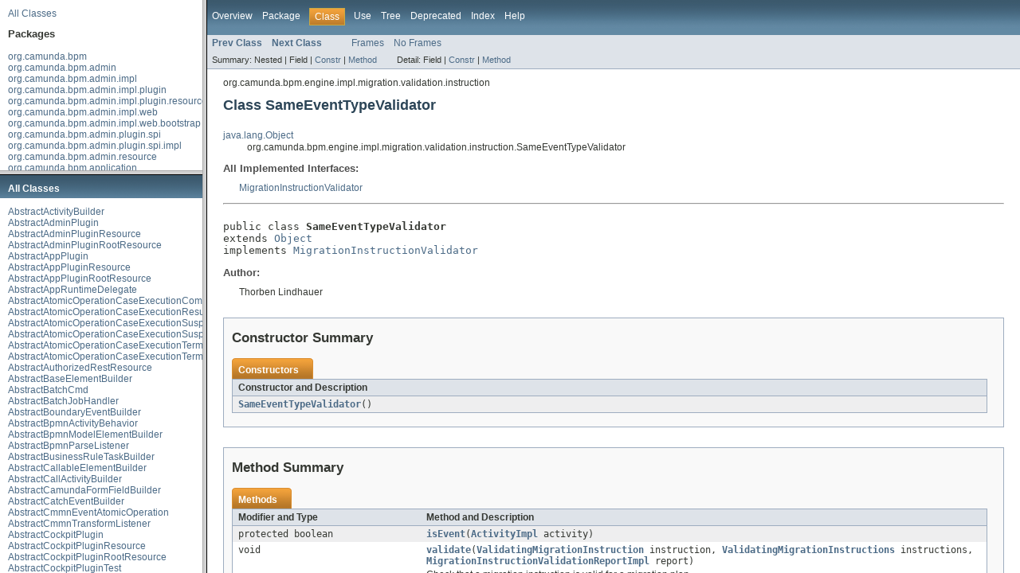

--- FILE ---
content_type: text/html; charset=utf-8
request_url: https://docs.camunda.org/javadoc/camunda-bpm-platform/7.6/overview-frame.html
body_size: 4740
content:
<!DOCTYPE HTML PUBLIC "-//W3C//DTD HTML 4.01 Transitional//EN" "http://www.w3.org/TR/html4/loose.dtd">
<!-- NewPage -->
<html lang="en">
<head>
<!-- Generated by javadoc (version 1.7.0_80) on Thu Mar 08 15:09:54 CET 2018 -->
<meta http-equiv="Content-Type" content="text/html; charset=UTF-8">
<title>Overview List (camunda BPM Javadocs 7.6.13-ee)</title>
<meta name="date" content="2018-03-08">
<link rel="stylesheet" type="text/css" href="stylesheet.css" title="Style">
</head>
<body>
<div class="indexHeader"><a href="allclasses-frame.html" target="packageFrame">All Classes</a></div>
<div class="indexContainer">
<h2 title="Packages">Packages</h2>
<ul title="Packages">
<li><a href="org/camunda/bpm/package-frame.html" target="packageFrame">org.camunda.bpm</a></li>
<li><a href="org/camunda/bpm/admin/package-frame.html" target="packageFrame">org.camunda.bpm.admin</a></li>
<li><a href="org/camunda/bpm/admin/impl/package-frame.html" target="packageFrame">org.camunda.bpm.admin.impl</a></li>
<li><a href="org/camunda/bpm/admin/impl/plugin/package-frame.html" target="packageFrame">org.camunda.bpm.admin.impl.plugin</a></li>
<li><a href="org/camunda/bpm/admin/impl/plugin/resources/package-frame.html" target="packageFrame">org.camunda.bpm.admin.impl.plugin.resources</a></li>
<li><a href="org/camunda/bpm/admin/impl/web/package-frame.html" target="packageFrame">org.camunda.bpm.admin.impl.web</a></li>
<li><a href="org/camunda/bpm/admin/impl/web/bootstrap/package-frame.html" target="packageFrame">org.camunda.bpm.admin.impl.web.bootstrap</a></li>
<li><a href="org/camunda/bpm/admin/plugin/spi/package-frame.html" target="packageFrame">org.camunda.bpm.admin.plugin.spi</a></li>
<li><a href="org/camunda/bpm/admin/plugin/spi/impl/package-frame.html" target="packageFrame">org.camunda.bpm.admin.plugin.spi.impl</a></li>
<li><a href="org/camunda/bpm/admin/resource/package-frame.html" target="packageFrame">org.camunda.bpm.admin.resource</a></li>
<li><a href="org/camunda/bpm/application/package-frame.html" target="packageFrame">org.camunda.bpm.application</a></li>
<li><a href="org/camunda/bpm/application/impl/package-frame.html" target="packageFrame">org.camunda.bpm.application.impl</a></li>
<li><a href="org/camunda/bpm/application/impl/ejb/package-frame.html" target="packageFrame">org.camunda.bpm.application.impl.ejb</a></li>
<li><a href="org/camunda/bpm/application/impl/event/package-frame.html" target="packageFrame">org.camunda.bpm.application.impl.event</a></li>
<li><a href="org/camunda/bpm/application/impl/metadata/package-frame.html" target="packageFrame">org.camunda.bpm.application.impl.metadata</a></li>
<li><a href="org/camunda/bpm/application/impl/metadata/spi/package-frame.html" target="packageFrame">org.camunda.bpm.application.impl.metadata.spi</a></li>
<li><a href="org/camunda/bpm/application/impl/web/package-frame.html" target="packageFrame">org.camunda.bpm.application.impl.web</a></li>
<li><a href="org/camunda/bpm/cockpit/package-frame.html" target="packageFrame">org.camunda.bpm.cockpit</a></li>
<li><a href="org/camunda/bpm/cockpit/db/package-frame.html" target="packageFrame">org.camunda.bpm.cockpit.db</a></li>
<li><a href="org/camunda/bpm/cockpit/impl/package-frame.html" target="packageFrame">org.camunda.bpm.cockpit.impl</a></li>
<li><a href="org/camunda/bpm/cockpit/impl/db/package-frame.html" target="packageFrame">org.camunda.bpm.cockpit.impl.db</a></li>
<li><a href="org/camunda/bpm/cockpit/impl/plugin/package-frame.html" target="packageFrame">org.camunda.bpm.cockpit.impl.plugin</a></li>
<li><a href="org/camunda/bpm/cockpit/impl/plugin/base/dto/package-frame.html" target="packageFrame">org.camunda.bpm.cockpit.impl.plugin.base.dto</a></li>
<li><a href="org/camunda/bpm/cockpit/impl/plugin/base/dto/query/package-frame.html" target="packageFrame">org.camunda.bpm.cockpit.impl.plugin.base.dto.query</a></li>
<li><a href="org/camunda/bpm/cockpit/impl/plugin/base/sub/resources/package-frame.html" target="packageFrame">org.camunda.bpm.cockpit.impl.plugin.base.sub.resources</a></li>
<li><a href="org/camunda/bpm/cockpit/impl/plugin/resources/package-frame.html" target="packageFrame">org.camunda.bpm.cockpit.impl.plugin.resources</a></li>
<li><a href="org/camunda/bpm/cockpit/impl/web/package-frame.html" target="packageFrame">org.camunda.bpm.cockpit.impl.web</a></li>
<li><a href="org/camunda/bpm/cockpit/impl/web/bootstrap/package-frame.html" target="packageFrame">org.camunda.bpm.cockpit.impl.web.bootstrap</a></li>
<li><a href="org/camunda/bpm/cockpit/plugin/package-frame.html" target="packageFrame">org.camunda.bpm.cockpit.plugin</a></li>
<li><a href="org/camunda/bpm/cockpit/plugin/resource/package-frame.html" target="packageFrame">org.camunda.bpm.cockpit.plugin.resource</a></li>
<li><a href="org/camunda/bpm/cockpit/plugin/spi/package-frame.html" target="packageFrame">org.camunda.bpm.cockpit.plugin.spi</a></li>
<li><a href="org/camunda/bpm/cockpit/plugin/spi/impl/package-frame.html" target="packageFrame">org.camunda.bpm.cockpit.plugin.spi.impl</a></li>
<li><a href="org/camunda/bpm/cockpit/plugin/test/package-frame.html" target="packageFrame">org.camunda.bpm.cockpit.plugin.test</a></li>
<li><a href="org/camunda/bpm/cockpit/plugin/test/application/package-frame.html" target="packageFrame">org.camunda.bpm.cockpit.plugin.test.application</a></li>
<li><a href="org/camunda/bpm/cockpit/rest/dto/package-frame.html" target="packageFrame">org.camunda.bpm.cockpit.rest.dto</a></li>
<li><a href="org/camunda/bpm/cockpit/service/package-frame.html" target="packageFrame">org.camunda.bpm.cockpit.service</a></li>
<li><a href="org/camunda/bpm/container/package-frame.html" target="packageFrame">org.camunda.bpm.container</a></li>
<li><a href="org/camunda/bpm/container/impl/package-frame.html" target="packageFrame">org.camunda.bpm.container.impl</a></li>
<li><a href="org/camunda/bpm/container/impl/deployment/package-frame.html" target="packageFrame">org.camunda.bpm.container.impl.deployment</a></li>
<li><a href="org/camunda/bpm/container/impl/deployment/jobexecutor/package-frame.html" target="packageFrame">org.camunda.bpm.container.impl.deployment.jobexecutor</a></li>
<li><a href="org/camunda/bpm/container/impl/deployment/scanning/package-frame.html" target="packageFrame">org.camunda.bpm.container.impl.deployment.scanning</a></li>
<li><a href="org/camunda/bpm/container/impl/deployment/scanning/spi/package-frame.html" target="packageFrame">org.camunda.bpm.container.impl.deployment.scanning.spi</a></li>
<li><a href="org/camunda/bpm/container/impl/deployment/util/package-frame.html" target="packageFrame">org.camunda.bpm.container.impl.deployment.util</a></li>
<li><a href="org/camunda/bpm/container/impl/ejb/package-frame.html" target="packageFrame">org.camunda.bpm.container.impl.ejb</a></li>
<li><a href="org/camunda/bpm/container/impl/ejb/deployment/package-frame.html" target="packageFrame">org.camunda.bpm.container.impl.ejb.deployment</a></li>
<li><a href="org/camunda/bpm/container/impl/jboss/config/package-frame.html" target="packageFrame">org.camunda.bpm.container.impl.jboss.config</a></li>
<li><a href="org/camunda/bpm/container/impl/jboss/deployment/marker/package-frame.html" target="packageFrame">org.camunda.bpm.container.impl.jboss.deployment.marker</a></li>
<li><a href="org/camunda/bpm/container/impl/jboss/deployment/processor/package-frame.html" target="packageFrame">org.camunda.bpm.container.impl.jboss.deployment.processor</a></li>
<li><a href="org/camunda/bpm/container/impl/jboss/extension/package-frame.html" target="packageFrame">org.camunda.bpm.container.impl.jboss.extension</a></li>
<li><a href="org/camunda/bpm/container/impl/jboss/extension/handler/package-frame.html" target="packageFrame">org.camunda.bpm.container.impl.jboss.extension.handler</a></li>
<li><a href="org/camunda/bpm/container/impl/jboss/extension/resource/package-frame.html" target="packageFrame">org.camunda.bpm.container.impl.jboss.extension.resource</a></li>
<li><a href="org/camunda/bpm/container/impl/jboss/service/package-frame.html" target="packageFrame">org.camunda.bpm.container.impl.jboss.service</a></li>
<li><a href="org/camunda/bpm/container/impl/jboss/util/package-frame.html" target="packageFrame">org.camunda.bpm.container.impl.jboss.util</a></li>
<li><a href="org/camunda/bpm/container/impl/jmx/package-frame.html" target="packageFrame">org.camunda.bpm.container.impl.jmx</a></li>
<li><a href="org/camunda/bpm/container/impl/jmx/services/package-frame.html" target="packageFrame">org.camunda.bpm.container.impl.jmx.services</a></li>
<li><a href="org/camunda/bpm/container/impl/jndi/package-frame.html" target="packageFrame">org.camunda.bpm.container.impl.jndi</a></li>
<li><a href="org/camunda/bpm/container/impl/metadata/package-frame.html" target="packageFrame">org.camunda.bpm.container.impl.metadata</a></li>
<li><a href="org/camunda/bpm/container/impl/metadata/spi/package-frame.html" target="packageFrame">org.camunda.bpm.container.impl.metadata.spi</a></li>
<li><a href="org/camunda/bpm/container/impl/plugin/package-frame.html" target="packageFrame">org.camunda.bpm.container.impl.plugin</a></li>
<li><a href="org/camunda/bpm/container/impl/spi/package-frame.html" target="packageFrame">org.camunda.bpm.container.impl.spi</a></li>
<li><a href="org/camunda/bpm/container/impl/threading/ra/package-frame.html" target="packageFrame">org.camunda.bpm.container.impl.threading.ra</a></li>
<li><a href="org/camunda/bpm/container/impl/threading/ra/commonj/package-frame.html" target="packageFrame">org.camunda.bpm.container.impl.threading.ra.commonj</a></li>
<li><a href="org/camunda/bpm/container/impl/threading/ra/inflow/package-frame.html" target="packageFrame">org.camunda.bpm.container.impl.threading.ra.inflow</a></li>
<li><a href="org/camunda/bpm/container/impl/threading/ra/outbound/package-frame.html" target="packageFrame">org.camunda.bpm.container.impl.threading.ra.outbound</a></li>
<li><a href="org/camunda/bpm/container/impl/threading/se/package-frame.html" target="packageFrame">org.camunda.bpm.container.impl.threading.se</a></li>
<li><a href="org/camunda/bpm/container/impl/tomcat/package-frame.html" target="packageFrame">org.camunda.bpm.container.impl.tomcat</a></li>
<li><a href="org/camunda/bpm/container/impl/tomcat/deployment/package-frame.html" target="packageFrame">org.camunda.bpm.container.impl.tomcat.deployment</a></li>
<li><a href="org/camunda/bpm/dmn/engine/package-frame.html" target="packageFrame">org.camunda.bpm.dmn.engine</a></li>
<li><a href="org/camunda/bpm/dmn/engine/delegate/package-frame.html" target="packageFrame">org.camunda.bpm.dmn.engine.delegate</a></li>
<li><a href="org/camunda/bpm/dmn/engine/impl/package-frame.html" target="packageFrame">org.camunda.bpm.dmn.engine.impl</a></li>
<li><a href="org/camunda/bpm/dmn/engine/impl/delegate/package-frame.html" target="packageFrame">org.camunda.bpm.dmn.engine.impl.delegate</a></li>
<li><a href="org/camunda/bpm/dmn/engine/impl/el/package-frame.html" target="packageFrame">org.camunda.bpm.dmn.engine.impl.el</a></li>
<li><a href="org/camunda/bpm/dmn/engine/impl/evaluation/package-frame.html" target="packageFrame">org.camunda.bpm.dmn.engine.impl.evaluation</a></li>
<li><a href="org/camunda/bpm/dmn/engine/impl/hitpolicy/package-frame.html" target="packageFrame">org.camunda.bpm.dmn.engine.impl.hitpolicy</a></li>
<li><a href="org/camunda/bpm/dmn/engine/impl/metrics/package-frame.html" target="packageFrame">org.camunda.bpm.dmn.engine.impl.metrics</a></li>
<li><a href="org/camunda/bpm/dmn/engine/impl/spi/el/package-frame.html" target="packageFrame">org.camunda.bpm.dmn.engine.impl.spi.el</a></li>
<li><a href="org/camunda/bpm/dmn/engine/impl/spi/hitpolicy/package-frame.html" target="packageFrame">org.camunda.bpm.dmn.engine.impl.spi.hitpolicy</a></li>
<li><a href="org/camunda/bpm/dmn/engine/impl/spi/transform/package-frame.html" target="packageFrame">org.camunda.bpm.dmn.engine.impl.spi.transform</a></li>
<li><a href="org/camunda/bpm/dmn/engine/impl/spi/type/package-frame.html" target="packageFrame">org.camunda.bpm.dmn.engine.impl.spi.type</a></li>
<li><a href="org/camunda/bpm/dmn/engine/impl/transform/package-frame.html" target="packageFrame">org.camunda.bpm.dmn.engine.impl.transform</a></li>
<li><a href="org/camunda/bpm/dmn/engine/impl/type/package-frame.html" target="packageFrame">org.camunda.bpm.dmn.engine.impl.type</a></li>
<li><a href="org/camunda/bpm/dmn/engine/spi/package-frame.html" target="packageFrame">org.camunda.bpm.dmn.engine.spi</a></li>
<li><a href="org/camunda/bpm/dmn/engine/test/package-frame.html" target="packageFrame">org.camunda.bpm.dmn.engine.test</a></li>
<li><a href="org/camunda/bpm/dmn/feel/impl/package-frame.html" target="packageFrame">org.camunda.bpm.dmn.feel.impl</a></li>
<li><a href="org/camunda/bpm/dmn/feel/impl/juel/package-frame.html" target="packageFrame">org.camunda.bpm.dmn.feel.impl.juel</a></li>
<li><a href="org/camunda/bpm/dmn/feel/impl/juel/el/package-frame.html" target="packageFrame">org.camunda.bpm.dmn.feel.impl.juel.el</a></li>
<li><a href="org/camunda/bpm/dmn/feel/impl/juel/transform/package-frame.html" target="packageFrame">org.camunda.bpm.dmn.feel.impl.juel.transform</a></li>
<li><a href="org/camunda/bpm/engine/package-frame.html" target="packageFrame">org.camunda.bpm.engine</a></li>
<li><a href="org/camunda/bpm/engine/authorization/package-frame.html" target="packageFrame">org.camunda.bpm.engine.authorization</a></li>
<li><a href="org/camunda/bpm/engine/batch/package-frame.html" target="packageFrame">org.camunda.bpm.engine.batch</a></li>
<li><a href="org/camunda/bpm/engine/batch/history/package-frame.html" target="packageFrame">org.camunda.bpm.engine.batch.history</a></li>
<li><a href="org/camunda/bpm/engine/cdi/package-frame.html" target="packageFrame">org.camunda.bpm.engine.cdi</a></li>
<li><a href="org/camunda/bpm/engine/cdi/annotation/package-frame.html" target="packageFrame">org.camunda.bpm.engine.cdi.annotation</a></li>
<li><a href="org/camunda/bpm/engine/cdi/annotation/event/package-frame.html" target="packageFrame">org.camunda.bpm.engine.cdi.annotation.event</a></li>
<li><a href="org/camunda/bpm/engine/cdi/compat/package-frame.html" target="packageFrame">org.camunda.bpm.engine.cdi.compat</a></li>
<li><a href="org/camunda/bpm/engine/cdi/impl/package-frame.html" target="packageFrame">org.camunda.bpm.engine.cdi.impl</a></li>
<li><a href="org/camunda/bpm/engine/cdi/impl/annotation/package-frame.html" target="packageFrame">org.camunda.bpm.engine.cdi.impl.annotation</a></li>
<li><a href="org/camunda/bpm/engine/cdi/impl/context/package-frame.html" target="packageFrame">org.camunda.bpm.engine.cdi.impl.context</a></li>
<li><a href="org/camunda/bpm/engine/cdi/impl/el/package-frame.html" target="packageFrame">org.camunda.bpm.engine.cdi.impl.el</a></li>
<li><a href="org/camunda/bpm/engine/cdi/impl/event/package-frame.html" target="packageFrame">org.camunda.bpm.engine.cdi.impl.event</a></li>
<li><a href="org/camunda/bpm/engine/cdi/impl/util/package-frame.html" target="packageFrame">org.camunda.bpm.engine.cdi.impl.util</a></li>
<li><a href="org/camunda/bpm/engine/cdi/jsf/package-frame.html" target="packageFrame">org.camunda.bpm.engine.cdi.jsf</a></li>
<li><a href="org/camunda/bpm/engine/context/package-frame.html" target="packageFrame">org.camunda.bpm.engine.context</a></li>
<li><a href="org/camunda/bpm/engine/delegate/package-frame.html" target="packageFrame">org.camunda.bpm.engine.delegate</a></li>
<li><a href="org/camunda/bpm/engine/dmn/package-frame.html" target="packageFrame">org.camunda.bpm.engine.dmn</a></li>
<li><a href="org/camunda/bpm/engine/exception/package-frame.html" target="packageFrame">org.camunda.bpm.engine.exception</a></li>
<li><a href="org/camunda/bpm/engine/exception/cmmn/package-frame.html" target="packageFrame">org.camunda.bpm.engine.exception.cmmn</a></li>
<li><a href="org/camunda/bpm/engine/exception/dmn/package-frame.html" target="packageFrame">org.camunda.bpm.engine.exception.dmn</a></li>
<li><a href="org/camunda/bpm/engine/externaltask/package-frame.html" target="packageFrame">org.camunda.bpm.engine.externaltask</a></li>
<li><a href="org/camunda/bpm/engine/filter/package-frame.html" target="packageFrame">org.camunda.bpm.engine.filter</a></li>
<li><a href="org/camunda/bpm/engine/form/package-frame.html" target="packageFrame">org.camunda.bpm.engine.form</a></li>
<li><a href="org/camunda/bpm/engine/history/package-frame.html" target="packageFrame">org.camunda.bpm.engine.history</a></li>
<li><a href="org/camunda/bpm/engine/identity/package-frame.html" target="packageFrame">org.camunda.bpm.engine.identity</a></li>
<li><a href="org/camunda/bpm/engine/impl/package-frame.html" target="packageFrame">org.camunda.bpm.engine.impl</a></li>
<li><a href="org/camunda/bpm/engine/impl/ant/package-frame.html" target="packageFrame">org.camunda.bpm.engine.impl.ant</a></li>
<li><a href="org/camunda/bpm/engine/impl/application/package-frame.html" target="packageFrame">org.camunda.bpm.engine.impl.application</a></li>
<li><a href="org/camunda/bpm/engine/impl/batch/package-frame.html" target="packageFrame">org.camunda.bpm.engine.impl.batch</a></li>
<li><a href="org/camunda/bpm/engine/impl/batch/deletion/package-frame.html" target="packageFrame">org.camunda.bpm.engine.impl.batch.deletion</a></li>
<li><a href="org/camunda/bpm/engine/impl/batch/history/package-frame.html" target="packageFrame">org.camunda.bpm.engine.impl.batch.history</a></li>
<li><a href="org/camunda/bpm/engine/impl/batch/job/package-frame.html" target="packageFrame">org.camunda.bpm.engine.impl.batch.job</a></li>
<li><a href="org/camunda/bpm/engine/impl/bpmn/behavior/package-frame.html" target="packageFrame">org.camunda.bpm.engine.impl.bpmn.behavior</a></li>
<li><a href="org/camunda/bpm/engine/impl/bpmn/delegate/package-frame.html" target="packageFrame">org.camunda.bpm.engine.impl.bpmn.delegate</a></li>
<li><a href="org/camunda/bpm/engine/impl/bpmn/deployer/package-frame.html" target="packageFrame">org.camunda.bpm.engine.impl.bpmn.deployer</a></li>
<li><a href="org/camunda/bpm/engine/impl/bpmn/diagram/package-frame.html" target="packageFrame">org.camunda.bpm.engine.impl.bpmn.diagram</a></li>
<li><a href="org/camunda/bpm/engine/impl/bpmn/helper/package-frame.html" target="packageFrame">org.camunda.bpm.engine.impl.bpmn.helper</a></li>
<li><a href="org/camunda/bpm/engine/impl/bpmn/listener/package-frame.html" target="packageFrame">org.camunda.bpm.engine.impl.bpmn.listener</a></li>
<li><a href="org/camunda/bpm/engine/impl/bpmn/parser/package-frame.html" target="packageFrame">org.camunda.bpm.engine.impl.bpmn.parser</a></li>
<li><a href="org/camunda/bpm/engine/impl/calendar/package-frame.html" target="packageFrame">org.camunda.bpm.engine.impl.calendar</a></li>
<li><a href="org/camunda/bpm/engine/impl/cfg/package-frame.html" target="packageFrame">org.camunda.bpm.engine.impl.cfg</a></li>
<li><a href="org/camunda/bpm/engine/impl/cfg/auth/package-frame.html" target="packageFrame">org.camunda.bpm.engine.impl.cfg.auth</a></li>
<li><a href="org/camunda/bpm/engine/impl/cfg/jta/package-frame.html" target="packageFrame">org.camunda.bpm.engine.impl.cfg.jta</a></li>
<li><a href="org/camunda/bpm/engine/impl/cfg/multitenancy/package-frame.html" target="packageFrame">org.camunda.bpm.engine.impl.cfg.multitenancy</a></li>
<li><a href="org/camunda/bpm/engine/impl/cfg/standalone/package-frame.html" target="packageFrame">org.camunda.bpm.engine.impl.cfg.standalone</a></li>
<li><a href="org/camunda/bpm/engine/impl/cmd/package-frame.html" target="packageFrame">org.camunda.bpm.engine.impl.cmd</a></li>
<li><a href="org/camunda/bpm/engine/impl/cmd/batch/package-frame.html" target="packageFrame">org.camunda.bpm.engine.impl.cmd.batch</a></li>
<li><a href="org/camunda/bpm/engine/impl/cmmn/package-frame.html" target="packageFrame">org.camunda.bpm.engine.impl.cmmn</a></li>
<li><a href="org/camunda/bpm/engine/impl/cmmn/behavior/package-frame.html" target="packageFrame">org.camunda.bpm.engine.impl.cmmn.behavior</a></li>
<li><a href="org/camunda/bpm/engine/impl/cmmn/cmd/package-frame.html" target="packageFrame">org.camunda.bpm.engine.impl.cmmn.cmd</a></li>
<li><a href="org/camunda/bpm/engine/impl/cmmn/delegate/package-frame.html" target="packageFrame">org.camunda.bpm.engine.impl.cmmn.delegate</a></li>
<li><a href="org/camunda/bpm/engine/impl/cmmn/deployer/package-frame.html" target="packageFrame">org.camunda.bpm.engine.impl.cmmn.deployer</a></li>
<li><a href="org/camunda/bpm/engine/impl/cmmn/entity/repository/package-frame.html" target="packageFrame">org.camunda.bpm.engine.impl.cmmn.entity.repository</a></li>
<li><a href="org/camunda/bpm/engine/impl/cmmn/entity/runtime/package-frame.html" target="packageFrame">org.camunda.bpm.engine.impl.cmmn.entity.runtime</a></li>
<li><a href="org/camunda/bpm/engine/impl/cmmn/execution/package-frame.html" target="packageFrame">org.camunda.bpm.engine.impl.cmmn.execution</a></li>
<li><a href="org/camunda/bpm/engine/impl/cmmn/handler/package-frame.html" target="packageFrame">org.camunda.bpm.engine.impl.cmmn.handler</a></li>
<li><a href="org/camunda/bpm/engine/impl/cmmn/listener/package-frame.html" target="packageFrame">org.camunda.bpm.engine.impl.cmmn.listener</a></li>
<li><a href="org/camunda/bpm/engine/impl/cmmn/model/package-frame.html" target="packageFrame">org.camunda.bpm.engine.impl.cmmn.model</a></li>
<li><a href="org/camunda/bpm/engine/impl/cmmn/operation/package-frame.html" target="packageFrame">org.camunda.bpm.engine.impl.cmmn.operation</a></li>
<li><a href="org/camunda/bpm/engine/impl/cmmn/transformer/package-frame.html" target="packageFrame">org.camunda.bpm.engine.impl.cmmn.transformer</a></li>
<li><a href="org/camunda/bpm/engine/impl/context/package-frame.html" target="packageFrame">org.camunda.bpm.engine.impl.context</a></li>
<li><a href="org/camunda/bpm/engine/impl/core/package-frame.html" target="packageFrame">org.camunda.bpm.engine.impl.core</a></li>
<li><a href="org/camunda/bpm/engine/impl/core/delegate/package-frame.html" target="packageFrame">org.camunda.bpm.engine.impl.core.delegate</a></li>
<li><a href="org/camunda/bpm/engine/impl/core/handler/package-frame.html" target="packageFrame">org.camunda.bpm.engine.impl.core.handler</a></li>
<li><a href="org/camunda/bpm/engine/impl/core/instance/package-frame.html" target="packageFrame">org.camunda.bpm.engine.impl.core.instance</a></li>
<li><a href="org/camunda/bpm/engine/impl/core/model/package-frame.html" target="packageFrame">org.camunda.bpm.engine.impl.core.model</a></li>
<li><a href="org/camunda/bpm/engine/impl/core/operation/package-frame.html" target="packageFrame">org.camunda.bpm.engine.impl.core.operation</a></li>
<li><a href="org/camunda/bpm/engine/impl/core/transformer/package-frame.html" target="packageFrame">org.camunda.bpm.engine.impl.core.transformer</a></li>
<li><a href="org/camunda/bpm/engine/impl/core/variable/package-frame.html" target="packageFrame">org.camunda.bpm.engine.impl.core.variable</a></li>
<li><a href="org/camunda/bpm/engine/impl/core/variable/event/package-frame.html" target="packageFrame">org.camunda.bpm.engine.impl.core.variable.event</a></li>
<li><a href="org/camunda/bpm/engine/impl/core/variable/mapping/package-frame.html" target="packageFrame">org.camunda.bpm.engine.impl.core.variable.mapping</a></li>
<li><a href="org/camunda/bpm/engine/impl/core/variable/mapping/value/package-frame.html" target="packageFrame">org.camunda.bpm.engine.impl.core.variable.mapping.value</a></li>
<li><a href="org/camunda/bpm/engine/impl/core/variable/scope/package-frame.html" target="packageFrame">org.camunda.bpm.engine.impl.core.variable.scope</a></li>
<li><a href="org/camunda/bpm/engine/impl/db/package-frame.html" target="packageFrame">org.camunda.bpm.engine.impl.db</a></li>
<li><a href="org/camunda/bpm/engine/impl/db/entitymanager/package-frame.html" target="packageFrame">org.camunda.bpm.engine.impl.db.entitymanager</a></li>
<li><a href="org/camunda/bpm/engine/impl/db/entitymanager/cache/package-frame.html" target="packageFrame">org.camunda.bpm.engine.impl.db.entitymanager.cache</a></li>
<li><a href="org/camunda/bpm/engine/impl/db/entitymanager/operation/package-frame.html" target="packageFrame">org.camunda.bpm.engine.impl.db.entitymanager.operation</a></li>
<li><a href="org/camunda/bpm/engine/impl/db/entitymanager/operation/comparator/package-frame.html" target="packageFrame">org.camunda.bpm.engine.impl.db.entitymanager.operation.comparator</a></li>
<li><a href="org/camunda/bpm/engine/impl/db/sql/package-frame.html" target="packageFrame">org.camunda.bpm.engine.impl.db.sql</a></li>
<li><a href="org/camunda/bpm/engine/impl/delegate/package-frame.html" target="packageFrame">org.camunda.bpm.engine.impl.delegate</a></li>
<li><a href="org/camunda/bpm/engine/impl/digest/package-frame.html" target="packageFrame">org.camunda.bpm.engine.impl.digest</a></li>
<li><a href="org/camunda/bpm/engine/impl/digest/_apacheCommonsCodec/package-frame.html" target="packageFrame">org.camunda.bpm.engine.impl.digest._apacheCommonsCodec</a></li>
<li><a href="org/camunda/bpm/engine/impl/dmn/package-frame.html" target="packageFrame">org.camunda.bpm.engine.impl.dmn</a></li>
<li><a href="org/camunda/bpm/engine/impl/dmn/cmd/package-frame.html" target="packageFrame">org.camunda.bpm.engine.impl.dmn.cmd</a></li>
<li><a href="org/camunda/bpm/engine/impl/dmn/configuration/package-frame.html" target="packageFrame">org.camunda.bpm.engine.impl.dmn.configuration</a></li>
<li><a href="org/camunda/bpm/engine/impl/dmn/deployer/package-frame.html" target="packageFrame">org.camunda.bpm.engine.impl.dmn.deployer</a></li>
<li><a href="org/camunda/bpm/engine/impl/dmn/el/package-frame.html" target="packageFrame">org.camunda.bpm.engine.impl.dmn.el</a></li>
<li><a href="org/camunda/bpm/engine/impl/dmn/entity/repository/package-frame.html" target="packageFrame">org.camunda.bpm.engine.impl.dmn.entity.repository</a></li>
<li><a href="org/camunda/bpm/engine/impl/dmn/invocation/package-frame.html" target="packageFrame">org.camunda.bpm.engine.impl.dmn.invocation</a></li>
<li><a href="org/camunda/bpm/engine/impl/dmn/result/package-frame.html" target="packageFrame">org.camunda.bpm.engine.impl.dmn.result</a></li>
<li><a href="org/camunda/bpm/engine/impl/dmn/transformer/package-frame.html" target="packageFrame">org.camunda.bpm.engine.impl.dmn.transformer</a></li>
<li><a href="org/camunda/bpm/engine/impl/el/package-frame.html" target="packageFrame">org.camunda.bpm.engine.impl.el</a></li>
<li><a href="org/camunda/bpm/engine/impl/event/package-frame.html" target="packageFrame">org.camunda.bpm.engine.impl.event</a></li>
<li><a href="org/camunda/bpm/engine/impl/externaltask/package-frame.html" target="packageFrame">org.camunda.bpm.engine.impl.externaltask</a></li>
<li><a href="org/camunda/bpm/engine/impl/filter/package-frame.html" target="packageFrame">org.camunda.bpm.engine.impl.filter</a></li>
<li><a href="org/camunda/bpm/engine/impl/form/package-frame.html" target="packageFrame">org.camunda.bpm.engine.impl.form</a></li>
<li><a href="org/camunda/bpm/engine/impl/form/engine/package-frame.html" target="packageFrame">org.camunda.bpm.engine.impl.form.engine</a></li>
<li><a href="org/camunda/bpm/engine/impl/form/handler/package-frame.html" target="packageFrame">org.camunda.bpm.engine.impl.form.handler</a></li>
<li><a href="org/camunda/bpm/engine/impl/form/type/package-frame.html" target="packageFrame">org.camunda.bpm.engine.impl.form.type</a></li>
<li><a href="org/camunda/bpm/engine/impl/form/validator/package-frame.html" target="packageFrame">org.camunda.bpm.engine.impl.form.validator</a></li>
<li><a href="org/camunda/bpm/engine/impl/history/package-frame.html" target="packageFrame">org.camunda.bpm.engine.impl.history</a></li>
<li><a href="org/camunda/bpm/engine/impl/history/event/package-frame.html" target="packageFrame">org.camunda.bpm.engine.impl.history.event</a></li>
<li><a href="org/camunda/bpm/engine/impl/history/handler/package-frame.html" target="packageFrame">org.camunda.bpm.engine.impl.history.handler</a></li>
<li><a href="org/camunda/bpm/engine/impl/history/parser/package-frame.html" target="packageFrame">org.camunda.bpm.engine.impl.history.parser</a></li>
<li><a href="org/camunda/bpm/engine/impl/history/producer/package-frame.html" target="packageFrame">org.camunda.bpm.engine.impl.history.producer</a></li>
<li><a href="org/camunda/bpm/engine/impl/history/transformer/package-frame.html" target="packageFrame">org.camunda.bpm.engine.impl.history.transformer</a></li>
<li><a href="org/camunda/bpm/engine/impl/identity/package-frame.html" target="packageFrame">org.camunda.bpm.engine.impl.identity</a></li>
<li><a href="org/camunda/bpm/engine/impl/identity/db/package-frame.html" target="packageFrame">org.camunda.bpm.engine.impl.identity.db</a></li>
<li><a href="org/camunda/bpm/engine/impl/incident/package-frame.html" target="packageFrame">org.camunda.bpm.engine.impl.incident</a></li>
<li><a href="org/camunda/bpm/engine/impl/interceptor/package-frame.html" target="packageFrame">org.camunda.bpm.engine.impl.interceptor</a></li>
<li><a href="org/camunda/bpm/engine/impl/javax/el/package-frame.html" target="packageFrame">org.camunda.bpm.engine.impl.javax.el</a></li>
<li><a href="org/camunda/bpm/engine/impl/jobexecutor/package-frame.html" target="packageFrame">org.camunda.bpm.engine.impl.jobexecutor</a></li>
<li><a href="org/camunda/bpm/engine/impl/json/package-frame.html" target="packageFrame">org.camunda.bpm.engine.impl.json</a></li>
<li><a href="org/camunda/bpm/engine/impl/juel/package-frame.html" target="packageFrame">org.camunda.bpm.engine.impl.juel</a></li>
<li><a href="org/camunda/bpm/engine/impl/management/package-frame.html" target="packageFrame">org.camunda.bpm.engine.impl.management</a></li>
<li><a href="org/camunda/bpm/engine/impl/metrics/package-frame.html" target="packageFrame">org.camunda.bpm.engine.impl.metrics</a></li>
<li><a href="org/camunda/bpm/engine/impl/metrics/dmn/package-frame.html" target="packageFrame">org.camunda.bpm.engine.impl.metrics.dmn</a></li>
<li><a href="org/camunda/bpm/engine/impl/metrics/parser/package-frame.html" target="packageFrame">org.camunda.bpm.engine.impl.metrics.parser</a></li>
<li><a href="org/camunda/bpm/engine/impl/metrics/reporter/package-frame.html" target="packageFrame">org.camunda.bpm.engine.impl.metrics.reporter</a></li>
<li><a href="org/camunda/bpm/engine/impl/migration/package-frame.html" target="packageFrame">org.camunda.bpm.engine.impl.migration</a></li>
<li><a href="org/camunda/bpm/engine/impl/migration/batch/package-frame.html" target="packageFrame">org.camunda.bpm.engine.impl.migration.batch</a></li>
<li><a href="org/camunda/bpm/engine/impl/migration/instance/package-frame.html" target="packageFrame">org.camunda.bpm.engine.impl.migration.instance</a></li>
<li><a href="org/camunda/bpm/engine/impl/migration/instance/parser/package-frame.html" target="packageFrame">org.camunda.bpm.engine.impl.migration.instance.parser</a></li>
<li><a href="org/camunda/bpm/engine/impl/migration/validation/activity/package-frame.html" target="packageFrame">org.camunda.bpm.engine.impl.migration.validation.activity</a></li>
<li><a href="org/camunda/bpm/engine/impl/migration/validation/instance/package-frame.html" target="packageFrame">org.camunda.bpm.engine.impl.migration.validation.instance</a></li>
<li><a href="org/camunda/bpm/engine/impl/migration/validation/instruction/package-frame.html" target="packageFrame">org.camunda.bpm.engine.impl.migration.validation.instruction</a></li>
<li><a href="org/camunda/bpm/engine/impl/oplog/package-frame.html" target="packageFrame">org.camunda.bpm.engine.impl.oplog</a></li>
<li><a href="org/camunda/bpm/engine/impl/persistence/package-frame.html" target="packageFrame">org.camunda.bpm.engine.impl.persistence</a></li>
<li><a href="org/camunda/bpm/engine/impl/persistence/deploy/package-frame.html" target="packageFrame">org.camunda.bpm.engine.impl.persistence.deploy</a></li>
<li><a href="org/camunda/bpm/engine/impl/persistence/entity/package-frame.html" target="packageFrame">org.camunda.bpm.engine.impl.persistence.entity</a></li>
<li><a href="org/camunda/bpm/engine/impl/persistence/entity/util/package-frame.html" target="packageFrame">org.camunda.bpm.engine.impl.persistence.entity.util</a></li>
<li><a href="org/camunda/bpm/engine/impl/plugin/package-frame.html" target="packageFrame">org.camunda.bpm.engine.impl.plugin</a></li>
<li><a href="org/camunda/bpm/engine/impl/pvm/package-frame.html" target="packageFrame">org.camunda.bpm.engine.impl.pvm</a></li>
<li><a href="org/camunda/bpm/engine/impl/pvm/delegate/package-frame.html" target="packageFrame">org.camunda.bpm.engine.impl.pvm.delegate</a></li>
<li><a href="org/camunda/bpm/engine/impl/pvm/process/package-frame.html" target="packageFrame">org.camunda.bpm.engine.impl.pvm.process</a></li>
<li><a href="org/camunda/bpm/engine/impl/pvm/runtime/package-frame.html" target="packageFrame">org.camunda.bpm.engine.impl.pvm.runtime</a></li>
<li><a href="org/camunda/bpm/engine/impl/pvm/runtime/operation/package-frame.html" target="packageFrame">org.camunda.bpm.engine.impl.pvm.runtime.operation</a></li>
<li><a href="org/camunda/bpm/engine/impl/repository/package-frame.html" target="packageFrame">org.camunda.bpm.engine.impl.repository</a></li>
<li><a href="org/camunda/bpm/engine/impl/runtime/package-frame.html" target="packageFrame">org.camunda.bpm.engine.impl.runtime</a></li>
<li><a href="org/camunda/bpm/engine/impl/scripting/package-frame.html" target="packageFrame">org.camunda.bpm.engine.impl.scripting</a></li>
<li><a href="org/camunda/bpm/engine/impl/scripting/engine/package-frame.html" target="packageFrame">org.camunda.bpm.engine.impl.scripting.engine</a></li>
<li><a href="org/camunda/bpm/engine/impl/scripting/env/package-frame.html" target="packageFrame">org.camunda.bpm.engine.impl.scripting.env</a></li>
<li><a href="org/camunda/bpm/engine/impl/task/package-frame.html" target="packageFrame">org.camunda.bpm.engine.impl.task</a></li>
<li><a href="org/camunda/bpm/engine/impl/task/delegate/package-frame.html" target="packageFrame">org.camunda.bpm.engine.impl.task.delegate</a></li>
<li><a href="org/camunda/bpm/engine/impl/task/listener/package-frame.html" target="packageFrame">org.camunda.bpm.engine.impl.task.listener</a></li>
<li><a href="org/camunda/bpm/engine/impl/test/package-frame.html" target="packageFrame">org.camunda.bpm.engine.impl.test</a></li>
<li><a href="org/camunda/bpm/engine/impl/tree/package-frame.html" target="packageFrame">org.camunda.bpm.engine.impl.tree</a></li>
<li><a href="org/camunda/bpm/engine/impl/util/package-frame.html" target="packageFrame">org.camunda.bpm.engine.impl.util</a></li>
<li><a href="org/camunda/bpm/engine/impl/util/io/package-frame.html" target="packageFrame">org.camunda.bpm.engine.impl.util.io</a></li>
<li><a href="org/camunda/bpm/engine/impl/util/json/package-frame.html" target="packageFrame">org.camunda.bpm.engine.impl.util.json</a></li>
<li><a href="org/camunda/bpm/engine/impl/util/xml/package-frame.html" target="packageFrame">org.camunda.bpm.engine.impl.util.xml</a></li>
<li><a href="org/camunda/bpm/engine/impl/variable/package-frame.html" target="packageFrame">org.camunda.bpm.engine.impl.variable</a></li>
<li><a href="org/camunda/bpm/engine/impl/variable/listener/package-frame.html" target="packageFrame">org.camunda.bpm.engine.impl.variable.listener</a></li>
<li><a href="org/camunda/bpm/engine/impl/variable/serializer/package-frame.html" target="packageFrame">org.camunda.bpm.engine.impl.variable.serializer</a></li>
<li><a href="org/camunda/bpm/engine/impl/variable/serializer/jpa/package-frame.html" target="packageFrame">org.camunda.bpm.engine.impl.variable.serializer.jpa</a></li>
<li><a href="org/camunda/bpm/engine/management/package-frame.html" target="packageFrame">org.camunda.bpm.engine.management</a></li>
<li><a href="org/camunda/bpm/engine/migration/package-frame.html" target="packageFrame">org.camunda.bpm.engine.migration</a></li>
<li><a href="org/camunda/bpm/engine/query/package-frame.html" target="packageFrame">org.camunda.bpm.engine.query</a></li>
<li><a href="org/camunda/bpm/engine/repository/package-frame.html" target="packageFrame">org.camunda.bpm.engine.repository</a></li>
<li><a href="org/camunda/bpm/engine/rest/package-frame.html" target="packageFrame">org.camunda.bpm.engine.rest</a></li>
<li><a href="org/camunda/bpm/engine/rest/cache/package-frame.html" target="packageFrame">org.camunda.bpm.engine.rest.cache</a></li>
<li><a href="org/camunda/bpm/engine/rest/dto/package-frame.html" target="packageFrame">org.camunda.bpm.engine.rest.dto</a></li>
<li><a href="org/camunda/bpm/engine/rest/dto/authorization/package-frame.html" target="packageFrame">org.camunda.bpm.engine.rest.dto.authorization</a></li>
<li><a href="org/camunda/bpm/engine/rest/dto/batch/package-frame.html" target="packageFrame">org.camunda.bpm.engine.rest.dto.batch</a></li>
<li><a href="org/camunda/bpm/engine/rest/dto/converter/package-frame.html" target="packageFrame">org.camunda.bpm.engine.rest.dto.converter</a></li>
<li><a href="org/camunda/bpm/engine/rest/dto/dmn/package-frame.html" target="packageFrame">org.camunda.bpm.engine.rest.dto.dmn</a></li>
<li><a href="org/camunda/bpm/engine/rest/dto/externaltask/package-frame.html" target="packageFrame">org.camunda.bpm.engine.rest.dto.externaltask</a></li>
<li><a href="org/camunda/bpm/engine/rest/dto/history/package-frame.html" target="packageFrame">org.camunda.bpm.engine.rest.dto.history</a></li>
<li><a href="org/camunda/bpm/engine/rest/dto/history/batch/package-frame.html" target="packageFrame">org.camunda.bpm.engine.rest.dto.history.batch</a></li>
<li><a href="org/camunda/bpm/engine/rest/dto/identity/package-frame.html" target="packageFrame">org.camunda.bpm.engine.rest.dto.identity</a></li>
<li><a href="org/camunda/bpm/engine/rest/dto/management/package-frame.html" target="packageFrame">org.camunda.bpm.engine.rest.dto.management</a></li>
<li><a href="org/camunda/bpm/engine/rest/dto/message/package-frame.html" target="packageFrame">org.camunda.bpm.engine.rest.dto.message</a></li>
<li><a href="org/camunda/bpm/engine/rest/dto/metrics/package-frame.html" target="packageFrame">org.camunda.bpm.engine.rest.dto.metrics</a></li>
<li><a href="org/camunda/bpm/engine/rest/dto/migration/package-frame.html" target="packageFrame">org.camunda.bpm.engine.rest.dto.migration</a></li>
<li><a href="org/camunda/bpm/engine/rest/dto/repository/package-frame.html" target="packageFrame">org.camunda.bpm.engine.rest.dto.repository</a></li>
<li><a href="org/camunda/bpm/engine/rest/dto/runtime/package-frame.html" target="packageFrame">org.camunda.bpm.engine.rest.dto.runtime</a></li>
<li><a href="org/camunda/bpm/engine/rest/dto/runtime/batch/package-frame.html" target="packageFrame">org.camunda.bpm.engine.rest.dto.runtime.batch</a></li>
<li><a href="org/camunda/bpm/engine/rest/dto/runtime/modification/package-frame.html" target="packageFrame">org.camunda.bpm.engine.rest.dto.runtime.modification</a></li>
<li><a href="org/camunda/bpm/engine/rest/dto/task/package-frame.html" target="packageFrame">org.camunda.bpm.engine.rest.dto.task</a></li>
<li><a href="org/camunda/bpm/engine/rest/exception/package-frame.html" target="packageFrame">org.camunda.bpm.engine.rest.exception</a></li>
<li><a href="org/camunda/bpm/engine/rest/filter/package-frame.html" target="packageFrame">org.camunda.bpm.engine.rest.filter</a></li>
<li><a href="org/camunda/bpm/engine/rest/hal/package-frame.html" target="packageFrame">org.camunda.bpm.engine.rest.hal</a></li>
<li><a href="org/camunda/bpm/engine/rest/hal/cache/package-frame.html" target="packageFrame">org.camunda.bpm.engine.rest.hal.cache</a></li>
<li><a href="org/camunda/bpm/engine/rest/hal/caseDefinition/package-frame.html" target="packageFrame">org.camunda.bpm.engine.rest.hal.caseDefinition</a></li>
<li><a href="org/camunda/bpm/engine/rest/hal/group/package-frame.html" target="packageFrame">org.camunda.bpm.engine.rest.hal.group</a></li>
<li><a href="org/camunda/bpm/engine/rest/hal/identitylink/package-frame.html" target="packageFrame">org.camunda.bpm.engine.rest.hal.identitylink</a></li>
<li><a href="org/camunda/bpm/engine/rest/hal/processDefinition/package-frame.html" target="packageFrame">org.camunda.bpm.engine.rest.hal.processDefinition</a></li>
<li><a href="org/camunda/bpm/engine/rest/hal/task/package-frame.html" target="packageFrame">org.camunda.bpm.engine.rest.hal.task</a></li>
<li><a href="org/camunda/bpm/engine/rest/hal/tenant/package-frame.html" target="packageFrame">org.camunda.bpm.engine.rest.hal.tenant</a></li>
<li><a href="org/camunda/bpm/engine/rest/hal/user/package-frame.html" target="packageFrame">org.camunda.bpm.engine.rest.hal.user</a></li>
<li><a href="org/camunda/bpm/engine/rest/history/package-frame.html" target="packageFrame">org.camunda.bpm.engine.rest.history</a></li>
<li><a href="org/camunda/bpm/engine/rest/impl/package-frame.html" target="packageFrame">org.camunda.bpm.engine.rest.impl</a></li>
<li><a href="org/camunda/bpm/engine/rest/impl/application/package-frame.html" target="packageFrame">org.camunda.bpm.engine.rest.impl.application</a></li>
<li><a href="org/camunda/bpm/engine/rest/impl/history/package-frame.html" target="packageFrame">org.camunda.bpm.engine.rest.impl.history</a></li>
<li><a href="org/camunda/bpm/engine/rest/mapper/package-frame.html" target="packageFrame">org.camunda.bpm.engine.rest.mapper</a></li>
<li><a href="org/camunda/bpm/engine/rest/security/auth/package-frame.html" target="packageFrame">org.camunda.bpm.engine.rest.security.auth</a></li>
<li><a href="org/camunda/bpm/engine/rest/security/auth/impl/package-frame.html" target="packageFrame">org.camunda.bpm.engine.rest.security.auth.impl</a></li>
<li><a href="org/camunda/bpm/engine/rest/spi/package-frame.html" target="packageFrame">org.camunda.bpm.engine.rest.spi</a></li>
<li><a href="org/camunda/bpm/engine/rest/spi/impl/package-frame.html" target="packageFrame">org.camunda.bpm.engine.rest.spi.impl</a></li>
<li><a href="org/camunda/bpm/engine/rest/sub/package-frame.html" target="packageFrame">org.camunda.bpm.engine.rest.sub</a></li>
<li><a href="org/camunda/bpm/engine/rest/sub/authorization/package-frame.html" target="packageFrame">org.camunda.bpm.engine.rest.sub.authorization</a></li>
<li><a href="org/camunda/bpm/engine/rest/sub/authorization/impl/package-frame.html" target="packageFrame">org.camunda.bpm.engine.rest.sub.authorization.impl</a></li>
<li><a href="org/camunda/bpm/engine/rest/sub/batch/package-frame.html" target="packageFrame">org.camunda.bpm.engine.rest.sub.batch</a></li>
<li><a href="org/camunda/bpm/engine/rest/sub/batch/impl/package-frame.html" target="packageFrame">org.camunda.bpm.engine.rest.sub.batch.impl</a></li>
<li><a href="org/camunda/bpm/engine/rest/sub/externaltask/package-frame.html" target="packageFrame">org.camunda.bpm.engine.rest.sub.externaltask</a></li>
<li><a href="org/camunda/bpm/engine/rest/sub/externaltask/impl/package-frame.html" target="packageFrame">org.camunda.bpm.engine.rest.sub.externaltask.impl</a></li>
<li><a href="org/camunda/bpm/engine/rest/sub/history/package-frame.html" target="packageFrame">org.camunda.bpm.engine.rest.sub.history</a></li>
<li><a href="org/camunda/bpm/engine/rest/sub/history/impl/package-frame.html" target="packageFrame">org.camunda.bpm.engine.rest.sub.history.impl</a></li>
<li><a href="org/camunda/bpm/engine/rest/sub/identity/package-frame.html" target="packageFrame">org.camunda.bpm.engine.rest.sub.identity</a></li>
<li><a href="org/camunda/bpm/engine/rest/sub/identity/impl/package-frame.html" target="packageFrame">org.camunda.bpm.engine.rest.sub.identity.impl</a></li>
<li><a href="org/camunda/bpm/engine/rest/sub/impl/package-frame.html" target="packageFrame">org.camunda.bpm.engine.rest.sub.impl</a></li>
<li><a href="org/camunda/bpm/engine/rest/sub/management/package-frame.html" target="packageFrame">org.camunda.bpm.engine.rest.sub.management</a></li>
<li><a href="org/camunda/bpm/engine/rest/sub/metrics/package-frame.html" target="packageFrame">org.camunda.bpm.engine.rest.sub.metrics</a></li>
<li><a href="org/camunda/bpm/engine/rest/sub/repository/package-frame.html" target="packageFrame">org.camunda.bpm.engine.rest.sub.repository</a></li>
<li><a href="org/camunda/bpm/engine/rest/sub/repository/impl/package-frame.html" target="packageFrame">org.camunda.bpm.engine.rest.sub.repository.impl</a></li>
<li><a href="org/camunda/bpm/engine/rest/sub/runtime/package-frame.html" target="packageFrame">org.camunda.bpm.engine.rest.sub.runtime</a></li>
<li><a href="org/camunda/bpm/engine/rest/sub/runtime/impl/package-frame.html" target="packageFrame">org.camunda.bpm.engine.rest.sub.runtime.impl</a></li>
<li><a href="org/camunda/bpm/engine/rest/sub/task/package-frame.html" target="packageFrame">org.camunda.bpm.engine.rest.sub.task</a></li>
<li><a href="org/camunda/bpm/engine/rest/sub/task/impl/package-frame.html" target="packageFrame">org.camunda.bpm.engine.rest.sub.task.impl</a></li>
<li><a href="org/camunda/bpm/engine/rest/util/package-frame.html" target="packageFrame">org.camunda.bpm.engine.rest.util</a></li>
<li><a href="org/camunda/bpm/engine/runtime/package-frame.html" target="packageFrame">org.camunda.bpm.engine.runtime</a></li>
<li><a href="org/camunda/bpm/engine/spring/package-frame.html" target="packageFrame">org.camunda.bpm.engine.spring</a></li>
<li><a href="org/camunda/bpm/engine/spring/annotations/package-frame.html" target="packageFrame">org.camunda.bpm.engine.spring.annotations</a></li>
<li><a href="org/camunda/bpm/engine/spring/application/package-frame.html" target="packageFrame">org.camunda.bpm.engine.spring.application</a></li>
<li><a href="org/camunda/bpm/engine/spring/components/package-frame.html" target="packageFrame">org.camunda.bpm.engine.spring.components</a></li>
<li><a href="org/camunda/bpm/engine/spring/components/aop/package-frame.html" target="packageFrame">org.camunda.bpm.engine.spring.components.aop</a></li>
<li><a href="org/camunda/bpm/engine/spring/components/aop/util/package-frame.html" target="packageFrame">org.camunda.bpm.engine.spring.components.aop.util</a></li>
<li><a href="org/camunda/bpm/engine/spring/components/config/xml/package-frame.html" target="packageFrame">org.camunda.bpm.engine.spring.components.config.xml</a></li>
<li><a href="org/camunda/bpm/engine/spring/components/jobexecutor/package-frame.html" target="packageFrame">org.camunda.bpm.engine.spring.components.jobexecutor</a></li>
<li><a href="org/camunda/bpm/engine/spring/components/registry/package-frame.html" target="packageFrame">org.camunda.bpm.engine.spring.components.registry</a></li>
<li><a href="org/camunda/bpm/engine/spring/components/scope/package-frame.html" target="packageFrame">org.camunda.bpm.engine.spring.components.scope</a></li>
<li><a href="org/camunda/bpm/engine/spring/container/package-frame.html" target="packageFrame">org.camunda.bpm.engine.spring.container</a></li>
<li><a href="org/camunda/bpm/engine/spring/impl/test/package-frame.html" target="packageFrame">org.camunda.bpm.engine.spring.impl.test</a></li>
<li><a href="org/camunda/bpm/engine/task/package-frame.html" target="packageFrame">org.camunda.bpm.engine.task</a></li>
<li><a href="org/camunda/bpm/engine/test/package-frame.html" target="packageFrame">org.camunda.bpm.engine.test</a></li>
<li><a href="org/camunda/bpm/engine/test/mock/package-frame.html" target="packageFrame">org.camunda.bpm.engine.test.mock</a></li>
<li><a href="org/camunda/bpm/example/invoice/package-frame.html" target="packageFrame">org.camunda.bpm.example.invoice</a></li>
<li><a href="org/camunda/bpm/example/invoice/service/package-frame.html" target="packageFrame">org.camunda.bpm.example.invoice.service</a></li>
<li><a href="org/camunda/bpm/identity/impl/ldap/package-frame.html" target="packageFrame">org.camunda.bpm.identity.impl.ldap</a></li>
<li><a href="org/camunda/bpm/identity/impl/ldap/plugin/package-frame.html" target="packageFrame">org.camunda.bpm.identity.impl.ldap.plugin</a></li>
<li><a href="org/camunda/bpm/identity/impl/ldap/util/package-frame.html" target="packageFrame">org.camunda.bpm.identity.impl.ldap.util</a></li>
<li><a href="org/camunda/bpm/model/bpmn/package-frame.html" target="packageFrame">org.camunda.bpm.model.bpmn</a></li>
<li><a href="org/camunda/bpm/model/bpmn/builder/package-frame.html" target="packageFrame">org.camunda.bpm.model.bpmn.builder</a></li>
<li><a href="org/camunda/bpm/model/bpmn/impl/package-frame.html" target="packageFrame">org.camunda.bpm.model.bpmn.impl</a></li>
<li><a href="org/camunda/bpm/model/bpmn/impl/instance/package-frame.html" target="packageFrame">org.camunda.bpm.model.bpmn.impl.instance</a></li>
<li><a href="org/camunda/bpm/model/bpmn/impl/instance/bpmndi/package-frame.html" target="packageFrame">org.camunda.bpm.model.bpmn.impl.instance.bpmndi</a></li>
<li><a href="org/camunda/bpm/model/bpmn/impl/instance/camunda/package-frame.html" target="packageFrame">org.camunda.bpm.model.bpmn.impl.instance.camunda</a></li>
<li><a href="org/camunda/bpm/model/bpmn/impl/instance/dc/package-frame.html" target="packageFrame">org.camunda.bpm.model.bpmn.impl.instance.dc</a></li>
<li><a href="org/camunda/bpm/model/bpmn/impl/instance/di/package-frame.html" target="packageFrame">org.camunda.bpm.model.bpmn.impl.instance.di</a></li>
<li><a href="org/camunda/bpm/model/bpmn/instance/package-frame.html" target="packageFrame">org.camunda.bpm.model.bpmn.instance</a></li>
<li><a href="org/camunda/bpm/model/bpmn/instance/bpmndi/package-frame.html" target="packageFrame">org.camunda.bpm.model.bpmn.instance.bpmndi</a></li>
<li><a href="org/camunda/bpm/model/bpmn/instance/camunda/package-frame.html" target="packageFrame">org.camunda.bpm.model.bpmn.instance.camunda</a></li>
<li><a href="org/camunda/bpm/model/bpmn/instance/dc/package-frame.html" target="packageFrame">org.camunda.bpm.model.bpmn.instance.dc</a></li>
<li><a href="org/camunda/bpm/model/bpmn/instance/di/package-frame.html" target="packageFrame">org.camunda.bpm.model.bpmn.instance.di</a></li>
<li><a href="org/camunda/bpm/model/cmmn/package-frame.html" target="packageFrame">org.camunda.bpm.model.cmmn</a></li>
<li><a href="org/camunda/bpm/model/cmmn/impl/package-frame.html" target="packageFrame">org.camunda.bpm.model.cmmn.impl</a></li>
<li><a href="org/camunda/bpm/model/cmmn/impl/instance/package-frame.html" target="packageFrame">org.camunda.bpm.model.cmmn.impl.instance</a></li>
<li><a href="org/camunda/bpm/model/cmmn/impl/instance/camunda/package-frame.html" target="packageFrame">org.camunda.bpm.model.cmmn.impl.instance.camunda</a></li>
<li><a href="org/camunda/bpm/model/cmmn/instance/package-frame.html" target="packageFrame">org.camunda.bpm.model.cmmn.instance</a></li>
<li><a href="org/camunda/bpm/model/cmmn/instance/camunda/package-frame.html" target="packageFrame">org.camunda.bpm.model.cmmn.instance.camunda</a></li>
<li><a href="org/camunda/bpm/model/dmn/package-frame.html" target="packageFrame">org.camunda.bpm.model.dmn</a></li>
<li><a href="org/camunda/bpm/model/dmn/impl/package-frame.html" target="packageFrame">org.camunda.bpm.model.dmn.impl</a></li>
<li><a href="org/camunda/bpm/model/dmn/impl/instance/package-frame.html" target="packageFrame">org.camunda.bpm.model.dmn.impl.instance</a></li>
<li><a href="org/camunda/bpm/model/dmn/instance/package-frame.html" target="packageFrame">org.camunda.bpm.model.dmn.instance</a></li>
<li><a href="org/camunda/bpm/model/xml/package-frame.html" target="packageFrame">org.camunda.bpm.model.xml</a></li>
<li><a href="org/camunda/bpm/model/xml/impl/package-frame.html" target="packageFrame">org.camunda.bpm.model.xml.impl</a></li>
<li><a href="org/camunda/bpm/model/xml/impl/instance/package-frame.html" target="packageFrame">org.camunda.bpm.model.xml.impl.instance</a></li>
<li><a href="org/camunda/bpm/model/xml/impl/parser/package-frame.html" target="packageFrame">org.camunda.bpm.model.xml.impl.parser</a></li>
<li><a href="org/camunda/bpm/model/xml/impl/type/package-frame.html" target="packageFrame">org.camunda.bpm.model.xml.impl.type</a></li>
<li><a href="org/camunda/bpm/model/xml/impl/type/attribute/package-frame.html" target="packageFrame">org.camunda.bpm.model.xml.impl.type.attribute</a></li>
<li><a href="org/camunda/bpm/model/xml/impl/type/child/package-frame.html" target="packageFrame">org.camunda.bpm.model.xml.impl.type.child</a></li>
<li><a href="org/camunda/bpm/model/xml/impl/type/reference/package-frame.html" target="packageFrame">org.camunda.bpm.model.xml.impl.type.reference</a></li>
<li><a href="org/camunda/bpm/model/xml/impl/util/package-frame.html" target="packageFrame">org.camunda.bpm.model.xml.impl.util</a></li>
<li><a href="org/camunda/bpm/model/xml/impl/validation/package-frame.html" target="packageFrame">org.camunda.bpm.model.xml.impl.validation</a></li>
<li><a href="org/camunda/bpm/model/xml/instance/package-frame.html" target="packageFrame">org.camunda.bpm.model.xml.instance</a></li>
<li><a href="org/camunda/bpm/model/xml/test/package-frame.html" target="packageFrame">org.camunda.bpm.model.xml.test</a></li>
<li><a href="org/camunda/bpm/model/xml/test/assertions/package-frame.html" target="packageFrame">org.camunda.bpm.model.xml.test.assertions</a></li>
<li><a href="org/camunda/bpm/model/xml/type/package-frame.html" target="packageFrame">org.camunda.bpm.model.xml.type</a></li>
<li><a href="org/camunda/bpm/model/xml/type/attribute/package-frame.html" target="packageFrame">org.camunda.bpm.model.xml.type.attribute</a></li>
<li><a href="org/camunda/bpm/model/xml/type/child/package-frame.html" target="packageFrame">org.camunda.bpm.model.xml.type.child</a></li>
<li><a href="org/camunda/bpm/model/xml/type/reference/package-frame.html" target="packageFrame">org.camunda.bpm.model.xml.type.reference</a></li>
<li><a href="org/camunda/bpm/model/xml/validation/package-frame.html" target="packageFrame">org.camunda.bpm.model.xml.validation</a></li>
<li><a href="org/camunda/bpm/qa/rolling/update/package-frame.html" target="packageFrame">org.camunda.bpm.qa.rolling.update</a></li>
<li><a href="org/camunda/bpm/qa/rolling/update/scenarios/package-frame.html" target="packageFrame">org.camunda.bpm.qa.rolling.update.scenarios</a></li>
<li><a href="org/camunda/bpm/qa/rolling/update/scenarios/authorization/package-frame.html" target="packageFrame">org.camunda.bpm.qa.rolling.update.scenarios.authorization</a></li>
<li><a href="org/camunda/bpm/qa/rolling/update/scenarios/callactivity/package-frame.html" target="packageFrame">org.camunda.bpm.qa.rolling.update.scenarios.callactivity</a></li>
<li><a href="org/camunda/bpm/qa/rolling/update/scenarios/eventSubProcess/package-frame.html" target="packageFrame">org.camunda.bpm.qa.rolling.update.scenarios.eventSubProcess</a></li>
<li><a href="org/camunda/bpm/qa/rolling/update/scenarios/externalTask/package-frame.html" target="packageFrame">org.camunda.bpm.qa.rolling.update.scenarios.externalTask</a></li>
<li><a href="org/camunda/bpm/qa/rolling/update/scenarios/mulltiInstance/package-frame.html" target="packageFrame">org.camunda.bpm.qa.rolling.update.scenarios.mulltiInstance</a></li>
<li><a href="org/camunda/bpm/qa/rolling/update/scenarios/task/package-frame.html" target="packageFrame">org.camunda.bpm.qa.rolling.update.scenarios.task</a></li>
<li><a href="org/camunda/bpm/qa/upgrade/package-frame.html" target="packageFrame">org.camunda.bpm.qa.upgrade</a></li>
<li><a href="org/camunda/bpm/qa/upgrade/scenarios/authorization/package-frame.html" target="packageFrame">org.camunda.bpm.qa.upgrade.scenarios.authorization</a></li>
<li><a href="org/camunda/bpm/qa/upgrade/scenarios/boundary/package-frame.html" target="packageFrame">org.camunda.bpm.qa.upgrade.scenarios.boundary</a></li>
<li><a href="org/camunda/bpm/qa/upgrade/scenarios/compensation/package-frame.html" target="packageFrame">org.camunda.bpm.qa.upgrade.scenarios.compensation</a></li>
<li><a href="org/camunda/bpm/qa/upgrade/scenarios/deployment/package-frame.html" target="packageFrame">org.camunda.bpm.qa.upgrade.scenarios.deployment</a></li>
<li><a href="org/camunda/bpm/qa/upgrade/scenarios/eventsubprocess/package-frame.html" target="packageFrame">org.camunda.bpm.qa.upgrade.scenarios.eventsubprocess</a></li>
<li><a href="org/camunda/bpm/qa/upgrade/scenarios/gateway/package-frame.html" target="packageFrame">org.camunda.bpm.qa.upgrade.scenarios.gateway</a></li>
<li><a href="org/camunda/bpm/qa/upgrade/scenarios/job/package-frame.html" target="packageFrame">org.camunda.bpm.qa.upgrade.scenarios.job</a></li>
<li><a href="org/camunda/bpm/qa/upgrade/scenarios/multiinstance/package-frame.html" target="packageFrame">org.camunda.bpm.qa.upgrade.scenarios.multiinstance</a></li>
<li><a href="org/camunda/bpm/qa/upgrade/scenarios/sentry/package-frame.html" target="packageFrame">org.camunda.bpm.qa.upgrade.scenarios.sentry</a></li>
<li><a href="org/camunda/bpm/qa/upgrade/scenarios/task/package-frame.html" target="packageFrame">org.camunda.bpm.qa.upgrade.scenarios.task</a></li>
<li><a href="org/camunda/bpm/qa/upgrade/util/package-frame.html" target="packageFrame">org.camunda.bpm.qa.upgrade.util</a></li>
<li><a href="org/camunda/bpm/tasklist/package-frame.html" target="packageFrame">org.camunda.bpm.tasklist</a></li>
<li><a href="org/camunda/bpm/tasklist/impl/package-frame.html" target="packageFrame">org.camunda.bpm.tasklist.impl</a></li>
<li><a href="org/camunda/bpm/tasklist/impl/plugin/package-frame.html" target="packageFrame">org.camunda.bpm.tasklist.impl.plugin</a></li>
<li><a href="org/camunda/bpm/tasklist/impl/plugin/resources/package-frame.html" target="packageFrame">org.camunda.bpm.tasklist.impl.plugin.resources</a></li>
<li><a href="org/camunda/bpm/tasklist/impl/web/package-frame.html" target="packageFrame">org.camunda.bpm.tasklist.impl.web</a></li>
<li><a href="org/camunda/bpm/tasklist/impl/web/bootstrap/package-frame.html" target="packageFrame">org.camunda.bpm.tasklist.impl.web.bootstrap</a></li>
<li><a href="org/camunda/bpm/tasklist/plugin/spi/package-frame.html" target="packageFrame">org.camunda.bpm.tasklist.plugin.spi</a></li>
<li><a href="org/camunda/bpm/tasklist/plugin/spi/impl/package-frame.html" target="packageFrame">org.camunda.bpm.tasklist.plugin.spi.impl</a></li>
<li><a href="org/camunda/bpm/tasklist/resource/package-frame.html" target="packageFrame">org.camunda.bpm.tasklist.resource</a></li>
<li><a href="org/camunda/bpm/webapp/package-frame.html" target="packageFrame">org.camunda.bpm.webapp</a></li>
<li><a href="org/camunda/bpm/webapp/impl/package-frame.html" target="packageFrame">org.camunda.bpm.webapp.impl</a></li>
<li><a href="org/camunda/bpm/webapp/impl/engine/package-frame.html" target="packageFrame">org.camunda.bpm.webapp.impl.engine</a></li>
<li><a href="org/camunda/bpm/webapp/impl/filter/package-frame.html" target="packageFrame">org.camunda.bpm.webapp.impl.filter</a></li>
<li><a href="org/camunda/bpm/webapp/impl/security/package-frame.html" target="packageFrame">org.camunda.bpm.webapp.impl.security</a></li>
<li><a href="org/camunda/bpm/webapp/impl/security/auth/package-frame.html" target="packageFrame">org.camunda.bpm.webapp.impl.security.auth</a></li>
<li><a href="org/camunda/bpm/webapp/impl/security/filter/package-frame.html" target="packageFrame">org.camunda.bpm.webapp.impl.security.filter</a></li>
<li><a href="org/camunda/bpm/webapp/impl/security/filter/util/package-frame.html" target="packageFrame">org.camunda.bpm.webapp.impl.security.filter.util</a></li>
<li><a href="org/camunda/bpm/webapp/impl/test/util/package-frame.html" target="packageFrame">org.camunda.bpm.webapp.impl.test.util</a></li>
<li><a href="org/camunda/bpm/webapp/plugin/package-frame.html" target="packageFrame">org.camunda.bpm.webapp.plugin</a></li>
<li><a href="org/camunda/bpm/webapp/plugin/impl/package-frame.html" target="packageFrame">org.camunda.bpm.webapp.plugin.impl</a></li>
<li><a href="org/camunda/bpm/webapp/plugin/resource/package-frame.html" target="packageFrame">org.camunda.bpm.webapp.plugin.resource</a></li>
<li><a href="org/camunda/bpm/webapp/plugin/spi/package-frame.html" target="packageFrame">org.camunda.bpm.webapp.plugin.spi</a></li>
<li><a href="org/camunda/bpm/webapp/plugin/spi/impl/package-frame.html" target="packageFrame">org.camunda.bpm.webapp.plugin.spi.impl</a></li>
<li><a href="org/camunda/bpm/welcome/package-frame.html" target="packageFrame">org.camunda.bpm.welcome</a></li>
<li><a href="org/camunda/bpm/welcome/impl/package-frame.html" target="packageFrame">org.camunda.bpm.welcome.impl</a></li>
<li><a href="org/camunda/bpm/welcome/impl/plugin/package-frame.html" target="packageFrame">org.camunda.bpm.welcome.impl.plugin</a></li>
<li><a href="org/camunda/bpm/welcome/impl/plugin/resources/package-frame.html" target="packageFrame">org.camunda.bpm.welcome.impl.plugin.resources</a></li>
<li><a href="org/camunda/bpm/welcome/impl/web/package-frame.html" target="packageFrame">org.camunda.bpm.welcome.impl.web</a></li>
<li><a href="org/camunda/bpm/welcome/impl/web/bootstrap/package-frame.html" target="packageFrame">org.camunda.bpm.welcome.impl.web.bootstrap</a></li>
<li><a href="org/camunda/bpm/welcome/plugin/spi/package-frame.html" target="packageFrame">org.camunda.bpm.welcome.plugin.spi</a></li>
<li><a href="org/camunda/bpm/welcome/plugin/spi/impl/package-frame.html" target="packageFrame">org.camunda.bpm.welcome.plugin.spi.impl</a></li>
<li><a href="org/camunda/bpm/welcome/resource/package-frame.html" target="packageFrame">org.camunda.bpm.welcome.resource</a></li>
<li><a href="org/camunda/connect/plugin/impl/package-frame.html" target="packageFrame">org.camunda.connect.plugin.impl</a></li>
<li><a href="org/camunda/qa/impl/package-frame.html" target="packageFrame">org.camunda.qa.impl</a></li>
<li><a href="org/camunda/spin/plugin/impl/package-frame.html" target="packageFrame">org.camunda.spin.plugin.impl</a></li>
<li><a href="org/camunda/spin/plugin/variable/package-frame.html" target="packageFrame">org.camunda.spin.plugin.variable</a></li>
<li><a href="org/camunda/spin/plugin/variable/type/package-frame.html" target="packageFrame">org.camunda.spin.plugin.variable.type</a></li>
<li><a href="org/camunda/spin/plugin/variable/type/impl/package-frame.html" target="packageFrame">org.camunda.spin.plugin.variable.type.impl</a></li>
<li><a href="org/camunda/spin/plugin/variable/value/package-frame.html" target="packageFrame">org.camunda.spin.plugin.variable.value</a></li>
<li><a href="org/camunda/spin/plugin/variable/value/builder/package-frame.html" target="packageFrame">org.camunda.spin.plugin.variable.value.builder</a></li>
<li><a href="org/camunda/spin/plugin/variable/value/impl/package-frame.html" target="packageFrame">org.camunda.spin.plugin.variable.value.impl</a></li>
<li><a href="org/camunda/spin/plugin/variable/value/impl/builder/package-frame.html" target="packageFrame">org.camunda.spin.plugin.variable.value.impl.builder</a></li>
</ul>
</div>
<p>&nbsp;</p>
</body>
</html>


--- FILE ---
content_type: text/html; charset=utf-8
request_url: https://docs.camunda.org/javadoc/camunda-bpm-platform/7.6/allclasses-frame.html
body_size: 58704
content:
<!DOCTYPE HTML PUBLIC "-//W3C//DTD HTML 4.01 Transitional//EN" "http://www.w3.org/TR/html4/loose.dtd">
<!-- NewPage -->
<html lang="en">
<head>
<!-- Generated by javadoc (version 1.7.0_80) on Thu Mar 08 15:10:04 CET 2018 -->
<meta http-equiv="Content-Type" content="text/html; charset=UTF-8">
<title>All Classes (camunda BPM Javadocs 7.6.13-ee)</title>
<meta name="date" content="2018-03-08">
<link rel="stylesheet" type="text/css" href="stylesheet.css" title="Style">
</head>
<body>
<h1 class="bar">All Classes</h1>
<div class="indexContainer">
<ul>
<li><a href="org/camunda/bpm/model/bpmn/builder/AbstractActivityBuilder.html" title="class in org.camunda.bpm.model.bpmn.builder" target="classFrame">AbstractActivityBuilder</a></li>
<li><a href="org/camunda/bpm/admin/plugin/spi/impl/AbstractAdminPlugin.html" title="class in org.camunda.bpm.admin.plugin.spi.impl" target="classFrame">AbstractAdminPlugin</a></li>
<li><a href="org/camunda/bpm/admin/resource/AbstractAdminPluginResource.html" title="class in org.camunda.bpm.admin.resource" target="classFrame">AbstractAdminPluginResource</a></li>
<li><a href="org/camunda/bpm/admin/resource/AbstractAdminPluginRootResource.html" title="class in org.camunda.bpm.admin.resource" target="classFrame">AbstractAdminPluginRootResource</a></li>
<li><a href="org/camunda/bpm/webapp/plugin/spi/impl/AbstractAppPlugin.html" title="class in org.camunda.bpm.webapp.plugin.spi.impl" target="classFrame">AbstractAppPlugin</a></li>
<li><a href="org/camunda/bpm/webapp/plugin/resource/AbstractAppPluginResource.html" title="class in org.camunda.bpm.webapp.plugin.resource" target="classFrame">AbstractAppPluginResource</a></li>
<li><a href="org/camunda/bpm/webapp/plugin/resource/AbstractAppPluginRootResource.html" title="class in org.camunda.bpm.webapp.plugin.resource" target="classFrame">AbstractAppPluginRootResource</a></li>
<li><a href="org/camunda/bpm/webapp/impl/AbstractAppRuntimeDelegate.html" title="class in org.camunda.bpm.webapp.impl" target="classFrame">AbstractAppRuntimeDelegate</a></li>
<li><a href="org/camunda/bpm/engine/impl/cmmn/operation/AbstractAtomicOperationCaseExecutionComplete.html" title="class in org.camunda.bpm.engine.impl.cmmn.operation" target="classFrame">AbstractAtomicOperationCaseExecutionComplete</a></li>
<li><a href="org/camunda/bpm/engine/impl/cmmn/operation/AbstractAtomicOperationCaseExecutionResume.html" title="class in org.camunda.bpm.engine.impl.cmmn.operation" target="classFrame">AbstractAtomicOperationCaseExecutionResume</a></li>
<li><a href="org/camunda/bpm/engine/impl/cmmn/operation/AbstractAtomicOperationCaseExecutionSuspend.html" title="class in org.camunda.bpm.engine.impl.cmmn.operation" target="classFrame">AbstractAtomicOperationCaseExecutionSuspend</a></li>
<li><a href="org/camunda/bpm/engine/impl/cmmn/operation/AbstractAtomicOperationCaseExecutionSuspending.html" title="class in org.camunda.bpm.engine.impl.cmmn.operation" target="classFrame">AbstractAtomicOperationCaseExecutionSuspending</a></li>
<li><a href="org/camunda/bpm/engine/impl/cmmn/operation/AbstractAtomicOperationCaseExecutionTerminate.html" title="class in org.camunda.bpm.engine.impl.cmmn.operation" target="classFrame">AbstractAtomicOperationCaseExecutionTerminate</a></li>
<li><a href="org/camunda/bpm/engine/impl/cmmn/operation/AbstractAtomicOperationCaseExecutionTerminating.html" title="class in org.camunda.bpm.engine.impl.cmmn.operation" target="classFrame">AbstractAtomicOperationCaseExecutionTerminating</a></li>
<li><a href="org/camunda/bpm/engine/rest/impl/AbstractAuthorizedRestResource.html" title="class in org.camunda.bpm.engine.rest.impl" target="classFrame">AbstractAuthorizedRestResource</a></li>
<li><a href="org/camunda/bpm/model/bpmn/builder/AbstractBaseElementBuilder.html" title="class in org.camunda.bpm.model.bpmn.builder" target="classFrame">AbstractBaseElementBuilder</a></li>
<li><a href="org/camunda/bpm/engine/impl/cmd/batch/AbstractBatchCmd.html" title="class in org.camunda.bpm.engine.impl.cmd.batch" target="classFrame">AbstractBatchCmd</a></li>
<li><a href="org/camunda/bpm/engine/impl/batch/AbstractBatchJobHandler.html" title="class in org.camunda.bpm.engine.impl.batch" target="classFrame">AbstractBatchJobHandler</a></li>
<li><a href="org/camunda/bpm/model/bpmn/builder/AbstractBoundaryEventBuilder.html" title="class in org.camunda.bpm.model.bpmn.builder" target="classFrame">AbstractBoundaryEventBuilder</a></li>
<li><a href="org/camunda/bpm/engine/impl/bpmn/behavior/AbstractBpmnActivityBehavior.html" title="class in org.camunda.bpm.engine.impl.bpmn.behavior" target="classFrame">AbstractBpmnActivityBehavior</a></li>
<li><a href="org/camunda/bpm/model/bpmn/builder/AbstractBpmnModelElementBuilder.html" title="class in org.camunda.bpm.model.bpmn.builder" target="classFrame">AbstractBpmnModelElementBuilder</a></li>
<li><a href="org/camunda/bpm/engine/impl/bpmn/parser/AbstractBpmnParseListener.html" title="class in org.camunda.bpm.engine.impl.bpmn.parser" target="classFrame">AbstractBpmnParseListener</a></li>
<li><a href="org/camunda/bpm/model/bpmn/builder/AbstractBusinessRuleTaskBuilder.html" title="class in org.camunda.bpm.model.bpmn.builder" target="classFrame">AbstractBusinessRuleTaskBuilder</a></li>
<li><a href="org/camunda/bpm/model/bpmn/builder/AbstractCallableElementBuilder.html" title="class in org.camunda.bpm.model.bpmn.builder" target="classFrame">AbstractCallableElementBuilder</a></li>
<li><a href="org/camunda/bpm/model/bpmn/builder/AbstractCallActivityBuilder.html" title="class in org.camunda.bpm.model.bpmn.builder" target="classFrame">AbstractCallActivityBuilder</a></li>
<li><a href="org/camunda/bpm/model/bpmn/builder/AbstractCamundaFormFieldBuilder.html" title="class in org.camunda.bpm.model.bpmn.builder" target="classFrame">AbstractCamundaFormFieldBuilder</a></li>
<li><a href="org/camunda/bpm/model/bpmn/builder/AbstractCatchEventBuilder.html" title="class in org.camunda.bpm.model.bpmn.builder" target="classFrame">AbstractCatchEventBuilder</a></li>
<li><a href="org/camunda/bpm/engine/impl/cmmn/operation/AbstractCmmnEventAtomicOperation.html" title="class in org.camunda.bpm.engine.impl.cmmn.operation" target="classFrame">AbstractCmmnEventAtomicOperation</a></li>
<li><a href="org/camunda/bpm/engine/impl/cmmn/transformer/AbstractCmmnTransformListener.html" title="class in org.camunda.bpm.engine.impl.cmmn.transformer" target="classFrame">AbstractCmmnTransformListener</a></li>
<li><a href="org/camunda/bpm/cockpit/plugin/spi/impl/AbstractCockpitPlugin.html" title="class in org.camunda.bpm.cockpit.plugin.spi.impl" target="classFrame">AbstractCockpitPlugin</a></li>
<li><a href="org/camunda/bpm/cockpit/plugin/resource/AbstractCockpitPluginResource.html" title="class in org.camunda.bpm.cockpit.plugin.resource" target="classFrame">AbstractCockpitPluginResource</a></li>
<li><a href="org/camunda/bpm/cockpit/plugin/resource/AbstractCockpitPluginRootResource.html" title="class in org.camunda.bpm.cockpit.plugin.resource" target="classFrame">AbstractCockpitPluginRootResource</a></li>
<li><a href="org/camunda/bpm/cockpit/plugin/test/AbstractCockpitPluginTest.html" title="class in org.camunda.bpm.cockpit.plugin.test" target="classFrame">AbstractCockpitPluginTest</a></li>
<li><a href="org/camunda/bpm/dmn/engine/impl/hitpolicy/AbstractCollectNumberHitPolicyHandler.html" title="class in org.camunda.bpm.dmn.engine.impl.hitpolicy" target="classFrame">AbstractCollectNumberHitPolicyHandler</a></li>
<li><a href="org/camunda/bpm/model/bpmn/builder/AbstractCompensateEventDefinitionBuilder.html" title="class in org.camunda.bpm.model.bpmn.builder" target="classFrame">AbstractCompensateEventDefinitionBuilder</a></li>
<li><a href="org/camunda/bpm/model/bpmn/builder/AbstractComplexGatewayBuilder.html" title="class in org.camunda.bpm.model.bpmn.builder" target="classFrame">AbstractComplexGatewayBuilder</a></li>
<li><a href="org/camunda/bpm/model/bpmn/builder/AbstractConditionalEventDefinitionBuilder.html" title="class in org.camunda.bpm.model.bpmn.builder" target="classFrame">AbstractConditionalEventDefinitionBuilder</a></li>
<li><a href="org/camunda/bpm/engine/impl/cmd/AbstractCorrelateMessageCmd.html" title="class in org.camunda.bpm.engine.impl.cmd" target="classFrame">AbstractCorrelateMessageCmd</a></li>
<li><a href="org/camunda/bpm/engine/impl/AbstractDefinitionDeployer.html" title="class in org.camunda.bpm.engine.impl" target="classFrame">AbstractDefinitionDeployer</a></li>
<li><a href="org/camunda/bpm/engine/impl/cmd/AbstractDeleteProcessInstanceCmd.html" title="class in org.camunda.bpm.engine.impl.cmd" target="classFrame">AbstractDeleteProcessInstanceCmd</a></li>
<li><a href="org/camunda/bpm/engine/impl/el/AbstractElResolverDelegate.html" title="class in org.camunda.bpm.engine.impl.el" target="classFrame">AbstractElResolverDelegate</a></li>
<li><a href="org/camunda/bpm/model/bpmn/builder/AbstractEmbeddedSubProcessBuilder.html" title="class in org.camunda.bpm.model.bpmn.builder" target="classFrame">AbstractEmbeddedSubProcessBuilder</a></li>
<li><a href="org/camunda/bpm/model/bpmn/builder/AbstractEndEventBuilder.html" title="class in org.camunda.bpm.model.bpmn.builder" target="classFrame">AbstractEndEventBuilder</a></li>
<li><a href="org/camunda/bpm/cockpit/service/AbstractEngineAware.html" title="class in org.camunda.bpm.cockpit.service" target="classFrame">AbstractEngineAware</a></li>
<li><a href="org/camunda/bpm/model/bpmn/builder/AbstractErrorEventDefinitionBuilder.html" title="class in org.camunda.bpm.model.bpmn.builder" target="classFrame">AbstractErrorEventDefinitionBuilder</a></li>
<li><a href="org/camunda/bpm/engine/impl/core/operation/AbstractEventAtomicOperation.html" title="class in org.camunda.bpm.engine.impl.core.operation" target="classFrame">AbstractEventAtomicOperation</a></li>
<li><a href="org/camunda/bpm/model/bpmn/builder/AbstractEventBasedGatewayBuilder.html" title="class in org.camunda.bpm.model.bpmn.builder" target="classFrame">AbstractEventBasedGatewayBuilder</a></li>
<li><a href="org/camunda/bpm/model/bpmn/builder/AbstractEventBuilder.html" title="class in org.camunda.bpm.model.bpmn.builder" target="classFrame">AbstractEventBuilder</a></li>
<li><a href="org/camunda/bpm/model/bpmn/builder/AbstractExclusiveGatewayBuilder.html" title="class in org.camunda.bpm.model.bpmn.builder" target="classFrame">AbstractExclusiveGatewayBuilder</a></li>
<li><a href="org/camunda/bpm/engine/impl/cmd/AbstractExecuteFilterCmd.html" title="class in org.camunda.bpm.engine.impl.cmd" target="classFrame">AbstractExecuteFilterCmd</a></li>
<li><a href="org/camunda/bpm/model/bpmn/builder/AbstractFlowElementBuilder.html" title="class in org.camunda.bpm.model.bpmn.builder" target="classFrame">AbstractFlowElementBuilder</a></li>
<li><a href="org/camunda/bpm/model/bpmn/builder/AbstractFlowNodeBuilder.html" title="class in org.camunda.bpm.model.bpmn.builder" target="classFrame">AbstractFlowNodeBuilder</a></li>
<li><a href="org/camunda/bpm/engine/impl/form/type/AbstractFormFieldType.html" title="class in org.camunda.bpm.engine.impl.form.type" target="classFrame">AbstractFormFieldType</a></li>
<li><a href="org/camunda/bpm/model/bpmn/builder/AbstractGatewayBuilder.html" title="class in org.camunda.bpm.model.bpmn.builder" target="classFrame">AbstractGatewayBuilder</a></li>
<li><a href="org/camunda/bpm/engine/impl/cmd/AbstractGetFormVariablesCmd.html" title="class in org.camunda.bpm.engine.impl.cmd" target="classFrame">AbstractGetFormVariablesCmd</a></li>
<li><a href="org/camunda/bpm/engine/impl/persistence/AbstractHistoricManager.html" title="class in org.camunda.bpm.engine.impl.persistence" target="classFrame">AbstractHistoricManager</a></li>
<li><a href="org/camunda/bpm/engine/impl/history/AbstractHistoryLevel.html" title="class in org.camunda.bpm.engine.impl.history" target="classFrame">AbstractHistoryLevel</a></li>
<li><a href="org/camunda/bpm/engine/impl/cmd/batch/AbstractIDBasedBatchCmd.html" title="class in org.camunda.bpm.engine.impl.cmd.batch" target="classFrame">AbstractIDBasedBatchCmd</a></li>
<li><a href="org/camunda/bpm/engine/rest/sub/identity/impl/AbstractIdentityResource.html" title="class in org.camunda.bpm.engine.rest.sub.identity.impl" target="classFrame">AbstractIdentityResource</a></li>
<li><a href="org/camunda/bpm/model/bpmn/builder/AbstractInclusiveGatewayBuilder.html" title="class in org.camunda.bpm.model.bpmn.builder" target="classFrame">AbstractInclusiveGatewayBuilder</a></li>
<li><a href="org/camunda/bpm/engine/impl/cmd/AbstractInstanceCancellationCmd.html" title="class in org.camunda.bpm.engine.impl.cmd" target="classFrame">AbstractInstanceCancellationCmd</a></li>
<li><a href="org/camunda/bpm/engine/impl/cmd/AbstractInstantiationCmd.html" title="class in org.camunda.bpm.engine.impl.cmd" target="classFrame">AbstractInstantiationCmd</a></li>
<li><a href="org/camunda/bpm/model/bpmn/builder/AbstractIntermediateCatchEventBuilder.html" title="class in org.camunda.bpm.model.bpmn.builder" target="classFrame">AbstractIntermediateCatchEventBuilder</a></li>
<li><a href="org/camunda/bpm/model/bpmn/builder/AbstractIntermediateThrowEventBuilder.html" title="class in org.camunda.bpm.model.bpmn.builder" target="classFrame">AbstractIntermediateThrowEventBuilder</a></li>
<li><a href="org/camunda/bpm/engine/impl/persistence/AbstractManager.html" title="class in org.camunda.bpm.engine.impl.persistence" target="classFrame">AbstractManager</a></li>
<li><a href="org/camunda/bpm/model/bpmn/builder/AbstractManualTaskBuilder.html" title="class in org.camunda.bpm.model.bpmn.builder" target="classFrame">AbstractManualTaskBuilder</a></li>
<li><a href="org/camunda/bpm/model/bpmn/builder/AbstractMessageEventDefinitionBuilder.html" title="class in org.camunda.bpm.model.bpmn.builder" target="classFrame">AbstractMessageEventDefinitionBuilder</a></li>
<li><a href="org/camunda/bpm/engine/impl/migration/AbstractMigrationCmd.html" title="class in org.camunda.bpm.engine.impl.migration" target="classFrame">AbstractMigrationCmd</a></li>
<li><a href="org/camunda/bpm/model/xml/test/AbstractModelElementInstanceTest.html" title="class in org.camunda.bpm.model.xml.test" target="classFrame">AbstractModelElementInstanceTest</a></li>
<li><a href="org/camunda/bpm/model/xml/impl/parser/AbstractModelParser.html" title="class in org.camunda.bpm.model.xml.impl.parser" target="classFrame">AbstractModelParser</a></li>
<li><a href="org/camunda/bpm/model/bpmn/builder/AbstractMultiInstanceLoopCharacteristicsBuilder.html" title="class in org.camunda.bpm.model.bpmn.builder" target="classFrame">AbstractMultiInstanceLoopCharacteristicsBuilder</a></li>
<li><a href="org/camunda/bpm/engine/impl/AbstractNativeQuery.html" title="class in org.camunda.bpm.engine.impl" target="classFrame">AbstractNativeQuery</a></li>
<li><a href="org/camunda/bpm/engine/impl/form/validator/AbstractNumericValidator.html" title="class in org.camunda.bpm.engine.impl.form.validator" target="classFrame">AbstractNumericValidator</a></li>
<li><a href="org/camunda/bpm/engine/impl/variable/serializer/AbstractObjectValueSerializer.html" title="class in org.camunda.bpm.engine.impl.variable.serializer" target="classFrame">AbstractObjectValueSerializer</a></li>
<li><a href="org/camunda/bpm/model/bpmn/builder/AbstractParallelGatewayBuilder.html" title="class in org.camunda.bpm.model.bpmn.builder" target="classFrame">AbstractParallelGatewayBuilder</a></li>
<li><a href="org/camunda/bpm/container/impl/deployment/AbstractParseBpmPlatformXmlStep.html" title="class in org.camunda.bpm.container.impl.deployment" target="classFrame">AbstractParseBpmPlatformXmlStep</a></li>
<li><a href="org/camunda/bpm/engine/impl/cmd/AbstractPatchVariablesCmd.html" title="class in org.camunda.bpm.engine.impl.cmd" target="classFrame">AbstractPatchVariablesCmd</a></li>
<li><a href="org/camunda/bpm/engine/impl/db/AbstractPersistenceSession.html" title="class in org.camunda.bpm.engine.impl.db" target="classFrame">AbstractPersistenceSession</a></li>
<li><a href="org/camunda/bpm/cockpit/plugin/resource/AbstractPluginResource.html" title="class in org.camunda.bpm.cockpit.plugin.resource" target="classFrame">AbstractPluginResource</a></li>
<li><a href="org/camunda/bpm/cockpit/plugin/resource/AbstractPluginRootResource.html" title="class in org.camunda.bpm.cockpit.plugin.resource" target="classFrame">AbstractPluginRootResource</a></li>
<li><a href="org/camunda/bpm/application/AbstractProcessApplication.html" title="class in org.camunda.bpm.application" target="classFrame">AbstractProcessApplication</a></li>
<li><a href="org/camunda/bpm/model/bpmn/builder/AbstractProcessBuilder.html" title="class in org.camunda.bpm.model.bpmn.builder" target="classFrame">AbstractProcessBuilder</a></li>
<li><a href="org/camunda/bpm/engine/rest/spi/impl/AbstractProcessEngineAware.html" title="class in org.camunda.bpm.engine.rest.spi.impl" target="classFrame">AbstractProcessEngineAware</a></li>
<li><a href="org/camunda/bpm/engine/impl/cfg/AbstractProcessEnginePlugin.html" title="class in org.camunda.bpm.engine.impl.cfg" target="classFrame">AbstractProcessEnginePlugin</a></li>
<li><a href="org/camunda/bpm/engine/rest/impl/AbstractProcessEngineRestServiceImpl.html" title="class in org.camunda.bpm.engine.rest.impl" target="classFrame">AbstractProcessEngineRestServiceImpl</a></li>
<li><a href="org/camunda/bpm/engine/impl/test/AbstractProcessEngineTestCase.html" title="class in org.camunda.bpm.engine.impl.test" target="classFrame">AbstractProcessEngineTestCase</a></li>
<li><a href="org/camunda/bpm/engine/impl/cmd/AbstractProcessInstanceModificationCommand.html" title="class in org.camunda.bpm.engine.impl.cmd" target="classFrame">AbstractProcessInstanceModificationCommand</a></li>
<li><a href="org/camunda/bpm/cockpit/impl/plugin/base/dto/query/AbstractProcessInstanceQueryDto.html" title="class in org.camunda.bpm.cockpit.impl.plugin.base.dto.query" target="classFrame">AbstractProcessInstanceQueryDto</a></li>
<li><a href="org/camunda/bpm/engine/impl/pvm/runtime/operation/AbstractPvmAtomicOperationTransitionNotifyListenerTake.html" title="class in org.camunda.bpm.engine.impl.pvm.runtime.operation" target="classFrame">AbstractPvmAtomicOperationTransitionNotifyListenerTake</a></li>
<li><a href="org/camunda/bpm/engine/impl/pvm/runtime/operation/AbstractPvmEventAtomicOperation.html" title="class in org.camunda.bpm.engine.impl.pvm.runtime.operation" target="classFrame">AbstractPvmEventAtomicOperation</a></li>
<li><a href="org/camunda/bpm/engine/impl/AbstractQuery.html" title="class in org.camunda.bpm.engine.impl" target="classFrame">AbstractQuery</a></li>
<li><a href="org/camunda/bpm/engine/impl/AbstractQuery.ResultType.html" title="enum in org.camunda.bpm.engine.impl" target="classFrame">AbstractQuery.ResultType</a></li>
<li><a href="org/camunda/bpm/engine/rest/dto/AbstractQueryDto.html" title="class in org.camunda.bpm.engine.rest.dto" target="classFrame">AbstractQueryDto</a></li>
<li><a href="org/camunda/bpm/engine/impl/AbstractQueryVariableValueCondition.html" title="class in org.camunda.bpm.engine.impl" target="classFrame">AbstractQueryVariableValueCondition</a></li>
<li><a href="org/camunda/bpm/model/bpmn/builder/AbstractReceiveTaskBuilder.html" title="class in org.camunda.bpm.model.bpmn.builder" target="classFrame">AbstractReceiveTaskBuilder</a></li>
<li><a href="org/camunda/bpm/model/xml/test/assertions/AbstractReferenceAssert.html" title="class in org.camunda.bpm.model.xml.test.assertions" target="classFrame">AbstractReferenceAssert</a></li>
<li><a href="org/camunda/bpm/engine/impl/cmd/AbstractRemoveVariableCmd.html" title="class in org.camunda.bpm.engine.impl.cmd" target="classFrame">AbstractRemoveVariableCmd</a></li>
<li><a href="org/camunda/bpm/engine/impl/form/engine/AbstractRenderFormDelegate.html" title="class in org.camunda.bpm.engine.impl.form.engine" target="classFrame">AbstractRenderFormDelegate</a></li>
<li><a href="org/camunda/bpm/engine/rest/dto/AbstractReportDto.html" title="class in org.camunda.bpm.engine.rest.dto" target="classFrame">AbstractReportDto</a></li>
<li><a href="org/camunda/bpm/engine/rest/sub/AbstractResourceProvider.html" title="class in org.camunda.bpm.engine.rest.sub" target="classFrame">AbstractResourceProvider</a></li>
<li><a href="org/camunda/bpm/engine/rest/impl/AbstractRestProcessEngineAware.html" title="class in org.camunda.bpm.engine.rest.impl" target="classFrame">AbstractRestProcessEngineAware</a></li>
<li><a href="org/camunda/bpm/cockpit/rest/dto/AbstractRestQueryParametersDto.html" title="class in org.camunda.bpm.cockpit.rest.dto" target="classFrame">AbstractRestQueryParametersDto</a></li>
<li><a href="org/camunda/bpm/model/bpmn/builder/AbstractRootElementBuilder.html" title="class in org.camunda.bpm.model.bpmn.builder" target="classFrame">AbstractRootElementBuilder</a></li>
<li><a href="org/camunda/bpm/model/bpmn/builder/AbstractScriptTaskBuilder.html" title="class in org.camunda.bpm.model.bpmn.builder" target="classFrame">AbstractScriptTaskBuilder</a></li>
<li><a href="org/camunda/bpm/engine/rest/dto/AbstractSearchQueryDto.html" title="class in org.camunda.bpm.engine.rest.dto" target="classFrame">AbstractSearchQueryDto</a></li>
<li><a href="org/camunda/bpm/model/bpmn/builder/AbstractSendTaskBuilder.html" title="class in org.camunda.bpm.model.bpmn.builder" target="classFrame">AbstractSendTaskBuilder</a></li>
<li><a href="org/camunda/bpm/model/bpmn/builder/AbstractSequenceFlowBuilder.html" title="class in org.camunda.bpm.model.bpmn.builder" target="classFrame">AbstractSequenceFlowBuilder</a></li>
<li><a href="org/camunda/bpm/engine/impl/variable/serializer/AbstractSerializableValueSerializer.html" title="class in org.camunda.bpm.engine.impl.variable.serializer" target="classFrame">AbstractSerializableValueSerializer</a></li>
<li><a href="org/camunda/bpm/model/bpmn/builder/AbstractServiceTaskBuilder.html" title="class in org.camunda.bpm.model.bpmn.builder" target="classFrame">AbstractServiceTaskBuilder</a></li>
<li><a href="org/camunda/bpm/engine/impl/cmd/AbstractSetBatchStateCmd.html" title="class in org.camunda.bpm.engine.impl.cmd" target="classFrame">AbstractSetBatchStateCmd</a></li>
<li><a href="org/camunda/bpm/engine/impl/cmd/AbstractSetJobDefinitionStateCmd.html" title="class in org.camunda.bpm.engine.impl.cmd" target="classFrame">AbstractSetJobDefinitionStateCmd</a></li>
<li><a href="org/camunda/bpm/engine/impl/cmd/AbstractSetJobRetriesCmd.html" title="class in org.camunda.bpm.engine.impl.cmd" target="classFrame">AbstractSetJobRetriesCmd</a></li>
<li><a href="org/camunda/bpm/engine/impl/cmd/AbstractSetJobsRetriesBatchCmd.html" title="class in org.camunda.bpm.engine.impl.cmd" target="classFrame">AbstractSetJobsRetriesBatchCmd</a></li>
<li><a href="org/camunda/bpm/engine/impl/cmd/AbstractSetJobStateCmd.html" title="class in org.camunda.bpm.engine.impl.cmd" target="classFrame">AbstractSetJobStateCmd</a></li>
<li><a href="org/camunda/bpm/engine/impl/cmd/AbstractSetProcessDefinitionStateCmd.html" title="class in org.camunda.bpm.engine.impl.cmd" target="classFrame">AbstractSetProcessDefinitionStateCmd</a></li>
<li><a href="org/camunda/bpm/engine/impl/cmd/AbstractSetProcessInstanceStateCmd.html" title="class in org.camunda.bpm.engine.impl.cmd" target="classFrame">AbstractSetProcessInstanceStateCmd</a></li>
<li><a href="org/camunda/bpm/engine/impl/cmd/AbstractSetStateCmd.html" title="class in org.camunda.bpm.engine.impl.cmd" target="classFrame">AbstractSetStateCmd</a></li>
<li><a href="org/camunda/bpm/engine/impl/cmd/AbstractSetVariableCmd.html" title="class in org.camunda.bpm.engine.impl.cmd" target="classFrame">AbstractSetVariableCmd</a></li>
<li><a href="org/camunda/bpm/model/bpmn/builder/AbstractStartEventBuilder.html" title="class in org.camunda.bpm.model.bpmn.builder" target="classFrame">AbstractStartEventBuilder</a></li>
<li><a href="org/camunda/bpm/container/impl/deployment/AbstractStartProcessEnginesStep.html" title="class in org.camunda.bpm.container.impl.deployment" target="classFrame">AbstractStartProcessEnginesStep</a></li>
<li><a href="org/camunda/bpm/model/bpmn/builder/AbstractSubProcessBuilder.html" title="class in org.camunda.bpm.model.bpmn.builder" target="classFrame">AbstractSubProcessBuilder</a></li>
<li><a href="org/camunda/bpm/model/bpmn/builder/AbstractTaskBuilder.html" title="class in org.camunda.bpm.model.bpmn.builder" target="classFrame">AbstractTaskBuilder</a></li>
<li><a href="org/camunda/bpm/tasklist/plugin/spi/impl/AbstractTasklistPlugin.html" title="class in org.camunda.bpm.tasklist.plugin.spi.impl" target="classFrame">AbstractTasklistPlugin</a></li>
<li><a href="org/camunda/bpm/tasklist/resource/AbstractTasklistPluginResource.html" title="class in org.camunda.bpm.tasklist.resource" target="classFrame">AbstractTasklistPluginResource</a></li>
<li><a href="org/camunda/bpm/tasklist/resource/AbstractTasklistPluginRootResource.html" title="class in org.camunda.bpm.tasklist.resource" target="classFrame">AbstractTasklistPluginRootResource</a></li>
<li><a href="org/camunda/bpm/webapp/impl/filter/AbstractTemplateFilter.html" title="class in org.camunda.bpm.webapp.impl.filter" target="classFrame">AbstractTemplateFilter</a></li>
<li><a href="org/camunda/bpm/engine/impl/form/validator/AbstractTextValueValidator.html" title="class in org.camunda.bpm.engine.impl.form.validator" target="classFrame">AbstractTextValueValidator</a></li>
<li><a href="org/camunda/bpm/model/bpmn/builder/AbstractThrowEventBuilder.html" title="class in org.camunda.bpm.model.bpmn.builder" target="classFrame">AbstractThrowEventBuilder</a></li>
<li><a href="org/camunda/bpm/model/bpmn/builder/AbstractTransactionBuilder.html" title="class in org.camunda.bpm.model.bpmn.builder" target="classFrame">AbstractTransactionBuilder</a></li>
<li><a href="org/camunda/bpm/engine/impl/variable/serializer/AbstractTypedValueSerializer.html" title="class in org.camunda.bpm.engine.impl.variable.serializer" target="classFrame">AbstractTypedValueSerializer</a></li>
<li><a href="org/camunda/bpm/model/bpmn/builder/AbstractUserTaskBuilder.html" title="class in org.camunda.bpm.model.bpmn.builder" target="classFrame">AbstractUserTaskBuilder</a></li>
<li><a href="org/camunda/bpm/engine/impl/cmd/AbstractVariableCmd.html" title="class in org.camunda.bpm.engine.impl.cmd" target="classFrame">AbstractVariableCmd</a></li>
<li><a href="org/camunda/bpm/engine/impl/AbstractVariableQueryImpl.html" title="class in org.camunda.bpm.engine.impl" target="classFrame">AbstractVariableQueryImpl</a></li>
<li><a href="org/camunda/bpm/engine/impl/core/variable/scope/AbstractVariableScope.html" title="class in org.camunda.bpm.engine.impl.core.variable.scope" target="classFrame">AbstractVariableScope</a></li>
<li><a href="org/camunda/bpm/engine/rest/sub/impl/AbstractVariablesResource.html" title="class in org.camunda.bpm.engine.rest.sub.impl" target="classFrame">AbstractVariablesResource</a></li>
<li><a href="org/camunda/bpm/welcome/plugin/spi/impl/AbstractWelcomePlugin.html" title="class in org.camunda.bpm.welcome.plugin.spi.impl" target="classFrame">AbstractWelcomePlugin</a></li>
<li><a href="org/camunda/bpm/welcome/resource/AbstractWelcomePluginResource.html" title="class in org.camunda.bpm.welcome.resource" target="classFrame">AbstractWelcomePluginResource</a></li>
<li><a href="org/camunda/bpm/welcome/resource/AbstractWelcomePluginRootResource.html" title="class in org.camunda.bpm.welcome.resource" target="classFrame">AbstractWelcomePluginRootResource</a></li>
<li><a href="org/camunda/bpm/engine/impl/cmd/AbstractWritableIdentityServiceCmd.html" title="class in org.camunda.bpm.engine.impl.cmd" target="classFrame">AbstractWritableIdentityServiceCmd</a></li>
<li><a href="org/camunda/bpm/engine/impl/identity/Account.html" title="interface in org.camunda.bpm.engine.impl.identity" target="classFrame"><i>Account</i></a></li>
<li><a href="org/camunda/bpm/engine/impl/jobexecutor/AcquiredJobs.html" title="class in org.camunda.bpm.engine.impl.jobexecutor" target="classFrame">AcquiredJobs</a></li>
<li><a href="org/camunda/bpm/engine/impl/cmd/AcquireJobsCmd.html" title="class in org.camunda.bpm.engine.impl.cmd" target="classFrame">AcquireJobsCmd</a></li>
<li><a href="org/camunda/bpm/engine/impl/jobexecutor/AcquireJobsCommandFactory.html" title="interface in org.camunda.bpm.engine.impl.jobexecutor" target="classFrame"><i>AcquireJobsCommandFactory</i></a></li>
<li><a href="org/camunda/bpm/engine/impl/jobexecutor/AcquireJobsRunnable.html" title="class in org.camunda.bpm.engine.impl.jobexecutor" target="classFrame">AcquireJobsRunnable</a></li>
<li><a href="org/camunda/bpm/engine/impl/cmd/ActivateBatchCmd.html" title="class in org.camunda.bpm.engine.impl.cmd" target="classFrame">ActivateBatchCmd</a></li>
<li><a href="org/camunda/bpm/engine/impl/cmd/ActivateJobCmd.html" title="class in org.camunda.bpm.engine.impl.cmd" target="classFrame">ActivateJobCmd</a></li>
<li><a href="org/camunda/bpm/engine/impl/cmd/ActivateJobDefinitionCmd.html" title="class in org.camunda.bpm.engine.impl.cmd" target="classFrame">ActivateJobDefinitionCmd</a></li>
<li><a href="org/camunda/bpm/engine/impl/cmd/ActivateProcessDefinitionCmd.html" title="class in org.camunda.bpm.engine.impl.cmd" target="classFrame">ActivateProcessDefinitionCmd</a></li>
<li><a href="org/camunda/bpm/engine/impl/cmd/ActivateProcessInstanceCmd.html" title="class in org.camunda.bpm.engine.impl.cmd" target="classFrame">ActivateProcessInstanceCmd</a></li>
<li><a href="org/camunda/bpm/model/bpmn/instance/ActivationCondition.html" title="interface in org.camunda.bpm.model.bpmn.instance" target="classFrame"><i>ActivationCondition</i></a></li>
<li><a href="org/camunda/bpm/model/bpmn/impl/instance/ActivationConditionImpl.html" title="class in org.camunda.bpm.model.bpmn.impl.instance" target="classFrame">ActivationConditionImpl</a></li>
<li><a href="org/camunda/bpm/engine/spring/components/config/xml/ActivitiAnnotationDrivenBeanDefinitionParser.html" title="class in org.camunda.bpm.engine.spring.components.config.xml" target="classFrame">ActivitiAnnotationDrivenBeanDefinitionParser</a></li>
<li><a href="org/camunda/bpm/engine/spring/components/ActivitiContextUtils.html" title="class in org.camunda.bpm.engine.spring.components" target="classFrame">ActivitiContextUtils</a></li>
<li><a href="org/camunda/bpm/engine/spring/components/config/xml/ActivitiNamespaceHandler.html" title="class in org.camunda.bpm.engine.spring.components.config.xml" target="classFrame">ActivitiNamespaceHandler</a></li>
<li><a href="org/camunda/bpm/engine/spring/components/aop/ActivitiStateAnnotationBeanPostProcessor.html" title="class in org.camunda.bpm.engine.spring.components.aop" target="classFrame">ActivitiStateAnnotationBeanPostProcessor</a></li>
<li><a href="org/camunda/bpm/engine/spring/components/registry/ActivitiStateHandlerRegistration.html" title="class in org.camunda.bpm.engine.spring.components.registry" target="classFrame">ActivitiStateHandlerRegistration</a></li>
<li><a href="org/camunda/bpm/engine/spring/components/registry/ActivitiStateHandlerRegistry.html" title="class in org.camunda.bpm.engine.spring.components.registry" target="classFrame">ActivitiStateHandlerRegistry</a></li>
<li><a href="org/camunda/bpm/model/bpmn/instance/Activity.html" title="interface in org.camunda.bpm.model.bpmn.instance" target="classFrame"><i>Activity</i></a></li>
<li><a href="org/camunda/bpm/engine/impl/cmd/ActivityAfterInstantiationCmd.html" title="class in org.camunda.bpm.engine.impl.cmd" target="classFrame">ActivityAfterInstantiationCmd</a></li>
<li><a href="org/camunda/bpm/engine/impl/cmd/ActivityBeforeInstantiationCmd.html" title="class in org.camunda.bpm.engine.impl.cmd" target="classFrame">ActivityBeforeInstantiationCmd</a></li>
<li><a href="org/camunda/bpm/engine/impl/pvm/delegate/ActivityBehavior.html" title="interface in org.camunda.bpm.engine.impl.pvm.delegate" target="classFrame"><i>ActivityBehavior</i></a></li>
<li><a href="org/camunda/bpm/engine/impl/bpmn/delegate/ActivityBehaviorInvocation.html" title="class in org.camunda.bpm.engine.impl.bpmn.delegate" target="classFrame">ActivityBehaviorInvocation</a></li>
<li><a href="org/camunda/bpm/engine/impl/bpmn/delegate/ActivityBehaviorSignalInvocation.html" title="class in org.camunda.bpm.engine.impl.bpmn.delegate" target="classFrame">ActivityBehaviorSignalInvocation</a></li>
<li><a href="org/camunda/bpm/engine/impl/util/ActivityBehaviorUtil.html" title="class in org.camunda.bpm.engine.impl.util" target="classFrame">ActivityBehaviorUtil</a></li>
<li><a href="org/camunda/bpm/engine/impl/cmd/ActivityCancellationCmd.html" title="class in org.camunda.bpm.engine.impl.cmd" target="classFrame">ActivityCancellationCmd</a></li>
<li><a href="org/camunda/bpm/engine/impl/pvm/delegate/ActivityExecution.html" title="interface in org.camunda.bpm.engine.impl.pvm.delegate" target="classFrame"><i>ActivityExecution</i></a></li>
<li><a href="org/camunda/bpm/engine/impl/tree/ActivityExecutionHierarchyWalker.html" title="class in org.camunda.bpm.engine.impl.tree" target="classFrame">ActivityExecutionHierarchyWalker</a></li>
<li><a href="org/camunda/bpm/engine/impl/tree/ActivityExecutionMappingCollector.html" title="class in org.camunda.bpm.engine.impl.tree" target="classFrame">ActivityExecutionMappingCollector</a></li>
<li><a href="org/camunda/bpm/engine/impl/ActivityExecutionTreeMapping.html" title="class in org.camunda.bpm.engine.impl" target="classFrame">ActivityExecutionTreeMapping</a></li>
<li><a href="org/camunda/bpm/engine/impl/tree/ActivityExecutionTuple.html" title="class in org.camunda.bpm.engine.impl.tree" target="classFrame">ActivityExecutionTuple</a></li>
<li><a href="org/camunda/bpm/engine/impl/pvm/process/ActivityImpl.html" title="class in org.camunda.bpm.engine.impl.pvm.process" target="classFrame">ActivityImpl</a></li>
<li><a href="org/camunda/bpm/model/bpmn/impl/instance/ActivityImpl.html" title="class in org.camunda.bpm.model.bpmn.impl.instance" target="classFrame">ActivityImpl</a></li>
<li><a href="org/camunda/bpm/engine/impl/pvm/process/ActivityImpl.AsyncAfterUpdate.html" title="interface in org.camunda.bpm.engine.impl.pvm.process" target="classFrame"><i>ActivityImpl.AsyncAfterUpdate</i></a></li>
<li><a href="org/camunda/bpm/engine/impl/pvm/process/ActivityImpl.AsyncBeforeUpdate.html" title="interface in org.camunda.bpm.engine.impl.pvm.process" target="classFrame"><i>ActivityImpl.AsyncBeforeUpdate</i></a></li>
<li><a href="org/camunda/bpm/engine/runtime/ActivityInstance.html" title="interface in org.camunda.bpm.engine.runtime" target="classFrame"><i>ActivityInstance</i></a></li>
<li><a href="org/camunda/bpm/engine/impl/cmd/ActivityInstanceCancellationCmd.html" title="class in org.camunda.bpm.engine.impl.cmd" target="classFrame">ActivityInstanceCancellationCmd</a></li>
<li><a href="org/camunda/bpm/engine/rest/dto/runtime/ActivityInstanceDto.html" title="class in org.camunda.bpm.engine.rest.dto.runtime" target="classFrame">ActivityInstanceDto</a></li>
<li><a href="org/camunda/bpm/engine/impl/history/parser/ActivityInstanceEndListener.html" title="class in org.camunda.bpm.engine.impl.history.parser" target="classFrame">ActivityInstanceEndListener</a></li>
<li><a href="org/camunda/bpm/engine/impl/migration/instance/parser/ActivityInstanceHandler.html" title="class in org.camunda.bpm.engine.impl.migration.instance.parser" target="classFrame">ActivityInstanceHandler</a></li>
<li><a href="org/camunda/bpm/engine/impl/persistence/entity/ActivityInstanceImpl.html" title="class in org.camunda.bpm.engine.impl.persistence.entity" target="classFrame">ActivityInstanceImpl</a></li>
<li><a href="org/camunda/bpm/engine/impl/migration/instance/parser/ActivityInstanceJobHandler.html" title="class in org.camunda.bpm.engine.impl.migration.instance.parser" target="classFrame">ActivityInstanceJobHandler</a></li>
<li><a href="org/camunda/bpm/engine/impl/history/parser/ActivityInstanceStartListener.html" title="class in org.camunda.bpm.engine.impl.history.parser" target="classFrame">ActivityInstanceStartListener</a></li>
<li><a href="org/camunda/bpm/engine/impl/pvm/runtime/ActivityInstanceState.html" title="interface in org.camunda.bpm.engine.impl.pvm.runtime" target="classFrame"><i>ActivityInstanceState</i></a></li>
<li><a href="org/camunda/bpm/engine/impl/pvm/runtime/ActivityInstanceState.ActivityInstanceStateImpl.html" title="class in org.camunda.bpm.engine.impl.pvm.runtime" target="classFrame">ActivityInstanceState.ActivityInstanceStateImpl</a></li>
<li><a href="org/camunda/bpm/engine/impl/history/parser/ActivityInstanceUpdateListener.html" title="class in org.camunda.bpm.engine.impl.history.parser" target="classFrame">ActivityInstanceUpdateListener</a></li>
<li><a href="org/camunda/bpm/engine/impl/migration/instance/parser/ActivityInstanceWalker.html" title="class in org.camunda.bpm.engine.impl.migration.instance.parser" target="classFrame">ActivityInstanceWalker</a></li>
<li><a href="org/camunda/bpm/engine/runtime/ActivityInstantiationBuilder.html" title="interface in org.camunda.bpm.engine.runtime" target="classFrame"><i>ActivityInstantiationBuilder</i></a></li>
<li><a href="org/camunda/bpm/engine/impl/tree/ActivityStackCollector.html" title="class in org.camunda.bpm.engine.impl.tree" target="classFrame">ActivityStackCollector</a></li>
<li><a href="org/camunda/bpm/engine/impl/pvm/process/ActivityStartBehavior.html" title="enum in org.camunda.bpm.engine.impl.pvm.process" target="classFrame">ActivityStartBehavior</a></li>
<li><a href="org/camunda/bpm/engine/management/ActivityStatistics.html" title="interface in org.camunda.bpm.engine.management" target="classFrame"><i>ActivityStatistics</i></a></li>
<li><a href="org/camunda/bpm/engine/impl/persistence/entity/ActivityStatisticsImpl.html" title="class in org.camunda.bpm.engine.impl.persistence.entity" target="classFrame">ActivityStatisticsImpl</a></li>
<li><a href="org/camunda/bpm/engine/management/ActivityStatisticsQuery.html" title="interface in org.camunda.bpm.engine.management" target="classFrame"><i>ActivityStatisticsQuery</i></a></li>
<li><a href="org/camunda/bpm/engine/impl/ActivityStatisticsQueryImpl.html" title="class in org.camunda.bpm.engine.impl" target="classFrame">ActivityStatisticsQueryImpl</a></li>
<li><a href="org/camunda/bpm/engine/rest/dto/repository/ActivityStatisticsResultDto.html" title="class in org.camunda.bpm.engine.rest.dto.repository" target="classFrame">ActivityStatisticsResultDto</a></li>
<li><a href="org/camunda/bpm/engine/ActivityTypes.html" title="class in org.camunda.bpm.engine" target="classFrame">ActivityTypes</a></li>
<li><a href="org/camunda/bpm/engine/impl/cmd/AddCommentCmd.html" title="class in org.camunda.bpm.engine.impl.cmd" target="classFrame">AddCommentCmd</a></li>
<li><a href="org/camunda/bpm/engine/impl/cmd/AddGroupIdentityLinkCmd.html" title="class in org.camunda.bpm.engine.impl.cmd" target="classFrame">AddGroupIdentityLinkCmd</a></li>
<li><a href="org/camunda/bpm/engine/impl/cmd/AddIdentityLinkCmd.html" title="class in org.camunda.bpm.engine.impl.cmd" target="classFrame">AddIdentityLinkCmd</a></li>
<li><a href="org/camunda/bpm/engine/impl/cmd/AddIdentityLinkForProcessDefinitionCmd.html" title="class in org.camunda.bpm.engine.impl.cmd" target="classFrame">AddIdentityLinkForProcessDefinitionCmd</a></li>
<li><a href="org/camunda/bpm/engine/impl/migration/validation/instruction/AdditionalFlowScopeInstructionValidator.html" title="class in org.camunda.bpm.engine.impl.migration.validation.instruction" target="classFrame">AdditionalFlowScopeInstructionValidator</a></li>
<li><a href="org/camunda/bpm/engine/impl/cmd/AddUserIdentityLinkCmd.html" title="class in org.camunda.bpm.engine.impl.cmd" target="classFrame">AddUserIdentityLinkCmd</a></li>
<li><a href="org/camunda/bpm/admin/Admin.html" title="class in org.camunda.bpm.admin" target="classFrame">Admin</a></li>
<li><a href="org/camunda/bpm/admin/impl/web/AdminApplication.html" title="class in org.camunda.bpm.admin.impl.web" target="classFrame">AdminApplication</a></li>
<li><a href="org/camunda/bpm/admin/impl/web/bootstrap/AdminContainerBootstrap.html" title="class in org.camunda.bpm.admin.impl.web.bootstrap" target="classFrame">AdminContainerBootstrap</a></li>
<li><a href="org/camunda/bpm/admin/impl/web/bootstrap/AdminContainerBootstrap.AdminEnvironment.html" title="class in org.camunda.bpm.admin.impl.web.bootstrap" target="classFrame">AdminContainerBootstrap.AdminEnvironment</a></li>
<li><a href="org/camunda/bpm/engine/impl/plugin/AdministratorAuthorizationPlugin.html" title="class in org.camunda.bpm.engine.impl.plugin" target="classFrame">AdministratorAuthorizationPlugin</a></li>
<li><a href="org/camunda/bpm/engine/impl/plugin/AdministratorAuthorizationPluginLogger.html" title="class in org.camunda.bpm.engine.impl.plugin" target="classFrame">AdministratorAuthorizationPluginLogger</a></li>
<li><a href="org/camunda/bpm/admin/plugin/spi/AdminPlugin.html" title="interface in org.camunda.bpm.admin.plugin.spi" target="classFrame"><i>AdminPlugin</i></a></li>
<li><a href="org/camunda/bpm/admin/impl/plugin/AdminPlugins.html" title="class in org.camunda.bpm.admin.impl.plugin" target="classFrame">AdminPlugins</a></li>
<li><a href="org/camunda/bpm/admin/impl/plugin/resources/AdminPluginsRootResource.html" title="class in org.camunda.bpm.admin.impl.plugin.resources" target="classFrame">AdminPluginsRootResource</a></li>
<li><a href="org/camunda/bpm/admin/AdminRuntimeDelegate.html" title="interface in org.camunda.bpm.admin" target="classFrame"><i>AdminRuntimeDelegate</i></a></li>
<li><a href="org/camunda/bpm/model/dmn/instance/AllowedAnswers.html" title="interface in org.camunda.bpm.model.dmn.instance" target="classFrame"><i>AllowedAnswers</i></a></li>
<li><a href="org/camunda/bpm/model/dmn/impl/instance/AllowedAnswersImpl.html" title="class in org.camunda.bpm.model.dmn.impl.instance" target="classFrame">AllowedAnswersImpl</a></li>
<li><a href="org/camunda/bpm/model/dmn/instance/AllowedValues.html" title="interface in org.camunda.bpm.model.dmn.instance" target="classFrame"><i>AllowedValues</i></a></li>
<li><a href="org/camunda/bpm/model/dmn/impl/instance/AllowedValuesImpl.html" title="class in org.camunda.bpm.model.dmn.impl.instance" target="classFrame">AllowedValuesImpl</a></li>
<li><a href="org/camunda/bpm/dmn/engine/impl/hitpolicy/AnyHitPolicyHandler.html" title="class in org.camunda.bpm.dmn.engine.impl.hitpolicy" target="classFrame">AnyHitPolicyHandler</a></li>
<li><a href="org/camunda/bpm/model/cmmn/instance/ApplicabilityRule.html" title="interface in org.camunda.bpm.model.cmmn.instance" target="classFrame"><i>ApplicabilityRule</i></a></li>
<li><a href="org/camunda/bpm/model/cmmn/impl/instance/ApplicabilityRuleImpl.html" title="class in org.camunda.bpm.model.cmmn.impl.instance" target="classFrame">ApplicabilityRuleImpl</a></li>
<li><a href="org/camunda/bpm/engine/spring/ApplicationContextElResolver.html" title="class in org.camunda.bpm.engine.spring" target="classFrame">ApplicationContextElResolver</a></li>
<li><a href="org/camunda/bpm/engine/rest/util/ApplicationContextPathUtil.html" title="class in org.camunda.bpm.engine.rest.util" target="classFrame">ApplicationContextPathUtil</a></li>
<li><a href="org/camunda/bpm/webapp/impl/security/filter/ApplicationRequestAuthorizer.html" title="class in org.camunda.bpm.webapp.impl.security.filter" target="classFrame">ApplicationRequestAuthorizer</a></li>
<li><a href="org/camunda/bpm/webapp/plugin/spi/AppPlugin.html" title="interface in org.camunda.bpm.webapp.plugin.spi" target="classFrame"><i>AppPlugin</i></a></li>
<li><a href="org/camunda/bpm/webapp/plugin/AppPluginRegistry.html" title="interface in org.camunda.bpm.webapp.plugin" target="classFrame"><i>AppPluginRegistry</i></a></li>
<li><a href="org/camunda/bpm/webapp/AppRuntimeDelegate.html" title="interface in org.camunda.bpm.webapp" target="classFrame"><i>AppRuntimeDelegate</i></a></li>
<li><a href="org/camunda/bpm/example/invoice/service/ArchiveInvoiceService.html" title="class in org.camunda.bpm.example.invoice.service" target="classFrame">ArchiveInvoiceService</a></li>
<li><a href="org/camunda/bpm/engine/impl/javax/el/ArrayELResolver.html" title="class in org.camunda.bpm.engine.impl.javax.el" target="classFrame">ArrayELResolver</a></li>
<li><a href="org/camunda/bpm/model/bpmn/instance/Artifact.html" title="interface in org.camunda.bpm.model.bpmn.instance" target="classFrame"><i>Artifact</i></a></li>
<li><a href="org/camunda/bpm/model/cmmn/instance/Artifact.html" title="interface in org.camunda.bpm.model.cmmn.instance" target="classFrame"><i>Artifact</i></a></li>
<li><a href="org/camunda/bpm/model/dmn/instance/Artifact.html" title="interface in org.camunda.bpm.model.dmn.instance" target="classFrame"><i>Artifact</i></a></li>
<li><a href="org/camunda/bpm/engine/ArtifactFactory.html" title="interface in org.camunda.bpm.engine" target="classFrame"><i>ArtifactFactory</i></a></li>
<li><a href="org/camunda/bpm/model/bpmn/impl/instance/ArtifactImpl.html" title="class in org.camunda.bpm.model.bpmn.impl.instance" target="classFrame">ArtifactImpl</a></li>
<li><a href="org/camunda/bpm/model/cmmn/impl/instance/ArtifactImpl.html" title="class in org.camunda.bpm.model.cmmn.impl.instance" target="classFrame">ArtifactImpl</a></li>
<li><a href="org/camunda/bpm/model/dmn/impl/instance/ArtifactImpl.html" title="class in org.camunda.bpm.model.dmn.impl.instance" target="classFrame">ArtifactImpl</a></li>
<li><a href="org/camunda/bpm/model/bpmn/instance/Assignment.html" title="interface in org.camunda.bpm.model.bpmn.instance" target="classFrame"><i>Assignment</i></a></li>
<li><a href="org/camunda/bpm/model/bpmn/impl/instance/AssignmentImpl.html" title="class in org.camunda.bpm.model.bpmn.impl.instance" target="classFrame">AssignmentImpl</a></li>
<li><a href="org/camunda/bpm/engine/cdi/annotation/event/AssignTask.html" title="annotation in org.camunda.bpm.engine.cdi.annotation.event" target="classFrame">AssignTask</a></li>
<li><a href="org/camunda/bpm/engine/impl/cmd/AssignTaskCmd.html" title="class in org.camunda.bpm.engine.impl.cmd" target="classFrame">AssignTaskCmd</a></li>
<li><a href="org/camunda/bpm/engine/cdi/annotation/event/AssignTaskLiteral.html" title="class in org.camunda.bpm.engine.cdi.annotation.event" target="classFrame">AssignTaskLiteral</a></li>
<li><a href="org/camunda/bpm/model/bpmn/instance/Association.html" title="interface in org.camunda.bpm.model.bpmn.instance" target="classFrame"><i>Association</i></a></li>
<li><a href="org/camunda/bpm/model/cmmn/instance/Association.html" title="interface in org.camunda.bpm.model.cmmn.instance" target="classFrame"><i>Association</i></a></li>
<li><a href="org/camunda/bpm/model/dmn/instance/Association.html" title="interface in org.camunda.bpm.model.dmn.instance" target="classFrame"><i>Association</i></a></li>
<li><a href="org/camunda/bpm/model/bpmn/AssociationDirection.html" title="enum in org.camunda.bpm.model.bpmn" target="classFrame">AssociationDirection</a></li>
<li><a href="org/camunda/bpm/model/cmmn/AssociationDirection.html" title="enum in org.camunda.bpm.model.cmmn" target="classFrame">AssociationDirection</a></li>
<li><a href="org/camunda/bpm/model/dmn/AssociationDirection.html" title="enum in org.camunda.bpm.model.dmn" target="classFrame">AssociationDirection</a></li>
<li><a href="org/camunda/bpm/model/bpmn/impl/instance/AssociationImpl.html" title="class in org.camunda.bpm.model.bpmn.impl.instance" target="classFrame">AssociationImpl</a></li>
<li><a href="org/camunda/bpm/model/cmmn/impl/instance/AssociationImpl.html" title="class in org.camunda.bpm.model.cmmn.impl.instance" target="classFrame">AssociationImpl</a></li>
<li><a href="org/camunda/bpm/model/dmn/impl/instance/AssociationImpl.html" title="class in org.camunda.bpm.model.dmn.impl.instance" target="classFrame">AssociationImpl</a></li>
<li><a href="org/camunda/bpm/engine/impl/juel/AstBinary.html" title="class in org.camunda.bpm.engine.impl.juel" target="classFrame">AstBinary</a></li>
<li><a href="org/camunda/bpm/engine/impl/juel/AstBinary.Operator.html" title="interface in org.camunda.bpm.engine.impl.juel" target="classFrame"><i>AstBinary.Operator</i></a></li>
<li><a href="org/camunda/bpm/engine/impl/juel/AstBinary.SimpleOperator.html" title="class in org.camunda.bpm.engine.impl.juel" target="classFrame">AstBinary.SimpleOperator</a></li>
<li><a href="org/camunda/bpm/engine/impl/juel/AstBoolean.html" title="class in org.camunda.bpm.engine.impl.juel" target="classFrame">AstBoolean</a></li>
<li><a href="org/camunda/bpm/engine/impl/juel/AstBracket.html" title="class in org.camunda.bpm.engine.impl.juel" target="classFrame">AstBracket</a></li>
<li><a href="org/camunda/bpm/engine/impl/juel/AstChoice.html" title="class in org.camunda.bpm.engine.impl.juel" target="classFrame">AstChoice</a></li>
<li><a href="org/camunda/bpm/engine/impl/juel/AstComposite.html" title="class in org.camunda.bpm.engine.impl.juel" target="classFrame">AstComposite</a></li>
<li><a href="org/camunda/bpm/engine/impl/juel/AstDot.html" title="class in org.camunda.bpm.engine.impl.juel" target="classFrame">AstDot</a></li>
<li><a href="org/camunda/bpm/engine/impl/juel/AstEval.html" title="class in org.camunda.bpm.engine.impl.juel" target="classFrame">AstEval</a></li>
<li><a href="org/camunda/bpm/engine/impl/juel/AstFunction.html" title="class in org.camunda.bpm.engine.impl.juel" target="classFrame">AstFunction</a></li>
<li><a href="org/camunda/bpm/engine/impl/juel/AstIdentifier.html" title="class in org.camunda.bpm.engine.impl.juel" target="classFrame">AstIdentifier</a></li>
<li><a href="org/camunda/bpm/engine/impl/juel/AstLiteral.html" title="class in org.camunda.bpm.engine.impl.juel" target="classFrame">AstLiteral</a></li>
<li><a href="org/camunda/bpm/engine/impl/juel/AstMethod.html" title="class in org.camunda.bpm.engine.impl.juel" target="classFrame">AstMethod</a></li>
<li><a href="org/camunda/bpm/engine/impl/juel/AstNested.html" title="class in org.camunda.bpm.engine.impl.juel" target="classFrame">AstNested</a></li>
<li><a href="org/camunda/bpm/engine/impl/juel/AstNode.html" title="class in org.camunda.bpm.engine.impl.juel" target="classFrame">AstNode</a></li>
<li><a href="org/camunda/bpm/engine/impl/juel/AstNull.html" title="class in org.camunda.bpm.engine.impl.juel" target="classFrame">AstNull</a></li>
<li><a href="org/camunda/bpm/engine/impl/juel/AstNumber.html" title="class in org.camunda.bpm.engine.impl.juel" target="classFrame">AstNumber</a></li>
<li><a href="org/camunda/bpm/engine/impl/juel/AstParameters.html" title="class in org.camunda.bpm.engine.impl.juel" target="classFrame">AstParameters</a></li>
<li><a href="org/camunda/bpm/engine/impl/juel/AstProperty.html" title="class in org.camunda.bpm.engine.impl.juel" target="classFrame">AstProperty</a></li>
<li><a href="org/camunda/bpm/engine/impl/juel/AstRightValue.html" title="class in org.camunda.bpm.engine.impl.juel" target="classFrame">AstRightValue</a></li>
<li><a href="org/camunda/bpm/engine/impl/juel/AstString.html" title="class in org.camunda.bpm.engine.impl.juel" target="classFrame">AstString</a></li>
<li><a href="org/camunda/bpm/engine/impl/juel/AstText.html" title="class in org.camunda.bpm.engine.impl.juel" target="classFrame">AstText</a></li>
<li><a href="org/camunda/bpm/engine/impl/juel/AstUnary.html" title="class in org.camunda.bpm.engine.impl.juel" target="classFrame">AstUnary</a></li>
<li><a href="org/camunda/bpm/engine/impl/juel/AstUnary.Operator.html" title="interface in org.camunda.bpm.engine.impl.juel" target="classFrame"><i>AstUnary.Operator</i></a></li>
<li><a href="org/camunda/bpm/engine/impl/juel/AstUnary.SimpleOperator.html" title="class in org.camunda.bpm.engine.impl.juel" target="classFrame">AstUnary.SimpleOperator</a></li>
<li><a href="org/camunda/bpm/engine/impl/jobexecutor/AsyncAfterMessageJobDeclaration.html" title="class in org.camunda.bpm.engine.impl.jobexecutor" target="classFrame">AsyncAfterMessageJobDeclaration</a></li>
<li><a href="org/camunda/bpm/engine/impl/migration/validation/instance/AsyncAfterMigrationValidator.html" title="class in org.camunda.bpm.engine.impl.migration.validation.instance" target="classFrame">AsyncAfterMigrationValidator</a></li>
<li><a href="org/camunda/bpm/engine/impl/jobexecutor/AsyncBeforeMessageJobDeclaration.html" title="class in org.camunda.bpm.engine.impl.jobexecutor" target="classFrame">AsyncBeforeMessageJobDeclaration</a></li>
<li><a href="org/camunda/bpm/engine/impl/jobexecutor/AsyncContinuationJobHandler.html" title="class in org.camunda.bpm.engine.impl.jobexecutor" target="classFrame">AsyncContinuationJobHandler</a></li>
<li><a href="org/camunda/bpm/engine/impl/jobexecutor/AsyncContinuationJobHandler.AsyncContinuationConfiguration.html" title="class in org.camunda.bpm.engine.impl.jobexecutor" target="classFrame">AsyncContinuationJobHandler.AsyncContinuationConfiguration</a></li>
<li><a href="org/camunda/bpm/engine/impl/migration/validation/instance/AsyncMigrationValidator.html" title="class in org.camunda.bpm.engine.impl.migration.validation.instance" target="classFrame">AsyncMigrationValidator</a></li>
<li><a href="org/camunda/bpm/qa/upgrade/scenarios/job/AsyncParallelMultiInstanceScenario.html" title="class in org.camunda.bpm.qa.upgrade.scenarios.job" target="classFrame">AsyncParallelMultiInstanceScenario</a></li>
<li><a href="org/camunda/bpm/engine/impl/migration/validation/instance/AsyncProcessStartMigrationValidator.html" title="class in org.camunda.bpm.engine.impl.migration.validation.instance" target="classFrame">AsyncProcessStartMigrationValidator</a></li>
<li><a href="org/camunda/bpm/qa/upgrade/scenarios/job/AsyncSequentialMultiInstanceScenario.html" title="class in org.camunda.bpm.qa.upgrade.scenarios.job" target="classFrame">AsyncSequentialMultiInstanceScenario</a></li>
<li><a href="org/camunda/bpm/engine/impl/pvm/runtime/AtomicOperation.html" title="interface in org.camunda.bpm.engine.impl.pvm.runtime" target="classFrame"><i>AtomicOperation</i></a></li>
<li><a href="org/camunda/bpm/engine/impl/cmmn/operation/AtomicOperationCaseExecutionComplete.html" title="class in org.camunda.bpm.engine.impl.cmmn.operation" target="classFrame">AtomicOperationCaseExecutionComplete</a></li>
<li><a href="org/camunda/bpm/engine/impl/cmmn/operation/AtomicOperationCaseExecutionCreate.html" title="class in org.camunda.bpm.engine.impl.cmmn.operation" target="classFrame">AtomicOperationCaseExecutionCreate</a></li>
<li><a href="org/camunda/bpm/engine/impl/cmmn/operation/AtomicOperationCaseExecutionCreated.html" title="class in org.camunda.bpm.engine.impl.cmmn.operation" target="classFrame">AtomicOperationCaseExecutionCreated</a></li>
<li><a href="org/camunda/bpm/engine/impl/cmmn/operation/AtomicOperationCaseExecutionDeleteCascade.html" title="class in org.camunda.bpm.engine.impl.cmmn.operation" target="classFrame">AtomicOperationCaseExecutionDeleteCascade</a></li>
<li><a href="org/camunda/bpm/engine/impl/cmmn/operation/AtomicOperationCaseExecutionDisable.html" title="class in org.camunda.bpm.engine.impl.cmmn.operation" target="classFrame">AtomicOperationCaseExecutionDisable</a></li>
<li><a href="org/camunda/bpm/engine/impl/cmmn/operation/AtomicOperationCaseExecutionEnable.html" title="class in org.camunda.bpm.engine.impl.cmmn.operation" target="classFrame">AtomicOperationCaseExecutionEnable</a></li>
<li><a href="org/camunda/bpm/engine/impl/cmmn/operation/AtomicOperationCaseExecutionExit.html" title="class in org.camunda.bpm.engine.impl.cmmn.operation" target="classFrame">AtomicOperationCaseExecutionExit</a></li>
<li><a href="org/camunda/bpm/engine/impl/cmmn/operation/AtomicOperationCaseExecutionFireEntryCriteria.html" title="class in org.camunda.bpm.engine.impl.cmmn.operation" target="classFrame">AtomicOperationCaseExecutionFireEntryCriteria</a></li>
<li><a href="org/camunda/bpm/engine/impl/cmmn/operation/AtomicOperationCaseExecutionFireExitCriteria.html" title="class in org.camunda.bpm.engine.impl.cmmn.operation" target="classFrame">AtomicOperationCaseExecutionFireExitCriteria</a></li>
<li><a href="org/camunda/bpm/engine/impl/cmmn/operation/AtomicOperationCaseExecutionManualComplete.html" title="class in org.camunda.bpm.engine.impl.cmmn.operation" target="classFrame">AtomicOperationCaseExecutionManualComplete</a></li>
<li><a href="org/camunda/bpm/engine/impl/cmmn/operation/AtomicOperationCaseExecutionManualStart.html" title="class in org.camunda.bpm.engine.impl.cmmn.operation" target="classFrame">AtomicOperationCaseExecutionManualStart</a></li>
<li><a href="org/camunda/bpm/engine/impl/cmmn/operation/AtomicOperationCaseExecutionOccur.html" title="class in org.camunda.bpm.engine.impl.cmmn.operation" target="classFrame">AtomicOperationCaseExecutionOccur</a></li>
<li><a href="org/camunda/bpm/engine/impl/cmmn/operation/AtomicOperationCaseExecutionParentComplete.html" title="class in org.camunda.bpm.engine.impl.cmmn.operation" target="classFrame">AtomicOperationCaseExecutionParentComplete</a></li>
<li><a href="org/camunda/bpm/engine/impl/cmmn/operation/AtomicOperationCaseExecutionParentResume.html" title="class in org.camunda.bpm.engine.impl.cmmn.operation" target="classFrame">AtomicOperationCaseExecutionParentResume</a></li>
<li><a href="org/camunda/bpm/engine/impl/cmmn/operation/AtomicOperationCaseExecutionParentSuspend.html" title="class in org.camunda.bpm.engine.impl.cmmn.operation" target="classFrame">AtomicOperationCaseExecutionParentSuspend</a></li>
<li><a href="org/camunda/bpm/engine/impl/cmmn/operation/AtomicOperationCaseExecutionParentTerminate.html" title="class in org.camunda.bpm.engine.impl.cmmn.operation" target="classFrame">AtomicOperationCaseExecutionParentTerminate</a></li>
<li><a href="org/camunda/bpm/engine/impl/cmmn/operation/AtomicOperationCaseExecutionReactivate.html" title="class in org.camunda.bpm.engine.impl.cmmn.operation" target="classFrame">AtomicOperationCaseExecutionReactivate</a></li>
<li><a href="org/camunda/bpm/engine/impl/cmmn/operation/AtomicOperationCaseExecutionReenable.html" title="class in org.camunda.bpm.engine.impl.cmmn.operation" target="classFrame">AtomicOperationCaseExecutionReenable</a></li>
<li><a href="org/camunda/bpm/engine/impl/cmmn/operation/AtomicOperationCaseExecutionResume.html" title="class in org.camunda.bpm.engine.impl.cmmn.operation" target="classFrame">AtomicOperationCaseExecutionResume</a></li>
<li><a href="org/camunda/bpm/engine/impl/cmmn/operation/AtomicOperationCaseExecutionStart.html" title="class in org.camunda.bpm.engine.impl.cmmn.operation" target="classFrame">AtomicOperationCaseExecutionStart</a></li>
<li><a href="org/camunda/bpm/engine/impl/cmmn/operation/AtomicOperationCaseExecutionSuspend.html" title="class in org.camunda.bpm.engine.impl.cmmn.operation" target="classFrame">AtomicOperationCaseExecutionSuspend</a></li>
<li><a href="org/camunda/bpm/engine/impl/cmmn/operation/AtomicOperationCaseExecutionSuspendingOnParentSuspension.html" title="class in org.camunda.bpm.engine.impl.cmmn.operation" target="classFrame">AtomicOperationCaseExecutionSuspendingOnParentSuspension</a></li>
<li><a href="org/camunda/bpm/engine/impl/cmmn/operation/AtomicOperationCaseExecutionSuspendingOnSuspension.html" title="class in org.camunda.bpm.engine.impl.cmmn.operation" target="classFrame">AtomicOperationCaseExecutionSuspendingOnSuspension</a></li>
<li><a href="org/camunda/bpm/engine/impl/cmmn/operation/AtomicOperationCaseExecutionTerminate.html" title="class in org.camunda.bpm.engine.impl.cmmn.operation" target="classFrame">AtomicOperationCaseExecutionTerminate</a></li>
<li><a href="org/camunda/bpm/engine/impl/cmmn/operation/AtomicOperationCaseExecutionTerminatingOnExit.html" title="class in org.camunda.bpm.engine.impl.cmmn.operation" target="classFrame">AtomicOperationCaseExecutionTerminatingOnExit</a></li>
<li><a href="org/camunda/bpm/engine/impl/cmmn/operation/AtomicOperationCaseExecutionTerminatingOnParentTermination.html" title="class in org.camunda.bpm.engine.impl.cmmn.operation" target="classFrame">AtomicOperationCaseExecutionTerminatingOnParentTermination</a></li>
<li><a href="org/camunda/bpm/engine/impl/cmmn/operation/AtomicOperationCaseExecutionTerminatingOnTermination.html" title="class in org.camunda.bpm.engine.impl.cmmn.operation" target="classFrame">AtomicOperationCaseExecutionTerminatingOnTermination</a></li>
<li><a href="org/camunda/bpm/engine/impl/cmmn/operation/AtomicOperationCaseInstanceClose.html" title="class in org.camunda.bpm.engine.impl.cmmn.operation" target="classFrame">AtomicOperationCaseInstanceClose</a></li>
<li><a href="org/camunda/bpm/engine/impl/cmmn/operation/AtomicOperationCaseInstanceCreate.html" title="class in org.camunda.bpm.engine.impl.cmmn.operation" target="classFrame">AtomicOperationCaseInstanceCreate</a></li>
<li><a href="org/camunda/bpm/engine/impl/interceptor/AtomicOperationInvocation.html" title="class in org.camunda.bpm.engine.impl.interceptor" target="classFrame">AtomicOperationInvocation</a></li>
<li><a href="org/camunda/bpm/engine/rest/dto/AtomLink.html" title="class in org.camunda.bpm.engine.rest.dto" target="classFrame">AtomLink</a></li>
<li><a href="org/camunda/bpm/engine/task/Attachment.html" title="interface in org.camunda.bpm.engine.task" target="classFrame"><i>Attachment</i></a></li>
<li><a href="org/camunda/bpm/engine/rest/dto/task/AttachmentDto.html" title="class in org.camunda.bpm.engine.rest.dto.task" target="classFrame">AttachmentDto</a></li>
<li><a href="org/camunda/bpm/engine/impl/persistence/entity/AttachmentEntity.html" title="class in org.camunda.bpm.engine.impl.persistence.entity" target="classFrame">AttachmentEntity</a></li>
<li><a href="org/camunda/bpm/engine/impl/persistence/entity/AttachmentManager.html" title="class in org.camunda.bpm.engine.impl.persistence.entity" target="classFrame">AttachmentManager</a></li>
<li><a href="org/camunda/bpm/container/impl/deployment/Attachments.html" title="class in org.camunda.bpm.container.impl.deployment" target="classFrame">Attachments</a></li>
<li><a href="org/camunda/bpm/container/impl/jboss/extension/Attribute.html" title="enum in org.camunda.bpm.container.impl.jboss.extension" target="classFrame">Attribute</a></li>
<li><a href="org/camunda/bpm/engine/impl/util/xml/Attribute.html" title="class in org.camunda.bpm.engine.impl.util.xml" target="classFrame">Attribute</a></li>
<li><a href="org/camunda/bpm/model/xml/type/attribute/Attribute.html" title="interface in org.camunda.bpm.model.xml.type.attribute" target="classFrame"><i>Attribute</i></a></li>
<li><a href="org/camunda/bpm/model/xml/test/assertions/AttributeAssert.html" title="class in org.camunda.bpm.model.xml.test.assertions" target="classFrame">AttributeAssert</a></li>
<li><a href="org/camunda/bpm/model/xml/type/attribute/AttributeBuilder.html" title="interface in org.camunda.bpm.model.xml.type.attribute" target="classFrame"><i>AttributeBuilder</i></a></li>
<li><a href="org/camunda/bpm/model/xml/impl/type/attribute/AttributeBuilderImpl.html" title="class in org.camunda.bpm.model.xml.impl.type.attribute" target="classFrame">AttributeBuilderImpl</a></li>
<li><a href="org/camunda/bpm/model/xml/impl/type/attribute/AttributeImpl.html" title="class in org.camunda.bpm.model.xml.impl.type.attribute" target="classFrame">AttributeImpl</a></li>
<li><a href="org/camunda/bpm/model/xml/type/reference/AttributeReference.html" title="interface in org.camunda.bpm.model.xml.type.reference" target="classFrame"><i>AttributeReference</i></a></li>
<li><a href="org/camunda/bpm/model/xml/test/assertions/AttributeReferenceAssert.html" title="class in org.camunda.bpm.model.xml.test.assertions" target="classFrame">AttributeReferenceAssert</a></li>
<li><a href="org/camunda/bpm/model/xml/type/reference/AttributeReferenceBuilder.html" title="interface in org.camunda.bpm.model.xml.type.reference" target="classFrame"><i>AttributeReferenceBuilder</i></a></li>
<li><a href="org/camunda/bpm/model/xml/impl/type/reference/AttributeReferenceBuilderImpl.html" title="class in org.camunda.bpm.model.xml.impl.type.reference" target="classFrame">AttributeReferenceBuilderImpl</a></li>
<li><a href="org/camunda/bpm/model/xml/type/reference/AttributeReferenceCollection.html" title="class in org.camunda.bpm.model.xml.type.reference" target="classFrame">AttributeReferenceCollection</a></li>
<li><a href="org/camunda/bpm/model/xml/type/reference/AttributeReferenceCollectionBuilder.html" title="interface in org.camunda.bpm.model.xml.type.reference" target="classFrame"><i>AttributeReferenceCollectionBuilder</i></a></li>
<li><a href="org/camunda/bpm/model/xml/impl/type/reference/AttributeReferenceCollectionBuilderImpl.html" title="class in org.camunda.bpm.model.xml.impl.type.reference" target="classFrame">AttributeReferenceCollectionBuilderImpl</a></li>
<li><a href="org/camunda/bpm/model/xml/impl/type/reference/AttributeReferenceImpl.html" title="class in org.camunda.bpm.model.xml.impl.type.reference" target="classFrame">AttributeReferenceImpl</a></li>
<li><a href="org/camunda/bpm/model/bpmn/instance/Auditing.html" title="interface in org.camunda.bpm.model.bpmn.instance" target="classFrame"><i>Auditing</i></a></li>
<li><a href="org/camunda/bpm/model/bpmn/impl/instance/AuditingImpl.html" title="class in org.camunda.bpm.model.bpmn.impl.instance" target="classFrame">AuditingImpl</a></li>
<li><a href="org/camunda/bpm/engine/impl/identity/Authentication.html" title="class in org.camunda.bpm.engine.impl.identity" target="classFrame">Authentication</a></li>
<li><a href="org/camunda/bpm/webapp/impl/security/auth/Authentication.html" title="class in org.camunda.bpm.webapp.impl.security.auth" target="classFrame">Authentication</a></li>
<li><a href="org/camunda/bpm/webapp/impl/security/auth/AuthenticationDto.html" title="class in org.camunda.bpm.webapp.impl.security.auth" target="classFrame">AuthenticationDto</a></li>
<li><a href="org/camunda/bpm/webapp/impl/security/auth/AuthenticationFilter.html" title="class in org.camunda.bpm.webapp.impl.security.auth" target="classFrame">AuthenticationFilter</a></li>
<li><a href="org/camunda/bpm/engine/rest/security/auth/AuthenticationProvider.html" title="interface in org.camunda.bpm.engine.rest.security.auth" target="classFrame"><i>AuthenticationProvider</i></a></li>
<li><a href="org/camunda/bpm/engine/rest/security/auth/AuthenticationResult.html" title="class in org.camunda.bpm.engine.rest.security.auth" target="classFrame">AuthenticationResult</a></li>
<li><a href="org/camunda/bpm/webapp/impl/security/auth/Authentications.html" title="class in org.camunda.bpm.webapp.impl.security.auth" target="classFrame">Authentications</a></li>
<li><a href="org/camunda/bpm/model/dmn/instance/AuthorityRequirement.html" title="interface in org.camunda.bpm.model.dmn.instance" target="classFrame"><i>AuthorityRequirement</i></a></li>
<li><a href="org/camunda/bpm/model/dmn/impl/instance/AuthorityRequirementImpl.html" title="class in org.camunda.bpm.model.dmn.impl.instance" target="classFrame">AuthorityRequirementImpl</a></li>
<li><a href="org/camunda/bpm/engine/authorization/Authorization.html" title="interface in org.camunda.bpm.engine.authorization" target="classFrame"><i>Authorization</i></a></li>
<li><a href="org/camunda/bpm/webapp/impl/security/filter/Authorization.html" title="class in org.camunda.bpm.webapp.impl.security.filter" target="classFrame">Authorization</a></li>
<li><a href="org/camunda/bpm/engine/impl/db/AuthorizationCheck.html" title="class in org.camunda.bpm.engine.impl.db" target="classFrame">AuthorizationCheck</a></li>
<li><a href="org/camunda/bpm/engine/impl/cmd/AuthorizationCheckCmd.html" title="class in org.camunda.bpm.engine.impl.cmd" target="classFrame">AuthorizationCheckCmd</a></li>
<li><a href="org/camunda/bpm/engine/rest/dto/authorization/AuthorizationCheckResultDto.html" title="class in org.camunda.bpm.engine.rest.dto.authorization" target="classFrame">AuthorizationCheckResultDto</a></li>
<li><a href="org/camunda/bpm/engine/impl/cfg/auth/AuthorizationCommandChecker.html" title="class in org.camunda.bpm.engine.impl.cfg.auth" target="classFrame">AuthorizationCommandChecker</a></li>
<li><a href="org/camunda/bpm/engine/rest/dto/authorization/AuthorizationCreateDto.html" title="class in org.camunda.bpm.engine.rest.dto.authorization" target="classFrame">AuthorizationCreateDto</a></li>
<li><a href="org/camunda/bpm/engine/rest/dto/authorization/AuthorizationDto.html" title="class in org.camunda.bpm.engine.rest.dto.authorization" target="classFrame">AuthorizationDto</a></li>
<li><a href="org/camunda/bpm/engine/impl/persistence/entity/AuthorizationEntity.html" title="class in org.camunda.bpm.engine.impl.persistence.entity" target="classFrame">AuthorizationEntity</a></li>
<li><a href="org/camunda/bpm/engine/AuthorizationException.html" title="class in org.camunda.bpm.engine" target="classFrame">AuthorizationException</a></li>
<li><a href="org/camunda/bpm/engine/rest/dto/AuthorizationExceptionDto.html" title="class in org.camunda.bpm.engine.rest.dto" target="classFrame">AuthorizationExceptionDto</a></li>
<li><a href="org/camunda/bpm/engine/impl/persistence/entity/AuthorizationManager.html" title="class in org.camunda.bpm.engine.impl.persistence.entity" target="classFrame">AuthorizationManager</a></li>
<li><a href="org/camunda/bpm/engine/authorization/AuthorizationQuery.html" title="interface in org.camunda.bpm.engine.authorization" target="classFrame"><i>AuthorizationQuery</i></a></li>
<li><a href="org/camunda/bpm/engine/rest/dto/authorization/AuthorizationQueryDto.html" title="class in org.camunda.bpm.engine.rest.dto.authorization" target="classFrame">AuthorizationQueryDto</a></li>
<li><a href="org/camunda/bpm/engine/impl/AuthorizationQueryImpl.html" title="class in org.camunda.bpm.engine.impl" target="classFrame">AuthorizationQueryImpl</a></li>
<li><a href="org/camunda/bpm/engine/impl/AuthorizationQueryProperty.html" title="interface in org.camunda.bpm.engine.impl" target="classFrame"><i>AuthorizationQueryProperty</i></a></li>
<li><a href="org/camunda/bpm/engine/rest/sub/authorization/AuthorizationResource.html" title="interface in org.camunda.bpm.engine.rest.sub.authorization" target="classFrame"><i>AuthorizationResource</i></a></li>
<li><a href="org/camunda/bpm/engine/rest/sub/authorization/impl/AuthorizationResourceImpl.html" title="class in org.camunda.bpm.engine.rest.sub.authorization.impl" target="classFrame">AuthorizationResourceImpl</a></li>
<li><a href="org/camunda/bpm/engine/rest/AuthorizationRestService.html" title="interface in org.camunda.bpm.engine.rest" target="classFrame"><i>AuthorizationRestService</i></a></li>
<li><a href="org/camunda/bpm/engine/rest/impl/AuthorizationRestServiceImpl.html" title="class in org.camunda.bpm.engine.rest.impl" target="classFrame">AuthorizationRestServiceImpl</a></li>
<li><a href="org/camunda/bpm/qa/rolling/update/scenarios/authorization/AuthorizationScenario.html" title="class in org.camunda.bpm.qa.rolling.update.scenarios.authorization" target="classFrame">AuthorizationScenario</a></li>
<li><a href="org/camunda/bpm/qa/upgrade/scenarios/authorization/AuthorizationScenario.html" title="class in org.camunda.bpm.qa.upgrade.scenarios.authorization" target="classFrame">AuthorizationScenario</a></li>
<li><a href="org/camunda/bpm/engine/AuthorizationService.html" title="interface in org.camunda.bpm.engine" target="classFrame"><i>AuthorizationService</i></a></li>
<li><a href="org/camunda/bpm/engine/impl/AuthorizationServiceImpl.html" title="class in org.camunda.bpm.engine.impl" target="classFrame">AuthorizationServiceImpl</a></li>
<li><a href="org/camunda/bpm/engine/rest/util/AuthorizationUtil.html" title="class in org.camunda.bpm.engine.rest.util" target="classFrame">AuthorizationUtil</a></li>
<li><a href="org/camunda/bpm/engine/impl/jobexecutor/BackoffJobAcquisitionStrategy.html" title="class in org.camunda.bpm.engine.impl.jobexecutor" target="classFrame">BackoffJobAcquisitionStrategy</a></li>
<li><a href="org/camunda/bpm/engine/BadUserRequestException.html" title="class in org.camunda.bpm.engine" target="classFrame">BadUserRequestException</a></li>
<li><a href="org/camunda/bpm/engine/impl/digest/_apacheCommonsCodec/Base64.html" title="class in org.camunda.bpm.engine.impl.digest._apacheCommonsCodec" target="classFrame">Base64</a></li>
<li><a href="org/camunda/bpm/engine/impl/digest/Base64EncodedHashDigest.html" title="class in org.camunda.bpm.engine.impl.digest" target="classFrame">Base64EncodedHashDigest</a></li>
<li><a href="org/camunda/bpm/engine/impl/core/model/BaseCallableElement.html" title="class in org.camunda.bpm.engine.impl.core.model" target="classFrame">BaseCallableElement</a></li>
<li><a href="org/camunda/bpm/engine/impl/core/model/BaseCallableElement.CallableElementBinding.html" title="enum in org.camunda.bpm.engine.impl.core.model" target="classFrame">BaseCallableElement.CallableElementBinding</a></li>
<li><a href="org/camunda/bpm/engine/delegate/BaseDelegateExecution.html" title="interface in org.camunda.bpm.engine.delegate" target="classFrame"><i>BaseDelegateExecution</i></a></li>
<li><a href="org/camunda/bpm/model/bpmn/instance/BaseElement.html" title="interface in org.camunda.bpm.model.bpmn.instance" target="classFrame"><i>BaseElement</i></a></li>
<li><a href="org/camunda/bpm/model/bpmn/impl/instance/BaseElementImpl.html" title="class in org.camunda.bpm.model.bpmn.impl.instance" target="classFrame">BaseElementImpl</a></li>
<li><a href="org/camunda/bpm/cockpit/impl/plugin/resources/BaseRootResource.html" title="class in org.camunda.bpm.cockpit.impl.plugin.resources" target="classFrame">BaseRootResource</a></li>
<li><a href="org/camunda/bpm/engine/rest/dto/identity/BasicUserCredentialsDto.html" title="class in org.camunda.bpm.engine.rest.dto.identity" target="classFrame">BasicUserCredentialsDto</a></li>
<li><a href="org/camunda/bpm/engine/batch/Batch.html" title="interface in org.camunda.bpm.engine.batch" target="classFrame"><i>Batch</i></a></li>
<li><a href="org/camunda/bpm/engine/impl/batch/BatchConfiguration.html" title="class in org.camunda.bpm.engine.impl.batch" target="classFrame">BatchConfiguration</a></li>
<li><a href="org/camunda/bpm/engine/rest/dto/batch/BatchDto.html" title="class in org.camunda.bpm.engine.rest.dto.batch" target="classFrame">BatchDto</a></li>
<li><a href="org/camunda/bpm/engine/impl/batch/BatchEntity.html" title="class in org.camunda.bpm.engine.impl.batch" target="classFrame">BatchEntity</a></li>
<li><a href="org/camunda/bpm/engine/impl/batch/BatchJobConfiguration.html" title="class in org.camunda.bpm.engine.impl.batch" target="classFrame">BatchJobConfiguration</a></li>
<li><a href="org/camunda/bpm/engine/impl/batch/BatchJobContext.html" title="class in org.camunda.bpm.engine.impl.batch" target="classFrame">BatchJobContext</a></li>
<li><a href="org/camunda/bpm/engine/impl/batch/BatchJobDeclaration.html" title="class in org.camunda.bpm.engine.impl.batch" target="classFrame">BatchJobDeclaration</a></li>
<li><a href="org/camunda/bpm/engine/impl/batch/BatchJobHandler.html" title="interface in org.camunda.bpm.engine.impl.batch" target="classFrame"><i>BatchJobHandler</i></a></li>
<li><a href="org/camunda/bpm/engine/impl/persistence/entity/BatchManager.html" title="class in org.camunda.bpm.engine.impl.persistence.entity" target="classFrame">BatchManager</a></li>
<li><a href="org/camunda/bpm/engine/impl/batch/BatchMonitorJobDeclaration.html" title="class in org.camunda.bpm.engine.impl.batch" target="classFrame">BatchMonitorJobDeclaration</a></li>
<li><a href="org/camunda/bpm/engine/impl/batch/BatchMonitorJobHandler.html" title="class in org.camunda.bpm.engine.impl.batch" target="classFrame">BatchMonitorJobHandler</a></li>
<li><a href="org/camunda/bpm/engine/impl/batch/BatchMonitorJobHandler.BatchMonitorJobConfiguration.html" title="class in org.camunda.bpm.engine.impl.batch" target="classFrame">BatchMonitorJobHandler.BatchMonitorJobConfiguration</a></li>
<li><a href="org/camunda/bpm/engine/batch/BatchQuery.html" title="interface in org.camunda.bpm.engine.batch" target="classFrame"><i>BatchQuery</i></a></li>
<li><a href="org/camunda/bpm/engine/rest/dto/batch/BatchQueryDto.html" title="class in org.camunda.bpm.engine.rest.dto.batch" target="classFrame">BatchQueryDto</a></li>
<li><a href="org/camunda/bpm/engine/impl/batch/BatchQueryImpl.html" title="class in org.camunda.bpm.engine.impl.batch" target="classFrame">BatchQueryImpl</a></li>
<li><a href="org/camunda/bpm/engine/impl/BatchQueryProperty.html" title="interface in org.camunda.bpm.engine.impl" target="classFrame"><i>BatchQueryProperty</i></a></li>
<li><a href="org/camunda/bpm/engine/rest/sub/batch/BatchResource.html" title="interface in org.camunda.bpm.engine.rest.sub.batch" target="classFrame"><i>BatchResource</i></a></li>
<li><a href="org/camunda/bpm/engine/rest/sub/batch/impl/BatchResourceImpl.html" title="class in org.camunda.bpm.engine.rest.sub.batch.impl" target="classFrame">BatchResourceImpl</a></li>
<li><a href="org/camunda/bpm/engine/rest/BatchRestService.html" title="interface in org.camunda.bpm.engine.rest" target="classFrame"><i>BatchRestService</i></a></li>
<li><a href="org/camunda/bpm/engine/rest/impl/BatchRestServiceImpl.html" title="class in org.camunda.bpm.engine.rest.impl" target="classFrame">BatchRestServiceImpl</a></li>
<li><a href="org/camunda/bpm/engine/impl/batch/BatchSeedJobDeclaration.html" title="class in org.camunda.bpm.engine.impl.batch" target="classFrame">BatchSeedJobDeclaration</a></li>
<li><a href="org/camunda/bpm/engine/impl/batch/BatchSeedJobHandler.html" title="class in org.camunda.bpm.engine.impl.batch" target="classFrame">BatchSeedJobHandler</a></li>
<li><a href="org/camunda/bpm/engine/impl/batch/BatchSeedJobHandler.BatchSeedJobConfiguration.html" title="class in org.camunda.bpm.engine.impl.batch" target="classFrame">BatchSeedJobHandler.BatchSeedJobConfiguration</a></li>
<li><a href="org/camunda/bpm/engine/batch/BatchStatistics.html" title="interface in org.camunda.bpm.engine.batch" target="classFrame"><i>BatchStatistics</i></a></li>
<li><a href="org/camunda/bpm/engine/rest/dto/batch/BatchStatisticsDto.html" title="class in org.camunda.bpm.engine.rest.dto.batch" target="classFrame">BatchStatisticsDto</a></li>
<li><a href="org/camunda/bpm/engine/impl/batch/BatchStatisticsEntity.html" title="class in org.camunda.bpm.engine.impl.batch" target="classFrame">BatchStatisticsEntity</a></li>
<li><a href="org/camunda/bpm/engine/batch/BatchStatisticsQuery.html" title="interface in org.camunda.bpm.engine.batch" target="classFrame"><i>BatchStatisticsQuery</i></a></li>
<li><a href="org/camunda/bpm/engine/rest/dto/batch/BatchStatisticsQueryDto.html" title="class in org.camunda.bpm.engine.rest.dto.batch" target="classFrame">BatchStatisticsQueryDto</a></li>
<li><a href="org/camunda/bpm/engine/impl/batch/BatchStatisticsQueryImpl.html" title="class in org.camunda.bpm.engine.impl.batch" target="classFrame">BatchStatisticsQueryImpl</a></li>
<li><a href="org/camunda/bpm/engine/impl/javax/el/BeanELResolver.html" title="class in org.camunda.bpm.engine.impl.javax.el" target="classFrame">BeanELResolver</a></li>
<li><a href="org/camunda/bpm/engine/impl/javax/el/BeanELResolver.BeanProperties.html" title="class in org.camunda.bpm.engine.impl.javax.el" target="classFrame">BeanELResolver.BeanProperties</a></li>
<li><a href="org/camunda/bpm/engine/impl/javax/el/BeanELResolver.BeanProperty.html" title="class in org.camunda.bpm.engine.impl.javax.el" target="classFrame">BeanELResolver.BeanProperty</a></li>
<li><a href="org/camunda/bpm/engine/cdi/impl/util/BeanManagerLookup.html" title="class in org.camunda.bpm.engine.cdi.impl.util" target="classFrame">BeanManagerLookup</a></li>
<li><a href="org/camunda/bpm/engine/impl/cfg/BeansConfigurationHelper.html" title="class in org.camunda.bpm.engine.impl.cfg" target="classFrame">BeansConfigurationHelper</a></li>
<li><a href="org/camunda/bpm/engine/impl/scripting/engine/BeansResolverFactory.html" title="class in org.camunda.bpm.engine.impl.scripting.engine" target="classFrame">BeansResolverFactory</a></li>
<li><a href="org/camunda/bpm/model/dmn/instance/Binding.html" title="interface in org.camunda.bpm.model.dmn.instance" target="classFrame"><i>Binding</i></a></li>
<li><a href="org/camunda/bpm/model/dmn/impl/instance/BindingImpl.html" title="class in org.camunda.bpm.model.dmn.impl.instance" target="classFrame">BindingImpl</a></li>
<li><a href="org/camunda/bpm/model/cmmn/instance/BindingRefinementExpression.html" title="interface in org.camunda.bpm.model.cmmn.instance" target="classFrame"><i>BindingRefinementExpression</i></a></li>
<li><a href="org/camunda/bpm/model/cmmn/impl/instance/BindingRefinementExpressionImpl.html" title="class in org.camunda.bpm.model.cmmn.impl.instance" target="classFrame">BindingRefinementExpressionImpl</a></li>
<li><a href="org/camunda/bpm/engine/impl/juel/Bindings.html" title="class in org.camunda.bpm.engine.impl.juel" target="classFrame">Bindings</a></li>
<li><a href="org/camunda/bpm/container/impl/jboss/util/BindingUtil.html" title="class in org.camunda.bpm.container.impl.jboss.util" target="classFrame">BindingUtil</a></li>
<li><a href="org/camunda/bpm/engine/impl/util/BitMaskUtil.html" title="class in org.camunda.bpm.engine.impl.util" target="classFrame">BitMaskUtil</a></li>
<li><a href="org/camunda/bpm/model/cmmn/instance/Body.html" title="interface in org.camunda.bpm.model.cmmn.instance" target="classFrame"><i>Body</i></a></li>
<li><a href="org/camunda/bpm/model/cmmn/impl/instance/BodyImpl.html" title="class in org.camunda.bpm.model.cmmn.impl.instance" target="classFrame">BodyImpl</a></li>
<li><a href="org/camunda/bpm/model/xml/impl/type/attribute/BooleanAttribute.html" title="class in org.camunda.bpm.model.xml.impl.type.attribute" target="classFrame">BooleanAttribute</a></li>
<li><a href="org/camunda/bpm/model/xml/impl/type/attribute/BooleanAttributeBuilder.html" title="class in org.camunda.bpm.model.xml.impl.type.attribute" target="classFrame">BooleanAttributeBuilder</a></li>
<li><a href="org/camunda/bpm/engine/rest/dto/converter/BooleanConverter.html" title="class in org.camunda.bpm.engine.rest.dto.converter" target="classFrame">BooleanConverter</a></li>
<li><a href="org/camunda/bpm/dmn/engine/impl/type/BooleanDataTypeTransformer.html" title="class in org.camunda.bpm.dmn.engine.impl.type" target="classFrame">BooleanDataTypeTransformer</a></li>
<li><a href="org/camunda/bpm/engine/impl/form/type/BooleanFormType.html" title="class in org.camunda.bpm.engine.impl.form.type" target="classFrame">BooleanFormType</a></li>
<li><a href="org/camunda/bpm/engine/impl/juel/BooleanOperations.html" title="class in org.camunda.bpm.engine.impl.juel" target="classFrame">BooleanOperations</a></li>
<li><a href="org/camunda/bpm/engine/impl/variable/serializer/BooleanValueSerializer.html" title="class in org.camunda.bpm.engine.impl.variable.serializer" target="classFrame">BooleanValueSerializer</a></li>
<li><a href="org/camunda/bpm/engine/impl/bpmn/behavior/BoundaryConditionalEventActivityBehavior.html" title="class in org.camunda.bpm.engine.impl.bpmn.behavior" target="classFrame">BoundaryConditionalEventActivityBehavior</a></li>
<li><a href="org/camunda/bpm/model/bpmn/instance/BoundaryEvent.html" title="interface in org.camunda.bpm.model.bpmn.instance" target="classFrame"><i>BoundaryEvent</i></a></li>
<li><a href="org/camunda/bpm/engine/impl/bpmn/behavior/BoundaryEventActivityBehavior.html" title="class in org.camunda.bpm.engine.impl.bpmn.behavior" target="classFrame">BoundaryEventActivityBehavior</a></li>
<li><a href="org/camunda/bpm/model/bpmn/builder/BoundaryEventBuilder.html" title="class in org.camunda.bpm.model.bpmn.builder" target="classFrame">BoundaryEventBuilder</a></li>
<li><a href="org/camunda/bpm/model/bpmn/impl/instance/BoundaryEventImpl.html" title="class in org.camunda.bpm.model.bpmn.impl.instance" target="classFrame">BoundaryEventImpl</a></li>
<li><a href="org/camunda/bpm/model/bpmn/instance/dc/Bounds.html" title="interface in org.camunda.bpm.model.bpmn.instance.dc" target="classFrame"><i>Bounds</i></a></li>
<li><a href="org/camunda/bpm/model/bpmn/impl/instance/dc/BoundsImpl.html" title="class in org.camunda.bpm.model.bpmn.impl.instance.dc" target="classFrame">BoundsImpl</a></li>
<li><a href="org/camunda/bpm/model/bpmn/Bpmn.html" title="class in org.camunda.bpm.model.bpmn" target="classFrame">Bpmn</a></li>
<li><a href="org/camunda/bpm/engine/impl/bpmn/diagram/Bpmn20NamespaceContext.html" title="class in org.camunda.bpm.engine.impl.bpmn.diagram" target="classFrame">Bpmn20NamespaceContext</a></li>
<li><a href="org/camunda/bpm/engine/impl/bpmn/behavior/BpmnActivityBehavior.html" title="class in org.camunda.bpm.engine.impl.bpmn.behavior" target="classFrame">BpmnActivityBehavior</a></li>
<li><a href="org/camunda/bpm/engine/impl/bpmn/behavior/BpmnBehaviorLogger.html" title="class in org.camunda.bpm.engine.impl.bpmn.behavior" target="classFrame">BpmnBehaviorLogger</a></li>
<li><a href="org/camunda/bpm/engine/impl/bpmn/deployer/BpmnDeployer.html" title="class in org.camunda.bpm.engine.impl.bpmn.deployer" target="classFrame">BpmnDeployer</a></li>
<li><a href="org/camunda/bpm/model/bpmn/instance/bpmndi/BpmnDiagram.html" title="interface in org.camunda.bpm.model.bpmn.instance.bpmndi" target="classFrame"><i>BpmnDiagram</i></a></li>
<li><a href="org/camunda/bpm/model/bpmn/impl/instance/bpmndi/BpmnDiagramImpl.html" title="class in org.camunda.bpm.model.bpmn.impl.instance.bpmndi" target="classFrame">BpmnDiagramImpl</a></li>
<li><a href="org/camunda/bpm/model/bpmn/instance/bpmndi/BpmnEdge.html" title="interface in org.camunda.bpm.model.bpmn.instance.bpmndi" target="classFrame"><i>BpmnEdge</i></a></li>
<li><a href="org/camunda/bpm/model/bpmn/impl/instance/bpmndi/BpmnEdgeImpl.html" title="class in org.camunda.bpm.model.bpmn.impl.instance.bpmndi" target="classFrame">BpmnEdgeImpl</a></li>
<li><a href="org/camunda/bpm/engine/delegate/BpmnError.html" title="class in org.camunda.bpm.engine.delegate" target="classFrame">BpmnError</a></li>
<li><a href="org/camunda/bpm/engine/impl/context/BpmnExecutionContext.html" title="class in org.camunda.bpm.engine.impl.context" target="classFrame">BpmnExecutionContext</a></li>
<li><a href="org/camunda/bpm/model/bpmn/instance/bpmndi/BpmnLabel.html" title="interface in org.camunda.bpm.model.bpmn.instance.bpmndi" target="classFrame"><i>BpmnLabel</i></a></li>
<li><a href="org/camunda/bpm/model/bpmn/impl/instance/bpmndi/BpmnLabelImpl.html" title="class in org.camunda.bpm.model.bpmn.impl.instance.bpmndi" target="classFrame">BpmnLabelImpl</a></li>
<li><a href="org/camunda/bpm/model/bpmn/instance/bpmndi/BpmnLabelStyle.html" title="interface in org.camunda.bpm.model.bpmn.instance.bpmndi" target="classFrame"><i>BpmnLabelStyle</i></a></li>
<li><a href="org/camunda/bpm/model/bpmn/impl/instance/bpmndi/BpmnLabelStyleImpl.html" title="class in org.camunda.bpm.model.bpmn.impl.instance.bpmndi" target="classFrame">BpmnLabelStyleImpl</a></li>
<li><a href="org/camunda/bpm/model/bpmn/impl/BpmnModelConstants.html" title="class in org.camunda.bpm.model.bpmn.impl" target="classFrame">BpmnModelConstants</a></li>
<li><a href="org/camunda/bpm/model/bpmn/instance/BpmnModelElementInstance.html" title="interface in org.camunda.bpm.model.bpmn.instance" target="classFrame"><i>BpmnModelElementInstance</i></a></li>
<li><a href="org/camunda/bpm/model/bpmn/impl/instance/BpmnModelElementInstanceImpl.html" title="class in org.camunda.bpm.model.bpmn.impl.instance" target="classFrame">BpmnModelElementInstanceImpl</a></li>
<li><a href="org/camunda/bpm/model/bpmn/BpmnModelException.html" title="class in org.camunda.bpm.model.bpmn" target="classFrame">BpmnModelException</a></li>
<li><a href="org/camunda/bpm/engine/delegate/BpmnModelExecutionContext.html" title="interface in org.camunda.bpm.engine.delegate" target="classFrame"><i>BpmnModelExecutionContext</i></a></li>
<li><a href="org/camunda/bpm/model/bpmn/BpmnModelInstance.html" title="interface in org.camunda.bpm.model.bpmn" target="classFrame"><i>BpmnModelInstance</i></a></li>
<li><a href="org/camunda/bpm/model/bpmn/impl/BpmnModelInstanceImpl.html" title="class in org.camunda.bpm.model.bpmn.impl" target="classFrame">BpmnModelInstanceImpl</a></li>
<li><a href="org/camunda/bpm/model/bpmn/BpmnModelType.html" title="interface in org.camunda.bpm.model.bpmn" target="classFrame"><i>BpmnModelType</i></a></li>
<li><a href="org/camunda/bpm/engine/impl/bpmn/parser/BpmnParse.html" title="class in org.camunda.bpm.engine.impl.bpmn.parser" target="classFrame">BpmnParse</a></li>
<li><a href="org/camunda/bpm/engine/BpmnParseException.html" title="class in org.camunda.bpm.engine" target="classFrame">BpmnParseException</a></li>
<li><a href="org/camunda/bpm/engine/impl/cfg/BpmnParseFactory.html" title="interface in org.camunda.bpm.engine.impl.cfg" target="classFrame"><i>BpmnParseFactory</i></a></li>
<li><a href="org/camunda/bpm/engine/impl/bpmn/parser/BpmnParseListener.html" title="interface in org.camunda.bpm.engine.impl.bpmn.parser" target="classFrame"><i>BpmnParseListener</i></a></li>
<li><a href="org/camunda/bpm/engine/impl/bpmn/parser/BpmnParseLogger.html" title="class in org.camunda.bpm.engine.impl.bpmn.parser" target="classFrame">BpmnParseLogger</a></li>
<li><a href="org/camunda/bpm/engine/impl/bpmn/parser/BpmnParser.html" title="class in org.camunda.bpm.engine.impl.bpmn.parser" target="classFrame">BpmnParser</a></li>
<li><a href="org/camunda/bpm/model/bpmn/impl/BpmnParser.html" title="class in org.camunda.bpm.model.bpmn.impl" target="classFrame">BpmnParser</a></li>
<li><a href="org/camunda/bpm/engine/impl/bpmn/parser/BpmnParseUtil.html" title="class in org.camunda.bpm.engine.impl.bpmn.parser" target="classFrame">BpmnParseUtil</a></li>
<li><a href="org/camunda/bpm/model/bpmn/instance/bpmndi/BpmnPlane.html" title="interface in org.camunda.bpm.model.bpmn.instance.bpmndi" target="classFrame"><i>BpmnPlane</i></a></li>
<li><a href="org/camunda/bpm/model/bpmn/impl/instance/bpmndi/BpmnPlaneImpl.html" title="class in org.camunda.bpm.model.bpmn.impl.instance.bpmndi" target="classFrame">BpmnPlaneImpl</a></li>
<li><a href="org/camunda/bpm/engine/impl/bpmn/helper/BpmnProperties.html" title="class in org.camunda.bpm.engine.impl.bpmn.helper" target="classFrame">BpmnProperties</a></li>
<li><a href="org/camunda/bpm/model/bpmn/instance/bpmndi/BpmnShape.html" title="interface in org.camunda.bpm.model.bpmn.instance.bpmndi" target="classFrame"><i>BpmnShape</i></a></li>
<li><a href="org/camunda/bpm/model/bpmn/impl/instance/bpmndi/BpmnShapeImpl.html" title="class in org.camunda.bpm.model.bpmn.impl.instance.bpmndi" target="classFrame">BpmnShapeImpl</a></li>
<li><a href="org/camunda/bpm/engine/impl/interceptor/BpmnStackTrace.html" title="class in org.camunda.bpm.engine.impl.interceptor" target="classFrame">BpmnStackTrace</a></li>
<li><a href="org/camunda/bpm/BpmPlatform.html" title="class in org.camunda.bpm" target="classFrame">BpmPlatform</a></li>
<li><a href="org/camunda/bpm/container/impl/jboss/extension/BpmPlatformExtension.html" title="class in org.camunda.bpm.container.impl.jboss.extension" target="classFrame">BpmPlatformExtension</a></li>
<li><a href="org/camunda/bpm/container/impl/jboss/extension/BpmPlatformParser.html" title="class in org.camunda.bpm.container.impl.jboss.extension" target="classFrame">BpmPlatformParser</a></li>
<li><a href="org/camunda/bpm/container/impl/jboss/extension/BpmPlatformParser1_1.html" title="class in org.camunda.bpm.container.impl.jboss.extension" target="classFrame">BpmPlatformParser1_1</a></li>
<li><a href="org/camunda/bpm/container/impl/jboss/extension/BpmPlatformParser1_1.BpmPlatformSubsystemParser.html" title="class in org.camunda.bpm.container.impl.jboss.extension" target="classFrame">BpmPlatformParser1_1.BpmPlatformSubsystemParser</a></li>
<li><a href="org/camunda/bpm/container/impl/plugin/BpmPlatformPlugin.html" title="interface in org.camunda.bpm.container.impl.plugin" target="classFrame"><i>BpmPlatformPlugin</i></a></li>
<li><a href="org/camunda/bpm/container/impl/plugin/BpmPlatformPlugins.html" title="class in org.camunda.bpm.container.impl.plugin" target="classFrame">BpmPlatformPlugins</a></li>
<li><a href="org/camunda/bpm/container/impl/jboss/extension/resource/BpmPlatformRootDefinition.html" title="class in org.camunda.bpm.container.impl.jboss.extension.resource" target="classFrame">BpmPlatformRootDefinition</a></li>
<li><a href="org/camunda/bpm/container/impl/jboss/extension/handler/BpmPlatformSubsystemAdd.html" title="class in org.camunda.bpm.container.impl.jboss.extension.handler" target="classFrame">BpmPlatformSubsystemAdd</a></li>
<li><a href="org/camunda/bpm/container/impl/jboss/extension/handler/BpmPlatformSubsystemRemove.html" title="class in org.camunda.bpm.container.impl.jboss.extension.handler" target="classFrame">BpmPlatformSubsystemRemove</a></li>
<li><a href="org/camunda/bpm/container/impl/metadata/spi/BpmPlatformXml.html" title="interface in org.camunda.bpm.container.impl.metadata.spi" target="classFrame"><i>BpmPlatformXml</i></a></li>
<li><a href="org/camunda/bpm/container/impl/metadata/BpmPlatformXmlImpl.html" title="class in org.camunda.bpm.container.impl.metadata" target="classFrame">BpmPlatformXmlImpl</a></li>
<li><a href="org/camunda/bpm/container/impl/metadata/BpmPlatformXmlParse.html" title="class in org.camunda.bpm.container.impl.metadata" target="classFrame">BpmPlatformXmlParse</a></li>
<li><a href="org/camunda/bpm/container/impl/metadata/BpmPlatformXmlParser.html" title="class in org.camunda.bpm.container.impl.metadata" target="classFrame">BpmPlatformXmlParser</a></li>
<li><a href="org/camunda/bpm/engine/impl/juel/Builder.html" title="class in org.camunda.bpm.engine.impl.juel" target="classFrame">Builder</a></li>
<li><a href="org/camunda/bpm/engine/impl/juel/Builder.Feature.html" title="enum in org.camunda.bpm.engine.impl.juel" target="classFrame">Builder.Feature</a></li>
<li><a href="org/camunda/bpm/model/dmn/BuiltinAggregator.html" title="enum in org.camunda.bpm.model.dmn" target="classFrame">BuiltinAggregator</a></li>
<li><a href="org/camunda/bpm/engine/impl/calendar/BusinessCalendar.html" title="interface in org.camunda.bpm.engine.impl.calendar" target="classFrame"><i>BusinessCalendar</i></a></li>
<li><a href="org/camunda/bpm/engine/impl/calendar/BusinessCalendarManager.html" title="interface in org.camunda.bpm.engine.impl.calendar" target="classFrame"><i>BusinessCalendarManager</i></a></li>
<li><a href="org/camunda/bpm/model/dmn/instance/BusinessContextElement.html" title="interface in org.camunda.bpm.model.dmn.instance" target="classFrame"><i>BusinessContextElement</i></a></li>
<li><a href="org/camunda/bpm/model/dmn/impl/instance/BusinessContextElementImpl.html" title="class in org.camunda.bpm.model.dmn.impl.instance" target="classFrame">BusinessContextElementImpl</a></li>
<li><a href="org/camunda/bpm/engine/cdi/annotation/BusinessKey.html" title="annotation in org.camunda.bpm.engine.cdi.annotation" target="classFrame">BusinessKey</a></li>
<li><a href="org/camunda/bpm/engine/spring/annotations/BusinessKey.html" title="annotation in org.camunda.bpm.engine.spring.annotations" target="classFrame">BusinessKey</a></li>
<li><a href="org/camunda/bpm/engine/cdi/impl/annotation/BusinessKeyProducer.html" title="class in org.camunda.bpm.engine.cdi.impl.annotation" target="classFrame">BusinessKeyProducer</a></li>
<li><a href="org/camunda/bpm/model/dmn/instance/BusinessKnowledgeModel.html" title="interface in org.camunda.bpm.model.dmn.instance" target="classFrame"><i>BusinessKnowledgeModel</i></a></li>
<li><a href="org/camunda/bpm/model/dmn/impl/instance/BusinessKnowledgeModelImpl.html" title="class in org.camunda.bpm.model.dmn.impl.instance" target="classFrame">BusinessKnowledgeModelImpl</a></li>
<li><a href="org/camunda/bpm/engine/cdi/BusinessProcess.html" title="class in org.camunda.bpm.engine.cdi" target="classFrame">BusinessProcess</a></li>
<li><a href="org/camunda/bpm/engine/cdi/impl/context/BusinessProcessContext.html" title="class in org.camunda.bpm.engine.cdi.impl.context" target="classFrame">BusinessProcessContext</a></li>
<li><a href="org/camunda/bpm/engine/cdi/annotation/event/BusinessProcessDefinition.html" title="annotation in org.camunda.bpm.engine.cdi.annotation.event" target="classFrame">BusinessProcessDefinition</a></li>
<li><a href="org/camunda/bpm/engine/cdi/annotation/event/BusinessProcessDefinitionLiteral.html" title="class in org.camunda.bpm.engine.cdi.annotation.event" target="classFrame">BusinessProcessDefinitionLiteral</a></li>
<li><a href="org/camunda/bpm/engine/cdi/BusinessProcessEvent.html" title="interface in org.camunda.bpm.engine.cdi" target="classFrame"><i>BusinessProcessEvent</i></a></li>
<li><a href="org/camunda/bpm/engine/cdi/BusinessProcessEventType.html" title="interface in org.camunda.bpm.engine.cdi" target="classFrame"><i>BusinessProcessEventType</i></a></li>
<li><a href="org/camunda/bpm/engine/cdi/BusinessProcessEventType.DefaultBusinessProcessEventType.html" title="class in org.camunda.bpm.engine.cdi" target="classFrame">BusinessProcessEventType.DefaultBusinessProcessEventType</a></li>
<li><a href="org/camunda/bpm/engine/cdi/annotation/BusinessProcessScoped.html" title="annotation in org.camunda.bpm.engine.cdi.annotation" target="classFrame">BusinessProcessScoped</a></li>
<li><a href="org/camunda/bpm/model/bpmn/instance/BusinessRuleTask.html" title="interface in org.camunda.bpm.model.bpmn.instance" target="classFrame"><i>BusinessRuleTask</i></a></li>
<li><a href="org/camunda/bpm/model/bpmn/builder/BusinessRuleTaskBuilder.html" title="class in org.camunda.bpm.model.bpmn.builder" target="classFrame">BusinessRuleTaskBuilder</a></li>
<li><a href="org/camunda/bpm/model/bpmn/impl/instance/BusinessRuleTaskImpl.html" title="class in org.camunda.bpm.model.bpmn.impl.instance" target="classFrame">BusinessRuleTaskImpl</a></li>
<li><a href="org/camunda/bpm/engine/impl/persistence/entity/ByteArrayEntity.html" title="class in org.camunda.bpm.engine.impl.persistence.entity" target="classFrame">ByteArrayEntity</a></li>
<li><a href="org/camunda/bpm/engine/impl/persistence/entity/util/ByteArrayField.html" title="class in org.camunda.bpm.engine.impl.persistence.entity.util" target="classFrame">ByteArrayField</a></li>
<li><a href="org/camunda/bpm/engine/impl/persistence/entity/ByteArrayManager.html" title="class in org.camunda.bpm.engine.impl.persistence.entity" target="classFrame">ByteArrayManager</a></li>
<li><a href="org/camunda/bpm/engine/impl/variable/serializer/ByteArrayValueSerializer.html" title="class in org.camunda.bpm.engine.impl.variable.serializer" target="classFrame">ByteArrayValueSerializer</a></li>
<li><a href="org/camunda/bpm/engine/impl/juel/Cache.html" title="class in org.camunda.bpm.engine.impl.juel" target="classFrame">Cache</a></li>
<li><a href="org/camunda/bpm/engine/rest/cache/Cache.html" title="interface in org.camunda.bpm.engine.rest.cache" target="classFrame"><i>Cache</i></a></li>
<li><a href="org/camunda/bpm/engine/impl/history/producer/CacheAwareCmmnHistoryEventProducer.html" title="class in org.camunda.bpm.engine.impl.history.producer" target="classFrame">CacheAwareCmmnHistoryEventProducer</a></li>
<li><a href="org/camunda/bpm/engine/impl/history/producer/CacheAwareHistoryEventProducer.html" title="class in org.camunda.bpm.engine.impl.history.producer" target="classFrame">CacheAwareHistoryEventProducer</a></li>
<li><a href="org/camunda/bpm/engine/rest/filter/CacheControlFilter.html" title="class in org.camunda.bpm.engine.rest.filter" target="classFrame">CacheControlFilter</a></li>
<li><a href="org/camunda/bpm/dmn/engine/impl/CachedCompiledScriptSupport.html" title="interface in org.camunda.bpm.dmn.engine.impl" target="classFrame"><i>CachedCompiledScriptSupport</i></a></li>
<li><a href="org/camunda/bpm/engine/impl/db/entitymanager/cache/CachedDbEntity.html" title="class in org.camunda.bpm.engine.impl.db.entitymanager.cache" target="classFrame">CachedDbEntity</a></li>
<li><a href="org/camunda/bpm/dmn/engine/impl/CachedExpressionSupport.html" title="interface in org.camunda.bpm.dmn.engine.impl" target="classFrame"><i>CachedExpressionSupport</i></a></li>
<li><a href="org/camunda/bpm/engine/impl/persistence/deploy/CacheFactory.html" title="interface in org.camunda.bpm.engine.impl.persistence.deploy" target="classFrame"><i>CacheFactory</i></a></li>
<li><a href="org/camunda/bpm/engine/impl/persistence/deploy/CachePurgeReport.html" title="class in org.camunda.bpm.engine.impl.persistence.deploy" target="classFrame">CachePurgeReport</a></li>
<li><a href="org/camunda/bpm/engine/impl/core/model/CallableElement.html" title="class in org.camunda.bpm.engine.impl.core.model" target="classFrame">CallableElement</a></li>
<li><a href="org/camunda/bpm/model/bpmn/instance/CallableElement.html" title="interface in org.camunda.bpm.model.bpmn.instance" target="classFrame"><i>CallableElement</i></a></li>
<li><a href="org/camunda/bpm/engine/impl/bpmn/behavior/CallableElementActivityBehavior.html" title="class in org.camunda.bpm.engine.impl.bpmn.behavior" target="classFrame">CallableElementActivityBehavior</a></li>
<li><a href="org/camunda/bpm/model/bpmn/impl/instance/CallableElementImpl.html" title="class in org.camunda.bpm.model.bpmn.impl.instance" target="classFrame">CallableElementImpl</a></li>
<li><a href="org/camunda/bpm/engine/impl/core/model/CallableElementParameter.html" title="class in org.camunda.bpm.engine.impl.core.model" target="classFrame">CallableElementParameter</a></li>
<li><a href="org/camunda/bpm/engine/impl/util/CallableElementUtil.html" title="class in org.camunda.bpm.engine.impl.util" target="classFrame">CallableElementUtil</a></li>
<li><a href="org/camunda/bpm/model/bpmn/instance/CallActivity.html" title="interface in org.camunda.bpm.model.bpmn.instance" target="classFrame"><i>CallActivity</i></a></li>
<li><a href="org/camunda/bpm/engine/impl/bpmn/behavior/CallActivityBehavior.html" title="class in org.camunda.bpm.engine.impl.bpmn.behavior" target="classFrame">CallActivityBehavior</a></li>
<li><a href="org/camunda/bpm/model/bpmn/builder/CallActivityBuilder.html" title="class in org.camunda.bpm.model.bpmn.builder" target="classFrame">CallActivityBuilder</a></li>
<li><a href="org/camunda/bpm/model/bpmn/impl/instance/CallActivityImpl.html" title="class in org.camunda.bpm.model.bpmn.impl.instance" target="classFrame">CallActivityImpl</a></li>
<li><a href="org/camunda/bpm/engine/impl/pvm/runtime/Callback.html" title="interface in org.camunda.bpm.engine.impl.pvm.runtime" target="classFrame"><i>Callback</i></a></li>
<li><a href="org/camunda/bpm/model/bpmn/instance/CallConversation.html" title="interface in org.camunda.bpm.model.bpmn.instance" target="classFrame"><i>CallConversation</i></a></li>
<li><a href="org/camunda/bpm/model/bpmn/impl/instance/CallConversationImpl.html" title="class in org.camunda.bpm.model.bpmn.impl.instance" target="classFrame">CallConversationImpl</a></li>
<li><a href="org/camunda/bpm/cockpit/impl/plugin/base/dto/CalledProcessInstanceDto.html" title="class in org.camunda.bpm.cockpit.impl.plugin.base.dto" target="classFrame">CalledProcessInstanceDto</a></li>
<li><a href="org/camunda/bpm/cockpit/impl/plugin/base/dto/query/CalledProcessInstanceQueryDto.html" title="class in org.camunda.bpm.cockpit.impl.plugin.base.dto.query" target="classFrame">CalledProcessInstanceQueryDto</a></li>
<li><a href="org/camunda/bpm/engine/impl/jobexecutor/CallerRunsRejectedJobsHandler.html" title="class in org.camunda.bpm.engine.impl.jobexecutor" target="classFrame">CallerRunsRejectedJobsHandler</a></li>
<li><a href="org/camunda/bpm/engine/impl/cmmn/behavior/CallingTaskActivityBehavior.html" title="class in org.camunda.bpm.engine.impl.cmmn.behavior" target="classFrame">CallingTaskActivityBehavior</a></li>
<li><a href="org/camunda/bpm/engine/impl/cmmn/handler/CallingTaskItemHandler.html" title="class in org.camunda.bpm.engine.impl.cmmn.handler" target="classFrame">CallingTaskItemHandler</a></li>
<li><a href="org/camunda/bpm/model/cmmn/instance/camunda/CamundaCaseExecutionListener.html" title="interface in org.camunda.bpm.model.cmmn.instance.camunda" target="classFrame"><i>CamundaCaseExecutionListener</i></a></li>
<li><a href="org/camunda/bpm/model/cmmn/impl/instance/camunda/CamundaCaseExecutionListenerImpl.html" title="class in org.camunda.bpm.model.cmmn.impl.instance.camunda" target="classFrame">CamundaCaseExecutionListenerImpl</a></li>
<li><a href="org/camunda/bpm/model/bpmn/instance/camunda/CamundaConnector.html" title="interface in org.camunda.bpm.model.bpmn.instance.camunda" target="classFrame"><i>CamundaConnector</i></a></li>
<li><a href="org/camunda/bpm/model/bpmn/instance/camunda/CamundaConnectorId.html" title="interface in org.camunda.bpm.model.bpmn.instance.camunda" target="classFrame"><i>CamundaConnectorId</i></a></li>
<li><a href="org/camunda/bpm/model/bpmn/impl/instance/camunda/CamundaConnectorIdImpl.html" title="class in org.camunda.bpm.model.bpmn.impl.instance.camunda" target="classFrame">CamundaConnectorIdImpl</a></li>
<li><a href="org/camunda/bpm/model/bpmn/impl/instance/camunda/CamundaConnectorImpl.html" title="class in org.camunda.bpm.model.bpmn.impl.instance.camunda" target="classFrame">CamundaConnectorImpl</a></li>
<li><a href="org/camunda/bpm/model/bpmn/instance/camunda/CamundaConstraint.html" title="interface in org.camunda.bpm.model.bpmn.instance.camunda" target="classFrame"><i>CamundaConstraint</i></a></li>
<li><a href="org/camunda/bpm/model/bpmn/impl/instance/camunda/CamundaConstraintImpl.html" title="class in org.camunda.bpm.model.bpmn.impl.instance.camunda" target="classFrame">CamundaConstraintImpl</a></li>
<li><a href="org/camunda/bpm/model/bpmn/instance/camunda/CamundaEntry.html" title="interface in org.camunda.bpm.model.bpmn.instance.camunda" target="classFrame"><i>CamundaEntry</i></a></li>
<li><a href="org/camunda/bpm/model/bpmn/impl/instance/camunda/CamundaEntryImpl.html" title="class in org.camunda.bpm.model.bpmn.impl.instance.camunda" target="classFrame">CamundaEntryImpl</a></li>
<li><a href="org/camunda/bpm/model/bpmn/instance/camunda/CamundaExecutionListener.html" title="interface in org.camunda.bpm.model.bpmn.instance.camunda" target="classFrame"><i>CamundaExecutionListener</i></a></li>
<li><a href="org/camunda/bpm/model/bpmn/impl/instance/camunda/CamundaExecutionListenerImpl.html" title="class in org.camunda.bpm.model.bpmn.impl.instance.camunda" target="classFrame">CamundaExecutionListenerImpl</a></li>
<li><a href="org/camunda/bpm/model/bpmn/instance/camunda/CamundaExpression.html" title="interface in org.camunda.bpm.model.bpmn.instance.camunda" target="classFrame"><i>CamundaExpression</i></a></li>
<li><a href="org/camunda/bpm/model/cmmn/instance/camunda/CamundaExpression.html" title="interface in org.camunda.bpm.model.cmmn.instance.camunda" target="classFrame"><i>CamundaExpression</i></a></li>
<li><a href="org/camunda/bpm/model/bpmn/impl/instance/camunda/CamundaExpressionImpl.html" title="class in org.camunda.bpm.model.bpmn.impl.instance.camunda" target="classFrame">CamundaExpressionImpl</a></li>
<li><a href="org/camunda/bpm/model/cmmn/impl/instance/camunda/CamundaExpressionImpl.html" title="class in org.camunda.bpm.model.cmmn.impl.instance.camunda" target="classFrame">CamundaExpressionImpl</a></li>
<li><a href="org/camunda/bpm/model/bpmn/instance/camunda/CamundaFailedJobRetryTimeCycle.html" title="interface in org.camunda.bpm.model.bpmn.instance.camunda" target="classFrame"><i>CamundaFailedJobRetryTimeCycle</i></a></li>
<li><a href="org/camunda/bpm/model/bpmn/impl/instance/camunda/CamundaFailedJobRetryTimeCycleImpl.html" title="class in org.camunda.bpm.model.bpmn.impl.instance.camunda" target="classFrame">CamundaFailedJobRetryTimeCycleImpl</a></li>
<li><a href="org/camunda/bpm/model/bpmn/instance/camunda/CamundaField.html" title="interface in org.camunda.bpm.model.bpmn.instance.camunda" target="classFrame"><i>CamundaField</i></a></li>
<li><a href="org/camunda/bpm/model/cmmn/instance/camunda/CamundaField.html" title="interface in org.camunda.bpm.model.cmmn.instance.camunda" target="classFrame"><i>CamundaField</i></a></li>
<li><a href="org/camunda/bpm/model/bpmn/impl/instance/camunda/CamundaFieldImpl.html" title="class in org.camunda.bpm.model.bpmn.impl.instance.camunda" target="classFrame">CamundaFieldImpl</a></li>
<li><a href="org/camunda/bpm/model/cmmn/impl/instance/camunda/CamundaFieldImpl.html" title="class in org.camunda.bpm.model.cmmn.impl.instance.camunda" target="classFrame">CamundaFieldImpl</a></li>
<li><a href="org/camunda/bpm/model/bpmn/instance/camunda/CamundaFormData.html" title="interface in org.camunda.bpm.model.bpmn.instance.camunda" target="classFrame"><i>CamundaFormData</i></a></li>
<li><a href="org/camunda/bpm/model/bpmn/impl/instance/camunda/CamundaFormDataImpl.html" title="class in org.camunda.bpm.model.bpmn.impl.instance.camunda" target="classFrame">CamundaFormDataImpl</a></li>
<li><a href="org/camunda/bpm/model/bpmn/instance/camunda/CamundaFormField.html" title="interface in org.camunda.bpm.model.bpmn.instance.camunda" target="classFrame"><i>CamundaFormField</i></a></li>
<li><a href="org/camunda/bpm/model/bpmn/impl/instance/camunda/CamundaFormFieldImpl.html" title="class in org.camunda.bpm.model.bpmn.impl.instance.camunda" target="classFrame">CamundaFormFieldImpl</a></li>
<li><a href="org/camunda/bpm/model/bpmn/instance/camunda/CamundaFormProperty.html" title="interface in org.camunda.bpm.model.bpmn.instance.camunda" target="classFrame"><i>CamundaFormProperty</i></a></li>
<li><a href="org/camunda/bpm/model/bpmn/impl/instance/camunda/CamundaFormPropertyImpl.html" title="class in org.camunda.bpm.model.bpmn.impl.instance.camunda" target="classFrame">CamundaFormPropertyImpl</a></li>
<li><a href="org/camunda/bpm/model/bpmn/instance/camunda/CamundaGenericValueElement.html" title="interface in org.camunda.bpm.model.bpmn.instance.camunda" target="classFrame"><i>CamundaGenericValueElement</i></a></li>
<li><a href="org/camunda/bpm/model/bpmn/impl/instance/camunda/CamundaGenericValueElementImpl.html" title="class in org.camunda.bpm.model.bpmn.impl.instance.camunda" target="classFrame">CamundaGenericValueElementImpl</a></li>
<li><a href="org/camunda/bpm/model/bpmn/instance/camunda/CamundaIn.html" title="interface in org.camunda.bpm.model.bpmn.instance.camunda" target="classFrame"><i>CamundaIn</i></a></li>
<li><a href="org/camunda/bpm/model/cmmn/instance/camunda/CamundaIn.html" title="interface in org.camunda.bpm.model.cmmn.instance.camunda" target="classFrame"><i>CamundaIn</i></a></li>
<li><a href="org/camunda/bpm/model/bpmn/impl/instance/camunda/CamundaInImpl.html" title="class in org.camunda.bpm.model.bpmn.impl.instance.camunda" target="classFrame">CamundaInImpl</a></li>
<li><a href="org/camunda/bpm/model/cmmn/impl/instance/camunda/CamundaInImpl.html" title="class in org.camunda.bpm.model.cmmn.impl.instance.camunda" target="classFrame">CamundaInImpl</a></li>
<li><a href="org/camunda/bpm/model/bpmn/instance/camunda/CamundaInputOutput.html" title="interface in org.camunda.bpm.model.bpmn.instance.camunda" target="classFrame"><i>CamundaInputOutput</i></a></li>
<li><a href="org/camunda/bpm/model/bpmn/impl/instance/camunda/CamundaInputOutputImpl.html" title="class in org.camunda.bpm.model.bpmn.impl.instance.camunda" target="classFrame">CamundaInputOutputImpl</a></li>
<li><a href="org/camunda/bpm/model/bpmn/instance/camunda/CamundaInputParameter.html" title="interface in org.camunda.bpm.model.bpmn.instance.camunda" target="classFrame"><i>CamundaInputParameter</i></a></li>
<li><a href="org/camunda/bpm/model/bpmn/impl/instance/camunda/CamundaInputParameterImpl.html" title="class in org.camunda.bpm.model.bpmn.impl.instance.camunda" target="classFrame">CamundaInputParameterImpl</a></li>
<li><a href="org/camunda/bpm/model/bpmn/instance/camunda/CamundaList.html" title="interface in org.camunda.bpm.model.bpmn.instance.camunda" target="classFrame"><i>CamundaList</i></a></li>
<li><a href="org/camunda/bpm/model/bpmn/impl/instance/camunda/CamundaListImpl.html" title="class in org.camunda.bpm.model.bpmn.impl.instance.camunda" target="classFrame">CamundaListImpl</a></li>
<li><a href="org/camunda/bpm/model/bpmn/instance/camunda/CamundaMap.html" title="interface in org.camunda.bpm.model.bpmn.instance.camunda" target="classFrame"><i>CamundaMap</i></a></li>
<li><a href="org/camunda/bpm/model/bpmn/impl/instance/camunda/CamundaMapImpl.html" title="class in org.camunda.bpm.model.bpmn.impl.instance.camunda" target="classFrame">CamundaMapImpl</a></li>
<li><a href="org/camunda/bpm/model/bpmn/instance/camunda/CamundaOut.html" title="interface in org.camunda.bpm.model.bpmn.instance.camunda" target="classFrame"><i>CamundaOut</i></a></li>
<li><a href="org/camunda/bpm/model/cmmn/instance/camunda/CamundaOut.html" title="interface in org.camunda.bpm.model.cmmn.instance.camunda" target="classFrame"><i>CamundaOut</i></a></li>
<li><a href="org/camunda/bpm/model/bpmn/impl/instance/camunda/CamundaOutImpl.html" title="class in org.camunda.bpm.model.bpmn.impl.instance.camunda" target="classFrame">CamundaOutImpl</a></li>
<li><a href="org/camunda/bpm/model/cmmn/impl/instance/camunda/CamundaOutImpl.html" title="class in org.camunda.bpm.model.cmmn.impl.instance.camunda" target="classFrame">CamundaOutImpl</a></li>
<li><a href="org/camunda/bpm/model/bpmn/instance/camunda/CamundaOutputParameter.html" title="interface in org.camunda.bpm.model.bpmn.instance.camunda" target="classFrame"><i>CamundaOutputParameter</i></a></li>
<li><a href="org/camunda/bpm/model/bpmn/impl/instance/camunda/CamundaOutputParameterImpl.html" title="class in org.camunda.bpm.model.bpmn.impl.instance.camunda" target="classFrame">CamundaOutputParameterImpl</a></li>
<li><a href="org/camunda/bpm/model/bpmn/instance/camunda/CamundaPotentialStarter.html" title="interface in org.camunda.bpm.model.bpmn.instance.camunda" target="classFrame"><i>CamundaPotentialStarter</i></a></li>
<li><a href="org/camunda/bpm/model/bpmn/impl/instance/camunda/CamundaPotentialStarterImpl.html" title="class in org.camunda.bpm.model.bpmn.impl.instance.camunda" target="classFrame">CamundaPotentialStarterImpl</a></li>
<li><a href="org/camunda/bpm/model/bpmn/instance/camunda/CamundaProperties.html" title="interface in org.camunda.bpm.model.bpmn.instance.camunda" target="classFrame"><i>CamundaProperties</i></a></li>
<li><a href="org/camunda/bpm/model/bpmn/impl/instance/camunda/CamundaPropertiesImpl.html" title="class in org.camunda.bpm.model.bpmn.impl.instance.camunda" target="classFrame">CamundaPropertiesImpl</a></li>
<li><a href="org/camunda/bpm/model/bpmn/instance/camunda/CamundaProperty.html" title="interface in org.camunda.bpm.model.bpmn.instance.camunda" target="classFrame"><i>CamundaProperty</i></a></li>
<li><a href="org/camunda/bpm/model/bpmn/impl/instance/camunda/CamundaPropertyImpl.html" title="class in org.camunda.bpm.model.bpmn.impl.instance.camunda" target="classFrame">CamundaPropertyImpl</a></li>
<li><a href="org/camunda/bpm/engine/rest/dto/CamundaQueryParam.html" title="annotation in org.camunda.bpm.engine.rest.dto" target="classFrame">CamundaQueryParam</a></li>
<li><a href="org/camunda/bpm/engine/rest/impl/CamundaRestResources.html" title="class in org.camunda.bpm.engine.rest.impl" target="classFrame">CamundaRestResources</a></li>
<li><a href="org/camunda/bpm/model/bpmn/instance/camunda/CamundaScript.html" title="interface in org.camunda.bpm.model.bpmn.instance.camunda" target="classFrame"><i>CamundaScript</i></a></li>
<li><a href="org/camunda/bpm/model/cmmn/instance/camunda/CamundaScript.html" title="interface in org.camunda.bpm.model.cmmn.instance.camunda" target="classFrame"><i>CamundaScript</i></a></li>
<li><a href="org/camunda/bpm/model/bpmn/impl/instance/camunda/CamundaScriptImpl.html" title="class in org.camunda.bpm.model.bpmn.impl.instance.camunda" target="classFrame">CamundaScriptImpl</a></li>
<li><a href="org/camunda/bpm/model/cmmn/impl/instance/camunda/CamundaScriptImpl.html" title="class in org.camunda.bpm.model.cmmn.impl.instance.camunda" target="classFrame">CamundaScriptImpl</a></li>
<li><a href="org/camunda/bpm/model/bpmn/builder/CamundaStartEventFormFieldBuilder.html" title="class in org.camunda.bpm.model.bpmn.builder" target="classFrame">CamundaStartEventFormFieldBuilder</a></li>
<li><a href="org/camunda/bpm/model/bpmn/instance/camunda/CamundaString.html" title="interface in org.camunda.bpm.model.bpmn.instance.camunda" target="classFrame"><i>CamundaString</i></a></li>
<li><a href="org/camunda/bpm/model/cmmn/instance/camunda/CamundaString.html" title="interface in org.camunda.bpm.model.cmmn.instance.camunda" target="classFrame"><i>CamundaString</i></a></li>
<li><a href="org/camunda/bpm/model/bpmn/impl/instance/camunda/CamundaStringImpl.html" title="class in org.camunda.bpm.model.bpmn.impl.instance.camunda" target="classFrame">CamundaStringImpl</a></li>
<li><a href="org/camunda/bpm/model/cmmn/impl/instance/camunda/CamundaStringImpl.html" title="class in org.camunda.bpm.model.cmmn.impl.instance.camunda" target="classFrame">CamundaStringImpl</a></li>
<li><a href="org/camunda/bpm/engine/cdi/compat/CamundaTaskForm.html" title="class in org.camunda.bpm.engine.cdi.compat" target="classFrame">CamundaTaskForm</a></li>
<li><a href="org/camunda/bpm/model/bpmn/instance/camunda/CamundaTaskListener.html" title="interface in org.camunda.bpm.model.bpmn.instance.camunda" target="classFrame"><i>CamundaTaskListener</i></a></li>
<li><a href="org/camunda/bpm/model/cmmn/instance/camunda/CamundaTaskListener.html" title="interface in org.camunda.bpm.model.cmmn.instance.camunda" target="classFrame"><i>CamundaTaskListener</i></a></li>
<li><a href="org/camunda/bpm/model/bpmn/impl/instance/camunda/CamundaTaskListenerImpl.html" title="class in org.camunda.bpm.model.bpmn.impl.instance.camunda" target="classFrame">CamundaTaskListenerImpl</a></li>
<li><a href="org/camunda/bpm/model/cmmn/impl/instance/camunda/CamundaTaskListenerImpl.html" title="class in org.camunda.bpm.model.cmmn.impl.instance.camunda" target="classFrame">CamundaTaskListenerImpl</a></li>
<li><a href="org/camunda/bpm/model/bpmn/builder/CamundaUserTaskFormFieldBuilder.html" title="class in org.camunda.bpm.model.bpmn.builder" target="classFrame">CamundaUserTaskFormFieldBuilder</a></li>
<li><a href="org/camunda/bpm/model/bpmn/instance/camunda/CamundaValidation.html" title="interface in org.camunda.bpm.model.bpmn.instance.camunda" target="classFrame"><i>CamundaValidation</i></a></li>
<li><a href="org/camunda/bpm/model/bpmn/impl/instance/camunda/CamundaValidationImpl.html" title="class in org.camunda.bpm.model.bpmn.impl.instance.camunda" target="classFrame">CamundaValidationImpl</a></li>
<li><a href="org/camunda/bpm/model/bpmn/instance/camunda/CamundaValue.html" title="interface in org.camunda.bpm.model.bpmn.instance.camunda" target="classFrame"><i>CamundaValue</i></a></li>
<li><a href="org/camunda/bpm/model/bpmn/impl/instance/camunda/CamundaValueImpl.html" title="class in org.camunda.bpm.model.bpmn.impl.instance.camunda" target="classFrame">CamundaValueImpl</a></li>
<li><a href="org/camunda/bpm/model/cmmn/instance/camunda/CamundaVariableListener.html" title="interface in org.camunda.bpm.model.cmmn.instance.camunda" target="classFrame"><i>CamundaVariableListener</i></a></li>
<li><a href="org/camunda/bpm/model/cmmn/impl/instance/camunda/CamundaVariableListenerImpl.html" title="class in org.camunda.bpm.model.cmmn.impl.instance.camunda" target="classFrame">CamundaVariableListenerImpl</a></li>
<li><a href="org/camunda/bpm/model/cmmn/instance/camunda/CamundaVariableOnPart.html" title="interface in org.camunda.bpm.model.cmmn.instance.camunda" target="classFrame"><i>CamundaVariableOnPart</i></a></li>
<li><a href="org/camunda/bpm/model/cmmn/impl/instance/camunda/CamundaVariableOnPartImpl.html" title="class in org.camunda.bpm.model.cmmn.impl.instance.camunda" target="classFrame">CamundaVariableOnPartImpl</a></li>
<li><a href="org/camunda/bpm/model/cmmn/instance/camunda/CamundaVariableTransitionEvent.html" title="interface in org.camunda.bpm.model.cmmn.instance.camunda" target="classFrame"><i>CamundaVariableTransitionEvent</i></a></li>
<li><a href="org/camunda/bpm/model/cmmn/impl/instance/camunda/CamundaVariableTransitionEventImpl.html" title="class in org.camunda.bpm.model.cmmn.impl.instance.camunda" target="classFrame">CamundaVariableTransitionEventImpl</a></li>
<li><a href="org/camunda/bpm/engine/impl/bpmn/behavior/CancelBoundaryEventActivityBehavior.html" title="class in org.camunda.bpm.engine.impl.bpmn.behavior" target="classFrame">CancelBoundaryEventActivityBehavior</a></li>
<li><a href="org/camunda/bpm/engine/impl/bpmn/behavior/CancelEndEventActivityBehavior.html" title="class in org.camunda.bpm.engine.impl.bpmn.behavior" target="classFrame">CancelEndEventActivityBehavior</a></li>
<li><a href="org/camunda/bpm/model/bpmn/instance/CancelEventDefinition.html" title="interface in org.camunda.bpm.model.bpmn.instance" target="classFrame"><i>CancelEventDefinition</i></a></li>
<li><a href="org/camunda/bpm/model/bpmn/impl/instance/CancelEventDefinitionImpl.html" title="class in org.camunda.bpm.model.bpmn.impl.instance" target="classFrame">CancelEventDefinitionImpl</a></li>
<li><a href="org/camunda/bpm/engine/rest/dto/runtime/modification/CancellationInstructionDto.html" title="class in org.camunda.bpm.engine.rest.dto.runtime.modification" target="classFrame">CancellationInstructionDto</a></li>
<li><a href="org/camunda/bpm/engine/impl/migration/validation/instruction/CannotAddMultiInstanceBodyValidator.html" title="class in org.camunda.bpm.engine.impl.migration.validation.instruction" target="classFrame">CannotAddMultiInstanceBodyValidator</a></li>
<li><a href="org/camunda/bpm/engine/impl/migration/validation/instruction/CannotAddMultiInstanceBodyValidator.MiBodyCollector.html" title="class in org.camunda.bpm.engine.impl.migration.validation.instruction" target="classFrame">CannotAddMultiInstanceBodyValidator.MiBodyCollector</a></li>
<li><a href="org/camunda/bpm/engine/impl/migration/validation/instruction/CannotAddMultiInstanceInnerActivityValidator.html" title="class in org.camunda.bpm.engine.impl.migration.validation.instruction" target="classFrame">CannotAddMultiInstanceInnerActivityValidator</a></li>
<li><a href="org/camunda/bpm/engine/impl/migration/validation/instruction/CannotRemoveMultiInstanceInnerActivityValidator.html" title="class in org.camunda.bpm.engine.impl.migration.validation.instruction" target="classFrame">CannotRemoveMultiInstanceInnerActivityValidator</a></li>
<li><a href="org/camunda/bpm/model/cmmn/instance/Case.html" title="interface in org.camunda.bpm.model.cmmn.instance" target="classFrame"><i>Case</i></a></li>
<li><a href="org/camunda/bpm/engine/impl/history/transformer/CaseActivityInstanceCreateListener.html" title="class in org.camunda.bpm.engine.impl.history.transformer" target="classFrame">CaseActivityInstanceCreateListener</a></li>
<li><a href="org/camunda/bpm/engine/impl/history/transformer/CaseActivityInstanceEndListener.html" title="class in org.camunda.bpm.engine.impl.history.transformer" target="classFrame">CaseActivityInstanceEndListener</a></li>
<li><a href="org/camunda/bpm/engine/impl/history/transformer/CaseActivityInstanceUpdateListener.html" title="class in org.camunda.bpm.engine.impl.history.transformer" target="classFrame">CaseActivityInstanceUpdateListener</a></li>
<li><a href="org/camunda/bpm/engine/impl/bpmn/behavior/CaseCallActivityBehavior.html" title="class in org.camunda.bpm.engine.impl.bpmn.behavior" target="classFrame">CaseCallActivityBehavior</a></li>
<li><a href="org/camunda/bpm/engine/impl/cmmn/CaseControlRule.html" title="interface in org.camunda.bpm.engine.impl.cmmn" target="classFrame"><i>CaseControlRule</i></a></li>
<li><a href="org/camunda/bpm/engine/impl/cmmn/behavior/CaseControlRuleImpl.html" title="class in org.camunda.bpm.engine.impl.cmmn.behavior" target="classFrame">CaseControlRuleImpl</a></li>
<li><a href="org/camunda/bpm/engine/repository/CaseDefinition.html" title="interface in org.camunda.bpm.engine.repository" target="classFrame"><i>CaseDefinition</i></a></li>
<li><a href="org/camunda/bpm/engine/impl/cmmn/model/CaseDefinitionBuilder.html" title="class in org.camunda.bpm.engine.impl.cmmn.model" target="classFrame">CaseDefinitionBuilder</a></li>
<li><a href="org/camunda/bpm/engine/rest/dto/repository/CaseDefinitionDiagramDto.html" title="class in org.camunda.bpm.engine.rest.dto.repository" target="classFrame">CaseDefinitionDiagramDto</a></li>
<li><a href="org/camunda/bpm/engine/rest/dto/repository/CaseDefinitionDto.html" title="class in org.camunda.bpm.engine.rest.dto.repository" target="classFrame">CaseDefinitionDto</a></li>
<li><a href="org/camunda/bpm/engine/impl/cmmn/entity/repository/CaseDefinitionEntity.html" title="class in org.camunda.bpm.engine.impl.cmmn.entity.repository" target="classFrame">CaseDefinitionEntity</a></li>
<li><a href="org/camunda/bpm/engine/impl/cmmn/entity/repository/CaseDefinitionManager.html" title="class in org.camunda.bpm.engine.impl.cmmn.entity.repository" target="classFrame">CaseDefinitionManager</a></li>
<li><a href="org/camunda/bpm/engine/exception/cmmn/CaseDefinitionNotFoundException.html" title="class in org.camunda.bpm.engine.exception.cmmn" target="classFrame">CaseDefinitionNotFoundException</a></li>
<li><a href="org/camunda/bpm/engine/repository/CaseDefinitionQuery.html" title="interface in org.camunda.bpm.engine.repository" target="classFrame"><i>CaseDefinitionQuery</i></a></li>
<li><a href="org/camunda/bpm/engine/rest/dto/repository/CaseDefinitionQueryDto.html" title="class in org.camunda.bpm.engine.rest.dto.repository" target="classFrame">CaseDefinitionQueryDto</a></li>
<li><a href="org/camunda/bpm/engine/impl/cmmn/entity/repository/CaseDefinitionQueryImpl.html" title="class in org.camunda.bpm.engine.impl.cmmn.entity.repository" target="classFrame">CaseDefinitionQueryImpl</a></li>
<li><a href="org/camunda/bpm/engine/impl/cmmn/entity/repository/CaseDefinitionQueryProperty.html" title="interface in org.camunda.bpm.engine.impl.cmmn.entity.repository" target="classFrame"><i>CaseDefinitionQueryProperty</i></a></li>
<li><a href="org/camunda/bpm/engine/rest/sub/repository/CaseDefinitionResource.html" title="interface in org.camunda.bpm.engine.rest.sub.repository" target="classFrame"><i>CaseDefinitionResource</i></a></li>
<li><a href="org/camunda/bpm/engine/rest/sub/repository/impl/CaseDefinitionResourceImpl.html" title="class in org.camunda.bpm.engine.rest.sub.repository.impl" target="classFrame">CaseDefinitionResourceImpl</a></li>
<li><a href="org/camunda/bpm/engine/rest/CaseDefinitionRestService.html" title="interface in org.camunda.bpm.engine.rest" target="classFrame"><i>CaseDefinitionRestService</i></a></li>
<li><a href="org/camunda/bpm/engine/rest/impl/CaseDefinitionRestServiceImpl.html" title="class in org.camunda.bpm.engine.rest.impl" target="classFrame">CaseDefinitionRestServiceImpl</a></li>
<li><a href="org/camunda/bpm/engine/impl/db/sql/CaseDefinitionTableMapping.html" title="class in org.camunda.bpm.engine.impl.db.sql" target="classFrame">CaseDefinitionTableMapping</a></li>
<li><a href="org/camunda/bpm/engine/exception/cmmn/CaseException.html" title="class in org.camunda.bpm.engine.exception.cmmn" target="classFrame">CaseException</a></li>
<li><a href="org/camunda/bpm/engine/runtime/CaseExecution.html" title="interface in org.camunda.bpm.engine.runtime" target="classFrame"><i>CaseExecution</i></a></li>
<li><a href="org/camunda/bpm/engine/runtime/CaseExecutionCommandBuilder.html" title="interface in org.camunda.bpm.engine.runtime" target="classFrame"><i>CaseExecutionCommandBuilder</i></a></li>
<li><a href="org/camunda/bpm/engine/impl/cmmn/CaseExecutionCommandBuilderImpl.html" title="class in org.camunda.bpm.engine.impl.cmmn" target="classFrame">CaseExecutionCommandBuilderImpl</a></li>
<li><a href="org/camunda/bpm/engine/impl/context/CaseExecutionContext.html" title="class in org.camunda.bpm.engine.impl.context" target="classFrame">CaseExecutionContext</a></li>
<li><a href="org/camunda/bpm/engine/rest/dto/runtime/CaseExecutionDto.html" title="class in org.camunda.bpm.engine.rest.dto.runtime" target="classFrame">CaseExecutionDto</a></li>
<li><a href="org/camunda/bpm/engine/impl/cmmn/entity/runtime/CaseExecutionEntity.html" title="class in org.camunda.bpm.engine.impl.cmmn.entity.runtime" target="classFrame">CaseExecutionEntity</a></li>
<li><a href="org/camunda/bpm/engine/impl/persistence/entity/CaseExecutionEntityReferencer.html" title="class in org.camunda.bpm.engine.impl.persistence.entity" target="classFrame">CaseExecutionEntityReferencer</a></li>
<li><a href="org/camunda/bpm/engine/impl/cmmn/execution/CaseExecutionImpl.html" title="class in org.camunda.bpm.engine.impl.cmmn.execution" target="classFrame">CaseExecutionImpl</a></li>
<li><a href="org/camunda/bpm/engine/delegate/CaseExecutionListener.html" title="interface in org.camunda.bpm.engine.delegate" target="classFrame"><i>CaseExecutionListener</i></a></li>
<li><a href="org/camunda/bpm/engine/impl/cmmn/delegate/CaseExecutionListenerInvocation.html" title="class in org.camunda.bpm.engine.impl.cmmn.delegate" target="classFrame">CaseExecutionListenerInvocation</a></li>
<li><a href="org/camunda/bpm/engine/impl/cmmn/entity/runtime/CaseExecutionManager.html" title="class in org.camunda.bpm.engine.impl.cmmn.entity.runtime" target="classFrame">CaseExecutionManager</a></li>
<li><a href="org/camunda/bpm/engine/exception/cmmn/CaseExecutionNotFoundException.html" title="class in org.camunda.bpm.engine.exception.cmmn" target="classFrame">CaseExecutionNotFoundException</a></li>
<li><a href="org/camunda/bpm/engine/runtime/CaseExecutionQuery.html" title="interface in org.camunda.bpm.engine.runtime" target="classFrame"><i>CaseExecutionQuery</i></a></li>
<li><a href="org/camunda/bpm/engine/rest/dto/runtime/CaseExecutionQueryDto.html" title="class in org.camunda.bpm.engine.rest.dto.runtime" target="classFrame">CaseExecutionQueryDto</a></li>
<li><a href="org/camunda/bpm/engine/impl/cmmn/entity/runtime/CaseExecutionQueryImpl.html" title="class in org.camunda.bpm.engine.impl.cmmn.entity.runtime" target="classFrame">CaseExecutionQueryImpl</a></li>
<li><a href="org/camunda/bpm/engine/impl/cmmn/entity/runtime/CaseExecutionQueryProperty.html" title="interface in org.camunda.bpm.engine.impl.cmmn.entity.runtime" target="classFrame"><i>CaseExecutionQueryProperty</i></a></li>
<li><a href="org/camunda/bpm/engine/rest/sub/runtime/CaseExecutionResource.html" title="interface in org.camunda.bpm.engine.rest.sub.runtime" target="classFrame"><i>CaseExecutionResource</i></a></li>
<li><a href="org/camunda/bpm/engine/rest/sub/runtime/impl/CaseExecutionResourceImpl.html" title="class in org.camunda.bpm.engine.rest.sub.runtime.impl" target="classFrame">CaseExecutionResourceImpl</a></li>
<li><a href="org/camunda/bpm/engine/rest/CaseExecutionRestService.html" title="interface in org.camunda.bpm.engine.rest" target="classFrame"><i>CaseExecutionRestService</i></a></li>
<li><a href="org/camunda/bpm/engine/rest/impl/CaseExecutionRestServiceImpl.html" title="class in org.camunda.bpm.engine.rest.impl" target="classFrame">CaseExecutionRestServiceImpl</a></li>
<li><a href="org/camunda/bpm/engine/impl/cmmn/execution/CaseExecutionState.html" title="interface in org.camunda.bpm.engine.impl.cmmn.execution" target="classFrame"><i>CaseExecutionState</i></a></li>
<li><a href="org/camunda/bpm/engine/impl/cmmn/execution/CaseExecutionState.CaseExecutionStateImpl.html" title="class in org.camunda.bpm.engine.impl.cmmn.execution" target="classFrame">CaseExecutionState.CaseExecutionStateImpl</a></li>
<li><a href="org/camunda/bpm/engine/rest/dto/runtime/CaseExecutionTriggerDto.html" title="class in org.camunda.bpm.engine.rest.dto.runtime" target="classFrame">CaseExecutionTriggerDto</a></li>
<li><a href="org/camunda/bpm/engine/impl/cmmn/cmd/CaseExecutionVariableCmd.html" title="class in org.camunda.bpm.engine.impl.cmmn.cmd" target="classFrame">CaseExecutionVariableCmd</a></li>
<li><a href="org/camunda/bpm/engine/rest/sub/runtime/impl/CaseExecutionVariablesResource.html" title="class in org.camunda.bpm.engine.rest.sub.runtime.impl" target="classFrame">CaseExecutionVariablesResource</a></li>
<li><a href="org/camunda/bpm/model/cmmn/instance/CaseFile.html" title="interface in org.camunda.bpm.model.cmmn.instance" target="classFrame"><i>CaseFile</i></a></li>
<li><a href="org/camunda/bpm/model/cmmn/impl/instance/CaseFileImpl.html" title="class in org.camunda.bpm.model.cmmn.impl.instance" target="classFrame">CaseFileImpl</a></li>
<li><a href="org/camunda/bpm/model/cmmn/instance/CaseFileItem.html" title="interface in org.camunda.bpm.model.cmmn.instance" target="classFrame"><i>CaseFileItem</i></a></li>
<li><a href="org/camunda/bpm/model/cmmn/instance/CaseFileItemDefinition.html" title="interface in org.camunda.bpm.model.cmmn.instance" target="classFrame"><i>CaseFileItemDefinition</i></a></li>
<li><a href="org/camunda/bpm/model/cmmn/impl/instance/CaseFileItemDefinitionImpl.html" title="class in org.camunda.bpm.model.cmmn.impl.instance" target="classFrame">CaseFileItemDefinitionImpl</a></li>
<li><a href="org/camunda/bpm/model/cmmn/impl/instance/CaseFileItemImpl.html" title="class in org.camunda.bpm.model.cmmn.impl.instance" target="classFrame">CaseFileItemImpl</a></li>
<li><a href="org/camunda/bpm/model/cmmn/instance/CaseFileItemOnPart.html" title="interface in org.camunda.bpm.model.cmmn.instance" target="classFrame"><i>CaseFileItemOnPart</i></a></li>
<li><a href="org/camunda/bpm/model/cmmn/impl/instance/CaseFileItemOnPartImpl.html" title="class in org.camunda.bpm.model.cmmn.impl.instance" target="classFrame">CaseFileItemOnPartImpl</a></li>
<li><a href="org/camunda/bpm/model/cmmn/instance/CaseFileItemStartTrigger.html" title="interface in org.camunda.bpm.model.cmmn.instance" target="classFrame"><i>CaseFileItemStartTrigger</i></a></li>
<li><a href="org/camunda/bpm/model/cmmn/impl/instance/CaseFileItemStartTriggerImpl.html" title="class in org.camunda.bpm.model.cmmn.impl.instance" target="classFrame">CaseFileItemStartTriggerImpl</a></li>
<li><a href="org/camunda/bpm/model/cmmn/CaseFileItemTransition.html" title="enum in org.camunda.bpm.model.cmmn" target="classFrame">CaseFileItemTransition</a></li>
<li><a href="org/camunda/bpm/model/cmmn/instance/CaseFileItemTransitionStandardEvent.html" title="interface in org.camunda.bpm.model.cmmn.instance" target="classFrame"><i>CaseFileItemTransitionStandardEvent</i></a></li>
<li><a href="org/camunda/bpm/model/cmmn/impl/instance/CaseFileItemTransitionStandardEventImpl.html" title="class in org.camunda.bpm.model.cmmn.impl.instance" target="classFrame">CaseFileItemTransitionStandardEventImpl</a></li>
<li><a href="org/camunda/bpm/model/cmmn/instance/CaseFileModel.html" title="interface in org.camunda.bpm.model.cmmn.instance" target="classFrame"><i>CaseFileModel</i></a></li>
<li><a href="org/camunda/bpm/model/cmmn/impl/instance/CaseFileModelImpl.html" title="class in org.camunda.bpm.model.cmmn.impl.instance" target="classFrame">CaseFileModelImpl</a></li>
<li><a href="org/camunda/bpm/engine/impl/cmmn/handler/CaseHandler.html" title="class in org.camunda.bpm.engine.impl.cmmn.handler" target="classFrame">CaseHandler</a></li>
<li><a href="org/camunda/bpm/engine/exception/cmmn/CaseIllegalStateTransitionException.html" title="class in org.camunda.bpm.engine.exception.cmmn" target="classFrame">CaseIllegalStateTransitionException</a></li>
<li><a href="org/camunda/bpm/model/cmmn/impl/instance/CaseImpl.html" title="class in org.camunda.bpm.model.cmmn.impl.instance" target="classFrame">CaseImpl</a></li>
<li><a href="org/camunda/bpm/engine/runtime/CaseInstance.html" title="interface in org.camunda.bpm.engine.runtime" target="classFrame"><i>CaseInstance</i></a></li>
<li><a href="org/camunda/bpm/engine/runtime/CaseInstanceBuilder.html" title="interface in org.camunda.bpm.engine.runtime" target="classFrame"><i>CaseInstanceBuilder</i></a></li>
<li><a href="org/camunda/bpm/engine/impl/cmmn/CaseInstanceBuilderImpl.html" title="class in org.camunda.bpm.engine.impl.cmmn" target="classFrame">CaseInstanceBuilderImpl</a></li>
<li><a href="org/camunda/bpm/engine/impl/history/transformer/CaseInstanceCloseListener.html" title="class in org.camunda.bpm.engine.impl.history.transformer" target="classFrame">CaseInstanceCloseListener</a></li>
<li><a href="org/camunda/bpm/engine/impl/history/transformer/CaseInstanceCreateListener.html" title="class in org.camunda.bpm.engine.impl.history.transformer" target="classFrame">CaseInstanceCreateListener</a></li>
<li><a href="org/camunda/bpm/engine/rest/dto/runtime/CaseInstanceDto.html" title="class in org.camunda.bpm.engine.rest.dto.runtime" target="classFrame">CaseInstanceDto</a></li>
<li><a href="org/camunda/bpm/engine/runtime/CaseInstanceQuery.html" title="interface in org.camunda.bpm.engine.runtime" target="classFrame"><i>CaseInstanceQuery</i></a></li>
<li><a href="org/camunda/bpm/engine/rest/dto/runtime/CaseInstanceQueryDto.html" title="class in org.camunda.bpm.engine.rest.dto.runtime" target="classFrame">CaseInstanceQueryDto</a></li>
<li><a href="org/camunda/bpm/engine/impl/cmmn/entity/runtime/CaseInstanceQueryImpl.html" title="class in org.camunda.bpm.engine.impl.cmmn.entity.runtime" target="classFrame">CaseInstanceQueryImpl</a></li>
<li><a href="org/camunda/bpm/engine/impl/cmmn/entity/runtime/CaseInstanceQueryProperty.html" title="interface in org.camunda.bpm.engine.impl.cmmn.entity.runtime" target="classFrame"><i>CaseInstanceQueryProperty</i></a></li>
<li><a href="org/camunda/bpm/engine/rest/sub/runtime/CaseInstanceResource.html" title="interface in org.camunda.bpm.engine.rest.sub.runtime" target="classFrame"><i>CaseInstanceResource</i></a></li>
<li><a href="org/camunda/bpm/engine/rest/sub/runtime/impl/CaseInstanceResourceImpl.html" title="class in org.camunda.bpm.engine.rest.sub.runtime.impl" target="classFrame">CaseInstanceResourceImpl</a></li>
<li><a href="org/camunda/bpm/engine/rest/CaseInstanceRestService.html" title="interface in org.camunda.bpm.engine.rest" target="classFrame"><i>CaseInstanceRestService</i></a></li>
<li><a href="org/camunda/bpm/engine/rest/impl/CaseInstanceRestServiceImpl.html" title="class in org.camunda.bpm.engine.rest.impl" target="classFrame">CaseInstanceRestServiceImpl</a></li>
<li><a href="org/camunda/bpm/engine/impl/history/transformer/CaseInstanceUpdateListener.html" title="class in org.camunda.bpm.engine.impl.history.transformer" target="classFrame">CaseInstanceUpdateListener</a></li>
<li><a href="org/camunda/bpm/model/cmmn/instance/CaseParameter.html" title="interface in org.camunda.bpm.model.cmmn.instance" target="classFrame"><i>CaseParameter</i></a></li>
<li><a href="org/camunda/bpm/model/cmmn/impl/instance/CaseParameterImpl.html" title="class in org.camunda.bpm.model.cmmn.impl.instance" target="classFrame">CaseParameterImpl</a></li>
<li><a href="org/camunda/bpm/model/cmmn/impl/instance/CasePlanModel.html" title="class in org.camunda.bpm.model.cmmn.impl.instance" target="classFrame">CasePlanModel</a></li>
<li><a href="org/camunda/bpm/model/cmmn/instance/CasePlanModel.html" title="interface in org.camunda.bpm.model.cmmn.instance" target="classFrame"><i>CasePlanModel</i></a></li>
<li><a href="org/camunda/bpm/engine/impl/cmmn/handler/CasePlanModelHandler.html" title="class in org.camunda.bpm.engine.impl.cmmn.handler" target="classFrame">CasePlanModelHandler</a></li>
<li><a href="org/camunda/bpm/model/cmmn/instance/CaseRefExpression.html" title="interface in org.camunda.bpm.model.cmmn.instance" target="classFrame"><i>CaseRefExpression</i></a></li>
<li><a href="org/camunda/bpm/model/cmmn/impl/instance/CaseRefExpressionImpl.html" title="class in org.camunda.bpm.model.cmmn.impl.instance" target="classFrame">CaseRefExpressionImpl</a></li>
<li><a href="org/camunda/bpm/model/cmmn/instance/CaseRole.html" title="interface in org.camunda.bpm.model.cmmn.instance" target="classFrame"><i>CaseRole</i></a></li>
<li><a href="org/camunda/bpm/model/cmmn/impl/instance/CaseRoleImpl.html" title="class in org.camunda.bpm.model.cmmn.impl.instance" target="classFrame">CaseRoleImpl</a></li>
<li><a href="org/camunda/bpm/model/cmmn/instance/CaseRoles.html" title="interface in org.camunda.bpm.model.cmmn.instance" target="classFrame"><i>CaseRoles</i></a></li>
<li><a href="org/camunda/bpm/model/cmmn/impl/instance/CaseRolesImpl.html" title="class in org.camunda.bpm.model.cmmn.impl.instance" target="classFrame">CaseRolesImpl</a></li>
<li><a href="org/camunda/bpm/engine/impl/cmmn/entity/runtime/CaseSentryPartEntity.html" title="class in org.camunda.bpm.engine.impl.cmmn.entity.runtime" target="classFrame">CaseSentryPartEntity</a></li>
<li><a href="org/camunda/bpm/engine/impl/cmmn/execution/CaseSentryPartImpl.html" title="class in org.camunda.bpm.engine.impl.cmmn.execution" target="classFrame">CaseSentryPartImpl</a></li>
<li><a href="org/camunda/bpm/engine/impl/cmmn/entity/runtime/CaseSentryPartManager.html" title="class in org.camunda.bpm.engine.impl.cmmn.entity.runtime" target="classFrame">CaseSentryPartManager</a></li>
<li><a href="org/camunda/bpm/engine/impl/cmmn/entity/runtime/CaseSentryPartQueryImpl.html" title="class in org.camunda.bpm.engine.impl.cmmn.entity.runtime" target="classFrame">CaseSentryPartQueryImpl</a></li>
<li><a href="org/camunda/bpm/engine/impl/cmmn/entity/runtime/CaseSentryPartQueryProperty.html" title="interface in org.camunda.bpm.engine.impl.cmmn.entity.runtime" target="classFrame"><i>CaseSentryPartQueryProperty</i></a></li>
<li><a href="org/camunda/bpm/engine/CaseService.html" title="interface in org.camunda.bpm.engine" target="classFrame"><i>CaseService</i></a></li>
<li><a href="org/camunda/bpm/engine/impl/cmmn/CaseServiceImpl.html" title="class in org.camunda.bpm.engine.impl.cmmn" target="classFrame">CaseServiceImpl</a></li>
<li><a href="org/camunda/bpm/model/cmmn/instance/CaseTask.html" title="interface in org.camunda.bpm.model.cmmn.instance" target="classFrame"><i>CaseTask</i></a></li>
<li><a href="org/camunda/bpm/engine/impl/cmmn/behavior/CaseTaskActivityBehavior.html" title="class in org.camunda.bpm.engine.impl.cmmn.behavior" target="classFrame">CaseTaskActivityBehavior</a></li>
<li><a href="org/camunda/bpm/model/cmmn/impl/instance/CaseTaskImpl.html" title="class in org.camunda.bpm.model.cmmn.impl.instance" target="classFrame">CaseTaskImpl</a></li>
<li><a href="org/camunda/bpm/engine/impl/cmmn/handler/CaseTaskItemHandler.html" title="class in org.camunda.bpm.engine.impl.cmmn.handler" target="classFrame">CaseTaskItemHandler</a></li>
<li><a href="org/camunda/bpm/engine/delegate/CaseVariableListener.html" title="interface in org.camunda.bpm.engine.delegate" target="classFrame"><i>CaseVariableListener</i></a></li>
<li><a href="org/camunda/bpm/engine/impl/variable/listener/CaseVariableListenerInvocation.html" title="class in org.camunda.bpm.engine.impl.variable.listener" target="classFrame">CaseVariableListenerInvocation</a></li>
<li><a href="org/camunda/bpm/model/bpmn/instance/CatchEvent.html" title="interface in org.camunda.bpm.model.bpmn.instance" target="classFrame"><i>CatchEvent</i></a></li>
<li><a href="org/camunda/bpm/model/bpmn/impl/instance/CatchEventImpl.html" title="class in org.camunda.bpm.model.bpmn.impl.instance" target="classFrame">CatchEventImpl</a></li>
<li><a href="org/camunda/bpm/model/bpmn/instance/CategoryValue.html" title="interface in org.camunda.bpm.model.bpmn.instance" target="classFrame"><i>CategoryValue</i></a></li>
<li><a href="org/camunda/bpm/model/bpmn/impl/instance/CategoryValueImpl.html" title="class in org.camunda.bpm.model.bpmn.impl.instance" target="classFrame">CategoryValueImpl</a></li>
<li><a href="org/camunda/bpm/model/bpmn/impl/instance/CategoryValueRef.html" title="class in org.camunda.bpm.model.bpmn.impl.instance" target="classFrame">CategoryValueRef</a></li>
<li><a href="org/camunda/bpm/engine/cdi/CdiArtifactFactory.html" title="class in org.camunda.bpm.engine.cdi" target="classFrame">CdiArtifactFactory</a></li>
<li><a href="org/camunda/bpm/engine/cdi/impl/event/CdiBusinessProcessEvent.html" title="class in org.camunda.bpm.engine.cdi.impl.event" target="classFrame">CdiBusinessProcessEvent</a></li>
<li><a href="org/camunda/bpm/engine/cdi/impl/event/CdiEventListener.html" title="class in org.camunda.bpm.engine.cdi.impl.event" target="classFrame">CdiEventListener</a></li>
<li><a href="org/camunda/bpm/engine/cdi/impl/event/CdiEventSupportBpmnParseListener.html" title="class in org.camunda.bpm.engine.cdi.impl.event" target="classFrame">CdiEventSupportBpmnParseListener</a></li>
<li><a href="org/camunda/bpm/engine/cdi/impl/event/CdiExecutionListener.html" title="class in org.camunda.bpm.engine.cdi.impl.event" target="classFrame">CdiExecutionListener</a></li>
<li><a href="org/camunda/bpm/engine/cdi/CdiExpressionManager.html" title="class in org.camunda.bpm.engine.cdi" target="classFrame">CdiExpressionManager</a></li>
<li><a href="org/camunda/bpm/engine/cdi/CdiJtaProcessEngineConfiguration.html" title="class in org.camunda.bpm.engine.cdi" target="classFrame">CdiJtaProcessEngineConfiguration</a></li>
<li><a href="org/camunda/bpm/engine/cdi/impl/CdiProcessApplicationElResolver.html" title="class in org.camunda.bpm.engine.cdi.impl" target="classFrame">CdiProcessApplicationElResolver</a></li>
<li><a href="org/camunda/bpm/engine/cdi/impl/el/CdiResolver.html" title="class in org.camunda.bpm.engine.cdi.impl.el" target="classFrame">CdiResolver</a></li>
<li><a href="org/camunda/bpm/engine/cdi/CdiStandaloneProcessEngineConfiguration.html" title="class in org.camunda.bpm.engine.cdi" target="classFrame">CdiStandaloneProcessEngineConfiguration</a></li>
<li><a href="org/camunda/bpm/engine/impl/util/json/CDL.html" title="class in org.camunda.bpm.engine.impl.util.json" target="classFrame">CDL</a></li>
<li><a href="org/camunda/bpm/identity/impl/ldap/util/CertificateHelper.html" title="class in org.camunda.bpm.identity.impl.ldap.util" target="classFrame">CertificateHelper</a></li>
<li><a href="org/camunda/bpm/engine/impl/cmd/CheckPassword.html" title="class in org.camunda.bpm.engine.impl.cmd" target="classFrame">CheckPassword</a></li>
<li><a href="org/camunda/bpm/model/xml/type/child/ChildElement.html" title="interface in org.camunda.bpm.model.xml.type.child" target="classFrame"><i>ChildElement</i></a></li>
<li><a href="org/camunda/bpm/model/xml/test/assertions/ChildElementAssert.html" title="class in org.camunda.bpm.model.xml.test.assertions" target="classFrame">ChildElementAssert</a></li>
<li><a href="org/camunda/bpm/model/xml/type/child/ChildElementBuilder.html" title="interface in org.camunda.bpm.model.xml.type.child" target="classFrame"><i>ChildElementBuilder</i></a></li>
<li><a href="org/camunda/bpm/model/xml/impl/type/child/ChildElementBuilderImpl.html" title="class in org.camunda.bpm.model.xml.impl.type.child" target="classFrame">ChildElementBuilderImpl</a></li>
<li><a href="org/camunda/bpm/model/xml/type/child/ChildElementCollection.html" title="interface in org.camunda.bpm.model.xml.type.child" target="classFrame"><i>ChildElementCollection</i></a></li>
<li><a href="org/camunda/bpm/model/xml/type/child/ChildElementCollectionBuilder.html" title="interface in org.camunda.bpm.model.xml.type.child" target="classFrame"><i>ChildElementCollectionBuilder</i></a></li>
<li><a href="org/camunda/bpm/model/xml/impl/type/child/ChildElementCollectionBuilderImpl.html" title="class in org.camunda.bpm.model.xml.impl.type.child" target="classFrame">ChildElementCollectionBuilderImpl</a></li>
<li><a href="org/camunda/bpm/model/xml/impl/type/child/ChildElementCollectionImpl.html" title="class in org.camunda.bpm.model.xml.impl.type.child" target="classFrame">ChildElementCollectionImpl</a></li>
<li><a href="org/camunda/bpm/model/xml/impl/type/child/ChildElementImpl.html" title="class in org.camunda.bpm.model.xml.impl.type.child" target="classFrame">ChildElementImpl</a></li>
<li><a href="org/camunda/bpm/model/bpmn/impl/instance/ChildLaneSet.html" title="class in org.camunda.bpm.model.bpmn.impl.instance" target="classFrame">ChildLaneSet</a></li>
<li><a href="org/camunda/bpm/model/cmmn/instance/Children.html" title="interface in org.camunda.bpm.model.cmmn.instance" target="classFrame"><i>Children</i></a></li>
<li><a href="org/camunda/bpm/model/cmmn/impl/instance/ChildrenImpl.html" title="class in org.camunda.bpm.model.cmmn.impl.instance" target="classFrame">ChildrenImpl</a></li>
<li><a href="org/camunda/bpm/engine/impl/cmd/ClaimTaskCmd.html" title="class in org.camunda.bpm.engine.impl.cmd" target="classFrame">ClaimTaskCmd</a></li>
<li><a href="org/camunda/bpm/engine/impl/delegate/ClassDelegate.html" title="class in org.camunda.bpm.engine.impl.delegate" target="classFrame">ClassDelegate</a></li>
<li><a href="org/camunda/bpm/engine/impl/bpmn/behavior/ClassDelegateActivityBehavior.html" title="class in org.camunda.bpm.engine.impl.bpmn.behavior" target="classFrame">ClassDelegateActivityBehavior</a></li>
<li><a href="org/camunda/bpm/engine/impl/cmmn/listener/ClassDelegateCaseExecutionListener.html" title="class in org.camunda.bpm.engine.impl.cmmn.listener" target="classFrame">ClassDelegateCaseExecutionListener</a></li>
<li><a href="org/camunda/bpm/engine/impl/variable/listener/ClassDelegateCaseVariableListener.html" title="class in org.camunda.bpm.engine.impl.variable.listener" target="classFrame">ClassDelegateCaseVariableListener</a></li>
<li><a href="org/camunda/bpm/engine/impl/bpmn/listener/ClassDelegateExecutionListener.html" title="class in org.camunda.bpm.engine.impl.bpmn.listener" target="classFrame">ClassDelegateExecutionListener</a></li>
<li><a href="org/camunda/bpm/engine/impl/task/listener/ClassDelegateTaskListener.html" title="class in org.camunda.bpm.engine.impl.task.listener" target="classFrame">ClassDelegateTaskListener</a></li>
<li><a href="org/camunda/bpm/engine/impl/util/ClassDelegateUtil.html" title="class in org.camunda.bpm.engine.impl.util" target="classFrame">ClassDelegateUtil</a></li>
<li><a href="org/camunda/bpm/engine/impl/util/ClassLoaderUtil.html" title="class in org.camunda.bpm.engine.impl.util" target="classFrame">ClassLoaderUtil</a></li>
<li><a href="org/camunda/bpm/engine/ClassLoadingException.html" title="class in org.camunda.bpm.engine" target="classFrame">ClassLoadingException</a></li>
<li><a href="org/camunda/bpm/engine/impl/util/ClassNameUtil.html" title="class in org.camunda.bpm.engine.impl.util" target="classFrame">ClassNameUtil</a></li>
<li><a href="org/camunda/bpm/container/impl/deployment/scanning/ClassPathProcessApplicationScanner.html" title="class in org.camunda.bpm.container.impl.deployment.scanning" target="classFrame">ClassPathProcessApplicationScanner</a></li>
<li><a href="org/camunda/bpm/engine/impl/util/ClockUtil.html" title="class in org.camunda.bpm.engine.impl.util" target="classFrame">ClockUtil</a></li>
<li><a href="org/camunda/bpm/engine/impl/cmmn/cmd/CloseCaseInstanceCmd.html" title="class in org.camunda.bpm.engine.impl.cmmn.cmd" target="classFrame">CloseCaseInstanceCmd</a></li>
<li><a href="org/camunda/bpm/model/cmmn/Cmmn.html" title="class in org.camunda.bpm.model.cmmn" target="classFrame">Cmmn</a></li>
<li><a href="org/camunda/bpm/engine/impl/cmmn/model/CmmnActivity.html" title="class in org.camunda.bpm.engine.impl.cmmn.model" target="classFrame">CmmnActivity</a></li>
<li><a href="org/camunda/bpm/engine/impl/cmmn/behavior/CmmnActivityBehavior.html" title="interface in org.camunda.bpm.engine.impl.cmmn.behavior" target="classFrame"><i>CmmnActivityBehavior</i></a></li>
<li><a href="org/camunda/bpm/engine/impl/cmmn/execution/CmmnActivityExecution.html" title="interface in org.camunda.bpm.engine.impl.cmmn.execution" target="classFrame"><i>CmmnActivityExecution</i></a></li>
<li><a href="org/camunda/bpm/engine/impl/cmmn/operation/CmmnAtomicOperation.html" title="interface in org.camunda.bpm.engine.impl.cmmn.operation" target="classFrame"><i>CmmnAtomicOperation</i></a></li>
<li><a href="org/camunda/bpm/model/cmmn/impl/instance/CmmnAttributeElementReferenceCollection.html" title="class in org.camunda.bpm.model.cmmn.impl.instance" target="classFrame">CmmnAttributeElementReferenceCollection</a></li>
<li><a href="org/camunda/bpm/engine/impl/cmmn/behavior/CmmnBehaviorLogger.html" title="class in org.camunda.bpm.engine.impl.cmmn.behavior" target="classFrame">CmmnBehaviorLogger</a></li>
<li><a href="org/camunda/bpm/engine/impl/cmmn/model/CmmnCaseDefinition.html" title="class in org.camunda.bpm.engine.impl.cmmn.model" target="classFrame">CmmnCaseDefinition</a></li>
<li><a href="org/camunda/bpm/engine/impl/cmmn/execution/CmmnCaseInstance.html" title="interface in org.camunda.bpm.engine.impl.cmmn.execution" target="classFrame"><i>CmmnCaseInstance</i></a></li>
<li><a href="org/camunda/bpm/engine/impl/cmmn/behavior/CmmnCompositeActivityBehavior.html" title="interface in org.camunda.bpm.engine.impl.cmmn.behavior" target="classFrame"><i>CmmnCompositeActivityBehavior</i></a></li>
<li><a href="org/camunda/bpm/engine/impl/cmmn/deployer/CmmnDeployer.html" title="class in org.camunda.bpm.engine.impl.cmmn.deployer" target="classFrame">CmmnDeployer</a></li>
<li><a href="org/camunda/bpm/model/cmmn/instance/CmmnElement.html" title="interface in org.camunda.bpm.model.cmmn.instance" target="classFrame"><i>CmmnElement</i></a></li>
<li><a href="org/camunda/bpm/engine/impl/cmmn/handler/CmmnElementHandler.html" title="class in org.camunda.bpm.engine.impl.cmmn.handler" target="classFrame">CmmnElementHandler</a></li>
<li><a href="org/camunda/bpm/model/cmmn/impl/instance/CmmnElementImpl.html" title="class in org.camunda.bpm.model.cmmn.impl.instance" target="classFrame">CmmnElementImpl</a></li>
<li><a href="org/camunda/bpm/engine/impl/cmmn/execution/CmmnExecution.html" title="class in org.camunda.bpm.engine.impl.cmmn.execution" target="classFrame">CmmnExecution</a></li>
<li><a href="org/camunda/bpm/engine/impl/cmmn/handler/CmmnHandlerContext.html" title="class in org.camunda.bpm.engine.impl.cmmn.handler" target="classFrame">CmmnHandlerContext</a></li>
<li><a href="org/camunda/bpm/engine/impl/history/producer/CmmnHistoryEventProducer.html" title="interface in org.camunda.bpm.engine.impl.history.producer" target="classFrame"><i>CmmnHistoryEventProducer</i></a></li>
<li><a href="org/camunda/bpm/engine/impl/history/transformer/CmmnHistoryTransformListener.html" title="class in org.camunda.bpm.engine.impl.history.transformer" target="classFrame">CmmnHistoryTransformListener</a></li>
<li><a href="org/camunda/bpm/engine/impl/cmmn/model/CmmnIfPartDeclaration.html" title="class in org.camunda.bpm.engine.impl.cmmn.model" target="classFrame">CmmnIfPartDeclaration</a></li>
<li><a href="org/camunda/bpm/model/cmmn/impl/CmmnModelConstants.html" title="class in org.camunda.bpm.model.cmmn.impl" target="classFrame">CmmnModelConstants</a></li>
<li><a href="org/camunda/bpm/model/cmmn/instance/CmmnModelElementInstance.html" title="interface in org.camunda.bpm.model.cmmn.instance" target="classFrame"><i>CmmnModelElementInstance</i></a></li>
<li><a href="org/camunda/bpm/model/cmmn/impl/instance/CmmnModelElementInstanceImpl.html" title="class in org.camunda.bpm.model.cmmn.impl.instance" target="classFrame">CmmnModelElementInstanceImpl</a></li>
<li><a href="org/camunda/bpm/model/cmmn/CmmnModelException.html" title="class in org.camunda.bpm.model.cmmn" target="classFrame">CmmnModelException</a></li>
<li><a href="org/camunda/bpm/engine/delegate/CmmnModelExecutionContext.html" title="interface in org.camunda.bpm.engine.delegate" target="classFrame"><i>CmmnModelExecutionContext</i></a></li>
<li><a href="org/camunda/bpm/model/cmmn/CmmnModelInstance.html" title="interface in org.camunda.bpm.model.cmmn" target="classFrame"><i>CmmnModelInstance</i></a></li>
<li><a href="org/camunda/bpm/model/cmmn/impl/CmmnModelInstanceImpl.html" title="class in org.camunda.bpm.model.cmmn.impl" target="classFrame">CmmnModelInstanceImpl</a></li>
<li><a href="org/camunda/bpm/engine/exception/cmmn/CmmnModelInstanceNotFoundException.html" title="class in org.camunda.bpm.engine.exception.cmmn" target="classFrame">CmmnModelInstanceNotFoundException</a></li>
<li><a href="org/camunda/bpm/engine/impl/cmmn/model/CmmnOnPartDeclaration.html" title="class in org.camunda.bpm.engine.impl.cmmn.model" target="classFrame">CmmnOnPartDeclaration</a></li>
<li><a href="org/camunda/bpm/engine/impl/cmmn/operation/CmmnOperationLogger.html" title="class in org.camunda.bpm.engine.impl.cmmn.operation" target="classFrame">CmmnOperationLogger</a></li>
<li><a href="org/camunda/bpm/model/cmmn/impl/CmmnParser.html" title="class in org.camunda.bpm.model.cmmn.impl" target="classFrame">CmmnParser</a></li>
<li><a href="org/camunda/bpm/engine/impl/test/CmmnProcessEngineTestCase.html" title="class in org.camunda.bpm.engine.impl.test" target="classFrame">CmmnProcessEngineTestCase</a></li>
<li><a href="org/camunda/bpm/engine/impl/bpmn/helper/CmmnProperties.html" title="class in org.camunda.bpm.engine.impl.bpmn.helper" target="classFrame">CmmnProperties</a></li>
<li><a href="org/camunda/bpm/engine/impl/cmmn/model/CmmnSentryDeclaration.html" title="class in org.camunda.bpm.engine.impl.cmmn.model" target="classFrame">CmmnSentryDeclaration</a></li>
<li><a href="org/camunda/bpm/engine/impl/cmmn/execution/CmmnSentryPart.html" title="class in org.camunda.bpm.engine.impl.cmmn.execution" target="classFrame">CmmnSentryPart</a></li>
<li><a href="org/camunda/bpm/engine/impl/cmmn/transformer/CmmnTransform.html" title="class in org.camunda.bpm.engine.impl.cmmn.transformer" target="classFrame">CmmnTransform</a></li>
<li><a href="org/camunda/bpm/engine/impl/cmmn/transformer/CmmnTransformer.html" title="class in org.camunda.bpm.engine.impl.cmmn.transformer" target="classFrame">CmmnTransformer</a></li>
<li><a href="org/camunda/bpm/engine/impl/cmmn/transformer/CmmnTransformerLogger.html" title="class in org.camunda.bpm.engine.impl.cmmn.transformer" target="classFrame">CmmnTransformerLogger</a></li>
<li><a href="org/camunda/bpm/engine/impl/cmmn/transformer/CmmnTransformException.html" title="class in org.camunda.bpm.engine.impl.cmmn.transformer" target="classFrame">CmmnTransformException</a></li>
<li><a href="org/camunda/bpm/engine/impl/cmmn/transformer/CmmnTransformFactory.html" title="interface in org.camunda.bpm.engine.impl.cmmn.transformer" target="classFrame"><i>CmmnTransformFactory</i></a></li>
<li><a href="org/camunda/bpm/engine/impl/cmmn/transformer/CmmnTransformListener.html" title="interface in org.camunda.bpm.engine.impl.cmmn.transformer" target="classFrame"><i>CmmnTransformListener</i></a></li>
<li><a href="org/camunda/bpm/engine/impl/core/variable/scope/CmmnVariableInvocationListener.html" title="class in org.camunda.bpm.engine.impl.core.variable.scope" target="classFrame">CmmnVariableInvocationListener</a></li>
<li><a href="org/camunda/bpm/engine/impl/cmmn/model/CmmnVariableOnPartDeclaration.html" title="class in org.camunda.bpm.engine.impl.cmmn.model" target="classFrame">CmmnVariableOnPartDeclaration</a></li>
<li><a href="org/camunda/bpm/cockpit/Cockpit.html" title="class in org.camunda.bpm.cockpit" target="classFrame">Cockpit</a></li>
<li><a href="org/camunda/bpm/cockpit/impl/web/CockpitApplication.html" title="class in org.camunda.bpm.cockpit.impl.web" target="classFrame">CockpitApplication</a></li>
<li><a href="org/camunda/bpm/cockpit/impl/web/bootstrap/CockpitContainerBootstrap.html" title="class in org.camunda.bpm.cockpit.impl.web.bootstrap" target="classFrame">CockpitContainerBootstrap</a></li>
<li><a href="org/camunda/bpm/cockpit/impl/web/bootstrap/CockpitContainerBootstrap.CockpitEnvironment.html" title="class in org.camunda.bpm.cockpit.impl.web.bootstrap" target="classFrame">CockpitContainerBootstrap.CockpitEnvironment</a></li>
<li><a href="org/camunda/bpm/cockpit/plugin/spi/CockpitPlugin.html" title="interface in org.camunda.bpm.cockpit.plugin.spi" target="classFrame"><i>CockpitPlugin</i></a></li>
<li><a href="org/camunda/bpm/cockpit/impl/plugin/CockpitPlugins.html" title="class in org.camunda.bpm.cockpit.impl.plugin" target="classFrame">CockpitPlugins</a></li>
<li><a href="org/camunda/bpm/cockpit/impl/plugin/resources/CockpitPluginsRootResource.html" title="class in org.camunda.bpm.cockpit.impl.plugin.resources" target="classFrame">CockpitPluginsRootResource</a></li>
<li><a href="org/camunda/bpm/cockpit/CockpitRuntimeDelegate.html" title="interface in org.camunda.bpm.cockpit" target="classFrame"><i>CockpitRuntimeDelegate</i></a></li>
<li><a href="org/camunda/bpm/model/bpmn/instance/Collaboration.html" title="interface in org.camunda.bpm.model.bpmn.instance" target="classFrame"><i>Collaboration</i></a></li>
<li><a href="org/camunda/bpm/model/bpmn/impl/instance/CollaborationImpl.html" title="class in org.camunda.bpm.model.bpmn.impl.instance" target="classFrame">CollaborationImpl</a></li>
<li><a href="org/camunda/bpm/dmn/engine/impl/hitpolicy/CollectCountHitPolicyHandler.html" title="class in org.camunda.bpm.dmn.engine.impl.hitpolicy" target="classFrame">CollectCountHitPolicyHandler</a></li>
<li><a href="org/camunda/bpm/engine/impl/dmn/result/CollectEntriesDecisionResultMapper.html" title="class in org.camunda.bpm.engine.impl.dmn.result" target="classFrame">CollectEntriesDecisionResultMapper</a></li>
<li><a href="org/camunda/bpm/dmn/engine/impl/hitpolicy/CollectHitPolicyHandler.html" title="class in org.camunda.bpm.dmn.engine.impl.hitpolicy" target="classFrame">CollectHitPolicyHandler</a></li>
<li><a href="org/camunda/bpm/engine/impl/util/CollectionUtil.html" title="class in org.camunda.bpm.engine.impl.util" target="classFrame">CollectionUtil</a></li>
<li><a href="org/camunda/bpm/dmn/engine/impl/hitpolicy/CollectMaxHitPolicyHandler.html" title="class in org.camunda.bpm.dmn.engine.impl.hitpolicy" target="classFrame">CollectMaxHitPolicyHandler</a></li>
<li><a href="org/camunda/bpm/dmn/engine/impl/hitpolicy/CollectMinHitPolicyHandler.html" title="class in org.camunda.bpm.dmn.engine.impl.hitpolicy" target="classFrame">CollectMinHitPolicyHandler</a></li>
<li><a href="org/camunda/bpm/dmn/engine/impl/hitpolicy/CollectSumHitPolicyHandler.html" title="class in org.camunda.bpm.dmn.engine.impl.hitpolicy" target="classFrame">CollectSumHitPolicyHandler</a></li>
<li><a href="org/camunda/bpm/model/dmn/instance/Column.html" title="interface in org.camunda.bpm.model.dmn.instance" target="classFrame"><i>Column</i></a></li>
<li><a href="org/camunda/bpm/model/dmn/impl/instance/ColumnImpl.html" title="class in org.camunda.bpm.model.dmn.impl.instance" target="classFrame">ColumnImpl</a></li>
<li><a href="org/camunda/bpm/engine/impl/interceptor/Command.html" title="interface in org.camunda.bpm.engine.impl.interceptor" target="classFrame"><i>Command</i></a></li>
<li><a href="org/camunda/bpm/engine/impl/cfg/CommandChecker.html" title="interface in org.camunda.bpm.engine.impl.cfg" target="classFrame"><i>CommandChecker</i></a></li>
<li><a href="org/camunda/bpm/engine/impl/interceptor/CommandContext.html" title="class in org.camunda.bpm.engine.impl.interceptor" target="classFrame">CommandContext</a></li>
<li><a href="org/camunda/bpm/engine/impl/interceptor/CommandContextFactory.html" title="class in org.camunda.bpm.engine.impl.interceptor" target="classFrame">CommandContextFactory</a></li>
<li><a href="org/camunda/bpm/engine/impl/el/CommandContextFunctionMapper.html" title="class in org.camunda.bpm.engine.impl.el" target="classFrame">CommandContextFunctionMapper</a></li>
<li><a href="org/camunda/bpm/engine/impl/interceptor/CommandContextInterceptor.html" title="class in org.camunda.bpm.engine.impl.interceptor" target="classFrame">CommandContextInterceptor</a></li>
<li><a href="org/camunda/bpm/engine/impl/interceptor/CommandContextListener.html" title="interface in org.camunda.bpm.engine.impl.interceptor" target="classFrame"><i>CommandContextListener</i></a></li>
<li><a href="org/camunda/bpm/cockpit/db/CommandExecutor.html" title="interface in org.camunda.bpm.cockpit.db" target="classFrame"><i>CommandExecutor</i></a></li>
<li><a href="org/camunda/bpm/engine/impl/interceptor/CommandExecutor.html" title="interface in org.camunda.bpm.engine.impl.interceptor" target="classFrame"><i>CommandExecutor</i></a></li>
<li><a href="org/camunda/bpm/cockpit/impl/db/CommandExecutorImpl.html" title="class in org.camunda.bpm.cockpit.impl.db" target="classFrame">CommandExecutorImpl</a></li>
<li><a href="org/camunda/bpm/engine/impl/interceptor/CommandExecutorImpl.html" title="class in org.camunda.bpm.engine.impl.interceptor" target="classFrame">CommandExecutorImpl</a></li>
<li><a href="org/camunda/bpm/engine/impl/interceptor/CommandInterceptor.html" title="class in org.camunda.bpm.engine.impl.interceptor" target="classFrame">CommandInterceptor</a></li>
<li><a href="org/camunda/bpm/engine/impl/interceptor/CommandInvocationContext.html" title="class in org.camunda.bpm.engine.impl.interceptor" target="classFrame">CommandInvocationContext</a></li>
<li><a href="org/camunda/bpm/engine/impl/cmd/CommandLogger.html" title="class in org.camunda.bpm.engine.impl.cmd" target="classFrame">CommandLogger</a></li>
<li><a href="org/camunda/bpm/engine/task/Comment.html" title="interface in org.camunda.bpm.engine.task" target="classFrame"><i>Comment</i></a></li>
<li><a href="org/camunda/bpm/engine/rest/dto/task/CommentDto.html" title="class in org.camunda.bpm.engine.rest.dto.task" target="classFrame">CommentDto</a></li>
<li><a href="org/camunda/bpm/engine/impl/persistence/entity/CommentEntity.html" title="class in org.camunda.bpm.engine.impl.persistence.entity" target="classFrame">CommentEntity</a></li>
<li><a href="org/camunda/bpm/engine/impl/persistence/entity/CommentManager.html" title="class in org.camunda.bpm.engine.impl.persistence.entity" target="classFrame">CommentManager</a></li>
<li><a href="org/camunda/bpm/container/impl/threading/ra/commonj/CommonjDeamonWorkRunnableAdapter.html" title="class in org.camunda.bpm.container.impl.threading.ra.commonj" target="classFrame">CommonjDeamonWorkRunnableAdapter</a></li>
<li><a href="org/camunda/bpm/container/impl/threading/ra/commonj/CommonJWorkManagerExecutorService.html" title="class in org.camunda.bpm.container.impl.threading.ra.commonj" target="classFrame">CommonJWorkManagerExecutorService</a></li>
<li><a href="org/camunda/bpm/container/impl/threading/ra/commonj/CommonjWorkRunnableAdapter.html" title="class in org.camunda.bpm.container.impl.threading.ra.commonj" target="classFrame">CommonjWorkRunnableAdapter</a></li>
<li><a href="org/camunda/bpm/engine/impl/util/CompareUtil.html" title="class in org.camunda.bpm.engine.impl.util" target="classFrame">CompareUtil</a></li>
<li><a href="org/camunda/bpm/dmn/feel/impl/juel/transform/ComparisonTransformer.html" title="class in org.camunda.bpm.dmn.feel.impl.juel.transform" target="classFrame">ComparisonTransformer</a></li>
<li><a href="org/camunda/bpm/engine/impl/bpmn/parser/CompensateEventDefinition.html" title="class in org.camunda.bpm.engine.impl.bpmn.parser" target="classFrame">CompensateEventDefinition</a></li>
<li><a href="org/camunda/bpm/model/bpmn/instance/CompensateEventDefinition.html" title="interface in org.camunda.bpm.model.bpmn.instance" target="classFrame"><i>CompensateEventDefinition</i></a></li>
<li><a href="org/camunda/bpm/model/bpmn/builder/CompensateEventDefinitionBuilder.html" title="class in org.camunda.bpm.model.bpmn.builder" target="classFrame">CompensateEventDefinitionBuilder</a></li>
<li><a href="org/camunda/bpm/model/bpmn/impl/instance/CompensateEventDefinitionImpl.html" title="class in org.camunda.bpm.model.bpmn.impl.instance" target="classFrame">CompensateEventDefinitionImpl</a></li>
<li><a href="org/camunda/bpm/engine/impl/pvm/runtime/CompensationBehavior.html" title="class in org.camunda.bpm.engine.impl.pvm.runtime" target="classFrame">CompensationBehavior</a></li>
<li><a href="org/camunda/bpm/engine/impl/bpmn/behavior/CompensationEventActivityBehavior.html" title="class in org.camunda.bpm.engine.impl.bpmn.behavior" target="classFrame">CompensationEventActivityBehavior</a></li>
<li><a href="org/camunda/bpm/engine/impl/event/CompensationEventHandler.html" title="class in org.camunda.bpm.engine.impl.event" target="classFrame">CompensationEventHandler</a></li>
<li><a href="org/camunda/bpm/engine/impl/migration/instance/parser/CompensationEventSubscriptionWalker.html" title="class in org.camunda.bpm.engine.impl.migration.instance.parser" target="classFrame">CompensationEventSubscriptionWalker</a></li>
<li><a href="org/camunda/bpm/engine/impl/migration/instance/parser/CompensationInstanceHandler.html" title="class in org.camunda.bpm.engine.impl.migration.instance.parser" target="classFrame">CompensationInstanceHandler</a></li>
<li><a href="org/camunda/bpm/engine/impl/bpmn/helper/CompensationUtil.html" title="class in org.camunda.bpm.engine.impl.bpmn.helper" target="classFrame">CompensationUtil</a></li>
<li><a href="org/camunda/bpm/engine/impl/scripting/CompiledExecutableScript.html" title="class in org.camunda.bpm.engine.impl.scripting" target="classFrame">CompiledExecutableScript</a></li>
<li><a href="org/camunda/bpm/engine/impl/cmmn/cmd/CompleteCaseExecutionCmd.html" title="class in org.camunda.bpm.engine.impl.cmmn.cmd" target="classFrame">CompleteCaseExecutionCmd</a></li>
<li><a href="org/camunda/bpm/engine/impl/cmd/CompleteExternalTaskCmd.html" title="class in org.camunda.bpm.engine.impl.cmd" target="classFrame">CompleteExternalTaskCmd</a></li>
<li><a href="org/camunda/bpm/engine/rest/dto/externaltask/CompleteExternalTaskDto.html" title="class in org.camunda.bpm.engine.rest.dto.externaltask" target="classFrame">CompleteExternalTaskDto</a></li>
<li><a href="org/camunda/bpm/engine/cdi/annotation/CompleteTask.html" title="annotation in org.camunda.bpm.engine.cdi.annotation" target="classFrame">CompleteTask</a></li>
<li><a href="org/camunda/bpm/engine/cdi/annotation/event/CompleteTask.html" title="annotation in org.camunda.bpm.engine.cdi.annotation.event" target="classFrame">CompleteTask</a></li>
<li><a href="org/camunda/bpm/engine/impl/cmd/CompleteTaskCmd.html" title="class in org.camunda.bpm.engine.impl.cmd" target="classFrame">CompleteTaskCmd</a></li>
<li><a href="org/camunda/bpm/engine/rest/dto/task/CompleteTaskDto.html" title="class in org.camunda.bpm.engine.rest.dto.task" target="classFrame">CompleteTaskDto</a></li>
<li><a href="org/camunda/bpm/engine/cdi/impl/annotation/CompleteTaskInterceptor.html" title="class in org.camunda.bpm.engine.cdi.impl.annotation" target="classFrame">CompleteTaskInterceptor</a></li>
<li><a href="org/camunda/bpm/engine/cdi/annotation/event/CompleteTaskLiteral.html" title="class in org.camunda.bpm.engine.cdi.annotation.event" target="classFrame">CompleteTaskLiteral</a></li>
<li><a href="org/camunda/bpm/qa/upgrade/util/CompleteTaskThread.html" title="class in org.camunda.bpm.qa.upgrade.util" target="classFrame">CompleteTaskThread</a></li>
<li><a href="org/camunda/bpm/model/bpmn/instance/CompletionCondition.html" title="interface in org.camunda.bpm.model.bpmn.instance" target="classFrame"><i>CompletionCondition</i></a></li>
<li><a href="org/camunda/bpm/model/bpmn/impl/instance/CompletionConditionImpl.html" title="class in org.camunda.bpm.model.bpmn.impl.instance" target="classFrame">CompletionConditionImpl</a></li>
<li><a href="org/camunda/bpm/model/bpmn/instance/ComplexBehaviorDefinition.html" title="interface in org.camunda.bpm.model.bpmn.instance" target="classFrame"><i>ComplexBehaviorDefinition</i></a></li>
<li><a href="org/camunda/bpm/model/bpmn/impl/instance/ComplexBehaviorDefinitionImpl.html" title="class in org.camunda.bpm.model.bpmn.impl.instance" target="classFrame">ComplexBehaviorDefinitionImpl</a></li>
<li><a href="org/camunda/bpm/model/bpmn/instance/ComplexGateway.html" title="interface in org.camunda.bpm.model.bpmn.instance" target="classFrame"><i>ComplexGateway</i></a></li>
<li><a href="org/camunda/bpm/model/bpmn/builder/ComplexGatewayBuilder.html" title="class in org.camunda.bpm.model.bpmn.builder" target="classFrame">ComplexGatewayBuilder</a></li>
<li><a href="org/camunda/bpm/model/bpmn/impl/instance/ComplexGatewayImpl.html" title="class in org.camunda.bpm.model.bpmn.impl.instance" target="classFrame">ComplexGatewayImpl</a></li>
<li><a href="org/camunda/bpm/engine/impl/pvm/delegate/CompositeActivityBehavior.html" title="interface in org.camunda.bpm.engine.impl.pvm.delegate" target="classFrame"><i>CompositeActivityBehavior</i></a></li>
<li><a href="org/camunda/bpm/engine/impl/history/handler/CompositeDbHistoryEventHandler.html" title="class in org.camunda.bpm.engine.impl.history.handler" target="classFrame">CompositeDbHistoryEventHandler</a></li>
<li><a href="org/camunda/bpm/engine/impl/javax/el/CompositeELResolver.html" title="class in org.camunda.bpm.engine.impl.javax.el" target="classFrame">CompositeELResolver</a></li>
<li><a href="org/camunda/bpm/dmn/feel/impl/juel/el/CompositeFunctionMapper.html" title="class in org.camunda.bpm.dmn.feel.impl.juel.el" target="classFrame">CompositeFunctionMapper</a></li>
<li><a href="org/camunda/bpm/engine/impl/el/CompositeFunctionMapper.html" title="class in org.camunda.bpm.engine.impl.el" target="classFrame">CompositeFunctionMapper</a></li>
<li><a href="org/camunda/bpm/engine/impl/history/handler/CompositeHistoryEventHandler.html" title="class in org.camunda.bpm.engine.impl.history.handler" target="classFrame">CompositeHistoryEventHandler</a></li>
<li><a href="org/camunda/bpm/engine/impl/db/CompositePermissionCheck.html" title="class in org.camunda.bpm.engine.impl.db" target="classFrame">CompositePermissionCheck</a></li>
<li><a href="org/camunda/bpm/engine/impl/cfg/CompositeProcessEnginePlugin.html" title="class in org.camunda.bpm.engine.impl.cfg" target="classFrame">CompositeProcessEnginePlugin</a></li>
<li><a href="org/camunda/bpm/engine/impl/CompositeQueryVariableValueCondition.html" title="class in org.camunda.bpm.engine.impl" target="classFrame">CompositeQueryVariableValueCondition</a></li>
<li><a href="org/camunda/bpm/engine/impl/Condition.html" title="interface in org.camunda.bpm.engine.impl" target="classFrame"><i>Condition</i></a></li>
<li><a href="org/camunda/bpm/model/bpmn/instance/Condition.html" title="interface in org.camunda.bpm.model.bpmn.instance" target="classFrame"><i>Condition</i></a></li>
<li><a href="org/camunda/bpm/engine/impl/bpmn/behavior/ConditionalEventBehavior.html" title="interface in org.camunda.bpm.engine.impl.bpmn.behavior" target="classFrame"><i>ConditionalEventBehavior</i></a></li>
<li><a href="org/camunda/bpm/engine/impl/bpmn/parser/ConditionalEventDefinition.html" title="class in org.camunda.bpm.engine.impl.bpmn.parser" target="classFrame">ConditionalEventDefinition</a></li>
<li><a href="org/camunda/bpm/model/bpmn/instance/ConditionalEventDefinition.html" title="interface in org.camunda.bpm.model.bpmn.instance" target="classFrame"><i>ConditionalEventDefinition</i></a></li>
<li><a href="org/camunda/bpm/model/bpmn/builder/ConditionalEventDefinitionBuilder.html" title="class in org.camunda.bpm.model.bpmn.builder" target="classFrame">ConditionalEventDefinitionBuilder</a></li>
<li><a href="org/camunda/bpm/model/bpmn/impl/instance/ConditionalEventDefinitionImpl.html" title="class in org.camunda.bpm.model.bpmn.impl.instance" target="classFrame">ConditionalEventDefinitionImpl</a></li>
<li><a href="org/camunda/bpm/engine/impl/event/ConditionalEventHandler.html" title="class in org.camunda.bpm.engine.impl.event" target="classFrame">ConditionalEventHandler</a></li>
<li><a href="org/camunda/bpm/engine/impl/migration/validation/instruction/ConditionalEventUpdateEventTriggerValidator.html" title="class in org.camunda.bpm.engine.impl.migration.validation.instruction" target="classFrame">ConditionalEventUpdateEventTriggerValidator</a></li>
<li><a href="org/camunda/bpm/model/bpmn/instance/ConditionExpression.html" title="interface in org.camunda.bpm.model.bpmn.instance" target="classFrame"><i>ConditionExpression</i></a></li>
<li><a href="org/camunda/bpm/model/cmmn/instance/ConditionExpression.html" title="interface in org.camunda.bpm.model.cmmn.instance" target="classFrame"><i>ConditionExpression</i></a></li>
<li><a href="org/camunda/bpm/model/bpmn/impl/instance/ConditionExpressionImpl.html" title="class in org.camunda.bpm.model.bpmn.impl.instance" target="classFrame">ConditionExpressionImpl</a></li>
<li><a href="org/camunda/bpm/model/cmmn/impl/instance/ConditionExpressionImpl.html" title="class in org.camunda.bpm.model.cmmn.impl.instance" target="classFrame">ConditionExpressionImpl</a></li>
<li><a href="org/camunda/bpm/model/bpmn/impl/instance/ConditionImpl.html" title="class in org.camunda.bpm.model.bpmn.impl.instance" target="classFrame">ConditionImpl</a></li>
<li><a href="org/camunda/bpm/engine/rest/dto/converter/ConditionListConverter.html" title="class in org.camunda.bpm.engine.rest.dto.converter" target="classFrame">ConditionListConverter</a></li>
<li><a href="org/camunda/bpm/engine/rest/dto/ConditionQueryParameterDto.html" title="class in org.camunda.bpm.engine.rest.dto" target="classFrame">ConditionQueryParameterDto</a></li>
<li><a href="org/camunda/bpm/engine/impl/cfg/ConfigurationLogger.html" title="class in org.camunda.bpm.engine.impl.cfg" target="classFrame">ConfigurationLogger</a></li>
<li><a href="org/camunda/connect/plugin/impl/ConnectorParseListener.html" title="class in org.camunda.connect.plugin.impl" target="classFrame">ConnectorParseListener</a></li>
<li><a href="org/camunda/connect/plugin/impl/ConnectorVariableScope.html" title="class in org.camunda.connect.plugin.impl" target="classFrame">ConnectorVariableScope</a></li>
<li><a href="org/camunda/connect/plugin/impl/ConnectProcessEnginePlugin.html" title="class in org.camunda.connect.plugin.impl" target="classFrame">ConnectProcessEnginePlugin</a></li>
<li><a href="org/camunda/bpm/engine/impl/core/variable/mapping/value/ConstantValueProvider.html" title="class in org.camunda.bpm.engine.impl.core.variable.mapping.value" target="classFrame">ConstantValueProvider</a></li>
<li><a href="org/camunda/bpm/container/impl/ContainerIntegrationLogger.html" title="class in org.camunda.bpm.container.impl" target="classFrame">ContainerIntegrationLogger</a></li>
<li><a href="org/camunda/bpm/engine/rest/impl/application/ContainerManagedProcessEngineProvider.html" title="class in org.camunda.bpm.engine.rest.impl.application" target="classFrame">ContainerManagedProcessEngineProvider</a></li>
<li><a href="org/camunda/bpm/webapp/impl/engine/ContainerManagedProcessEngineProvider.html" title="class in org.camunda.bpm.webapp.impl.engine" target="classFrame">ContainerManagedProcessEngineProvider</a></li>
<li><a href="org/camunda/bpm/engine/impl/context/Context.html" title="class in org.camunda.bpm.engine.impl.context" target="classFrame">Context</a></li>
<li><a href="org/camunda/bpm/model/dmn/instance/Context.html" title="interface in org.camunda.bpm.model.dmn.instance" target="classFrame"><i>Context</i></a></li>
<li><a href="org/camunda/bpm/engine/cdi/impl/context/ContextAssociationManager.html" title="interface in org.camunda.bpm.engine.cdi.impl.context" target="classFrame"><i>ContextAssociationManager</i></a></li>
<li><a href="org/camunda/bpm/model/dmn/instance/ContextEntry.html" title="interface in org.camunda.bpm.model.dmn.instance" target="classFrame"><i>ContextEntry</i></a></li>
<li><a href="org/camunda/bpm/model/dmn/impl/instance/ContextEntryImpl.html" title="class in org.camunda.bpm.model.dmn.impl.instance" target="classFrame">ContextEntryImpl</a></li>
<li><a href="org/camunda/bpm/model/dmn/impl/instance/ContextImpl.html" title="class in org.camunda.bpm.model.dmn.impl.instance" target="classFrame">ContextImpl</a></li>
<li><a href="org/camunda/bpm/engine/impl/interceptor/ContextLogger.html" title="class in org.camunda.bpm.engine.impl.interceptor" target="classFrame">ContextLogger</a></li>
<li><a href="org/camunda/bpm/qa/upgrade/util/ControllableThread.html" title="class in org.camunda.bpm.qa.upgrade.util" target="classFrame">ControllableThread</a></li>
<li><a href="org/camunda/bpm/qa/upgrade/util/ControlledCommand.html" title="class in org.camunda.bpm.qa.upgrade.util" target="classFrame">ControlledCommand</a></li>
<li><a href="org/camunda/bpm/model/bpmn/instance/Conversation.html" title="interface in org.camunda.bpm.model.bpmn.instance" target="classFrame"><i>Conversation</i></a></li>
<li><a href="org/camunda/bpm/model/bpmn/instance/ConversationAssociation.html" title="interface in org.camunda.bpm.model.bpmn.instance" target="classFrame"><i>ConversationAssociation</i></a></li>
<li><a href="org/camunda/bpm/model/bpmn/impl/instance/ConversationAssociationImpl.html" title="class in org.camunda.bpm.model.bpmn.impl.instance" target="classFrame">ConversationAssociationImpl</a></li>
<li><a href="org/camunda/bpm/model/bpmn/impl/instance/ConversationImpl.html" title="class in org.camunda.bpm.model.bpmn.impl.instance" target="classFrame">ConversationImpl</a></li>
<li><a href="org/camunda/bpm/model/bpmn/instance/ConversationLink.html" title="interface in org.camunda.bpm.model.bpmn.instance" target="classFrame"><i>ConversationLink</i></a></li>
<li><a href="org/camunda/bpm/model/bpmn/impl/instance/ConversationLinkImpl.html" title="class in org.camunda.bpm.model.bpmn.impl.instance" target="classFrame">ConversationLinkImpl</a></li>
<li><a href="org/camunda/bpm/model/bpmn/instance/ConversationNode.html" title="interface in org.camunda.bpm.model.bpmn.instance" target="classFrame"><i>ConversationNode</i></a></li>
<li><a href="org/camunda/bpm/model/bpmn/impl/instance/ConversationNodeImpl.html" title="class in org.camunda.bpm.model.bpmn.impl.instance" target="classFrame">ConversationNodeImpl</a></li>
<li><a href="org/camunda/bpm/engine/impl/util/json/Cookie.html" title="class in org.camunda.bpm.engine.impl.util.json" target="classFrame">Cookie</a></li>
<li><a href="org/camunda/bpm/engine/impl/util/json/CookieList.html" title="class in org.camunda.bpm.engine.impl.util.json" target="classFrame">CookieList</a></li>
<li><a href="org/camunda/bpm/engine/impl/core/model/CoreActivity.html" title="class in org.camunda.bpm.engine.impl.core.model" target="classFrame">CoreActivity</a></li>
<li><a href="org/camunda/bpm/engine/impl/core/delegate/CoreActivityBehavior.html" title="interface in org.camunda.bpm.engine.impl.core.delegate" target="classFrame"><i>CoreActivityBehavior</i></a></li>
<li><a href="org/camunda/bpm/engine/impl/core/operation/CoreAtomicOperation.html" title="interface in org.camunda.bpm.engine.impl.core.operation" target="classFrame"><i>CoreAtomicOperation</i></a></li>
<li><a href="org/camunda/bpm/engine/impl/core/instance/CoreExecution.html" title="class in org.camunda.bpm.engine.impl.core.instance" target="classFrame">CoreExecution</a></li>
<li><a href="org/camunda/bpm/engine/impl/context/CoreExecutionContext.html" title="class in org.camunda.bpm.engine.impl.context" target="classFrame">CoreExecutionContext</a></li>
<li><a href="org/camunda/bpm/engine/impl/core/CoreLogger.html" title="class in org.camunda.bpm.engine.impl.core" target="classFrame">CoreLogger</a></li>
<li><a href="org/camunda/bpm/engine/impl/core/model/CoreModelElement.html" title="class in org.camunda.bpm.engine.impl.core.model" target="classFrame">CoreModelElement</a></li>
<li><a href="org/camunda/bpm/engine/impl/core/variable/CoreVariableInstance.html" title="interface in org.camunda.bpm.engine.impl.core.variable" target="classFrame"><i>CoreVariableInstance</i></a></li>
<li><a href="org/camunda/bpm/engine/impl/cmd/CorrelateAllMessageCmd.html" title="class in org.camunda.bpm.engine.impl.cmd" target="classFrame">CorrelateAllMessageCmd</a></li>
<li><a href="org/camunda/bpm/engine/impl/cmd/CorrelateMessageCmd.html" title="class in org.camunda.bpm.engine.impl.cmd" target="classFrame">CorrelateMessageCmd</a></li>
<li><a href="org/camunda/bpm/engine/impl/cmd/CorrelateStartMessageCmd.html" title="class in org.camunda.bpm.engine.impl.cmd" target="classFrame">CorrelateStartMessageCmd</a></li>
<li><a href="org/camunda/bpm/engine/impl/runtime/CorrelationHandler.html" title="interface in org.camunda.bpm.engine.impl.runtime" target="classFrame"><i>CorrelationHandler</i></a></li>
<li><a href="org/camunda/bpm/engine/impl/runtime/CorrelationHandlerResult.html" title="class in org.camunda.bpm.engine.impl.runtime" target="classFrame">CorrelationHandlerResult</a></li>
<li><a href="org/camunda/bpm/model/bpmn/instance/CorrelationKey.html" title="interface in org.camunda.bpm.model.bpmn.instance" target="classFrame"><i>CorrelationKey</i></a></li>
<li><a href="org/camunda/bpm/model/bpmn/impl/instance/CorrelationKeyImpl.html" title="class in org.camunda.bpm.model.bpmn.impl.instance" target="classFrame">CorrelationKeyImpl</a></li>
<li><a href="org/camunda/bpm/engine/rest/dto/message/CorrelationMessageDto.html" title="class in org.camunda.bpm.engine.rest.dto.message" target="classFrame">CorrelationMessageDto</a></li>
<li><a href="org/camunda/bpm/model/bpmn/instance/CorrelationProperty.html" title="interface in org.camunda.bpm.model.bpmn.instance" target="classFrame"><i>CorrelationProperty</i></a></li>
<li><a href="org/camunda/bpm/model/bpmn/instance/CorrelationPropertyBinding.html" title="interface in org.camunda.bpm.model.bpmn.instance" target="classFrame"><i>CorrelationPropertyBinding</i></a></li>
<li><a href="org/camunda/bpm/model/bpmn/impl/instance/CorrelationPropertyBindingImpl.html" title="class in org.camunda.bpm.model.bpmn.impl.instance" target="classFrame">CorrelationPropertyBindingImpl</a></li>
<li><a href="org/camunda/bpm/model/bpmn/impl/instance/CorrelationPropertyImpl.html" title="class in org.camunda.bpm.model.bpmn.impl.instance" target="classFrame">CorrelationPropertyImpl</a></li>
<li><a href="org/camunda/bpm/model/bpmn/impl/instance/CorrelationPropertyRef.html" title="class in org.camunda.bpm.model.bpmn.impl.instance" target="classFrame">CorrelationPropertyRef</a></li>
<li><a href="org/camunda/bpm/model/bpmn/instance/CorrelationPropertyRetrievalExpression.html" title="interface in org.camunda.bpm.model.bpmn.instance" target="classFrame"><i>CorrelationPropertyRetrievalExpression</i></a></li>
<li><a href="org/camunda/bpm/model/bpmn/impl/instance/CorrelationPropertyRetrievalExpressionImpl.html" title="class in org.camunda.bpm.model.bpmn.impl.instance" target="classFrame">CorrelationPropertyRetrievalExpressionImpl</a></li>
<li><a href="org/camunda/bpm/engine/impl/runtime/CorrelationSet.html" title="class in org.camunda.bpm.engine.impl.runtime" target="classFrame">CorrelationSet</a></li>
<li><a href="org/camunda/bpm/model/bpmn/instance/CorrelationSubscription.html" title="interface in org.camunda.bpm.model.bpmn.instance" target="classFrame"><i>CorrelationSubscription</i></a></li>
<li><a href="org/camunda/bpm/model/bpmn/impl/instance/CorrelationSubscriptionImpl.html" title="class in org.camunda.bpm.model.bpmn.impl.instance" target="classFrame">CorrelationSubscriptionImpl</a></li>
<li><a href="org/camunda/bpm/engine/rest/dto/CountResultDto.html" title="class in org.camunda.bpm.engine.rest.dto" target="classFrame">CountResultDto</a></li>
<li><a href="org/camunda/bpm/engine/impl/cmd/CreateAttachmentCmd.html" title="class in org.camunda.bpm.engine.impl.cmd" target="classFrame">CreateAttachmentCmd</a></li>
<li><a href="org/camunda/bpm/engine/impl/cmd/CreateAuthorizationCommand.html" title="class in org.camunda.bpm.engine.impl.cmd" target="classFrame">CreateAuthorizationCommand</a></li>
<li><a href="org/camunda/bpm/engine/impl/cmmn/cmd/CreateCaseInstanceCmd.html" title="class in org.camunda.bpm.engine.impl.cmmn.cmd" target="classFrame">CreateCaseInstanceCmd</a></li>
<li><a href="org/camunda/bpm/engine/rest/dto/runtime/CreateCaseInstanceDto.html" title="class in org.camunda.bpm.engine.rest.dto.runtime" target="classFrame">CreateCaseInstanceDto</a></li>
<li><a href="org/camunda/bpm/engine/impl/cmd/CreateFilterCmd.html" title="class in org.camunda.bpm.engine.impl.cmd" target="classFrame">CreateFilterCmd</a></li>
<li><a href="org/camunda/bpm/engine/impl/cmd/CreateGroupCmd.html" title="class in org.camunda.bpm.engine.impl.cmd" target="classFrame">CreateGroupCmd</a></li>
<li><a href="org/camunda/bpm/engine/impl/cmd/CreateGroupQueryCmd.html" title="class in org.camunda.bpm.engine.impl.cmd" target="classFrame">CreateGroupQueryCmd</a></li>
<li><a href="org/camunda/bpm/engine/impl/cmd/CreateMembershipCmd.html" title="class in org.camunda.bpm.engine.impl.cmd" target="classFrame">CreateMembershipCmd</a></li>
<li><a href="org/camunda/bpm/engine/impl/cmd/CreateMigrationPlanCmd.html" title="class in org.camunda.bpm.engine.impl.cmd" target="classFrame">CreateMigrationPlanCmd</a></li>
<li><a href="org/camunda/bpm/qa/rolling/update/CreateOldEngineMain.html" title="class in org.camunda.bpm.qa.rolling.update" target="classFrame">CreateOldEngineMain</a></li>
<li><a href="org/camunda/bpm/engine/impl/form/handler/CreateStartFormInvocation.html" title="class in org.camunda.bpm.engine.impl.form.handler" target="classFrame">CreateStartFormInvocation</a></li>
<li><a href="org/camunda/bpm/engine/cdi/annotation/event/CreateTask.html" title="annotation in org.camunda.bpm.engine.cdi.annotation.event" target="classFrame">CreateTask</a></li>
<li><a href="org/camunda/bpm/engine/impl/cmd/CreateTaskCmd.html" title="class in org.camunda.bpm.engine.impl.cmd" target="classFrame">CreateTaskCmd</a></li>
<li><a href="org/camunda/bpm/engine/impl/form/handler/CreateTaskFormInvocation.html" title="class in org.camunda.bpm.engine.impl.form.handler" target="classFrame">CreateTaskFormInvocation</a></li>
<li><a href="org/camunda/bpm/engine/cdi/annotation/event/CreateTaskLiteral.html" title="class in org.camunda.bpm.engine.cdi.annotation.event" target="classFrame">CreateTaskLiteral</a></li>
<li><a href="org/camunda/bpm/engine/impl/cmd/CreateTenantCmd.html" title="class in org.camunda.bpm.engine.impl.cmd" target="classFrame">CreateTenantCmd</a></li>
<li><a href="org/camunda/bpm/engine/impl/cmd/CreateTenantGroupMembershipCmd.html" title="class in org.camunda.bpm.engine.impl.cmd" target="classFrame">CreateTenantGroupMembershipCmd</a></li>
<li><a href="org/camunda/bpm/engine/impl/cmd/CreateTenantQueryCmd.html" title="class in org.camunda.bpm.engine.impl.cmd" target="classFrame">CreateTenantQueryCmd</a></li>
<li><a href="org/camunda/bpm/engine/impl/cmd/CreateTenantUserMembershipCmd.html" title="class in org.camunda.bpm.engine.impl.cmd" target="classFrame">CreateTenantUserMembershipCmd</a></li>
<li><a href="org/camunda/bpm/engine/impl/cmd/CreateUserCmd.html" title="class in org.camunda.bpm.engine.impl.cmd" target="classFrame">CreateUserCmd</a></li>
<li><a href="org/camunda/bpm/engine/impl/cmd/CreateUserQueryCmd.html" title="class in org.camunda.bpm.engine.impl.cmd" target="classFrame">CreateUserQueryCmd</a></li>
<li><a href="org/camunda/bpm/engine/cdi/impl/util/CreationalContextReleaseListener.html" title="class in org.camunda.bpm.engine.cdi.impl.util" target="classFrame">CreationalContextReleaseListener</a></li>
<li><a href="org/camunda/bpm/model/cmmn/instance/Criterion.html" title="interface in org.camunda.bpm.model.cmmn.instance" target="classFrame"><i>Criterion</i></a></li>
<li><a href="org/camunda/bpm/model/cmmn/impl/instance/CriterionImpl.html" title="class in org.camunda.bpm.model.cmmn.impl.instance" target="classFrame">CriterionImpl</a></li>
<li><a href="org/camunda/bpm/engine/impl/calendar/CronExpression.html" title="class in org.camunda.bpm.engine.impl.calendar" target="classFrame">CronExpression</a></li>
<li><a href="org/camunda/bpm/engine/cdi/CurrentProcessInstance.html" title="class in org.camunda.bpm.engine.cdi" target="classFrame">CurrentProcessInstance</a></li>
<li><a href="org/camunda/bpm/engine/impl/bpmn/behavior/CustomActivityBehavior.html" title="class in org.camunda.bpm.engine.impl.bpmn.behavior" target="classFrame">CustomActivityBehavior</a></li>
<li><a href="org/camunda/bpm/engine/rest/CustomJacksonDateFormatListener.html" title="class in org.camunda.bpm.engine.rest" target="classFrame">CustomJacksonDateFormatListener</a></li>
<li><a href="org/camunda/bpm/container/impl/jboss/util/CustomMarshaller.html" title="class in org.camunda.bpm.container.impl.jboss.util" target="classFrame">CustomMarshaller</a></li>
<li><a href="org/camunda/bpm/engine/impl/calendar/CycleBusinessCalendar.html" title="class in org.camunda.bpm.engine.impl.calendar" target="classFrame">CycleBusinessCalendar</a></li>
<li><a href="org/camunda/bpm/engine/impl/bpmn/parser/DataAssociation.html" title="class in org.camunda.bpm.engine.impl.bpmn.parser" target="classFrame">DataAssociation</a></li>
<li><a href="org/camunda/bpm/model/bpmn/instance/DataAssociation.html" title="interface in org.camunda.bpm.model.bpmn.instance" target="classFrame"><i>DataAssociation</i></a></li>
<li><a href="org/camunda/bpm/model/bpmn/impl/instance/DataAssociationImpl.html" title="class in org.camunda.bpm.model.bpmn.impl.instance" target="classFrame">DataAssociationImpl</a></li>
<li><a href="org/camunda/bpm/engine/impl/management/DatabasePurgeReport.html" title="class in org.camunda.bpm.engine.impl.management" target="classFrame">DatabasePurgeReport</a></li>
<li><a href="org/camunda/bpm/model/bpmn/instance/DataInput.html" title="interface in org.camunda.bpm.model.bpmn.instance" target="classFrame"><i>DataInput</i></a></li>
<li><a href="org/camunda/bpm/model/bpmn/instance/DataInputAssociation.html" title="interface in org.camunda.bpm.model.bpmn.instance" target="classFrame"><i>DataInputAssociation</i></a></li>
<li><a href="org/camunda/bpm/model/bpmn/impl/instance/DataInputAssociationImpl.html" title="class in org.camunda.bpm.model.bpmn.impl.instance" target="classFrame">DataInputAssociationImpl</a></li>
<li><a href="org/camunda/bpm/model/bpmn/impl/instance/DataInputImpl.html" title="class in org.camunda.bpm.model.bpmn.impl.instance" target="classFrame">DataInputImpl</a></li>
<li><a href="org/camunda/bpm/model/bpmn/impl/instance/DataInputRefs.html" title="class in org.camunda.bpm.model.bpmn.impl.instance" target="classFrame">DataInputRefs</a></li>
<li><a href="org/camunda/bpm/model/bpmn/instance/DataObject.html" title="interface in org.camunda.bpm.model.bpmn.instance" target="classFrame"><i>DataObject</i></a></li>
<li><a href="org/camunda/bpm/model/bpmn/impl/instance/DataObjectImpl.html" title="class in org.camunda.bpm.model.bpmn.impl.instance" target="classFrame">DataObjectImpl</a></li>
<li><a href="org/camunda/bpm/model/bpmn/instance/DataObjectReference.html" title="interface in org.camunda.bpm.model.bpmn.instance" target="classFrame"><i>DataObjectReference</i></a></li>
<li><a href="org/camunda/bpm/model/bpmn/impl/instance/DataObjectReferenceImpl.html" title="class in org.camunda.bpm.model.bpmn.impl.instance" target="classFrame">DataObjectReferenceImpl</a></li>
<li><a href="org/camunda/bpm/model/bpmn/instance/DataOutput.html" title="interface in org.camunda.bpm.model.bpmn.instance" target="classFrame"><i>DataOutput</i></a></li>
<li><a href="org/camunda/bpm/model/bpmn/instance/DataOutputAssociation.html" title="interface in org.camunda.bpm.model.bpmn.instance" target="classFrame"><i>DataOutputAssociation</i></a></li>
<li><a href="org/camunda/bpm/model/bpmn/impl/instance/DataOutputAssociationImpl.html" title="class in org.camunda.bpm.model.bpmn.impl.instance" target="classFrame">DataOutputAssociationImpl</a></li>
<li><a href="org/camunda/bpm/model/bpmn/impl/instance/DataOutputImpl.html" title="class in org.camunda.bpm.model.bpmn.impl.instance" target="classFrame">DataOutputImpl</a></li>
<li><a href="org/camunda/bpm/model/bpmn/impl/instance/DataOutputRefs.html" title="class in org.camunda.bpm.model.bpmn.impl.instance" target="classFrame">DataOutputRefs</a></li>
<li><a href="org/camunda/bpm/model/bpmn/impl/instance/DataPath.html" title="class in org.camunda.bpm.model.bpmn.impl.instance" target="classFrame">DataPath</a></li>
<li><a href="org/camunda/bpm/model/bpmn/instance/DataState.html" title="interface in org.camunda.bpm.model.bpmn.instance" target="classFrame"><i>DataState</i></a></li>
<li><a href="org/camunda/bpm/model/bpmn/impl/instance/DataStateImpl.html" title="class in org.camunda.bpm.model.bpmn.impl.instance" target="classFrame">DataStateImpl</a></li>
<li><a href="org/camunda/bpm/model/bpmn/instance/DataStore.html" title="interface in org.camunda.bpm.model.bpmn.instance" target="classFrame"><i>DataStore</i></a></li>
<li><a href="org/camunda/bpm/model/bpmn/impl/instance/DataStoreImpl.html" title="class in org.camunda.bpm.model.bpmn.impl.instance" target="classFrame">DataStoreImpl</a></li>
<li><a href="org/camunda/bpm/engine/rest/dto/converter/DateConverter.html" title="class in org.camunda.bpm.engine.rest.dto.converter" target="classFrame">DateConverter</a></li>
<li><a href="org/camunda/bpm/dmn/engine/impl/type/DateDataTypeTransformer.html" title="class in org.camunda.bpm.dmn.engine.impl.type" target="classFrame">DateDataTypeTransformer</a></li>
<li><a href="org/camunda/bpm/engine/impl/form/type/DateFormType.html" title="class in org.camunda.bpm.engine.impl.form.type" target="classFrame">DateFormType</a></li>
<li><a href="org/camunda/bpm/engine/impl/el/DateTimeFunctionMapper.html" title="class in org.camunda.bpm.engine.impl.el" target="classFrame">DateTimeFunctionMapper</a></li>
<li><a href="org/camunda/bpm/engine/impl/calendar/DateTimeUtil.html" title="class in org.camunda.bpm.engine.impl.calendar" target="classFrame">DateTimeUtil</a></li>
<li><a href="org/camunda/bpm/engine/impl/variable/serializer/DateValueSerializer.html" title="class in org.camunda.bpm.engine.impl.variable.serializer" target="classFrame">DateValueSerializer</a></li>
<li><a href="org/camunda/bpm/engine/impl/db/entitymanager/operation/DbBulkOperation.html" title="class in org.camunda.bpm.engine.impl.db.entitymanager.operation" target="classFrame">DbBulkOperation</a></li>
<li><a href="org/camunda/bpm/engine/impl/db/entitymanager/operation/comparator/DbBulkOperationComparator.html" title="class in org.camunda.bpm.engine.impl.db.entitymanager.operation.comparator" target="classFrame">DbBulkOperationComparator</a></li>
<li><a href="org/camunda/bpm/engine/impl/db/DbEntity.html" title="interface in org.camunda.bpm.engine.impl.db" target="classFrame"><i>DbEntity</i></a></li>
<li><a href="org/camunda/bpm/engine/impl/db/entitymanager/cache/DbEntityCache.html" title="class in org.camunda.bpm.engine.impl.db.entitymanager.cache" target="classFrame">DbEntityCache</a></li>
<li><a href="org/camunda/bpm/engine/impl/db/entitymanager/cache/DbEntityCacheKeyMapping.html" title="class in org.camunda.bpm.engine.impl.db.entitymanager.cache" target="classFrame">DbEntityCacheKeyMapping</a></li>
<li><a href="org/camunda/bpm/engine/impl/db/DbEntityLifecycleAware.html" title="interface in org.camunda.bpm.engine.impl.db" target="classFrame"><i>DbEntityLifecycleAware</i></a></li>
<li><a href="org/camunda/bpm/engine/impl/db/entitymanager/DbEntityManager.html" title="class in org.camunda.bpm.engine.impl.db.entitymanager" target="classFrame">DbEntityManager</a></li>
<li><a href="org/camunda/bpm/engine/impl/db/entitymanager/DbEntityManagerFactory.html" title="class in org.camunda.bpm.engine.impl.db.entitymanager" target="classFrame">DbEntityManagerFactory</a></li>
<li><a href="org/camunda/bpm/engine/impl/db/entitymanager/operation/DbEntityOperation.html" title="class in org.camunda.bpm.engine.impl.db.entitymanager.operation" target="classFrame">DbEntityOperation</a></li>
<li><a href="org/camunda/bpm/engine/impl/db/entitymanager/operation/comparator/DbEntityOperationComparator.html" title="class in org.camunda.bpm.engine.impl.db.entitymanager.operation.comparator" target="classFrame">DbEntityOperationComparator</a></li>
<li><a href="org/camunda/bpm/engine/impl/db/entitymanager/cache/DbEntityState.html" title="enum in org.camunda.bpm.engine.impl.db.entitymanager.cache" target="classFrame">DbEntityState</a></li>
<li><a href="org/camunda/bpm/engine/impl/identity/db/DbGroupQueryImpl.html" title="class in org.camunda.bpm.engine.impl.identity.db" target="classFrame">DbGroupQueryImpl</a></li>
<li><a href="org/camunda/bpm/engine/impl/history/handler/DbHistoryEventHandler.html" title="class in org.camunda.bpm.engine.impl.history.handler" target="classFrame">DbHistoryEventHandler</a></li>
<li><a href="org/camunda/bpm/engine/impl/identity/db/DbIdentityServiceProvider.html" title="class in org.camunda.bpm.engine.impl.identity.db" target="classFrame">DbIdentityServiceProvider</a></li>
<li><a href="org/camunda/bpm/engine/impl/db/DbIdGenerator.html" title="class in org.camunda.bpm.engine.impl.db" target="classFrame">DbIdGenerator</a></li>
<li><a href="org/camunda/bpm/engine/impl/metrics/reporter/DbMetricsReporter.html" title="class in org.camunda.bpm.engine.impl.metrics.reporter" target="classFrame">DbMetricsReporter</a></li>
<li><a href="org/camunda/bpm/engine/impl/db/entitymanager/operation/DbOperation.html" title="class in org.camunda.bpm.engine.impl.db.entitymanager.operation" target="classFrame">DbOperation</a></li>
<li><a href="org/camunda/bpm/engine/impl/db/entitymanager/operation/DbOperationManager.html" title="class in org.camunda.bpm.engine.impl.db.entitymanager.operation" target="classFrame">DbOperationManager</a></li>
<li><a href="org/camunda/bpm/engine/impl/db/entitymanager/operation/DbOperationType.html" title="enum in org.camunda.bpm.engine.impl.db.entitymanager.operation" target="classFrame">DbOperationType</a></li>
<li><a href="org/camunda/bpm/engine/impl/identity/db/DbReadOnlyIdentityServiceProvider.html" title="class in org.camunda.bpm.engine.impl.identity.db" target="classFrame">DbReadOnlyIdentityServiceProvider</a></li>
<li><a href="org/camunda/bpm/engine/impl/db/DbSchemaCreate.html" title="class in org.camunda.bpm.engine.impl.db" target="classFrame">DbSchemaCreate</a></li>
<li><a href="org/camunda/bpm/engine/impl/db/DbSchemaDrop.html" title="class in org.camunda.bpm.engine.impl.db" target="classFrame">DbSchemaDrop</a></li>
<li><a href="org/camunda/bpm/engine/impl/db/DbSchemaExecuteFile.html" title="class in org.camunda.bpm.engine.impl.db" target="classFrame">DbSchemaExecuteFile</a></li>
<li><a href="org/camunda/bpm/webapp/impl/test/util/DbSchemaPrefixTestHelper.html" title="class in org.camunda.bpm.webapp.impl.test.util" target="classFrame">DbSchemaPrefixTestHelper</a></li>
<li><a href="org/camunda/bpm/engine/impl/db/DbSchemaPrune.html" title="class in org.camunda.bpm.engine.impl.db" target="classFrame">DbSchemaPrune</a></li>
<li><a href="org/camunda/bpm/engine/impl/db/sql/DbSqlPersistenceProviderFactory.html" title="class in org.camunda.bpm.engine.impl.db.sql" target="classFrame">DbSqlPersistenceProviderFactory</a></li>
<li><a href="org/camunda/bpm/engine/impl/db/sql/DbSqlSession.html" title="class in org.camunda.bpm.engine.impl.db.sql" target="classFrame">DbSqlSession</a></li>
<li><a href="org/camunda/bpm/engine/impl/db/sql/DbSqlSessionFactory.html" title="class in org.camunda.bpm.engine.impl.db.sql" target="classFrame">DbSqlSessionFactory</a></li>
<li><a href="org/camunda/bpm/engine/impl/identity/db/DbTenantQueryImpl.html" title="class in org.camunda.bpm.engine.impl.identity.db" target="classFrame">DbTenantQueryImpl</a></li>
<li><a href="org/camunda/bpm/engine/impl/identity/db/DbUserQueryImpl.html" title="class in org.camunda.bpm.engine.impl.identity.db" target="classFrame">DbUserQueryImpl</a></li>
<li><a href="org/camunda/bpm/model/cmmn/instance/Decision.html" title="interface in org.camunda.bpm.model.cmmn.instance" target="classFrame"><i>Decision</i></a></li>
<li><a href="org/camunda/bpm/model/dmn/instance/Decision.html" title="interface in org.camunda.bpm.model.dmn.instance" target="classFrame"><i>Decision</i></a></li>
<li><a href="org/camunda/bpm/engine/repository/DecisionDefinition.html" title="interface in org.camunda.bpm.engine.repository" target="classFrame"><i>DecisionDefinition</i></a></li>
<li><a href="org/camunda/bpm/engine/impl/dmn/deployer/DecisionDefinitionDeployer.html" title="class in org.camunda.bpm.engine.impl.dmn.deployer" target="classFrame">DecisionDefinitionDeployer</a></li>
<li><a href="org/camunda/bpm/engine/rest/dto/repository/DecisionDefinitionDiagramDto.html" title="class in org.camunda.bpm.engine.rest.dto.repository" target="classFrame">DecisionDefinitionDiagramDto</a></li>
<li><a href="org/camunda/bpm/engine/rest/dto/repository/DecisionDefinitionDto.html" title="class in org.camunda.bpm.engine.rest.dto.repository" target="classFrame">DecisionDefinitionDto</a></li>
<li><a href="org/camunda/bpm/engine/impl/dmn/entity/repository/DecisionDefinitionEntity.html" title="class in org.camunda.bpm.engine.impl.dmn.entity.repository" target="classFrame">DecisionDefinitionEntity</a></li>
<li><a href="org/camunda/bpm/engine/impl/dmn/transformer/DecisionDefinitionHandler.html" title="class in org.camunda.bpm.engine.impl.dmn.transformer" target="classFrame">DecisionDefinitionHandler</a></li>
<li><a href="org/camunda/bpm/engine/impl/dmn/entity/repository/DecisionDefinitionManager.html" title="class in org.camunda.bpm.engine.impl.dmn.entity.repository" target="classFrame">DecisionDefinitionManager</a></li>
<li><a href="org/camunda/bpm/engine/exception/dmn/DecisionDefinitionNotFoundException.html" title="class in org.camunda.bpm.engine.exception.dmn" target="classFrame">DecisionDefinitionNotFoundException</a></li>
<li><a href="org/camunda/bpm/engine/repository/DecisionDefinitionQuery.html" title="interface in org.camunda.bpm.engine.repository" target="classFrame"><i>DecisionDefinitionQuery</i></a></li>
<li><a href="org/camunda/bpm/engine/rest/dto/repository/DecisionDefinitionQueryDto.html" title="class in org.camunda.bpm.engine.rest.dto.repository" target="classFrame">DecisionDefinitionQueryDto</a></li>
<li><a href="org/camunda/bpm/engine/impl/dmn/entity/repository/DecisionDefinitionQueryImpl.html" title="class in org.camunda.bpm.engine.impl.dmn.entity.repository" target="classFrame">DecisionDefinitionQueryImpl</a></li>
<li><a href="org/camunda/bpm/engine/impl/dmn/entity/repository/DecisionDefinitionQueryProperty.html" title="interface in org.camunda.bpm.engine.impl.dmn.entity.repository" target="classFrame"><i>DecisionDefinitionQueryProperty</i></a></li>
<li><a href="org/camunda/bpm/engine/rest/sub/repository/DecisionDefinitionResource.html" title="interface in org.camunda.bpm.engine.rest.sub.repository" target="classFrame"><i>DecisionDefinitionResource</i></a></li>
<li><a href="org/camunda/bpm/engine/rest/sub/repository/impl/DecisionDefinitionResourceImpl.html" title="class in org.camunda.bpm.engine.rest.sub.repository.impl" target="classFrame">DecisionDefinitionResourceImpl</a></li>
<li><a href="org/camunda/bpm/engine/rest/DecisionDefinitionRestService.html" title="interface in org.camunda.bpm.engine.rest" target="classFrame"><i>DecisionDefinitionRestService</i></a></li>
<li><a href="org/camunda/bpm/engine/rest/impl/DecisionDefinitionRestServiceImpl.html" title="class in org.camunda.bpm.engine.rest.impl" target="classFrame">DecisionDefinitionRestServiceImpl</a></li>
<li><a href="org/camunda/bpm/engine/dmn/DecisionEvaluationBuilder.html" title="interface in org.camunda.bpm.engine.dmn" target="classFrame"><i>DecisionEvaluationBuilder</i></a></li>
<li><a href="org/camunda/bpm/engine/impl/dmn/DecisionEvaluationBuilderImpl.html" title="class in org.camunda.bpm.engine.impl.dmn" target="classFrame">DecisionEvaluationBuilderImpl</a></li>
<li><a href="org/camunda/bpm/engine/impl/util/DecisionEvaluationUtil.html" title="class in org.camunda.bpm.engine.impl.util" target="classFrame">DecisionEvaluationUtil</a></li>
<li><a href="org/camunda/bpm/engine/exception/dmn/DecisionException.html" title="class in org.camunda.bpm.engine.exception.dmn" target="classFrame">DecisionException</a></li>
<li><a href="org/camunda/bpm/model/cmmn/impl/instance/DecisionImpl.html" title="class in org.camunda.bpm.model.cmmn.impl.instance" target="classFrame">DecisionImpl</a></li>
<li><a href="org/camunda/bpm/model/dmn/impl/instance/DecisionImpl.html" title="class in org.camunda.bpm.model.dmn.impl.instance" target="classFrame">DecisionImpl</a></li>
<li><a href="org/camunda/bpm/engine/impl/persistence/entity/DecisionInstanceStatisticsImpl.html" title="class in org.camunda.bpm.engine.impl.persistence.entity" target="classFrame">DecisionInstanceStatisticsImpl</a></li>
<li><a href="org/camunda/bpm/engine/impl/dmn/invocation/DecisionInvocation.html" title="class in org.camunda.bpm.engine.impl.dmn.invocation" target="classFrame">DecisionInvocation</a></li>
<li><a href="org/camunda/bpm/dmn/engine/impl/evaluation/DecisionLiteralExpressionEvaluationHandler.html" title="class in org.camunda.bpm.dmn.engine.impl.evaluation" target="classFrame">DecisionLiteralExpressionEvaluationHandler</a></li>
<li><a href="org/camunda/bpm/engine/impl/dmn/DecisionLogger.html" title="class in org.camunda.bpm.engine.impl.dmn" target="classFrame">DecisionLogger</a></li>
<li><a href="org/camunda/bpm/model/dmn/instance/DecisionMadeReference.html" title="interface in org.camunda.bpm.model.dmn.instance" target="classFrame"><i>DecisionMadeReference</i></a></li>
<li><a href="org/camunda/bpm/model/dmn/impl/instance/DecisionMadeReferenceImpl.html" title="class in org.camunda.bpm.model.dmn.impl.instance" target="classFrame">DecisionMadeReferenceImpl</a></li>
<li><a href="org/camunda/bpm/model/dmn/instance/DecisionMakerReference.html" title="interface in org.camunda.bpm.model.dmn.instance" target="classFrame"><i>DecisionMakerReference</i></a></li>
<li><a href="org/camunda/bpm/model/dmn/impl/instance/DecisionMakerReferenceImpl.html" title="class in org.camunda.bpm.model.dmn.impl.instance" target="classFrame">DecisionMakerReferenceImpl</a></li>
<li><a href="org/camunda/bpm/model/dmn/instance/DecisionOwnedReference.html" title="interface in org.camunda.bpm.model.dmn.instance" target="classFrame"><i>DecisionOwnedReference</i></a></li>
<li><a href="org/camunda/bpm/model/dmn/impl/instance/DecisionOwnedReferenceImpl.html" title="class in org.camunda.bpm.model.dmn.impl.instance" target="classFrame">DecisionOwnedReferenceImpl</a></li>
<li><a href="org/camunda/bpm/model/dmn/instance/DecisionOwnerReference.html" title="interface in org.camunda.bpm.model.dmn.instance" target="classFrame"><i>DecisionOwnerReference</i></a></li>
<li><a href="org/camunda/bpm/model/dmn/impl/instance/DecisionOwnerReferenceImpl.html" title="class in org.camunda.bpm.model.dmn.impl.instance" target="classFrame">DecisionOwnerReferenceImpl</a></li>
<li><a href="org/camunda/bpm/model/cmmn/instance/DecisionParameter.html" title="interface in org.camunda.bpm.model.cmmn.instance" target="classFrame"><i>DecisionParameter</i></a></li>
<li><a href="org/camunda/bpm/model/cmmn/impl/instance/DecisionParameterImpl.html" title="class in org.camunda.bpm.model.cmmn.impl.instance" target="classFrame">DecisionParameterImpl</a></li>
<li><a href="org/camunda/bpm/model/cmmn/instance/DecisionRefExpression.html" title="interface in org.camunda.bpm.model.cmmn.instance" target="classFrame"><i>DecisionRefExpression</i></a></li>
<li><a href="org/camunda/bpm/model/cmmn/impl/instance/DecisionRefExpressionImpl.html" title="class in org.camunda.bpm.model.cmmn.impl.instance" target="classFrame">DecisionRefExpressionImpl</a></li>
<li><a href="org/camunda/bpm/engine/repository/DecisionRequirementsDefinition.html" title="interface in org.camunda.bpm.engine.repository" target="classFrame"><i>DecisionRequirementsDefinition</i></a></li>
<li><a href="org/camunda/bpm/engine/impl/dmn/deployer/DecisionRequirementsDefinitionDeployer.html" title="class in org.camunda.bpm.engine.impl.dmn.deployer" target="classFrame">DecisionRequirementsDefinitionDeployer</a></li>
<li><a href="org/camunda/bpm/engine/rest/dto/repository/DecisionRequirementsDefinitionDto.html" title="class in org.camunda.bpm.engine.rest.dto.repository" target="classFrame">DecisionRequirementsDefinitionDto</a></li>
<li><a href="org/camunda/bpm/engine/impl/dmn/entity/repository/DecisionRequirementsDefinitionEntity.html" title="class in org.camunda.bpm.engine.impl.dmn.entity.repository" target="classFrame">DecisionRequirementsDefinitionEntity</a></li>
<li><a href="org/camunda/bpm/engine/repository/DecisionRequirementsDefinitionQuery.html" title="interface in org.camunda.bpm.engine.repository" target="classFrame"><i>DecisionRequirementsDefinitionQuery</i></a></li>
<li><a href="org/camunda/bpm/engine/rest/dto/repository/DecisionRequirementsDefinitionQueryDto.html" title="class in org.camunda.bpm.engine.rest.dto.repository" target="classFrame">DecisionRequirementsDefinitionQueryDto</a></li>
<li><a href="org/camunda/bpm/engine/impl/dmn/entity/repository/DecisionRequirementsDefinitionQueryImpl.html" title="class in org.camunda.bpm.engine.impl.dmn.entity.repository" target="classFrame">DecisionRequirementsDefinitionQueryImpl</a></li>
<li><a href="org/camunda/bpm/engine/impl/dmn/entity/repository/DecisionRequirementsDefinitionQueryProperty.html" title="interface in org.camunda.bpm.engine.impl.dmn.entity.repository" target="classFrame"><i>DecisionRequirementsDefinitionQueryProperty</i></a></li>
<li><a href="org/camunda/bpm/engine/rest/sub/repository/DecisionRequirementsDefinitionResource.html" title="interface in org.camunda.bpm.engine.rest.sub.repository" target="classFrame"><i>DecisionRequirementsDefinitionResource</i></a></li>
<li><a href="org/camunda/bpm/engine/rest/sub/repository/impl/DecisionRequirementsDefinitionResourceImpl.html" title="class in org.camunda.bpm.engine.rest.sub.repository.impl" target="classFrame">DecisionRequirementsDefinitionResourceImpl</a></li>
<li><a href="org/camunda/bpm/engine/rest/DecisionRequirementsDefinitionRestService.html" title="interface in org.camunda.bpm.engine.rest" target="classFrame"><i>DecisionRequirementsDefinitionRestService</i></a></li>
<li><a href="org/camunda/bpm/engine/rest/impl/DecisionRequirementsDefinitionRestServiceImpl.html" title="class in org.camunda.bpm.engine.rest.impl" target="classFrame">DecisionRequirementsDefinitionRestServiceImpl</a></li>
<li><a href="org/camunda/bpm/engine/impl/dmn/transformer/DecisionRequirementsDefinitionTransformHandler.html" title="class in org.camunda.bpm.engine.impl.dmn.transformer" target="classFrame">DecisionRequirementsDefinitionTransformHandler</a></li>
<li><a href="org/camunda/bpm/engine/rest/dto/repository/DecisionRequirementsDefinitionXmlDto.html" title="class in org.camunda.bpm.engine.rest.dto.repository" target="classFrame">DecisionRequirementsDefinitionXmlDto</a></li>
<li><a href="org/camunda/bpm/engine/impl/dmn/result/DecisionResultMapper.html" title="interface in org.camunda.bpm.engine.impl.dmn.result" target="classFrame"><i>DecisionResultMapper</i></a></li>
<li><a href="org/camunda/bpm/model/dmn/instance/DecisionRule.html" title="interface in org.camunda.bpm.model.dmn.instance" target="classFrame"><i>DecisionRule</i></a></li>
<li><a href="org/camunda/bpm/model/dmn/impl/instance/DecisionRuleImpl.html" title="class in org.camunda.bpm.model.dmn.impl.instance" target="classFrame">DecisionRuleImpl</a></li>
<li><a href="org/camunda/bpm/engine/DecisionService.html" title="interface in org.camunda.bpm.engine" target="classFrame"><i>DecisionService</i></a></li>
<li><a href="org/camunda/bpm/model/dmn/instance/DecisionService.html" title="interface in org.camunda.bpm.model.dmn.instance" target="classFrame"><i>DecisionService</i></a></li>
<li><a href="org/camunda/bpm/engine/impl/DecisionServiceImpl.html" title="class in org.camunda.bpm.engine.impl" target="classFrame">DecisionServiceImpl</a></li>
<li><a href="org/camunda/bpm/model/dmn/impl/instance/DecisionServiceImpl.html" title="class in org.camunda.bpm.model.dmn.impl.instance" target="classFrame">DecisionServiceImpl</a></li>
<li><a href="org/camunda/bpm/engine/dmn/DecisionsEvaluationBuilder.html" title="interface in org.camunda.bpm.engine.dmn" target="classFrame"><i>DecisionsEvaluationBuilder</i></a></li>
<li><a href="org/camunda/bpm/model/dmn/instance/DecisionTable.html" title="interface in org.camunda.bpm.model.dmn.instance" target="classFrame"><i>DecisionTable</i></a></li>
<li><a href="org/camunda/bpm/engine/impl/dmn/DecisionTableEvaluationBuilderImpl.html" title="class in org.camunda.bpm.engine.impl.dmn" target="classFrame">DecisionTableEvaluationBuilderImpl</a></li>
<li><a href="org/camunda/bpm/dmn/engine/impl/evaluation/DecisionTableEvaluationHandler.html" title="class in org.camunda.bpm.dmn.engine.impl.evaluation" target="classFrame">DecisionTableEvaluationHandler</a></li>
<li><a href="org/camunda/bpm/model/dmn/impl/instance/DecisionTableImpl.html" title="class in org.camunda.bpm.model.dmn.impl.instance" target="classFrame">DecisionTableImpl</a></li>
<li><a href="org/camunda/bpm/model/dmn/DecisionTableOrientation.html" title="enum in org.camunda.bpm.model.dmn" target="classFrame">DecisionTableOrientation</a></li>
<li><a href="org/camunda/bpm/model/cmmn/instance/DecisionTask.html" title="interface in org.camunda.bpm.model.cmmn.instance" target="classFrame"><i>DecisionTask</i></a></li>
<li><a href="org/camunda/bpm/engine/impl/cmmn/behavior/DecisionTaskActivityBehavior.html" title="class in org.camunda.bpm.engine.impl.cmmn.behavior" target="classFrame">DecisionTaskActivityBehavior</a></li>
<li><a href="org/camunda/bpm/model/cmmn/impl/instance/DecisionTaskImpl.html" title="class in org.camunda.bpm.model.cmmn.impl.instance" target="classFrame">DecisionTaskImpl</a></li>
<li><a href="org/camunda/bpm/engine/impl/cmmn/handler/DecisionTaskItemHandler.html" title="class in org.camunda.bpm.engine.impl.cmmn.handler" target="classFrame">DecisionTaskItemHandler</a></li>
<li><a href="org/camunda/bpm/engine/impl/cmd/DecrementJobRetriesCmd.html" title="class in org.camunda.bpm.engine.impl.cmd" target="classFrame">DecrementJobRetriesCmd</a></li>
<li><a href="org/camunda/bpm/engine/impl/jobexecutor/DefaultAcquireJobsCommandFactory.html" title="class in org.camunda.bpm.engine.impl.jobexecutor" target="classFrame">DefaultAcquireJobsCommandFactory</a></li>
<li><a href="org/camunda/bpm/admin/impl/DefaultAdminRuntimeDelegate.html" title="class in org.camunda.bpm.admin.impl" target="classFrame">DefaultAdminRuntimeDelegate</a></li>
<li><a href="org/camunda/bpm/engine/rest/impl/application/DefaultApplication.html" title="class in org.camunda.bpm.engine.rest.impl.application" target="classFrame">DefaultApplication</a></li>
<li><a href="org/camunda/bpm/webapp/plugin/impl/DefaultAppPluginRegistry.html" title="class in org.camunda.bpm.webapp.plugin.impl" target="classFrame">DefaultAppPluginRegistry</a></li>
<li><a href="org/camunda/bpm/engine/impl/DefaultArtifactFactory.html" title="class in org.camunda.bpm.engine.impl" target="classFrame">DefaultArtifactFactory</a></li>
<li><a href="org/camunda/bpm/engine/impl/cfg/auth/DefaultAuthorizationProvider.html" title="class in org.camunda.bpm.engine.impl.cfg.auth" target="classFrame">DefaultAuthorizationProvider</a></li>
<li><a href="org/camunda/bpm/engine/impl/cfg/DefaultBpmnParseFactory.html" title="class in org.camunda.bpm.engine.impl.cfg" target="classFrame">DefaultBpmnParseFactory</a></li>
<li><a href="org/camunda/bpm/engine/impl/calendar/DefaultBusinessCalendar.html" title="class in org.camunda.bpm.engine.impl.calendar" target="classFrame">DefaultBusinessCalendar</a></li>
<li><a href="org/camunda/bpm/engine/impl/persistence/deploy/DefaultCacheFactory.html" title="class in org.camunda.bpm.engine.impl.persistence.deploy" target="classFrame">DefaultCacheFactory</a></li>
<li><a href="org/camunda/bpm/engine/impl/core/model/DefaultCallableElementTenantIdProvider.html" title="class in org.camunda.bpm.engine.impl.core.model" target="classFrame">DefaultCallableElementTenantIdProvider</a></li>
<li><a href="org/camunda/bpm/engine/impl/cmmn/handler/DefaultCmmnElementHandlerRegistry.html" title="class in org.camunda.bpm.engine.impl.cmmn.handler" target="classFrame">DefaultCmmnElementHandlerRegistry</a></li>
<li><a href="org/camunda/bpm/engine/impl/history/producer/DefaultCmmnHistoryEventProducer.html" title="class in org.camunda.bpm.engine.impl.history.producer" target="classFrame">DefaultCmmnHistoryEventProducer</a></li>
<li><a href="org/camunda/bpm/engine/impl/cmmn/transformer/DefaultCmmnTransformFactory.html" title="class in org.camunda.bpm.engine.impl.cmmn.transformer" target="classFrame">DefaultCmmnTransformFactory</a></li>
<li><a href="org/camunda/bpm/cockpit/impl/DefaultCockpitRuntimeDelegate.html" title="class in org.camunda.bpm.cockpit.impl" target="classFrame">DefaultCockpitRuntimeDelegate</a></li>
<li><a href="org/camunda/bpm/engine/cdi/impl/context/DefaultContextAssociationManager.html" title="class in org.camunda.bpm.engine.cdi.impl.context" target="classFrame">DefaultContextAssociationManager</a></li>
<li><a href="org/camunda/bpm/engine/cdi/impl/context/DefaultContextAssociationManager.ConversationScopedAssociation.html" title="class in org.camunda.bpm.engine.cdi.impl.context" target="classFrame">DefaultContextAssociationManager.ConversationScopedAssociation</a></li>
<li><a href="org/camunda/bpm/engine/cdi/impl/context/DefaultContextAssociationManager.RequestScopedAssociation.html" title="class in org.camunda.bpm.engine.cdi.impl.context" target="classFrame">DefaultContextAssociationManager.RequestScopedAssociation</a></li>
<li><a href="org/camunda/bpm/engine/cdi/impl/context/DefaultContextAssociationManager.ScopedAssociation.html" title="class in org.camunda.bpm.engine.cdi.impl.context" target="classFrame">DefaultContextAssociationManager.ScopedAssociation</a></li>
<li><a href="org/camunda/bpm/model/cmmn/instance/DefaultControl.html" title="interface in org.camunda.bpm.model.cmmn.instance" target="classFrame"><i>DefaultControl</i></a></li>
<li><a href="org/camunda/bpm/model/cmmn/impl/instance/DefaultControlImpl.html" title="class in org.camunda.bpm.model.cmmn.impl.instance" target="classFrame">DefaultControlImpl</a></li>
<li><a href="org/camunda/bpm/engine/impl/runtime/DefaultCorrelationHandler.html" title="class in org.camunda.bpm.engine.impl.runtime" target="classFrame">DefaultCorrelationHandler</a></li>
<li><a href="org/camunda/bpm/dmn/engine/impl/type/DefaultDataTypeTransformerRegistry.html" title="class in org.camunda.bpm.dmn.engine.impl.type" target="classFrame">DefaultDataTypeTransformerRegistry</a></li>
<li><a href="org/camunda/bpm/engine/impl/delegate/DefaultDelegateInterceptor.html" title="class in org.camunda.bpm.engine.impl.delegate" target="classFrame">DefaultDelegateInterceptor</a></li>
<li><a href="org/camunda/bpm/dmn/engine/impl/DefaultDmnDecisionContext.html" title="class in org.camunda.bpm.dmn.engine.impl" target="classFrame">DefaultDmnDecisionContext</a></li>
<li><a href="org/camunda/bpm/dmn/engine/impl/DefaultDmnEngine.html" title="class in org.camunda.bpm.dmn.engine.impl" target="classFrame">DefaultDmnEngine</a></li>
<li><a href="org/camunda/bpm/dmn/engine/impl/DefaultDmnEngineConfiguration.html" title="class in org.camunda.bpm.dmn.engine.impl" target="classFrame">DefaultDmnEngineConfiguration</a></li>
<li><a href="org/camunda/bpm/engine/impl/history/producer/DefaultDmnHistoryEventProducer.html" title="class in org.camunda.bpm.engine.impl.history.producer" target="classFrame">DefaultDmnHistoryEventProducer</a></li>
<li><a href="org/camunda/bpm/engine/impl/history/producer/DefaultDmnHistoryEventProducer.HistoricDecisionInstanceSupplier.html" title="interface in org.camunda.bpm.engine.impl.history.producer" target="classFrame"><i>DefaultDmnHistoryEventProducer.HistoricDecisionInstanceSupplier</i></a></li>
<li><a href="org/camunda/bpm/dmn/engine/impl/transform/DefaultDmnTransform.html" title="class in org.camunda.bpm.dmn.engine.impl.transform" target="classFrame">DefaultDmnTransform</a></li>
<li><a href="org/camunda/bpm/dmn/engine/impl/transform/DefaultDmnTransformer.html" title="class in org.camunda.bpm.dmn.engine.impl.transform" target="classFrame">DefaultDmnTransformer</a></li>
<li><a href="org/camunda/bpm/application/impl/ejb/DefaultEjbProcessApplication.html" title="class in org.camunda.bpm.application.impl.ejb" target="classFrame">DefaultEjbProcessApplication</a></li>
<li><a href="org/camunda/bpm/dmn/engine/impl/transform/DefaultElementTransformHandlerRegistry.html" title="class in org.camunda.bpm.dmn.engine.impl.transform" target="classFrame">DefaultElementTransformHandlerRegistry</a></li>
<li><a href="org/camunda/bpm/application/impl/DefaultElResolverLookup.html" title="class in org.camunda.bpm.application.impl" target="classFrame">DefaultElResolverLookup</a></li>
<li><a href="org/camunda/bpm/dmn/engine/impl/metrics/DefaultEngineMetricCollector.html" title="class in org.camunda.bpm.dmn.engine.impl.metrics" target="classFrame">DefaultEngineMetricCollector</a></li>
<li><a href="org/camunda/bpm/engine/impl/externaltask/DefaultExternalTaskPriorityProvider.html" title="class in org.camunda.bpm.engine.impl.externaltask" target="classFrame">DefaultExternalTaskPriorityProvider</a></li>
<li><a href="org/camunda/bpm/engine/impl/jobexecutor/DefaultFailedJobCommandFactory.html" title="class in org.camunda.bpm.engine.impl.jobexecutor" target="classFrame">DefaultFailedJobCommandFactory</a></li>
<li><a href="org/camunda/bpm/engine/impl/form/handler/DefaultFormFieldValidatorContext.html" title="class in org.camunda.bpm.engine.impl.form.handler" target="classFrame">DefaultFormFieldValidatorContext</a></li>
<li><a href="org/camunda/bpm/engine/impl/form/handler/DefaultFormHandler.html" title="class in org.camunda.bpm.engine.impl.form.handler" target="classFrame">DefaultFormHandler</a></li>
<li><a href="org/camunda/bpm/engine/rest/hal/cache/DefaultHalResourceCache.html" title="class in org.camunda.bpm.engine.rest.hal.cache" target="classFrame">DefaultHalResourceCache</a></li>
<li><a href="org/camunda/bpm/engine/impl/history/producer/DefaultHistoryEventProducer.html" title="class in org.camunda.bpm.engine.impl.history.producer" target="classFrame">DefaultHistoryEventProducer</a></li>
<li><a href="org/camunda/bpm/dmn/engine/impl/hitpolicy/DefaultHitPolicyHandlerRegistry.html" title="class in org.camunda.bpm.dmn.engine.impl.hitpolicy" target="classFrame">DefaultHitPolicyHandlerRegistry</a></li>
<li><a href="org/camunda/bpm/engine/impl/incident/DefaultIncidentHandler.html" title="class in org.camunda.bpm.engine.impl.incident" target="classFrame">DefaultIncidentHandler</a></li>
<li><a href="org/camunda/bpm/engine/impl/jobexecutor/DefaultJobExecutor.html" title="class in org.camunda.bpm.engine.impl.jobexecutor" target="classFrame">DefaultJobExecutor</a></li>
<li><a href="org/camunda/bpm/engine/impl/jobexecutor/DefaultJobPriorityProvider.html" title="class in org.camunda.bpm.engine.impl.jobexecutor" target="classFrame">DefaultJobPriorityProvider</a></li>
<li><a href="org/camunda/bpm/engine/impl/migration/DefaultMigrationActivityMatcher.html" title="class in org.camunda.bpm.engine.impl.migration" target="classFrame">DefaultMigrationActivityMatcher</a></li>
<li><a href="org/camunda/bpm/engine/impl/migration/DefaultMigrationInstructionGenerator.html" title="class in org.camunda.bpm.engine.impl.migration" target="classFrame">DefaultMigrationInstructionGenerator</a></li>
<li><a href="org/camunda/bpm/model/dmn/instance/DefaultOutputEntry.html" title="interface in org.camunda.bpm.model.dmn.instance" target="classFrame"><i>DefaultOutputEntry</i></a></li>
<li><a href="org/camunda/bpm/model/dmn/impl/instance/DefaultOutputEntryImpl.html" title="class in org.camunda.bpm.model.dmn.impl.instance" target="classFrame">DefaultOutputEntryImpl</a></li>
<li><a href="org/camunda/bpm/cockpit/impl/plugin/DefaultPluginRegistry.html" title="class in org.camunda.bpm.cockpit.impl.plugin" target="classFrame">DefaultPluginRegistry</a></li>
<li><a href="org/camunda/bpm/engine/impl/DefaultPriorityProvider.html" title="class in org.camunda.bpm.engine.impl" target="classFrame">DefaultPriorityProvider</a></li>
<li><a href="org/camunda/bpm/engine/impl/application/DefaultProcessApplicationRegistration.html" title="class in org.camunda.bpm.engine.impl.application" target="classFrame">DefaultProcessApplicationRegistration</a></li>
<li><a href="org/camunda/bpm/engine/rest/impl/DefaultProcessEngineRestServiceImpl.html" title="class in org.camunda.bpm.engine.rest.impl" target="classFrame">DefaultProcessEngineRestServiceImpl</a></li>
<li><a href="org/camunda/bpm/dmn/engine/impl/el/DefaultScriptEngineResolver.html" title="class in org.camunda.bpm.dmn.engine.impl.el" target="classFrame">DefaultScriptEngineResolver</a></li>
<li><a href="org/camunda/bpm/engine/impl/form/handler/DefaultStartFormHandler.html" title="class in org.camunda.bpm.engine.impl.form.handler" target="classFrame">DefaultStartFormHandler</a></li>
<li><a href="org/camunda/bpm/engine/impl/form/handler/DefaultTaskFormHandler.html" title="class in org.camunda.bpm.engine.impl.form.handler" target="classFrame">DefaultTaskFormHandler</a></li>
<li><a href="org/camunda/bpm/tasklist/impl/DefaultTasklistRuntimeDelegate.html" title="class in org.camunda.bpm.tasklist.impl" target="classFrame">DefaultTasklistRuntimeDelegate</a></li>
<li><a href="org/camunda/bpm/dmn/engine/impl/transform/DefaultTransformFactory.html" title="class in org.camunda.bpm.dmn.engine.impl.transform" target="classFrame">DefaultTransformFactory</a></li>
<li><a href="org/camunda/bpm/dmn/engine/impl/type/DefaultTypeDefinition.html" title="class in org.camunda.bpm.dmn.engine.impl.type" target="classFrame">DefaultTypeDefinition</a></li>
<li><a href="org/camunda/bpm/engine/impl/variable/serializer/DefaultVariableSerializers.html" title="class in org.camunda.bpm.engine.impl.variable.serializer" target="classFrame">DefaultVariableSerializers</a></li>
<li><a href="org/camunda/bpm/welcome/impl/DefaultWelcomeRuntimeDelegate.html" title="class in org.camunda.bpm.welcome.impl" target="classFrame">DefaultWelcomeRuntimeDelegate</a></li>
<li><a href="org/camunda/bpm/model/bpmn/instance/Definitions.html" title="interface in org.camunda.bpm.model.bpmn.instance" target="classFrame"><i>Definitions</i></a></li>
<li><a href="org/camunda/bpm/model/cmmn/instance/Definitions.html" title="interface in org.camunda.bpm.model.cmmn.instance" target="classFrame"><i>Definitions</i></a></li>
<li><a href="org/camunda/bpm/model/dmn/instance/Definitions.html" title="interface in org.camunda.bpm.model.dmn.instance" target="classFrame"><i>Definitions</i></a></li>
<li><a href="org/camunda/bpm/model/bpmn/impl/instance/DefinitionsImpl.html" title="class in org.camunda.bpm.model.bpmn.impl.instance" target="classFrame">DefinitionsImpl</a></li>
<li><a href="org/camunda/bpm/model/cmmn/impl/instance/DefinitionsImpl.html" title="class in org.camunda.bpm.model.cmmn.impl.instance" target="classFrame">DefinitionsImpl</a></li>
<li><a href="org/camunda/bpm/model/dmn/impl/instance/DefinitionsImpl.html" title="class in org.camunda.bpm.model.dmn.impl.instance" target="classFrame">DefinitionsImpl</a></li>
<li><a href="org/camunda/bpm/engine/impl/persistence/entity/DelayedVariableEvent.html" title="class in org.camunda.bpm.engine.impl.persistence.entity" target="classFrame">DelayedVariableEvent</a></li>
<li><a href="org/camunda/bpm/engine/delegate/DelegateCaseExecution.html" title="interface in org.camunda.bpm.engine.delegate" target="classFrame"><i>DelegateCaseExecution</i></a></li>
<li><a href="org/camunda/bpm/engine/delegate/DelegateCaseVariableInstance.html" title="interface in org.camunda.bpm.engine.delegate" target="classFrame"><i>DelegateCaseVariableInstance</i></a></li>
<li><a href="org/camunda/bpm/engine/impl/variable/listener/DelegateCaseVariableInstanceImpl.html" title="class in org.camunda.bpm.engine.impl.variable.listener" target="classFrame">DelegateCaseVariableInstanceImpl</a></li>
<li><a href="org/camunda/bpm/engine/delegate/DelegateExecution.html" title="interface in org.camunda.bpm.engine.delegate" target="classFrame"><i>DelegateExecution</i></a></li>
<li><a href="org/camunda/bpm/engine/context/DelegateExecutionContext.html" title="class in org.camunda.bpm.engine.context" target="classFrame">DelegateExecutionContext</a></li>
<li><a href="org/camunda/bpm/engine/impl/cmmn/listener/DelegateExpressionCaseExecutionListener.html" title="class in org.camunda.bpm.engine.impl.cmmn.listener" target="classFrame">DelegateExpressionCaseExecutionListener</a></li>
<li><a href="org/camunda/bpm/engine/impl/variable/listener/DelegateExpressionCaseVariableListener.html" title="class in org.camunda.bpm.engine.impl.variable.listener" target="classFrame">DelegateExpressionCaseVariableListener</a></li>
<li><a href="org/camunda/bpm/engine/impl/bpmn/listener/DelegateExpressionExecutionListener.html" title="class in org.camunda.bpm.engine.impl.bpmn.listener" target="classFrame">DelegateExpressionExecutionListener</a></li>
<li><a href="org/camunda/bpm/engine/impl/task/listener/DelegateExpressionTaskListener.html" title="class in org.camunda.bpm.engine.impl.task.listener" target="classFrame">DelegateExpressionTaskListener</a></li>
<li><a href="org/camunda/bpm/engine/impl/form/validator/DelegateFormFieldValidator.html" title="class in org.camunda.bpm.engine.impl.form.validator" target="classFrame">DelegateFormFieldValidator</a></li>
<li><a href="org/camunda/bpm/engine/impl/form/handler/DelegateFormHandler.html" title="class in org.camunda.bpm.engine.impl.form.handler" target="classFrame">DelegateFormHandler</a></li>
<li><a href="org/camunda/bpm/engine/impl/interceptor/DelegateInterceptor.html" title="interface in org.camunda.bpm.engine.impl.interceptor" target="classFrame"><i>DelegateInterceptor</i></a></li>
<li><a href="org/camunda/bpm/engine/impl/delegate/DelegateInvocation.html" title="class in org.camunda.bpm.engine.impl.delegate" target="classFrame">DelegateInvocation</a></li>
<li><a href="org/camunda/bpm/engine/delegate/DelegateListener.html" title="interface in org.camunda.bpm.engine.delegate" target="classFrame"><i>DelegateListener</i></a></li>
<li><a href="org/camunda/bpm/engine/impl/form/handler/DelegateStartFormHandler.html" title="class in org.camunda.bpm.engine.impl.form.handler" target="classFrame">DelegateStartFormHandler</a></li>
<li><a href="org/camunda/bpm/engine/delegate/DelegateTask.html" title="interface in org.camunda.bpm.engine.delegate" target="classFrame"><i>DelegateTask</i></a></li>
<li><a href="org/camunda/bpm/engine/impl/cmd/DelegateTaskCmd.html" title="class in org.camunda.bpm.engine.impl.cmd" target="classFrame">DelegateTaskCmd</a></li>
<li><a href="org/camunda/bpm/engine/impl/form/handler/DelegateTaskFormHandler.html" title="class in org.camunda.bpm.engine.impl.form.handler" target="classFrame">DelegateTaskFormHandler</a></li>
<li><a href="org/camunda/bpm/engine/delegate/DelegateVariableInstance.html" title="interface in org.camunda.bpm.engine.delegate" target="classFrame"><i>DelegateVariableInstance</i></a></li>
<li><a href="org/camunda/bpm/engine/delegate/DelegateVariableMapping.html" title="interface in org.camunda.bpm.engine.delegate" target="classFrame"><i>DelegateVariableMapping</i></a></li>
<li><a href="org/camunda/bpm/engine/task/DelegationState.html" title="enum in org.camunda.bpm.engine.task" target="classFrame">DelegationState</a></li>
<li><a href="org/camunda/bpm/engine/rest/dto/converter/DelegationStateConverter.html" title="class in org.camunda.bpm.engine.rest.dto.converter" target="classFrame">DelegationStateConverter</a></li>
<li><a href="org/camunda/bpm/engine/impl/cmd/DeleteAttachmentCmd.html" title="class in org.camunda.bpm.engine.impl.cmd" target="classFrame">DeleteAttachmentCmd</a></li>
<li><a href="org/camunda/bpm/engine/impl/cmd/DeleteAuthorizationCmd.html" title="class in org.camunda.bpm.engine.impl.cmd" target="classFrame">DeleteAuthorizationCmd</a></li>
<li><a href="org/camunda/bpm/engine/impl/batch/DeleteBatchCmd.html" title="class in org.camunda.bpm.engine.impl.batch" target="classFrame">DeleteBatchCmd</a></li>
<li><a href="org/camunda/bpm/engine/impl/cmd/DeleteDeploymentCmd.html" title="class in org.camunda.bpm.engine.impl.cmd" target="classFrame">DeleteDeploymentCmd</a></li>
<li><a href="org/camunda/bpm/engine/impl/persistence/deploy/DeleteDeploymentFailListener.html" title="class in org.camunda.bpm.engine.impl.persistence.deploy" target="classFrame">DeleteDeploymentFailListener</a></li>
<li><a href="org/camunda/bpm/engine/rest/dto/DeleteEngineEntityDto.html" title="class in org.camunda.bpm.engine.rest.dto" target="classFrame">DeleteEngineEntityDto</a></li>
<li><a href="org/camunda/bpm/engine/impl/cmd/DeleteFilterCmd.html" title="class in org.camunda.bpm.engine.impl.cmd" target="classFrame">DeleteFilterCmd</a></li>
<li><a href="org/camunda/bpm/engine/impl/cmd/DeleteGroupCmd.html" title="class in org.camunda.bpm.engine.impl.cmd" target="classFrame">DeleteGroupCmd</a></li>
<li><a href="org/camunda/bpm/engine/impl/cmd/DeleteGroupIdentityLinkCmd.html" title="class in org.camunda.bpm.engine.impl.cmd" target="classFrame">DeleteGroupIdentityLinkCmd</a></li>
<li><a href="org/camunda/bpm/engine/impl/batch/history/DeleteHistoricBatchCmd.html" title="class in org.camunda.bpm.engine.impl.batch.history" target="classFrame">DeleteHistoricBatchCmd</a></li>
<li><a href="org/camunda/bpm/engine/impl/cmd/DeleteHistoricCaseInstanceCmd.html" title="class in org.camunda.bpm.engine.impl.cmd" target="classFrame">DeleteHistoricCaseInstanceCmd</a></li>
<li><a href="org/camunda/bpm/engine/impl/dmn/cmd/DeleteHistoricDecisionInstanceByDefinitionIdCmd.html" title="class in org.camunda.bpm.engine.impl.dmn.cmd" target="classFrame">DeleteHistoricDecisionInstanceByDefinitionIdCmd</a></li>
<li><a href="org/camunda/bpm/engine/impl/dmn/cmd/DeleteHistoricDecisionInstanceByInstanceIdCmd.html" title="class in org.camunda.bpm.engine.impl.dmn.cmd" target="classFrame">DeleteHistoricDecisionInstanceByInstanceIdCmd</a></li>
<li><a href="org/camunda/bpm/engine/impl/batch/deletion/DeleteHistoricProcessInstanceBatchConfigurationJsonConverter.html" title="class in org.camunda.bpm.engine.impl.batch.deletion" target="classFrame">DeleteHistoricProcessInstanceBatchConfigurationJsonConverter</a></li>
<li><a href="org/camunda/bpm/engine/impl/cmd/DeleteHistoricProcessInstanceCmd.html" title="class in org.camunda.bpm.engine.impl.cmd" target="classFrame">DeleteHistoricProcessInstanceCmd</a></li>
<li><a href="org/camunda/bpm/engine/impl/cmd/batch/DeleteHistoricProcessInstancesBatchCmd.html" title="class in org.camunda.bpm.engine.impl.cmd.batch" target="classFrame">DeleteHistoricProcessInstancesBatchCmd</a></li>
<li><a href="org/camunda/bpm/engine/impl/cmd/DeleteHistoricProcessInstancesCmd.html" title="class in org.camunda.bpm.engine.impl.cmd" target="classFrame">DeleteHistoricProcessInstancesCmd</a></li>
<li><a href="org/camunda/bpm/engine/rest/dto/history/DeleteHistoricProcessInstancesDto.html" title="class in org.camunda.bpm.engine.rest.dto.history" target="classFrame">DeleteHistoricProcessInstancesDto</a></li>
<li><a href="org/camunda/bpm/engine/impl/batch/deletion/DeleteHistoricProcessInstancesJobHandler.html" title="class in org.camunda.bpm.engine.impl.batch.deletion" target="classFrame">DeleteHistoricProcessInstancesJobHandler</a></li>
<li><a href="org/camunda/bpm/engine/impl/cmd/DeleteHistoricTaskInstanceCmd.html" title="class in org.camunda.bpm.engine.impl.cmd" target="classFrame">DeleteHistoricTaskInstanceCmd</a></li>
<li><a href="org/camunda/bpm/engine/impl/cmd/DeleteIdentityLinkCmd.html" title="class in org.camunda.bpm.engine.impl.cmd" target="classFrame">DeleteIdentityLinkCmd</a></li>
<li><a href="org/camunda/bpm/engine/impl/cmd/DeleteIdentityLinkForProcessDefinitionCmd.html" title="class in org.camunda.bpm.engine.impl.cmd" target="classFrame">DeleteIdentityLinkForProcessDefinitionCmd</a></li>
<li><a href="org/camunda/bpm/engine/impl/cmd/DeleteJobCmd.html" title="class in org.camunda.bpm.engine.impl.cmd" target="classFrame">DeleteJobCmd</a></li>
<li><a href="org/camunda/bpm/engine/impl/cmd/DeleteJobsCmd.html" title="class in org.camunda.bpm.engine.impl.cmd" target="classFrame">DeleteJobsCmd</a></li>
<li><a href="org/camunda/bpm/engine/impl/cmd/DeleteMembershipCmd.html" title="class in org.camunda.bpm.engine.impl.cmd" target="classFrame">DeleteMembershipCmd</a></li>
<li><a href="org/camunda/bpm/engine/impl/cmd/DeleteMetricsCmd.html" title="class in org.camunda.bpm.engine.impl.cmd" target="classFrame">DeleteMetricsCmd</a></li>
<li><a href="org/camunda/bpm/engine/impl/cmd/DeleteProcessDefinitionCmd.html" title="class in org.camunda.bpm.engine.impl.cmd" target="classFrame">DeleteProcessDefinitionCmd</a></li>
<li><a href="org/camunda/bpm/engine/impl/cmd/batch/DeleteProcessInstanceBatchCmd.html" title="class in org.camunda.bpm.engine.impl.cmd.batch" target="classFrame">DeleteProcessInstanceBatchCmd</a></li>
<li><a href="org/camunda/bpm/engine/impl/batch/deletion/DeleteProcessInstanceBatchConfiguration.html" title="class in org.camunda.bpm.engine.impl.batch.deletion" target="classFrame">DeleteProcessInstanceBatchConfiguration</a></li>
<li><a href="org/camunda/bpm/engine/impl/batch/deletion/DeleteProcessInstanceBatchConfigurationJsonConverter.html" title="class in org.camunda.bpm.engine.impl.batch.deletion" target="classFrame">DeleteProcessInstanceBatchConfigurationJsonConverter</a></li>
<li><a href="org/camunda/bpm/engine/impl/cmd/DeleteProcessInstanceCmd.html" title="class in org.camunda.bpm.engine.impl.cmd" target="classFrame">DeleteProcessInstanceCmd</a></li>
<li><a href="org/camunda/bpm/engine/impl/cmd/DeleteProcessInstancesCmd.html" title="class in org.camunda.bpm.engine.impl.cmd" target="classFrame">DeleteProcessInstancesCmd</a></li>
<li><a href="org/camunda/bpm/engine/rest/dto/runtime/batch/DeleteProcessInstancesDto.html" title="class in org.camunda.bpm.engine.rest.dto.runtime.batch" target="classFrame">DeleteProcessInstancesDto</a></li>
<li><a href="org/camunda/bpm/engine/impl/batch/deletion/DeleteProcessInstancesJobHandler.html" title="class in org.camunda.bpm.engine.impl.batch.deletion" target="classFrame">DeleteProcessInstancesJobHandler</a></li>
<li><a href="org/camunda/bpm/engine/impl/cmd/DeletePropertyCmd.html" title="class in org.camunda.bpm.engine.impl.cmd" target="classFrame">DeletePropertyCmd</a></li>
<li><a href="org/camunda/bpm/engine/cdi/annotation/event/DeleteTask.html" title="annotation in org.camunda.bpm.engine.cdi.annotation.event" target="classFrame">DeleteTask</a></li>
<li><a href="org/camunda/bpm/engine/impl/cmd/DeleteTaskAttachmentCmd.html" title="class in org.camunda.bpm.engine.impl.cmd" target="classFrame">DeleteTaskAttachmentCmd</a></li>
<li><a href="org/camunda/bpm/engine/impl/cmd/DeleteTaskCmd.html" title="class in org.camunda.bpm.engine.impl.cmd" target="classFrame">DeleteTaskCmd</a></li>
<li><a href="org/camunda/bpm/engine/cdi/annotation/event/DeleteTaskLiteral.html" title="class in org.camunda.bpm.engine.cdi.annotation.event" target="classFrame">DeleteTaskLiteral</a></li>
<li><a href="org/camunda/bpm/engine/impl/cmd/DeleteTenantCmd.html" title="class in org.camunda.bpm.engine.impl.cmd" target="classFrame">DeleteTenantCmd</a></li>
<li><a href="org/camunda/bpm/engine/impl/cmd/DeleteTenantGroupMembershipCmd.html" title="class in org.camunda.bpm.engine.impl.cmd" target="classFrame">DeleteTenantGroupMembershipCmd</a></li>
<li><a href="org/camunda/bpm/engine/impl/cmd/DeleteTenantUserMembershipCmd.html" title="class in org.camunda.bpm.engine.impl.cmd" target="classFrame">DeleteTenantUserMembershipCmd</a></li>
<li><a href="org/camunda/bpm/engine/impl/migration/instance/DeleteUnmappedInstanceVisitor.html" title="class in org.camunda.bpm.engine.impl.migration.instance" target="classFrame">DeleteUnmappedInstanceVisitor</a></li>
<li><a href="org/camunda/bpm/engine/impl/cmd/DeleteUserCmd.html" title="class in org.camunda.bpm.engine.impl.cmd" target="classFrame">DeleteUserCmd</a></li>
<li><a href="org/camunda/bpm/engine/impl/cmd/DeleteUserIdentityLinkCmd.html" title="class in org.camunda.bpm.engine.impl.cmd" target="classFrame">DeleteUserIdentityLinkCmd</a></li>
<li><a href="org/camunda/bpm/engine/impl/cmd/DeleteUserInfoCmd.html" title="class in org.camunda.bpm.engine.impl.cmd" target="classFrame">DeleteUserInfoCmd</a></li>
<li><a href="org/camunda/bpm/engine/impl/cmd/DeleteUserOperationLogEntryCmd.html" title="class in org.camunda.bpm.engine.impl.cmd" target="classFrame">DeleteUserOperationLogEntryCmd</a></li>
<li><a href="org/camunda/bpm/engine/impl/cmd/DeleteUserPictureCmd.html" title="class in org.camunda.bpm.engine.impl.cmd" target="classFrame">DeleteUserPictureCmd</a></li>
<li><a href="org/camunda/bpm/example/invoice/DemoDataGenerator.html" title="class in org.camunda.bpm.example.invoice" target="classFrame">DemoDataGenerator</a></li>
<li><a href="org/camunda/bpm/engine/impl/ant/DeployBarTask.html" title="class in org.camunda.bpm.engine.impl.ant" target="classFrame">DeployBarTask</a></li>
<li><a href="org/camunda/bpm/engine/impl/cmd/DeployCmd.html" title="class in org.camunda.bpm.engine.impl.cmd" target="classFrame">DeployCmd</a></li>
<li><a href="org/camunda/bpm/container/impl/deployment/util/DeployedProcessArchive.html" title="class in org.camunda.bpm.container.impl.deployment.util" target="classFrame">DeployedProcessArchive</a></li>
<li><a href="org/camunda/bpm/engine/impl/persistence/deploy/Deployer.html" title="interface in org.camunda.bpm.engine.impl.persistence.deploy" target="classFrame"><i>Deployer</i></a></li>
<li><a href="org/camunda/bpm/engine/repository/Deployment.html" title="interface in org.camunda.bpm.engine.repository" target="classFrame"><i>Deployment</i></a></li>
<li><a href="org/camunda/bpm/engine/test/Deployment.html" title="annotation in org.camunda.bpm.engine.test" target="classFrame">Deployment</a></li>
<li><a href="org/camunda/bpm/engine/repository/DeploymentBuilder.html" title="interface in org.camunda.bpm.engine.repository" target="classFrame"><i>DeploymentBuilder</i></a></li>
<li><a href="org/camunda/bpm/engine/impl/repository/DeploymentBuilderImpl.html" title="class in org.camunda.bpm.engine.impl.repository" target="classFrame">DeploymentBuilderImpl</a></li>
<li><a href="org/camunda/bpm/engine/impl/persistence/deploy/DeploymentCache.html" title="class in org.camunda.bpm.engine.impl.persistence.deploy" target="classFrame">DeploymentCache</a></li>
<li><a href="org/camunda/bpm/engine/rest/dto/repository/DeploymentDto.html" title="class in org.camunda.bpm.engine.rest.dto.repository" target="classFrame">DeploymentDto</a></li>
<li><a href="org/camunda/bpm/engine/impl/persistence/entity/DeploymentEntity.html" title="class in org.camunda.bpm.engine.impl.persistence.entity" target="classFrame">DeploymentEntity</a></li>
<li><a href="org/camunda/bpm/engine/impl/persistence/deploy/DeploymentFailListener.html" title="class in org.camunda.bpm.engine.impl.persistence.deploy" target="classFrame">DeploymentFailListener</a></li>
<li><a href="org/camunda/bpm/engine/impl/persistence/entity/DeploymentManager.html" title="class in org.camunda.bpm.engine.impl.persistence.entity" target="classFrame">DeploymentManager</a></li>
<li><a href="org/camunda/bpm/container/impl/metadata/DeploymentMetadataConstants.html" title="class in org.camunda.bpm.container.impl.metadata" target="classFrame">DeploymentMetadataConstants</a></li>
<li><a href="org/camunda/bpm/container/impl/metadata/DeploymentMetadataParse.html" title="class in org.camunda.bpm.container.impl.metadata" target="classFrame">DeploymentMetadataParse</a></li>
<li><a href="org/camunda/bpm/container/impl/spi/DeploymentOperation.html" title="class in org.camunda.bpm.container.impl.spi" target="classFrame">DeploymentOperation</a></li>
<li><a href="org/camunda/bpm/container/impl/spi/DeploymentOperation.DeploymentOperationBuilder.html" title="class in org.camunda.bpm.container.impl.spi" target="classFrame">DeploymentOperation.DeploymentOperationBuilder</a></li>
<li><a href="org/camunda/bpm/container/impl/spi/DeploymentOperationStep.html" title="class in org.camunda.bpm.container.impl.spi" target="classFrame">DeploymentOperationStep</a></li>
<li><a href="org/camunda/bpm/engine/repository/DeploymentQuery.html" title="interface in org.camunda.bpm.engine.repository" target="classFrame"><i>DeploymentQuery</i></a></li>
<li><a href="org/camunda/bpm/engine/rest/dto/repository/DeploymentQueryDto.html" title="class in org.camunda.bpm.engine.rest.dto.repository" target="classFrame">DeploymentQueryDto</a></li>
<li><a href="org/camunda/bpm/engine/impl/DeploymentQueryImpl.html" title="class in org.camunda.bpm.engine.impl" target="classFrame">DeploymentQueryImpl</a></li>
<li><a href="org/camunda/bpm/engine/impl/DeploymentQueryProperty.html" title="interface in org.camunda.bpm.engine.impl" target="classFrame"><i>DeploymentQueryProperty</i></a></li>
<li><a href="org/camunda/bpm/engine/rest/sub/repository/DeploymentResource.html" title="interface in org.camunda.bpm.engine.rest.sub.repository" target="classFrame"><i>DeploymentResource</i></a></li>
<li><a href="org/camunda/bpm/engine/rest/dto/repository/DeploymentResourceDto.html" title="class in org.camunda.bpm.engine.rest.dto.repository" target="classFrame">DeploymentResourceDto</a></li>
<li><a href="org/camunda/bpm/engine/rest/sub/repository/impl/DeploymentResourceImpl.html" title="class in org.camunda.bpm.engine.rest.sub.repository.impl" target="classFrame">DeploymentResourceImpl</a></li>
<li><a href="org/camunda/bpm/engine/exception/DeploymentResourceNotFoundException.html" title="class in org.camunda.bpm.engine.exception" target="classFrame">DeploymentResourceNotFoundException</a></li>
<li><a href="org/camunda/bpm/engine/rest/sub/repository/DeploymentResourcesResource.html" title="interface in org.camunda.bpm.engine.rest.sub.repository" target="classFrame"><i>DeploymentResourcesResource</i></a></li>
<li><a href="org/camunda/bpm/engine/rest/sub/repository/impl/DeploymentResourcesResourceImpl.html" title="class in org.camunda.bpm.engine.rest.sub.repository.impl" target="classFrame">DeploymentResourcesResourceImpl</a></li>
<li><a href="org/camunda/bpm/engine/rest/DeploymentRestService.html" title="interface in org.camunda.bpm.engine.rest" target="classFrame"><i>DeploymentRestService</i></a></li>
<li><a href="org/camunda/bpm/engine/rest/impl/DeploymentRestServiceImpl.html" title="class in org.camunda.bpm.engine.rest.impl" target="classFrame">DeploymentRestServiceImpl</a></li>
<li><a href="org/camunda/bpm/engine/management/DeploymentStatistics.html" title="interface in org.camunda.bpm.engine.management" target="classFrame"><i>DeploymentStatistics</i></a></li>
<li><a href="org/camunda/bpm/engine/impl/persistence/entity/DeploymentStatisticsEntity.html" title="class in org.camunda.bpm.engine.impl.persistence.entity" target="classFrame">DeploymentStatisticsEntity</a></li>
<li><a href="org/camunda/bpm/engine/management/DeploymentStatisticsQuery.html" title="interface in org.camunda.bpm.engine.management" target="classFrame"><i>DeploymentStatisticsQuery</i></a></li>
<li><a href="org/camunda/bpm/engine/impl/DeploymentStatisticsQueryImpl.html" title="class in org.camunda.bpm.engine.impl" target="classFrame">DeploymentStatisticsQueryImpl</a></li>
<li><a href="org/camunda/bpm/qa/rolling/update/scenarios/DeploymentWhichShouldBeDeletedScenario.html" title="class in org.camunda.bpm.qa.rolling.update.scenarios" target="classFrame">DeploymentWhichShouldBeDeletedScenario</a></li>
<li><a href="org/camunda/bpm/container/impl/deployment/DeployProcessArchivesStep.html" title="class in org.camunda.bpm.container.impl.deployment" target="classFrame">DeployProcessArchivesStep</a></li>
<li><a href="org/camunda/bpm/container/impl/deployment/DeployProcessArchiveStep.html" title="class in org.camunda.bpm.container.impl.deployment" target="classFrame">DeployProcessArchiveStep</a></li>
<li><a href="org/camunda/bpm/qa/upgrade/scenarios/deployment/DeployProcessWithoutIsExecutableAttributeScenario.html" title="class in org.camunda.bpm.qa.upgrade.scenarios.deployment" target="classFrame">DeployProcessWithoutIsExecutableAttributeScenario</a></li>
<li><a href="org/camunda/bpm/qa/upgrade/DescribesScenario.html" title="annotation in org.camunda.bpm.qa.upgrade" target="classFrame">DescribesScenario</a></li>
<li><a href="org/camunda/bpm/model/dmn/instance/Description.html" title="interface in org.camunda.bpm.model.dmn.instance" target="classFrame"><i>Description</i></a></li>
<li><a href="org/camunda/bpm/model/dmn/impl/instance/DescriptionImpl.html" title="class in org.camunda.bpm.model.dmn.impl.instance" target="classFrame">DescriptionImpl</a></li>
<li><a href="org/camunda/bpm/engine/impl/cmd/DetermineHistoryLevelCmd.html" title="class in org.camunda.bpm.engine.impl.cmd" target="classFrame">DetermineHistoryLevelCmd</a></li>
<li><a href="org/camunda/bpm/model/bpmn/instance/di/Diagram.html" title="interface in org.camunda.bpm.model.bpmn.instance.di" target="classFrame"><i>Diagram</i></a></li>
<li><a href="org/camunda/bpm/engine/repository/DiagramEdge.html" title="class in org.camunda.bpm.engine.repository" target="classFrame">DiagramEdge</a></li>
<li><a href="org/camunda/bpm/engine/repository/DiagramEdgeWaypoint.html" title="class in org.camunda.bpm.engine.repository" target="classFrame">DiagramEdgeWaypoint</a></li>
<li><a href="org/camunda/bpm/engine/repository/DiagramElement.html" title="class in org.camunda.bpm.engine.repository" target="classFrame">DiagramElement</a></li>
<li><a href="org/camunda/bpm/model/bpmn/instance/di/DiagramElement.html" title="interface in org.camunda.bpm.model.bpmn.instance.di" target="classFrame"><i>DiagramElement</i></a></li>
<li><a href="org/camunda/bpm/model/bpmn/impl/instance/di/DiagramElementImpl.html" title="class in org.camunda.bpm.model.bpmn.impl.instance.di" target="classFrame">DiagramElementImpl</a></li>
<li><a href="org/camunda/bpm/model/bpmn/impl/instance/di/DiagramImpl.html" title="class in org.camunda.bpm.model.bpmn.impl.instance.di" target="classFrame">DiagramImpl</a></li>
<li><a href="org/camunda/bpm/engine/repository/DiagramLayout.html" title="class in org.camunda.bpm.engine.repository" target="classFrame">DiagramLayout</a></li>
<li><a href="org/camunda/bpm/engine/repository/DiagramNode.html" title="class in org.camunda.bpm.engine.repository" target="classFrame">DiagramNode</a></li>
<li><a href="org/camunda/bpm/engine/impl/Direction.html" title="class in org.camunda.bpm.engine.impl" target="classFrame">Direction</a></li>
<li><a href="org/camunda/bpm/engine/impl/cmmn/cmd/DisableCaseExecutionCmd.html" title="class in org.camunda.bpm.engine.impl.cmmn.cmd" target="classFrame">DisableCaseExecutionCmd</a></li>
<li><a href="org/camunda/bpm/container/impl/deployment/DiscoverBpmPlatformPluginsStep.html" title="class in org.camunda.bpm.container.impl.deployment" target="classFrame">DiscoverBpmPlatformPluginsStep</a></li>
<li><a href="org/camunda/bpm/model/cmmn/instance/DiscretionaryItem.html" title="interface in org.camunda.bpm.model.cmmn.instance" target="classFrame"><i>DiscretionaryItem</i></a></li>
<li><a href="org/camunda/bpm/model/cmmn/impl/instance/DiscretionaryItemImpl.html" title="class in org.camunda.bpm.model.cmmn.impl.instance" target="classFrame">DiscretionaryItemImpl</a></li>
<li><a href="org/camunda/bpm/model/dmn/Dmn.html" title="class in org.camunda.bpm.model.dmn" target="classFrame">Dmn</a></li>
<li><a href="org/camunda/bpm/engine/impl/bpmn/behavior/DmnBusinessRuleTaskActivityBehavior.html" title="class in org.camunda.bpm.engine.impl.bpmn.behavior" target="classFrame">DmnBusinessRuleTaskActivityBehavior</a></li>
<li><a href="org/camunda/bpm/dmn/engine/impl/spi/type/DmnDataTypeTransformer.html" title="interface in org.camunda.bpm.dmn.engine.impl.spi.type" target="classFrame"><i>DmnDataTypeTransformer</i></a></li>
<li><a href="org/camunda/bpm/dmn/engine/impl/spi/type/DmnDataTypeTransformerRegistry.html" title="interface in org.camunda.bpm.dmn.engine.impl.spi.type" target="classFrame"><i>DmnDataTypeTransformerRegistry</i></a></li>
<li><a href="org/camunda/bpm/dmn/engine/DmnDecision.html" title="interface in org.camunda.bpm.dmn.engine" target="classFrame"><i>DmnDecision</i></a></li>
<li><a href="org/camunda/bpm/dmn/engine/delegate/DmnDecisionEvaluationEvent.html" title="interface in org.camunda.bpm.dmn.engine.delegate" target="classFrame"><i>DmnDecisionEvaluationEvent</i></a></li>
<li><a href="org/camunda/bpm/dmn/engine/impl/delegate/DmnDecisionEvaluationEventImpl.html" title="class in org.camunda.bpm.dmn.engine.impl.delegate" target="classFrame">DmnDecisionEvaluationEventImpl</a></li>
<li><a href="org/camunda/bpm/dmn/engine/delegate/DmnDecisionEvaluationListener.html" title="interface in org.camunda.bpm.dmn.engine.delegate" target="classFrame"><i>DmnDecisionEvaluationListener</i></a></li>
<li><a href="org/camunda/bpm/dmn/engine/impl/DmnDecisionImpl.html" title="class in org.camunda.bpm.dmn.engine.impl" target="classFrame">DmnDecisionImpl</a></li>
<li><a href="org/camunda/bpm/dmn/engine/delegate/DmnDecisionLiteralExpressionEvaluationEvent.html" title="interface in org.camunda.bpm.dmn.engine.delegate" target="classFrame"><i>DmnDecisionLiteralExpressionEvaluationEvent</i></a></li>
<li><a href="org/camunda/bpm/dmn/engine/impl/delegate/DmnDecisionLiteralExpressionEvaluationEventImpl.html" title="class in org.camunda.bpm.dmn.engine.impl.delegate" target="classFrame">DmnDecisionLiteralExpressionEvaluationEventImpl</a></li>
<li><a href="org/camunda/bpm/dmn/engine/impl/DmnDecisionLiteralExpressionImpl.html" title="class in org.camunda.bpm.dmn.engine.impl" target="classFrame">DmnDecisionLiteralExpressionImpl</a></li>
<li><a href="org/camunda/bpm/dmn/engine/DmnDecisionLogic.html" title="interface in org.camunda.bpm.dmn.engine" target="classFrame"><i>DmnDecisionLogic</i></a></li>
<li><a href="org/camunda/bpm/dmn/engine/delegate/DmnDecisionLogicEvaluationEvent.html" title="interface in org.camunda.bpm.dmn.engine.delegate" target="classFrame"><i>DmnDecisionLogicEvaluationEvent</i></a></li>
<li><a href="org/camunda/bpm/dmn/engine/impl/evaluation/DmnDecisionLogicEvaluationHandler.html" title="interface in org.camunda.bpm.dmn.engine.impl.evaluation" target="classFrame"><i>DmnDecisionLogicEvaluationHandler</i></a></li>
<li><a href="org/camunda/bpm/dmn/engine/DmnDecisionRequirementsGraph.html" title="interface in org.camunda.bpm.dmn.engine" target="classFrame"><i>DmnDecisionRequirementsGraph</i></a></li>
<li><a href="org/camunda/bpm/dmn/engine/impl/DmnDecisionRequirementsGraphImpl.html" title="class in org.camunda.bpm.dmn.engine.impl" target="classFrame">DmnDecisionRequirementsGraphImpl</a></li>
<li><a href="org/camunda/bpm/dmn/engine/impl/transform/DmnDecisionRequirementsGraphTransformHandler.html" title="class in org.camunda.bpm.dmn.engine.impl.transform" target="classFrame">DmnDecisionRequirementsGraphTransformHandler</a></li>
<li><a href="org/camunda/bpm/dmn/engine/DmnDecisionResult.html" title="interface in org.camunda.bpm.dmn.engine" target="classFrame"><i>DmnDecisionResult</i></a></li>
<li><a href="org/camunda/bpm/dmn/engine/DmnDecisionResultEntries.html" title="interface in org.camunda.bpm.dmn.engine" target="classFrame"><i>DmnDecisionResultEntries</i></a></li>
<li><a href="org/camunda/bpm/dmn/engine/impl/DmnDecisionResultEntriesImpl.html" title="class in org.camunda.bpm.dmn.engine.impl" target="classFrame">DmnDecisionResultEntriesImpl</a></li>
<li><a href="org/camunda/bpm/dmn/engine/impl/DmnDecisionResultException.html" title="class in org.camunda.bpm.dmn.engine.impl" target="classFrame">DmnDecisionResultException</a></li>
<li><a href="org/camunda/bpm/dmn/engine/impl/DmnDecisionResultImpl.html" title="class in org.camunda.bpm.dmn.engine.impl" target="classFrame">DmnDecisionResultImpl</a></li>
<li><a href="org/camunda/bpm/dmn/engine/DmnDecisionRuleResult.html" title="interface in org.camunda.bpm.dmn.engine" target="classFrame"><i>DmnDecisionRuleResult</i></a></li>
<li><a href="org/camunda/bpm/dmn/engine/impl/DmnDecisionRuleResultImpl.html" title="class in org.camunda.bpm.dmn.engine.impl" target="classFrame">DmnDecisionRuleResultImpl</a></li>
<li><a href="org/camunda/bpm/dmn/engine/impl/transform/DmnDecisionTableConditionTransformHandler.html" title="class in org.camunda.bpm.dmn.engine.impl.transform" target="classFrame">DmnDecisionTableConditionTransformHandler</a></li>
<li><a href="org/camunda/bpm/dmn/engine/delegate/DmnDecisionTableEvaluationEvent.html" title="interface in org.camunda.bpm.dmn.engine.delegate" target="classFrame"><i>DmnDecisionTableEvaluationEvent</i></a></li>
<li><a href="org/camunda/bpm/dmn/engine/impl/delegate/DmnDecisionTableEvaluationEventImpl.html" title="class in org.camunda.bpm.dmn.engine.impl.delegate" target="classFrame">DmnDecisionTableEvaluationEventImpl</a></li>
<li><a href="org/camunda/bpm/dmn/engine/delegate/DmnDecisionTableEvaluationListener.html" title="interface in org.camunda.bpm.dmn.engine.delegate" target="classFrame"><i>DmnDecisionTableEvaluationListener</i></a></li>
<li><a href="org/camunda/bpm/dmn/engine/impl/DmnDecisionTableImpl.html" title="class in org.camunda.bpm.dmn.engine.impl" target="classFrame">DmnDecisionTableImpl</a></li>
<li><a href="org/camunda/bpm/dmn/engine/impl/transform/DmnDecisionTableInputExpressionTransformHandler.html" title="class in org.camunda.bpm.dmn.engine.impl.transform" target="classFrame">DmnDecisionTableInputExpressionTransformHandler</a></li>
<li><a href="org/camunda/bpm/dmn/engine/impl/DmnDecisionTableInputImpl.html" title="class in org.camunda.bpm.dmn.engine.impl" target="classFrame">DmnDecisionTableInputImpl</a></li>
<li><a href="org/camunda/bpm/dmn/engine/impl/transform/DmnDecisionTableInputTransformHandler.html" title="class in org.camunda.bpm.dmn.engine.impl.transform" target="classFrame">DmnDecisionTableInputTransformHandler</a></li>
<li><a href="org/camunda/bpm/dmn/engine/impl/DmnDecisionTableOutputImpl.html" title="class in org.camunda.bpm.dmn.engine.impl" target="classFrame">DmnDecisionTableOutputImpl</a></li>
<li><a href="org/camunda/bpm/dmn/engine/impl/transform/DmnDecisionTableOutputTransformHandler.html" title="class in org.camunda.bpm.dmn.engine.impl.transform" target="classFrame">DmnDecisionTableOutputTransformHandler</a></li>
<li><a href="org/camunda/bpm/dmn/engine/DmnDecisionTableResult.html" title="interface in org.camunda.bpm.dmn.engine" target="classFrame"><i>DmnDecisionTableResult</i></a></li>
<li><a href="org/camunda/bpm/dmn/engine/impl/DmnDecisionTableResultImpl.html" title="class in org.camunda.bpm.dmn.engine.impl" target="classFrame">DmnDecisionTableResultImpl</a></li>
<li><a href="org/camunda/bpm/dmn/engine/impl/DmnDecisionTableRuleImpl.html" title="class in org.camunda.bpm.dmn.engine.impl" target="classFrame">DmnDecisionTableRuleImpl</a></li>
<li><a href="org/camunda/bpm/dmn/engine/impl/transform/DmnDecisionTableRuleTransformHandler.html" title="class in org.camunda.bpm.dmn.engine.impl.transform" target="classFrame">DmnDecisionTableRuleTransformHandler</a></li>
<li><a href="org/camunda/bpm/dmn/engine/impl/transform/DmnDecisionTableTransformHandler.html" title="class in org.camunda.bpm.dmn.engine.impl.transform" target="classFrame">DmnDecisionTableTransformHandler</a></li>
<li><a href="org/camunda/bpm/engine/impl/cmmn/behavior/DmnDecisionTaskActivityBehavior.html" title="class in org.camunda.bpm.engine.impl.cmmn.behavior" target="classFrame">DmnDecisionTaskActivityBehavior</a></li>
<li><a href="org/camunda/bpm/dmn/engine/impl/transform/DmnDecisionTransformHandler.html" title="class in org.camunda.bpm.dmn.engine.impl.transform" target="classFrame">DmnDecisionTransformHandler</a></li>
<li><a href="org/camunda/bpm/model/dmn/instance/DmnElement.html" title="interface in org.camunda.bpm.model.dmn.instance" target="classFrame"><i>DmnElement</i></a></li>
<li><a href="org/camunda/bpm/model/dmn/impl/instance/DmnElementImpl.html" title="class in org.camunda.bpm.model.dmn.impl.instance" target="classFrame">DmnElementImpl</a></li>
<li><a href="org/camunda/bpm/model/dmn/instance/DmnElementReference.html" title="interface in org.camunda.bpm.model.dmn.instance" target="classFrame"><i>DmnElementReference</i></a></li>
<li><a href="org/camunda/bpm/model/dmn/impl/instance/DmnElementReferenceImpl.html" title="class in org.camunda.bpm.model.dmn.impl.instance" target="classFrame">DmnElementReferenceImpl</a></li>
<li><a href="org/camunda/bpm/dmn/engine/impl/spi/transform/DmnElementTransformContext.html" title="interface in org.camunda.bpm.dmn.engine.impl.spi.transform" target="classFrame"><i>DmnElementTransformContext</i></a></li>
<li><a href="org/camunda/bpm/dmn/engine/impl/spi/transform/DmnElementTransformHandler.html" title="interface in org.camunda.bpm.dmn.engine.impl.spi.transform" target="classFrame"><i>DmnElementTransformHandler</i></a></li>
<li><a href="org/camunda/bpm/dmn/engine/impl/spi/transform/DmnElementTransformHandlerRegistry.html" title="interface in org.camunda.bpm.dmn.engine.impl.spi.transform" target="classFrame"><i>DmnElementTransformHandlerRegistry</i></a></li>
<li><a href="org/camunda/bpm/dmn/engine/DmnEngine.html" title="interface in org.camunda.bpm.dmn.engine" target="classFrame"><i>DmnEngine</i></a></li>
<li><a href="org/camunda/bpm/dmn/engine/DmnEngineConfiguration.html" title="class in org.camunda.bpm.dmn.engine" target="classFrame">DmnEngineConfiguration</a></li>
<li><a href="org/camunda/bpm/engine/impl/dmn/configuration/DmnEngineConfigurationBuilder.html" title="class in org.camunda.bpm.engine.impl.dmn.configuration" target="classFrame">DmnEngineConfigurationBuilder</a></li>
<li><a href="org/camunda/bpm/dmn/engine/DmnEngineException.html" title="class in org.camunda.bpm.dmn.engine" target="classFrame">DmnEngineException</a></li>
<li><a href="org/camunda/bpm/dmn/engine/impl/DmnEngineLogger.html" title="class in org.camunda.bpm.dmn.engine.impl" target="classFrame">DmnEngineLogger</a></li>
<li><a href="org/camunda/bpm/dmn/engine/spi/DmnEngineMetricCollector.html" title="interface in org.camunda.bpm.dmn.engine.spi" target="classFrame"><i>DmnEngineMetricCollector</i></a></li>
<li><a href="org/camunda/bpm/dmn/engine/impl/metrics/DmnEngineMetricCollectorWrapper.html" title="class in org.camunda.bpm.dmn.engine.impl.metrics" target="classFrame">DmnEngineMetricCollectorWrapper</a></li>
<li><a href="org/camunda/bpm/dmn/engine/test/DmnEngineRule.html" title="class in org.camunda.bpm.dmn.engine.test" target="classFrame">DmnEngineRule</a></li>
<li><a href="org/camunda/bpm/dmn/engine/delegate/DmnEvaluatedDecisionRule.html" title="interface in org.camunda.bpm.dmn.engine.delegate" target="classFrame"><i>DmnEvaluatedDecisionRule</i></a></li>
<li><a href="org/camunda/bpm/dmn/engine/impl/delegate/DmnEvaluatedDecisionRuleImpl.html" title="class in org.camunda.bpm.dmn.engine.impl.delegate" target="classFrame">DmnEvaluatedDecisionRuleImpl</a></li>
<li><a href="org/camunda/bpm/dmn/engine/delegate/DmnEvaluatedInput.html" title="interface in org.camunda.bpm.dmn.engine.delegate" target="classFrame"><i>DmnEvaluatedInput</i></a></li>
<li><a href="org/camunda/bpm/dmn/engine/impl/delegate/DmnEvaluatedInputImpl.html" title="class in org.camunda.bpm.dmn.engine.impl.delegate" target="classFrame">DmnEvaluatedInputImpl</a></li>
<li><a href="org/camunda/bpm/dmn/engine/delegate/DmnEvaluatedOutput.html" title="interface in org.camunda.bpm.dmn.engine.delegate" target="classFrame"><i>DmnEvaluatedOutput</i></a></li>
<li><a href="org/camunda/bpm/dmn/engine/impl/delegate/DmnEvaluatedOutputImpl.html" title="class in org.camunda.bpm.dmn.engine.impl.delegate" target="classFrame">DmnEvaluatedOutputImpl</a></li>
<li><a href="org/camunda/bpm/dmn/engine/impl/DmnEvaluationException.html" title="class in org.camunda.bpm.dmn.engine.impl" target="classFrame">DmnEvaluationException</a></li>
<li><a href="org/camunda/bpm/dmn/engine/impl/DmnExpressionImpl.html" title="class in org.camunda.bpm.dmn.engine.impl" target="classFrame">DmnExpressionImpl</a></li>
<li><a href="org/camunda/bpm/dmn/engine/impl/transform/DmnExpressionTransformHelper.html" title="class in org.camunda.bpm.dmn.engine.impl.transform" target="classFrame">DmnExpressionTransformHelper</a></li>
<li><a href="org/camunda/bpm/engine/impl/history/producer/DmnHistoryEventProducer.html" title="interface in org.camunda.bpm.engine.impl.history.producer" target="classFrame"><i>DmnHistoryEventProducer</i></a></li>
<li><a href="org/camunda/bpm/dmn/engine/impl/hitpolicy/DmnHitPolicyException.html" title="class in org.camunda.bpm.dmn.engine.impl.hitpolicy" target="classFrame">DmnHitPolicyException</a></li>
<li><a href="org/camunda/bpm/dmn/engine/impl/spi/hitpolicy/DmnHitPolicyHandler.html" title="interface in org.camunda.bpm.dmn.engine.impl.spi.hitpolicy" target="classFrame"><i>DmnHitPolicyHandler</i></a></li>
<li><a href="org/camunda/bpm/dmn/engine/impl/spi/hitpolicy/DmnHitPolicyHandlerRegistry.html" title="interface in org.camunda.bpm.dmn.engine.impl.spi.hitpolicy" target="classFrame"><i>DmnHitPolicyHandlerRegistry</i></a></li>
<li><a href="org/camunda/bpm/dmn/engine/impl/hitpolicy/DmnHitPolicyLogger.html" title="class in org.camunda.bpm.dmn.engine.impl.hitpolicy" target="classFrame">DmnHitPolicyLogger</a></li>
<li><a href="org/camunda/bpm/dmn/engine/impl/transform/DmnLiternalExpressionTransformHandler.html" title="class in org.camunda.bpm.dmn.engine.impl.transform" target="classFrame">DmnLiternalExpressionTransformHandler</a></li>
<li><a href="org/camunda/bpm/dmn/engine/impl/DmnLogger.html" title="class in org.camunda.bpm.dmn.engine.impl" target="classFrame">DmnLogger</a></li>
<li><a href="org/camunda/bpm/model/dmn/impl/DmnModelConstants.html" title="class in org.camunda.bpm.model.dmn.impl" target="classFrame">DmnModelConstants</a></li>
<li><a href="org/camunda/bpm/model/dmn/instance/DmnModelElementInstance.html" title="interface in org.camunda.bpm.model.dmn.instance" target="classFrame"><i>DmnModelElementInstance</i></a></li>
<li><a href="org/camunda/bpm/model/dmn/impl/instance/DmnModelElementInstanceImpl.html" title="class in org.camunda.bpm.model.dmn.impl.instance" target="classFrame">DmnModelElementInstanceImpl</a></li>
<li><a href="org/camunda/bpm/model/dmn/DmnModelException.html" title="class in org.camunda.bpm.model.dmn" target="classFrame">DmnModelException</a></li>
<li><a href="org/camunda/bpm/model/dmn/DmnModelInstance.html" title="interface in org.camunda.bpm.model.dmn" target="classFrame"><i>DmnModelInstance</i></a></li>
<li><a href="org/camunda/bpm/model/dmn/impl/DmnModelInstanceImpl.html" title="class in org.camunda.bpm.model.dmn.impl" target="classFrame">DmnModelInstanceImpl</a></li>
<li><a href="org/camunda/bpm/engine/exception/dmn/DmnModelInstanceNotFoundException.html" title="class in org.camunda.bpm.engine.exception.dmn" target="classFrame">DmnModelInstanceNotFoundException</a></li>
<li><a href="org/camunda/bpm/model/dmn/impl/DmnParser.html" title="class in org.camunda.bpm.model.dmn.impl" target="classFrame">DmnParser</a></li>
<li><a href="org/camunda/bpm/dmn/engine/impl/spi/el/DmnScriptEngineResolver.html" title="interface in org.camunda.bpm.dmn.engine.impl.spi.el" target="classFrame"><i>DmnScriptEngineResolver</i></a></li>
<li><a href="org/camunda/bpm/dmn/engine/impl/spi/transform/DmnTransform.html" title="interface in org.camunda.bpm.dmn.engine.impl.spi.transform" target="classFrame"><i>DmnTransform</i></a></li>
<li><a href="org/camunda/bpm/dmn/engine/impl/spi/transform/DmnTransformer.html" title="interface in org.camunda.bpm.dmn.engine.impl.spi.transform" target="classFrame"><i>DmnTransformer</i></a></li>
<li><a href="org/camunda/bpm/dmn/engine/impl/transform/DmnTransformException.html" title="class in org.camunda.bpm.dmn.engine.impl.transform" target="classFrame">DmnTransformException</a></li>
<li><a href="org/camunda/bpm/dmn/engine/impl/spi/transform/DmnTransformFactory.html" title="interface in org.camunda.bpm.dmn.engine.impl.spi.transform" target="classFrame"><i>DmnTransformFactory</i></a></li>
<li><a href="org/camunda/bpm/dmn/engine/impl/spi/transform/DmnTransformListener.html" title="interface in org.camunda.bpm.dmn.engine.impl.spi.transform" target="classFrame"><i>DmnTransformListener</i></a></li>
<li><a href="org/camunda/bpm/dmn/engine/impl/transform/DmnTransformLogger.html" title="class in org.camunda.bpm.dmn.engine.impl.transform" target="classFrame">DmnTransformLogger</a></li>
<li><a href="org/camunda/bpm/dmn/engine/impl/spi/type/DmnTypeDefinition.html" title="interface in org.camunda.bpm.dmn.engine.impl.spi.type" target="classFrame"><i>DmnTypeDefinition</i></a></li>
<li><a href="org/camunda/bpm/dmn/engine/impl/type/DmnTypeDefinitionImpl.html" title="class in org.camunda.bpm.dmn.engine.impl.type" target="classFrame">DmnTypeDefinitionImpl</a></li>
<li><a href="org/camunda/bpm/dmn/engine/impl/DmnVariableImpl.html" title="class in org.camunda.bpm.dmn.engine.impl" target="classFrame">DmnVariableImpl</a></li>
<li><a href="org/camunda/bpm/dmn/engine/impl/transform/DmnVariableTransformHandler.html" title="class in org.camunda.bpm.dmn.engine.impl.transform" target="classFrame">DmnVariableTransformHandler</a></li>
<li><a href="org/camunda/bpm/model/bpmn/instance/Documentation.html" title="interface in org.camunda.bpm.model.bpmn.instance" target="classFrame"><i>Documentation</i></a></li>
<li><a href="org/camunda/bpm/model/cmmn/instance/Documentation.html" title="interface in org.camunda.bpm.model.cmmn.instance" target="classFrame"><i>Documentation</i></a></li>
<li><a href="org/camunda/bpm/model/bpmn/impl/instance/DocumentationImpl.html" title="class in org.camunda.bpm.model.bpmn.impl.instance" target="classFrame">DocumentationImpl</a></li>
<li><a href="org/camunda/bpm/model/cmmn/impl/instance/DocumentationImpl.html" title="class in org.camunda.bpm.model.cmmn.impl.instance" target="classFrame">DocumentationImpl</a></li>
<li><a href="org/camunda/bpm/model/xml/instance/DomDocument.html" title="interface in org.camunda.bpm.model.xml.instance" target="classFrame"><i>DomDocument</i></a></li>
<li><a href="org/camunda/bpm/model/xml/impl/instance/DomDocumentImpl.html" title="class in org.camunda.bpm.model.xml.impl.instance" target="classFrame">DomDocumentImpl</a></li>
<li><a href="org/camunda/bpm/model/xml/instance/DomElement.html" title="interface in org.camunda.bpm.model.xml.instance" target="classFrame"><i>DomElement</i></a></li>
<li><a href="org/camunda/bpm/model/xml/impl/instance/DomElementImpl.html" title="class in org.camunda.bpm.model.xml.impl.instance" target="classFrame">DomElementImpl</a></li>
<li><a href="org/camunda/bpm/model/xml/impl/util/DomUtil.html" title="class in org.camunda.bpm.model.xml.impl.util" target="classFrame">DomUtil</a></li>
<li><a href="org/camunda/bpm/model/xml/impl/util/DomUtil.DomErrorHandler.html" title="class in org.camunda.bpm.model.xml.impl.util" target="classFrame">DomUtil.DomErrorHandler</a></li>
<li><a href="org/camunda/bpm/model/xml/impl/util/DomUtil.ElementByNameListFilter.html" title="class in org.camunda.bpm.model.xml.impl.util" target="classFrame">DomUtil.ElementByNameListFilter</a></li>
<li><a href="org/camunda/bpm/model/xml/impl/util/DomUtil.ElementByTypeListFilter.html" title="class in org.camunda.bpm.model.xml.impl.util" target="classFrame">DomUtil.ElementByTypeListFilter</a></li>
<li><a href="org/camunda/bpm/model/xml/impl/util/DomUtil.ElementNodeListFilter.html" title="class in org.camunda.bpm.model.xml.impl.util" target="classFrame">DomUtil.ElementNodeListFilter</a></li>
<li><a href="org/camunda/bpm/model/xml/impl/util/DomUtil.NodeListFilter.html" title="interface in org.camunda.bpm.model.xml.impl.util" target="classFrame"><i>DomUtil.NodeListFilter</i></a></li>
<li><a href="org/camunda/bpm/model/xml/impl/type/attribute/DoubleAttribute.html" title="class in org.camunda.bpm.model.xml.impl.type.attribute" target="classFrame">DoubleAttribute</a></li>
<li><a href="org/camunda/bpm/model/xml/impl/type/attribute/DoubleAttributeBuilder.html" title="class in org.camunda.bpm.model.xml.impl.type.attribute" target="classFrame">DoubleAttributeBuilder</a></li>
<li><a href="org/camunda/bpm/dmn/engine/impl/type/DoubleDataTypeTransformer.html" title="class in org.camunda.bpm.dmn.engine.impl.type" target="classFrame">DoubleDataTypeTransformer</a></li>
<li><a href="org/camunda/bpm/engine/impl/variable/serializer/DoubleValueSerializer.html" title="class in org.camunda.bpm.engine.impl.variable.serializer" target="classFrame">DoubleValueSerializer</a></li>
<li><a href="org/camunda/bpm/model/dmn/instance/DrgElement.html" title="interface in org.camunda.bpm.model.dmn.instance" target="classFrame"><i>DrgElement</i></a></li>
<li><a href="org/camunda/bpm/model/dmn/impl/instance/DrgElementImpl.html" title="class in org.camunda.bpm.model.dmn.impl.instance" target="classFrame">DrgElementImpl</a></li>
<li><a href="org/camunda/bpm/model/dmn/instance/DrgElementReference.html" title="interface in org.camunda.bpm.model.dmn.instance" target="classFrame"><i>DrgElementReference</i></a></li>
<li><a href="org/camunda/bpm/model/dmn/impl/instance/DrgElementReferenceImpl.html" title="class in org.camunda.bpm.model.dmn.impl.instance" target="classFrame">DrgElementReferenceImpl</a></li>
<li><a href="org/camunda/bpm/engine/impl/calendar/DueDateBusinessCalendar.html" title="class in org.camunda.bpm.engine.impl.calendar" target="classFrame">DueDateBusinessCalendar</a></li>
<li><a href="org/camunda/bpm/engine/impl/calendar/DurationBusinessCalendar.html" title="class in org.camunda.bpm.engine.impl.calendar" target="classFrame">DurationBusinessCalendar</a></li>
<li><a href="org/camunda/bpm/engine/impl/calendar/DurationHelper.html" title="class in org.camunda.bpm.engine.impl.calendar" target="classFrame">DurationHelper</a></li>
<li><a href="org/camunda/bpm/engine/history/DurationReportResult.html" title="interface in org.camunda.bpm.engine.history" target="classFrame"><i>DurationReportResult</i></a></li>
<li><a href="org/camunda/bpm/engine/rest/dto/history/DurationReportResultDto.html" title="class in org.camunda.bpm.engine.rest.dto.history" target="classFrame">DurationReportResultDto</a></li>
<li><a href="org/camunda/bpm/engine/impl/persistence/entity/DurationReportResultEntity.html" title="class in org.camunda.bpm.engine.impl.persistence.entity" target="classFrame">DurationReportResultEntity</a></li>
<li><a href="org/camunda/bpm/engine/impl/javax/el/DynamicBeanPropertyELResolver.html" title="class in org.camunda.bpm.engine.impl.javax.el" target="classFrame">DynamicBeanPropertyELResolver</a></li>
<li><a href="org/camunda/bpm/engine/impl/scripting/DynamicExecutableScript.html" title="class in org.camunda.bpm.engine.impl.scripting" target="classFrame">DynamicExecutableScript</a></li>
<li><a href="org/camunda/bpm/engine/impl/scripting/DynamicResourceExecutableScript.html" title="class in org.camunda.bpm.engine.impl.scripting" target="classFrame">DynamicResourceExecutableScript</a></li>
<li><a href="org/camunda/bpm/engine/impl/scripting/DynamicSourceExecutableScript.html" title="class in org.camunda.bpm.engine.impl.scripting" target="classFrame">DynamicSourceExecutableScript</a></li>
<li><a href="org/camunda/bpm/model/bpmn/instance/di/Edge.html" title="interface in org.camunda.bpm.model.bpmn.instance.di" target="classFrame"><i>Edge</i></a></li>
<li><a href="org/camunda/bpm/model/bpmn/impl/instance/di/EdgeImpl.html" title="class in org.camunda.bpm.model.bpmn.impl.instance.di" target="classFrame">EdgeImpl</a></li>
<li><a href="org/camunda/bpm/container/impl/ejb/EjbBpmPlatformBootstrap.html" title="class in org.camunda.bpm.container.impl.ejb" target="classFrame">EjbBpmPlatformBootstrap</a></li>
<li><a href="org/camunda/bpm/container/impl/ejb/deployment/EjbJarParsePlatformXmlStep.html" title="class in org.camunda.bpm.container.impl.ejb.deployment" target="classFrame">EjbJarParsePlatformXmlStep</a></li>
<li><a href="org/camunda/bpm/application/impl/EjbProcessApplication.html" title="class in org.camunda.bpm.application.impl" target="classFrame">EjbProcessApplication</a></li>
<li><a href="org/camunda/bpm/application/impl/EjbProcessApplicationReference.html" title="class in org.camunda.bpm.application.impl" target="classFrame">EjbProcessApplicationReference</a></li>
<li><a href="org/camunda/bpm/container/impl/ejb/EjbProcessApplicationService.html" title="class in org.camunda.bpm.container.impl.ejb" target="classFrame">EjbProcessApplicationService</a></li>
<li><a href="org/camunda/bpm/container/impl/ejb/EjbProcessEngineService.html" title="class in org.camunda.bpm.container.impl.ejb" target="classFrame">EjbProcessEngineService</a></li>
<li><a href="org/camunda/bpm/engine/impl/javax/el/ELContext.html" title="class in org.camunda.bpm.engine.impl.javax.el" target="classFrame">ELContext</a></li>
<li><a href="org/camunda/bpm/engine/cdi/impl/el/ElContextDelegate.html" title="class in org.camunda.bpm.engine.cdi.impl.el" target="classFrame">ElContextDelegate</a></li>
<li><a href="org/camunda/bpm/engine/impl/javax/el/ELContextEvent.html" title="class in org.camunda.bpm.engine.impl.javax.el" target="classFrame">ELContextEvent</a></li>
<li><a href="org/camunda/bpm/dmn/feel/impl/juel/el/ElContextFactory.html" title="interface in org.camunda.bpm.dmn.feel.impl.juel.el" target="classFrame"><i>ElContextFactory</i></a></li>
<li><a href="org/camunda/bpm/engine/impl/javax/el/ELContextListener.html" title="interface in org.camunda.bpm.engine.impl.javax.el" target="classFrame"><i>ELContextListener</i></a></li>
<li><a href="org/camunda/bpm/container/impl/jboss/extension/Element.html" title="enum in org.camunda.bpm.container.impl.jboss.extension" target="classFrame">Element</a></li>
<li><a href="org/camunda/bpm/engine/impl/util/xml/Element.html" title="class in org.camunda.bpm.engine.impl.util.xml" target="classFrame">Element</a></li>
<li><a href="org/camunda/bpm/model/dmn/instance/ElementCollection.html" title="interface in org.camunda.bpm.model.dmn.instance" target="classFrame"><i>ElementCollection</i></a></li>
<li><a href="org/camunda/bpm/model/dmn/impl/instance/ElementCollectionImpl.html" title="class in org.camunda.bpm.model.dmn.impl.instance" target="classFrame">ElementCollectionImpl</a></li>
<li><a href="org/camunda/bpm/model/xml/type/reference/ElementReference.html" title="interface in org.camunda.bpm.model.xml.type.reference" target="classFrame"><i>ElementReference</i></a></li>
<li><a href="org/camunda/bpm/model/xml/type/reference/ElementReferenceBuilder.html" title="interface in org.camunda.bpm.model.xml.type.reference" target="classFrame"><i>ElementReferenceBuilder</i></a></li>
<li><a href="org/camunda/bpm/model/xml/impl/type/reference/ElementReferenceBuilderImpl.html" title="class in org.camunda.bpm.model.xml.impl.type.reference" target="classFrame">ElementReferenceBuilderImpl</a></li>
<li><a href="org/camunda/bpm/model/xml/type/reference/ElementReferenceCollection.html" title="interface in org.camunda.bpm.model.xml.type.reference" target="classFrame"><i>ElementReferenceCollection</i></a></li>
<li><a href="org/camunda/bpm/model/xml/test/assertions/ElementReferenceCollectionAssert.html" title="class in org.camunda.bpm.model.xml.test.assertions" target="classFrame">ElementReferenceCollectionAssert</a></li>
<li><a href="org/camunda/bpm/model/xml/type/reference/ElementReferenceCollectionBuilder.html" title="interface in org.camunda.bpm.model.xml.type.reference" target="classFrame"><i>ElementReferenceCollectionBuilder</i></a></li>
<li><a href="org/camunda/bpm/model/xml/impl/type/reference/ElementReferenceCollectionBuilderImpl.html" title="class in org.camunda.bpm.model.xml.impl.type.reference" target="classFrame">ElementReferenceCollectionBuilderImpl</a></li>
<li><a href="org/camunda/bpm/model/xml/impl/type/reference/ElementReferenceCollectionImpl.html" title="class in org.camunda.bpm.model.xml.impl.type.reference" target="classFrame">ElementReferenceCollectionImpl</a></li>
<li><a href="org/camunda/bpm/model/xml/impl/type/reference/ElementReferenceImpl.html" title="class in org.camunda.bpm.model.xml.impl.type.reference" target="classFrame">ElementReferenceImpl</a></li>
<li><a href="org/camunda/bpm/engine/impl/javax/el/ELException.html" title="class in org.camunda.bpm.engine.impl.javax.el" target="classFrame">ELException</a></li>
<li><a href="org/camunda/bpm/dmn/engine/impl/spi/el/ElExpression.html" title="interface in org.camunda.bpm.dmn.engine.impl.spi.el" target="classFrame"><i>ElExpression</i></a></li>
<li><a href="org/camunda/bpm/dmn/engine/impl/spi/el/ElProvider.html" title="interface in org.camunda.bpm.dmn.engine.impl.spi.el" target="classFrame"><i>ElProvider</i></a></li>
<li><a href="org/camunda/bpm/engine/impl/javax/el/ELResolver.html" title="class in org.camunda.bpm.engine.impl.javax.el" target="classFrame">ELResolver</a></li>
<li><a href="org/camunda/bpm/engine/impl/el/ElValueProvider.html" title="class in org.camunda.bpm.engine.impl.el" target="classFrame">ElValueProvider</a></li>
<li><a href="org/camunda/bpm/application/impl/EmbeddedProcessApplication.html" title="class in org.camunda.bpm.application.impl" target="classFrame">EmbeddedProcessApplication</a></li>
<li><a href="org/camunda/bpm/application/impl/EmbeddedProcessApplicationReferenceImpl.html" title="class in org.camunda.bpm.application.impl" target="classFrame">EmbeddedProcessApplicationReferenceImpl</a></li>
<li><a href="org/camunda/bpm/model/bpmn/builder/EmbeddedSubProcessBuilder.html" title="class in org.camunda.bpm.model.bpmn.builder" target="classFrame">EmbeddedSubProcessBuilder</a></li>
<li><a href="org/camunda/bpm/engine/impl/migration/instance/EmergingInstance.html" title="interface in org.camunda.bpm.engine.impl.migration.instance" target="classFrame"><i>EmergingInstance</i></a></li>
<li><a href="org/camunda/bpm/engine/impl/migration/instance/EmergingJobInstance.html" title="class in org.camunda.bpm.engine.impl.migration.instance" target="classFrame">EmergingJobInstance</a></li>
<li><a href="org/camunda/bpm/engine/rest/hal/EmptyHalCollection.html" title="class in org.camunda.bpm.engine.rest.hal" target="classFrame">EmptyHalCollection</a></li>
<li><a href="org/camunda/bpm/engine/rest/hal/EmptyHalResource.html" title="class in org.camunda.bpm.engine.rest.hal" target="classFrame">EmptyHalResource</a></li>
<li><a href="org/camunda/bpm/model/dmn/instance/EncapsulatedDecisionReference.html" title="interface in org.camunda.bpm.model.dmn.instance" target="classFrame"><i>EncapsulatedDecisionReference</i></a></li>
<li><a href="org/camunda/bpm/model/dmn/impl/instance/EncapsulatedDecisionReferenceImpl.html" title="class in org.camunda.bpm.model.dmn.impl.instance" target="classFrame">EncapsulatedDecisionReferenceImpl</a></li>
<li><a href="org/camunda/bpm/model/dmn/instance/EncapsulatedLogic.html" title="interface in org.camunda.bpm.model.dmn.instance" target="classFrame"><i>EncapsulatedLogic</i></a></li>
<li><a href="org/camunda/bpm/model/dmn/impl/instance/EncapsulatedLogicImpl.html" title="class in org.camunda.bpm.model.dmn.impl.instance" target="classFrame">EncapsulatedLogicImpl</a></li>
<li><a href="org/camunda/bpm/engine/rest/util/EncodingUtil.html" title="class in org.camunda.bpm.engine.rest.util" target="classFrame">EncodingUtil</a></li>
<li><a href="org/camunda/bpm/engine/cdi/annotation/event/EndActivity.html" title="annotation in org.camunda.bpm.engine.cdi.annotation.event" target="classFrame">EndActivity</a></li>
<li><a href="org/camunda/bpm/engine/cdi/annotation/event/EndActivityLiteral.html" title="class in org.camunda.bpm.engine.cdi.annotation.event" target="classFrame">EndActivityLiteral</a></li>
<li><a href="org/camunda/bpm/model/bpmn/instance/EndEvent.html" title="interface in org.camunda.bpm.model.bpmn.instance" target="classFrame"><i>EndEvent</i></a></li>
<li><a href="org/camunda/bpm/model/bpmn/builder/EndEventBuilder.html" title="class in org.camunda.bpm.model.bpmn.builder" target="classFrame">EndEventBuilder</a></li>
<li><a href="org/camunda/bpm/model/bpmn/impl/instance/EndEventImpl.html" title="class in org.camunda.bpm.model.bpmn.impl.instance" target="classFrame">EndEventImpl</a></li>
<li><a href="org/camunda/bpm/model/bpmn/instance/EndPoint.html" title="interface in org.camunda.bpm.model.bpmn.instance" target="classFrame"><i>EndPoint</i></a></li>
<li><a href="org/camunda/bpm/model/bpmn/impl/instance/EndPointImpl.html" title="class in org.camunda.bpm.model.bpmn.impl.instance" target="classFrame">EndPointImpl</a></li>
<li><a href="org/camunda/bpm/model/bpmn/impl/instance/EndPointRef.html" title="class in org.camunda.bpm.model.bpmn.impl.instance" target="classFrame">EndPointRef</a></li>
<li><a href="org/camunda/bpm/dmn/feel/impl/juel/transform/EndpointTransformer.html" title="class in org.camunda.bpm.dmn.feel.impl.juel.transform" target="classFrame">EndpointTransformer</a></li>
<li><a href="org/camunda/bpm/engine/impl/db/EnginePersistenceLogger.html" title="class in org.camunda.bpm.engine.impl.db" target="classFrame">EnginePersistenceLogger</a></li>
<li><a href="org/camunda/bpm/webapp/impl/security/filter/EngineRequestAuthorizer.html" title="class in org.camunda.bpm.webapp.impl.security.filter" target="classFrame">EngineRequestAuthorizer</a></li>
<li><a href="org/camunda/bpm/webapp/impl/engine/EngineRestApplication.html" title="class in org.camunda.bpm.webapp.impl.engine" target="classFrame">EngineRestApplication</a></li>
<li><a href="org/camunda/bpm/engine/rest/util/EngineUtil.html" title="class in org.camunda.bpm.engine.rest.util" target="classFrame">EngineUtil</a></li>
<li><a href="org/camunda/bpm/engine/impl/util/EngineUtilLogger.html" title="class in org.camunda.bpm.engine.impl.util" target="classFrame">EngineUtilLogger</a></li>
<li><a href="org/camunda/qa/impl/EnsureCleanDbPlugin.html" title="class in org.camunda.qa.impl" target="classFrame">EnsureCleanDbPlugin</a></li>
<li><a href="org/camunda/bpm/engine/impl/util/EnsureUtil.html" title="class in org.camunda.bpm.engine.impl.util" target="classFrame">EnsureUtil</a></li>
<li><a href="org/camunda/bpm/engine/impl/db/EntityLoadListener.html" title="interface in org.camunda.bpm.engine.impl.db" target="classFrame"><i>EntityLoadListener</i></a></li>
<li><a href="org/camunda/bpm/engine/impl/variable/serializer/jpa/EntityManagerSession.html" title="interface in org.camunda.bpm.engine.impl.variable.serializer.jpa" target="classFrame"><i>EntityManagerSession</i></a></li>
<li><a href="org/camunda/bpm/engine/impl/variable/serializer/jpa/EntityManagerSessionFactory.html" title="class in org.camunda.bpm.engine.impl.variable.serializer.jpa" target="classFrame">EntityManagerSessionFactory</a></li>
<li><a href="org/camunda/bpm/engine/impl/variable/serializer/jpa/EntityManagerSessionImpl.html" title="class in org.camunda.bpm.engine.impl.variable.serializer.jpa" target="classFrame">EntityManagerSessionImpl</a></li>
<li><a href="org/camunda/bpm/engine/impl/variable/serializer/jpa/EntityMetaData.html" title="class in org.camunda.bpm.engine.impl.variable.serializer.jpa" target="classFrame">EntityMetaData</a></li>
<li><a href="org/camunda/bpm/engine/impl/db/entitymanager/operation/comparator/EntityTypeComparatorForInserts.html" title="class in org.camunda.bpm.engine.impl.db.entitymanager.operation.comparator" target="classFrame">EntityTypeComparatorForInserts</a></li>
<li><a href="org/camunda/bpm/engine/impl/db/entitymanager/operation/comparator/EntityTypeComparatorForModifications.html" title="class in org.camunda.bpm.engine.impl.db.entitymanager.operation.comparator" target="classFrame">EntityTypeComparatorForModifications</a></li>
<li><a href="org/camunda/bpm/engine/EntityTypes.html" title="class in org.camunda.bpm.engine" target="classFrame">EntityTypes</a></li>
<li><a href="org/camunda/bpm/model/cmmn/instance/EntryCriterion.html" title="interface in org.camunda.bpm.model.cmmn.instance" target="classFrame"><i>EntryCriterion</i></a></li>
<li><a href="org/camunda/bpm/model/cmmn/impl/instance/EntryCriterionImpl.html" title="class in org.camunda.bpm.model.cmmn.impl.instance" target="classFrame">EntryCriterionImpl</a></li>
<li><a href="org/camunda/bpm/model/xml/impl/type/attribute/EnumAttribute.html" title="class in org.camunda.bpm.model.xml.impl.type.attribute" target="classFrame">EnumAttribute</a></li>
<li><a href="org/camunda/bpm/model/xml/impl/type/attribute/EnumAttributeBuilder.html" title="class in org.camunda.bpm.model.xml.impl.type.attribute" target="classFrame">EnumAttributeBuilder</a></li>
<li><a href="org/camunda/bpm/engine/impl/form/type/EnumFormType.html" title="class in org.camunda.bpm.engine.impl.form.type" target="classFrame">EnumFormType</a></li>
<li><a href="org/camunda/bpm/dmn/feel/impl/juel/transform/EqualTransformer.html" title="class in org.camunda.bpm.dmn.feel.impl.juel.transform" target="classFrame">EqualTransformer</a></li>
<li><a href="org/camunda/bpm/engine/impl/bpmn/parser/Error.html" title="class in org.camunda.bpm.engine.impl.bpmn.parser" target="classFrame">Error</a></li>
<li><a href="org/camunda/bpm/model/bpmn/instance/Error.html" title="interface in org.camunda.bpm.model.bpmn.instance" target="classFrame"><i>Error</i></a></li>
<li><a href="org/camunda/bpm/engine/impl/bpmn/behavior/ErrorEndEventActivityBehavior.html" title="class in org.camunda.bpm.engine.impl.bpmn.behavior" target="classFrame">ErrorEndEventActivityBehavior</a></li>
<li><a href="org/camunda/bpm/engine/impl/bpmn/parser/ErrorEventDefinition.html" title="class in org.camunda.bpm.engine.impl.bpmn.parser" target="classFrame">ErrorEventDefinition</a></li>
<li><a href="org/camunda/bpm/model/bpmn/instance/ErrorEventDefinition.html" title="interface in org.camunda.bpm.model.bpmn.instance" target="classFrame"><i>ErrorEventDefinition</i></a></li>
<li><a href="org/camunda/bpm/model/bpmn/builder/ErrorEventDefinitionBuilder.html" title="class in org.camunda.bpm.model.bpmn.builder" target="classFrame">ErrorEventDefinitionBuilder</a></li>
<li><a href="org/camunda/bpm/model/bpmn/impl/instance/ErrorEventDefinitionImpl.html" title="class in org.camunda.bpm.model.bpmn.impl.instance" target="classFrame">ErrorEventDefinitionImpl</a></li>
<li><a href="org/camunda/bpm/model/bpmn/impl/instance/ErrorImpl.html" title="class in org.camunda.bpm.model.bpmn.impl.instance" target="classFrame">ErrorImpl</a></li>
<li><a href="org/camunda/bpm/model/bpmn/impl/instance/ErrorRef.html" title="class in org.camunda.bpm.model.bpmn.impl.instance" target="classFrame">ErrorRef</a></li>
<li><a href="org/camunda/bpm/engine/impl/bpmn/parser/Escalation.html" title="class in org.camunda.bpm.engine.impl.bpmn.parser" target="classFrame">Escalation</a></li>
<li><a href="org/camunda/bpm/model/bpmn/instance/Escalation.html" title="interface in org.camunda.bpm.model.bpmn.instance" target="classFrame"><i>Escalation</i></a></li>
<li><a href="org/camunda/bpm/engine/impl/bpmn/parser/EscalationEventDefinition.html" title="class in org.camunda.bpm.engine.impl.bpmn.parser" target="classFrame">EscalationEventDefinition</a></li>
<li><a href="org/camunda/bpm/model/bpmn/instance/EscalationEventDefinition.html" title="interface in org.camunda.bpm.model.bpmn.instance" target="classFrame"><i>EscalationEventDefinition</i></a></li>
<li><a href="org/camunda/bpm/model/bpmn/impl/instance/EscalationEventDefinitionImpl.html" title="class in org.camunda.bpm.model.bpmn.impl.instance" target="classFrame">EscalationEventDefinitionImpl</a></li>
<li><a href="org/camunda/bpm/model/bpmn/impl/instance/EscalationImpl.html" title="class in org.camunda.bpm.model.bpmn.impl.instance" target="classFrame">EscalationImpl</a></li>
<li><a href="org/camunda/bpm/engine/impl/dmn/cmd/EvaluateDecisionCmd.html" title="class in org.camunda.bpm.engine.impl.dmn.cmd" target="classFrame">EvaluateDecisionCmd</a></li>
<li><a href="org/camunda/bpm/engine/rest/dto/dmn/EvaluateDecisionDto.html" title="class in org.camunda.bpm.engine.rest.dto.dmn" target="classFrame">EvaluateDecisionDto</a></li>
<li><a href="org/camunda/bpm/engine/impl/dmn/cmd/EvaluateDecisionTableCmd.html" title="class in org.camunda.bpm.engine.impl.dmn.cmd" target="classFrame">EvaluateDecisionTableCmd</a></li>
<li><a href="org/camunda/bpm/engine/task/Event.html" title="interface in org.camunda.bpm.engine.task" target="classFrame"><i>Event</i></a></li>
<li><a href="org/camunda/bpm/model/bpmn/instance/Event.html" title="interface in org.camunda.bpm.model.bpmn.instance" target="classFrame"><i>Event</i></a></li>
<li><a href="org/camunda/bpm/model/cmmn/instance/Event.html" title="interface in org.camunda.bpm.model.cmmn.instance" target="classFrame"><i>Event</i></a></li>
<li><a href="org/camunda/bpm/model/bpmn/instance/EventBasedGateway.html" title="interface in org.camunda.bpm.model.bpmn.instance" target="classFrame"><i>EventBasedGateway</i></a></li>
<li><a href="org/camunda/bpm/engine/impl/bpmn/behavior/EventBasedGatewayActivityBehavior.html" title="class in org.camunda.bpm.engine.impl.bpmn.behavior" target="classFrame">EventBasedGatewayActivityBehavior</a></li>
<li><a href="org/camunda/bpm/model/bpmn/builder/EventBasedGatewayBuilder.html" title="class in org.camunda.bpm.model.bpmn.builder" target="classFrame">EventBasedGatewayBuilder</a></li>
<li><a href="org/camunda/bpm/model/bpmn/impl/instance/EventBasedGatewayImpl.html" title="class in org.camunda.bpm.model.bpmn.impl.instance" target="classFrame">EventBasedGatewayImpl</a></li>
<li><a href="org/camunda/bpm/qa/upgrade/scenarios/gateway/EventBasedGatewayScenario.html" title="class in org.camunda.bpm.qa.upgrade.scenarios.gateway" target="classFrame">EventBasedGatewayScenario</a></li>
<li><a href="org/camunda/bpm/model/bpmn/EventBasedGatewayType.html" title="enum in org.camunda.bpm.model.bpmn" target="classFrame">EventBasedGatewayType</a></li>
<li><a href="org/camunda/bpm/model/bpmn/instance/EventDefinition.html" title="interface in org.camunda.bpm.model.bpmn.instance" target="classFrame"><i>EventDefinition</i></a></li>
<li><a href="org/camunda/bpm/model/bpmn/impl/instance/EventDefinitionImpl.html" title="class in org.camunda.bpm.model.bpmn.impl.instance" target="classFrame">EventDefinitionImpl</a></li>
<li><a href="org/camunda/bpm/model/bpmn/impl/instance/EventDefinitionRef.html" title="class in org.camunda.bpm.model.bpmn.impl.instance" target="classFrame">EventDefinitionRef</a></li>
<li><a href="org/camunda/bpm/engine/impl/event/EventHandler.html" title="interface in org.camunda.bpm.engine.impl.event" target="classFrame"><i>EventHandler</i></a></li>
<li><a href="org/camunda/bpm/engine/impl/event/EventHandlerImpl.html" title="class in org.camunda.bpm.engine.impl.event" target="classFrame">EventHandlerImpl</a></li>
<li><a href="org/camunda/bpm/model/bpmn/impl/instance/EventImpl.html" title="class in org.camunda.bpm.model.bpmn.impl.instance" target="classFrame">EventImpl</a></li>
<li><a href="org/camunda/bpm/model/cmmn/impl/instance/EventImpl.html" title="class in org.camunda.bpm.model.cmmn.impl.instance" target="classFrame">EventImpl</a></li>
<li><a href="org/camunda/bpm/model/cmmn/instance/EventListener.html" title="interface in org.camunda.bpm.model.cmmn.instance" target="classFrame"><i>EventListener</i></a></li>
<li><a href="org/camunda/bpm/engine/impl/cmmn/behavior/EventListenerActivityBehavior.html" title="class in org.camunda.bpm.engine.impl.cmmn.behavior" target="classFrame">EventListenerActivityBehavior</a></li>
<li><a href="org/camunda/bpm/model/cmmn/impl/instance/EventListenerImpl.html" title="class in org.camunda.bpm.model.cmmn.impl.instance" target="classFrame">EventListenerImpl</a></li>
<li><a href="org/camunda/bpm/engine/impl/cmmn/handler/EventListenerItemHandler.html" title="class in org.camunda.bpm.engine.impl.cmmn.handler" target="classFrame">EventListenerItemHandler</a></li>
<li><a href="org/camunda/bpm/engine/impl/cmmn/behavior/EventListenerOrMilestoneActivityBehavior.html" title="class in org.camunda.bpm.engine.impl.cmmn.behavior" target="classFrame">EventListenerOrMilestoneActivityBehavior</a></li>
<li><a href="org/camunda/bpm/engine/impl/bpmn/behavior/EventSubProcessActivityBehavior.html" title="class in org.camunda.bpm.engine.impl.bpmn.behavior" target="classFrame">EventSubProcessActivityBehavior</a></li>
<li><a href="org/camunda/bpm/engine/impl/bpmn/behavior/EventSubProcessStartConditionalEventActivityBehavior.html" title="class in org.camunda.bpm.engine.impl.bpmn.behavior" target="classFrame">EventSubProcessStartConditionalEventActivityBehavior</a></li>
<li><a href="org/camunda/bpm/engine/impl/bpmn/behavior/EventSubProcessStartEventActivityBehavior.html" title="class in org.camunda.bpm.engine.impl.bpmn.behavior" target="classFrame">EventSubProcessStartEventActivityBehavior</a></li>
<li><a href="org/camunda/bpm/engine/runtime/EventSubscription.html" title="interface in org.camunda.bpm.engine.runtime" target="classFrame"><i>EventSubscription</i></a></li>
<li><a href="org/camunda/bpm/engine/impl/bpmn/parser/EventSubscriptionDeclaration.html" title="class in org.camunda.bpm.engine.impl.bpmn.parser" target="classFrame">EventSubscriptionDeclaration</a></li>
<li><a href="org/camunda/bpm/engine/rest/dto/runtime/EventSubscriptionDto.html" title="class in org.camunda.bpm.engine.rest.dto.runtime" target="classFrame">EventSubscriptionDto</a></li>
<li><a href="org/camunda/bpm/engine/impl/persistence/entity/EventSubscriptionEntity.html" title="class in org.camunda.bpm.engine.impl.persistence.entity" target="classFrame">EventSubscriptionEntity</a></li>
<li><a href="org/camunda/bpm/engine/impl/migration/instance/parser/EventSubscriptionInstanceHandler.html" title="class in org.camunda.bpm.engine.impl.migration.instance.parser" target="classFrame">EventSubscriptionInstanceHandler</a></li>
<li><a href="org/camunda/bpm/engine/impl/jobexecutor/EventSubscriptionJobDeclaration.html" title="class in org.camunda.bpm.engine.impl.jobexecutor" target="classFrame">EventSubscriptionJobDeclaration</a></li>
<li><a href="org/camunda/bpm/engine/impl/persistence/entity/EventSubscriptionManager.html" title="class in org.camunda.bpm.engine.impl.persistence.entity" target="classFrame">EventSubscriptionManager</a></li>
<li><a href="org/camunda/bpm/engine/runtime/EventSubscriptionQuery.html" title="interface in org.camunda.bpm.engine.runtime" target="classFrame"><i>EventSubscriptionQuery</i></a></li>
<li><a href="org/camunda/bpm/engine/impl/EventSubscriptionQueryImpl.html" title="class in org.camunda.bpm.engine.impl" target="classFrame">EventSubscriptionQueryImpl</a></li>
<li><a href="org/camunda/bpm/engine/impl/EventSubscriptionQueryProperty.html" title="interface in org.camunda.bpm.engine.impl" target="classFrame"><i>EventSubscriptionQueryProperty</i></a></li>
<li><a href="org/camunda/bpm/engine/impl/EventSubscriptionQueryValue.html" title="class in org.camunda.bpm.engine.impl" target="classFrame">EventSubscriptionQueryValue</a></li>
<li><a href="org/camunda/bpm/engine/rest/sub/runtime/EventSubscriptionResource.html" title="interface in org.camunda.bpm.engine.rest.sub.runtime" target="classFrame"><i>EventSubscriptionResource</i></a></li>
<li><a href="org/camunda/bpm/engine/impl/event/EventType.html" title="class in org.camunda.bpm.engine.impl.event" target="classFrame">EventType</a></li>
<li><a href="org/camunda/bpm/engine/rest/dto/ExceptionDto.html" title="class in org.camunda.bpm.engine.rest.dto" target="classFrame">ExceptionDto</a></li>
<li><a href="org/camunda/bpm/engine/rest/exception/ExceptionHandler.html" title="class in org.camunda.bpm.engine.rest.exception" target="classFrame">ExceptionHandler</a></li>
<li><a href="org/camunda/bpm/engine/impl/util/ExceptionUtil.html" title="class in org.camunda.bpm.engine.impl.util" target="classFrame">ExceptionUtil</a></li>
<li><a href="org/camunda/bpm/model/bpmn/instance/ExclusiveGateway.html" title="interface in org.camunda.bpm.model.bpmn.instance" target="classFrame"><i>ExclusiveGateway</i></a></li>
<li><a href="org/camunda/bpm/engine/impl/bpmn/behavior/ExclusiveGatewayActivityBehavior.html" title="class in org.camunda.bpm.engine.impl.bpmn.behavior" target="classFrame">ExclusiveGatewayActivityBehavior</a></li>
<li><a href="org/camunda/bpm/model/bpmn/builder/ExclusiveGatewayBuilder.html" title="class in org.camunda.bpm.model.bpmn.builder" target="classFrame">ExclusiveGatewayBuilder</a></li>
<li><a href="org/camunda/bpm/model/bpmn/impl/instance/ExclusiveGatewayImpl.html" title="class in org.camunda.bpm.model.bpmn.impl.instance" target="classFrame">ExclusiveGatewayImpl</a></li>
<li><a href="org/camunda/bpm/engine/impl/jobexecutor/ExclusiveJobAddedNotification.html" title="class in org.camunda.bpm.engine.impl.jobexecutor" target="classFrame">ExclusiveJobAddedNotification</a></li>
<li><a href="org/camunda/bpm/engine/impl/scripting/ExecutableScript.html" title="class in org.camunda.bpm.engine.impl.scripting" target="classFrame">ExecutableScript</a></li>
<li><a href="org/camunda/bpm/engine/impl/cmd/ExecuteFilterCountCmd.html" title="class in org.camunda.bpm.engine.impl.cmd" target="classFrame">ExecuteFilterCountCmd</a></li>
<li><a href="org/camunda/bpm/engine/impl/cmd/ExecuteFilterListCmd.html" title="class in org.camunda.bpm.engine.impl.cmd" target="classFrame">ExecuteFilterListCmd</a></li>
<li><a href="org/camunda/bpm/engine/impl/cmd/ExecuteFilterListPageCmd.html" title="class in org.camunda.bpm.engine.impl.cmd" target="classFrame">ExecuteFilterListPageCmd</a></li>
<li><a href="org/camunda/bpm/engine/impl/cmd/ExecuteFilterSingleResultCmd.html" title="class in org.camunda.bpm.engine.impl.cmd" target="classFrame">ExecuteFilterSingleResultCmd</a></li>
<li><a href="org/camunda/bpm/engine/impl/jobexecutor/ExecuteJobHelper.html" title="class in org.camunda.bpm.engine.impl.jobexecutor" target="classFrame">ExecuteJobHelper</a></li>
<li><a href="org/camunda/bpm/engine/impl/cmd/ExecuteJobsCmd.html" title="class in org.camunda.bpm.engine.impl.cmd" target="classFrame">ExecuteJobsCmd</a></li>
<li><a href="org/camunda/bpm/engine/impl/jobexecutor/ExecuteJobsRunnable.html" title="class in org.camunda.bpm.engine.impl.jobexecutor" target="classFrame">ExecuteJobsRunnable</a></li>
<li><a href="org/camunda/bpm/engine/runtime/Execution.html" title="interface in org.camunda.bpm.engine.runtime" target="classFrame"><i>Execution</i></a></li>
<li><a href="org/camunda/bpm/engine/impl/context/ExecutionContext.html" title="class in org.camunda.bpm.engine.impl.context" target="classFrame">ExecutionContext</a></li>
<li><a href="org/camunda/bpm/engine/rest/dto/runtime/ExecutionDto.html" title="class in org.camunda.bpm.engine.rest.dto.runtime" target="classFrame">ExecutionDto</a></li>
<li><a href="org/camunda/bpm/engine/impl/persistence/entity/ExecutionEntity.html" title="class in org.camunda.bpm.engine.impl.persistence.entity" target="classFrame">ExecutionEntity</a></li>
<li><a href="org/camunda/bpm/engine/impl/persistence/entity/ExecutionEntityReferencer.html" title="class in org.camunda.bpm.engine.impl.persistence.entity" target="classFrame">ExecutionEntityReferencer</a></li>
<li><a href="org/camunda/bpm/engine/cdi/annotation/ExecutionId.html" title="annotation in org.camunda.bpm.engine.cdi.annotation" target="classFrame">ExecutionId</a></li>
<li><a href="org/camunda/bpm/engine/cdi/annotation/ExecutionIdLiteral.html" title="class in org.camunda.bpm.engine.cdi.annotation" target="classFrame">ExecutionIdLiteral</a></li>
<li><a href="org/camunda/bpm/engine/impl/pvm/runtime/ExecutionImpl.html" title="class in org.camunda.bpm.engine.impl.pvm.runtime" target="classFrame">ExecutionImpl</a></li>
<li><a href="org/camunda/bpm/engine/delegate/ExecutionListener.html" title="interface in org.camunda.bpm.engine.delegate" target="classFrame"><i>ExecutionListener</i></a></li>
<li><a href="org/camunda/bpm/engine/impl/bpmn/delegate/ExecutionListenerInvocation.html" title="class in org.camunda.bpm.engine.impl.bpmn.delegate" target="classFrame">ExecutionListenerInvocation</a></li>
<li><a href="org/camunda/bpm/engine/impl/persistence/entity/ExecutionManager.html" title="class in org.camunda.bpm.engine.impl.persistence.entity" target="classFrame">ExecutionManager</a></li>
<li><a href="org/camunda/bpm/engine/impl/persistence/entity/ExecutionObserver.html" title="interface in org.camunda.bpm.engine.impl.persistence.entity" target="classFrame"><i>ExecutionObserver</i></a></li>
<li><a href="org/camunda/bpm/engine/runtime/ExecutionQuery.html" title="interface in org.camunda.bpm.engine.runtime" target="classFrame"><i>ExecutionQuery</i></a></li>
<li><a href="org/camunda/bpm/engine/rest/dto/runtime/ExecutionQueryDto.html" title="class in org.camunda.bpm.engine.rest.dto.runtime" target="classFrame">ExecutionQueryDto</a></li>
<li><a href="org/camunda/bpm/engine/impl/ExecutionQueryImpl.html" title="class in org.camunda.bpm.engine.impl" target="classFrame">ExecutionQueryImpl</a></li>
<li><a href="org/camunda/bpm/engine/impl/ExecutionQueryProperty.html" title="interface in org.camunda.bpm.engine.impl" target="classFrame"><i>ExecutionQueryProperty</i></a></li>
<li><a href="org/camunda/bpm/engine/rest/sub/runtime/ExecutionResource.html" title="interface in org.camunda.bpm.engine.rest.sub.runtime" target="classFrame"><i>ExecutionResource</i></a></li>
<li><a href="org/camunda/bpm/engine/rest/sub/runtime/impl/ExecutionResourceImpl.html" title="class in org.camunda.bpm.engine.rest.sub.runtime.impl" target="classFrame">ExecutionResourceImpl</a></li>
<li><a href="org/camunda/bpm/engine/rest/ExecutionRestService.html" title="interface in org.camunda.bpm.engine.rest" target="classFrame"><i>ExecutionRestService</i></a></li>
<li><a href="org/camunda/bpm/engine/rest/impl/ExecutionRestServiceImpl.html" title="class in org.camunda.bpm.engine.rest.impl" target="classFrame">ExecutionRestServiceImpl</a></li>
<li><a href="org/camunda/bpm/engine/impl/pvm/runtime/ExecutionStartContext.html" title="class in org.camunda.bpm.engine.impl.pvm.runtime" target="classFrame">ExecutionStartContext</a></li>
<li><a href="org/camunda/bpm/engine/impl/tree/ExecutionTopDownWalker.html" title="class in org.camunda.bpm.engine.impl.tree" target="classFrame">ExecutionTopDownWalker</a></li>
<li><a href="org/camunda/bpm/engine/rest/dto/runtime/ExecutionTriggerDto.html" title="class in org.camunda.bpm.engine.rest.dto.runtime" target="classFrame">ExecutionTriggerDto</a></li>
<li><a href="org/camunda/bpm/engine/impl/persistence/entity/ExecutionVariableSnapshotObserver.html" title="class in org.camunda.bpm.engine.impl.persistence.entity" target="classFrame">ExecutionVariableSnapshotObserver</a></li>
<li><a href="org/camunda/bpm/engine/rest/sub/runtime/impl/ExecutionVariablesResource.html" title="class in org.camunda.bpm.engine.rest.sub.runtime.impl" target="classFrame">ExecutionVariablesResource</a></li>
<li><a href="org/camunda/bpm/engine/impl/tree/ExecutionWalker.html" title="class in org.camunda.bpm.engine.impl.tree" target="classFrame">ExecutionWalker</a></li>
<li><a href="org/camunda/bpm/container/ExecutorService.html" title="interface in org.camunda.bpm.container" target="classFrame"><i>ExecutorService</i></a></li>
<li><a href="org/camunda/bpm/container/impl/ejb/ExecutorServiceBean.html" title="class in org.camunda.bpm.container.impl.ejb" target="classFrame">ExecutorServiceBean</a></li>
<li><a href="org/camunda/bpm/model/cmmn/instance/ExitCriterion.html" title="interface in org.camunda.bpm.model.cmmn.instance" target="classFrame"><i>ExitCriterion</i></a></li>
<li><a href="org/camunda/bpm/model/cmmn/impl/instance/ExitCriterionImpl.html" title="class in org.camunda.bpm.model.cmmn.impl.instance" target="classFrame">ExitCriterionImpl</a></li>
<li><a href="org/camunda/bpm/qa/upgrade/util/ExpectedActivityInstance.html" title="class in org.camunda.bpm.qa.upgrade.util" target="classFrame">ExpectedActivityInstance</a></li>
<li><a href="org/camunda/bpm/qa/upgrade/util/ExpectedTransitionInstance.html" title="class in org.camunda.bpm.qa.upgrade.util" target="classFrame">ExpectedTransitionInstance</a></li>
<li><a href="org/camunda/bpm/engine/delegate/Expression.html" title="interface in org.camunda.bpm.engine.delegate" target="classFrame"><i>Expression</i></a></li>
<li><a href="org/camunda/bpm/engine/impl/el/Expression.html" title="interface in org.camunda.bpm.engine.impl.el" target="classFrame"><i>Expression</i></a></li>
<li><a href="org/camunda/bpm/engine/impl/javax/el/Expression.html" title="class in org.camunda.bpm.engine.impl.javax.el" target="classFrame">Expression</a></li>
<li><a href="org/camunda/bpm/model/bpmn/instance/Expression.html" title="interface in org.camunda.bpm.model.bpmn.instance" target="classFrame"><i>Expression</i></a></li>
<li><a href="org/camunda/bpm/model/cmmn/instance/Expression.html" title="interface in org.camunda.bpm.model.cmmn.instance" target="classFrame"><i>Expression</i></a></li>
<li><a href="org/camunda/bpm/model/dmn/instance/Expression.html" title="interface in org.camunda.bpm.model.dmn.instance" target="classFrame"><i>Expression</i></a></li>
<li><a href="org/camunda/bpm/engine/impl/cmmn/listener/ExpressionCaseExecutionListener.html" title="class in org.camunda.bpm.engine.impl.cmmn.listener" target="classFrame">ExpressionCaseExecutionListener</a></li>
<li><a href="org/camunda/bpm/engine/impl/variable/listener/ExpressionCaseVariableListener.html" title="class in org.camunda.bpm.engine.impl.variable.listener" target="classFrame">ExpressionCaseVariableListener</a></li>
<li><a href="org/camunda/bpm/dmn/engine/impl/evaluation/ExpressionEvaluationHandler.html" title="class in org.camunda.bpm.dmn.engine.impl.evaluation" target="classFrame">ExpressionEvaluationHandler</a></li>
<li><a href="org/camunda/bpm/engine/impl/bpmn/listener/ExpressionExecutionListener.html" title="class in org.camunda.bpm.engine.impl.bpmn.listener" target="classFrame">ExpressionExecutionListener</a></li>
<li><a href="org/camunda/bpm/engine/impl/javax/el/ExpressionFactory.html" title="class in org.camunda.bpm.engine.impl.javax.el" target="classFrame">ExpressionFactory</a></li>
<li><a href="org/camunda/bpm/engine/impl/juel/ExpressionFactoryImpl.html" title="class in org.camunda.bpm.engine.impl.juel" target="classFrame">ExpressionFactoryImpl</a></li>
<li><a href="org/camunda/bpm/engine/impl/juel/ExpressionFactoryImpl.Profile.html" title="enum in org.camunda.bpm.engine.impl.juel" target="classFrame">ExpressionFactoryImpl.Profile</a></li>
<li><a href="org/camunda/bpm/engine/impl/el/ExpressionFactoryResolver.html" title="class in org.camunda.bpm.engine.impl.el" target="classFrame">ExpressionFactoryResolver</a></li>
<li><a href="org/camunda/bpm/engine/impl/delegate/ExpressionGetInvocation.html" title="class in org.camunda.bpm.engine.impl.delegate" target="classFrame">ExpressionGetInvocation</a></li>
<li><a href="org/camunda/bpm/model/bpmn/impl/instance/ExpressionImpl.html" title="class in org.camunda.bpm.model.bpmn.impl.instance" target="classFrame">ExpressionImpl</a></li>
<li><a href="org/camunda/bpm/model/cmmn/impl/instance/ExpressionImpl.html" title="class in org.camunda.bpm.model.cmmn.impl.instance" target="classFrame">ExpressionImpl</a></li>
<li><a href="org/camunda/bpm/model/dmn/impl/instance/ExpressionImpl.html" title="class in org.camunda.bpm.model.dmn.impl.instance" target="classFrame">ExpressionImpl</a></li>
<li><a href="org/camunda/bpm/engine/impl/el/ExpressionManager.html" title="class in org.camunda.bpm.engine.impl.el" target="classFrame">ExpressionManager</a></li>
<li><a href="org/camunda/bpm/engine/impl/juel/ExpressionNode.html" title="interface in org.camunda.bpm.engine.impl.juel" target="classFrame"><i>ExpressionNode</i></a></li>
<li><a href="org/camunda/bpm/engine/impl/delegate/ExpressionSetInvocation.html" title="class in org.camunda.bpm.engine.impl.delegate" target="classFrame">ExpressionSetInvocation</a></li>
<li><a href="org/camunda/bpm/engine/impl/task/listener/ExpressionTaskListener.html" title="class in org.camunda.bpm.engine.impl.task.listener" target="classFrame">ExpressionTaskListener</a></li>
<li><a href="org/camunda/bpm/qa/upgrade/ExtendsScenario.html" title="annotation in org.camunda.bpm.qa.upgrade" target="classFrame">ExtendsScenario</a></li>
<li><a href="org/camunda/bpm/model/bpmn/instance/di/Extension.html" title="interface in org.camunda.bpm.model.bpmn.instance.di" target="classFrame"><i>Extension</i></a></li>
<li><a href="org/camunda/bpm/model/bpmn/instance/Extension.html" title="interface in org.camunda.bpm.model.bpmn.instance" target="classFrame"><i>Extension</i></a></li>
<li><a href="org/camunda/bpm/model/bpmn/instance/ExtensionElements.html" title="interface in org.camunda.bpm.model.bpmn.instance" target="classFrame"><i>ExtensionElements</i></a></li>
<li><a href="org/camunda/bpm/model/cmmn/instance/ExtensionElements.html" title="interface in org.camunda.bpm.model.cmmn.instance" target="classFrame"><i>ExtensionElements</i></a></li>
<li><a href="org/camunda/bpm/model/dmn/instance/ExtensionElements.html" title="interface in org.camunda.bpm.model.dmn.instance" target="classFrame"><i>ExtensionElements</i></a></li>
<li><a href="org/camunda/bpm/model/bpmn/impl/instance/ExtensionElementsImpl.html" title="class in org.camunda.bpm.model.bpmn.impl.instance" target="classFrame">ExtensionElementsImpl</a></li>
<li><a href="org/camunda/bpm/model/cmmn/impl/instance/ExtensionElementsImpl.html" title="class in org.camunda.bpm.model.cmmn.impl.instance" target="classFrame">ExtensionElementsImpl</a></li>
<li><a href="org/camunda/bpm/model/dmn/impl/instance/ExtensionElementsImpl.html" title="class in org.camunda.bpm.model.dmn.impl.instance" target="classFrame">ExtensionElementsImpl</a></li>
<li><a href="org/camunda/bpm/model/bpmn/impl/instance/di/ExtensionImpl.html" title="class in org.camunda.bpm.model.bpmn.impl.instance.di" target="classFrame">ExtensionImpl</a></li>
<li><a href="org/camunda/bpm/model/bpmn/impl/instance/ExtensionImpl.html" title="class in org.camunda.bpm.model.bpmn.impl.instance" target="classFrame">ExtensionImpl</a></li>
<li><a href="org/camunda/bpm/engine/externaltask/ExternalTask.html" title="interface in org.camunda.bpm.engine.externaltask" target="classFrame"><i>ExternalTask</i></a></li>
<li><a href="org/camunda/bpm/engine/impl/bpmn/behavior/ExternalTaskActivityBehavior.html" title="class in org.camunda.bpm.engine.impl.bpmn.behavior" target="classFrame">ExternalTaskActivityBehavior</a></li>
<li><a href="org/camunda/bpm/engine/rest/dto/externaltask/ExternalTaskBpmnError.html" title="class in org.camunda.bpm.engine.rest.dto.externaltask" target="classFrame">ExternalTaskBpmnError</a></li>
<li><a href="org/camunda/bpm/engine/impl/cmd/ExternalTaskCmd.html" title="class in org.camunda.bpm.engine.impl.cmd" target="classFrame">ExternalTaskCmd</a></li>
<li><a href="org/camunda/bpm/engine/rest/dto/externaltask/ExternalTaskDto.html" title="class in org.camunda.bpm.engine.rest.dto.externaltask" target="classFrame">ExternalTaskDto</a></li>
<li><a href="org/camunda/bpm/engine/impl/persistence/entity/ExternalTaskEntity.html" title="class in org.camunda.bpm.engine.impl.persistence.entity" target="classFrame">ExternalTaskEntity</a></li>
<li><a href="org/camunda/bpm/engine/rest/dto/externaltask/ExternalTaskFailureDto.html" title="class in org.camunda.bpm.engine.rest.dto.externaltask" target="classFrame">ExternalTaskFailureDto</a></li>
<li><a href="org/camunda/bpm/engine/impl/externaltask/ExternalTaskLogger.html" title="class in org.camunda.bpm.engine.impl.externaltask" target="classFrame">ExternalTaskLogger</a></li>
<li><a href="org/camunda/bpm/engine/impl/persistence/entity/ExternalTaskManager.html" title="class in org.camunda.bpm.engine.impl.persistence.entity" target="classFrame">ExternalTaskManager</a></li>
<li><a href="org/camunda/bpm/engine/externaltask/ExternalTaskQuery.html" title="interface in org.camunda.bpm.engine.externaltask" target="classFrame"><i>ExternalTaskQuery</i></a></li>
<li><a href="org/camunda/bpm/engine/externaltask/ExternalTaskQueryBuilder.html" title="interface in org.camunda.bpm.engine.externaltask" target="classFrame"><i>ExternalTaskQueryBuilder</i></a></li>
<li><a href="org/camunda/bpm/engine/rest/dto/externaltask/ExternalTaskQueryDto.html" title="class in org.camunda.bpm.engine.rest.dto.externaltask" target="classFrame">ExternalTaskQueryDto</a></li>
<li><a href="org/camunda/bpm/engine/impl/ExternalTaskQueryImpl.html" title="class in org.camunda.bpm.engine.impl" target="classFrame">ExternalTaskQueryImpl</a></li>
<li><a href="org/camunda/bpm/engine/impl/ExternalTaskQueryProperty.html" title="interface in org.camunda.bpm.engine.impl" target="classFrame"><i>ExternalTaskQueryProperty</i></a></li>
<li><a href="org/camunda/bpm/engine/externaltask/ExternalTaskQueryTopicBuilder.html" title="interface in org.camunda.bpm.engine.externaltask" target="classFrame"><i>ExternalTaskQueryTopicBuilder</i></a></li>
<li><a href="org/camunda/bpm/engine/impl/externaltask/ExternalTaskQueryTopicBuilderImpl.html" title="class in org.camunda.bpm.engine.impl.externaltask" target="classFrame">ExternalTaskQueryTopicBuilderImpl</a></li>
<li><a href="org/camunda/bpm/engine/rest/sub/externaltask/ExternalTaskResource.html" title="interface in org.camunda.bpm.engine.rest.sub.externaltask" target="classFrame"><i>ExternalTaskResource</i></a></li>
<li><a href="org/camunda/bpm/engine/rest/sub/externaltask/impl/ExternalTaskResourceImpl.html" title="class in org.camunda.bpm.engine.rest.sub.externaltask.impl" target="classFrame">ExternalTaskResourceImpl</a></li>
<li><a href="org/camunda/bpm/engine/rest/ExternalTaskRestService.html" title="interface in org.camunda.bpm.engine.rest" target="classFrame"><i>ExternalTaskRestService</i></a></li>
<li><a href="org/camunda/bpm/engine/rest/impl/ExternalTaskRestServiceImpl.html" title="class in org.camunda.bpm.engine.rest.impl" target="classFrame">ExternalTaskRestServiceImpl</a></li>
<li><a href="org/camunda/bpm/engine/ExternalTaskService.html" title="interface in org.camunda.bpm.engine" target="classFrame"><i>ExternalTaskService</i></a></li>
<li><a href="org/camunda/bpm/engine/impl/ExternalTaskServiceImpl.html" title="class in org.camunda.bpm.engine.impl" target="classFrame">ExternalTaskServiceImpl</a></li>
<li><a href="org/camunda/bpm/engine/impl/jobexecutor/FailedJobCommandFactory.html" title="interface in org.camunda.bpm.engine.impl.jobexecutor" target="classFrame"><i>FailedJobCommandFactory</i></a></li>
<li><a href="org/camunda/bpm/engine/impl/jobexecutor/FailedJobListener.html" title="class in org.camunda.bpm.engine.impl.jobexecutor" target="classFrame">FailedJobListener</a></li>
<li><a href="org/camunda/bpm/qa/upgrade/FailingDelegate.html" title="class in org.camunda.bpm.qa.upgrade" target="classFrame">FailingDelegate</a></li>
<li><a href="org/camunda/spin/plugin/impl/FallbackSpinObjectValueSerializer.html" title="class in org.camunda.spin.plugin.impl" target="classFrame">FallbackSpinObjectValueSerializer</a></li>
<li><a href="org/camunda/bpm/dmn/feel/impl/juel/FeelConvertException.html" title="class in org.camunda.bpm.dmn.feel.impl.juel" target="classFrame">FeelConvertException</a></li>
<li><a href="org/camunda/bpm/dmn/feel/impl/juel/el/FeelElContext.html" title="class in org.camunda.bpm.dmn.feel.impl.juel.el" target="classFrame">FeelElContext</a></li>
<li><a href="org/camunda/bpm/dmn/feel/impl/juel/el/FeelElContextFactory.html" title="class in org.camunda.bpm.dmn.feel.impl.juel.el" target="classFrame">FeelElContextFactory</a></li>
<li><a href="org/camunda/bpm/dmn/feel/impl/FeelEngine.html" title="interface in org.camunda.bpm.dmn.feel.impl" target="classFrame"><i>FeelEngine</i></a></li>
<li><a href="org/camunda/bpm/dmn/feel/impl/FeelEngineFactory.html" title="interface in org.camunda.bpm.dmn.feel.impl" target="classFrame"><i>FeelEngineFactory</i></a></li>
<li><a href="org/camunda/bpm/dmn/feel/impl/juel/FeelEngineFactoryImpl.html" title="class in org.camunda.bpm.dmn.feel.impl.juel" target="classFrame">FeelEngineFactoryImpl</a></li>
<li><a href="org/camunda/bpm/dmn/feel/impl/juel/FeelEngineImpl.html" title="class in org.camunda.bpm.dmn.feel.impl.juel" target="classFrame">FeelEngineImpl</a></li>
<li><a href="org/camunda/bpm/dmn/feel/impl/juel/FeelEngineLogger.html" title="class in org.camunda.bpm.dmn.feel.impl.juel" target="classFrame">FeelEngineLogger</a></li>
<li><a href="org/camunda/bpm/dmn/feel/impl/FeelException.html" title="class in org.camunda.bpm.dmn.feel.impl" target="classFrame">FeelException</a></li>
<li><a href="org/camunda/bpm/dmn/feel/impl/juel/el/FeelFunctionMapper.html" title="class in org.camunda.bpm.dmn.feel.impl.juel.el" target="classFrame">FeelFunctionMapper</a></li>
<li><a href="org/camunda/bpm/dmn/feel/impl/juel/FeelLogger.html" title="class in org.camunda.bpm.dmn.feel.impl.juel" target="classFrame">FeelLogger</a></li>
<li><a href="org/camunda/bpm/dmn/feel/impl/juel/FeelMethodInvocationException.html" title="class in org.camunda.bpm.dmn.feel.impl.juel" target="classFrame">FeelMethodInvocationException</a></li>
<li><a href="org/camunda/bpm/dmn/feel/impl/juel/FeelMissingFunctionException.html" title="class in org.camunda.bpm.dmn.feel.impl.juel" target="classFrame">FeelMissingFunctionException</a></li>
<li><a href="org/camunda/bpm/dmn/feel/impl/juel/FeelMissingVariableException.html" title="class in org.camunda.bpm.dmn.feel.impl.juel" target="classFrame">FeelMissingVariableException</a></li>
<li><a href="org/camunda/bpm/dmn/feel/impl/juel/FeelSyntaxException.html" title="class in org.camunda.bpm.dmn.feel.impl.juel" target="classFrame">FeelSyntaxException</a></li>
<li><a href="org/camunda/bpm/dmn/feel/impl/juel/transform/FeelToJuelTransform.html" title="interface in org.camunda.bpm.dmn.feel.impl.juel.transform" target="classFrame"><i>FeelToJuelTransform</i></a></li>
<li><a href="org/camunda/bpm/dmn/feel/impl/juel/transform/FeelToJuelTransformer.html" title="interface in org.camunda.bpm.dmn.feel.impl.juel.transform" target="classFrame"><i>FeelToJuelTransformer</i></a></li>
<li><a href="org/camunda/bpm/dmn/feel/impl/juel/transform/FeelToJuelTransformImpl.html" title="class in org.camunda.bpm.dmn.feel.impl.juel.transform" target="classFrame">FeelToJuelTransformImpl</a></li>
<li><a href="org/camunda/bpm/dmn/feel/impl/juel/el/FeelTypeConverter.html" title="class in org.camunda.bpm.dmn.feel.impl.juel.el" target="classFrame">FeelTypeConverter</a></li>
<li><a href="org/camunda/bpm/dmn/feel/impl/juel/el/FeelTypedVariableMapper.html" title="class in org.camunda.bpm.dmn.feel.impl.juel.el" target="classFrame">FeelTypedVariableMapper</a></li>
<li><a href="org/camunda/bpm/engine/impl/cmd/FetchExternalTasksCmd.html" title="class in org.camunda.bpm.engine.impl.cmd" target="classFrame">FetchExternalTasksCmd</a></li>
<li><a href="org/camunda/bpm/engine/rest/dto/externaltask/FetchExternalTasksDto.html" title="class in org.camunda.bpm.engine.rest.dto.externaltask" target="classFrame">FetchExternalTasksDto</a></li>
<li><a href="org/camunda/bpm/engine/rest/dto/externaltask/FetchExternalTasksDto.FetchExternalTaskTopicDto.html" title="class in org.camunda.bpm.engine.rest.dto.externaltask" target="classFrame">FetchExternalTasksDto.FetchExternalTaskTopicDto</a></li>
<li><a href="org/camunda/bpm/engine/impl/bpmn/parser/FieldDeclaration.html" title="class in org.camunda.bpm.engine.impl.bpmn.parser" target="classFrame">FieldDeclaration</a></li>
<li><a href="org/camunda/bpm/engine/impl/variable/serializer/FileValueSerializer.html" title="class in org.camunda.bpm.engine.impl.variable.serializer" target="classFrame">FileValueSerializer</a></li>
<li><a href="org/camunda/bpm/engine/filter/Filter.html" title="interface in org.camunda.bpm.engine.filter" target="classFrame"><i>Filter</i></a></li>
<li><a href="org/camunda/bpm/engine/rest/dto/runtime/FilterDto.html" title="class in org.camunda.bpm.engine.rest.dto.runtime" target="classFrame">FilterDto</a></li>
<li><a href="org/camunda/bpm/engine/impl/persistence/entity/FilterEntity.html" title="class in org.camunda.bpm.engine.impl.persistence.entity" target="classFrame">FilterEntity</a></li>
<li><a href="org/camunda/bpm/engine/impl/persistence/entity/FilterManager.html" title="class in org.camunda.bpm.engine.impl.persistence.entity" target="classFrame">FilterManager</a></li>
<li><a href="org/camunda/bpm/engine/filter/FilterQuery.html" title="interface in org.camunda.bpm.engine.filter" target="classFrame"><i>FilterQuery</i></a></li>
<li><a href="org/camunda/bpm/engine/rest/dto/runtime/FilterQueryDto.html" title="class in org.camunda.bpm.engine.rest.dto.runtime" target="classFrame">FilterQueryDto</a></li>
<li><a href="org/camunda/bpm/engine/impl/filter/FilterQueryImpl.html" title="class in org.camunda.bpm.engine.impl.filter" target="classFrame">FilterQueryImpl</a></li>
<li><a href="org/camunda/bpm/engine/impl/filter/FilterQueryProperty.html" title="interface in org.camunda.bpm.engine.impl.filter" target="classFrame"><i>FilterQueryProperty</i></a></li>
<li><a href="org/camunda/bpm/engine/rest/sub/runtime/FilterResource.html" title="interface in org.camunda.bpm.engine.rest.sub.runtime" target="classFrame"><i>FilterResource</i></a></li>
<li><a href="org/camunda/bpm/engine/rest/sub/runtime/impl/FilterResourceImpl.html" title="class in org.camunda.bpm.engine.rest.sub.runtime.impl" target="classFrame">FilterResourceImpl</a></li>
<li><a href="org/camunda/bpm/engine/rest/FilterRestService.html" title="interface in org.camunda.bpm.engine.rest" target="classFrame"><i>FilterRestService</i></a></li>
<li><a href="org/camunda/bpm/engine/rest/impl/FilterRestServiceImpl.html" title="class in org.camunda.bpm.engine.rest.impl" target="classFrame">FilterRestServiceImpl</a></li>
<li><a href="org/camunda/bpm/webapp/impl/security/filter/util/FilterRules.html" title="class in org.camunda.bpm.webapp.impl.security.filter.util" target="classFrame">FilterRules</a></li>
<li><a href="org/camunda/bpm/engine/FilterService.html" title="interface in org.camunda.bpm.engine" target="classFrame"><i>FilterService</i></a></li>
<li><a href="org/camunda/bpm/engine/impl/FilterServiceImpl.html" title="class in org.camunda.bpm.engine.impl" target="classFrame">FilterServiceImpl</a></li>
<li><a href="org/camunda/bpm/engine/impl/cmd/FindActiveActivityIdsCmd.html" title="class in org.camunda.bpm.engine.impl.cmd" target="classFrame">FindActiveActivityIdsCmd</a></li>
<li><a href="org/camunda/bpm/dmn/engine/impl/hitpolicy/FirstHitPolicyHandler.html" title="class in org.camunda.bpm.dmn.engine.impl.hitpolicy" target="classFrame">FirstHitPolicyHandler</a></li>
<li><a href="org/camunda/bpm/container/impl/jboss/util/FixedObjectTypeAttributeDefinition.html" title="class in org.camunda.bpm.container.impl.jboss.util" target="classFrame">FixedObjectTypeAttributeDefinition</a></li>
<li><a href="org/camunda/bpm/container/impl/jboss/util/FixedObjectTypeAttributeDefinition.Builder.html" title="class in org.camunda.bpm.container.impl.jboss.util" target="classFrame">FixedObjectTypeAttributeDefinition.Builder</a></li>
<li><a href="org/camunda/bpm/engine/impl/el/FixedValue.html" title="class in org.camunda.bpm.engine.impl.el" target="classFrame">FixedValue</a></li>
<li><a href="org/camunda/bpm/model/bpmn/instance/FlowElement.html" title="interface in org.camunda.bpm.model.bpmn.instance" target="classFrame"><i>FlowElement</i></a></li>
<li><a href="org/camunda/bpm/model/bpmn/impl/instance/FlowElementImpl.html" title="class in org.camunda.bpm.model.bpmn.impl.instance" target="classFrame">FlowElementImpl</a></li>
<li><a href="org/camunda/bpm/model/bpmn/instance/FlowNode.html" title="interface in org.camunda.bpm.model.bpmn.instance" target="classFrame"><i>FlowNode</i></a></li>
<li><a href="org/camunda/bpm/engine/impl/bpmn/behavior/FlowNodeActivityBehavior.html" title="class in org.camunda.bpm.engine.impl.bpmn.behavior" target="classFrame">FlowNodeActivityBehavior</a></li>
<li><a href="org/camunda/bpm/model/bpmn/impl/instance/FlowNodeImpl.html" title="class in org.camunda.bpm.model.bpmn.impl.instance" target="classFrame">FlowNodeImpl</a></li>
<li><a href="org/camunda/bpm/model/bpmn/impl/instance/FlowNodeRef.html" title="class in org.camunda.bpm.model.bpmn.impl.instance" target="classFrame">FlowNodeRef</a></li>
<li><a href="org/camunda/bpm/engine/impl/tree/FlowScopeWalker.html" title="class in org.camunda.bpm.engine.impl.tree" target="classFrame">FlowScopeWalker</a></li>
<li><a href="org/camunda/bpm/model/bpmn/instance/dc/Font.html" title="interface in org.camunda.bpm.model.bpmn.instance.dc" target="classFrame"><i>Font</i></a></li>
<li><a href="org/camunda/bpm/model/bpmn/impl/instance/dc/FontImpl.html" title="class in org.camunda.bpm.model.bpmn.impl.instance.dc" target="classFrame">FontImpl</a></li>
<li><a href="org/camunda/bpm/model/bpmn/instance/FormalExpression.html" title="interface in org.camunda.bpm.model.bpmn.instance" target="classFrame"><i>FormalExpression</i></a></li>
<li><a href="org/camunda/bpm/model/bpmn/impl/instance/FormalExpressionImpl.html" title="class in org.camunda.bpm.model.bpmn.impl.instance" target="classFrame">FormalExpressionImpl</a></li>
<li><a href="org/camunda/bpm/model/dmn/instance/FormalParameter.html" title="interface in org.camunda.bpm.model.dmn.instance" target="classFrame"><i>FormalParameter</i></a></li>
<li><a href="org/camunda/bpm/model/dmn/impl/instance/FormalParameterImpl.html" title="class in org.camunda.bpm.model.dmn.impl.instance" target="classFrame">FormalParameterImpl</a></li>
<li><a href="org/camunda/bpm/engine/form/FormData.html" title="interface in org.camunda.bpm.engine.form" target="classFrame"><i>FormData</i></a></li>
<li><a href="org/camunda/bpm/engine/impl/form/FormDataImpl.html" title="class in org.camunda.bpm.engine.impl.form" target="classFrame">FormDataImpl</a></li>
<li><a href="org/camunda/bpm/engine/rest/dto/task/FormDto.html" title="class in org.camunda.bpm.engine.rest.dto.task" target="classFrame">FormDto</a></li>
<li><a href="org/camunda/bpm/engine/impl/form/engine/FormEngine.html" title="interface in org.camunda.bpm.engine.impl.form.engine" target="classFrame"><i>FormEngine</i></a></li>
<li><a href="org/camunda/bpm/engine/impl/form/FormException.html" title="class in org.camunda.bpm.engine.impl.form" target="classFrame">FormException</a></li>
<li><a href="org/camunda/bpm/engine/form/FormField.html" title="interface in org.camunda.bpm.engine.form" target="classFrame"><i>FormField</i></a></li>
<li><a href="org/camunda/bpm/engine/impl/form/validator/FormFieldConfigurationException.html" title="class in org.camunda.bpm.engine.impl.form.validator" target="classFrame">FormFieldConfigurationException</a></li>
<li><a href="org/camunda/bpm/engine/impl/form/handler/FormFieldHandler.html" title="class in org.camunda.bpm.engine.impl.form.handler" target="classFrame">FormFieldHandler</a></li>
<li><a href="org/camunda/bpm/engine/impl/form/FormFieldImpl.html" title="class in org.camunda.bpm.engine.impl.form" target="classFrame">FormFieldImpl</a></li>
<li><a href="org/camunda/bpm/engine/form/FormFieldValidationConstraint.html" title="interface in org.camunda.bpm.engine.form" target="classFrame"><i>FormFieldValidationConstraint</i></a></li>
<li><a href="org/camunda/bpm/engine/impl/form/handler/FormFieldValidationConstraintHandler.html" title="class in org.camunda.bpm.engine.impl.form.handler" target="classFrame">FormFieldValidationConstraintHandler</a></li>
<li><a href="org/camunda/bpm/engine/impl/form/FormFieldValidationConstraintImpl.html" title="class in org.camunda.bpm.engine.impl.form" target="classFrame">FormFieldValidationConstraintImpl</a></li>
<li><a href="org/camunda/bpm/engine/impl/form/validator/FormFieldValidationException.html" title="class in org.camunda.bpm.engine.impl.form.validator" target="classFrame">FormFieldValidationException</a></li>
<li><a href="org/camunda/bpm/engine/impl/form/validator/FormFieldValidator.html" title="interface in org.camunda.bpm.engine.impl.form.validator" target="classFrame"><i>FormFieldValidator</i></a></li>
<li><a href="org/camunda/bpm/engine/impl/form/validator/FormFieldValidatorContext.html" title="interface in org.camunda.bpm.engine.impl.form.validator" target="classFrame"><i>FormFieldValidatorContext</i></a></li>
<li><a href="org/camunda/bpm/engine/impl/form/validator/FormFieldValidatorException.html" title="class in org.camunda.bpm.engine.impl.form.validator" target="classFrame">FormFieldValidatorException</a></li>
<li><a href="org/camunda/bpm/engine/impl/form/validator/FormFieldValidatorInvocation.html" title="class in org.camunda.bpm.engine.impl.form.validator" target="classFrame">FormFieldValidatorInvocation</a></li>
<li><a href="org/camunda/bpm/engine/impl/form/handler/FormHandler.html" title="interface in org.camunda.bpm.engine.impl.form.handler" target="classFrame"><i>FormHandler</i></a></li>
<li><a href="org/camunda/bpm/engine/form/FormProperty.html" title="interface in org.camunda.bpm.engine.form" target="classFrame"><i>FormProperty</i></a></li>
<li><a href="org/camunda/bpm/engine/impl/form/engine/FormPropertyAdapter.html" title="class in org.camunda.bpm.engine.impl.form.engine" target="classFrame">FormPropertyAdapter</a></li>
<li><a href="org/camunda/bpm/engine/impl/form/handler/FormPropertyHandler.html" title="class in org.camunda.bpm.engine.impl.form.handler" target="classFrame">FormPropertyHandler</a></li>
<li><a href="org/camunda/bpm/engine/impl/form/FormPropertyHelper.html" title="class in org.camunda.bpm.engine.impl.form" target="classFrame">FormPropertyHelper</a></li>
<li><a href="org/camunda/bpm/engine/impl/form/FormPropertyImpl.html" title="class in org.camunda.bpm.engine.impl.form" target="classFrame">FormPropertyImpl</a></li>
<li><a href="org/camunda/bpm/engine/impl/persistence/entity/util/FormPropertyStartContext.html" title="class in org.camunda.bpm.engine.impl.persistence.entity.util" target="classFrame">FormPropertyStartContext</a></li>
<li><a href="org/camunda/bpm/engine/FormService.html" title="interface in org.camunda.bpm.engine" target="classFrame"><i>FormService</i></a></li>
<li><a href="org/camunda/bpm/engine/impl/FormServiceImpl.html" title="class in org.camunda.bpm.engine.impl" target="classFrame">FormServiceImpl</a></li>
<li><a href="org/camunda/bpm/engine/form/FormType.html" title="interface in org.camunda.bpm.engine.form" target="classFrame"><i>FormType</i></a></li>
<li><a href="org/camunda/bpm/engine/impl/form/type/FormTypes.html" title="class in org.camunda.bpm.engine.impl.form.type" target="classFrame">FormTypes</a></li>
<li><a href="org/camunda/bpm/engine/impl/form/validator/FormValidators.html" title="class in org.camunda.bpm.engine.impl.form.validator" target="classFrame">FormValidators</a></li>
<li><a href="org/camunda/bpm/engine/impl/pvm/runtime/operation/FoxAtomicOperationDeleteCascadeFireActivityEnd.html" title="class in org.camunda.bpm.engine.impl.pvm.runtime.operation" target="classFrame">FoxAtomicOperationDeleteCascadeFireActivityEnd</a></li>
<li><a href="org/camunda/bpm/engine/impl/cmd/FoxDeleteProcessInstanceCmd.html" title="class in org.camunda.bpm.engine.impl.cmd" target="classFrame">FoxDeleteProcessInstanceCmd</a></li>
<li><a href="org/camunda/bpm/engine/impl/jobexecutor/FoxFailedJobCommandFactory.html" title="class in org.camunda.bpm.engine.impl.jobexecutor" target="classFrame">FoxFailedJobCommandFactory</a></li>
<li><a href="org/camunda/bpm/engine/impl/bpmn/parser/FoxFailedJobParseListener.html" title="class in org.camunda.bpm.engine.impl.bpmn.parser" target="classFrame">FoxFailedJobParseListener</a></li>
<li><a href="org/camunda/bpm/engine/impl/cmd/FoxJobRetryCmd.html" title="class in org.camunda.bpm.engine.impl.cmd" target="classFrame">FoxJobRetryCmd</a></li>
<li><a href="org/camunda/bpm/engine/cdi/compat/FoxTaskForm.html" title="class in org.camunda.bpm.engine.cdi.compat" target="classFrame">FoxTaskForm</a></li>
<li><a href="org/camunda/bpm/model/bpmn/impl/instance/From.html" title="class in org.camunda.bpm.model.bpmn.impl.instance" target="classFrame">From</a></li>
<li><a href="org/camunda/bpm/model/dmn/instance/FunctionDefinition.html" title="interface in org.camunda.bpm.model.dmn.instance" target="classFrame"><i>FunctionDefinition</i></a></li>
<li><a href="org/camunda/bpm/model/dmn/impl/instance/FunctionDefinitionImpl.html" title="class in org.camunda.bpm.model.dmn.impl.instance" target="classFrame">FunctionDefinitionImpl</a></li>
<li><a href="org/camunda/bpm/engine/impl/javax/el/FunctionMapper.html" title="class in org.camunda.bpm.engine.impl.javax.el" target="classFrame">FunctionMapper</a></li>
<li><a href="org/camunda/bpm/engine/impl/juel/FunctionNode.html" title="interface in org.camunda.bpm.engine.impl.juel" target="classFrame"><i>FunctionNode</i></a></li>
<li><a href="org/camunda/bpm/model/bpmn/instance/Gateway.html" title="interface in org.camunda.bpm.model.bpmn.instance" target="classFrame"><i>Gateway</i></a></li>
<li><a href="org/camunda/bpm/engine/impl/bpmn/behavior/GatewayActivityBehavior.html" title="class in org.camunda.bpm.engine.impl.bpmn.behavior" target="classFrame">GatewayActivityBehavior</a></li>
<li><a href="org/camunda/bpm/model/bpmn/GatewayDirection.html" title="enum in org.camunda.bpm.model.bpmn" target="classFrame">GatewayDirection</a></li>
<li><a href="org/camunda/bpm/model/bpmn/impl/instance/GatewayImpl.html" title="class in org.camunda.bpm.model.bpmn.impl.instance" target="classFrame">GatewayImpl</a></li>
<li><a href="org/camunda/bpm/engine/impl/migration/validation/instruction/GatewayMappingValidator.html" title="class in org.camunda.bpm.engine.impl.migration.validation.instruction" target="classFrame">GatewayMappingValidator</a></li>
<li><a href="org/camunda/bpm/engine/impl/persistence/GenericManagerFactory.html" title="class in org.camunda.bpm.engine.impl.persistence" target="classFrame">GenericManagerFactory</a></li>
<li><a href="org/camunda/bpm/engine/impl/cmd/GetActivityInstanceCmd.html" title="class in org.camunda.bpm.engine.impl.cmd" target="classFrame">GetActivityInstanceCmd</a></li>
<li><a href="org/camunda/bpm/engine/impl/cmd/GetActivityInstanceCmd.ExecutionIdComparator.html" title="class in org.camunda.bpm.engine.impl.cmd" target="classFrame">GetActivityInstanceCmd.ExecutionIdComparator</a></li>
<li><a href="org/camunda/bpm/engine/impl/cmd/GetAttachmentCmd.html" title="class in org.camunda.bpm.engine.impl.cmd" target="classFrame">GetAttachmentCmd</a></li>
<li><a href="org/camunda/bpm/engine/impl/cmd/GetAttachmentContentCmd.html" title="class in org.camunda.bpm.engine.impl.cmd" target="classFrame">GetAttachmentContentCmd</a></li>
<li><a href="org/camunda/bpm/engine/impl/cmmn/cmd/GetCaseExecutionVariableCmd.html" title="class in org.camunda.bpm.engine.impl.cmmn.cmd" target="classFrame">GetCaseExecutionVariableCmd</a></li>
<li><a href="org/camunda/bpm/engine/impl/cmmn/cmd/GetCaseExecutionVariablesCmd.html" title="class in org.camunda.bpm.engine.impl.cmmn.cmd" target="classFrame">GetCaseExecutionVariablesCmd</a></li>
<li><a href="org/camunda/bpm/engine/impl/cmmn/cmd/GetCaseExecutionVariableTypedCmd.html" title="class in org.camunda.bpm.engine.impl.cmmn.cmd" target="classFrame">GetCaseExecutionVariableTypedCmd</a></li>
<li><a href="org/camunda/bpm/engine/impl/cmd/GetDeployedProcessDefinitionCmd.html" title="class in org.camunda.bpm.engine.impl.cmd" target="classFrame">GetDeployedProcessDefinitionCmd</a></li>
<li><a href="org/camunda/bpm/engine/impl/cmd/GetDeploymentBpmnModelInstanceCmd.html" title="class in org.camunda.bpm.engine.impl.cmd" target="classFrame">GetDeploymentBpmnModelInstanceCmd</a></li>
<li><a href="org/camunda/bpm/engine/impl/cmmn/cmd/GetDeploymentCaseDefinitionCmd.html" title="class in org.camunda.bpm.engine.impl.cmmn.cmd" target="classFrame">GetDeploymentCaseDefinitionCmd</a></li>
<li><a href="org/camunda/bpm/engine/impl/cmmn/cmd/GetDeploymentCaseDiagramCmd.html" title="class in org.camunda.bpm.engine.impl.cmmn.cmd" target="classFrame">GetDeploymentCaseDiagramCmd</a></li>
<li><a href="org/camunda/bpm/engine/impl/cmmn/cmd/GetDeploymentCaseModelCmd.html" title="class in org.camunda.bpm.engine.impl.cmmn.cmd" target="classFrame">GetDeploymentCaseModelCmd</a></li>
<li><a href="org/camunda/bpm/engine/impl/cmmn/cmd/GetDeploymentCmmnModelInstanceCmd.html" title="class in org.camunda.bpm.engine.impl.cmmn.cmd" target="classFrame">GetDeploymentCmmnModelInstanceCmd</a></li>
<li><a href="org/camunda/bpm/engine/impl/dmn/cmd/GetDeploymentDecisionDefinitionCmd.html" title="class in org.camunda.bpm.engine.impl.dmn.cmd" target="classFrame">GetDeploymentDecisionDefinitionCmd</a></li>
<li><a href="org/camunda/bpm/engine/impl/dmn/cmd/GetDeploymentDecisionDiagramCmd.html" title="class in org.camunda.bpm.engine.impl.dmn.cmd" target="classFrame">GetDeploymentDecisionDiagramCmd</a></li>
<li><a href="org/camunda/bpm/engine/impl/dmn/cmd/GetDeploymentDecisionModelCmd.html" title="class in org.camunda.bpm.engine.impl.dmn.cmd" target="classFrame">GetDeploymentDecisionModelCmd</a></li>
<li><a href="org/camunda/bpm/engine/impl/dmn/cmd/GetDeploymentDecisionRequirementsDefinitionCmd.html" title="class in org.camunda.bpm.engine.impl.dmn.cmd" target="classFrame">GetDeploymentDecisionRequirementsDefinitionCmd</a></li>
<li><a href="org/camunda/bpm/engine/impl/dmn/cmd/GetDeploymentDecisionRequirementsDiagramCmd.html" title="class in org.camunda.bpm.engine.impl.dmn.cmd" target="classFrame">GetDeploymentDecisionRequirementsDiagramCmd</a></li>
<li><a href="org/camunda/bpm/engine/impl/dmn/cmd/GetDeploymentDecisionRequirementsModelCmd.html" title="class in org.camunda.bpm.engine.impl.dmn.cmd" target="classFrame">GetDeploymentDecisionRequirementsModelCmd</a></li>
<li><a href="org/camunda/bpm/engine/impl/dmn/cmd/GetDeploymentDmnModelInstanceCmd.html" title="class in org.camunda.bpm.engine.impl.dmn.cmd" target="classFrame">GetDeploymentDmnModelInstanceCmd</a></li>
<li><a href="org/camunda/bpm/engine/impl/cmd/GetDeploymentProcessDiagramCmd.html" title="class in org.camunda.bpm.engine.impl.cmd" target="classFrame">GetDeploymentProcessDiagramCmd</a></li>
<li><a href="org/camunda/bpm/engine/impl/cmd/GetDeploymentProcessDiagramLayoutCmd.html" title="class in org.camunda.bpm.engine.impl.cmd" target="classFrame">GetDeploymentProcessDiagramLayoutCmd</a></li>
<li><a href="org/camunda/bpm/engine/impl/cmd/GetDeploymentProcessModelCmd.html" title="class in org.camunda.bpm.engine.impl.cmd" target="classFrame">GetDeploymentProcessModelCmd</a></li>
<li><a href="org/camunda/bpm/engine/impl/cmd/GetDeploymentResourceCmd.html" title="class in org.camunda.bpm.engine.impl.cmd" target="classFrame">GetDeploymentResourceCmd</a></li>
<li><a href="org/camunda/bpm/engine/impl/cmd/GetDeploymentResourceForIdCmd.html" title="class in org.camunda.bpm.engine.impl.cmd" target="classFrame">GetDeploymentResourceForIdCmd</a></li>
<li><a href="org/camunda/bpm/engine/impl/cmd/GetDeploymentResourceNamesCmd.html" title="class in org.camunda.bpm.engine.impl.cmd" target="classFrame">GetDeploymentResourceNamesCmd</a></li>
<li><a href="org/camunda/bpm/engine/impl/cmd/GetDeploymentResourcesCmd.html" title="class in org.camunda.bpm.engine.impl.cmd" target="classFrame">GetDeploymentResourcesCmd</a></li>
<li><a href="org/camunda/bpm/engine/impl/cmd/GetExecutionVariableCmd.html" title="class in org.camunda.bpm.engine.impl.cmd" target="classFrame">GetExecutionVariableCmd</a></li>
<li><a href="org/camunda/bpm/engine/impl/cmd/GetExecutionVariablesCmd.html" title="class in org.camunda.bpm.engine.impl.cmd" target="classFrame">GetExecutionVariablesCmd</a></li>
<li><a href="org/camunda/bpm/engine/impl/cmd/GetExecutionVariableTypedCmd.html" title="class in org.camunda.bpm.engine.impl.cmd" target="classFrame">GetExecutionVariableTypedCmd</a></li>
<li><a href="org/camunda/bpm/engine/impl/cmd/GetExternalTaskErrorDetailsCmd.html" title="class in org.camunda.bpm.engine.impl.cmd" target="classFrame">GetExternalTaskErrorDetailsCmd</a></li>
<li><a href="org/camunda/bpm/engine/impl/cmd/GetFilterCmd.html" title="class in org.camunda.bpm.engine.impl.cmd" target="classFrame">GetFilterCmd</a></li>
<li><a href="org/camunda/bpm/engine/impl/cmd/GetFormKeyCmd.html" title="class in org.camunda.bpm.engine.impl.cmd" target="classFrame">GetFormKeyCmd</a></li>
<li><a href="org/camunda/bpm/engine/impl/cmd/GetHistoricJobLogExceptionStacktraceCmd.html" title="class in org.camunda.bpm.engine.impl.cmd" target="classFrame">GetHistoricJobLogExceptionStacktraceCmd</a></li>
<li><a href="org/camunda/bpm/engine/impl/cmd/GetHistoryLevelCmd.html" title="class in org.camunda.bpm.engine.impl.cmd" target="classFrame">GetHistoryLevelCmd</a></li>
<li><a href="org/camunda/bpm/engine/impl/cmd/GetIdentityLinksForProcessDefinitionCmd.html" title="class in org.camunda.bpm.engine.impl.cmd" target="classFrame">GetIdentityLinksForProcessDefinitionCmd</a></li>
<li><a href="org/camunda/bpm/engine/impl/cmd/GetIdentityLinksForTaskCmd.html" title="class in org.camunda.bpm.engine.impl.cmd" target="classFrame">GetIdentityLinksForTaskCmd</a></li>
<li><a href="org/camunda/bpm/engine/impl/cmd/GetJobExceptionStacktraceCmd.html" title="class in org.camunda.bpm.engine.impl.cmd" target="classFrame">GetJobExceptionStacktraceCmd</a></li>
<li><a href="org/camunda/bpm/model/xml/test/GetModelElementTypeRule.html" title="interface in org.camunda.bpm.model.xml.test" target="classFrame"><i>GetModelElementTypeRule</i></a></li>
<li><a href="org/camunda/bpm/engine/impl/cmd/GetNextIdBlockCmd.html" title="class in org.camunda.bpm.engine.impl.cmd" target="classFrame">GetNextIdBlockCmd</a></li>
<li><a href="org/camunda/bpm/engine/impl/cmd/GetProcessApplicationForDeploymentCmd.html" title="class in org.camunda.bpm.engine.impl.cmd" target="classFrame">GetProcessApplicationForDeploymentCmd</a></li>
<li><a href="org/camunda/bpm/engine/impl/cmd/GetProcessInstanceAttachmentsCmd.html" title="class in org.camunda.bpm.engine.impl.cmd" target="classFrame">GetProcessInstanceAttachmentsCmd</a></li>
<li><a href="org/camunda/bpm/engine/impl/cmd/GetProcessInstanceCommentsCmd.html" title="class in org.camunda.bpm.engine.impl.cmd" target="classFrame">GetProcessInstanceCommentsCmd</a></li>
<li><a href="org/camunda/bpm/engine/impl/cmd/GetPropertiesCmd.html" title="class in org.camunda.bpm.engine.impl.cmd" target="classFrame">GetPropertiesCmd</a></li>
<li><a href="org/camunda/bpm/engine/impl/cmd/GetRenderedStartFormCmd.html" title="class in org.camunda.bpm.engine.impl.cmd" target="classFrame">GetRenderedStartFormCmd</a></li>
<li><a href="org/camunda/bpm/engine/impl/cmd/GetRenderedTaskFormCmd.html" title="class in org.camunda.bpm.engine.impl.cmd" target="classFrame">GetRenderedTaskFormCmd</a></li>
<li><a href="org/camunda/bpm/engine/impl/cmd/GetStartFormCmd.html" title="class in org.camunda.bpm.engine.impl.cmd" target="classFrame">GetStartFormCmd</a></li>
<li><a href="org/camunda/bpm/engine/impl/cmd/GetStartFormVariablesCmd.html" title="class in org.camunda.bpm.engine.impl.cmd" target="classFrame">GetStartFormVariablesCmd</a></li>
<li><a href="org/camunda/bpm/engine/impl/cmd/GetSubTasksCmd.html" title="class in org.camunda.bpm.engine.impl.cmd" target="classFrame">GetSubTasksCmd</a></li>
<li><a href="org/camunda/bpm/engine/impl/cmd/GetTableCountCmd.html" title="class in org.camunda.bpm.engine.impl.cmd" target="classFrame">GetTableCountCmd</a></li>
<li><a href="org/camunda/bpm/engine/impl/cmd/GetTableMetaDataCmd.html" title="class in org.camunda.bpm.engine.impl.cmd" target="classFrame">GetTableMetaDataCmd</a></li>
<li><a href="org/camunda/bpm/engine/impl/cmd/GetTableNameCmd.html" title="class in org.camunda.bpm.engine.impl.cmd" target="classFrame">GetTableNameCmd</a></li>
<li><a href="org/camunda/bpm/engine/impl/cmd/GetTaskAttachmentCmd.html" title="class in org.camunda.bpm.engine.impl.cmd" target="classFrame">GetTaskAttachmentCmd</a></li>
<li><a href="org/camunda/bpm/engine/impl/cmd/GetTaskAttachmentContentCmd.html" title="class in org.camunda.bpm.engine.impl.cmd" target="classFrame">GetTaskAttachmentContentCmd</a></li>
<li><a href="org/camunda/bpm/engine/impl/cmd/GetTaskAttachmentsCmd.html" title="class in org.camunda.bpm.engine.impl.cmd" target="classFrame">GetTaskAttachmentsCmd</a></li>
<li><a href="org/camunda/bpm/engine/impl/cmd/GetTaskCommentCmd.html" title="class in org.camunda.bpm.engine.impl.cmd" target="classFrame">GetTaskCommentCmd</a></li>
<li><a href="org/camunda/bpm/engine/impl/cmd/GetTaskCommentsCmd.html" title="class in org.camunda.bpm.engine.impl.cmd" target="classFrame">GetTaskCommentsCmd</a></li>
<li><a href="org/camunda/bpm/engine/impl/cmd/GetTaskEventsCmd.html" title="class in org.camunda.bpm.engine.impl.cmd" target="classFrame">GetTaskEventsCmd</a></li>
<li><a href="org/camunda/bpm/engine/impl/cmd/GetTaskFormCmd.html" title="class in org.camunda.bpm.engine.impl.cmd" target="classFrame">GetTaskFormCmd</a></li>
<li><a href="org/camunda/bpm/engine/impl/cmd/GetTaskFormVariablesCmd.html" title="class in org.camunda.bpm.engine.impl.cmd" target="classFrame">GetTaskFormVariablesCmd</a></li>
<li><a href="org/camunda/bpm/engine/impl/cmd/GetTaskVariableCmd.html" title="class in org.camunda.bpm.engine.impl.cmd" target="classFrame">GetTaskVariableCmd</a></li>
<li><a href="org/camunda/bpm/engine/impl/cmd/GetTaskVariableCmdTyped.html" title="class in org.camunda.bpm.engine.impl.cmd" target="classFrame">GetTaskVariableCmdTyped</a></li>
<li><a href="org/camunda/bpm/engine/impl/cmd/GetTaskVariablesCmd.html" title="class in org.camunda.bpm.engine.impl.cmd" target="classFrame">GetTaskVariablesCmd</a></li>
<li><a href="org/camunda/bpm/engine/impl/jobexecutor/GetUnlockedTimersByDuedateCmd.html" title="class in org.camunda.bpm.engine.impl.jobexecutor" target="classFrame">GetUnlockedTimersByDuedateCmd</a></li>
<li><a href="org/camunda/bpm/engine/impl/cmd/GetUserAccountCmd.html" title="class in org.camunda.bpm.engine.impl.cmd" target="classFrame">GetUserAccountCmd</a></li>
<li><a href="org/camunda/bpm/engine/impl/cmd/GetUserInfoCmd.html" title="class in org.camunda.bpm.engine.impl.cmd" target="classFrame">GetUserInfoCmd</a></li>
<li><a href="org/camunda/bpm/engine/impl/cmd/GetUserInfoKeysCmd.html" title="class in org.camunda.bpm.engine.impl.cmd" target="classFrame">GetUserInfoKeysCmd</a></li>
<li><a href="org/camunda/bpm/engine/impl/cmd/GetUserPictureCmd.html" title="class in org.camunda.bpm.engine.impl.cmd" target="classFrame">GetUserPictureCmd</a></li>
<li><a href="org/camunda/bpm/model/bpmn/instance/GlobalConversation.html" title="interface in org.camunda.bpm.model.bpmn.instance" target="classFrame"><i>GlobalConversation</i></a></li>
<li><a href="org/camunda/bpm/model/bpmn/impl/instance/GlobalConversationImpl.html" title="class in org.camunda.bpm.model.bpmn.impl.instance" target="classFrame">GlobalConversationImpl</a></li>
<li><a href="org/camunda/bpm/engine/identity/Group.html" title="interface in org.camunda.bpm.engine.identity" target="classFrame"><i>Group</i></a></li>
<li><a href="org/camunda/bpm/engine/rest/dto/identity/GroupDto.html" title="class in org.camunda.bpm.engine.rest.dto.identity" target="classFrame">GroupDto</a></li>
<li><a href="org/camunda/bpm/engine/rest/dto/task/GroupDto.html" title="class in org.camunda.bpm.engine.rest.dto.task" target="classFrame">GroupDto</a></li>
<li><a href="org/camunda/bpm/engine/impl/persistence/entity/GroupEntity.html" title="class in org.camunda.bpm.engine.impl.persistence.entity" target="classFrame">GroupEntity</a></li>
<li><a href="org/camunda/bpm/engine/rest/dto/task/GroupInfoDto.html" title="class in org.camunda.bpm.engine.rest.dto.task" target="classFrame">GroupInfoDto</a></li>
<li><a href="org/camunda/bpm/engine/rest/sub/identity/GroupMembersResource.html" title="interface in org.camunda.bpm.engine.rest.sub.identity" target="classFrame"><i>GroupMembersResource</i></a></li>
<li><a href="org/camunda/bpm/engine/rest/sub/identity/impl/GroupMembersResourceImpl.html" title="class in org.camunda.bpm.engine.rest.sub.identity.impl" target="classFrame">GroupMembersResourceImpl</a></li>
<li><a href="org/camunda/bpm/engine/identity/GroupQuery.html" title="interface in org.camunda.bpm.engine.identity" target="classFrame"><i>GroupQuery</i></a></li>
<li><a href="org/camunda/bpm/engine/rest/dto/identity/GroupQueryDto.html" title="class in org.camunda.bpm.engine.rest.dto.identity" target="classFrame">GroupQueryDto</a></li>
<li><a href="org/camunda/bpm/engine/impl/GroupQueryImpl.html" title="class in org.camunda.bpm.engine.impl" target="classFrame">GroupQueryImpl</a></li>
<li><a href="org/camunda/bpm/engine/impl/GroupQueryProperty.html" title="interface in org.camunda.bpm.engine.impl" target="classFrame"><i>GroupQueryProperty</i></a></li>
<li><a href="org/camunda/bpm/engine/rest/sub/identity/GroupResource.html" title="interface in org.camunda.bpm.engine.rest.sub.identity" target="classFrame"><i>GroupResource</i></a></li>
<li><a href="org/camunda/bpm/engine/rest/sub/identity/impl/GroupResourceImpl.html" title="class in org.camunda.bpm.engine.rest.sub.identity.impl" target="classFrame">GroupResourceImpl</a></li>
<li><a href="org/camunda/bpm/engine/rest/GroupRestService.html" title="interface in org.camunda.bpm.engine.rest" target="classFrame"><i>GroupRestService</i></a></li>
<li><a href="org/camunda/bpm/engine/rest/impl/GroupRestServiceImpl.html" title="class in org.camunda.bpm.engine.rest.impl" target="classFrame">GroupRestServiceImpl</a></li>
<li><a href="org/camunda/bpm/engine/authorization/Groups.html" title="interface in org.camunda.bpm.engine.authorization" target="classFrame"><i>Groups</i></a></li>
<li><a href="org/camunda/bpm/engine/rest/hal/Hal.html" title="class in org.camunda.bpm.engine.rest.hal" target="classFrame">Hal</a></li>
<li><a href="org/camunda/bpm/engine/rest/hal/cache/HalCachingLinkResolver.html" title="class in org.camunda.bpm.engine.rest.hal.cache" target="classFrame">HalCachingLinkResolver</a></li>
<li><a href="org/camunda/bpm/engine/rest/hal/caseDefinition/HalCaseDefinition.html" title="class in org.camunda.bpm.engine.rest.hal.caseDefinition" target="classFrame">HalCaseDefinition</a></li>
<li><a href="org/camunda/bpm/engine/rest/hal/caseDefinition/HalCaseDefinitionResolver.html" title="class in org.camunda.bpm.engine.rest.hal.caseDefinition" target="classFrame">HalCaseDefinitionResolver</a></li>
<li><a href="org/camunda/bpm/engine/rest/hal/HalCollectionResource.html" title="class in org.camunda.bpm.engine.rest.hal" target="classFrame">HalCollectionResource</a></li>
<li><a href="org/camunda/bpm/engine/rest/hal/group/HalGroup.html" title="class in org.camunda.bpm.engine.rest.hal.group" target="classFrame">HalGroup</a></li>
<li><a href="org/camunda/bpm/engine/rest/hal/group/HalGroupResolver.html" title="class in org.camunda.bpm.engine.rest.hal.group" target="classFrame">HalGroupResolver</a></li>
<li><a href="org/camunda/bpm/engine/rest/hal/identitylink/HalIdentityLink.html" title="class in org.camunda.bpm.engine.rest.hal.identitylink" target="classFrame">HalIdentityLink</a></li>
<li><a href="org/camunda/bpm/engine/rest/hal/identitylink/HalIdentityLinkResolver.html" title="class in org.camunda.bpm.engine.rest.hal.identitylink" target="classFrame">HalIdentityLinkResolver</a></li>
<li><a href="org/camunda/bpm/engine/rest/hal/HalIdResource.html" title="interface in org.camunda.bpm.engine.rest.hal" target="classFrame"><i>HalIdResource</i></a></li>
<li><a href="org/camunda/bpm/engine/rest/hal/cache/HalIdResourceCacheLinkResolver.html" title="class in org.camunda.bpm.engine.rest.hal.cache" target="classFrame">HalIdResourceCacheLinkResolver</a></li>
<li><a href="org/camunda/bpm/engine/rest/hal/cache/HalIdResourceCacheLinkResolver.HalIdResourceComparator.html" title="class in org.camunda.bpm.engine.rest.hal.cache" target="classFrame">HalIdResourceCacheLinkResolver.HalIdResourceComparator</a></li>
<li><a href="org/camunda/bpm/engine/rest/hal/HalLink.html" title="class in org.camunda.bpm.engine.rest.hal" target="classFrame">HalLink</a></li>
<li><a href="org/camunda/bpm/engine/rest/hal/HalLinker.html" title="class in org.camunda.bpm.engine.rest.hal" target="classFrame">HalLinker</a></li>
<li><a href="org/camunda/bpm/engine/rest/hal/HalLinkResolver.html" title="interface in org.camunda.bpm.engine.rest.hal" target="classFrame"><i>HalLinkResolver</i></a></li>
<li><a href="org/camunda/bpm/engine/rest/hal/processDefinition/HalProcessDefinition.html" title="class in org.camunda.bpm.engine.rest.hal.processDefinition" target="classFrame">HalProcessDefinition</a></li>
<li><a href="org/camunda/bpm/engine/rest/hal/processDefinition/HalProcessDefinitionResolver.html" title="class in org.camunda.bpm.engine.rest.hal.processDefinition" target="classFrame">HalProcessDefinitionResolver</a></li>
<li><a href="org/camunda/bpm/engine/rest/hal/HalRelation.html" title="class in org.camunda.bpm.engine.rest.hal" target="classFrame">HalRelation</a></li>
<li><a href="org/camunda/bpm/engine/rest/hal/cache/HalRelationCacheBootstrap.html" title="class in org.camunda.bpm.engine.rest.hal.cache" target="classFrame">HalRelationCacheBootstrap</a></li>
<li><a href="org/camunda/bpm/engine/rest/hal/cache/HalRelationCacheConfiguration.html" title="class in org.camunda.bpm.engine.rest.hal.cache" target="classFrame">HalRelationCacheConfiguration</a></li>
<li><a href="org/camunda/bpm/engine/rest/hal/cache/HalRelationCacheConfigurationException.html" title="class in org.camunda.bpm.engine.rest.hal.cache" target="classFrame">HalRelationCacheConfigurationException</a></li>
<li><a href="org/camunda/bpm/engine/rest/hal/HalResource.html" title="class in org.camunda.bpm.engine.rest.hal" target="classFrame">HalResource</a></li>
<li><a href="org/camunda/bpm/engine/rest/hal/cache/HalResourceCacheEntry.html" title="class in org.camunda.bpm.engine.rest.hal.cache" target="classFrame">HalResourceCacheEntry</a></li>
<li><a href="org/camunda/bpm/engine/rest/hal/cache/HalResourceCacheEntryComparator.html" title="class in org.camunda.bpm.engine.rest.hal.cache" target="classFrame">HalResourceCacheEntryComparator</a></li>
<li><a href="org/camunda/bpm/engine/rest/hal/task/HalTask.html" title="class in org.camunda.bpm.engine.rest.hal.task" target="classFrame">HalTask</a></li>
<li><a href="org/camunda/bpm/engine/rest/hal/task/HalTaskList.html" title="class in org.camunda.bpm.engine.rest.hal.task" target="classFrame">HalTaskList</a></li>
<li><a href="org/camunda/bpm/engine/rest/hal/tenant/HalTenant.html" title="class in org.camunda.bpm.engine.rest.hal.tenant" target="classFrame">HalTenant</a></li>
<li><a href="org/camunda/bpm/engine/rest/hal/tenant/HalTenantResolver.html" title="class in org.camunda.bpm.engine.rest.hal.tenant" target="classFrame">HalTenantResolver</a></li>
<li><a href="org/camunda/bpm/engine/rest/hal/user/HalUser.html" title="class in org.camunda.bpm.engine.rest.hal.user" target="classFrame">HalUser</a></li>
<li><a href="org/camunda/bpm/engine/rest/hal/user/HalUserList.html" title="class in org.camunda.bpm.engine.rest.hal.user" target="classFrame">HalUserList</a></li>
<li><a href="org/camunda/bpm/engine/rest/hal/user/HalUserResolver.html" title="class in org.camunda.bpm.engine.rest.hal.user" target="classFrame">HalUserResolver</a></li>
<li><a href="org/camunda/bpm/engine/rest/hal/HalVariableValue.html" title="class in org.camunda.bpm.engine.rest.hal" target="classFrame">HalVariableValue</a></li>
<li><a href="org/camunda/bpm/engine/impl/cmd/HandleExternalTaskBpmnErrorCmd.html" title="class in org.camunda.bpm.engine.impl.cmd" target="classFrame">HandleExternalTaskBpmnErrorCmd</a></li>
<li><a href="org/camunda/bpm/engine/impl/cmd/HandleExternalTaskCmd.html" title="class in org.camunda.bpm.engine.impl.cmd" target="classFrame">HandleExternalTaskCmd</a></li>
<li><a href="org/camunda/bpm/engine/impl/cmd/HandleExternalTaskFailureCmd.html" title="class in org.camunda.bpm.engine.impl.cmd" target="classFrame">HandleExternalTaskFailureCmd</a></li>
<li><a href="org/camunda/bpm/engine/impl/core/handler/HandlerContext.html" title="interface in org.camunda.bpm.engine.impl.core.handler" target="classFrame"><i>HandlerContext</i></a></li>
<li><a href="org/camunda/bpm/engine/impl/db/HasDbReferences.html" title="interface in org.camunda.bpm.engine.impl.db" target="classFrame"><i>HasDbReferences</i></a></li>
<li><a href="org/camunda/bpm/engine/impl/db/HasDbRevision.html" title="interface in org.camunda.bpm.engine.impl.db" target="classFrame"><i>HasDbRevision</i></a></li>
<li><a href="org/camunda/bpm/engine/impl/pvm/process/HasDIBounds.html" title="interface in org.camunda.bpm.engine.impl.pvm.process" target="classFrame"><i>HasDIBounds</i></a></li>
<li><a href="org/camunda/bpm/engine/history/HistoricActivityInstance.html" title="interface in org.camunda.bpm.engine.history" target="classFrame"><i>HistoricActivityInstance</i></a></li>
<li><a href="org/camunda/bpm/engine/rest/dto/history/HistoricActivityInstanceDto.html" title="class in org.camunda.bpm.engine.rest.dto.history" target="classFrame">HistoricActivityInstanceDto</a></li>
<li><a href="org/camunda/bpm/engine/impl/persistence/entity/HistoricActivityInstanceEntity.html" title="class in org.camunda.bpm.engine.impl.persistence.entity" target="classFrame">HistoricActivityInstanceEntity</a></li>
<li><a href="org/camunda/bpm/engine/impl/history/event/HistoricActivityInstanceEventEntity.html" title="class in org.camunda.bpm.engine.impl.history.event" target="classFrame">HistoricActivityInstanceEventEntity</a></li>
<li><a href="org/camunda/bpm/engine/impl/persistence/entity/HistoricActivityInstanceManager.html" title="class in org.camunda.bpm.engine.impl.persistence.entity" target="classFrame">HistoricActivityInstanceManager</a></li>
<li><a href="org/camunda/bpm/engine/history/HistoricActivityInstanceQuery.html" title="interface in org.camunda.bpm.engine.history" target="classFrame"><i>HistoricActivityInstanceQuery</i></a></li>
<li><a href="org/camunda/bpm/engine/rest/dto/history/HistoricActivityInstanceQueryDto.html" title="class in org.camunda.bpm.engine.rest.dto.history" target="classFrame">HistoricActivityInstanceQueryDto</a></li>
<li><a href="org/camunda/bpm/engine/impl/HistoricActivityInstanceQueryImpl.html" title="class in org.camunda.bpm.engine.impl" target="classFrame">HistoricActivityInstanceQueryImpl</a></li>
<li><a href="org/camunda/bpm/engine/impl/HistoricActivityInstanceQueryProperty.html" title="interface in org.camunda.bpm.engine.impl" target="classFrame"><i>HistoricActivityInstanceQueryProperty</i></a></li>
<li><a href="org/camunda/bpm/engine/rest/sub/history/HistoricActivityInstanceResource.html" title="interface in org.camunda.bpm.engine.rest.sub.history" target="classFrame"><i>HistoricActivityInstanceResource</i></a></li>
<li><a href="org/camunda/bpm/engine/rest/sub/history/impl/HistoricActivityInstanceResourceImpl.html" title="class in org.camunda.bpm.engine.rest.sub.history.impl" target="classFrame">HistoricActivityInstanceResourceImpl</a></li>
<li><a href="org/camunda/bpm/engine/rest/history/HistoricActivityInstanceRestService.html" title="interface in org.camunda.bpm.engine.rest.history" target="classFrame"><i>HistoricActivityInstanceRestService</i></a></li>
<li><a href="org/camunda/bpm/engine/rest/impl/history/HistoricActivityInstanceRestServiceImpl.html" title="class in org.camunda.bpm.engine.rest.impl.history" target="classFrame">HistoricActivityInstanceRestServiceImpl</a></li>
<li><a href="org/camunda/bpm/engine/history/HistoricActivityStatistics.html" title="interface in org.camunda.bpm.engine.history" target="classFrame"><i>HistoricActivityStatistics</i></a></li>
<li><a href="org/camunda/bpm/engine/rest/dto/history/HistoricActivityStatisticsDto.html" title="class in org.camunda.bpm.engine.rest.dto.history" target="classFrame">HistoricActivityStatisticsDto</a></li>
<li><a href="org/camunda/bpm/engine/impl/persistence/entity/HistoricActivityStatisticsImpl.html" title="class in org.camunda.bpm.engine.impl.persistence.entity" target="classFrame">HistoricActivityStatisticsImpl</a></li>
<li><a href="org/camunda/bpm/engine/history/HistoricActivityStatisticsQuery.html" title="interface in org.camunda.bpm.engine.history" target="classFrame"><i>HistoricActivityStatisticsQuery</i></a></li>
<li><a href="org/camunda/bpm/engine/impl/HistoricActivityStatisticsQueryImpl.html" title="class in org.camunda.bpm.engine.impl" target="classFrame">HistoricActivityStatisticsQueryImpl</a></li>
<li><a href="org/camunda/bpm/engine/impl/HistoricActivityStatisticsQueryProperty.html" title="interface in org.camunda.bpm.engine.impl" target="classFrame"><i>HistoricActivityStatisticsQueryProperty</i></a></li>
<li><a href="org/camunda/bpm/engine/rest/history/HistoricActivityStatisticsRestService.html" title="interface in org.camunda.bpm.engine.rest.history" target="classFrame"><i>HistoricActivityStatisticsRestService</i></a></li>
<li><a href="org/camunda/bpm/engine/rest/impl/history/HistoricActivityStatisticsRestServiceImpl.html" title="class in org.camunda.bpm.engine.rest.impl.history" target="classFrame">HistoricActivityStatisticsRestServiceImpl</a></li>
<li><a href="org/camunda/bpm/engine/batch/history/HistoricBatch.html" title="interface in org.camunda.bpm.engine.batch.history" target="classFrame"><i>HistoricBatch</i></a></li>
<li><a href="org/camunda/bpm/engine/rest/dto/history/batch/HistoricBatchDto.html" title="class in org.camunda.bpm.engine.rest.dto.history.batch" target="classFrame">HistoricBatchDto</a></li>
<li><a href="org/camunda/bpm/engine/impl/batch/history/HistoricBatchEntity.html" title="class in org.camunda.bpm.engine.impl.batch.history" target="classFrame">HistoricBatchEntity</a></li>
<li><a href="org/camunda/bpm/engine/impl/persistence/entity/HistoricBatchManager.html" title="class in org.camunda.bpm.engine.impl.persistence.entity" target="classFrame">HistoricBatchManager</a></li>
<li><a href="org/camunda/bpm/engine/batch/history/HistoricBatchQuery.html" title="interface in org.camunda.bpm.engine.batch.history" target="classFrame"><i>HistoricBatchQuery</i></a></li>
<li><a href="org/camunda/bpm/engine/rest/dto/history/batch/HistoricBatchQueryDto.html" title="class in org.camunda.bpm.engine.rest.dto.history.batch" target="classFrame">HistoricBatchQueryDto</a></li>
<li><a href="org/camunda/bpm/engine/impl/batch/history/HistoricBatchQueryImpl.html" title="class in org.camunda.bpm.engine.impl.batch.history" target="classFrame">HistoricBatchQueryImpl</a></li>
<li><a href="org/camunda/bpm/engine/impl/HistoricBatchQueryProperty.html" title="interface in org.camunda.bpm.engine.impl" target="classFrame"><i>HistoricBatchQueryProperty</i></a></li>
<li><a href="org/camunda/bpm/engine/rest/sub/history/HistoricBatchResource.html" title="interface in org.camunda.bpm.engine.rest.sub.history" target="classFrame"><i>HistoricBatchResource</i></a></li>
<li><a href="org/camunda/bpm/engine/rest/sub/history/impl/HistoricBatchResourceImpl.html" title="class in org.camunda.bpm.engine.rest.sub.history.impl" target="classFrame">HistoricBatchResourceImpl</a></li>
<li><a href="org/camunda/bpm/engine/rest/history/HistoricBatchRestService.html" title="interface in org.camunda.bpm.engine.rest.history" target="classFrame"><i>HistoricBatchRestService</i></a></li>
<li><a href="org/camunda/bpm/engine/rest/impl/history/HistoricBatchRestServiceImpl.html" title="class in org.camunda.bpm.engine.rest.impl.history" target="classFrame">HistoricBatchRestServiceImpl</a></li>
<li><a href="org/camunda/bpm/engine/history/HistoricCaseActivityInstance.html" title="interface in org.camunda.bpm.engine.history" target="classFrame"><i>HistoricCaseActivityInstance</i></a></li>
<li><a href="org/camunda/bpm/engine/rest/dto/history/HistoricCaseActivityInstanceDto.html" title="class in org.camunda.bpm.engine.rest.dto.history" target="classFrame">HistoricCaseActivityInstanceDto</a></li>
<li><a href="org/camunda/bpm/engine/impl/persistence/entity/HistoricCaseActivityInstanceEntity.html" title="class in org.camunda.bpm.engine.impl.persistence.entity" target="classFrame">HistoricCaseActivityInstanceEntity</a></li>
<li><a href="org/camunda/bpm/engine/impl/history/event/HistoricCaseActivityInstanceEventEntity.html" title="class in org.camunda.bpm.engine.impl.history.event" target="classFrame">HistoricCaseActivityInstanceEventEntity</a></li>
<li><a href="org/camunda/bpm/engine/impl/persistence/entity/HistoricCaseActivityInstanceManager.html" title="class in org.camunda.bpm.engine.impl.persistence.entity" target="classFrame">HistoricCaseActivityInstanceManager</a></li>
<li><a href="org/camunda/bpm/engine/history/HistoricCaseActivityInstanceQuery.html" title="interface in org.camunda.bpm.engine.history" target="classFrame"><i>HistoricCaseActivityInstanceQuery</i></a></li>
<li><a href="org/camunda/bpm/engine/rest/dto/history/HistoricCaseActivityInstanceQueryDto.html" title="class in org.camunda.bpm.engine.rest.dto.history" target="classFrame">HistoricCaseActivityInstanceQueryDto</a></li>
<li><a href="org/camunda/bpm/engine/impl/HistoricCaseActivityInstanceQueryImpl.html" title="class in org.camunda.bpm.engine.impl" target="classFrame">HistoricCaseActivityInstanceQueryImpl</a></li>
<li><a href="org/camunda/bpm/engine/impl/HistoricCaseActivityInstanceQueryProperty.html" title="interface in org.camunda.bpm.engine.impl" target="classFrame"><i>HistoricCaseActivityInstanceQueryProperty</i></a></li>
<li><a href="org/camunda/bpm/engine/rest/sub/history/HistoricCaseActivityInstanceResource.html" title="interface in org.camunda.bpm.engine.rest.sub.history" target="classFrame"><i>HistoricCaseActivityInstanceResource</i></a></li>
<li><a href="org/camunda/bpm/engine/rest/sub/history/impl/HistoricCaseActivityInstanceResourceImpl.html" title="class in org.camunda.bpm.engine.rest.sub.history.impl" target="classFrame">HistoricCaseActivityInstanceResourceImpl</a></li>
<li><a href="org/camunda/bpm/engine/rest/history/HistoricCaseActivityInstanceRestService.html" title="interface in org.camunda.bpm.engine.rest.history" target="classFrame"><i>HistoricCaseActivityInstanceRestService</i></a></li>
<li><a href="org/camunda/bpm/engine/rest/impl/history/HistoricCaseActivityInstanceRestServiceImpl.html" title="class in org.camunda.bpm.engine.rest.impl.history" target="classFrame">HistoricCaseActivityInstanceRestServiceImpl</a></li>
<li><a href="org/camunda/bpm/engine/history/HistoricCaseActivityStatistics.html" title="interface in org.camunda.bpm.engine.history" target="classFrame"><i>HistoricCaseActivityStatistics</i></a></li>
<li><a href="org/camunda/bpm/engine/rest/dto/history/HistoricCaseActivityStatisticsDto.html" title="class in org.camunda.bpm.engine.rest.dto.history" target="classFrame">HistoricCaseActivityStatisticsDto</a></li>
<li><a href="org/camunda/bpm/engine/impl/persistence/entity/HistoricCaseActivityStatisticsImpl.html" title="class in org.camunda.bpm.engine.impl.persistence.entity" target="classFrame">HistoricCaseActivityStatisticsImpl</a></li>
<li><a href="org/camunda/bpm/engine/history/HistoricCaseActivityStatisticsQuery.html" title="interface in org.camunda.bpm.engine.history" target="classFrame"><i>HistoricCaseActivityStatisticsQuery</i></a></li>
<li><a href="org/camunda/bpm/engine/impl/HistoricCaseActivityStatisticsQueryImpl.html" title="class in org.camunda.bpm.engine.impl" target="classFrame">HistoricCaseActivityStatisticsQueryImpl</a></li>
<li><a href="org/camunda/bpm/engine/rest/history/HistoricCaseActivityStatisticsRestService.html" title="interface in org.camunda.bpm.engine.rest.history" target="classFrame"><i>HistoricCaseActivityStatisticsRestService</i></a></li>
<li><a href="org/camunda/bpm/engine/rest/impl/history/HistoricCaseActivityStatisticsRestServiceImpl.html" title="class in org.camunda.bpm.engine.rest.impl.history" target="classFrame">HistoricCaseActivityStatisticsRestServiceImpl</a></li>
<li><a href="org/camunda/bpm/engine/history/HistoricCaseInstance.html" title="interface in org.camunda.bpm.engine.history" target="classFrame"><i>HistoricCaseInstance</i></a></li>
<li><a href="org/camunda/bpm/engine/rest/dto/history/HistoricCaseInstanceDto.html" title="class in org.camunda.bpm.engine.rest.dto.history" target="classFrame">HistoricCaseInstanceDto</a></li>
<li><a href="org/camunda/bpm/engine/impl/persistence/entity/HistoricCaseInstanceEntity.html" title="class in org.camunda.bpm.engine.impl.persistence.entity" target="classFrame">HistoricCaseInstanceEntity</a></li>
<li><a href="org/camunda/bpm/engine/impl/history/event/HistoricCaseInstanceEventEntity.html" title="class in org.camunda.bpm.engine.impl.history.event" target="classFrame">HistoricCaseInstanceEventEntity</a></li>
<li><a href="org/camunda/bpm/engine/impl/persistence/entity/HistoricCaseInstanceManager.html" title="class in org.camunda.bpm.engine.impl.persistence.entity" target="classFrame">HistoricCaseInstanceManager</a></li>
<li><a href="org/camunda/bpm/engine/history/HistoricCaseInstanceQuery.html" title="interface in org.camunda.bpm.engine.history" target="classFrame"><i>HistoricCaseInstanceQuery</i></a></li>
<li><a href="org/camunda/bpm/engine/rest/dto/history/HistoricCaseInstanceQueryDto.html" title="class in org.camunda.bpm.engine.rest.dto.history" target="classFrame">HistoricCaseInstanceQueryDto</a></li>
<li><a href="org/camunda/bpm/engine/impl/HistoricCaseInstanceQueryImpl.html" title="class in org.camunda.bpm.engine.impl" target="classFrame">HistoricCaseInstanceQueryImpl</a></li>
<li><a href="org/camunda/bpm/engine/impl/HistoricCaseInstanceQueryProperty.html" title="interface in org.camunda.bpm.engine.impl" target="classFrame"><i>HistoricCaseInstanceQueryProperty</i></a></li>
<li><a href="org/camunda/bpm/engine/rest/sub/history/HistoricCaseInstanceResource.html" title="interface in org.camunda.bpm.engine.rest.sub.history" target="classFrame"><i>HistoricCaseInstanceResource</i></a></li>
<li><a href="org/camunda/bpm/engine/rest/sub/history/impl/HistoricCaseInstanceResourceImpl.html" title="class in org.camunda.bpm.engine.rest.sub.history.impl" target="classFrame">HistoricCaseInstanceResourceImpl</a></li>
<li><a href="org/camunda/bpm/engine/rest/history/HistoricCaseInstanceRestService.html" title="interface in org.camunda.bpm.engine.rest.history" target="classFrame"><i>HistoricCaseInstanceRestService</i></a></li>
<li><a href="org/camunda/bpm/engine/rest/impl/history/HistoricCaseInstanceRestServiceImpl.html" title="class in org.camunda.bpm.engine.rest.impl.history" target="classFrame">HistoricCaseInstanceRestServiceImpl</a></li>
<li><a href="org/camunda/bpm/engine/impl/history/event/HistoricDecisionEvaluationEvent.html" title="class in org.camunda.bpm.engine.impl.history.event" target="classFrame">HistoricDecisionEvaluationEvent</a></li>
<li><a href="org/camunda/bpm/engine/history/HistoricDecisionInputInstance.html" title="interface in org.camunda.bpm.engine.history" target="classFrame"><i>HistoricDecisionInputInstance</i></a></li>
<li><a href="org/camunda/bpm/engine/rest/dto/history/HistoricDecisionInputInstanceDto.html" title="class in org.camunda.bpm.engine.rest.dto.history" target="classFrame">HistoricDecisionInputInstanceDto</a></li>
<li><a href="org/camunda/bpm/engine/impl/history/event/HistoricDecisionInputInstanceEntity.html" title="class in org.camunda.bpm.engine.impl.history.event" target="classFrame">HistoricDecisionInputInstanceEntity</a></li>
<li><a href="org/camunda/bpm/engine/history/HistoricDecisionInstance.html" title="interface in org.camunda.bpm.engine.history" target="classFrame"><i>HistoricDecisionInstance</i></a></li>
<li><a href="org/camunda/bpm/engine/rest/dto/history/HistoricDecisionInstanceDto.html" title="class in org.camunda.bpm.engine.rest.dto.history" target="classFrame">HistoricDecisionInstanceDto</a></li>
<li><a href="org/camunda/bpm/engine/impl/history/event/HistoricDecisionInstanceEntity.html" title="class in org.camunda.bpm.engine.impl.history.event" target="classFrame">HistoricDecisionInstanceEntity</a></li>
<li><a href="org/camunda/bpm/engine/impl/history/event/HistoricDecisionInstanceManager.html" title="class in org.camunda.bpm.engine.impl.history.event" target="classFrame">HistoricDecisionInstanceManager</a></li>
<li><a href="org/camunda/bpm/engine/history/HistoricDecisionInstanceQuery.html" title="interface in org.camunda.bpm.engine.history" target="classFrame"><i>HistoricDecisionInstanceQuery</i></a></li>
<li><a href="org/camunda/bpm/engine/rest/dto/history/HistoricDecisionInstanceQueryDto.html" title="class in org.camunda.bpm.engine.rest.dto.history" target="classFrame">HistoricDecisionInstanceQueryDto</a></li>
<li><a href="org/camunda/bpm/engine/impl/HistoricDecisionInstanceQueryImpl.html" title="class in org.camunda.bpm.engine.impl" target="classFrame">HistoricDecisionInstanceQueryImpl</a></li>
<li><a href="org/camunda/bpm/engine/impl/HistoricDecisionInstanceQueryProperty.html" title="interface in org.camunda.bpm.engine.impl" target="classFrame"><i>HistoricDecisionInstanceQueryProperty</i></a></li>
<li><a href="org/camunda/bpm/engine/rest/sub/history/HistoricDecisionInstanceResource.html" title="interface in org.camunda.bpm.engine.rest.sub.history" target="classFrame"><i>HistoricDecisionInstanceResource</i></a></li>
<li><a href="org/camunda/bpm/engine/rest/sub/history/impl/HistoricDecisionInstanceResourceImpl.html" title="class in org.camunda.bpm.engine.rest.sub.history.impl" target="classFrame">HistoricDecisionInstanceResourceImpl</a></li>
<li><a href="org/camunda/bpm/engine/rest/history/HistoricDecisionInstanceRestService.html" title="interface in org.camunda.bpm.engine.rest.history" target="classFrame"><i>HistoricDecisionInstanceRestService</i></a></li>
<li><a href="org/camunda/bpm/engine/rest/impl/history/HistoricDecisionInstanceRestServiceImpl.html" title="class in org.camunda.bpm.engine.rest.impl.history" target="classFrame">HistoricDecisionInstanceRestServiceImpl</a></li>
<li><a href="org/camunda/bpm/engine/history/HistoricDecisionInstanceStatistics.html" title="interface in org.camunda.bpm.engine.history" target="classFrame"><i>HistoricDecisionInstanceStatistics</i></a></li>
<li><a href="org/camunda/bpm/engine/rest/dto/history/HistoricDecisionInstanceStatisticsDto.html" title="class in org.camunda.bpm.engine.rest.dto.history" target="classFrame">HistoricDecisionInstanceStatisticsDto</a></li>
<li><a href="org/camunda/bpm/engine/history/HistoricDecisionInstanceStatisticsQuery.html" title="interface in org.camunda.bpm.engine.history" target="classFrame"><i>HistoricDecisionInstanceStatisticsQuery</i></a></li>
<li><a href="org/camunda/bpm/engine/impl/HistoricDecisionInstanceStatisticsQueryImpl.html" title="class in org.camunda.bpm.engine.impl" target="classFrame">HistoricDecisionInstanceStatisticsQueryImpl</a></li>
<li><a href="org/camunda/bpm/engine/history/HistoricDecisionOutputInstance.html" title="interface in org.camunda.bpm.engine.history" target="classFrame"><i>HistoricDecisionOutputInstance</i></a></li>
<li><a href="org/camunda/bpm/engine/rest/dto/history/HistoricDecisionOutputInstanceDto.html" title="class in org.camunda.bpm.engine.rest.dto.history" target="classFrame">HistoricDecisionOutputInstanceDto</a></li>
<li><a href="org/camunda/bpm/engine/impl/history/event/HistoricDecisionOutputInstanceEntity.html" title="class in org.camunda.bpm.engine.impl.history.event" target="classFrame">HistoricDecisionOutputInstanceEntity</a></li>
<li><a href="org/camunda/bpm/engine/rest/history/HistoricDecisionStatisticsRestService.html" title="interface in org.camunda.bpm.engine.rest.history" target="classFrame"><i>HistoricDecisionStatisticsRestService</i></a></li>
<li><a href="org/camunda/bpm/engine/rest/impl/history/HistoricDecisionStatisticsRestServiceImpl.html" title="class in org.camunda.bpm.engine.rest.impl.history" target="classFrame">HistoricDecisionStatisticsRestServiceImpl</a></li>
<li><a href="org/camunda/bpm/engine/history/HistoricDetail.html" title="interface in org.camunda.bpm.engine.history" target="classFrame"><i>HistoricDetail</i></a></li>
<li><a href="org/camunda/bpm/engine/rest/dto/history/HistoricDetailDto.html" title="class in org.camunda.bpm.engine.rest.dto.history" target="classFrame">HistoricDetailDto</a></li>
<li><a href="org/camunda/bpm/engine/impl/history/event/HistoricDetailEventEntity.html" title="class in org.camunda.bpm.engine.impl.history.event" target="classFrame">HistoricDetailEventEntity</a></li>
<li><a href="org/camunda/bpm/engine/impl/persistence/entity/HistoricDetailManager.html" title="class in org.camunda.bpm.engine.impl.persistence.entity" target="classFrame">HistoricDetailManager</a></li>
<li><a href="org/camunda/bpm/engine/history/HistoricDetailQuery.html" title="interface in org.camunda.bpm.engine.history" target="classFrame"><i>HistoricDetailQuery</i></a></li>
<li><a href="org/camunda/bpm/engine/rest/dto/history/HistoricDetailQueryDto.html" title="class in org.camunda.bpm.engine.rest.dto.history" target="classFrame">HistoricDetailQueryDto</a></li>
<li><a href="org/camunda/bpm/engine/impl/HistoricDetailQueryImpl.html" title="class in org.camunda.bpm.engine.impl" target="classFrame">HistoricDetailQueryImpl</a></li>
<li><a href="org/camunda/bpm/engine/impl/HistoricDetailQueryProperty.html" title="interface in org.camunda.bpm.engine.impl" target="classFrame"><i>HistoricDetailQueryProperty</i></a></li>
<li><a href="org/camunda/bpm/engine/rest/sub/history/HistoricDetailResource.html" title="interface in org.camunda.bpm.engine.rest.sub.history" target="classFrame"><i>HistoricDetailResource</i></a></li>
<li><a href="org/camunda/bpm/engine/rest/sub/history/impl/HistoricDetailResourceImpl.html" title="class in org.camunda.bpm.engine.rest.sub.history.impl" target="classFrame">HistoricDetailResourceImpl</a></li>
<li><a href="org/camunda/bpm/engine/rest/history/HistoricDetailRestService.html" title="interface in org.camunda.bpm.engine.rest.history" target="classFrame"><i>HistoricDetailRestService</i></a></li>
<li><a href="org/camunda/bpm/engine/rest/impl/history/HistoricDetailRestServiceImpl.html" title="class in org.camunda.bpm.engine.rest.impl.history" target="classFrame">HistoricDetailRestServiceImpl</a></li>
<li><a href="org/camunda/bpm/engine/impl/persistence/entity/HistoricDetailVariableInstanceUpdateEntity.html" title="class in org.camunda.bpm.engine.impl.persistence.entity" target="classFrame">HistoricDetailVariableInstanceUpdateEntity</a></li>
<li><a href="org/camunda/bpm/engine/history/HistoricFormField.html" title="interface in org.camunda.bpm.engine.history" target="classFrame"><i>HistoricFormField</i></a></li>
<li><a href="org/camunda/bpm/engine/rest/dto/history/HistoricFormFieldDto.html" title="class in org.camunda.bpm.engine.rest.dto.history" target="classFrame">HistoricFormFieldDto</a></li>
<li><a href="org/camunda/bpm/engine/history/HistoricFormProperty.html" title="interface in org.camunda.bpm.engine.history" target="classFrame"><i>HistoricFormProperty</i></a></li>
<li><a href="org/camunda/bpm/engine/impl/persistence/entity/HistoricFormPropertyEntity.html" title="class in org.camunda.bpm.engine.impl.persistence.entity" target="classFrame">HistoricFormPropertyEntity</a></li>
<li><a href="org/camunda/bpm/engine/impl/history/event/HistoricFormPropertyEventEntity.html" title="class in org.camunda.bpm.engine.impl.history.event" target="classFrame">HistoricFormPropertyEventEntity</a></li>
<li><a href="org/camunda/bpm/engine/history/HistoricIdentityLinkLog.html" title="interface in org.camunda.bpm.engine.history" target="classFrame"><i>HistoricIdentityLinkLog</i></a></li>
<li><a href="org/camunda/bpm/engine/rest/dto/history/HistoricIdentityLinkLogDto.html" title="class in org.camunda.bpm.engine.rest.dto.history" target="classFrame">HistoricIdentityLinkLogDto</a></li>
<li><a href="org/camunda/bpm/engine/impl/persistence/entity/HistoricIdentityLinkLogEntity.html" title="class in org.camunda.bpm.engine.impl.persistence.entity" target="classFrame">HistoricIdentityLinkLogEntity</a></li>
<li><a href="org/camunda/bpm/engine/impl/history/event/HistoricIdentityLinkLogEventEntity.html" title="class in org.camunda.bpm.engine.impl.history.event" target="classFrame">HistoricIdentityLinkLogEventEntity</a></li>
<li><a href="org/camunda/bpm/engine/impl/persistence/entity/HistoricIdentityLinkLogManager.html" title="class in org.camunda.bpm.engine.impl.persistence.entity" target="classFrame">HistoricIdentityLinkLogManager</a></li>
<li><a href="org/camunda/bpm/engine/history/HistoricIdentityLinkLogQuery.html" title="interface in org.camunda.bpm.engine.history" target="classFrame"><i>HistoricIdentityLinkLogQuery</i></a></li>
<li><a href="org/camunda/bpm/engine/rest/dto/history/HistoricIdentityLinkLogQueryDto.html" title="class in org.camunda.bpm.engine.rest.dto.history" target="classFrame">HistoricIdentityLinkLogQueryDto</a></li>
<li><a href="org/camunda/bpm/engine/impl/HistoricIdentityLinkLogQueryImpl.html" title="class in org.camunda.bpm.engine.impl" target="classFrame">HistoricIdentityLinkLogQueryImpl</a></li>
<li><a href="org/camunda/bpm/engine/impl/HistoricIdentityLinkLogQueryProperty.html" title="interface in org.camunda.bpm.engine.impl" target="classFrame"><i>HistoricIdentityLinkLogQueryProperty</i></a></li>
<li><a href="org/camunda/bpm/engine/rest/history/HistoricIdentityLinkLogRestService.html" title="interface in org.camunda.bpm.engine.rest.history" target="classFrame"><i>HistoricIdentityLinkLogRestService</i></a></li>
<li><a href="org/camunda/bpm/engine/rest/impl/history/HistoricIdentityLinkLogRestServiceImpl.html" title="class in org.camunda.bpm.engine.rest.impl.history" target="classFrame">HistoricIdentityLinkLogRestServiceImpl</a></li>
<li><a href="org/camunda/bpm/engine/history/HistoricIncident.html" title="interface in org.camunda.bpm.engine.history" target="classFrame"><i>HistoricIncident</i></a></li>
<li><a href="org/camunda/bpm/engine/rest/dto/history/HistoricIncidentDto.html" title="class in org.camunda.bpm.engine.rest.dto.history" target="classFrame">HistoricIncidentDto</a></li>
<li><a href="org/camunda/bpm/engine/impl/persistence/entity/HistoricIncidentEntity.html" title="class in org.camunda.bpm.engine.impl.persistence.entity" target="classFrame">HistoricIncidentEntity</a></li>
<li><a href="org/camunda/bpm/engine/impl/history/event/HistoricIncidentEventEntity.html" title="class in org.camunda.bpm.engine.impl.history.event" target="classFrame">HistoricIncidentEventEntity</a></li>
<li><a href="org/camunda/bpm/engine/impl/persistence/entity/HistoricIncidentManager.html" title="class in org.camunda.bpm.engine.impl.persistence.entity" target="classFrame">HistoricIncidentManager</a></li>
<li><a href="org/camunda/bpm/engine/history/HistoricIncidentQuery.html" title="interface in org.camunda.bpm.engine.history" target="classFrame"><i>HistoricIncidentQuery</i></a></li>
<li><a href="org/camunda/bpm/engine/rest/dto/history/HistoricIncidentQueryDto.html" title="class in org.camunda.bpm.engine.rest.dto.history" target="classFrame">HistoricIncidentQueryDto</a></li>
<li><a href="org/camunda/bpm/engine/impl/HistoricIncidentQueryImpl.html" title="class in org.camunda.bpm.engine.impl" target="classFrame">HistoricIncidentQueryImpl</a></li>
<li><a href="org/camunda/bpm/engine/impl/HistoricIncidentQueryProperty.html" title="interface in org.camunda.bpm.engine.impl" target="classFrame"><i>HistoricIncidentQueryProperty</i></a></li>
<li><a href="org/camunda/bpm/engine/rest/history/HistoricIncidentRestService.html" title="interface in org.camunda.bpm.engine.rest.history" target="classFrame"><i>HistoricIncidentRestService</i></a></li>
<li><a href="org/camunda/bpm/engine/rest/impl/history/HistoricIncidentRestServiceImpl.html" title="class in org.camunda.bpm.engine.rest.impl.history" target="classFrame">HistoricIncidentRestServiceImpl</a></li>
<li><a href="org/camunda/bpm/engine/history/HistoricJobLog.html" title="interface in org.camunda.bpm.engine.history" target="classFrame"><i>HistoricJobLog</i></a></li>
<li><a href="org/camunda/bpm/engine/rest/dto/history/HistoricJobLogDto.html" title="class in org.camunda.bpm.engine.rest.dto.history" target="classFrame">HistoricJobLogDto</a></li>
<li><a href="org/camunda/bpm/engine/impl/history/event/HistoricJobLogEvent.html" title="class in org.camunda.bpm.engine.impl.history.event" target="classFrame">HistoricJobLogEvent</a></li>
<li><a href="org/camunda/bpm/engine/impl/persistence/entity/HistoricJobLogEventEntity.html" title="class in org.camunda.bpm.engine.impl.persistence.entity" target="classFrame">HistoricJobLogEventEntity</a></li>
<li><a href="org/camunda/bpm/engine/impl/persistence/entity/HistoricJobLogManager.html" title="class in org.camunda.bpm.engine.impl.persistence.entity" target="classFrame">HistoricJobLogManager</a></li>
<li><a href="org/camunda/bpm/engine/history/HistoricJobLogQuery.html" title="interface in org.camunda.bpm.engine.history" target="classFrame"><i>HistoricJobLogQuery</i></a></li>
<li><a href="org/camunda/bpm/engine/rest/dto/history/HistoricJobLogQueryDto.html" title="class in org.camunda.bpm.engine.rest.dto.history" target="classFrame">HistoricJobLogQueryDto</a></li>
<li><a href="org/camunda/bpm/engine/impl/HistoricJobLogQueryImpl.html" title="class in org.camunda.bpm.engine.impl" target="classFrame">HistoricJobLogQueryImpl</a></li>
<li><a href="org/camunda/bpm/engine/impl/HistoricJobLogQueryProperty.html" title="interface in org.camunda.bpm.engine.impl" target="classFrame"><i>HistoricJobLogQueryProperty</i></a></li>
<li><a href="org/camunda/bpm/engine/rest/sub/history/HistoricJobLogResource.html" title="interface in org.camunda.bpm.engine.rest.sub.history" target="classFrame"><i>HistoricJobLogResource</i></a></li>
<li><a href="org/camunda/bpm/engine/rest/sub/history/impl/HistoricJobLogResourceImpl.html" title="class in org.camunda.bpm.engine.rest.sub.history.impl" target="classFrame">HistoricJobLogResourceImpl</a></li>
<li><a href="org/camunda/bpm/engine/rest/history/HistoricJobLogRestService.html" title="interface in org.camunda.bpm.engine.rest.history" target="classFrame"><i>HistoricJobLogRestService</i></a></li>
<li><a href="org/camunda/bpm/engine/rest/impl/history/HistoricJobLogRestServiceImpl.html" title="class in org.camunda.bpm.engine.rest.impl.history" target="classFrame">HistoricJobLogRestServiceImpl</a></li>
<li><a href="org/camunda/bpm/engine/history/HistoricProcessInstance.html" title="interface in org.camunda.bpm.engine.history" target="classFrame"><i>HistoricProcessInstance</i></a></li>
<li><a href="org/camunda/bpm/engine/rest/dto/history/HistoricProcessInstanceDto.html" title="class in org.camunda.bpm.engine.rest.dto.history" target="classFrame">HistoricProcessInstanceDto</a></li>
<li><a href="org/camunda/bpm/engine/impl/persistence/entity/HistoricProcessInstanceEntity.html" title="class in org.camunda.bpm.engine.impl.persistence.entity" target="classFrame">HistoricProcessInstanceEntity</a></li>
<li><a href="org/camunda/bpm/engine/impl/history/event/HistoricProcessInstanceEventEntity.html" title="class in org.camunda.bpm.engine.impl.history.event" target="classFrame">HistoricProcessInstanceEventEntity</a></li>
<li><a href="org/camunda/bpm/engine/impl/persistence/entity/HistoricProcessInstanceManager.html" title="class in org.camunda.bpm.engine.impl.persistence.entity" target="classFrame">HistoricProcessInstanceManager</a></li>
<li><a href="org/camunda/bpm/engine/history/HistoricProcessInstanceQuery.html" title="interface in org.camunda.bpm.engine.history" target="classFrame"><i>HistoricProcessInstanceQuery</i></a></li>
<li><a href="org/camunda/bpm/engine/rest/dto/history/HistoricProcessInstanceQueryDto.html" title="class in org.camunda.bpm.engine.rest.dto.history" target="classFrame">HistoricProcessInstanceQueryDto</a></li>
<li><a href="org/camunda/bpm/engine/impl/HistoricProcessInstanceQueryImpl.html" title="class in org.camunda.bpm.engine.impl" target="classFrame">HistoricProcessInstanceQueryImpl</a></li>
<li><a href="org/camunda/bpm/engine/impl/HistoricProcessInstanceQueryProperty.html" title="interface in org.camunda.bpm.engine.impl" target="classFrame"><i>HistoricProcessInstanceQueryProperty</i></a></li>
<li><a href="org/camunda/bpm/engine/history/HistoricProcessInstanceReport.html" title="interface in org.camunda.bpm.engine.history" target="classFrame"><i>HistoricProcessInstanceReport</i></a></li>
<li><a href="org/camunda/bpm/engine/rest/dto/history/HistoricProcessInstanceReportDto.html" title="class in org.camunda.bpm.engine.rest.dto.history" target="classFrame">HistoricProcessInstanceReportDto</a></li>
<li><a href="org/camunda/bpm/engine/impl/HistoricProcessInstanceReportImpl.html" title="class in org.camunda.bpm.engine.impl" target="classFrame">HistoricProcessInstanceReportImpl</a></li>
<li><a href="org/camunda/bpm/engine/rest/sub/history/HistoricProcessInstanceResource.html" title="interface in org.camunda.bpm.engine.rest.sub.history" target="classFrame"><i>HistoricProcessInstanceResource</i></a></li>
<li><a href="org/camunda/bpm/engine/rest/sub/history/impl/HistoricProcessInstanceResourceImpl.html" title="class in org.camunda.bpm.engine.rest.sub.history.impl" target="classFrame">HistoricProcessInstanceResourceImpl</a></li>
<li><a href="org/camunda/bpm/engine/rest/history/HistoricProcessInstanceRestService.html" title="interface in org.camunda.bpm.engine.rest.history" target="classFrame"><i>HistoricProcessInstanceRestService</i></a></li>
<li><a href="org/camunda/bpm/engine/rest/impl/history/HistoricProcessInstanceRestServiceImpl.html" title="class in org.camunda.bpm.engine.rest.impl.history" target="classFrame">HistoricProcessInstanceRestServiceImpl</a></li>
<li><a href="org/camunda/bpm/engine/impl/history/event/HistoricScopeInstanceEvent.html" title="class in org.camunda.bpm.engine.impl.history.event" target="classFrame">HistoricScopeInstanceEvent</a></li>
<li><a href="org/camunda/bpm/engine/impl/persistence/entity/HistoricStatisticsManager.html" title="class in org.camunda.bpm.engine.impl.persistence.entity" target="classFrame">HistoricStatisticsManager</a></li>
<li><a href="org/camunda/bpm/engine/history/HistoricTaskInstance.html" title="interface in org.camunda.bpm.engine.history" target="classFrame"><i>HistoricTaskInstance</i></a></li>
<li><a href="org/camunda/bpm/engine/rest/dto/history/HistoricTaskInstanceDto.html" title="class in org.camunda.bpm.engine.rest.dto.history" target="classFrame">HistoricTaskInstanceDto</a></li>
<li><a href="org/camunda/bpm/engine/impl/persistence/entity/HistoricTaskInstanceEntity.html" title="class in org.camunda.bpm.engine.impl.persistence.entity" target="classFrame">HistoricTaskInstanceEntity</a></li>
<li><a href="org/camunda/bpm/engine/impl/history/event/HistoricTaskInstanceEventEntity.html" title="class in org.camunda.bpm.engine.impl.history.event" target="classFrame">HistoricTaskInstanceEventEntity</a></li>
<li><a href="org/camunda/bpm/engine/impl/persistence/entity/HistoricTaskInstanceManager.html" title="class in org.camunda.bpm.engine.impl.persistence.entity" target="classFrame">HistoricTaskInstanceManager</a></li>
<li><a href="org/camunda/bpm/engine/history/HistoricTaskInstanceQuery.html" title="interface in org.camunda.bpm.engine.history" target="classFrame"><i>HistoricTaskInstanceQuery</i></a></li>
<li><a href="org/camunda/bpm/engine/rest/dto/history/HistoricTaskInstanceQueryDto.html" title="class in org.camunda.bpm.engine.rest.dto.history" target="classFrame">HistoricTaskInstanceQueryDto</a></li>
<li><a href="org/camunda/bpm/engine/impl/HistoricTaskInstanceQueryImpl.html" title="class in org.camunda.bpm.engine.impl" target="classFrame">HistoricTaskInstanceQueryImpl</a></li>
<li><a href="org/camunda/bpm/engine/impl/HistoricTaskInstanceQueryProperty.html" title="interface in org.camunda.bpm.engine.impl" target="classFrame"><i>HistoricTaskInstanceQueryProperty</i></a></li>
<li><a href="org/camunda/bpm/engine/history/HistoricTaskInstanceReport.html" title="interface in org.camunda.bpm.engine.history" target="classFrame"><i>HistoricTaskInstanceReport</i></a></li>
<li><a href="org/camunda/bpm/engine/impl/HistoricTaskInstanceReportImpl.html" title="class in org.camunda.bpm.engine.impl" target="classFrame">HistoricTaskInstanceReportImpl</a></li>
<li><a href="org/camunda/bpm/engine/rest/dto/history/HistoricTaskInstanceReportQueryDto.html" title="class in org.camunda.bpm.engine.rest.dto.history" target="classFrame">HistoricTaskInstanceReportQueryDto</a></li>
<li><a href="org/camunda/bpm/engine/history/HistoricTaskInstanceReportResult.html" title="interface in org.camunda.bpm.engine.history" target="classFrame"><i>HistoricTaskInstanceReportResult</i></a></li>
<li><a href="org/camunda/bpm/engine/rest/dto/history/HistoricTaskInstanceReportResultDto.html" title="class in org.camunda.bpm.engine.rest.dto.history" target="classFrame">HistoricTaskInstanceReportResultDto</a></li>
<li><a href="org/camunda/bpm/engine/rest/history/HistoricTaskInstanceReportService.html" title="interface in org.camunda.bpm.engine.rest.history" target="classFrame"><i>HistoricTaskInstanceReportService</i></a></li>
<li><a href="org/camunda/bpm/engine/rest/history/HistoricTaskInstanceRestService.html" title="interface in org.camunda.bpm.engine.rest.history" target="classFrame"><i>HistoricTaskInstanceRestService</i></a></li>
<li><a href="org/camunda/bpm/engine/rest/impl/history/HistoricTaskInstanceRestServiceImpl.html" title="class in org.camunda.bpm.engine.rest.impl.history" target="classFrame">HistoricTaskInstanceRestServiceImpl</a></li>
<li><a href="org/camunda/bpm/engine/history/HistoricVariableInstance.html" title="interface in org.camunda.bpm.engine.history" target="classFrame"><i>HistoricVariableInstance</i></a></li>
<li><a href="org/camunda/bpm/engine/rest/dto/history/HistoricVariableInstanceDto.html" title="class in org.camunda.bpm.engine.rest.dto.history" target="classFrame">HistoricVariableInstanceDto</a></li>
<li><a href="org/camunda/bpm/engine/impl/persistence/entity/HistoricVariableInstanceEntity.html" title="class in org.camunda.bpm.engine.impl.persistence.entity" target="classFrame">HistoricVariableInstanceEntity</a></li>
<li><a href="org/camunda/bpm/engine/impl/persistence/entity/HistoricVariableInstanceManager.html" title="class in org.camunda.bpm.engine.impl.persistence.entity" target="classFrame">HistoricVariableInstanceManager</a></li>
<li><a href="org/camunda/bpm/engine/history/HistoricVariableInstanceQuery.html" title="interface in org.camunda.bpm.engine.history" target="classFrame"><i>HistoricVariableInstanceQuery</i></a></li>
<li><a href="org/camunda/bpm/engine/rest/dto/history/HistoricVariableInstanceQueryDto.html" title="class in org.camunda.bpm.engine.rest.dto.history" target="classFrame">HistoricVariableInstanceQueryDto</a></li>
<li><a href="org/camunda/bpm/engine/impl/HistoricVariableInstanceQueryImpl.html" title="class in org.camunda.bpm.engine.impl" target="classFrame">HistoricVariableInstanceQueryImpl</a></li>
<li><a href="org/camunda/bpm/engine/impl/HistoricVariableInstanceQueryProperty.html" title="interface in org.camunda.bpm.engine.impl" target="classFrame"><i>HistoricVariableInstanceQueryProperty</i></a></li>
<li><a href="org/camunda/bpm/engine/rest/sub/history/HistoricVariableInstanceResource.html" title="interface in org.camunda.bpm.engine.rest.sub.history" target="classFrame"><i>HistoricVariableInstanceResource</i></a></li>
<li><a href="org/camunda/bpm/engine/rest/sub/history/impl/HistoricVariableInstanceResourceImpl.html" title="class in org.camunda.bpm.engine.rest.sub.history.impl" target="classFrame">HistoricVariableInstanceResourceImpl</a></li>
<li><a href="org/camunda/bpm/engine/rest/history/HistoricVariableInstanceRestService.html" title="interface in org.camunda.bpm.engine.rest.history" target="classFrame"><i>HistoricVariableInstanceRestService</i></a></li>
<li><a href="org/camunda/bpm/engine/rest/impl/history/HistoricVariableInstanceRestServiceImpl.html" title="class in org.camunda.bpm.engine.rest.impl.history" target="classFrame">HistoricVariableInstanceRestServiceImpl</a></li>
<li><a href="org/camunda/bpm/engine/history/HistoricVariableUpdate.html" title="interface in org.camunda.bpm.engine.history" target="classFrame"><i>HistoricVariableUpdate</i></a></li>
<li><a href="org/camunda/bpm/engine/rest/dto/history/HistoricVariableUpdateDto.html" title="class in org.camunda.bpm.engine.rest.dto.history" target="classFrame">HistoricVariableUpdateDto</a></li>
<li><a href="org/camunda/bpm/engine/impl/history/event/HistoricVariableUpdateEventEntity.html" title="class in org.camunda.bpm.engine.impl.history.event" target="classFrame">HistoricVariableUpdateEventEntity</a></li>
<li><a href="org/camunda/bpm/engine/impl/history/transformer/HistoryCaseExecutionListener.html" title="class in org.camunda.bpm.engine.impl.history.transformer" target="classFrame">HistoryCaseExecutionListener</a></li>
<li><a href="org/camunda/bpm/engine/impl/history/parser/HistoryDecisionEvaluationListener.html" title="class in org.camunda.bpm.engine.impl.history.parser" target="classFrame">HistoryDecisionEvaluationListener</a></li>
<li><a href="org/camunda/bpm/engine/impl/history/event/HistoryEvent.html" title="class in org.camunda.bpm.engine.impl.history.event" target="classFrame">HistoryEvent</a></li>
<li><a href="org/camunda/bpm/engine/impl/history/handler/HistoryEventHandler.html" title="interface in org.camunda.bpm.engine.impl.history.handler" target="classFrame"><i>HistoryEventHandler</i></a></li>
<li><a href="org/camunda/bpm/engine/impl/history/event/HistoryEventProcessor.html" title="class in org.camunda.bpm.engine.impl.history.event" target="classFrame">HistoryEventProcessor</a></li>
<li><a href="org/camunda/bpm/engine/impl/history/event/HistoryEventProcessor.HistoryEventCreator.html" title="class in org.camunda.bpm.engine.impl.history.event" target="classFrame">HistoryEventProcessor.HistoryEventCreator</a></li>
<li><a href="org/camunda/bpm/engine/impl/history/producer/HistoryEventProducer.html" title="interface in org.camunda.bpm.engine.impl.history.producer" target="classFrame"><i>HistoryEventProducer</i></a></li>
<li><a href="org/camunda/bpm/engine/impl/history/event/HistoryEventType.html" title="interface in org.camunda.bpm.engine.impl.history.event" target="classFrame"><i>HistoryEventType</i></a></li>
<li><a href="org/camunda/bpm/engine/impl/history/event/HistoryEventTypes.html" title="enum in org.camunda.bpm.engine.impl.history.event" target="classFrame">HistoryEventTypes</a></li>
<li><a href="org/camunda/bpm/engine/impl/history/parser/HistoryExecutionListener.html" title="class in org.camunda.bpm.engine.impl.history.parser" target="classFrame">HistoryExecutionListener</a></li>
<li><a href="org/camunda/bpm/engine/impl/history/HistoryLevel.html" title="interface in org.camunda.bpm.engine.impl.history" target="classFrame"><i>HistoryLevel</i></a></li>
<li><a href="org/camunda/bpm/engine/impl/history/HistoryLevelActivity.html" title="class in org.camunda.bpm.engine.impl.history" target="classFrame">HistoryLevelActivity</a></li>
<li><a href="org/camunda/bpm/engine/impl/history/HistoryLevelAudit.html" title="class in org.camunda.bpm.engine.impl.history" target="classFrame">HistoryLevelAudit</a></li>
<li><a href="org/camunda/bpm/engine/impl/history/HistoryLevelFull.html" title="class in org.camunda.bpm.engine.impl.history" target="classFrame">HistoryLevelFull</a></li>
<li><a href="org/camunda/bpm/engine/impl/history/HistoryLevelNone.html" title="class in org.camunda.bpm.engine.impl.history" target="classFrame">HistoryLevelNone</a></li>
<li><a href="org/camunda/bpm/engine/impl/history/parser/HistoryParseListener.html" title="class in org.camunda.bpm.engine.impl.history.parser" target="classFrame">HistoryParseListener</a></li>
<li><a href="org/camunda/bpm/engine/rest/history/HistoryRestService.html" title="interface in org.camunda.bpm.engine.rest.history" target="classFrame"><i>HistoryRestService</i></a></li>
<li><a href="org/camunda/bpm/engine/rest/impl/history/HistoryRestServiceImpl.html" title="class in org.camunda.bpm.engine.rest.impl.history" target="classFrame">HistoryRestServiceImpl</a></li>
<li><a href="org/camunda/bpm/engine/HistoryService.html" title="interface in org.camunda.bpm.engine" target="classFrame"><i>HistoryService</i></a></li>
<li><a href="org/camunda/bpm/engine/impl/HistoryServiceImpl.html" title="class in org.camunda.bpm.engine.impl" target="classFrame">HistoryServiceImpl</a></li>
<li><a href="org/camunda/bpm/engine/impl/history/parser/HistoryTaskListener.html" title="class in org.camunda.bpm.engine.impl.history.parser" target="classFrame">HistoryTaskListener</a></li>
<li><a href="org/camunda/bpm/model/dmn/HitPolicy.html" title="enum in org.camunda.bpm.model.dmn" target="classFrame">HitPolicy</a></li>
<li><a href="org/camunda/bpm/dmn/engine/impl/hitpolicy/HitPolicyEntry.html" title="class in org.camunda.bpm.dmn.engine.impl.hitpolicy" target="classFrame">HitPolicyEntry</a></li>
<li><a href="org/camunda/bpm/engine/impl/form/engine/HtmlDocumentBuilder.html" title="class in org.camunda.bpm.engine.impl.form.engine" target="classFrame">HtmlDocumentBuilder</a></li>
<li><a href="org/camunda/bpm/engine/impl/form/engine/HtmlElementWriter.html" title="class in org.camunda.bpm.engine.impl.form.engine" target="classFrame">HtmlElementWriter</a></li>
<li><a href="org/camunda/bpm/engine/impl/form/engine/HtmlFormEngine.html" title="class in org.camunda.bpm.engine.impl.form.engine" target="classFrame">HtmlFormEngine</a></li>
<li><a href="org/camunda/bpm/engine/impl/util/json/HTTP.html" title="class in org.camunda.bpm.engine.impl.util.json" target="classFrame">HTTP</a></li>
<li><a href="org/camunda/bpm/engine/rest/security/auth/impl/HttpBasicAuthenticationProvider.html" title="class in org.camunda.bpm.engine.rest.security.auth.impl" target="classFrame">HttpBasicAuthenticationProvider</a></li>
<li><a href="org/camunda/bpm/engine/impl/util/json/HTTPTokener.html" title="class in org.camunda.bpm.engine.impl.util.json" target="classFrame">HTTPTokener</a></li>
<li><a href="org/camunda/bpm/model/bpmn/instance/HumanPerformer.html" title="interface in org.camunda.bpm.model.bpmn.instance" target="classFrame"><i>HumanPerformer</i></a></li>
<li><a href="org/camunda/bpm/model/bpmn/impl/instance/HumanPerformerImpl.html" title="class in org.camunda.bpm.model.bpmn.impl.instance" target="classFrame">HumanPerformerImpl</a></li>
<li><a href="org/camunda/bpm/model/cmmn/instance/HumanTask.html" title="interface in org.camunda.bpm.model.cmmn.instance" target="classFrame"><i>HumanTask</i></a></li>
<li><a href="org/camunda/bpm/engine/impl/cmmn/behavior/HumanTaskActivityBehavior.html" title="class in org.camunda.bpm.engine.impl.cmmn.behavior" target="classFrame">HumanTaskActivityBehavior</a></li>
<li><a href="org/camunda/bpm/model/cmmn/impl/instance/HumanTaskImpl.html" title="class in org.camunda.bpm.model.cmmn.impl.instance" target="classFrame">HumanTaskImpl</a></li>
<li><a href="org/camunda/bpm/engine/impl/cmmn/handler/HumanTaskItemHandler.html" title="class in org.camunda.bpm.engine.impl.cmmn.handler" target="classFrame">HumanTaskItemHandler</a></li>
<li><a href="org/camunda/bpm/dmn/feel/impl/juel/transform/HyphenTransformer.html" title="class in org.camunda.bpm.dmn.feel.impl.juel.transform" target="classFrame">HyphenTransformer</a></li>
<li><a href="org/camunda/bpm/engine/impl/db/IdBlock.html" title="class in org.camunda.bpm.engine.impl.db" target="classFrame">IdBlock</a></li>
<li><a href="org/camunda/bpm/engine/impl/juel/IdentifierNode.html" title="interface in org.camunda.bpm.engine.impl.juel" target="classFrame"><i>IdentifierNode</i></a></li>
<li><a href="org/camunda/bpm/dmn/engine/impl/type/IdentityDataTypeTransformer.html" title="class in org.camunda.bpm.dmn.engine.impl.type" target="classFrame">IdentityDataTypeTransformer</a></li>
<li><a href="org/camunda/bpm/engine/impl/persistence/entity/IdentityInfoEntity.html" title="class in org.camunda.bpm.engine.impl.persistence.entity" target="classFrame">IdentityInfoEntity</a></li>
<li><a href="org/camunda/bpm/engine/impl/persistence/entity/IdentityInfoManager.html" title="class in org.camunda.bpm.engine.impl.persistence.entity" target="classFrame">IdentityInfoManager</a></li>
<li><a href="org/camunda/bpm/engine/task/IdentityLink.html" title="interface in org.camunda.bpm.engine.task" target="classFrame"><i>IdentityLink</i></a></li>
<li><a href="org/camunda/bpm/engine/rest/dto/task/IdentityLinkDto.html" title="class in org.camunda.bpm.engine.rest.dto.task" target="classFrame">IdentityLinkDto</a></li>
<li><a href="org/camunda/bpm/engine/impl/persistence/entity/IdentityLinkEntity.html" title="class in org.camunda.bpm.engine.impl.persistence.entity" target="classFrame">IdentityLinkEntity</a></li>
<li><a href="org/camunda/bpm/engine/impl/persistence/entity/IdentityLinkManager.html" title="class in org.camunda.bpm.engine.impl.persistence.entity" target="classFrame">IdentityLinkManager</a></li>
<li><a href="org/camunda/bpm/engine/task/IdentityLinkType.html" title="class in org.camunda.bpm.engine.task" target="classFrame">IdentityLinkType</a></li>
<li><a href="org/camunda/bpm/engine/impl/identity/IdentityProviderException.html" title="class in org.camunda.bpm.engine.impl.identity" target="classFrame">IdentityProviderException</a></li>
<li><a href="org/camunda/bpm/engine/rest/IdentityRestService.html" title="interface in org.camunda.bpm.engine.rest" target="classFrame"><i>IdentityRestService</i></a></li>
<li><a href="org/camunda/bpm/engine/rest/impl/IdentityRestServiceImpl.html" title="class in org.camunda.bpm.engine.rest.impl" target="classFrame">IdentityRestServiceImpl</a></li>
<li><a href="org/camunda/bpm/engine/IdentityService.html" title="interface in org.camunda.bpm.engine" target="classFrame"><i>IdentityService</i></a></li>
<li><a href="org/camunda/bpm/engine/impl/IdentityServiceImpl.html" title="class in org.camunda.bpm.engine.impl" target="classFrame">IdentityServiceImpl</a></li>
<li><a href="org/camunda/bpm/engine/impl/cfg/IdGenerator.html" title="interface in org.camunda.bpm.engine.impl.cfg" target="classFrame"><i>IdGenerator</i></a></li>
<li><a href="org/camunda/bpm/model/xml/impl/type/reference/IdsElementReferenceCollectionBuilderImpl.html" title="class in org.camunda.bpm.model.xml.impl.type.reference" target="classFrame">IdsElementReferenceCollectionBuilderImpl</a></li>
<li><a href="org/camunda/bpm/model/xml/impl/type/reference/IdsElementReferenceCollectionImpl.html" title="class in org.camunda.bpm.model.xml.impl.type.reference" target="classFrame">IdsElementReferenceCollectionImpl</a></li>
<li><a href="org/camunda/bpm/model/cmmn/instance/IfPart.html" title="interface in org.camunda.bpm.model.cmmn.instance" target="classFrame"><i>IfPart</i></a></li>
<li><a href="org/camunda/bpm/model/cmmn/impl/instance/IfPartImpl.html" title="class in org.camunda.bpm.model.cmmn.impl.instance" target="classFrame">IfPartImpl</a></li>
<li><a href="org/camunda/bpm/webapp/impl/IllegalWebAppConfigurationException.html" title="class in org.camunda.bpm.webapp.impl" target="classFrame">IllegalWebAppConfigurationException</a></li>
<li><a href="org/camunda/bpm/model/dmn/instance/ImpactedPerformanceIndicatorReference.html" title="interface in org.camunda.bpm.model.dmn.instance" target="classFrame"><i>ImpactedPerformanceIndicatorReference</i></a></li>
<li><a href="org/camunda/bpm/model/dmn/impl/instance/ImpactedPerformanceIndicatorReferenceImpl.html" title="class in org.camunda.bpm.model.dmn.impl.instance" target="classFrame">ImpactedPerformanceIndicatorReferenceImpl</a></li>
<li><a href="org/camunda/bpm/model/dmn/instance/ImpactingDecisionReference.html" title="interface in org.camunda.bpm.model.dmn.instance" target="classFrame"><i>ImpactingDecisionReference</i></a></li>
<li><a href="org/camunda/bpm/model/dmn/impl/instance/ImpactingDecisionReferenceImpl.html" title="class in org.camunda.bpm.model.dmn.impl.instance" target="classFrame">ImpactingDecisionReferenceImpl</a></li>
<li><a href="org/camunda/bpm/model/bpmn/instance/Import.html" title="interface in org.camunda.bpm.model.bpmn.instance" target="classFrame"><i>Import</i></a></li>
<li><a href="org/camunda/bpm/model/cmmn/instance/Import.html" title="interface in org.camunda.bpm.model.cmmn.instance" target="classFrame"><i>Import</i></a></li>
<li><a href="org/camunda/bpm/model/dmn/instance/Import.html" title="interface in org.camunda.bpm.model.dmn.instance" target="classFrame"><i>Import</i></a></li>
<li><a href="org/camunda/bpm/model/dmn/instance/ImportedElement.html" title="interface in org.camunda.bpm.model.dmn.instance" target="classFrame"><i>ImportedElement</i></a></li>
<li><a href="org/camunda/bpm/model/dmn/impl/instance/ImportedElementImpl.html" title="class in org.camunda.bpm.model.dmn.impl.instance" target="classFrame">ImportedElementImpl</a></li>
<li><a href="org/camunda/bpm/model/dmn/instance/ImportedValues.html" title="interface in org.camunda.bpm.model.dmn.instance" target="classFrame"><i>ImportedValues</i></a></li>
<li><a href="org/camunda/bpm/model/dmn/impl/instance/ImportedValuesImpl.html" title="class in org.camunda.bpm.model.dmn.impl.instance" target="classFrame">ImportedValuesImpl</a></li>
<li><a href="org/camunda/bpm/model/bpmn/impl/instance/ImportImpl.html" title="class in org.camunda.bpm.model.bpmn.impl.instance" target="classFrame">ImportImpl</a></li>
<li><a href="org/camunda/bpm/model/cmmn/impl/instance/ImportImpl.html" title="class in org.camunda.bpm.model.cmmn.impl.instance" target="classFrame">ImportImpl</a></li>
<li><a href="org/camunda/bpm/model/dmn/impl/instance/ImportImpl.html" title="class in org.camunda.bpm.model.dmn.impl.instance" target="classFrame">ImportImpl</a></li>
<li><a href="org/camunda/bpm/engine/runtime/Incident.html" title="interface in org.camunda.bpm.engine.runtime" target="classFrame"><i>Incident</i></a></li>
<li><a href="org/camunda/bpm/engine/impl/incident/IncidentContext.html" title="class in org.camunda.bpm.engine.impl.incident" target="classFrame">IncidentContext</a></li>
<li><a href="org/camunda/bpm/cockpit/impl/plugin/base/dto/IncidentDto.html" title="class in org.camunda.bpm.cockpit.impl.plugin.base.dto" target="classFrame">IncidentDto</a></li>
<li><a href="org/camunda/bpm/engine/rest/dto/runtime/IncidentDto.html" title="class in org.camunda.bpm.engine.rest.dto.runtime" target="classFrame">IncidentDto</a></li>
<li><a href="org/camunda/bpm/engine/impl/persistence/entity/IncidentEntity.html" title="class in org.camunda.bpm.engine.impl.persistence.entity" target="classFrame">IncidentEntity</a></li>
<li><a href="org/camunda/bpm/engine/impl/incident/IncidentHandler.html" title="interface in org.camunda.bpm.engine.impl.incident" target="classFrame"><i>IncidentHandler</i></a></li>
<li><a href="org/camunda/bpm/engine/impl/migration/instance/parser/IncidentInstanceHandler.html" title="class in org.camunda.bpm.engine.impl.migration.instance.parser" target="classFrame">IncidentInstanceHandler</a></li>
<li><a href="org/camunda/bpm/engine/impl/incident/IncidentLogger.html" title="class in org.camunda.bpm.engine.impl.incident" target="classFrame">IncidentLogger</a></li>
<li><a href="org/camunda/bpm/engine/impl/persistence/entity/IncidentManager.html" title="class in org.camunda.bpm.engine.impl.persistence.entity" target="classFrame">IncidentManager</a></li>
<li><a href="org/camunda/bpm/engine/runtime/IncidentQuery.html" title="interface in org.camunda.bpm.engine.runtime" target="classFrame"><i>IncidentQuery</i></a></li>
<li><a href="org/camunda/bpm/cockpit/impl/plugin/base/dto/query/IncidentQueryDto.html" title="class in org.camunda.bpm.cockpit.impl.plugin.base.dto.query" target="classFrame">IncidentQueryDto</a></li>
<li><a href="org/camunda/bpm/engine/rest/dto/runtime/IncidentQueryDto.html" title="class in org.camunda.bpm.engine.rest.dto.runtime" target="classFrame">IncidentQueryDto</a></li>
<li><a href="org/camunda/bpm/engine/impl/IncidentQueryImpl.html" title="class in org.camunda.bpm.engine.impl" target="classFrame">IncidentQueryImpl</a></li>
<li><a href="org/camunda/bpm/engine/impl/IncidentQueryProperty.html" title="interface in org.camunda.bpm.engine.impl" target="classFrame"><i>IncidentQueryProperty</i></a></li>
<li><a href="org/camunda/bpm/cockpit/impl/plugin/resources/IncidentRestService.html" title="class in org.camunda.bpm.cockpit.impl.plugin.resources" target="classFrame">IncidentRestService</a></li>
<li><a href="org/camunda/bpm/engine/rest/IncidentRestService.html" title="interface in org.camunda.bpm.engine.rest" target="classFrame"><i>IncidentRestService</i></a></li>
<li><a href="org/camunda/bpm/engine/rest/impl/IncidentRestServiceImpl.html" title="class in org.camunda.bpm.engine.rest.impl" target="classFrame">IncidentRestServiceImpl</a></li>
<li><a href="org/camunda/bpm/engine/history/IncidentState.html" title="interface in org.camunda.bpm.engine.history" target="classFrame"><i>IncidentState</i></a></li>
<li><a href="org/camunda/bpm/engine/history/IncidentState.IncidentStateImpl.html" title="class in org.camunda.bpm.engine.history" target="classFrame">IncidentState.IncidentStateImpl</a></li>
<li><a href="org/camunda/bpm/engine/management/IncidentStatistics.html" title="interface in org.camunda.bpm.engine.management" target="classFrame"><i>IncidentStatistics</i></a></li>
<li><a href="org/camunda/bpm/cockpit/impl/plugin/base/dto/IncidentStatisticsDto.html" title="class in org.camunda.bpm.cockpit.impl.plugin.base.dto" target="classFrame">IncidentStatisticsDto</a></li>
<li><a href="org/camunda/bpm/engine/impl/persistence/entity/IncidentStatisticsEntity.html" title="class in org.camunda.bpm.engine.impl.persistence.entity" target="classFrame">IncidentStatisticsEntity</a></li>
<li><a href="org/camunda/bpm/engine/rest/dto/repository/IncidentStatisticsResultDto.html" title="class in org.camunda.bpm.engine.rest.dto.repository" target="classFrame">IncidentStatisticsResultDto</a></li>
<li><a href="org/camunda/bpm/model/bpmn/instance/InclusiveGateway.html" title="interface in org.camunda.bpm.model.bpmn.instance" target="classFrame"><i>InclusiveGateway</i></a></li>
<li><a href="org/camunda/bpm/engine/impl/bpmn/behavior/InclusiveGatewayActivityBehavior.html" title="class in org.camunda.bpm.engine.impl.bpmn.behavior" target="classFrame">InclusiveGatewayActivityBehavior</a></li>
<li><a href="org/camunda/bpm/model/bpmn/builder/InclusiveGatewayBuilder.html" title="class in org.camunda.bpm.model.bpmn.builder" target="classFrame">InclusiveGatewayBuilder</a></li>
<li><a href="org/camunda/bpm/model/bpmn/impl/instance/InclusiveGatewayImpl.html" title="class in org.camunda.bpm.model.bpmn.impl.instance" target="classFrame">InclusiveGatewayImpl</a></li>
<li><a href="org/camunda/bpm/model/bpmn/impl/instance/Incoming.html" title="class in org.camunda.bpm.model.bpmn.impl.instance" target="classFrame">Incoming</a></li>
<li><a href="org/camunda/bpm/model/dmn/instance/InformationItem.html" title="interface in org.camunda.bpm.model.dmn.instance" target="classFrame"><i>InformationItem</i></a></li>
<li><a href="org/camunda/bpm/model/dmn/impl/instance/InformationItemImpl.html" title="class in org.camunda.bpm.model.dmn.impl.instance" target="classFrame">InformationItemImpl</a></li>
<li><a href="org/camunda/bpm/model/dmn/instance/InformationRequirement.html" title="interface in org.camunda.bpm.model.dmn.instance" target="classFrame"><i>InformationRequirement</i></a></li>
<li><a href="org/camunda/bpm/model/dmn/impl/instance/InformationRequirementImpl.html" title="class in org.camunda.bpm.model.dmn.impl.instance" target="classFrame">InformationRequirementImpl</a></li>
<li><a href="org/camunda/bpm/container/impl/deployment/util/InjectionUtil.html" title="class in org.camunda.bpm.container.impl.deployment.util" target="classFrame">InjectionUtil</a></li>
<li><a href="org/camunda/bpm/model/bpmn/impl/instance/InMessageRef.html" title="class in org.camunda.bpm.model.bpmn.impl.instance" target="classFrame">InMessageRef</a></li>
<li><a href="org/camunda/bpm/model/bpmn/impl/instance/InnerParticipantRef.html" title="class in org.camunda.bpm.model.bpmn.impl.instance" target="classFrame">InnerParticipantRef</a></li>
<li><a href="org/camunda/bpm/model/dmn/instance/Input.html" title="interface in org.camunda.bpm.model.dmn.instance" target="classFrame"><i>Input</i></a></li>
<li><a href="org/camunda/bpm/model/cmmn/instance/InputCaseParameter.html" title="interface in org.camunda.bpm.model.cmmn.instance" target="classFrame"><i>InputCaseParameter</i></a></li>
<li><a href="org/camunda/bpm/model/cmmn/impl/instance/InputCaseParameterImpl.html" title="class in org.camunda.bpm.model.cmmn.impl.instance" target="classFrame">InputCaseParameterImpl</a></li>
<li><a href="org/camunda/bpm/model/dmn/instance/InputClause.html" title="interface in org.camunda.bpm.model.dmn.instance" target="classFrame"><i>InputClause</i></a></li>
<li><a href="org/camunda/bpm/model/dmn/impl/instance/InputClauseImpl.html" title="class in org.camunda.bpm.model.dmn.impl.instance" target="classFrame">InputClauseImpl</a></li>
<li><a href="org/camunda/bpm/model/dmn/instance/InputData.html" title="interface in org.camunda.bpm.model.dmn.instance" target="classFrame"><i>InputData</i></a></li>
<li><a href="org/camunda/bpm/model/dmn/impl/instance/InputDataImpl.html" title="class in org.camunda.bpm.model.dmn.impl.instance" target="classFrame">InputDataImpl</a></li>
<li><a href="org/camunda/bpm/model/bpmn/instance/InputDataItem.html" title="interface in org.camunda.bpm.model.bpmn.instance" target="classFrame"><i>InputDataItem</i></a></li>
<li><a href="org/camunda/bpm/model/bpmn/impl/instance/InputDataItemImpl.html" title="class in org.camunda.bpm.model.bpmn.impl.instance" target="classFrame">InputDataItemImpl</a></li>
<li><a href="org/camunda/bpm/model/dmn/instance/InputDataReference.html" title="interface in org.camunda.bpm.model.dmn.instance" target="classFrame"><i>InputDataReference</i></a></li>
<li><a href="org/camunda/bpm/model/dmn/impl/instance/InputDataReferenceImpl.html" title="class in org.camunda.bpm.model.dmn.impl.instance" target="classFrame">InputDataReferenceImpl</a></li>
<li><a href="org/camunda/bpm/model/cmmn/instance/InputDecisionParameter.html" title="interface in org.camunda.bpm.model.cmmn.instance" target="classFrame"><i>InputDecisionParameter</i></a></li>
<li><a href="org/camunda/bpm/model/cmmn/impl/instance/InputDecisionParameterImpl.html" title="class in org.camunda.bpm.model.cmmn.impl.instance" target="classFrame">InputDecisionParameterImpl</a></li>
<li><a href="org/camunda/bpm/model/dmn/instance/InputDecisionReference.html" title="interface in org.camunda.bpm.model.dmn.instance" target="classFrame"><i>InputDecisionReference</i></a></li>
<li><a href="org/camunda/bpm/model/dmn/impl/instance/InputDecisionReferenceImpl.html" title="class in org.camunda.bpm.model.dmn.impl.instance" target="classFrame">InputDecisionReferenceImpl</a></li>
<li><a href="org/camunda/bpm/model/dmn/instance/InputEntry.html" title="interface in org.camunda.bpm.model.dmn.instance" target="classFrame"><i>InputEntry</i></a></li>
<li><a href="org/camunda/bpm/model/dmn/impl/instance/InputEntryImpl.html" title="class in org.camunda.bpm.model.dmn.impl.instance" target="classFrame">InputEntryImpl</a></li>
<li><a href="org/camunda/bpm/model/dmn/instance/InputExpression.html" title="interface in org.camunda.bpm.model.dmn.instance" target="classFrame"><i>InputExpression</i></a></li>
<li><a href="org/camunda/bpm/model/dmn/impl/instance/InputExpressionImpl.html" title="class in org.camunda.bpm.model.dmn.impl.instance" target="classFrame">InputExpressionImpl</a></li>
<li><a href="org/camunda/bpm/model/dmn/impl/instance/InputImpl.html" title="class in org.camunda.bpm.model.dmn.impl.instance" target="classFrame">InputImpl</a></li>
<li><a href="org/camunda/bpm/engine/impl/core/variable/mapping/InputParameter.html" title="class in org.camunda.bpm.engine.impl.core.variable.mapping" target="classFrame">InputParameter</a></li>
<li><a href="org/camunda/bpm/model/cmmn/instance/InputProcessParameter.html" title="interface in org.camunda.bpm.model.cmmn.instance" target="classFrame"><i>InputProcessParameter</i></a></li>
<li><a href="org/camunda/bpm/model/cmmn/impl/instance/InputProcessParameterImpl.html" title="class in org.camunda.bpm.model.cmmn.impl.instance" target="classFrame">InputProcessParameterImpl</a></li>
<li><a href="org/camunda/bpm/model/cmmn/instance/InputsCaseParameter.html" title="interface in org.camunda.bpm.model.cmmn.instance" target="classFrame"><i>InputsCaseParameter</i></a></li>
<li><a href="org/camunda/bpm/model/cmmn/impl/instance/InputsCaseParameterImpl.html" title="class in org.camunda.bpm.model.cmmn.impl.instance" target="classFrame">InputsCaseParameterImpl</a></li>
<li><a href="org/camunda/bpm/model/bpmn/instance/InputSet.html" title="interface in org.camunda.bpm.model.bpmn.instance" target="classFrame"><i>InputSet</i></a></li>
<li><a href="org/camunda/bpm/model/bpmn/impl/instance/InputSetImpl.html" title="class in org.camunda.bpm.model.bpmn.impl.instance" target="classFrame">InputSetImpl</a></li>
<li><a href="org/camunda/bpm/model/bpmn/impl/instance/InputSetRefs.html" title="class in org.camunda.bpm.model.bpmn.impl.instance" target="classFrame">InputSetRefs</a></li>
<li><a href="org/camunda/bpm/engine/impl/util/io/InputStreamSource.html" title="class in org.camunda.bpm.engine.impl.util.io" target="classFrame">InputStreamSource</a></li>
<li><a href="org/camunda/bpm/model/dmn/instance/InputValues.html" title="interface in org.camunda.bpm.model.dmn.instance" target="classFrame"><i>InputValues</i></a></li>
<li><a href="org/camunda/bpm/model/dmn/impl/instance/InputValuesImpl.html" title="class in org.camunda.bpm.model.dmn.impl.instance" target="classFrame">InputValuesImpl</a></li>
<li><a href="org/camunda/bpm/engine/runtime/InstantiationBuilder.html" title="interface in org.camunda.bpm.engine.runtime" target="classFrame"><i>InstantiationBuilder</i></a></li>
<li><a href="org/camunda/bpm/engine/impl/pvm/runtime/InstantiationStack.html" title="class in org.camunda.bpm.engine.impl.pvm.runtime" target="classFrame">InstantiationStack</a></li>
<li><a href="org/camunda/bpm/model/xml/impl/type/attribute/IntegerAttribute.html" title="class in org.camunda.bpm.model.xml.impl.type.attribute" target="classFrame">IntegerAttribute</a></li>
<li><a href="org/camunda/bpm/model/xml/impl/type/attribute/IntegerAttributeBuilder.html" title="class in org.camunda.bpm.model.xml.impl.type.attribute" target="classFrame">IntegerAttributeBuilder</a></li>
<li><a href="org/camunda/bpm/engine/rest/dto/converter/IntegerConverter.html" title="class in org.camunda.bpm.engine.rest.dto.converter" target="classFrame">IntegerConverter</a></li>
<li><a href="org/camunda/bpm/dmn/engine/impl/type/IntegerDataTypeTransformer.html" title="class in org.camunda.bpm.dmn.engine.impl.type" target="classFrame">IntegerDataTypeTransformer</a></li>
<li><a href="org/camunda/bpm/engine/impl/variable/serializer/IntegerValueSerializer.html" title="class in org.camunda.bpm.engine.impl.variable.serializer" target="classFrame">IntegerValueSerializer</a></li>
<li><a href="org/camunda/bpm/model/bpmn/instance/InteractionNode.html" title="interface in org.camunda.bpm.model.bpmn.instance" target="classFrame"><i>InteractionNode</i></a></li>
<li><a href="org/camunda/bpm/model/bpmn/impl/instance/InteractionNodeImpl.html" title="class in org.camunda.bpm.model.bpmn.impl.instance" target="classFrame">InteractionNodeImpl</a></li>
<li><a href="org/camunda/bpm/model/bpmn/instance/Interface.html" title="interface in org.camunda.bpm.model.bpmn.instance" target="classFrame"><i>Interface</i></a></li>
<li><a href="org/camunda/bpm/model/bpmn/impl/instance/InterfaceImpl.html" title="class in org.camunda.bpm.model.bpmn.impl.instance" target="classFrame">InterfaceImpl</a></li>
<li><a href="org/camunda/bpm/model/bpmn/impl/instance/InterfaceRef.html" title="class in org.camunda.bpm.model.bpmn.impl.instance" target="classFrame">InterfaceRef</a></li>
<li><a href="org/camunda/bpm/model/bpmn/instance/IntermediateCatchEvent.html" title="interface in org.camunda.bpm.model.bpmn.instance" target="classFrame"><i>IntermediateCatchEvent</i></a></li>
<li><a href="org/camunda/bpm/engine/impl/bpmn/behavior/IntermediateCatchEventActivityBehavior.html" title="class in org.camunda.bpm.engine.impl.bpmn.behavior" target="classFrame">IntermediateCatchEventActivityBehavior</a></li>
<li><a href="org/camunda/bpm/model/bpmn/builder/IntermediateCatchEventBuilder.html" title="class in org.camunda.bpm.model.bpmn.builder" target="classFrame">IntermediateCatchEventBuilder</a></li>
<li><a href="org/camunda/bpm/model/bpmn/impl/instance/IntermediateCatchEventImpl.html" title="class in org.camunda.bpm.model.bpmn.impl.instance" target="classFrame">IntermediateCatchEventImpl</a></li>
<li><a href="org/camunda/bpm/engine/impl/bpmn/behavior/IntermediateCatchLinkEventActivityBehavior.html" title="class in org.camunda.bpm.engine.impl.bpmn.behavior" target="classFrame">IntermediateCatchLinkEventActivityBehavior</a></li>
<li><a href="org/camunda/bpm/engine/impl/bpmn/behavior/IntermediateConditionalEventBehavior.html" title="class in org.camunda.bpm.engine.impl.bpmn.behavior" target="classFrame">IntermediateConditionalEventBehavior</a></li>
<li><a href="org/camunda/bpm/model/bpmn/instance/IntermediateThrowEvent.html" title="interface in org.camunda.bpm.model.bpmn.instance" target="classFrame"><i>IntermediateThrowEvent</i></a></li>
<li><a href="org/camunda/bpm/model/bpmn/builder/IntermediateThrowEventBuilder.html" title="class in org.camunda.bpm.model.bpmn.builder" target="classFrame">IntermediateThrowEventBuilder</a></li>
<li><a href="org/camunda/bpm/model/bpmn/impl/instance/IntermediateThrowEventImpl.html" title="class in org.camunda.bpm.model.bpmn.impl.instance" target="classFrame">IntermediateThrowEventImpl</a></li>
<li><a href="org/camunda/bpm/engine/impl/bpmn/behavior/IntermediateThrowNoneEventActivityBehavior.html" title="class in org.camunda.bpm.engine.impl.bpmn.behavior" target="classFrame">IntermediateThrowNoneEventActivityBehavior</a></li>
<li><a href="org/camunda/bpm/qa/upgrade/scenarios/compensation/InterruptingEventSubProcessCompensationScenario.html" title="class in org.camunda.bpm.qa.upgrade.scenarios.compensation" target="classFrame">InterruptingEventSubProcessCompensationScenario</a></li>
<li><a href="org/camunda/bpm/qa/upgrade/scenarios/compensation/InterruptingEventSubprocessCompensationScenario.html" title="class in org.camunda.bpm.qa.upgrade.scenarios.compensation" target="classFrame">InterruptingEventSubprocessCompensationScenario</a></li>
<li><a href="org/camunda/bpm/qa/upgrade/scenarios/compensation/InterruptingEventSubProcessNestedCompensationScenario.html" title="class in org.camunda.bpm.qa.upgrade.scenarios.compensation" target="classFrame">InterruptingEventSubProcessNestedCompensationScenario</a></li>
<li><a href="org/camunda/bpm/qa/upgrade/scenarios/eventsubprocess/InterruptingEventSubprocessScenario.html" title="class in org.camunda.bpm.qa.upgrade.scenarios.eventsubprocess" target="classFrame">InterruptingEventSubprocessScenario</a></li>
<li><a href="org/camunda/bpm/dmn/feel/impl/juel/transform/IntervalTransformer.html" title="class in org.camunda.bpm.dmn.feel.impl.juel.transform" target="classFrame">IntervalTransformer</a></li>
<li><a href="org/camunda/bpm/engine/rest/exception/InvalidRequestException.html" title="class in org.camunda.bpm.engine.rest.exception" target="classFrame">InvalidRequestException</a></li>
<li><a href="org/camunda/bpm/model/dmn/instance/Invocation.html" title="interface in org.camunda.bpm.model.dmn.instance" target="classFrame"><i>Invocation</i></a></li>
<li><a href="org/camunda/bpm/application/InvocationContext.html" title="class in org.camunda.bpm.application" target="classFrame">InvocationContext</a></li>
<li><a href="org/camunda/bpm/model/dmn/impl/instance/InvocationImpl.html" title="class in org.camunda.bpm.model.dmn.impl.instance" target="classFrame">InvocationImpl</a></li>
<li><a href="org/camunda/bpm/example/invoice/InvoiceProcessApplication.html" title="class in org.camunda.bpm.example.invoice" target="classFrame">InvoiceProcessApplication</a></li>
<li><a href="org/camunda/bpm/model/bpmn/instance/IoBinding.html" title="interface in org.camunda.bpm.model.bpmn.instance" target="classFrame"><i>IoBinding</i></a></li>
<li><a href="org/camunda/bpm/model/bpmn/impl/instance/IoBindingImpl.html" title="class in org.camunda.bpm.model.bpmn.impl.instance" target="classFrame">IoBindingImpl</a></li>
<li><a href="org/camunda/bpm/engine/impl/core/variable/mapping/IoMapping.html" title="class in org.camunda.bpm.engine.impl.core.variable.mapping" target="classFrame">IoMapping</a></li>
<li><a href="org/camunda/bpm/engine/impl/core/variable/mapping/IoParameter.html" title="class in org.camunda.bpm.engine.impl.core.variable.mapping" target="classFrame">IoParameter</a></li>
<li><a href="org/camunda/bpm/model/bpmn/instance/IoSpecification.html" title="interface in org.camunda.bpm.model.bpmn.instance" target="classFrame"><i>IoSpecification</i></a></li>
<li><a href="org/camunda/bpm/model/bpmn/impl/instance/IoSpecificationImpl.html" title="class in org.camunda.bpm.model.bpmn.impl.instance" target="classFrame">IoSpecificationImpl</a></li>
<li><a href="org/camunda/bpm/engine/impl/util/IoUtil.html" title="class in org.camunda.bpm.engine.impl.util" target="classFrame">IoUtil</a></li>
<li><a href="org/camunda/bpm/model/xml/impl/util/IoUtil.html" title="class in org.camunda.bpm.model.xml.impl.util" target="classFrame">IoUtil</a></li>
<li><a href="org/camunda/bpm/engine/impl/cmd/IsIdentityServiceReadOnlyCmd.html" title="class in org.camunda.bpm.engine.impl.cmd" target="classFrame">IsIdentityServiceReadOnlyCmd</a></li>
<li><a href="org/camunda/bpm/model/bpmn/instance/ItemAwareElement.html" title="interface in org.camunda.bpm.model.bpmn.instance" target="classFrame"><i>ItemAwareElement</i></a></li>
<li><a href="org/camunda/bpm/model/bpmn/impl/instance/ItemAwareElementImpl.html" title="class in org.camunda.bpm.model.bpmn.impl.instance" target="classFrame">ItemAwareElementImpl</a></li>
<li><a href="org/camunda/bpm/model/dmn/instance/ItemComponent.html" title="interface in org.camunda.bpm.model.dmn.instance" target="classFrame"><i>ItemComponent</i></a></li>
<li><a href="org/camunda/bpm/model/dmn/impl/instance/ItemComponentImpl.html" title="class in org.camunda.bpm.model.dmn.impl.instance" target="classFrame">ItemComponentImpl</a></li>
<li><a href="org/camunda/bpm/model/cmmn/instance/ItemControl.html" title="interface in org.camunda.bpm.model.cmmn.instance" target="classFrame"><i>ItemControl</i></a></li>
<li><a href="org/camunda/bpm/model/cmmn/impl/instance/ItemControlImpl.html" title="class in org.camunda.bpm.model.cmmn.impl.instance" target="classFrame">ItemControlImpl</a></li>
<li><a href="org/camunda/bpm/model/bpmn/instance/ItemDefinition.html" title="interface in org.camunda.bpm.model.bpmn.instance" target="classFrame"><i>ItemDefinition</i></a></li>
<li><a href="org/camunda/bpm/model/dmn/instance/ItemDefinition.html" title="interface in org.camunda.bpm.model.dmn.instance" target="classFrame"><i>ItemDefinition</i></a></li>
<li><a href="org/camunda/bpm/model/bpmn/impl/instance/ItemDefinitionImpl.html" title="class in org.camunda.bpm.model.bpmn.impl.instance" target="classFrame">ItemDefinitionImpl</a></li>
<li><a href="org/camunda/bpm/model/dmn/impl/instance/ItemDefinitionImpl.html" title="class in org.camunda.bpm.model.dmn.impl.instance" target="classFrame">ItemDefinitionImpl</a></li>
<li><a href="org/camunda/bpm/model/dmn/instance/ItemDefinitionReference.html" title="interface in org.camunda.bpm.model.dmn.instance" target="classFrame"><i>ItemDefinitionReference</i></a></li>
<li><a href="org/camunda/bpm/model/dmn/impl/instance/ItemDefinitionReferenceImpl.html" title="class in org.camunda.bpm.model.dmn.impl.instance" target="classFrame">ItemDefinitionReferenceImpl</a></li>
<li><a href="org/camunda/bpm/engine/impl/cmmn/handler/ItemHandler.html" title="class in org.camunda.bpm.engine.impl.cmmn.handler" target="classFrame">ItemHandler</a></li>
<li><a href="org/camunda/bpm/model/bpmn/ItemKind.html" title="enum in org.camunda.bpm.model.bpmn" target="classFrame">ItemKind</a></li>
<li><a href="org/camunda/bpm/engine/rest/dto/converter/JacksonAwareStringToTypeConverter.html" title="class in org.camunda.bpm.engine.rest.dto.converter" target="classFrame">JacksonAwareStringToTypeConverter</a></li>
<li><a href="org/camunda/bpm/engine/rest/mapper/JacksonConfigurator.html" title="class in org.camunda.bpm.engine.rest.mapper" target="classFrame">JacksonConfigurator</a></li>
<li><a href="org/camunda/bpm/engine/rest/hal/JacksonHalJsonProvider.html" title="class in org.camunda.bpm.engine.rest.hal" target="classFrame">JacksonHalJsonProvider</a></li>
<li><a href="org/camunda/bpm/engine/delegate/JavaDelegate.html" title="interface in org.camunda.bpm.engine.delegate" target="classFrame"><i>JavaDelegate</i></a></li>
<li><a href="org/camunda/bpm/engine/impl/bpmn/delegate/JavaDelegateInvocation.html" title="class in org.camunda.bpm.engine.impl.bpmn.delegate" target="classFrame">JavaDelegateInvocation</a></li>
<li><a href="org/camunda/bpm/engine/impl/variable/serializer/JavaObjectSerializer.html" title="class in org.camunda.bpm.engine.impl.variable.serializer" target="classFrame">JavaObjectSerializer</a></li>
<li><a href="org/camunda/bpm/engine/impl/variable/serializer/JavaObjectSerializer.ClassloaderAwareObjectInputStream.html" title="class in org.camunda.bpm.engine.impl.variable.serializer" target="classFrame">JavaObjectSerializer.ClassloaderAwareObjectInputStream</a></li>
<li><a href="org/camunda/bpm/container/impl/jboss/util/JBossCompatibilityExtension.html" title="class in org.camunda.bpm.container.impl.jboss.util" target="classFrame">JBossCompatibilityExtension</a></li>
<li><a href="org/camunda/bpm/container/impl/threading/ra/outbound/JcaExecutorServiceConnection.html" title="interface in org.camunda.bpm.container.impl.threading.ra.outbound" target="classFrame"><i>JcaExecutorServiceConnection</i></a></li>
<li><a href="org/camunda/bpm/container/impl/threading/ra/outbound/JcaExecutorServiceConnectionFactory.html" title="interface in org.camunda.bpm.container.impl.threading.ra.outbound" target="classFrame"><i>JcaExecutorServiceConnectionFactory</i></a></li>
<li><a href="org/camunda/bpm/container/impl/threading/ra/outbound/JcaExecutorServiceConnectionFactoryImpl.html" title="class in org.camunda.bpm.container.impl.threading.ra.outbound" target="classFrame">JcaExecutorServiceConnectionFactoryImpl</a></li>
<li><a href="org/camunda/bpm/container/impl/threading/ra/outbound/JcaExecutorServiceConnectionImpl.html" title="class in org.camunda.bpm.container.impl.threading.ra.outbound" target="classFrame">JcaExecutorServiceConnectionImpl</a></li>
<li><a href="org/camunda/bpm/container/impl/threading/ra/JcaExecutorServiceConnector.html" title="class in org.camunda.bpm.container.impl.threading.ra" target="classFrame">JcaExecutorServiceConnector</a></li>
<li><a href="org/camunda/bpm/container/impl/ejb/deployment/JcaExecutorServiceDelegate.html" title="class in org.camunda.bpm.container.impl.ejb.deployment" target="classFrame">JcaExecutorServiceDelegate</a></li>
<li><a href="org/camunda/bpm/container/impl/ejb/deployment/JcaExecutorServiceDelegateMBean.html" title="interface in org.camunda.bpm.container.impl.ejb.deployment" target="classFrame"><i>JcaExecutorServiceDelegateMBean</i></a></li>
<li><a href="org/camunda/bpm/container/impl/threading/ra/outbound/JcaExecutorServiceManagedConnection.html" title="class in org.camunda.bpm.container.impl.threading.ra.outbound" target="classFrame">JcaExecutorServiceManagedConnection</a></li>
<li><a href="org/camunda/bpm/container/impl/threading/ra/outbound/JcaExecutorServiceManagedConnectionFactory.html" title="class in org.camunda.bpm.container.impl.threading.ra.outbound" target="classFrame">JcaExecutorServiceManagedConnectionFactory</a></li>
<li><a href="org/camunda/bpm/container/impl/threading/ra/inflow/JcaInflowExecuteJobsRunnable.html" title="class in org.camunda.bpm.container.impl.threading.ra.inflow" target="classFrame">JcaInflowExecuteJobsRunnable</a></li>
<li><a href="org/camunda/bpm/container/impl/threading/ra/JcaWorkManagerExecutorService.html" title="class in org.camunda.bpm.container.impl.threading.ra" target="classFrame">JcaWorkManagerExecutorService</a></li>
<li><a href="org/camunda/bpm/container/impl/threading/ra/JcaWorkRunnableAdapter.html" title="class in org.camunda.bpm.container.impl.threading.ra" target="classFrame">JcaWorkRunnableAdapter</a></li>
<li><a href="org/camunda/bpm/container/impl/jmx/services/JmxManagedBpmPlatformPlugins.html" title="class in org.camunda.bpm.container.impl.jmx.services" target="classFrame">JmxManagedBpmPlatformPlugins</a></li>
<li><a href="org/camunda/bpm/container/impl/jmx/services/JmxManagedBpmPlatformPluginsMBean.html" title="interface in org.camunda.bpm.container.impl.jmx.services" target="classFrame"><i>JmxManagedBpmPlatformPluginsMBean</i></a></li>
<li><a href="org/camunda/bpm/container/impl/jmx/services/JmxManagedJobExecutor.html" title="class in org.camunda.bpm.container.impl.jmx.services" target="classFrame">JmxManagedJobExecutor</a></li>
<li><a href="org/camunda/bpm/container/impl/jmx/services/JmxManagedJobExecutorMBean.html" title="interface in org.camunda.bpm.container.impl.jmx.services" target="classFrame"><i>JmxManagedJobExecutorMBean</i></a></li>
<li><a href="org/camunda/bpm/container/impl/jmx/services/JmxManagedProcessApplication.html" title="class in org.camunda.bpm.container.impl.jmx.services" target="classFrame">JmxManagedProcessApplication</a></li>
<li><a href="org/camunda/bpm/container/impl/jmx/services/JmxManagedProcessApplicationMBean.html" title="interface in org.camunda.bpm.container.impl.jmx.services" target="classFrame"><i>JmxManagedProcessApplicationMBean</i></a></li>
<li><a href="org/camunda/bpm/container/impl/jmx/services/JmxManagedProcessEngine.html" title="class in org.camunda.bpm.container.impl.jmx.services" target="classFrame">JmxManagedProcessEngine</a></li>
<li><a href="org/camunda/bpm/container/impl/jmx/services/JmxManagedProcessEngineController.html" title="class in org.camunda.bpm.container.impl.jmx.services" target="classFrame">JmxManagedProcessEngineController</a></li>
<li><a href="org/camunda/bpm/container/impl/jmx/services/JmxManagedProcessEngineMBean.html" title="interface in org.camunda.bpm.container.impl.jmx.services" target="classFrame"><i>JmxManagedProcessEngineMBean</i></a></li>
<li><a href="org/camunda/bpm/container/impl/jmx/services/JmxManagedThreadPool.html" title="class in org.camunda.bpm.container.impl.jmx.services" target="classFrame">JmxManagedThreadPool</a></li>
<li><a href="org/camunda/bpm/container/impl/jmx/services/JmxManagedThreadPoolMBean.html" title="interface in org.camunda.bpm.container.impl.jmx.services" target="classFrame"><i>JmxManagedThreadPoolMBean</i></a></li>
<li><a href="org/camunda/bpm/engine/runtime/Job.html" title="interface in org.camunda.bpm.engine.runtime" target="classFrame"><i>Job</i></a></li>
<li><a href="org/camunda/bpm/container/impl/jboss/extension/handler/JobAcquisitionAdd.html" title="class in org.camunda.bpm.container.impl.jboss.extension.handler" target="classFrame">JobAcquisitionAdd</a></li>
<li><a href="org/camunda/bpm/engine/impl/jobexecutor/JobAcquisitionContext.html" title="class in org.camunda.bpm.engine.impl.jobexecutor" target="classFrame">JobAcquisitionContext</a></li>
<li><a href="org/camunda/bpm/container/impl/jboss/extension/resource/JobAcquisitionDefinition.html" title="class in org.camunda.bpm.container.impl.jboss.extension.resource" target="classFrame">JobAcquisitionDefinition</a></li>
<li><a href="org/camunda/bpm/container/impl/jboss/extension/handler/JobAcquisitionRemove.html" title="class in org.camunda.bpm.container.impl.jboss.extension.handler" target="classFrame">JobAcquisitionRemove</a></li>
<li><a href="org/camunda/bpm/engine/impl/jobexecutor/JobAcquisitionStrategy.html" title="interface in org.camunda.bpm.engine.impl.jobexecutor" target="classFrame"><i>JobAcquisitionStrategy</i></a></li>
<li><a href="org/camunda/bpm/container/impl/metadata/spi/JobAcquisitionXml.html" title="interface in org.camunda.bpm.container.impl.metadata.spi" target="classFrame"><i>JobAcquisitionXml</i></a></li>
<li><a href="org/camunda/bpm/container/impl/metadata/JobAcquisitionXmlImpl.html" title="class in org.camunda.bpm.container.impl.metadata" target="classFrame">JobAcquisitionXmlImpl</a></li>
<li><a href="org/camunda/bpm/engine/impl/jobexecutor/JobDeclaration.html" title="class in org.camunda.bpm.engine.impl.jobexecutor" target="classFrame">JobDeclaration</a></li>
<li><a href="org/camunda/bpm/engine/management/JobDefinition.html" title="interface in org.camunda.bpm.engine.management" target="classFrame"><i>JobDefinition</i></a></li>
<li><a href="org/camunda/bpm/engine/rest/dto/management/JobDefinitionDto.html" title="class in org.camunda.bpm.engine.rest.dto.management" target="classFrame">JobDefinitionDto</a></li>
<li><a href="org/camunda/bpm/engine/impl/persistence/entity/JobDefinitionEntity.html" title="class in org.camunda.bpm.engine.impl.persistence.entity" target="classFrame">JobDefinitionEntity</a></li>
<li><a href="org/camunda/bpm/engine/impl/persistence/entity/JobDefinitionManager.html" title="class in org.camunda.bpm.engine.impl.persistence.entity" target="classFrame">JobDefinitionManager</a></li>
<li><a href="org/camunda/bpm/engine/rest/dto/runtime/JobDefinitionPriorityDto.html" title="class in org.camunda.bpm.engine.rest.dto.runtime" target="classFrame">JobDefinitionPriorityDto</a></li>
<li><a href="org/camunda/bpm/engine/management/JobDefinitionQuery.html" title="interface in org.camunda.bpm.engine.management" target="classFrame"><i>JobDefinitionQuery</i></a></li>
<li><a href="org/camunda/bpm/engine/rest/dto/management/JobDefinitionQueryDto.html" title="class in org.camunda.bpm.engine.rest.dto.management" target="classFrame">JobDefinitionQueryDto</a></li>
<li><a href="org/camunda/bpm/engine/impl/JobDefinitionQueryImpl.html" title="class in org.camunda.bpm.engine.impl" target="classFrame">JobDefinitionQueryImpl</a></li>
<li><a href="org/camunda/bpm/engine/impl/JobDefinitionQueryProperty.html" title="interface in org.camunda.bpm.engine.impl" target="classFrame"><i>JobDefinitionQueryProperty</i></a></li>
<li><a href="org/camunda/bpm/engine/rest/sub/management/JobDefinitionResource.html" title="interface in org.camunda.bpm.engine.rest.sub.management" target="classFrame"><i>JobDefinitionResource</i></a></li>
<li><a href="org/camunda/bpm/engine/rest/sub/management/JobDefinitionResourceImpl.html" title="class in org.camunda.bpm.engine.rest.sub.management" target="classFrame">JobDefinitionResourceImpl</a></li>
<li><a href="org/camunda/bpm/engine/rest/JobDefinitionRestService.html" title="interface in org.camunda.bpm.engine.rest" target="classFrame"><i>JobDefinitionRestService</i></a></li>
<li><a href="org/camunda/bpm/engine/rest/impl/JobDefinitionRestServiceImpl.html" title="class in org.camunda.bpm.engine.rest.impl" target="classFrame">JobDefinitionRestServiceImpl</a></li>
<li><a href="org/camunda/bpm/engine/rest/dto/management/JobDefinitionSuspensionStateDto.html" title="class in org.camunda.bpm.engine.rest.dto.management" target="classFrame">JobDefinitionSuspensionStateDto</a></li>
<li><a href="org/camunda/bpm/engine/rest/dto/runtime/JobDto.html" title="class in org.camunda.bpm.engine.rest.dto.runtime" target="classFrame">JobDto</a></li>
<li><a href="org/camunda/bpm/engine/rest/dto/runtime/JobDuedateDto.html" title="class in org.camunda.bpm.engine.rest.dto.runtime" target="classFrame">JobDuedateDto</a></li>
<li><a href="org/camunda/bpm/engine/impl/persistence/entity/JobEntity.html" title="class in org.camunda.bpm.engine.impl.persistence.entity" target="classFrame">JobEntity</a></li>
<li><a href="org/camunda/bpm/container/impl/threading/ra/inflow/JobExecutionHandler.html" title="interface in org.camunda.bpm.container.impl.threading.ra.inflow" target="classFrame"><i>JobExecutionHandler</i></a></li>
<li><a href="org/camunda/bpm/container/impl/threading/ra/inflow/JobExecutionHandlerActivation.html" title="class in org.camunda.bpm.container.impl.threading.ra.inflow" target="classFrame">JobExecutionHandlerActivation</a></li>
<li><a href="org/camunda/bpm/container/impl/threading/ra/inflow/JobExecutionHandlerActivationSpec.html" title="class in org.camunda.bpm.container.impl.threading.ra.inflow" target="classFrame">JobExecutionHandlerActivationSpec</a></li>
<li><a href="org/camunda/bpm/container/impl/ejb/JobExecutionHandlerMDB.html" title="class in org.camunda.bpm.container.impl.ejb" target="classFrame">JobExecutionHandlerMDB</a></li>
<li><a href="org/camunda/bpm/engine/impl/jobexecutor/JobExecutor.html" title="class in org.camunda.bpm.engine.impl.jobexecutor" target="classFrame">JobExecutor</a></li>
<li><a href="org/camunda/bpm/container/impl/jboss/extension/handler/JobExecutorAdd.html" title="class in org.camunda.bpm.container.impl.jboss.extension.handler" target="classFrame">JobExecutorAdd</a></li>
<li><a href="org/camunda/bpm/engine/impl/jobexecutor/JobExecutorContext.html" title="class in org.camunda.bpm.engine.impl.jobexecutor" target="classFrame">JobExecutorContext</a></li>
<li><a href="org/camunda/bpm/container/impl/jboss/extension/resource/JobExecutorDefinition.html" title="class in org.camunda.bpm.container.impl.jboss.extension.resource" target="classFrame">JobExecutorDefinition</a></li>
<li><a href="org/camunda/bpm/webapp/impl/test/util/JobExecutorHelper.html" title="class in org.camunda.bpm.webapp.impl.test.util" target="classFrame">JobExecutorHelper</a></li>
<li><a href="org/camunda/bpm/engine/impl/jobexecutor/JobExecutorLogger.html" title="class in org.camunda.bpm.engine.impl.jobexecutor" target="classFrame">JobExecutorLogger</a></li>
<li><a href="org/camunda/bpm/container/impl/jboss/extension/handler/JobExecutorRemove.html" title="class in org.camunda.bpm.container.impl.jboss.extension.handler" target="classFrame">JobExecutorRemove</a></li>
<li><a href="org/camunda/bpm/container/impl/metadata/spi/JobExecutorXml.html" title="interface in org.camunda.bpm.container.impl.metadata.spi" target="classFrame"><i>JobExecutorXml</i></a></li>
<li><a href="org/camunda/bpm/container/impl/metadata/JobExecutorXmlImpl.html" title="class in org.camunda.bpm.container.impl.metadata" target="classFrame">JobExecutorXmlImpl</a></li>
<li><a href="org/camunda/bpm/engine/impl/jobexecutor/JobFailureCollector.html" title="class in org.camunda.bpm.engine.impl.jobexecutor" target="classFrame">JobFailureCollector</a></li>
<li><a href="org/camunda/bpm/engine/impl/jobexecutor/JobHandler.html" title="interface in org.camunda.bpm.engine.impl.jobexecutor" target="classFrame"><i>JobHandler</i></a></li>
<li><a href="org/camunda/bpm/engine/impl/jobexecutor/JobHandlerConfiguration.html" title="interface in org.camunda.bpm.engine.impl.jobexecutor" target="classFrame"><i>JobHandlerConfiguration</i></a></li>
<li><a href="org/camunda/bpm/engine/impl/persistence/entity/JobManager.html" title="class in org.camunda.bpm.engine.impl.persistence.entity" target="classFrame">JobManager</a></li>
<li><a href="org/camunda/bpm/qa/upgrade/scenarios/job/JobMigrationScenario.html" title="class in org.camunda.bpm.qa.upgrade.scenarios.job" target="classFrame">JobMigrationScenario</a></li>
<li><a href="org/camunda/bpm/engine/runtime/JobQuery.html" title="interface in org.camunda.bpm.engine.runtime" target="classFrame"><i>JobQuery</i></a></li>
<li><a href="org/camunda/bpm/engine/rest/dto/runtime/JobQueryDto.html" title="class in org.camunda.bpm.engine.rest.dto.runtime" target="classFrame">JobQueryDto</a></li>
<li><a href="org/camunda/bpm/engine/impl/JobQueryImpl.html" title="class in org.camunda.bpm.engine.impl" target="classFrame">JobQueryImpl</a></li>
<li><a href="org/camunda/bpm/engine/impl/JobQueryProperty.html" title="interface in org.camunda.bpm.engine.impl" target="classFrame"><i>JobQueryProperty</i></a></li>
<li><a href="org/camunda/bpm/engine/rest/sub/runtime/JobResource.html" title="interface in org.camunda.bpm.engine.rest.sub.runtime" target="classFrame"><i>JobResource</i></a></li>
<li><a href="org/camunda/bpm/engine/rest/sub/runtime/impl/JobResourceImpl.html" title="class in org.camunda.bpm.engine.rest.sub.runtime.impl" target="classFrame">JobResourceImpl</a></li>
<li><a href="org/camunda/bpm/engine/rest/JobRestService.html" title="interface in org.camunda.bpm.engine.rest" target="classFrame"><i>JobRestService</i></a></li>
<li><a href="org/camunda/bpm/engine/rest/impl/JobRestServiceImpl.html" title="class in org.camunda.bpm.engine.rest.impl" target="classFrame">JobRestServiceImpl</a></li>
<li><a href="org/camunda/bpm/engine/impl/cmd/JobRetryCmd.html" title="class in org.camunda.bpm.engine.impl.cmd" target="classFrame">JobRetryCmd</a></li>
<li><a href="org/camunda/bpm/engine/history/JobState.html" title="interface in org.camunda.bpm.engine.history" target="classFrame"><i>JobState</i></a></li>
<li><a href="org/camunda/bpm/engine/history/JobState.JobStateImpl.html" title="class in org.camunda.bpm.engine.history" target="classFrame">JobState.JobStateImpl</a></li>
<li><a href="org/camunda/bpm/engine/rest/dto/runtime/JobSuspensionStateDto.html" title="class in org.camunda.bpm.engine.rest.dto.runtime" target="classFrame">JobSuspensionStateDto</a></li>
<li><a href="org/camunda/bpm/engine/impl/variable/serializer/jpa/JPAEntityMappings.html" title="class in org.camunda.bpm.engine.impl.variable.serializer.jpa" target="classFrame">JPAEntityMappings</a></li>
<li><a href="org/camunda/bpm/engine/impl/variable/serializer/jpa/JPAEntityScanner.html" title="class in org.camunda.bpm.engine.impl.variable.serializer.jpa" target="classFrame">JPAEntityScanner</a></li>
<li><a href="org/camunda/bpm/engine/impl/cfg/JpaHelper.html" title="class in org.camunda.bpm.engine.impl.cfg" target="classFrame">JpaHelper</a></li>
<li><a href="org/camunda/bpm/engine/impl/variable/serializer/jpa/JPAVariableSerializer.html" title="class in org.camunda.bpm.engine.impl.variable.serializer.jpa" target="classFrame">JPAVariableSerializer</a></li>
<li><a href="org/camunda/bpm/engine/impl/util/json/JSONArray.html" title="class in org.camunda.bpm.engine.impl.util.json" target="classFrame">JSONArray</a></li>
<li><a href="org/camunda/bpm/engine/impl/json/JsonArrayConverter.html" title="class in org.camunda.bpm.engine.impl.json" target="classFrame">JsonArrayConverter</a></li>
<li><a href="org/camunda/bpm/engine/impl/json/JsonArrayOfObjectsConverter.html" title="class in org.camunda.bpm.engine.impl.json" target="classFrame">JsonArrayOfObjectsConverter</a></li>
<li><a href="org/camunda/bpm/engine/impl/util/json/JSONException.html" title="class in org.camunda.bpm.engine.impl.util.json" target="classFrame">JSONException</a></li>
<li><a href="org/camunda/bpm/engine/impl/json/JsonLegacyQueryOrderingPropertyConverter.html" title="class in org.camunda.bpm.engine.impl.json" target="classFrame">JsonLegacyQueryOrderingPropertyConverter</a></li>
<li><a href="org/camunda/bpm/engine/rest/exception/JsonMappingExceptionHandler.html" title="class in org.camunda.bpm.engine.rest.exception" target="classFrame">JsonMappingExceptionHandler</a></li>
<li><a href="org/camunda/bpm/engine/impl/util/json/JSONML.html" title="class in org.camunda.bpm.engine.impl.util.json" target="classFrame">JSONML</a></li>
<li><a href="org/camunda/bpm/engine/impl/util/json/JSONObject.html" title="class in org.camunda.bpm.engine.impl.util.json" target="classFrame">JSONObject</a></li>
<li><a href="org/camunda/bpm/engine/impl/json/JsonObjectConverter.html" title="class in org.camunda.bpm.engine.impl.json" target="classFrame">JsonObjectConverter</a></li>
<li><a href="org/camunda/bpm/engine/rest/exception/JsonParseExceptionHandler.html" title="class in org.camunda.bpm.engine.rest.exception" target="classFrame">JsonParseExceptionHandler</a></li>
<li><a href="org/camunda/bpm/engine/impl/json/JsonQueryFilteringPropertyConverter.html" title="class in org.camunda.bpm.engine.impl.json" target="classFrame">JsonQueryFilteringPropertyConverter</a></li>
<li><a href="org/camunda/bpm/engine/impl/json/JsonQueryOrderingPropertyConverter.html" title="class in org.camunda.bpm.engine.impl.json" target="classFrame">JsonQueryOrderingPropertyConverter</a></li>
<li><a href="org/camunda/bpm/engine/impl/util/json/JSONString.html" title="interface in org.camunda.bpm.engine.impl.util.json" target="classFrame"><i>JSONString</i></a></li>
<li><a href="org/camunda/bpm/engine/impl/util/json/JSONStringer.html" title="class in org.camunda.bpm.engine.impl.util.json" target="classFrame">JSONStringer</a></li>
<li><a href="org/camunda/bpm/engine/impl/json/JsonTaskQueryConverter.html" title="class in org.camunda.bpm.engine.impl.json" target="classFrame">JsonTaskQueryConverter</a></li>
<li><a href="org/camunda/bpm/engine/impl/json/JsonTaskQueryVariableValueConverter.html" title="class in org.camunda.bpm.engine.impl.json" target="classFrame">JsonTaskQueryVariableValueConverter</a></li>
<li><a href="org/camunda/bpm/engine/impl/util/json/JSONTokener.html" title="class in org.camunda.bpm.engine.impl.util.json" target="classFrame">JSONTokener</a></li>
<li><a href="org/camunda/bpm/engine/impl/util/JsonUtil.html" title="class in org.camunda.bpm.engine.impl.util" target="classFrame">JsonUtil</a></li>
<li><a href="org/camunda/spin/plugin/variable/value/JsonValue.html" title="interface in org.camunda.spin.plugin.variable.value" target="classFrame"><i>JsonValue</i></a></li>
<li><a href="org/camunda/spin/plugin/variable/value/builder/JsonValueBuilder.html" title="interface in org.camunda.spin.plugin.variable.value.builder" target="classFrame"><i>JsonValueBuilder</i></a></li>
<li><a href="org/camunda/spin/plugin/variable/value/impl/builder/JsonValueBuilderImpl.html" title="class in org.camunda.spin.plugin.variable.value.impl.builder" target="classFrame">JsonValueBuilderImpl</a></li>
<li><a href="org/camunda/spin/plugin/variable/value/impl/JsonValueImpl.html" title="class in org.camunda.spin.plugin.variable.value.impl" target="classFrame">JsonValueImpl</a></li>
<li><a href="org/camunda/spin/plugin/impl/JsonValueSerializer.html" title="class in org.camunda.spin.plugin.impl" target="classFrame">JsonValueSerializer</a></li>
<li><a href="org/camunda/spin/plugin/variable/type/JsonValueType.html" title="interface in org.camunda.spin.plugin.variable.type" target="classFrame"><i>JsonValueType</i></a></li>
<li><a href="org/camunda/spin/plugin/variable/type/impl/JsonValueTypeImpl.html" title="class in org.camunda.spin.plugin.variable.type.impl" target="classFrame">JsonValueTypeImpl</a></li>
<li><a href="org/camunda/bpm/engine/impl/util/json/JSONWriter.html" title="class in org.camunda.bpm.engine.impl.util.json" target="classFrame">JSONWriter</a></li>
<li><a href="org/camunda/bpm/engine/impl/cfg/JtaProcessEngineConfiguration.html" title="class in org.camunda.bpm.engine.impl.cfg" target="classFrame">JtaProcessEngineConfiguration</a></li>
<li><a href="org/camunda/bpm/engine/impl/cfg/jta/JtaTransactionContext.html" title="class in org.camunda.bpm.engine.impl.cfg.jta" target="classFrame">JtaTransactionContext</a></li>
<li><a href="org/camunda/bpm/engine/impl/cfg/jta/JtaTransactionContext.TransactionStateSynchronization.html" title="class in org.camunda.bpm.engine.impl.cfg.jta" target="classFrame">JtaTransactionContext.TransactionStateSynchronization</a></li>
<li><a href="org/camunda/bpm/engine/impl/cfg/jta/JtaTransactionContextFactory.html" title="class in org.camunda.bpm.engine.impl.cfg.jta" target="classFrame">JtaTransactionContextFactory</a></li>
<li><a href="org/camunda/bpm/engine/impl/interceptor/JtaTransactionInterceptor.html" title="class in org.camunda.bpm.engine.impl.interceptor" target="classFrame">JtaTransactionInterceptor</a></li>
<li><a href="org/camunda/bpm/dmn/engine/impl/el/JuelElContextFactory.html" title="class in org.camunda.bpm.dmn.engine.impl.el" target="classFrame">JuelElContextFactory</a></li>
<li><a href="org/camunda/bpm/dmn/engine/impl/el/JuelElProvider.html" title="class in org.camunda.bpm.dmn.engine.impl.el" target="classFrame">JuelElProvider</a></li>
<li><a href="org/camunda/bpm/dmn/engine/impl/el/JuelExpression.html" title="class in org.camunda.bpm.dmn.engine.impl.el" target="classFrame">JuelExpression</a></li>
<li><a href="org/camunda/bpm/engine/impl/el/JuelExpression.html" title="class in org.camunda.bpm.engine.impl.el" target="classFrame">JuelExpression</a></li>
<li><a href="org/camunda/bpm/engine/impl/form/engine/JuelFormEngine.html" title="class in org.camunda.bpm.engine.impl.form.engine" target="classFrame">JuelFormEngine</a></li>
<li><a href="org/camunda/bpm/engine/impl/scripting/engine/JuelScriptEngine.html" title="class in org.camunda.bpm.engine.impl.scripting.engine" target="classFrame">JuelScriptEngine</a></li>
<li><a href="org/camunda/bpm/engine/impl/scripting/engine/JuelScriptEngineFactory.html" title="class in org.camunda.bpm.engine.impl.scripting.engine" target="classFrame">JuelScriptEngineFactory</a></li>
<li><a href="org/camunda/bpm/model/dmn/instance/KnowledgeRequirement.html" title="interface in org.camunda.bpm.model.dmn.instance" target="classFrame"><i>KnowledgeRequirement</i></a></li>
<li><a href="org/camunda/bpm/model/dmn/impl/instance/KnowledgeRequirementImpl.html" title="class in org.camunda.bpm.model.dmn.impl.instance" target="classFrame">KnowledgeRequirementImpl</a></li>
<li><a href="org/camunda/bpm/model/dmn/instance/KnowledgeSource.html" title="interface in org.camunda.bpm.model.dmn.instance" target="classFrame"><i>KnowledgeSource</i></a></li>
<li><a href="org/camunda/bpm/model/dmn/impl/instance/KnowledgeSourceImpl.html" title="class in org.camunda.bpm.model.dmn.impl.instance" target="classFrame">KnowledgeSourceImpl</a></li>
<li><a href="org/camunda/bpm/model/bpmn/instance/di/Label.html" title="interface in org.camunda.bpm.model.bpmn.instance.di" target="classFrame"><i>Label</i></a></li>
<li><a href="org/camunda/bpm/model/bpmn/instance/di/LabeledEdge.html" title="interface in org.camunda.bpm.model.bpmn.instance.di" target="classFrame"><i>LabeledEdge</i></a></li>
<li><a href="org/camunda/bpm/model/bpmn/impl/instance/di/LabeledEdgeImpl.html" title="class in org.camunda.bpm.model.bpmn.impl.instance.di" target="classFrame">LabeledEdgeImpl</a></li>
<li><a href="org/camunda/bpm/model/bpmn/instance/di/LabeledShape.html" title="interface in org.camunda.bpm.model.bpmn.instance.di" target="classFrame"><i>LabeledShape</i></a></li>
<li><a href="org/camunda/bpm/model/bpmn/impl/instance/di/LabeledShapeImpl.html" title="class in org.camunda.bpm.model.bpmn.impl.instance.di" target="classFrame">LabeledShapeImpl</a></li>
<li><a href="org/camunda/bpm/model/bpmn/impl/instance/di/LabelImpl.html" title="class in org.camunda.bpm.model.bpmn.impl.instance.di" target="classFrame">LabelImpl</a></li>
<li><a href="org/camunda/bpm/engine/impl/pvm/process/Lane.html" title="class in org.camunda.bpm.engine.impl.pvm.process" target="classFrame">Lane</a></li>
<li><a href="org/camunda/bpm/model/bpmn/instance/Lane.html" title="interface in org.camunda.bpm.model.bpmn.instance" target="classFrame"><i>Lane</i></a></li>
<li><a href="org/camunda/bpm/model/bpmn/impl/instance/LaneImpl.html" title="class in org.camunda.bpm.model.bpmn.impl.instance" target="classFrame">LaneImpl</a></li>
<li><a href="org/camunda/bpm/engine/impl/pvm/process/LaneSet.html" title="class in org.camunda.bpm.engine.impl.pvm.process" target="classFrame">LaneSet</a></li>
<li><a href="org/camunda/bpm/model/bpmn/instance/LaneSet.html" title="interface in org.camunda.bpm.model.bpmn.instance" target="classFrame"><i>LaneSet</i></a></li>
<li><a href="org/camunda/bpm/model/bpmn/impl/instance/LaneSetImpl.html" title="class in org.camunda.bpm.model.bpmn.impl.instance" target="classFrame">LaneSetImpl</a></li>
<li><a href="org/camunda/bpm/engine/impl/ant/LaunchTask.html" title="class in org.camunda.bpm.engine.impl.ant" target="classFrame">LaunchTask</a></li>
<li><a href="org/camunda/bpm/engine/impl/ant/LaunchThread.html" title="class in org.camunda.bpm.engine.impl.ant" target="classFrame">LaunchThread</a></li>
<li><a href="org/camunda/bpm/identity/impl/ldap/LdapAuthenticationException.html" title="class in org.camunda.bpm.identity.impl.ldap" target="classFrame">LdapAuthenticationException</a></li>
<li><a href="org/camunda/bpm/identity/impl/ldap/LdapConfiguration.html" title="class in org.camunda.bpm.identity.impl.ldap" target="classFrame">LdapConfiguration</a></li>
<li><a href="org/camunda/bpm/identity/impl/ldap/LdapGroupEntity.html" title="class in org.camunda.bpm.identity.impl.ldap" target="classFrame">LdapGroupEntity</a></li>
<li><a href="org/camunda/bpm/identity/impl/ldap/LdapGroupQuery.html" title="class in org.camunda.bpm.identity.impl.ldap" target="classFrame">LdapGroupQuery</a></li>
<li><a href="org/camunda/bpm/identity/impl/ldap/LdapIdentityProviderFactory.html" title="class in org.camunda.bpm.identity.impl.ldap" target="classFrame">LdapIdentityProviderFactory</a></li>
<li><a href="org/camunda/bpm/identity/impl/ldap/plugin/LdapIdentityProviderPlugin.html" title="class in org.camunda.bpm.identity.impl.ldap.plugin" target="classFrame">LdapIdentityProviderPlugin</a></li>
<li><a href="org/camunda/bpm/identity/impl/ldap/LdapIdentityProviderSession.html" title="class in org.camunda.bpm.identity.impl.ldap" target="classFrame">LdapIdentityProviderSession</a></li>
<li><a href="org/camunda/bpm/identity/impl/ldap/LdapTenantQuery.html" title="class in org.camunda.bpm.identity.impl.ldap" target="classFrame">LdapTenantQuery</a></li>
<li><a href="org/camunda/bpm/identity/impl/ldap/LdapUserEntity.html" title="class in org.camunda.bpm.identity.impl.ldap" target="classFrame">LdapUserEntity</a></li>
<li><a href="org/camunda/bpm/identity/impl/ldap/LdapUserQueryImpl.html" title="class in org.camunda.bpm.identity.impl.ldap" target="classFrame">LdapUserQueryImpl</a></li>
<li><a href="org/camunda/bpm/engine/impl/tree/LeafActivityInstanceExecutionCollector.html" title="class in org.camunda.bpm.engine.impl.tree" target="classFrame">LeafActivityInstanceExecutionCollector</a></li>
<li><a href="org/camunda/bpm/engine/impl/pvm/runtime/LegacyBehavior.html" title="class in org.camunda.bpm.engine.impl.pvm.runtime" target="classFrame">LegacyBehavior</a></li>
<li><a href="org/camunda/bpm/engine/rest/dto/LinkableDto.html" title="class in org.camunda.bpm.engine.rest.dto" target="classFrame">LinkableDto</a></li>
<li><a href="org/camunda/bpm/model/bpmn/instance/LinkEventDefinition.html" title="interface in org.camunda.bpm.model.bpmn.instance" target="classFrame"><i>LinkEventDefinition</i></a></li>
<li><a href="org/camunda/bpm/model/bpmn/impl/instance/LinkEventDefinitionImpl.html" title="class in org.camunda.bpm.model.bpmn.impl.instance" target="classFrame">LinkEventDefinitionImpl</a></li>
<li><a href="org/camunda/bpm/model/dmn/instance/List.html" title="interface in org.camunda.bpm.model.dmn.instance" target="classFrame"><i>List</i></a></li>
<li><a href="org/camunda/bpm/engine/impl/javax/el/ListELResolver.html" title="class in org.camunda.bpm.engine.impl.javax.el" target="classFrame">ListELResolver</a></li>
<li><a href="org/camunda/bpm/model/dmn/impl/instance/ListImpl.html" title="class in org.camunda.bpm.model.dmn.impl.instance" target="classFrame">ListImpl</a></li>
<li><a href="org/camunda/bpm/engine/impl/db/ListQueryParameterObject.html" title="class in org.camunda.bpm.engine.impl.db" target="classFrame">ListQueryParameterObject</a></li>
<li><a href="org/camunda/bpm/dmn/feel/impl/juel/transform/ListTransformer.html" title="class in org.camunda.bpm.dmn.feel.impl.juel.transform" target="classFrame">ListTransformer</a></li>
<li><a href="org/camunda/bpm/engine/impl/core/variable/mapping/value/ListValueProvider.html" title="class in org.camunda.bpm.engine.impl.core.variable.mapping.value" target="classFrame">ListValueProvider</a></li>
<li><a href="org/camunda/bpm/model/dmn/instance/LiteralExpression.html" title="interface in org.camunda.bpm.model.dmn.instance" target="classFrame"><i>LiteralExpression</i></a></li>
<li><a href="org/camunda/bpm/model/dmn/impl/instance/LiteralExpressionImpl.html" title="class in org.camunda.bpm.model.dmn.impl.instance" target="classFrame">LiteralExpressionImpl</a></li>
<li><a href="org/camunda/bpm/engine/rest/sub/runtime/impl/LocalCaseExecutionVariablesResource.html" title="class in org.camunda.bpm.engine.rest.sub.runtime.impl" target="classFrame">LocalCaseExecutionVariablesResource</a></li>
<li><a href="org/camunda/bpm/engine/rest/sub/runtime/impl/LocalExecutionVariablesResource.html" title="class in org.camunda.bpm.engine.rest.sub.runtime.impl" target="classFrame">LocalExecutionVariablesResource</a></li>
<li><a href="org/camunda/bpm/engine/impl/juel/LocalMessages.html" title="class in org.camunda.bpm.engine.impl.juel" target="classFrame">LocalMessages</a></li>
<li><a href="org/camunda/bpm/engine/rest/sub/task/impl/LocalTaskVariablesResource.html" title="class in org.camunda.bpm.engine.rest.sub.task.impl" target="classFrame">LocalTaskVariablesResource</a></li>
<li><a href="org/camunda/bpm/engine/externaltask/LockedExternalTask.html" title="interface in org.camunda.bpm.engine.externaltask" target="classFrame"><i>LockedExternalTask</i></a></li>
<li><a href="org/camunda/bpm/engine/rest/dto/externaltask/LockedExternalTaskDto.html" title="class in org.camunda.bpm.engine.rest.dto.externaltask" target="classFrame">LockedExternalTaskDto</a></li>
<li><a href="org/camunda/bpm/engine/impl/externaltask/LockedExternalTaskImpl.html" title="class in org.camunda.bpm.engine.impl.externaltask" target="classFrame">LockedExternalTaskImpl</a></li>
<li><a href="org/camunda/bpm/engine/impl/interceptor/LogInterceptor.html" title="class in org.camunda.bpm.engine.impl.interceptor" target="classFrame">LogInterceptor</a></li>
<li><a href="org/camunda/bpm/engine/impl/util/LogUtil.html" title="class in org.camunda.bpm.engine.impl.util" target="classFrame">LogUtil</a></li>
<li><a href="org/camunda/bpm/engine/impl/util/LogUtil.LogFormatter.html" title="class in org.camunda.bpm.engine.impl.util" target="classFrame">LogUtil.LogFormatter</a></li>
<li><a href="org/camunda/bpm/engine/impl/util/LogUtil.ThreadLogMode.html" title="enum in org.camunda.bpm.engine.impl.util" target="classFrame">LogUtil.ThreadLogMode</a></li>
<li><a href="org/camunda/bpm/engine/rest/dto/converter/LongConverter.html" title="class in org.camunda.bpm.engine.rest.dto.converter" target="classFrame">LongConverter</a></li>
<li><a href="org/camunda/bpm/dmn/engine/impl/type/LongDataTypeTransformer.html" title="class in org.camunda.bpm.dmn.engine.impl.type" target="classFrame">LongDataTypeTransformer</a></li>
<li><a href="org/camunda/bpm/engine/impl/form/type/LongFormType.html" title="class in org.camunda.bpm.engine.impl.form.type" target="classFrame">LongFormType</a></li>
<li><a href="org/camunda/bpm/engine/impl/variable/serializer/LongValueSerlializer.html" title="class in org.camunda.bpm.engine.impl.variable.serializer" target="classFrame">LongValueSerlializer</a></li>
<li><a href="org/camunda/bpm/model/bpmn/instance/LoopCardinality.html" title="interface in org.camunda.bpm.model.bpmn.instance" target="classFrame"><i>LoopCardinality</i></a></li>
<li><a href="org/camunda/bpm/model/bpmn/impl/instance/LoopCardinalityImpl.html" title="class in org.camunda.bpm.model.bpmn.impl.instance" target="classFrame">LoopCardinalityImpl</a></li>
<li><a href="org/camunda/bpm/model/bpmn/instance/LoopCharacteristics.html" title="interface in org.camunda.bpm.model.bpmn.instance" target="classFrame"><i>LoopCharacteristics</i></a></li>
<li><a href="org/camunda/bpm/model/bpmn/impl/instance/LoopCharacteristicsImpl.html" title="class in org.camunda.bpm.model.bpmn.impl.instance" target="classFrame">LoopCharacteristicsImpl</a></li>
<li><a href="org/camunda/bpm/model/bpmn/impl/instance/LoopDataInputRef.html" title="class in org.camunda.bpm.model.bpmn.impl.instance" target="classFrame">LoopDataInputRef</a></li>
<li><a href="org/camunda/bpm/model/bpmn/impl/instance/LoopDataOutputRef.html" title="class in org.camunda.bpm.model.bpmn.impl.instance" target="classFrame">LoopDataOutputRef</a></li>
<li><a href="org/camunda/bpm/engine/impl/bpmn/behavior/MailActivityBehavior.html" title="class in org.camunda.bpm.engine.impl.bpmn.behavior" target="classFrame">MailActivityBehavior</a></li>
<li><a href="org/camunda/bpm/engine/impl/cfg/MailServerInfo.html" title="class in org.camunda.bpm.engine.impl.cfg" target="classFrame">MailServerInfo</a></li>
<li><a href="org/camunda/bpm/container/impl/jboss/config/ManagedJtaProcessEngineConfiguration.html" title="class in org.camunda.bpm.container.impl.jboss.config" target="classFrame">ManagedJtaProcessEngineConfiguration</a></li>
<li><a href="org/camunda/bpm/engine/spring/container/ManagedProcessEngineFactoryBean.html" title="class in org.camunda.bpm.engine.spring.container" target="classFrame">ManagedProcessEngineFactoryBean</a></li>
<li><a href="org/camunda/bpm/container/impl/jboss/config/ManagedProcessEngineMetadata.html" title="class in org.camunda.bpm.container.impl.jboss.config" target="classFrame">ManagedProcessEngineMetadata</a></li>
<li><a href="org/camunda/bpm/engine/ManagementService.html" title="interface in org.camunda.bpm.engine" target="classFrame"><i>ManagementService</i></a></li>
<li><a href="org/camunda/bpm/engine/impl/ManagementServiceImpl.html" title="class in org.camunda.bpm.engine.impl" target="classFrame">ManagementServiceImpl</a></li>
<li><a href="org/camunda/bpm/model/cmmn/instance/ManualActivationRule.html" title="interface in org.camunda.bpm.model.cmmn.instance" target="classFrame"><i>ManualActivationRule</i></a></li>
<li><a href="org/camunda/bpm/model/cmmn/impl/instance/ManualActivationRuleImpl.html" title="class in org.camunda.bpm.model.cmmn.impl.instance" target="classFrame">ManualActivationRuleImpl</a></li>
<li><a href="org/camunda/bpm/engine/impl/cmmn/cmd/ManualStartCaseExecutionCmd.html" title="class in org.camunda.bpm.engine.impl.cmmn.cmd" target="classFrame">ManualStartCaseExecutionCmd</a></li>
<li><a href="org/camunda/bpm/model/bpmn/instance/ManualTask.html" title="interface in org.camunda.bpm.model.bpmn.instance" target="classFrame"><i>ManualTask</i></a></li>
<li><a href="org/camunda/bpm/engine/impl/bpmn/behavior/ManualTaskActivityBehavior.html" title="class in org.camunda.bpm.engine.impl.bpmn.behavior" target="classFrame">ManualTaskActivityBehavior</a></li>
<li><a href="org/camunda/bpm/model/bpmn/builder/ManualTaskBuilder.html" title="class in org.camunda.bpm.model.bpmn.builder" target="classFrame">ManualTaskBuilder</a></li>
<li><a href="org/camunda/bpm/model/bpmn/impl/instance/ManualTaskImpl.html" title="class in org.camunda.bpm.model.bpmn.impl.instance" target="classFrame">ManualTaskImpl</a></li>
<li><a href="org/camunda/bpm/engine/impl/calendar/MapBusinessCalendarManager.html" title="class in org.camunda.bpm.engine.impl.calendar" target="classFrame">MapBusinessCalendarManager</a></li>
<li><a href="org/camunda/bpm/engine/impl/javax/el/MapELResolver.html" title="class in org.camunda.bpm.engine.impl.javax.el" target="classFrame">MapELResolver</a></li>
<li><a href="org/camunda/bpm/engine/impl/core/variable/mapping/value/MapValueProvider.html" title="class in org.camunda.bpm.engine.impl.core.variable.mapping.value" target="classFrame">MapValueProvider</a></li>
<li><a href="org/camunda/bpm/engine/impl/form/validator/MaxLengthValidator.html" title="class in org.camunda.bpm.engine.impl.form.validator" target="classFrame">MaxLengthValidator</a></li>
<li><a href="org/camunda/bpm/engine/impl/form/validator/MaxValidator.html" title="class in org.camunda.bpm.engine.impl.form.validator" target="classFrame">MaxValidator</a></li>
<li><a href="org/camunda/bpm/container/impl/jmx/MBeanServiceContainer.html" title="class in org.camunda.bpm.container.impl.jmx" target="classFrame">MBeanServiceContainer</a></li>
<li><a href="org/camunda/bpm/engine/impl/persistence/entity/MembershipEntity.html" title="class in org.camunda.bpm.engine.impl.persistence.entity" target="classFrame">MembershipEntity</a></li>
<li><a href="org/camunda/bpm/model/bpmn/instance/Message.html" title="interface in org.camunda.bpm.model.bpmn.instance" target="classFrame"><i>Message</i></a></li>
<li><a href="org/camunda/bpm/engine/impl/jobexecutor/MessageAddedNotification.html" title="class in org.camunda.bpm.engine.impl.jobexecutor" target="classFrame">MessageAddedNotification</a></li>
<li><a href="org/camunda/bpm/engine/runtime/MessageCorrelationBuilder.html" title="interface in org.camunda.bpm.engine.runtime" target="classFrame"><i>MessageCorrelationBuilder</i></a></li>
<li><a href="org/camunda/bpm/engine/impl/MessageCorrelationBuilderImpl.html" title="class in org.camunda.bpm.engine.impl" target="classFrame">MessageCorrelationBuilderImpl</a></li>
<li><a href="org/camunda/bpm/engine/runtime/MessageCorrelationResult.html" title="interface in org.camunda.bpm.engine.runtime" target="classFrame"><i>MessageCorrelationResult</i></a></li>
<li><a href="org/camunda/bpm/engine/rest/dto/message/MessageCorrelationResultDto.html" title="class in org.camunda.bpm.engine.rest.dto.message" target="classFrame">MessageCorrelationResultDto</a></li>
<li><a href="org/camunda/bpm/engine/impl/runtime/MessageCorrelationResultImpl.html" title="class in org.camunda.bpm.engine.impl.runtime" target="classFrame">MessageCorrelationResultImpl</a></li>
<li><a href="org/camunda/bpm/engine/runtime/MessageCorrelationResultType.html" title="enum in org.camunda.bpm.engine.runtime" target="classFrame">MessageCorrelationResultType</a></li>
<li><a href="org/camunda/bpm/engine/impl/bpmn/parser/MessageDefinition.html" title="class in org.camunda.bpm.engine.impl.bpmn.parser" target="classFrame">MessageDefinition</a></li>
<li><a href="org/camunda/bpm/engine/impl/persistence/entity/MessageEntity.html" title="class in org.camunda.bpm.engine.impl.persistence.entity" target="classFrame">MessageEntity</a></li>
<li><a href="org/camunda/bpm/model/bpmn/instance/MessageEventDefinition.html" title="interface in org.camunda.bpm.model.bpmn.instance" target="classFrame"><i>MessageEventDefinition</i></a></li>
<li><a href="org/camunda/bpm/model/bpmn/builder/MessageEventDefinitionBuilder.html" title="class in org.camunda.bpm.model.bpmn.builder" target="classFrame">MessageEventDefinitionBuilder</a></li>
<li><a href="org/camunda/bpm/model/bpmn/impl/instance/MessageEventDefinitionImpl.html" title="class in org.camunda.bpm.model.bpmn.impl.instance" target="classFrame">MessageEventDefinitionImpl</a></li>
<li><a href="org/camunda/bpm/engine/impl/cmd/MessageEventReceivedCmd.html" title="class in org.camunda.bpm.engine.impl.cmd" target="classFrame">MessageEventReceivedCmd</a></li>
<li><a href="org/camunda/bpm/engine/rest/sub/runtime/impl/MessageEventSubscriptionResource.html" title="class in org.camunda.bpm.engine.rest.sub.runtime.impl" target="classFrame">MessageEventSubscriptionResource</a></li>
<li><a href="org/camunda/bpm/model/bpmn/instance/MessageFlow.html" title="interface in org.camunda.bpm.model.bpmn.instance" target="classFrame"><i>MessageFlow</i></a></li>
<li><a href="org/camunda/bpm/model/bpmn/instance/MessageFlowAssociation.html" title="interface in org.camunda.bpm.model.bpmn.instance" target="classFrame"><i>MessageFlowAssociation</i></a></li>
<li><a href="org/camunda/bpm/model/bpmn/impl/instance/MessageFlowAssociationImpl.html" title="class in org.camunda.bpm.model.bpmn.impl.instance" target="classFrame">MessageFlowAssociationImpl</a></li>
<li><a href="org/camunda/bpm/model/bpmn/impl/instance/MessageFlowImpl.html" title="class in org.camunda.bpm.model.bpmn.impl.instance" target="classFrame">MessageFlowImpl</a></li>
<li><a href="org/camunda/bpm/model/bpmn/impl/instance/MessageFlowRef.html" title="class in org.camunda.bpm.model.bpmn.impl.instance" target="classFrame">MessageFlowRef</a></li>
<li><a href="org/camunda/bpm/model/bpmn/impl/instance/MessageImpl.html" title="class in org.camunda.bpm.model.bpmn.impl.instance" target="classFrame">MessageImpl</a></li>
<li><a href="org/camunda/bpm/engine/impl/jobexecutor/MessageJobDeclaration.html" title="class in org.camunda.bpm.engine.impl.jobexecutor" target="classFrame">MessageJobDeclaration</a></li>
<li><a href="org/camunda/bpm/model/bpmn/impl/instance/MessagePath.html" title="class in org.camunda.bpm.model.bpmn.impl.instance" target="classFrame">MessagePath</a></li>
<li><a href="org/camunda/bpm/engine/rest/MessageRestService.html" title="interface in org.camunda.bpm.engine.rest" target="classFrame"><i>MessageRestService</i></a></li>
<li><a href="org/camunda/bpm/engine/rest/impl/MessageRestServiceImpl.html" title="class in org.camunda.bpm.engine.rest.impl" target="classFrame">MessageRestServiceImpl</a></li>
<li><a href="org/camunda/bpm/model/bpmn/instance/bpmndi/MessageVisibleKind.html" title="enum in org.camunda.bpm.model.bpmn.instance.bpmndi" target="classFrame">MessageVisibleKind</a></li>
<li><a href="org/camunda/bpm/engine/spring/components/aop/util/MetaAnnotationMatchingPointcut.html" title="class in org.camunda.bpm.engine.spring.components.aop.util" target="classFrame">MetaAnnotationMatchingPointcut</a></li>
<li><a href="org/camunda/bpm/engine/spring/components/aop/util/MetaAnnotationMethodMatcher.html" title="class in org.camunda.bpm.engine.spring.components.aop.util" target="classFrame">MetaAnnotationMethodMatcher</a></li>
<li><a href="org/camunda/bpm/engine/impl/metrics/Meter.html" title="class in org.camunda.bpm.engine.impl.metrics" target="classFrame">Meter</a></li>
<li><a href="org/camunda/bpm/engine/impl/persistence/entity/MeterLogEntity.html" title="class in org.camunda.bpm.engine.impl.persistence.entity" target="classFrame">MeterLogEntity</a></li>
<li><a href="org/camunda/bpm/engine/impl/persistence/entity/MeterLogManager.html" title="class in org.camunda.bpm.engine.impl.persistence.entity" target="classFrame">MeterLogManager</a></li>
<li><a href="org/camunda/bpm/engine/impl/javax/el/MethodExpression.html" title="class in org.camunda.bpm.engine.impl.javax.el" target="classFrame">MethodExpression</a></li>
<li><a href="org/camunda/bpm/engine/impl/javax/el/MethodInfo.html" title="class in org.camunda.bpm.engine.impl.javax.el" target="classFrame">MethodInfo</a></li>
<li><a href="org/camunda/bpm/engine/impl/javax/el/MethodNotFoundException.html" title="class in org.camunda.bpm.engine.impl.javax.el" target="classFrame">MethodNotFoundException</a></li>
<li><a href="org/camunda/bpm/engine/impl/persistence/entity/MetricIntervalEntity.html" title="class in org.camunda.bpm.engine.impl.persistence.entity" target="classFrame">MetricIntervalEntity</a></li>
<li><a href="org/camunda/bpm/engine/management/MetricIntervalValue.html" title="interface in org.camunda.bpm.engine.management" target="classFrame"><i>MetricIntervalValue</i></a></li>
<li><a href="org/camunda/bpm/engine/management/Metrics.html" title="class in org.camunda.bpm.engine.management" target="classFrame">Metrics</a></li>
<li><a href="org/camunda/bpm/engine/impl/metrics/parser/MetricsBpmnParseListener.html" title="class in org.camunda.bpm.engine.impl.metrics.parser" target="classFrame">MetricsBpmnParseListener</a></li>
<li><a href="org/camunda/bpm/engine/impl/metrics/parser/MetricsCaseExecutionListener.html" title="class in org.camunda.bpm.engine.impl.metrics.parser" target="classFrame">MetricsCaseExecutionListener</a></li>
<li><a href="org/camunda/bpm/engine/impl/metrics/parser/MetricsCmmnTransformListener.html" title="class in org.camunda.bpm.engine.impl.metrics.parser" target="classFrame">MetricsCmmnTransformListener</a></li>
<li><a href="org/camunda/bpm/engine/impl/metrics/reporter/MetricsCollectionTask.html" title="class in org.camunda.bpm.engine.impl.metrics.reporter" target="classFrame">MetricsCollectionTask</a></li>
<li><a href="org/camunda/bpm/engine/impl/metrics/dmn/MetricsDecisionEvaluationListener.html" title="class in org.camunda.bpm.engine.impl.metrics.dmn" target="classFrame">MetricsDecisionEvaluationListener</a></li>
<li><a href="org/camunda/bpm/engine/impl/metrics/parser/MetricsExecutionListener.html" title="class in org.camunda.bpm.engine.impl.metrics.parser" target="classFrame">MetricsExecutionListener</a></li>
<li><a href="org/camunda/bpm/engine/rest/dto/metrics/MetricsIntervalResultDto.html" title="class in org.camunda.bpm.engine.rest.dto.metrics" target="classFrame">MetricsIntervalResultDto</a></li>
<li><a href="org/camunda/bpm/engine/impl/metrics/MetricsLogger.html" title="class in org.camunda.bpm.engine.impl.metrics" target="classFrame">MetricsLogger</a></li>
<li><a href="org/camunda/bpm/engine/management/MetricsQuery.html" title="interface in org.camunda.bpm.engine.management" target="classFrame"><i>MetricsQuery</i></a></li>
<li><a href="org/camunda/bpm/engine/impl/metrics/MetricsQueryImpl.html" title="class in org.camunda.bpm.engine.impl.metrics" target="classFrame">MetricsQueryImpl</a></li>
<li><a href="org/camunda/bpm/engine/impl/metrics/MetricsRegistry.html" title="class in org.camunda.bpm.engine.impl.metrics" target="classFrame">MetricsRegistry</a></li>
<li><a href="org/camunda/bpm/engine/impl/metrics/MetricsReporterIdProvider.html" title="interface in org.camunda.bpm.engine.impl.metrics" target="classFrame"><i>MetricsReporterIdProvider</i></a></li>
<li><a href="org/camunda/bpm/engine/rest/sub/metrics/MetricsResource.html" title="interface in org.camunda.bpm.engine.rest.sub.metrics" target="classFrame"><i>MetricsResource</i></a></li>
<li><a href="org/camunda/bpm/engine/rest/sub/metrics/MetricsResourceImpl.html" title="class in org.camunda.bpm.engine.rest.sub.metrics" target="classFrame">MetricsResourceImpl</a></li>
<li><a href="org/camunda/bpm/engine/rest/MetricsRestService.html" title="interface in org.camunda.bpm.engine.rest" target="classFrame"><i>MetricsRestService</i></a></li>
<li><a href="org/camunda/bpm/engine/rest/impl/MetricsRestServiceImpl.html" title="class in org.camunda.bpm.engine.rest.impl" target="classFrame">MetricsRestServiceImpl</a></li>
<li><a href="org/camunda/bpm/engine/rest/dto/metrics/MetricsResultDto.html" title="class in org.camunda.bpm.engine.rest.dto.metrics" target="classFrame">MetricsResultDto</a></li>
<li><a href="org/camunda/bpm/engine/impl/migration/batch/MigrateProcessInstanceBatchCmd.html" title="class in org.camunda.bpm.engine.impl.migration.batch" target="classFrame">MigrateProcessInstanceBatchCmd</a></li>
<li><a href="org/camunda/bpm/engine/impl/migration/MigrateProcessInstanceCmd.html" title="class in org.camunda.bpm.engine.impl.migration" target="classFrame">MigrateProcessInstanceCmd</a></li>
<li><a href="org/camunda/bpm/engine/impl/migration/instance/MigratingActivityInstance.html" title="class in org.camunda.bpm.engine.impl.migration.instance" target="classFrame">MigratingActivityInstance</a></li>
<li><a href="org/camunda/bpm/engine/impl/migration/instance/MigratingActivityInstance.MigratingActivityInstanceBehavior.html" title="interface in org.camunda.bpm.engine.impl.migration.instance" target="classFrame"><i>MigratingActivityInstance.MigratingActivityInstanceBehavior</i></a></li>
<li><a href="org/camunda/bpm/engine/migration/MigratingActivityInstanceValidationReport.html" title="interface in org.camunda.bpm.engine.migration" target="classFrame"><i>MigratingActivityInstanceValidationReport</i></a></li>
<li><a href="org/camunda/bpm/engine/rest/dto/migration/MigratingActivityInstanceValidationReportDto.html" title="class in org.camunda.bpm.engine.rest.dto.migration" target="classFrame">MigratingActivityInstanceValidationReportDto</a></li>
<li><a href="org/camunda/bpm/engine/impl/migration/validation/instance/MigratingActivityInstanceValidationReportImpl.html" title="class in org.camunda.bpm.engine.impl.migration.validation.instance" target="classFrame">MigratingActivityInstanceValidationReportImpl</a></li>
<li><a href="org/camunda/bpm/engine/impl/migration/validation/instance/MigratingActivityInstanceValidator.html" title="interface in org.camunda.bpm.engine.impl.migration.validation.instance" target="classFrame"><i>MigratingActivityInstanceValidator</i></a></li>
<li><a href="org/camunda/bpm/engine/impl/migration/instance/MigratingActivityInstanceVisitor.html" title="class in org.camunda.bpm.engine.impl.migration.instance" target="classFrame">MigratingActivityInstanceVisitor</a></li>
<li><a href="org/camunda/bpm/engine/impl/migration/instance/MigratingAsyncJobInstance.html" title="class in org.camunda.bpm.engine.impl.migration.instance" target="classFrame">MigratingAsyncJobInstance</a></li>
<li><a href="org/camunda/bpm/engine/impl/migration/instance/MigratingCalledCaseInstance.html" title="class in org.camunda.bpm.engine.impl.migration.instance" target="classFrame">MigratingCalledCaseInstance</a></li>
<li><a href="org/camunda/bpm/engine/impl/migration/instance/MigratingCalledProcessInstance.html" title="class in org.camunda.bpm.engine.impl.migration.instance" target="classFrame">MigratingCalledProcessInstance</a></li>
<li><a href="org/camunda/bpm/engine/impl/migration/instance/MigratingCompensationEventSubscriptionInstance.html" title="class in org.camunda.bpm.engine.impl.migration.instance" target="classFrame">MigratingCompensationEventSubscriptionInstance</a></li>
<li><a href="org/camunda/bpm/engine/impl/migration/validation/instance/MigratingCompensationInstanceValidator.html" title="interface in org.camunda.bpm.engine.impl.migration.validation.instance" target="classFrame"><i>MigratingCompensationInstanceValidator</i></a></li>
<li><a href="org/camunda/bpm/engine/impl/migration/instance/parser/MigratingDependentInstanceParseHandler.html" title="interface in org.camunda.bpm.engine.impl.migration.instance.parser" target="classFrame"><i>MigratingDependentInstanceParseHandler</i></a></li>
<li><a href="org/camunda/bpm/engine/impl/migration/instance/MigratingEventScopeInstance.html" title="class in org.camunda.bpm.engine.impl.migration.instance" target="classFrame">MigratingEventScopeInstance</a></li>
<li><a href="org/camunda/bpm/engine/impl/migration/instance/MigratingEventSubscriptionInstance.html" title="class in org.camunda.bpm.engine.impl.migration.instance" target="classFrame">MigratingEventSubscriptionInstance</a></li>
<li><a href="org/camunda/bpm/engine/impl/migration/instance/MigratingExternalTaskInstance.html" title="class in org.camunda.bpm.engine.impl.migration.instance" target="classFrame">MigratingExternalTaskInstance</a></li>
<li><a href="org/camunda/bpm/engine/impl/migration/instance/MigratingIncident.html" title="class in org.camunda.bpm.engine.impl.migration.instance" target="classFrame">MigratingIncident</a></li>
<li><a href="org/camunda/bpm/engine/impl/migration/instance/MigratingInstance.html" title="interface in org.camunda.bpm.engine.impl.migration.instance" target="classFrame"><i>MigratingInstance</i></a></li>
<li><a href="org/camunda/bpm/engine/impl/migration/instance/parser/MigratingInstanceParseContext.html" title="class in org.camunda.bpm.engine.impl.migration.instance.parser" target="classFrame">MigratingInstanceParseContext</a></li>
<li><a href="org/camunda/bpm/engine/impl/migration/instance/parser/MigratingInstanceParseHandler.html" title="interface in org.camunda.bpm.engine.impl.migration.instance.parser" target="classFrame"><i>MigratingInstanceParseHandler</i></a></li>
<li><a href="org/camunda/bpm/engine/impl/migration/instance/parser/MigratingInstanceParser.html" title="class in org.camunda.bpm.engine.impl.migration.instance.parser" target="classFrame">MigratingInstanceParser</a></li>
<li><a href="org/camunda/bpm/engine/impl/migration/instance/MigratingJobInstance.html" title="class in org.camunda.bpm.engine.impl.migration.instance" target="classFrame">MigratingJobInstance</a></li>
<li><a href="org/camunda/bpm/engine/impl/migration/instance/MigratingProcessElementInstance.html" title="class in org.camunda.bpm.engine.impl.migration.instance" target="classFrame">MigratingProcessElementInstance</a></li>
<li><a href="org/camunda/bpm/engine/impl/migration/instance/MigratingProcessElementInstanceTopDownWalker.html" title="class in org.camunda.bpm.engine.impl.migration.instance" target="classFrame">MigratingProcessElementInstanceTopDownWalker</a></li>
<li><a href="org/camunda/bpm/engine/impl/migration/instance/MigratingProcessElementInstanceTopDownWalker.MigrationContext.html" title="class in org.camunda.bpm.engine.impl.migration.instance" target="classFrame">MigratingProcessElementInstanceTopDownWalker.MigrationContext</a></li>
<li><a href="org/camunda/bpm/engine/impl/migration/instance/MigratingProcessElementInstanceVisitor.html" title="class in org.camunda.bpm.engine.impl.migration.instance" target="classFrame">MigratingProcessElementInstanceVisitor</a></li>
<li><a href="org/camunda/bpm/engine/impl/migration/instance/MigratingProcessInstance.html" title="class in org.camunda.bpm.engine.impl.migration.instance" target="classFrame">MigratingProcessInstance</a></li>
<li><a href="org/camunda/bpm/engine/migration/MigratingProcessInstanceValidationException.html" title="class in org.camunda.bpm.engine.migration" target="classFrame">MigratingProcessInstanceValidationException</a></li>
<li><a href="org/camunda/bpm/engine/rest/dto/migration/MigratingProcessInstanceValidationExceptionDto.html" title="class in org.camunda.bpm.engine.rest.dto.migration" target="classFrame">MigratingProcessInstanceValidationExceptionDto</a></li>
<li><a href="org/camunda/bpm/engine/migration/MigratingProcessInstanceValidationReport.html" title="interface in org.camunda.bpm.engine.migration" target="classFrame"><i>MigratingProcessInstanceValidationReport</i></a></li>
<li><a href="org/camunda/bpm/engine/rest/dto/migration/MigratingProcessInstanceValidationReportDto.html" title="class in org.camunda.bpm.engine.rest.dto.migration" target="classFrame">MigratingProcessInstanceValidationReportDto</a></li>
<li><a href="org/camunda/bpm/engine/impl/migration/validation/instance/MigratingProcessInstanceValidationReportImpl.html" title="class in org.camunda.bpm.engine.impl.migration.validation.instance" target="classFrame">MigratingProcessInstanceValidationReportImpl</a></li>
<li><a href="org/camunda/bpm/engine/impl/migration/instance/MigratingScopeInstance.html" title="class in org.camunda.bpm.engine.impl.migration.instance" target="classFrame">MigratingScopeInstance</a></li>
<li><a href="org/camunda/bpm/engine/impl/migration/instance/MigratingScopeInstanceBottomUpWalker.html" title="class in org.camunda.bpm.engine.impl.migration.instance" target="classFrame">MigratingScopeInstanceBottomUpWalker</a></li>
<li><a href="org/camunda/bpm/engine/impl/migration/instance/MigratingScopeInstanceBranch.html" title="class in org.camunda.bpm.engine.impl.migration.instance" target="classFrame">MigratingScopeInstanceBranch</a></li>
<li><a href="org/camunda/bpm/engine/impl/migration/instance/MigratingTimerJobInstance.html" title="class in org.camunda.bpm.engine.impl.migration.instance" target="classFrame">MigratingTimerJobInstance</a></li>
<li><a href="org/camunda/bpm/engine/impl/migration/instance/MigratingTransitionInstance.html" title="class in org.camunda.bpm.engine.impl.migration.instance" target="classFrame">MigratingTransitionInstance</a></li>
<li><a href="org/camunda/bpm/engine/migration/MigratingTransitionInstanceValidationReport.html" title="interface in org.camunda.bpm.engine.migration" target="classFrame"><i>MigratingTransitionInstanceValidationReport</i></a></li>
<li><a href="org/camunda/bpm/engine/rest/dto/migration/MigratingTransitionInstanceValidationReportDto.html" title="class in org.camunda.bpm.engine.rest.dto.migration" target="classFrame">MigratingTransitionInstanceValidationReportDto</a></li>
<li><a href="org/camunda/bpm/engine/impl/migration/validation/instance/MigratingTransitionInstanceValidationReportImpl.html" title="class in org.camunda.bpm.engine.impl.migration.validation.instance" target="classFrame">MigratingTransitionInstanceValidationReportImpl</a></li>
<li><a href="org/camunda/bpm/engine/impl/migration/validation/instance/MigratingTransitionInstanceValidator.html" title="interface in org.camunda.bpm.engine.impl.migration.validation.instance" target="classFrame"><i>MigratingTransitionInstanceValidator</i></a></li>
<li><a href="org/camunda/bpm/engine/impl/migration/instance/MigratingUserTaskInstance.html" title="class in org.camunda.bpm.engine.impl.migration.instance" target="classFrame">MigratingUserTaskInstance</a></li>
<li><a href="org/camunda/bpm/engine/impl/migration/instance/MigratingVariableInstance.html" title="class in org.camunda.bpm.engine.impl.migration.instance" target="classFrame">MigratingVariableInstance</a></li>
<li><a href="org/camunda/bpm/engine/impl/migration/MigrationActivityMatcher.html" title="interface in org.camunda.bpm.engine.impl.migration" target="classFrame"><i>MigrationActivityMatcher</i></a></li>
<li><a href="org/camunda/bpm/engine/impl/migration/validation/activity/MigrationActivityValidator.html" title="interface in org.camunda.bpm.engine.impl.migration.validation.activity" target="classFrame"><i>MigrationActivityValidator</i></a></li>
<li><a href="org/camunda/bpm/engine/impl/migration/batch/MigrationBatchConfiguration.html" title="class in org.camunda.bpm.engine.impl.migration.batch" target="classFrame">MigrationBatchConfiguration</a></li>
<li><a href="org/camunda/bpm/engine/impl/json/MigrationBatchConfigurationJsonConverter.html" title="class in org.camunda.bpm.engine.impl.json" target="classFrame">MigrationBatchConfigurationJsonConverter</a></li>
<li><a href="org/camunda/bpm/engine/impl/migration/batch/MigrationBatchJobHandler.html" title="class in org.camunda.bpm.engine.impl.migration.batch" target="classFrame">MigrationBatchJobHandler</a></li>
<li><a href="org/camunda/bpm/engine/impl/migration/instance/MigrationCompensationInstanceVisitor.html" title="class in org.camunda.bpm.engine.impl.migration.instance" target="classFrame">MigrationCompensationInstanceVisitor</a></li>
<li><a href="org/camunda/bpm/engine/rest/dto/migration/MigrationExecutionDto.html" title="class in org.camunda.bpm.engine.rest.dto.migration" target="classFrame">MigrationExecutionDto</a></li>
<li><a href="org/camunda/bpm/engine/migration/MigrationInstruction.html" title="interface in org.camunda.bpm.engine.migration" target="classFrame"><i>MigrationInstruction</i></a></li>
<li><a href="org/camunda/bpm/engine/migration/MigrationInstructionBuilder.html" title="interface in org.camunda.bpm.engine.migration" target="classFrame"><i>MigrationInstructionBuilder</i></a></li>
<li><a href="org/camunda/bpm/engine/rest/dto/migration/MigrationInstructionDto.html" title="class in org.camunda.bpm.engine.rest.dto.migration" target="classFrame">MigrationInstructionDto</a></li>
<li><a href="org/camunda/bpm/engine/impl/migration/MigrationInstructionGenerator.html" title="interface in org.camunda.bpm.engine.impl.migration" target="classFrame"><i>MigrationInstructionGenerator</i></a></li>
<li><a href="org/camunda/bpm/engine/impl/migration/MigrationInstructionImpl.html" title="class in org.camunda.bpm.engine.impl.migration" target="classFrame">MigrationInstructionImpl</a></li>
<li><a href="org/camunda/bpm/engine/impl/json/MigrationInstructionJsonConverter.html" title="class in org.camunda.bpm.engine.impl.json" target="classFrame">MigrationInstructionJsonConverter</a></li>
<li><a href="org/camunda/bpm/engine/migration/MigrationInstructionsBuilder.html" title="interface in org.camunda.bpm.engine.migration" target="classFrame"><i>MigrationInstructionsBuilder</i></a></li>
<li><a href="org/camunda/bpm/engine/migration/MigrationInstructionValidationReport.html" title="interface in org.camunda.bpm.engine.migration" target="classFrame"><i>MigrationInstructionValidationReport</i></a></li>
<li><a href="org/camunda/bpm/engine/rest/dto/migration/MigrationInstructionValidationReportDto.html" title="class in org.camunda.bpm.engine.rest.dto.migration" target="classFrame">MigrationInstructionValidationReportDto</a></li>
<li><a href="org/camunda/bpm/engine/impl/migration/validation/instruction/MigrationInstructionValidationReportImpl.html" title="class in org.camunda.bpm.engine.impl.migration.validation.instruction" target="classFrame">MigrationInstructionValidationReportImpl</a></li>
<li><a href="org/camunda/bpm/engine/impl/migration/validation/instruction/MigrationInstructionValidator.html" title="interface in org.camunda.bpm.engine.impl.migration.validation.instruction" target="classFrame"><i>MigrationInstructionValidator</i></a></li>
<li><a href="org/camunda/bpm/engine/impl/migration/MigrationLogger.html" title="class in org.camunda.bpm.engine.impl.migration" target="classFrame">MigrationLogger</a></li>
<li><a href="org/camunda/bpm/engine/impl/pvm/delegate/MigrationObserverBehavior.html" title="interface in org.camunda.bpm.engine.impl.pvm.delegate" target="classFrame"><i>MigrationObserverBehavior</i></a></li>
<li><a href="org/camunda/bpm/engine/migration/MigrationPlan.html" title="interface in org.camunda.bpm.engine.migration" target="classFrame"><i>MigrationPlan</i></a></li>
<li><a href="org/camunda/bpm/engine/migration/MigrationPlanBuilder.html" title="interface in org.camunda.bpm.engine.migration" target="classFrame"><i>MigrationPlanBuilder</i></a></li>
<li><a href="org/camunda/bpm/engine/impl/migration/MigrationPlanBuilderImpl.html" title="class in org.camunda.bpm.engine.impl.migration" target="classFrame">MigrationPlanBuilderImpl</a></li>
<li><a href="org/camunda/bpm/engine/rest/dto/migration/MigrationPlanDto.html" title="class in org.camunda.bpm.engine.rest.dto.migration" target="classFrame">MigrationPlanDto</a></li>
<li><a href="org/camunda/bpm/engine/migration/MigrationPlanExecutionBuilder.html" title="interface in org.camunda.bpm.engine.migration" target="classFrame"><i>MigrationPlanExecutionBuilder</i></a></li>
<li><a href="org/camunda/bpm/engine/impl/migration/MigrationPlanExecutionBuilderImpl.html" title="class in org.camunda.bpm.engine.impl.migration" target="classFrame">MigrationPlanExecutionBuilderImpl</a></li>
<li><a href="org/camunda/bpm/engine/rest/dto/migration/MigrationPlanGenerationDto.html" title="class in org.camunda.bpm.engine.rest.dto.migration" target="classFrame">MigrationPlanGenerationDto</a></li>
<li><a href="org/camunda/bpm/engine/impl/migration/MigrationPlanImpl.html" title="class in org.camunda.bpm.engine.impl.migration" target="classFrame">MigrationPlanImpl</a></li>
<li><a href="org/camunda/bpm/engine/impl/json/MigrationPlanJsonConverter.html" title="class in org.camunda.bpm.engine.impl.json" target="classFrame">MigrationPlanJsonConverter</a></li>
<li><a href="org/camunda/bpm/engine/rest/dto/migration/MigrationPlanReportDto.html" title="class in org.camunda.bpm.engine.rest.dto.migration" target="classFrame">MigrationPlanReportDto</a></li>
<li><a href="org/camunda/bpm/engine/migration/MigrationPlanValidationException.html" title="class in org.camunda.bpm.engine.migration" target="classFrame">MigrationPlanValidationException</a></li>
<li><a href="org/camunda/bpm/engine/rest/dto/migration/MigrationPlanValidationExceptionDto.html" title="class in org.camunda.bpm.engine.rest.dto.migration" target="classFrame">MigrationPlanValidationExceptionDto</a></li>
<li><a href="org/camunda/bpm/engine/migration/MigrationPlanValidationReport.html" title="interface in org.camunda.bpm.engine.migration" target="classFrame"><i>MigrationPlanValidationReport</i></a></li>
<li><a href="org/camunda/bpm/engine/impl/migration/validation/instruction/MigrationPlanValidationReportImpl.html" title="class in org.camunda.bpm.engine.impl.migration.validation.instruction" target="classFrame">MigrationPlanValidationReportImpl</a></li>
<li><a href="org/camunda/bpm/engine/rest/MigrationRestService.html" title="interface in org.camunda.bpm.engine.rest" target="classFrame"><i>MigrationRestService</i></a></li>
<li><a href="org/camunda/bpm/engine/rest/impl/MigrationRestServiceImpl.html" title="class in org.camunda.bpm.engine.rest.impl" target="classFrame">MigrationRestServiceImpl</a></li>
<li><a href="org/camunda/bpm/model/cmmn/instance/Milestone.html" title="interface in org.camunda.bpm.model.cmmn.instance" target="classFrame"><i>Milestone</i></a></li>
<li><a href="org/camunda/bpm/engine/impl/cmmn/behavior/MilestoneActivityBehavior.html" title="class in org.camunda.bpm.engine.impl.cmmn.behavior" target="classFrame">MilestoneActivityBehavior</a></li>
<li><a href="org/camunda/bpm/model/cmmn/impl/instance/MilestoneImpl.html" title="class in org.camunda.bpm.model.cmmn.impl.instance" target="classFrame">MilestoneImpl</a></li>
<li><a href="org/camunda/bpm/engine/impl/cmmn/handler/MilestoneItemHandler.html" title="class in org.camunda.bpm.engine.impl.cmmn.handler" target="classFrame">MilestoneItemHandler</a></li>
<li><a href="org/camunda/bpm/engine/impl/form/validator/MinLengthValidator.html" title="class in org.camunda.bpm.engine.impl.form.validator" target="classFrame">MinLengthValidator</a></li>
<li><a href="org/camunda/bpm/engine/impl/form/validator/MinValidator.html" title="class in org.camunda.bpm.engine.impl.form.validator" target="classFrame">MinValidator</a></li>
<li><a href="org/camunda/bpm/engine/MismatchingMessageCorrelationException.html" title="class in org.camunda.bpm.engine" target="classFrame">MismatchingMessageCorrelationException</a></li>
<li><a href="org/camunda/bpm/engine/authorization/MissingAuthorization.html" title="class in org.camunda.bpm.engine.authorization" target="classFrame">MissingAuthorization</a></li>
<li><a href="org/camunda/bpm/engine/rest/dto/MissingAuthorizationDto.html" title="class in org.camunda.bpm.engine.rest.dto" target="classFrame">MissingAuthorizationDto</a></li>
<li><a href="org/camunda/bpm/engine/test/mock/MockElResolver.html" title="class in org.camunda.bpm.engine.test.mock" target="classFrame">MockElResolver</a></li>
<li><a href="org/camunda/bpm/engine/test/mock/MockExpressionManager.html" title="class in org.camunda.bpm.engine.test.mock" target="classFrame">MockExpressionManager</a></li>
<li><a href="org/camunda/bpm/engine/test/mock/Mocks.html" title="class in org.camunda.bpm.engine.test.mock" target="classFrame">Mocks</a></li>
<li><a href="org/camunda/bpm/model/xml/Model.html" title="interface in org.camunda.bpm.model.xml" target="classFrame"><i>Model</i></a></li>
<li><a href="org/camunda/bpm/model/xml/test/assertions/ModelAssertions.html" title="class in org.camunda.bpm.model.xml.test.assertions" target="classFrame">ModelAssertions</a></li>
<li><a href="org/camunda/bpm/model/xml/ModelBuilder.html" title="class in org.camunda.bpm.model.xml" target="classFrame">ModelBuilder</a></li>
<li><a href="org/camunda/bpm/model/xml/impl/ModelBuilderImpl.html" title="class in org.camunda.bpm.model.xml.impl" target="classFrame">ModelBuilderImpl</a></li>
<li><a href="org/camunda/bpm/model/xml/impl/ModelBuildOperation.html" title="interface in org.camunda.bpm.model.xml.impl" target="classFrame"><i>ModelBuildOperation</i></a></li>
<li><a href="org/camunda/bpm/container/impl/jboss/extension/ModelConstants.html" title="interface in org.camunda.bpm.container.impl.jboss.extension" target="classFrame"><i>ModelConstants</i></a></li>
<li><a href="org/camunda/bpm/engine/impl/core/handler/ModelElementHandler.html" title="interface in org.camunda.bpm.engine.impl.core.handler" target="classFrame"><i>ModelElementHandler</i></a></li>
<li><a href="org/camunda/bpm/model/xml/instance/ModelElementInstance.html" title="interface in org.camunda.bpm.model.xml.instance" target="classFrame"><i>ModelElementInstance</i></a></li>
<li><a href="org/camunda/bpm/model/xml/impl/instance/ModelElementInstanceImpl.html" title="class in org.camunda.bpm.model.xml.impl.instance" target="classFrame">ModelElementInstanceImpl</a></li>
<li><a href="org/camunda/bpm/model/xml/type/ModelElementType.html" title="interface in org.camunda.bpm.model.xml.type" target="classFrame"><i>ModelElementType</i></a></li>
<li><a href="org/camunda/bpm/model/xml/test/assertions/ModelElementTypeAssert.html" title="class in org.camunda.bpm.model.xml.test.assertions" target="classFrame">ModelElementTypeAssert</a></li>
<li><a href="org/camunda/bpm/model/xml/type/ModelElementTypeBuilder.html" title="interface in org.camunda.bpm.model.xml.type" target="classFrame"><i>ModelElementTypeBuilder</i></a></li>
<li><a href="org/camunda/bpm/model/xml/type/ModelElementTypeBuilder.ModelTypeInstanceProvider.html" title="interface in org.camunda.bpm.model.xml.type" target="classFrame"><i>ModelElementTypeBuilder.ModelTypeInstanceProvider</i></a></li>
<li><a href="org/camunda/bpm/model/xml/impl/type/ModelElementTypeBuilderImpl.html" title="class in org.camunda.bpm.model.xml.impl.type" target="classFrame">ModelElementTypeBuilderImpl</a></li>
<li><a href="org/camunda/bpm/model/xml/impl/type/ModelElementTypeImpl.html" title="class in org.camunda.bpm.model.xml.impl.type" target="classFrame">ModelElementTypeImpl</a></li>
<li><a href="org/camunda/bpm/model/xml/validation/ModelElementValidator.html" title="interface in org.camunda.bpm.model.xml.validation" target="classFrame"><i>ModelElementValidator</i></a></li>
<li><a href="org/camunda/bpm/model/xml/ModelException.html" title="class in org.camunda.bpm.model.xml" target="classFrame">ModelException</a></li>
<li><a href="org/camunda/bpm/model/xml/impl/ModelImpl.html" title="class in org.camunda.bpm.model.xml.impl" target="classFrame">ModelImpl</a></li>
<li><a href="org/camunda/bpm/model/xml/ModelInstance.html" title="interface in org.camunda.bpm.model.xml" target="classFrame"><i>ModelInstance</i></a></li>
<li><a href="org/camunda/bpm/model/xml/impl/ModelInstanceImpl.html" title="class in org.camunda.bpm.model.xml.impl" target="classFrame">ModelInstanceImpl</a></li>
<li><a href="org/camunda/bpm/model/xml/impl/validation/ModelInstanceValidator.html" title="class in org.camunda.bpm.model.xml.impl.validation" target="classFrame">ModelInstanceValidator</a></li>
<li><a href="org/camunda/bpm/model/xml/impl/util/ModelIoException.html" title="class in org.camunda.bpm.model.xml.impl.util" target="classFrame">ModelIoException</a></li>
<li><a href="org/camunda/bpm/model/xml/ModelParseException.html" title="class in org.camunda.bpm.model.xml" target="classFrame">ModelParseException</a></li>
<li><a href="org/camunda/bpm/model/xml/ModelReferenceException.html" title="class in org.camunda.bpm.model.xml" target="classFrame">ModelReferenceException</a></li>
<li><a href="org/camunda/bpm/model/xml/impl/util/ModelTypeException.html" title="class in org.camunda.bpm.model.xml.impl.util" target="classFrame">ModelTypeException</a></li>
<li><a href="org/camunda/bpm/model/xml/impl/instance/ModelTypeInstanceContext.html" title="class in org.camunda.bpm.model.xml.impl.instance" target="classFrame">ModelTypeInstanceContext</a></li>
<li><a href="org/camunda/bpm/model/xml/impl/util/ModelUtil.html" title="class in org.camunda.bpm.model.xml.impl.util" target="classFrame">ModelUtil</a></li>
<li><a href="org/camunda/bpm/model/xml/ModelValidationException.html" title="class in org.camunda.bpm.model.xml" target="classFrame">ModelValidationException</a></li>
<li><a href="org/camunda/bpm/model/xml/impl/validation/ModelValidationResultImpl.html" title="class in org.camunda.bpm.model.xml.impl.validation" target="classFrame">ModelValidationResultImpl</a></li>
<li><a href="org/camunda/bpm/model/xml/impl/validation/ModelValidationResultsImpl.html" title="class in org.camunda.bpm.model.xml.impl.validation" target="classFrame">ModelValidationResultsImpl</a></li>
<li><a href="org/camunda/bpm/engine/impl/pvm/delegate/ModificationObserverBehavior.html" title="interface in org.camunda.bpm.engine.impl.pvm.delegate" target="classFrame"><i>ModificationObserverBehavior</i></a></li>
<li><a href="org/camunda/bpm/engine/impl/cmd/ModifyProcessInstanceCmd.html" title="class in org.camunda.bpm.engine.impl.cmd" target="classFrame">ModifyProcessInstanceCmd</a></li>
<li><a href="org/camunda/bpm/container/impl/jboss/deployment/processor/ModuleDependencyProcessor.html" title="class in org.camunda.bpm.container.impl.jboss.deployment.processor" target="classFrame">ModuleDependencyProcessor</a></li>
<li><a href="org/camunda/bpm/model/bpmn/instance/Monitoring.html" title="interface in org.camunda.bpm.model.bpmn.instance" target="classFrame"><i>Monitoring</i></a></li>
<li><a href="org/camunda/bpm/model/bpmn/impl/instance/MonitoringImpl.html" title="class in org.camunda.bpm.model.bpmn.impl.instance" target="classFrame">MonitoringImpl</a></li>
<li><a href="org/camunda/bpm/container/impl/jboss/service/MscBpmPlatformPlugins.html" title="class in org.camunda.bpm.container.impl.jboss.service" target="classFrame">MscBpmPlatformPlugins</a></li>
<li><a href="org/camunda/bpm/container/impl/jboss/service/MscExecutorService.html" title="class in org.camunda.bpm.container.impl.jboss.service" target="classFrame">MscExecutorService</a></li>
<li><a href="org/camunda/bpm/container/impl/jboss/service/MscManagedProcessApplication.html" title="class in org.camunda.bpm.container.impl.jboss.service" target="classFrame">MscManagedProcessApplication</a></li>
<li><a href="org/camunda/bpm/container/impl/jboss/service/MscManagedProcessEngine.html" title="class in org.camunda.bpm.container.impl.jboss.service" target="classFrame">MscManagedProcessEngine</a></li>
<li><a href="org/camunda/bpm/container/impl/jboss/service/MscManagedProcessEngineController.html" title="class in org.camunda.bpm.container.impl.jboss.service" target="classFrame">MscManagedProcessEngineController</a></li>
<li><a href="org/camunda/bpm/container/impl/jboss/service/MscRuntimeContainerDelegate.html" title="class in org.camunda.bpm.container.impl.jboss.service" target="classFrame">MscRuntimeContainerDelegate</a></li>
<li><a href="org/camunda/bpm/container/impl/jboss/service/MscRuntimeContainerJobExecutor.html" title="class in org.camunda.bpm.container.impl.jboss.service" target="classFrame">MscRuntimeContainerJobExecutor</a></li>
<li><a href="org/camunda/bpm/engine/impl/bpmn/behavior/MultiInstanceActivityBehavior.html" title="class in org.camunda.bpm.engine.impl.bpmn.behavior" target="classFrame">MultiInstanceActivityBehavior</a></li>
<li><a href="org/camunda/bpm/model/bpmn/MultiInstanceFlowCondition.html" title="enum in org.camunda.bpm.model.bpmn" target="classFrame">MultiInstanceFlowCondition</a></li>
<li><a href="org/camunda/bpm/model/bpmn/instance/MultiInstanceLoopCharacteristics.html" title="interface in org.camunda.bpm.model.bpmn.instance" target="classFrame"><i>MultiInstanceLoopCharacteristics</i></a></li>
<li><a href="org/camunda/bpm/model/bpmn/builder/MultiInstanceLoopCharacteristicsBuilder.html" title="class in org.camunda.bpm.model.bpmn.builder" target="classFrame">MultiInstanceLoopCharacteristicsBuilder</a></li>
<li><a href="org/camunda/bpm/model/bpmn/impl/instance/MultiInstanceLoopCharacteristicsImpl.html" title="class in org.camunda.bpm.model.bpmn.impl.instance" target="classFrame">MultiInstanceLoopCharacteristicsImpl</a></li>
<li><a href="org/camunda/bpm/qa/upgrade/scenarios/multiinstance/MultiInstanceReceiveTaskScenario.html" title="class in org.camunda.bpm.qa.upgrade.scenarios.multiinstance" target="classFrame">MultiInstanceReceiveTaskScenario</a></li>
<li><a href="org/camunda/bpm/engine/rest/mapper/MultipartFormData.html" title="class in org.camunda.bpm.engine.rest.mapper" target="classFrame">MultipartFormData</a></li>
<li><a href="org/camunda/bpm/engine/rest/mapper/MultipartFormData.FormPart.html" title="class in org.camunda.bpm.engine.rest.mapper" target="classFrame">MultipartFormData.FormPart</a></li>
<li><a href="org/camunda/bpm/engine/rest/mapper/MultipartPayloadProvider.html" title="class in org.camunda.bpm.engine.rest.mapper" target="classFrame">MultipartPayloadProvider</a></li>
<li><a href="org/camunda/bpm/model/cmmn/MultiplicityEnum.html" title="enum in org.camunda.bpm.model.cmmn" target="classFrame">MultiplicityEnum</a></li>
<li><a href="org/camunda/bpm/engine/impl/db/sql/MybatisJoinHelper.html" title="class in org.camunda.bpm.engine.impl.db.sql" target="classFrame">MybatisJoinHelper</a></li>
<li><a href="org/camunda/bpm/engine/impl/db/sql/MyBatisTableMapping.html" title="interface in org.camunda.bpm.engine.impl.db.sql" target="classFrame"><i>MyBatisTableMapping</i></a></li>
<li><a href="org/camunda/bpm/engine/impl/persistence/entity/Nameable.html" title="interface in org.camunda.bpm.engine.impl.persistence.entity" target="classFrame"><i>Nameable</i></a></li>
<li><a href="org/camunda/bpm/model/dmn/instance/NamedElement.html" title="interface in org.camunda.bpm.model.dmn.instance" target="classFrame"><i>NamedElement</i></a></li>
<li><a href="org/camunda/bpm/model/dmn/impl/instance/NamedElementImpl.html" title="class in org.camunda.bpm.model.dmn.impl.instance" target="classFrame">NamedElementImpl</a></li>
<li><a href="org/camunda/bpm/model/xml/impl/type/attribute/NamedEnumAttribute.html" title="class in org.camunda.bpm.model.xml.impl.type.attribute" target="classFrame">NamedEnumAttribute</a></li>
<li><a href="org/camunda/bpm/model/xml/impl/type/attribute/NamedEnumAttributeBuilder.html" title="class in org.camunda.bpm.model.xml.impl.type.attribute" target="classFrame">NamedEnumAttributeBuilder</a></li>
<li><a href="org/camunda/bpm/engine/rest/impl/NamedProcessEngineRestServiceImpl.html" title="class in org.camunda.bpm.engine.rest.impl" target="classFrame">NamedProcessEngineRestServiceImpl</a></li>
<li><a href="org/camunda/bpm/engine/cdi/impl/NamedProcessEngineServicesProducer.html" title="class in org.camunda.bpm.engine.cdi.impl" target="classFrame">NamedProcessEngineServicesProducer</a></li>
<li><a href="org/camunda/bpm/container/impl/jboss/extension/Namespace.html" title="enum in org.camunda.bpm.container.impl.jboss.extension" target="classFrame">Namespace</a></li>
<li><a href="org/camunda/bpm/engine/impl/util/xml/Namespace.html" title="class in org.camunda.bpm.engine.impl.util.xml" target="classFrame">Namespace</a></li>
<li><a href="org/camunda/bpm/engine/runtime/NativeExecutionQuery.html" title="interface in org.camunda.bpm.engine.runtime" target="classFrame"><i>NativeExecutionQuery</i></a></li>
<li><a href="org/camunda/bpm/engine/impl/NativeExecutionQueryImpl.html" title="class in org.camunda.bpm.engine.impl" target="classFrame">NativeExecutionQueryImpl</a></li>
<li><a href="org/camunda/bpm/engine/history/NativeHistoricActivityInstanceQuery.html" title="interface in org.camunda.bpm.engine.history" target="classFrame"><i>NativeHistoricActivityInstanceQuery</i></a></li>
<li><a href="org/camunda/bpm/engine/impl/NativeHistoricActivityInstanceQueryImpl.html" title="class in org.camunda.bpm.engine.impl" target="classFrame">NativeHistoricActivityInstanceQueryImpl</a></li>
<li><a href="org/camunda/bpm/engine/history/NativeHistoricCaseActivityInstanceQuery.html" title="interface in org.camunda.bpm.engine.history" target="classFrame"><i>NativeHistoricCaseActivityInstanceQuery</i></a></li>
<li><a href="org/camunda/bpm/engine/impl/NativeHistoricCaseActivityInstanceQueryImpl.html" title="class in org.camunda.bpm.engine.impl" target="classFrame">NativeHistoricCaseActivityInstanceQueryImpl</a></li>
<li><a href="org/camunda/bpm/engine/history/NativeHistoricCaseInstanceQuery.html" title="interface in org.camunda.bpm.engine.history" target="classFrame"><i>NativeHistoricCaseInstanceQuery</i></a></li>
<li><a href="org/camunda/bpm/engine/impl/NativeHistoricCaseInstanceQueryImpl.html" title="class in org.camunda.bpm.engine.impl" target="classFrame">NativeHistoricCaseInstanceQueryImpl</a></li>
<li><a href="org/camunda/bpm/engine/history/NativeHistoricDecisionInstanceQuery.html" title="interface in org.camunda.bpm.engine.history" target="classFrame"><i>NativeHistoricDecisionInstanceQuery</i></a></li>
<li><a href="org/camunda/bpm/engine/history/NativeHistoricProcessInstanceQuery.html" title="interface in org.camunda.bpm.engine.history" target="classFrame"><i>NativeHistoricProcessInstanceQuery</i></a></li>
<li><a href="org/camunda/bpm/engine/impl/NativeHistoricProcessInstanceQueryImpl.html" title="class in org.camunda.bpm.engine.impl" target="classFrame">NativeHistoricProcessInstanceQueryImpl</a></li>
<li><a href="org/camunda/bpm/engine/history/NativeHistoricTaskInstanceQuery.html" title="interface in org.camunda.bpm.engine.history" target="classFrame"><i>NativeHistoricTaskInstanceQuery</i></a></li>
<li><a href="org/camunda/bpm/engine/impl/NativeHistoricTaskInstanceQueryImpl.html" title="class in org.camunda.bpm.engine.impl" target="classFrame">NativeHistoricTaskInstanceQueryImpl</a></li>
<li><a href="org/camunda/bpm/engine/impl/NativeHistoryDecisionInstanceQueryImpl.html" title="class in org.camunda.bpm.engine.impl" target="classFrame">NativeHistoryDecisionInstanceQueryImpl</a></li>
<li><a href="org/camunda/bpm/engine/runtime/NativeProcessInstanceQuery.html" title="interface in org.camunda.bpm.engine.runtime" target="classFrame"><i>NativeProcessInstanceQuery</i></a></li>
<li><a href="org/camunda/bpm/engine/impl/NativeProcessInstanceQueryImpl.html" title="class in org.camunda.bpm.engine.impl" target="classFrame">NativeProcessInstanceQueryImpl</a></li>
<li><a href="org/camunda/bpm/engine/query/NativeQuery.html" title="interface in org.camunda.bpm.engine.query" target="classFrame"><i>NativeQuery</i></a></li>
<li><a href="org/camunda/bpm/engine/task/NativeTaskQuery.html" title="interface in org.camunda.bpm.engine.task" target="classFrame"><i>NativeTaskQuery</i></a></li>
<li><a href="org/camunda/bpm/engine/impl/NativeTaskQueryImpl.html" title="class in org.camunda.bpm.engine.impl" target="classFrame">NativeTaskQueryImpl</a></li>
<li><a href="org/camunda/bpm/qa/upgrade/scenarios/compensation/NestedCompensationScenario.html" title="class in org.camunda.bpm.qa.upgrade.scenarios.compensation" target="classFrame">NestedCompensationScenario</a></li>
<li><a href="org/camunda/bpm/qa/upgrade/scenarios/eventsubprocess/NestedInterruptingErrorEventSubprocessScenario.html" title="class in org.camunda.bpm.qa.upgrade.scenarios.eventsubprocess" target="classFrame">NestedInterruptingErrorEventSubprocessScenario</a></li>
<li><a href="org/camunda/bpm/qa/upgrade/scenarios/eventsubprocess/NestedInterruptingEventSubprocessParallelScenario.html" title="class in org.camunda.bpm.qa.upgrade.scenarios.eventsubprocess" target="classFrame">NestedInterruptingEventSubprocessParallelScenario</a></li>
<li><a href="org/camunda/bpm/qa/upgrade/scenarios/compensation/NestedMultiInstanceCompensationScenario.html" title="class in org.camunda.bpm.qa.upgrade.scenarios.compensation" target="classFrame">NestedMultiInstanceCompensationScenario</a></li>
<li><a href="org/camunda/bpm/qa/upgrade/scenarios/boundary/NestedNonInterruptingBoundaryEventOnInnerSubprocessScenario.html" title="class in org.camunda.bpm.qa.upgrade.scenarios.boundary" target="classFrame">NestedNonInterruptingBoundaryEventOnInnerSubprocessScenario</a></li>
<li><a href="org/camunda/bpm/qa/upgrade/scenarios/boundary/NestedNonInterruptingBoundaryEventOnOuterSubprocessScenario.html" title="class in org.camunda.bpm.qa.upgrade.scenarios.boundary" target="classFrame">NestedNonInterruptingBoundaryEventOnOuterSubprocessScenario</a></li>
<li><a href="org/camunda/bpm/qa/upgrade/scenarios/eventsubprocess/NestedNonInterruptingEventSubprocessNestedSubprocessScenario.html" title="class in org.camunda.bpm.qa.upgrade.scenarios.eventsubprocess" target="classFrame">NestedNonInterruptingEventSubprocessNestedSubprocessScenario</a></li>
<li><a href="org/camunda/bpm/qa/upgrade/scenarios/eventsubprocess/NestedNonInterruptingEventSubprocessScenario.html" title="class in org.camunda.bpm.qa.upgrade.scenarios.eventsubprocess" target="classFrame">NestedNonInterruptingEventSubprocessScenario</a></li>
<li><a href="org/camunda/bpm/qa/upgrade/scenarios/eventsubprocess/NestedParallelNonInterruptingEventSubprocessScenario.html" title="class in org.camunda.bpm.qa.upgrade.scenarios.eventsubprocess" target="classFrame">NestedParallelNonInterruptingEventSubprocessScenario</a></li>
<li><a href="org/camunda/bpm/qa/upgrade/scenarios/multiinstance/NestedSequentialMultiInstanceSubprocessScenario.html" title="class in org.camunda.bpm.qa.upgrade.scenarios.multiinstance" target="classFrame">NestedSequentialMultiInstanceSubprocessScenario</a></li>
<li><a href="org/camunda/bpm/engine/impl/migration/validation/activity/NoCompensationHandlerActivityValidator.html" title="class in org.camunda.bpm.engine.impl.migration.validation.activity" target="classFrame">NoCompensationHandlerActivityValidator</a></li>
<li><a href="org/camunda/bpm/engine/impl/juel/Node.html" title="interface in org.camunda.bpm.engine.impl.juel" target="classFrame"><i>Node</i></a></li>
<li><a href="org/camunda/bpm/model/bpmn/instance/di/Node.html" title="interface in org.camunda.bpm.model.bpmn.instance.di" target="classFrame"><i>Node</i></a></li>
<li><a href="org/camunda/bpm/model/bpmn/impl/instance/di/NodeImpl.html" title="class in org.camunda.bpm.model.bpmn.impl.instance.di" target="classFrame">NodeImpl</a></li>
<li><a href="org/camunda/bpm/engine/impl/juel/NodePrinter.html" title="class in org.camunda.bpm.engine.impl.juel" target="classFrame">NodePrinter</a></li>
<li><a href="org/camunda/bpm/engine/impl/bpmn/behavior/NoneEndEventActivityBehavior.html" title="class in org.camunda.bpm.engine.impl.bpmn.behavior" target="classFrame">NoneEndEventActivityBehavior</a></li>
<li><a href="org/camunda/bpm/engine/impl/bpmn/behavior/NoneStartEventActivityBehavior.html" title="class in org.camunda.bpm.engine.impl.bpmn.behavior" target="classFrame">NoneStartEventActivityBehavior</a></li>
<li><a href="org/camunda/bpm/qa/upgrade/scenarios/boundary/NonInterruptingBoundaryEventScenario.html" title="class in org.camunda.bpm.qa.upgrade.scenarios.boundary" target="classFrame">NonInterruptingBoundaryEventScenario</a></li>
<li><a href="org/camunda/bpm/qa/upgrade/scenarios/compensation/NonInterruptingEventSubProcessCompensationScenario.html" title="class in org.camunda.bpm.qa.upgrade.scenarios.compensation" target="classFrame">NonInterruptingEventSubProcessCompensationScenario</a></li>
<li><a href="org/camunda/bpm/qa/upgrade/scenarios/eventsubprocess/NonInterruptingEventSubprocessScenario.html" title="class in org.camunda.bpm.qa.upgrade.scenarios.eventsubprocess" target="classFrame">NonInterruptingEventSubprocessScenario</a></li>
<li><a href="org/camunda/bpm/engine/exception/NotAllowedException.html" title="class in org.camunda.bpm.engine.exception" target="classFrame">NotAllowedException</a></li>
<li><a href="org/camunda/bpm/engine/exception/NotFoundException.html" title="class in org.camunda.bpm.engine.exception" target="classFrame">NotFoundException</a></li>
<li><a href="org/camunda/bpm/engine/impl/jobexecutor/NotifyAcquisitionRejectedJobsHandler.html" title="class in org.camunda.bpm.engine.impl.jobexecutor" target="classFrame">NotifyAcquisitionRejectedJobsHandler</a></li>
<li><a href="org/camunda/bpm/example/invoice/service/NotifyCreditorService.html" title="class in org.camunda.bpm.example.invoice.service" target="classFrame">NotifyCreditorService</a></li>
<li><a href="org/camunda/bpm/container/impl/deployment/NotifyPostProcessApplicationUndeployedStep.html" title="class in org.camunda.bpm.container.impl.deployment" target="classFrame">NotifyPostProcessApplicationUndeployedStep</a></li>
<li><a href="org/camunda/bpm/dmn/feel/impl/juel/transform/NotTransformer.html" title="class in org.camunda.bpm.dmn.feel.impl.juel.transform" target="classFrame">NotTransformer</a></li>
<li><a href="org/camunda/bpm/engine/exception/NotValidException.html" title="class in org.camunda.bpm.engine.exception" target="classFrame">NotValidException</a></li>
<li><a href="org/camunda/bpm/engine/impl/migration/validation/instance/NoUnmappedCompensationStartEventValidator.html" title="class in org.camunda.bpm.engine.impl.migration.validation.instance" target="classFrame">NoUnmappedCompensationStartEventValidator</a></li>
<li><a href="org/camunda/bpm/engine/impl/migration/validation/instance/NoUnmappedLeafInstanceValidator.html" title="class in org.camunda.bpm.engine.impl.migration.validation.instance" target="classFrame">NoUnmappedLeafInstanceValidator</a></li>
<li><a href="org/camunda/bpm/container/impl/jboss/service/NoViewProcessApplicationStartService.html" title="class in org.camunda.bpm.container.impl.jboss.service" target="classFrame">NoViewProcessApplicationStartService</a></li>
<li><a href="org/camunda/bpm/engine/exception/NullValueException.html" title="class in org.camunda.bpm.engine.exception" target="classFrame">NullValueException</a></li>
<li><a href="org/camunda/bpm/engine/impl/core/variable/mapping/value/NullValueProvider.html" title="class in org.camunda.bpm.engine.impl.core.variable.mapping.value" target="classFrame">NullValueProvider</a></li>
<li><a href="org/camunda/bpm/engine/impl/variable/serializer/NullValueSerializer.html" title="class in org.camunda.bpm.engine.impl.variable.serializer" target="classFrame">NullValueSerializer</a></li>
<li><a href="org/camunda/bpm/engine/impl/juel/NumberOperations.html" title="class in org.camunda.bpm.engine.impl.juel" target="classFrame">NumberOperations</a></li>
<li><a href="org/camunda/bpm/engine/impl/juel/ObjectValueExpression.html" title="class in org.camunda.bpm.engine.impl.juel" target="classFrame">ObjectValueExpression</a></li>
<li><a href="org/camunda/bpm/qa/upgrade/scenarios/task/OneScopeTaskScenario.html" title="class in org.camunda.bpm.qa.upgrade.scenarios.task" target="classFrame">OneScopeTaskScenario</a></li>
<li><a href="org/camunda/bpm/qa/upgrade/scenarios/task/OneTaskScenario.html" title="class in org.camunda.bpm.qa.upgrade.scenarios.task" target="classFrame">OneTaskScenario</a></li>
<li><a href="org/camunda/bpm/engine/impl/migration/validation/instruction/OnlyOnceMappedActivityInstructionValidator.html" title="class in org.camunda.bpm.engine.impl.migration.validation.instruction" target="classFrame">OnlyOnceMappedActivityInstructionValidator</a></li>
<li><a href="org/camunda/bpm/model/cmmn/instance/OnPart.html" title="interface in org.camunda.bpm.model.cmmn.instance" target="classFrame"><i>OnPart</i></a></li>
<li><a href="org/camunda/bpm/model/cmmn/impl/instance/OnPartImpl.html" title="class in org.camunda.bpm.model.cmmn.impl.instance" target="classFrame">OnPartImpl</a></li>
<li><a href="org/camunda/bpm/model/bpmn/instance/Operation.html" title="interface in org.camunda.bpm.model.bpmn.instance" target="classFrame"><i>Operation</i></a></li>
<li><a href="org/camunda/bpm/model/bpmn/impl/instance/OperationImpl.html" title="class in org.camunda.bpm.model.bpmn.impl.instance" target="classFrame">OperationImpl</a></li>
<li><a href="org/camunda/bpm/engine/impl/OperationLogQueryProperty.html" title="class in org.camunda.bpm.engine.impl" target="classFrame">OperationLogQueryProperty</a></li>
<li><a href="org/camunda/bpm/model/bpmn/impl/instance/OperationRef.html" title="class in org.camunda.bpm.model.bpmn.impl.instance" target="classFrame">OperationRef</a></li>
<li><a href="org/camunda/bpm/engine/OptimisticLockingException.html" title="class in org.camunda.bpm.engine" target="classFrame">OptimisticLockingException</a></li>
<li><a href="org/camunda/bpm/engine/impl/db/entitymanager/OptimisticLockingListener.html" title="interface in org.camunda.bpm.engine.impl.db.entitymanager" target="classFrame"><i>OptimisticLockingListener</i></a></li>
<li><a href="org/camunda/bpm/model/bpmn/impl/instance/OptionalInputRefs.html" title="class in org.camunda.bpm.model.bpmn.impl.instance" target="classFrame">OptionalInputRefs</a></li>
<li><a href="org/camunda/bpm/model/bpmn/impl/instance/OptionalOutputRefs.html" title="class in org.camunda.bpm.model.bpmn.impl.instance" target="classFrame">OptionalOutputRefs</a></li>
<li><a href="org/camunda/bpm/model/dmn/instance/OrganizationUnit.html" title="interface in org.camunda.bpm.model.dmn.instance" target="classFrame"><i>OrganizationUnit</i></a></li>
<li><a href="org/camunda/bpm/model/dmn/impl/instance/OrganizationUnitImpl.html" title="class in org.camunda.bpm.model.dmn.impl.instance" target="classFrame">OrganizationUnitImpl</a></li>
<li><a href="org/camunda/bpm/qa/upgrade/Origin.html" title="annotation in org.camunda.bpm.qa.upgrade" target="classFrame">Origin</a></li>
<li><a href="org/camunda/bpm/model/bpmn/impl/instance/OuterParticipantRef.html" title="class in org.camunda.bpm.model.bpmn.impl.instance" target="classFrame">OuterParticipantRef</a></li>
<li><a href="org/camunda/bpm/model/bpmn/impl/instance/Outgoing.html" title="class in org.camunda.bpm.model.bpmn.impl.instance" target="classFrame">Outgoing</a></li>
<li><a href="org/camunda/bpm/engine/impl/pvm/runtime/OutgoingExecution.html" title="class in org.camunda.bpm.engine.impl.pvm.runtime" target="classFrame">OutgoingExecution</a></li>
<li><a href="org/camunda/bpm/model/bpmn/impl/instance/OutMessageRef.html" title="class in org.camunda.bpm.model.bpmn.impl.instance" target="classFrame">OutMessageRef</a></li>
<li><a href="org/camunda/bpm/model/dmn/instance/Output.html" title="interface in org.camunda.bpm.model.dmn.instance" target="classFrame"><i>Output</i></a></li>
<li><a href="org/camunda/bpm/model/cmmn/instance/OutputCaseParameter.html" title="interface in org.camunda.bpm.model.cmmn.instance" target="classFrame"><i>OutputCaseParameter</i></a></li>
<li><a href="org/camunda/bpm/model/cmmn/impl/instance/OutputCaseParameterImpl.html" title="class in org.camunda.bpm.model.cmmn.impl.instance" target="classFrame">OutputCaseParameterImpl</a></li>
<li><a href="org/camunda/bpm/model/dmn/instance/OutputClause.html" title="interface in org.camunda.bpm.model.dmn.instance" target="classFrame"><i>OutputClause</i></a></li>
<li><a href="org/camunda/bpm/model/dmn/impl/instance/OutputClauseImpl.html" title="class in org.camunda.bpm.model.dmn.impl.instance" target="classFrame">OutputClauseImpl</a></li>
<li><a href="org/camunda/bpm/model/bpmn/instance/OutputDataItem.html" title="interface in org.camunda.bpm.model.bpmn.instance" target="classFrame"><i>OutputDataItem</i></a></li>
<li><a href="org/camunda/bpm/model/bpmn/impl/instance/OutputDataItemImpl.html" title="class in org.camunda.bpm.model.bpmn.impl.instance" target="classFrame">OutputDataItemImpl</a></li>
<li><a href="org/camunda/bpm/model/cmmn/instance/OutputDecisionParameter.html" title="interface in org.camunda.bpm.model.cmmn.instance" target="classFrame"><i>OutputDecisionParameter</i></a></li>
<li><a href="org/camunda/bpm/model/cmmn/impl/instance/OutputDecisionParameterImpl.html" title="class in org.camunda.bpm.model.cmmn.impl.instance" target="classFrame">OutputDecisionParameterImpl</a></li>
<li><a href="org/camunda/bpm/model/dmn/instance/OutputDecisionReference.html" title="interface in org.camunda.bpm.model.dmn.instance" target="classFrame"><i>OutputDecisionReference</i></a></li>
<li><a href="org/camunda/bpm/model/dmn/impl/instance/OutputDecisionReferenceImpl.html" title="class in org.camunda.bpm.model.dmn.impl.instance" target="classFrame">OutputDecisionReferenceImpl</a></li>
<li><a href="org/camunda/bpm/model/dmn/instance/OutputEntry.html" title="interface in org.camunda.bpm.model.dmn.instance" target="classFrame"><i>OutputEntry</i></a></li>
<li><a href="org/camunda/bpm/model/dmn/impl/instance/OutputEntryImpl.html" title="class in org.camunda.bpm.model.dmn.impl.instance" target="classFrame">OutputEntryImpl</a></li>
<li><a href="org/camunda/bpm/model/dmn/impl/instance/OutputImpl.html" title="class in org.camunda.bpm.model.dmn.impl.instance" target="classFrame">OutputImpl</a></li>
<li><a href="org/camunda/bpm/engine/impl/core/variable/mapping/OutputParameter.html" title="class in org.camunda.bpm.engine.impl.core.variable.mapping" target="classFrame">OutputParameter</a></li>
<li><a href="org/camunda/bpm/model/cmmn/instance/OutputProcessParameter.html" title="interface in org.camunda.bpm.model.cmmn.instance" target="classFrame"><i>OutputProcessParameter</i></a></li>
<li><a href="org/camunda/bpm/model/cmmn/impl/instance/OutputProcessParameterImpl.html" title="class in org.camunda.bpm.model.cmmn.impl.instance" target="classFrame">OutputProcessParameterImpl</a></li>
<li><a href="org/camunda/bpm/model/cmmn/instance/OutputsCaseParameter.html" title="interface in org.camunda.bpm.model.cmmn.instance" target="classFrame"><i>OutputsCaseParameter</i></a></li>
<li><a href="org/camunda/bpm/model/cmmn/impl/instance/OutputsCaseParameterImpl.html" title="class in org.camunda.bpm.model.cmmn.impl.instance" target="classFrame">OutputsCaseParameterImpl</a></li>
<li><a href="org/camunda/bpm/model/bpmn/instance/OutputSet.html" title="interface in org.camunda.bpm.model.bpmn.instance" target="classFrame"><i>OutputSet</i></a></li>
<li><a href="org/camunda/bpm/model/bpmn/impl/instance/OutputSetImpl.html" title="class in org.camunda.bpm.model.bpmn.impl.instance" target="classFrame">OutputSetImpl</a></li>
<li><a href="org/camunda/bpm/model/bpmn/impl/instance/OutputSetRefs.html" title="class in org.camunda.bpm.model.bpmn.impl.instance" target="classFrame">OutputSetRefs</a></li>
<li><a href="org/camunda/bpm/model/dmn/instance/OutputValues.html" title="interface in org.camunda.bpm.model.dmn.instance" target="classFrame"><i>OutputValues</i></a></li>
<li><a href="org/camunda/bpm/model/dmn/impl/instance/OutputValuesImpl.html" title="class in org.camunda.bpm.model.dmn.impl.instance" target="classFrame">OutputValuesImpl</a></li>
<li><a href="org/camunda/bpm/engine/impl/tree/OutputVariablesPropagator.html" title="class in org.camunda.bpm.engine.impl.tree" target="classFrame">OutputVariablesPropagator</a></li>
<li><a href="org/camunda/bpm/model/dmn/instance/OwnerReference.html" title="interface in org.camunda.bpm.model.dmn.instance" target="classFrame"><i>OwnerReference</i></a></li>
<li><a href="org/camunda/bpm/model/dmn/impl/instance/OwnerReferenceImpl.html" title="class in org.camunda.bpm.model.dmn.impl.instance" target="classFrame">OwnerReferenceImpl</a></li>
<li><a href="org/camunda/bpm/engine/impl/Page.html" title="class in org.camunda.bpm.engine.impl" target="classFrame">Page</a></li>
<li><a href="org/camunda/bpm/model/bpmn/instance/ParallelGateway.html" title="interface in org.camunda.bpm.model.bpmn.instance" target="classFrame"><i>ParallelGateway</i></a></li>
<li><a href="org/camunda/bpm/engine/impl/bpmn/behavior/ParallelGatewayActivityBehavior.html" title="class in org.camunda.bpm.engine.impl.bpmn.behavior" target="classFrame">ParallelGatewayActivityBehavior</a></li>
<li><a href="org/camunda/bpm/model/bpmn/builder/ParallelGatewayBuilder.html" title="class in org.camunda.bpm.model.bpmn.builder" target="classFrame">ParallelGatewayBuilder</a></li>
<li><a href="org/camunda/bpm/model/bpmn/impl/instance/ParallelGatewayImpl.html" title="class in org.camunda.bpm.model.bpmn.impl.instance" target="classFrame">ParallelGatewayImpl</a></li>
<li><a href="org/camunda/bpm/engine/impl/bpmn/behavior/ParallelMultiInstanceActivityBehavior.html" title="class in org.camunda.bpm.engine.impl.bpmn.behavior" target="classFrame">ParallelMultiInstanceActivityBehavior</a></li>
<li><a href="org/camunda/bpm/qa/upgrade/scenarios/compensation/ParallelMultiInstanceCompensationScenario.html" title="class in org.camunda.bpm.qa.upgrade.scenarios.compensation" target="classFrame">ParallelMultiInstanceCompensationScenario</a></li>
<li><a href="org/camunda/bpm/qa/upgrade/scenarios/multiinstance/ParallelMultiInstanceSubprocessScenario.html" title="class in org.camunda.bpm.qa.upgrade.scenarios.multiinstance" target="classFrame">ParallelMultiInstanceSubprocessScenario</a></li>
<li><a href="org/camunda/bpm/qa/upgrade/scenarios/eventsubprocess/ParallelNestedNonInterruptingEventSubprocessScenario.html" title="class in org.camunda.bpm.qa.upgrade.scenarios.eventsubprocess" target="classFrame">ParallelNestedNonInterruptingEventSubprocessScenario</a></li>
<li><a href="org/camunda/bpm/qa/upgrade/scenarios/task/ParallelScopeTasksScenario.html" title="class in org.camunda.bpm.qa.upgrade.scenarios.task" target="classFrame">ParallelScopeTasksScenario</a></li>
<li><a href="org/camunda/bpm/qa/upgrade/scenarios/task/ParallelTasksScenario.html" title="class in org.camunda.bpm.qa.upgrade.scenarios.task" target="classFrame">ParallelTasksScenario</a></li>
<li><a href="org/camunda/bpm/model/cmmn/instance/Parameter.html" title="interface in org.camunda.bpm.model.cmmn.instance" target="classFrame"><i>Parameter</i></a></li>
<li><a href="org/camunda/bpm/model/cmmn/impl/instance/ParameterImpl.html" title="class in org.camunda.bpm.model.cmmn.impl.instance" target="classFrame">ParameterImpl</a></li>
<li><a href="org/camunda/bpm/model/cmmn/instance/ParameterMapping.html" title="interface in org.camunda.bpm.model.cmmn.instance" target="classFrame"><i>ParameterMapping</i></a></li>
<li><a href="org/camunda/bpm/model/cmmn/impl/instance/ParameterMappingImpl.html" title="class in org.camunda.bpm.model.cmmn.impl.instance" target="classFrame">ParameterMappingImpl</a></li>
<li><a href="org/camunda/bpm/model/dmn/instance/ParameterReference.html" title="interface in org.camunda.bpm.model.dmn.instance" target="classFrame"><i>ParameterReference</i></a></li>
<li><a href="org/camunda/bpm/model/dmn/impl/instance/ParameterReferenceImpl.html" title="class in org.camunda.bpm.model.dmn.impl.instance" target="classFrame">ParameterReferenceImpl</a></li>
<li><a href="org/camunda/bpm/engine/impl/core/variable/mapping/value/ParameterValueProvider.html" title="interface in org.camunda.bpm.engine.impl.core.variable.mapping.value" target="classFrame"><i>ParameterValueProvider</i></a></li>
<li><a href="org/camunda/bpm/engine/impl/util/xml/Parse.html" title="class in org.camunda.bpm.engine.impl.util.xml" target="classFrame">Parse</a></li>
<li><a href="org/camunda/bpm/engine/impl/util/xml/ParseHandler.html" title="class in org.camunda.bpm.engine.impl.util.xml" target="classFrame">ParseHandler</a></li>
<li><a href="org/camunda/bpm/container/impl/deployment/ParseProcessesXmlStep.html" title="class in org.camunda.bpm.container.impl.deployment" target="classFrame">ParseProcessesXmlStep</a></li>
<li><a href="org/camunda/bpm/engine/impl/juel/Parser.html" title="class in org.camunda.bpm.engine.impl.juel" target="classFrame">Parser</a></li>
<li><a href="org/camunda/bpm/engine/impl/util/xml/Parser.html" title="class in org.camunda.bpm.engine.impl.util.xml" target="classFrame">Parser</a></li>
<li><a href="org/camunda/bpm/engine/impl/juel/Parser.ExtensionHandler.html" title="class in org.camunda.bpm.engine.impl.juel" target="classFrame">Parser.ExtensionHandler</a></li>
<li><a href="org/camunda/bpm/engine/impl/juel/Parser.ExtensionPoint.html" title="enum in org.camunda.bpm.engine.impl.juel" target="classFrame">Parser.ExtensionPoint</a></li>
<li><a href="org/camunda/bpm/engine/impl/juel/Parser.ParseException.html" title="class in org.camunda.bpm.engine.impl.juel" target="classFrame">Parser.ParseException</a></li>
<li><a href="org/camunda/bpm/model/bpmn/instance/Participant.html" title="interface in org.camunda.bpm.model.bpmn.instance" target="classFrame"><i>Participant</i></a></li>
<li><a href="org/camunda/bpm/model/bpmn/instance/ParticipantAssociation.html" title="interface in org.camunda.bpm.model.bpmn.instance" target="classFrame"><i>ParticipantAssociation</i></a></li>
<li><a href="org/camunda/bpm/model/bpmn/impl/instance/ParticipantAssociationImpl.html" title="class in org.camunda.bpm.model.bpmn.impl.instance" target="classFrame">ParticipantAssociationImpl</a></li>
<li><a href="org/camunda/bpm/model/bpmn/instance/bpmndi/ParticipantBandKind.html" title="enum in org.camunda.bpm.model.bpmn.instance.bpmndi" target="classFrame">ParticipantBandKind</a></li>
<li><a href="org/camunda/bpm/model/bpmn/impl/instance/ParticipantImpl.html" title="class in org.camunda.bpm.model.bpmn.impl.instance" target="classFrame">ParticipantImpl</a></li>
<li><a href="org/camunda/bpm/model/bpmn/instance/ParticipantMultiplicity.html" title="interface in org.camunda.bpm.model.bpmn.instance" target="classFrame"><i>ParticipantMultiplicity</i></a></li>
<li><a href="org/camunda/bpm/model/bpmn/impl/instance/ParticipantMultiplicityImpl.html" title="class in org.camunda.bpm.model.bpmn.impl.instance" target="classFrame">ParticipantMultiplicityImpl</a></li>
<li><a href="org/camunda/bpm/engine/impl/pvm/process/ParticipantProcess.html" title="class in org.camunda.bpm.engine.impl.pvm.process" target="classFrame">ParticipantProcess</a></li>
<li><a href="org/camunda/bpm/model/bpmn/impl/instance/ParticipantRef.html" title="class in org.camunda.bpm.model.bpmn.impl.instance" target="classFrame">ParticipantRef</a></li>
<li><a href="org/camunda/bpm/model/bpmn/impl/instance/PartitionElement.html" title="class in org.camunda.bpm.model.bpmn.impl.instance" target="classFrame">PartitionElement</a></li>
<li><a href="org/camunda/bpm/engine/impl/digest/PasswordEncryptor.html" title="interface in org.camunda.bpm.engine.impl.digest" target="classFrame"><i>PasswordEncryptor</i></a></li>
<li><a href="org/camunda/bpm/engine/impl/cmd/PatchExecutionVariablesCmd.html" title="class in org.camunda.bpm.engine.impl.cmd" target="classFrame">PatchExecutionVariablesCmd</a></li>
<li><a href="org/camunda/bpm/engine/impl/cmd/PatchTaskVariablesCmd.html" title="class in org.camunda.bpm.engine.impl.cmd" target="classFrame">PatchTaskVariablesCmd</a></li>
<li><a href="org/camunda/bpm/engine/rest/dto/PatchVariablesDto.html" title="class in org.camunda.bpm.engine.rest.dto" target="classFrame">PatchVariablesDto</a></li>
<li><a href="org/camunda/bpm/webapp/impl/security/filter/PathFilterRule.html" title="class in org.camunda.bpm.webapp.impl.security.filter" target="classFrame">PathFilterRule</a></li>
<li><a href="org/camunda/bpm/engine/rest/util/PathUtil.html" title="class in org.camunda.bpm.engine.rest.util" target="classFrame">PathUtil</a></li>
<li><a href="org/camunda/bpm/model/dmn/instance/PerformanceIndicator.html" title="interface in org.camunda.bpm.model.dmn.instance" target="classFrame"><i>PerformanceIndicator</i></a></li>
<li><a href="org/camunda/bpm/model/dmn/impl/instance/PerformanceIndicatorImpl.html" title="class in org.camunda.bpm.model.dmn.impl.instance" target="classFrame">PerformanceIndicatorImpl</a></li>
<li><a href="org/camunda/bpm/model/bpmn/instance/Performer.html" title="interface in org.camunda.bpm.model.bpmn.instance" target="classFrame"><i>Performer</i></a></li>
<li><a href="org/camunda/bpm/model/bpmn/impl/instance/PerformerImpl.html" title="class in org.camunda.bpm.model.bpmn.impl.instance" target="classFrame">PerformerImpl</a></li>
<li><a href="org/camunda/bpm/engine/query/PeriodUnit.html" title="enum in org.camunda.bpm.engine.query" target="classFrame">PeriodUnit</a></li>
<li><a href="org/camunda/bpm/engine/rest/dto/converter/PeriodUnitConverter.html" title="class in org.camunda.bpm.engine.rest.dto.converter" target="classFrame">PeriodUnitConverter</a></li>
<li><a href="org/camunda/bpm/engine/authorization/Permission.html" title="interface in org.camunda.bpm.engine.authorization" target="classFrame"><i>Permission</i></a></li>
<li><a href="org/camunda/bpm/engine/impl/db/PermissionCheck.html" title="class in org.camunda.bpm.engine.impl.db" target="classFrame">PermissionCheck</a></li>
<li><a href="org/camunda/bpm/engine/impl/db/PermissionCheckBuilder.html" title="class in org.camunda.bpm.engine.impl.db" target="classFrame">PermissionCheckBuilder</a></li>
<li><a href="org/camunda/bpm/engine/rest/dto/converter/PermissionConverter.html" title="class in org.camunda.bpm.engine.rest.dto.converter" target="classFrame">PermissionConverter</a></li>
<li><a href="org/camunda/bpm/engine/authorization/Permissions.html" title="enum in org.camunda.bpm.engine.authorization" target="classFrame">Permissions</a></li>
<li><a href="org/camunda/bpm/engine/impl/db/PersistenceSession.html" title="interface in org.camunda.bpm.engine.impl.db" target="classFrame"><i>PersistenceSession</i></a></li>
<li><a href="org/camunda/bpm/engine/identity/Picture.html" title="class in org.camunda.bpm.engine.identity" target="classFrame">Picture</a></li>
<li><a href="org/camunda/bpm/model/bpmn/instance/di/Plane.html" title="interface in org.camunda.bpm.model.bpmn.instance.di" target="classFrame"><i>Plane</i></a></li>
<li><a href="org/camunda/bpm/model/bpmn/impl/instance/di/PlaneImpl.html" title="class in org.camunda.bpm.model.bpmn.impl.instance.di" target="classFrame">PlaneImpl</a></li>
<li><a href="org/camunda/bpm/model/cmmn/instance/PlanFragment.html" title="interface in org.camunda.bpm.model.cmmn.instance" target="classFrame"><i>PlanFragment</i></a></li>
<li><a href="org/camunda/bpm/model/cmmn/impl/instance/PlanFragmentImpl.html" title="class in org.camunda.bpm.model.cmmn.impl.instance" target="classFrame">PlanFragmentImpl</a></li>
<li><a href="org/camunda/bpm/model/cmmn/instance/PlanItem.html" title="interface in org.camunda.bpm.model.cmmn.instance" target="classFrame"><i>PlanItem</i></a></li>
<li><a href="org/camunda/bpm/model/cmmn/instance/PlanItemControl.html" title="interface in org.camunda.bpm.model.cmmn.instance" target="classFrame"><i>PlanItemControl</i></a></li>
<li><a href="org/camunda/bpm/model/cmmn/impl/instance/PlanItemControlImpl.html" title="class in org.camunda.bpm.model.cmmn.impl.instance" target="classFrame">PlanItemControlImpl</a></li>
<li><a href="org/camunda/bpm/model/cmmn/instance/PlanItemDefinition.html" title="interface in org.camunda.bpm.model.cmmn.instance" target="classFrame"><i>PlanItemDefinition</i></a></li>
<li><a href="org/camunda/bpm/engine/impl/cmmn/behavior/PlanItemDefinitionActivityBehavior.html" title="class in org.camunda.bpm.engine.impl.cmmn.behavior" target="classFrame">PlanItemDefinitionActivityBehavior</a></li>
<li><a href="org/camunda/bpm/model/cmmn/impl/instance/PlanItemDefinitionImpl.html" title="class in org.camunda.bpm.model.cmmn.impl.instance" target="classFrame">PlanItemDefinitionImpl</a></li>
<li><a href="org/camunda/bpm/model/cmmn/impl/instance/PlanItemImpl.html" title="class in org.camunda.bpm.model.cmmn.impl.instance" target="classFrame">PlanItemImpl</a></li>
<li><a href="org/camunda/bpm/model/cmmn/instance/PlanItemOnPart.html" title="interface in org.camunda.bpm.model.cmmn.instance" target="classFrame"><i>PlanItemOnPart</i></a></li>
<li><a href="org/camunda/bpm/model/cmmn/impl/instance/PlanItemOnPartImpl.html" title="class in org.camunda.bpm.model.cmmn.impl.instance" target="classFrame">PlanItemOnPartImpl</a></li>
<li><a href="org/camunda/bpm/model/cmmn/instance/PlanItemStartTrigger.html" title="interface in org.camunda.bpm.model.cmmn.instance" target="classFrame"><i>PlanItemStartTrigger</i></a></li>
<li><a href="org/camunda/bpm/model/cmmn/impl/instance/PlanItemStartTriggerImpl.html" title="class in org.camunda.bpm.model.cmmn.impl.instance" target="classFrame">PlanItemStartTriggerImpl</a></li>
<li><a href="org/camunda/bpm/model/cmmn/PlanItemTransition.html" title="enum in org.camunda.bpm.model.cmmn" target="classFrame">PlanItemTransition</a></li>
<li><a href="org/camunda/bpm/model/cmmn/instance/PlanItemTransitionStandardEvent.html" title="interface in org.camunda.bpm.model.cmmn.instance" target="classFrame"><i>PlanItemTransitionStandardEvent</i></a></li>
<li><a href="org/camunda/bpm/model/cmmn/impl/instance/PlanItemTransitionStandardEventImpl.html" title="class in org.camunda.bpm.model.cmmn.impl.instance" target="classFrame">PlanItemTransitionStandardEventImpl</a></li>
<li><a href="org/camunda/bpm/model/cmmn/instance/PlanningTable.html" title="interface in org.camunda.bpm.model.cmmn.instance" target="classFrame"><i>PlanningTable</i></a></li>
<li><a href="org/camunda/bpm/model/cmmn/impl/instance/PlanningTableImpl.html" title="class in org.camunda.bpm.model.cmmn.impl.instance" target="classFrame">PlanningTableImpl</a></li>
<li><a href="org/camunda/bpm/container/impl/spi/PlatformService.html" title="interface in org.camunda.bpm.container.impl.spi" target="classFrame"><i>PlatformService</i></a></li>
<li><a href="org/camunda/bpm/container/impl/spi/PlatformServiceContainer.html" title="interface in org.camunda.bpm.container.impl.spi" target="classFrame"><i>PlatformServiceContainer</i></a></li>
<li><a href="org/camunda/bpm/container/impl/spi/PlatformServiceContainer.ServiceType.html" title="interface in org.camunda.bpm.container.impl.spi" target="classFrame"><i>PlatformServiceContainer.ServiceType</i></a></li>
<li><a href="org/camunda/bpm/container/impl/jboss/util/PlatformServiceReferenceFactory.html" title="class in org.camunda.bpm.container.impl.jboss.util" target="classFrame">PlatformServiceReferenceFactory</a></li>
<li><a href="org/camunda/bpm/container/impl/deployment/PlatformXmlStartProcessEnginesStep.html" title="class in org.camunda.bpm.container.impl.deployment" target="classFrame">PlatformXmlStartProcessEnginesStep</a></li>
<li><a href="org/camunda/bpm/engine/impl/test/PluggableProcessEngineTestCase.html" title="class in org.camunda.bpm.engine.impl.test" target="classFrame">PluggableProcessEngineTestCase</a></li>
<li><a href="org/camunda/bpm/cockpit/plugin/PluginRegistry.html" title="interface in org.camunda.bpm.cockpit.plugin" target="classFrame"><i>PluginRegistry</i></a></li>
<li><a href="org/camunda/bpm/webapp/plugin/resource/PluginResourceOverride.html" title="interface in org.camunda.bpm.webapp.plugin.resource" target="classFrame"><i>PluginResourceOverride</i></a></li>
<li><a href="org/camunda/bpm/model/bpmn/instance/dc/Point.html" title="interface in org.camunda.bpm.model.bpmn.instance.dc" target="classFrame"><i>Point</i></a></li>
<li><a href="org/camunda/bpm/model/bpmn/impl/instance/dc/PointImpl.html" title="class in org.camunda.bpm.model.bpmn.impl.instance.dc" target="classFrame">PointImpl</a></li>
<li><a href="org/camunda/bpm/application/PostDeploy.html" title="annotation in org.camunda.bpm.application" target="classFrame">PostDeploy</a></li>
<li><a href="org/camunda/bpm/container/impl/deployment/PostDeployInvocationStep.html" title="class in org.camunda.bpm.container.impl.deployment" target="classFrame">PostDeployInvocationStep</a></li>
<li><a href="org/camunda/bpm/model/bpmn/instance/PotentialOwner.html" title="interface in org.camunda.bpm.model.bpmn.instance" target="classFrame"><i>PotentialOwner</i></a></li>
<li><a href="org/camunda/bpm/model/bpmn/impl/instance/PotentialOwnerImpl.html" title="class in org.camunda.bpm.model.bpmn.impl.instance" target="classFrame">PotentialOwnerImpl</a></li>
<li><a href="org/camunda/bpm/application/PreUndeploy.html" title="annotation in org.camunda.bpm.application" target="classFrame">PreUndeploy</a></li>
<li><a href="org/camunda/bpm/container/impl/deployment/PreUndeployInvocationStep.html" title="class in org.camunda.bpm.container.impl.deployment" target="classFrame">PreUndeployInvocationStep</a></li>
<li><a href="org/camunda/bpm/engine/impl/variable/serializer/PrimitiveValueSerializer.html" title="class in org.camunda.bpm.engine.impl.variable.serializer" target="classFrame">PrimitiveValueSerializer</a></li>
<li><a href="org/camunda/bpm/engine/rest/dto/runtime/PriorityDto.html" title="class in org.camunda.bpm.engine.rest.dto.runtime" target="classFrame">PriorityDto</a></li>
<li><a href="org/camunda/bpm/engine/impl/PriorityProvider.html" title="interface in org.camunda.bpm.engine.impl" target="classFrame"><i>PriorityProvider</i></a></li>
<li><a href="org/camunda/bpm/engine/impl/util/xml/Problem.html" title="class in org.camunda.bpm.engine.impl.util.xml" target="classFrame">Problem</a></li>
<li><a href="org/camunda/bpm/model/bpmn/instance/Process.html" title="interface in org.camunda.bpm.model.bpmn.instance" target="classFrame"><i>Process</i></a></li>
<li><a href="org/camunda/bpm/model/cmmn/instance/Process.html" title="interface in org.camunda.bpm.model.cmmn.instance" target="classFrame"><i>Process</i></a></li>
<li><a href="org/camunda/bpm/application/ProcessApplication.html" title="annotation in org.camunda.bpm.application" target="classFrame">ProcessApplication</a></li>
<li><a href="org/camunda/bpm/container/impl/jboss/deployment/marker/ProcessApplicationAttachments.html" title="class in org.camunda.bpm.container.impl.jboss.deployment.marker" target="classFrame">ProcessApplicationAttachments</a></li>
<li><a href="org/camunda/bpm/engine/impl/el/ProcessApplicationBeanElResolverDelegate.html" title="class in org.camunda.bpm.engine.impl.el" target="classFrame">ProcessApplicationBeanElResolverDelegate</a></li>
<li><a href="org/camunda/bpm/engine/impl/context/ProcessApplicationClassloaderInterceptor.html" title="class in org.camunda.bpm.engine.impl.context" target="classFrame">ProcessApplicationClassloaderInterceptor</a></li>
<li><a href="org/camunda/bpm/application/ProcessApplicationContext.html" title="class in org.camunda.bpm.application" target="classFrame">ProcessApplicationContext</a></li>
<li><a href="org/camunda/bpm/application/impl/ProcessApplicationContextImpl.html" title="class in org.camunda.bpm.application.impl" target="classFrame">ProcessApplicationContextImpl</a></li>
<li><a href="org/camunda/bpm/engine/impl/interceptor/ProcessApplicationContextInterceptor.html" title="class in org.camunda.bpm.engine.impl.interceptor" target="classFrame">ProcessApplicationContextInterceptor</a></li>
<li><a href="org/camunda/bpm/engine/impl/context/ProcessApplicationContextUtil.html" title="class in org.camunda.bpm.engine.impl.context" target="classFrame">ProcessApplicationContextUtil</a></li>
<li><a href="org/camunda/bpm/engine/repository/ProcessApplicationDeployment.html" title="interface in org.camunda.bpm.engine.repository" target="classFrame"><i>ProcessApplicationDeployment</i></a></li>
<li><a href="org/camunda/bpm/engine/repository/ProcessApplicationDeploymentBuilder.html" title="interface in org.camunda.bpm.engine.repository" target="classFrame"><i>ProcessApplicationDeploymentBuilder</i></a></li>
<li><a href="org/camunda/bpm/engine/impl/repository/ProcessApplicationDeploymentBuilderImpl.html" title="class in org.camunda.bpm.engine.impl.repository" target="classFrame">ProcessApplicationDeploymentBuilderImpl</a></li>
<li><a href="org/camunda/bpm/engine/impl/persistence/entity/ProcessApplicationDeploymentImpl.html" title="class in org.camunda.bpm.engine.impl.persistence.entity" target="classFrame">ProcessApplicationDeploymentImpl</a></li>
<li><a href="org/camunda/bpm/application/ProcessApplicationDeploymentInfo.html" title="interface in org.camunda.bpm.application" target="classFrame"><i>ProcessApplicationDeploymentInfo</i></a></li>
<li><a href="org/camunda/bpm/application/impl/ProcessApplicationDeploymentInfoImpl.html" title="class in org.camunda.bpm.application.impl" target="classFrame">ProcessApplicationDeploymentInfoImpl</a></li>
<li><a href="org/camunda/bpm/container/impl/jboss/deployment/processor/ProcessApplicationDeploymentProcessor.html" title="class in org.camunda.bpm.container.impl.jboss.deployment.processor" target="classFrame">ProcessApplicationDeploymentProcessor</a></li>
<li><a href="org/camunda/bpm/container/impl/jboss/service/ProcessApplicationDeploymentService.html" title="class in org.camunda.bpm.container.impl.jboss.service" target="classFrame">ProcessApplicationDeploymentService</a></li>
<li><a href="org/camunda/bpm/application/ProcessApplicationElResolver.html" title="interface in org.camunda.bpm.application" target="classFrame"><i>ProcessApplicationElResolver</i></a></li>
<li><a href="org/camunda/bpm/application/ProcessApplicationElResolver.ProcessApplicationElResolverSorter.html" title="class in org.camunda.bpm.application" target="classFrame">ProcessApplicationElResolver.ProcessApplicationElResolverSorter</a></li>
<li><a href="org/camunda/bpm/engine/impl/el/ProcessApplicationElResolverDelegate.html" title="class in org.camunda.bpm.engine.impl.el" target="classFrame">ProcessApplicationElResolverDelegate</a></li>
<li><a href="org/camunda/bpm/application/impl/event/ProcessApplicationEventListenerDelegate.html" title="class in org.camunda.bpm.application.impl.event" target="classFrame">ProcessApplicationEventListenerDelegate</a></li>
<li><a href="org/camunda/bpm/application/impl/event/ProcessApplicationEventListenerPlugin.html" title="class in org.camunda.bpm.application.impl.event" target="classFrame">ProcessApplicationEventListenerPlugin</a></li>
<li><a href="org/camunda/bpm/application/impl/event/ProcessApplicationEventParseListener.html" title="class in org.camunda.bpm.application.impl.event" target="classFrame">ProcessApplicationEventParseListener</a></li>
<li><a href="org/camunda/bpm/application/ProcessApplicationExecutionException.html" title="class in org.camunda.bpm.application" target="classFrame">ProcessApplicationExecutionException</a></li>
<li><a href="org/camunda/bpm/application/impl/ProcessApplicationIdentifier.html" title="class in org.camunda.bpm.application.impl" target="classFrame">ProcessApplicationIdentifier</a></li>
<li><a href="org/camunda/bpm/application/ProcessApplicationInfo.html" title="interface in org.camunda.bpm.application" target="classFrame"><i>ProcessApplicationInfo</i></a></li>
<li><a href="org/camunda/bpm/application/impl/ProcessApplicationInfoImpl.html" title="class in org.camunda.bpm.application.impl" target="classFrame">ProcessApplicationInfoImpl</a></li>
<li><a href="org/camunda/bpm/application/ProcessApplicationInterface.html" title="interface in org.camunda.bpm.application" target="classFrame"><i>ProcessApplicationInterface</i></a></li>
<li><a href="org/camunda/bpm/application/impl/ProcessApplicationLogger.html" title="class in org.camunda.bpm.application.impl" target="classFrame">ProcessApplicationLogger</a></li>
<li><a href="org/camunda/bpm/engine/impl/application/ProcessApplicationManager.html" title="class in org.camunda.bpm.engine.impl.application" target="classFrame">ProcessApplicationManager</a></li>
<li><a href="org/camunda/bpm/container/impl/jboss/service/ProcessApplicationModuleService.html" title="class in org.camunda.bpm.container.impl.jboss.service" target="classFrame">ProcessApplicationModuleService</a></li>
<li><a href="org/camunda/bpm/container/impl/jboss/deployment/processor/ProcessApplicationProcessor.html" title="class in org.camunda.bpm.container.impl.jboss.deployment.processor" target="classFrame">ProcessApplicationProcessor</a></li>
<li><a href="org/camunda/bpm/application/ProcessApplicationReference.html" title="interface in org.camunda.bpm.application" target="classFrame"><i>ProcessApplicationReference</i></a></li>
<li><a href="org/camunda/bpm/application/impl/ProcessApplicationReferenceImpl.html" title="class in org.camunda.bpm.application.impl" target="classFrame">ProcessApplicationReferenceImpl</a></li>
<li><a href="org/camunda/bpm/application/ProcessApplicationRegistration.html" title="interface in org.camunda.bpm.application" target="classFrame"><i>ProcessApplicationRegistration</i></a></li>
<li><a href="org/camunda/bpm/container/impl/deployment/scanning/spi/ProcessApplicationScanner.html" title="interface in org.camunda.bpm.container.impl.deployment.scanning.spi" target="classFrame"><i>ProcessApplicationScanner</i></a></li>
<li><a href="org/camunda/bpm/container/impl/deployment/scanning/ProcessApplicationScanningUtil.html" title="class in org.camunda.bpm.container.impl.deployment.scanning" target="classFrame">ProcessApplicationScanningUtil</a></li>
<li><a href="org/camunda/bpm/application/impl/ProcessApplicationScriptEnvironment.html" title="class in org.camunda.bpm.application.impl" target="classFrame">ProcessApplicationScriptEnvironment</a></li>
<li><a href="org/camunda/bpm/ProcessApplicationService.html" title="interface in org.camunda.bpm" target="classFrame"><i>ProcessApplicationService</i></a></li>
<li><a href="org/camunda/bpm/container/impl/jndi/ProcessApplicationServiceObjectFactory.html" title="class in org.camunda.bpm.container.impl.jndi" target="classFrame">ProcessApplicationServiceObjectFactory</a></li>
<li><a href="org/camunda/bpm/container/impl/jboss/service/ProcessApplicationStartService.html" title="class in org.camunda.bpm.container.impl.jboss.service" target="classFrame">ProcessApplicationStartService</a></li>
<li><a href="org/camunda/bpm/container/impl/jboss/service/ProcessApplicationStopService.html" title="class in org.camunda.bpm.container.impl.jboss.service" target="classFrame">ProcessApplicationStopService</a></li>
<li><a href="org/camunda/bpm/application/ProcessApplicationUnavailableException.html" title="class in org.camunda.bpm.application" target="classFrame">ProcessApplicationUnavailableException</a></li>
<li><a href="org/camunda/bpm/application/impl/web/ProcessArchiveServletContextListener.html" title="class in org.camunda.bpm.application.impl.web" target="classFrame">ProcessArchiveServletContextListener</a></li>
<li><a href="org/camunda/bpm/application/impl/metadata/spi/ProcessArchiveXml.html" title="interface in org.camunda.bpm.application.impl.metadata.spi" target="classFrame"><i>ProcessArchiveXml</i></a></li>
<li><a href="org/camunda/bpm/application/impl/metadata/ProcessArchiveXmlImpl.html" title="class in org.camunda.bpm.application.impl.metadata" target="classFrame">ProcessArchiveXmlImpl</a></li>
<li><a href="org/camunda/bpm/model/bpmn/builder/ProcessBuilder.html" title="class in org.camunda.bpm.model.bpmn.builder" target="classFrame">ProcessBuilder</a></li>
<li><a href="org/camunda/bpm/engine/repository/ProcessDefinition.html" title="interface in org.camunda.bpm.engine.repository" target="classFrame"><i>ProcessDefinition</i></a></li>
<li><a href="org/camunda/bpm/engine/impl/pvm/ProcessDefinitionBuilder.html" title="class in org.camunda.bpm.engine.impl.pvm" target="classFrame">ProcessDefinitionBuilder</a></li>
<li><a href="org/camunda/bpm/engine/rest/dto/repository/ProcessDefinitionDiagramDto.html" title="class in org.camunda.bpm.engine.rest.dto.repository" target="classFrame">ProcessDefinitionDiagramDto</a></li>
<li><a href="org/camunda/bpm/cockpit/impl/plugin/base/dto/ProcessDefinitionDto.html" title="class in org.camunda.bpm.cockpit.impl.plugin.base.dto" target="classFrame">ProcessDefinitionDto</a></li>
<li><a href="org/camunda/bpm/engine/rest/dto/repository/ProcessDefinitionDto.html" title="class in org.camunda.bpm.engine.rest.dto.repository" target="classFrame">ProcessDefinitionDto</a></li>
<li><a href="org/camunda/bpm/engine/impl/persistence/entity/ProcessDefinitionEntity.html" title="class in org.camunda.bpm.engine.impl.persistence.entity" target="classFrame">ProcessDefinitionEntity</a></li>
<li><a href="org/camunda/bpm/engine/impl/pvm/process/ProcessDefinitionImpl.html" title="class in org.camunda.bpm.engine.impl.pvm.process" target="classFrame">ProcessDefinitionImpl</a></li>
<li><a href="org/camunda/bpm/engine/impl/persistence/entity/ProcessDefinitionManager.html" title="class in org.camunda.bpm.engine.impl.persistence.entity" target="classFrame">ProcessDefinitionManager</a></li>
<li><a href="org/camunda/bpm/engine/repository/ProcessDefinitionQuery.html" title="interface in org.camunda.bpm.engine.repository" target="classFrame"><i>ProcessDefinitionQuery</i></a></li>
<li><a href="org/camunda/bpm/cockpit/impl/plugin/base/dto/query/ProcessDefinitionQueryDto.html" title="class in org.camunda.bpm.cockpit.impl.plugin.base.dto.query" target="classFrame">ProcessDefinitionQueryDto</a></li>
<li><a href="org/camunda/bpm/engine/rest/dto/repository/ProcessDefinitionQueryDto.html" title="class in org.camunda.bpm.engine.rest.dto.repository" target="classFrame">ProcessDefinitionQueryDto</a></li>
<li><a href="org/camunda/bpm/engine/impl/ProcessDefinitionQueryImpl.html" title="class in org.camunda.bpm.engine.impl" target="classFrame">ProcessDefinitionQueryImpl</a></li>
<li><a href="org/camunda/bpm/engine/impl/ProcessDefinitionQueryProperty.html" title="interface in org.camunda.bpm.engine.impl" target="classFrame"><i>ProcessDefinitionQueryProperty</i></a></li>
<li><a href="org/camunda/bpm/cockpit/impl/plugin/base/sub/resources/ProcessDefinitionResource.html" title="class in org.camunda.bpm.cockpit.impl.plugin.base.sub.resources" target="classFrame">ProcessDefinitionResource</a></li>
<li><a href="org/camunda/bpm/engine/rest/sub/repository/ProcessDefinitionResource.html" title="interface in org.camunda.bpm.engine.rest.sub.repository" target="classFrame"><i>ProcessDefinitionResource</i></a></li>
<li><a href="org/camunda/bpm/engine/rest/sub/repository/impl/ProcessDefinitionResourceImpl.html" title="class in org.camunda.bpm.engine.rest.sub.repository.impl" target="classFrame">ProcessDefinitionResourceImpl</a></li>
<li><a href="org/camunda/bpm/cockpit/impl/plugin/resources/ProcessDefinitionRestService.html" title="class in org.camunda.bpm.cockpit.impl.plugin.resources" target="classFrame">ProcessDefinitionRestService</a></li>
<li><a href="org/camunda/bpm/engine/rest/ProcessDefinitionRestService.html" title="interface in org.camunda.bpm.engine.rest" target="classFrame"><i>ProcessDefinitionRestService</i></a></li>
<li><a href="org/camunda/bpm/engine/rest/impl/ProcessDefinitionRestServiceImpl.html" title="class in org.camunda.bpm.engine.rest.impl" target="classFrame">ProcessDefinitionRestServiceImpl</a></li>
<li><a href="org/camunda/bpm/engine/management/ProcessDefinitionStatistics.html" title="interface in org.camunda.bpm.engine.management" target="classFrame"><i>ProcessDefinitionStatistics</i></a></li>
<li><a href="org/camunda/bpm/engine/impl/persistence/entity/ProcessDefinitionStatisticsEntity.html" title="class in org.camunda.bpm.engine.impl.persistence.entity" target="classFrame">ProcessDefinitionStatisticsEntity</a></li>
<li><a href="org/camunda/bpm/engine/management/ProcessDefinitionStatisticsQuery.html" title="interface in org.camunda.bpm.engine.management" target="classFrame"><i>ProcessDefinitionStatisticsQuery</i></a></li>
<li><a href="org/camunda/bpm/engine/impl/ProcessDefinitionStatisticsQueryImpl.html" title="class in org.camunda.bpm.engine.impl" target="classFrame">ProcessDefinitionStatisticsQueryImpl</a></li>
<li><a href="org/camunda/bpm/engine/rest/dto/repository/ProcessDefinitionStatisticsResultDto.html" title="class in org.camunda.bpm.engine.rest.dto.repository" target="classFrame">ProcessDefinitionStatisticsResultDto</a></li>
<li><a href="org/camunda/bpm/engine/rest/dto/repository/ProcessDefinitionSuspensionStateDto.html" title="class in org.camunda.bpm.engine.rest.dto.repository" target="classFrame">ProcessDefinitionSuspensionStateDto</a></li>
<li><a href="org/camunda/bpm/engine/impl/db/sql/ProcessDefinitionTableMapping.html" title="class in org.camunda.bpm.engine.impl.db.sql" target="classFrame">ProcessDefinitionTableMapping</a></li>
<li><a href="org/camunda/bpm/engine/impl/bpmn/diagram/ProcessDiagramLayoutFactory.html" title="class in org.camunda.bpm.engine.impl.bpmn.diagram" target="classFrame">ProcessDiagramLayoutFactory</a></li>
<li><a href="org/camunda/bpm/engine/runtime/ProcessElementInstance.html" title="interface in org.camunda.bpm.engine.runtime" target="classFrame"><i>ProcessElementInstance</i></a></li>
<li><a href="org/camunda/bpm/engine/impl/persistence/entity/ProcessElementInstanceImpl.html" title="class in org.camunda.bpm.engine.impl.persistence.entity" target="classFrame">ProcessElementInstanceImpl</a></li>
<li><a href="org/camunda/bpm/engine/ProcessEngine.html" title="interface in org.camunda.bpm.engine" target="classFrame"><i>ProcessEngine</i></a></li>
<li><a href="org/camunda/bpm/container/impl/jboss/extension/handler/ProcessEngineAdd.html" title="class in org.camunda.bpm.container.impl.jboss.extension.handler" target="classFrame">ProcessEngineAdd</a></li>
<li><a href="org/camunda/bpm/engine/impl/test/ProcessEngineAssert.html" title="class in org.camunda.bpm.engine.impl.test" target="classFrame">ProcessEngineAssert</a></li>
<li><a href="org/camunda/bpm/engine/rest/security/auth/ProcessEngineAuthenticationFilter.html" title="class in org.camunda.bpm.engine.rest.security.auth" target="classFrame">ProcessEngineAuthenticationFilter</a></li>
<li><a href="org/camunda/bpm/engine/cdi/ProcessEngineCdiException.html" title="class in org.camunda.bpm.engine.cdi" target="classFrame">ProcessEngineCdiException</a></li>
<li><a href="org/camunda/bpm/engine/spring/annotations/ProcessEngineComponent.html" title="annotation in org.camunda.bpm.engine.spring.annotations" target="classFrame">ProcessEngineComponent</a></li>
<li><a href="org/camunda/bpm/engine/ProcessEngineConfiguration.html" title="class in org.camunda.bpm.engine" target="classFrame">ProcessEngineConfiguration</a></li>
<li><a href="org/camunda/bpm/engine/impl/cfg/ProcessEngineConfigurationImpl.html" title="class in org.camunda.bpm.engine.impl.cfg" target="classFrame">ProcessEngineConfigurationImpl</a></li>
<li><a href="org/camunda/bpm/container/impl/jboss/extension/resource/ProcessEngineDefinition.html" title="class in org.camunda.bpm.container.impl.jboss.extension.resource" target="classFrame">ProcessEngineDefinition</a></li>
<li><a href="org/camunda/bpm/engine/rest/dto/ProcessEngineDto.html" title="class in org.camunda.bpm.engine.rest.dto" target="classFrame">ProcessEngineDto</a></li>
<li><a href="org/camunda/bpm/engine/impl/el/ProcessEngineElContext.html" title="class in org.camunda.bpm.engine.impl.el" target="classFrame">ProcessEngineElContext</a></li>
<li><a href="org/camunda/bpm/engine/impl/dmn/el/ProcessEngineElExpression.html" title="class in org.camunda.bpm.engine.impl.dmn.el" target="classFrame">ProcessEngineElExpression</a></li>
<li><a href="org/camunda/bpm/engine/impl/dmn/el/ProcessEngineElProvider.html" title="class in org.camunda.bpm.engine.impl.dmn.el" target="classFrame">ProcessEngineElProvider</a></li>
<li><a href="org/camunda/bpm/engine/ProcessEngineException.html" title="class in org.camunda.bpm.engine" target="classFrame">ProcessEngineException</a></li>
<li><a href="org/camunda/bpm/engine/rest/exception/ProcessEngineExceptionHandler.html" title="class in org.camunda.bpm.engine.rest.exception" target="classFrame">ProcessEngineExceptionHandler</a></li>
<li><a href="org/camunda/bpm/engine/cdi/impl/ProcessEngineExtension.html" title="class in org.camunda.bpm.engine.cdi.impl" target="classFrame">ProcessEngineExtension</a></li>
<li><a href="org/camunda/bpm/engine/spring/ProcessEngineFactoryBean.html" title="class in org.camunda.bpm.engine.spring" target="classFrame">ProcessEngineFactoryBean</a></li>
<li><a href="org/camunda/bpm/engine/impl/ProcessEngineImpl.html" title="class in org.camunda.bpm.engine.impl" target="classFrame">ProcessEngineImpl</a></li>
<li><a href="org/camunda/bpm/engine/ProcessEngineInfo.html" title="interface in org.camunda.bpm.engine" target="classFrame"><i>ProcessEngineInfo</i></a></li>
<li><a href="org/camunda/bpm/engine/impl/ProcessEngineInfoImpl.html" title="class in org.camunda.bpm.engine.impl" target="classFrame">ProcessEngineInfoImpl</a></li>
<li><a href="org/camunda/bpm/engine/impl/ProcessEngineLogger.html" title="class in org.camunda.bpm.engine.impl" target="classFrame">ProcessEngineLogger</a></li>
<li><a href="org/camunda/bpm/container/impl/jboss/util/ProcessEngineManagedReferenceFactory.html" title="class in org.camunda.bpm.container.impl.jboss.util" target="classFrame">ProcessEngineManagedReferenceFactory</a></li>
<li><a href="org/camunda/bpm/engine/cdi/annotation/ProcessEngineName.html" title="annotation in org.camunda.bpm.engine.cdi.annotation" target="classFrame">ProcessEngineName</a></li>
<li><a href="org/camunda/bpm/engine/impl/cfg/ProcessEnginePlugin.html" title="interface in org.camunda.bpm.engine.impl.cfg" target="classFrame"><i>ProcessEnginePlugin</i></a></li>
<li><a href="org/camunda/bpm/container/impl/metadata/spi/ProcessEnginePluginXml.html" title="interface in org.camunda.bpm.container.impl.metadata.spi" target="classFrame"><i>ProcessEnginePluginXml</i></a></li>
<li><a href="org/camunda/bpm/container/impl/metadata/ProcessEnginePluginXmlImpl.html" title="class in org.camunda.bpm.container.impl.metadata" target="classFrame">ProcessEnginePluginXmlImpl</a></li>
<li><a href="org/camunda/bpm/engine/rest/spi/ProcessEngineProvider.html" title="interface in org.camunda.bpm.engine.rest.spi" target="classFrame"><i>ProcessEngineProvider</i></a></li>
<li><a href="org/camunda/bpm/container/impl/jboss/extension/handler/ProcessEngineRemove.html" title="class in org.camunda.bpm.container.impl.jboss.extension.handler" target="classFrame">ProcessEngineRemove</a></li>
<li><a href="org/camunda/bpm/engine/test/ProcessEngineRule.html" title="class in org.camunda.bpm.engine.test" target="classFrame">ProcessEngineRule</a></li>
<li><a href="org/camunda/bpm/engine/ProcessEngines.html" title="class in org.camunda.bpm.engine" target="classFrame">ProcessEngines</a></li>
<li><a href="org/camunda/bpm/ProcessEngineService.html" title="interface in org.camunda.bpm" target="classFrame"><i>ProcessEngineService</i></a></li>
<li><a href="org/camunda/bpm/container/impl/jndi/ProcessEngineServiceObjectFactory.html" title="class in org.camunda.bpm.container.impl.jndi" target="classFrame">ProcessEngineServiceObjectFactory</a></li>
<li><a href="org/camunda/bpm/engine/ProcessEngineServices.html" title="interface in org.camunda.bpm.engine" target="classFrame"><i>ProcessEngineServices</i></a></li>
<li><a href="org/camunda/bpm/engine/delegate/ProcessEngineServicesAware.html" title="interface in org.camunda.bpm.engine.delegate" target="classFrame"><i>ProcessEngineServicesAware</i></a></li>
<li><a href="org/camunda/bpm/engine/cdi/impl/ProcessEngineServicesProducer.html" title="class in org.camunda.bpm.engine.cdi.impl" target="classFrame">ProcessEngineServicesProducer</a></li>
<li><a href="org/camunda/bpm/webapp/impl/engine/ProcessEnginesFilter.html" title="class in org.camunda.bpm.webapp.impl.engine" target="classFrame">ProcessEnginesFilter</a></li>
<li><a href="org/camunda/bpm/container/impl/jboss/deployment/processor/ProcessEngineStartProcessor.html" title="class in org.camunda.bpm.container.impl.jboss.deployment.processor" target="classFrame">ProcessEngineStartProcessor</a></li>
<li><a href="org/camunda/bpm/engine/test/ProcessEngineTestCase.html" title="class in org.camunda.bpm.engine.test" target="classFrame">ProcessEngineTestCase</a></li>
<li><a href="org/camunda/bpm/container/impl/metadata/spi/ProcessEngineXml.html" title="interface in org.camunda.bpm.container.impl.metadata.spi" target="classFrame"><i>ProcessEngineXml</i></a></li>
<li><a href="org/camunda/bpm/container/impl/metadata/ProcessEngineXmlImpl.html" title="class in org.camunda.bpm.container.impl.metadata" target="classFrame">ProcessEngineXmlImpl</a></li>
<li><a href="org/camunda/bpm/application/impl/metadata/spi/ProcessesXml.html" title="interface in org.camunda.bpm.application.impl.metadata.spi" target="classFrame"><i>ProcessesXml</i></a></li>
<li><a href="org/camunda/bpm/application/impl/metadata/ProcessesXmlImpl.html" title="class in org.camunda.bpm.application.impl.metadata" target="classFrame">ProcessesXmlImpl</a></li>
<li><a href="org/camunda/bpm/application/impl/metadata/ProcessesXmlParse.html" title="class in org.camunda.bpm.application.impl.metadata" target="classFrame">ProcessesXmlParse</a></li>
<li><a href="org/camunda/bpm/application/impl/metadata/ProcessesXmlParser.html" title="class in org.camunda.bpm.application.impl.metadata" target="classFrame">ProcessesXmlParser</a></li>
<li><a href="org/camunda/bpm/container/impl/jboss/deployment/processor/ProcessesXmlProcessor.html" title="class in org.camunda.bpm.container.impl.jboss.deployment.processor" target="classFrame">ProcessesXmlProcessor</a></li>
<li><a href="org/camunda/bpm/container/impl/deployment/ProcessesXmlStartProcessEnginesStep.html" title="class in org.camunda.bpm.container.impl.deployment" target="classFrame">ProcessesXmlStartProcessEnginesStep</a></li>
<li><a href="org/camunda/bpm/container/impl/deployment/ProcessesXmlStopProcessEnginesStep.html" title="class in org.camunda.bpm.container.impl.deployment" target="classFrame">ProcessesXmlStopProcessEnginesStep</a></li>
<li><a href="org/camunda/bpm/container/impl/jboss/util/ProcessesXmlWrapper.html" title="class in org.camunda.bpm.container.impl.jboss.util" target="classFrame">ProcessesXmlWrapper</a></li>
<li><a href="org/camunda/bpm/engine/impl/jobexecutor/ProcessEventJobHandler.html" title="class in org.camunda.bpm.engine.impl.jobexecutor" target="classFrame">ProcessEventJobHandler</a></li>
<li><a href="org/camunda/bpm/engine/impl/jobexecutor/ProcessEventJobHandler.EventSubscriptionJobConfiguration.html" title="class in org.camunda.bpm.engine.impl.jobexecutor" target="classFrame">ProcessEventJobHandler.EventSubscriptionJobConfiguration</a></li>
<li><a href="org/camunda/bpm/engine/spring/annotations/ProcessId.html" title="annotation in org.camunda.bpm.engine.spring.annotations" target="classFrame">ProcessId</a></li>
<li><a href="org/camunda/bpm/model/bpmn/impl/instance/ProcessImpl.html" title="class in org.camunda.bpm.model.bpmn.impl.instance" target="classFrame">ProcessImpl</a></li>
<li><a href="org/camunda/bpm/model/cmmn/impl/instance/ProcessImpl.html" title="class in org.camunda.bpm.model.cmmn.impl.instance" target="classFrame">ProcessImpl</a></li>
<li><a href="org/camunda/bpm/engine/runtime/ProcessInstance.html" title="interface in org.camunda.bpm.engine.runtime" target="classFrame"><i>ProcessInstance</i></a></li>
<li><a href="org/camunda/bpm/cockpit/impl/plugin/base/dto/ProcessInstanceDto.html" title="class in org.camunda.bpm.cockpit.impl.plugin.base.dto" target="classFrame">ProcessInstanceDto</a></li>
<li><a href="org/camunda/bpm/engine/rest/dto/runtime/ProcessInstanceDto.html" title="class in org.camunda.bpm.engine.rest.dto.runtime" target="classFrame">ProcessInstanceDto</a></li>
<li><a href="org/camunda/bpm/engine/impl/history/parser/ProcessInstanceEndListener.html" title="class in org.camunda.bpm.engine.impl.history.parser" target="classFrame">ProcessInstanceEndListener</a></li>
<li><a href="org/camunda/bpm/engine/cdi/annotation/ProcessInstanceId.html" title="annotation in org.camunda.bpm.engine.cdi.annotation" target="classFrame">ProcessInstanceId</a></li>
<li><a href="org/camunda/bpm/engine/runtime/ProcessInstanceModificationBuilder.html" title="interface in org.camunda.bpm.engine.runtime" target="classFrame"><i>ProcessInstanceModificationBuilder</i></a></li>
<li><a href="org/camunda/bpm/engine/impl/ProcessInstanceModificationBuilderImpl.html" title="class in org.camunda.bpm.engine.impl" target="classFrame">ProcessInstanceModificationBuilderImpl</a></li>
<li><a href="org/camunda/bpm/engine/rest/dto/runtime/modification/ProcessInstanceModificationDto.html" title="class in org.camunda.bpm.engine.rest.dto.runtime.modification" target="classFrame">ProcessInstanceModificationDto</a></li>
<li><a href="org/camunda/bpm/engine/runtime/ProcessInstanceModificationInstantiationBuilder.html" title="interface in org.camunda.bpm.engine.runtime" target="classFrame"><i>ProcessInstanceModificationInstantiationBuilder</i></a></li>
<li><a href="org/camunda/bpm/engine/impl/ProcessInstanceModificationInstruction.html" title="interface in org.camunda.bpm.engine.impl" target="classFrame"><i>ProcessInstanceModificationInstruction</i></a></li>
<li><a href="org/camunda/bpm/engine/rest/dto/runtime/modification/ProcessInstanceModificationInstructionDto.html" title="class in org.camunda.bpm.engine.rest.dto.runtime.modification" target="classFrame">ProcessInstanceModificationInstructionDto</a></li>
<li><a href="org/camunda/bpm/engine/runtime/ProcessInstanceQuery.html" title="interface in org.camunda.bpm.engine.runtime" target="classFrame"><i>ProcessInstanceQuery</i></a></li>
<li><a href="org/camunda/bpm/cockpit/impl/plugin/base/dto/query/ProcessInstanceQueryDto.html" title="class in org.camunda.bpm.cockpit.impl.plugin.base.dto.query" target="classFrame">ProcessInstanceQueryDto</a></li>
<li><a href="org/camunda/bpm/engine/rest/dto/runtime/ProcessInstanceQueryDto.html" title="class in org.camunda.bpm.engine.rest.dto.runtime" target="classFrame">ProcessInstanceQueryDto</a></li>
<li><a href="org/camunda/bpm/engine/impl/ProcessInstanceQueryImpl.html" title="class in org.camunda.bpm.engine.impl" target="classFrame">ProcessInstanceQueryImpl</a></li>
<li><a href="org/camunda/bpm/engine/impl/ProcessInstanceQueryProperty.html" title="interface in org.camunda.bpm.engine.impl" target="classFrame"><i>ProcessInstanceQueryProperty</i></a></li>
<li><a href="org/camunda/bpm/cockpit/impl/plugin/base/sub/resources/ProcessInstanceResource.html" title="class in org.camunda.bpm.cockpit.impl.plugin.base.sub.resources" target="classFrame">ProcessInstanceResource</a></li>
<li><a href="org/camunda/bpm/engine/rest/sub/runtime/ProcessInstanceResource.html" title="interface in org.camunda.bpm.engine.rest.sub.runtime" target="classFrame"><i>ProcessInstanceResource</i></a></li>
<li><a href="org/camunda/bpm/engine/rest/sub/runtime/impl/ProcessInstanceResourceImpl.html" title="class in org.camunda.bpm.engine.rest.sub.runtime.impl" target="classFrame">ProcessInstanceResourceImpl</a></li>
<li><a href="org/camunda/bpm/cockpit/impl/plugin/resources/ProcessInstanceRestService.html" title="class in org.camunda.bpm.cockpit.impl.plugin.resources" target="classFrame">ProcessInstanceRestService</a></li>
<li><a href="org/camunda/bpm/engine/rest/ProcessInstanceRestService.html" title="interface in org.camunda.bpm.engine.rest" target="classFrame"><i>ProcessInstanceRestService</i></a></li>
<li><a href="org/camunda/bpm/engine/rest/impl/ProcessInstanceRestServiceImpl.html" title="class in org.camunda.bpm.engine.rest.impl" target="classFrame">ProcessInstanceRestServiceImpl</a></li>
<li><a href="org/camunda/bpm/engine/impl/pvm/runtime/ProcessInstanceStartContext.html" title="class in org.camunda.bpm.engine.impl.pvm.runtime" target="classFrame">ProcessInstanceStartContext</a></li>
<li><a href="org/camunda/bpm/engine/impl/history/parser/ProcessInstanceStartListener.html" title="class in org.camunda.bpm.engine.impl.history.parser" target="classFrame">ProcessInstanceStartListener</a></li>
<li><a href="org/camunda/bpm/engine/rest/dto/runtime/ProcessInstanceSuspensionStateDto.html" title="class in org.camunda.bpm.engine.rest.dto.runtime" target="classFrame">ProcessInstanceSuspensionStateDto</a></li>
<li><a href="org/camunda/bpm/engine/impl/history/parser/ProcessInstanceUpdateListener.html" title="class in org.camunda.bpm.engine.impl.history.parser" target="classFrame">ProcessInstanceUpdateListener</a></li>
<li><a href="org/camunda/bpm/engine/runtime/ProcessInstanceWithVariables.html" title="interface in org.camunda.bpm.engine.runtime" target="classFrame"><i>ProcessInstanceWithVariables</i></a></li>
<li><a href="org/camunda/bpm/engine/rest/dto/runtime/ProcessInstanceWithVariablesDto.html" title="class in org.camunda.bpm.engine.rest.dto.runtime" target="classFrame">ProcessInstanceWithVariablesDto</a></li>
<li><a href="org/camunda/bpm/engine/impl/persistence/entity/ProcessInstanceWithVariablesImpl.html" title="class in org.camunda.bpm.engine.impl.persistence.entity" target="classFrame">ProcessInstanceWithVariablesImpl</a></li>
<li><a href="org/camunda/bpm/engine/runtime/ProcessInstantiationBuilder.html" title="interface in org.camunda.bpm.engine.runtime" target="classFrame"><i>ProcessInstantiationBuilder</i></a></li>
<li><a href="org/camunda/bpm/engine/impl/ProcessInstantiationBuilderImpl.html" title="class in org.camunda.bpm.engine.impl" target="classFrame">ProcessInstantiationBuilderImpl</a></li>
<li><a href="org/camunda/bpm/engine/impl/cmmn/behavior/ProcessOrCaseTaskActivityBehavior.html" title="class in org.camunda.bpm.engine.impl.cmmn.behavior" target="classFrame">ProcessOrCaseTaskActivityBehavior</a></li>
<li><a href="org/camunda/bpm/engine/impl/cmmn/handler/ProcessOrCaseTaskItemHandler.html" title="class in org.camunda.bpm.engine.impl.cmmn.handler" target="classFrame">ProcessOrCaseTaskItemHandler</a></li>
<li><a href="org/camunda/bpm/model/cmmn/instance/ProcessParameter.html" title="interface in org.camunda.bpm.model.cmmn.instance" target="classFrame"><i>ProcessParameter</i></a></li>
<li><a href="org/camunda/bpm/model/cmmn/impl/instance/ProcessParameterImpl.html" title="class in org.camunda.bpm.model.cmmn.impl.instance" target="classFrame">ProcessParameterImpl</a></li>
<li><a href="org/camunda/bpm/model/cmmn/instance/ProcessRefExpression.html" title="interface in org.camunda.bpm.model.cmmn.instance" target="classFrame"><i>ProcessRefExpression</i></a></li>
<li><a href="org/camunda/bpm/model/cmmn/impl/instance/ProcessRefExpressionImpl.html" title="class in org.camunda.bpm.model.cmmn.impl.instance" target="classFrame">ProcessRefExpressionImpl</a></li>
<li><a href="org/camunda/bpm/engine/spring/components/scope/ProcessScope.html" title="class in org.camunda.bpm.engine.spring.components.scope" target="classFrame">ProcessScope</a></li>
<li><a href="org/camunda/bpm/engine/spring/components/aop/ProcessStartAnnotationBeanPostProcessor.html" title="class in org.camunda.bpm.engine.spring.components.aop" target="classFrame">ProcessStartAnnotationBeanPostProcessor</a></li>
<li><a href="org/camunda/bpm/engine/spring/components/aop/ProcessStartingMethodInterceptor.html" title="class in org.camunda.bpm.engine.spring.components.aop" target="classFrame">ProcessStartingMethodInterceptor</a></li>
<li><a href="org/camunda/bpm/engine/spring/components/aop/ProcessStartingPointcutAdvisor.html" title="class in org.camunda.bpm.engine.spring.components.aop" target="classFrame">ProcessStartingPointcutAdvisor</a></li>
<li><a href="org/camunda/bpm/model/cmmn/instance/ProcessTask.html" title="interface in org.camunda.bpm.model.cmmn.instance" target="classFrame"><i>ProcessTask</i></a></li>
<li><a href="org/camunda/bpm/engine/impl/cmmn/behavior/ProcessTaskActivityBehavior.html" title="class in org.camunda.bpm.engine.impl.cmmn.behavior" target="classFrame">ProcessTaskActivityBehavior</a></li>
<li><a href="org/camunda/bpm/model/cmmn/impl/instance/ProcessTaskImpl.html" title="class in org.camunda.bpm.model.cmmn.impl.instance" target="classFrame">ProcessTaskImpl</a></li>
<li><a href="org/camunda/bpm/engine/impl/cmmn/handler/ProcessTaskItemHandler.html" title="class in org.camunda.bpm.engine.impl.cmmn.handler" target="classFrame">ProcessTaskItemHandler</a></li>
<li><a href="org/camunda/bpm/model/bpmn/ProcessType.html" title="enum in org.camunda.bpm.model.bpmn" target="classFrame">ProcessType</a></li>
<li><a href="org/camunda/bpm/engine/cdi/annotation/ProcessVariable.html" title="annotation in org.camunda.bpm.engine.cdi.annotation" target="classFrame">ProcessVariable</a></li>
<li><a href="org/camunda/bpm/engine/spring/annotations/ProcessVariable.html" title="annotation in org.camunda.bpm.engine.spring.annotations" target="classFrame">ProcessVariable</a></li>
<li><a href="org/camunda/bpm/engine/cdi/annotation/ProcessVariableLocal.html" title="annotation in org.camunda.bpm.engine.cdi.annotation" target="classFrame">ProcessVariableLocal</a></li>
<li><a href="org/camunda/bpm/engine/cdi/impl/ProcessVariableLocalMap.html" title="class in org.camunda.bpm.engine.cdi.impl" target="classFrame">ProcessVariableLocalMap</a></li>
<li><a href="org/camunda/bpm/engine/cdi/annotation/ProcessVariableLocalTyped.html" title="annotation in org.camunda.bpm.engine.cdi.annotation" target="classFrame">ProcessVariableLocalTyped</a></li>
<li><a href="org/camunda/bpm/engine/cdi/impl/ProcessVariableMap.html" title="class in org.camunda.bpm.engine.cdi.impl" target="classFrame">ProcessVariableMap</a></li>
<li><a href="org/camunda/bpm/engine/cdi/ProcessVariables.html" title="class in org.camunda.bpm.engine.cdi" target="classFrame">ProcessVariables</a></li>
<li><a href="org/camunda/bpm/engine/spring/annotations/ProcessVariables.html" title="annotation in org.camunda.bpm.engine.spring.annotations" target="classFrame">ProcessVariables</a></li>
<li><a href="org/camunda/bpm/engine/cdi/annotation/ProcessVariableTyped.html" title="annotation in org.camunda.bpm.engine.cdi.annotation" target="classFrame">ProcessVariableTyped</a></li>
<li><a href="org/camunda/bpm/qa/rolling/update/scenarios/task/ProcessWithAsyncServiceTaskScenario.html" title="class in org.camunda.bpm.qa.rolling.update.scenarios.task" target="classFrame">ProcessWithAsyncServiceTaskScenario</a></li>
<li><a href="org/camunda/bpm/qa/rolling/update/scenarios/callactivity/ProcessWithCallActivityScenario.html" title="class in org.camunda.bpm.qa.rolling.update.scenarios.callactivity" target="classFrame">ProcessWithCallActivityScenario</a></li>
<li><a href="org/camunda/bpm/qa/rolling/update/scenarios/eventSubProcess/ProcessWithEventSubProcessScenario.html" title="class in org.camunda.bpm.qa.rolling.update.scenarios.eventSubProcess" target="classFrame">ProcessWithEventSubProcessScenario</a></li>
<li><a href="org/camunda/bpm/qa/rolling/update/scenarios/externalTask/ProcessWithExternalTaskScenario.html" title="class in org.camunda.bpm.qa.rolling.update.scenarios.externalTask" target="classFrame">ProcessWithExternalTaskScenario</a></li>
<li><a href="org/camunda/bpm/qa/rolling/update/scenarios/mulltiInstance/ProcessWithMultiInstanceCallActivityScenario.html" title="class in org.camunda.bpm.qa.rolling.update.scenarios.mulltiInstance" target="classFrame">ProcessWithMultiInstanceCallActivityScenario</a></li>
<li><a href="org/camunda/bpm/qa/rolling/update/scenarios/task/ProcessWithParallelGatewayAndServiceTaskScenario.html" title="class in org.camunda.bpm.qa.rolling.update.scenarios.task" target="classFrame">ProcessWithParallelGatewayAndServiceTaskScenario</a></li>
<li><a href="org/camunda/bpm/qa/rolling/update/scenarios/task/ProcessWithParallelGatewayScenario.html" title="class in org.camunda.bpm.qa.rolling.update.scenarios.task" target="classFrame">ProcessWithParallelGatewayScenario</a></li>
<li><a href="org/camunda/bpm/qa/rolling/update/scenarios/task/ProcessWithUserTaskAndTimerScenario.html" title="class in org.camunda.bpm.qa.rolling.update.scenarios.task" target="classFrame">ProcessWithUserTaskAndTimerScenario</a></li>
<li><a href="org/camunda/bpm/qa/rolling/update/scenarios/task/ProcessWithUserTaskScenario.html" title="class in org.camunda.bpm.qa.rolling.update.scenarios.task" target="classFrame">ProcessWithUserTaskScenario</a></li>
<li><a href="org/camunda/bpm/engine/cdi/impl/util/ProgrammaticBeanLookup.html" title="class in org.camunda.bpm.engine.cdi.impl.util" target="classFrame">ProgrammaticBeanLookup</a></li>
<li><a href="org/camunda/bpm/engine/impl/core/model/Properties.html" title="class in org.camunda.bpm.engine.impl.core.model" target="classFrame">Properties</a></li>
<li><a href="org/camunda/bpm/model/bpmn/instance/Property.html" title="interface in org.camunda.bpm.model.bpmn.instance" target="classFrame"><i>Property</i></a></li>
<li><a href="org/camunda/bpm/model/cmmn/instance/Property.html" title="interface in org.camunda.bpm.model.cmmn.instance" target="classFrame"><i>Property</i></a></li>
<li><a href="org/camunda/bpm/engine/impl/persistence/entity/PropertyChange.html" title="class in org.camunda.bpm.engine.impl.persistence.entity" target="classFrame">PropertyChange</a></li>
<li><a href="org/camunda/bpm/engine/impl/persistence/entity/PropertyEntity.html" title="class in org.camunda.bpm.engine.impl.persistence.entity" target="classFrame">PropertyEntity</a></li>
<li><a href="org/camunda/bpm/container/impl/metadata/PropertyHelper.html" title="class in org.camunda.bpm.container.impl.metadata" target="classFrame">PropertyHelper</a></li>
<li><a href="org/camunda/bpm/model/bpmn/impl/instance/PropertyImpl.html" title="class in org.camunda.bpm.model.bpmn.impl.instance" target="classFrame">PropertyImpl</a></li>
<li><a href="org/camunda/bpm/model/cmmn/impl/instance/PropertyImpl.html" title="class in org.camunda.bpm.model.cmmn.impl.instance" target="classFrame">PropertyImpl</a></li>
<li><a href="org/camunda/bpm/engine/impl/core/model/PropertyKey.html" title="class in org.camunda.bpm.engine.impl.core.model" target="classFrame">PropertyKey</a></li>
<li><a href="org/camunda/bpm/engine/impl/core/model/PropertyListKey.html" title="class in org.camunda.bpm.engine.impl.core.model" target="classFrame">PropertyListKey</a></li>
<li><a href="org/camunda/bpm/engine/impl/persistence/entity/PropertyManager.html" title="class in org.camunda.bpm.engine.impl.persistence.entity" target="classFrame">PropertyManager</a></li>
<li><a href="org/camunda/bpm/engine/impl/core/model/PropertyMapKey.html" title="class in org.camunda.bpm.engine.impl.core.model" target="classFrame">PropertyMapKey</a></li>
<li><a href="org/camunda/bpm/engine/impl/javax/el/PropertyNotFoundException.html" title="class in org.camunda.bpm.engine.impl.javax.el" target="classFrame">PropertyNotFoundException</a></li>
<li><a href="org/camunda/bpm/engine/impl/javax/el/PropertyNotWritableException.html" title="class in org.camunda.bpm.engine.impl.javax.el" target="classFrame">PropertyNotWritableException</a></li>
<li><a href="org/camunda/bpm/engine/rest/util/ProvidersUtil.html" title="class in org.camunda.bpm.engine.rest.util" target="classFrame">ProvidersUtil</a></li>
<li><a href="org/camunda/bpm/engine/impl/cmd/PurgeDatabaseAndCacheCmd.html" title="class in org.camunda.bpm.engine.impl.cmd" target="classFrame">PurgeDatabaseAndCacheCmd</a></li>
<li><a href="org/camunda/bpm/engine/impl/management/PurgeReport.html" title="class in org.camunda.bpm.engine.impl.management" target="classFrame">PurgeReport</a></li>
<li><a href="org/camunda/bpm/engine/impl/management/PurgeReporting.html" title="interface in org.camunda.bpm.engine.impl.management" target="classFrame"><i>PurgeReporting</i></a></li>
<li><a href="org/camunda/bpm/engine/impl/pvm/PvmActivity.html" title="interface in org.camunda.bpm.engine.impl.pvm" target="classFrame"><i>PvmActivity</i></a></li>
<li><a href="org/camunda/bpm/engine/impl/pvm/runtime/operation/PvmAtomicOperation.html" title="interface in org.camunda.bpm.engine.impl.pvm.runtime.operation" target="classFrame"><i>PvmAtomicOperation</i></a></li>
<li><a href="org/camunda/bpm/engine/impl/pvm/runtime/operation/PvmAtomicOperationActivityEnd.html" title="class in org.camunda.bpm.engine.impl.pvm.runtime.operation" target="classFrame">PvmAtomicOperationActivityEnd</a></li>
<li><a href="org/camunda/bpm/engine/impl/pvm/runtime/operation/PvmAtomicOperationActivityExecute.html" title="class in org.camunda.bpm.engine.impl.pvm.runtime.operation" target="classFrame">PvmAtomicOperationActivityExecute</a></li>
<li><a href="org/camunda/bpm/engine/impl/pvm/runtime/operation/PvmAtomicOperationActivityInitStack.html" title="class in org.camunda.bpm.engine.impl.pvm.runtime.operation" target="classFrame">PvmAtomicOperationActivityInitStack</a></li>
<li><a href="org/camunda/bpm/engine/impl/pvm/runtime/operation/PvmAtomicOperationActivityInitStackNotifyListenerReturn.html" title="class in org.camunda.bpm.engine.impl.pvm.runtime.operation" target="classFrame">PvmAtomicOperationActivityInitStackNotifyListenerReturn</a></li>
<li><a href="org/camunda/bpm/engine/impl/pvm/runtime/operation/PvmAtomicOperationActivityInitStackNotifyListenerStart.html" title="class in org.camunda.bpm.engine.impl.pvm.runtime.operation" target="classFrame">PvmAtomicOperationActivityInitStackNotifyListenerStart</a></li>
<li><a href="org/camunda/bpm/engine/impl/pvm/runtime/operation/PvmAtomicOperationActivityInstanceEnd.html" title="class in org.camunda.bpm.engine.impl.pvm.runtime.operation" target="classFrame">PvmAtomicOperationActivityInstanceEnd</a></li>
<li><a href="org/camunda/bpm/engine/impl/pvm/runtime/operation/PvmAtomicOperationActivityInstanceStart.html" title="class in org.camunda.bpm.engine.impl.pvm.runtime.operation" target="classFrame">PvmAtomicOperationActivityInstanceStart</a></li>
<li><a href="org/camunda/bpm/engine/impl/pvm/runtime/operation/PvmAtomicOperationActivityLeave.html" title="class in org.camunda.bpm.engine.impl.pvm.runtime.operation" target="classFrame">PvmAtomicOperationActivityLeave</a></li>
<li><a href="org/camunda/bpm/engine/impl/pvm/runtime/operation/PvmAtomicOperationActivityNotifyListenerEnd.html" title="class in org.camunda.bpm.engine.impl.pvm.runtime.operation" target="classFrame">PvmAtomicOperationActivityNotifyListenerEnd</a></li>
<li><a href="org/camunda/bpm/engine/impl/pvm/runtime/operation/PvmAtomicOperationActivityStart.html" title="class in org.camunda.bpm.engine.impl.pvm.runtime.operation" target="classFrame">PvmAtomicOperationActivityStart</a></li>
<li><a href="org/camunda/bpm/engine/impl/pvm/runtime/operation/PvmAtomicOperationActivityStartCancelScope.html" title="class in org.camunda.bpm.engine.impl.pvm.runtime.operation" target="classFrame">PvmAtomicOperationActivityStartCancelScope</a></li>
<li><a href="org/camunda/bpm/engine/impl/pvm/runtime/operation/PvmAtomicOperationActivityStartConcurrent.html" title="class in org.camunda.bpm.engine.impl.pvm.runtime.operation" target="classFrame">PvmAtomicOperationActivityStartConcurrent</a></li>
<li><a href="org/camunda/bpm/engine/impl/pvm/runtime/operation/PvmAtomicOperationActivityStartCreateScope.html" title="class in org.camunda.bpm.engine.impl.pvm.runtime.operation" target="classFrame">PvmAtomicOperationActivityStartCreateScope</a></li>
<li><a href="org/camunda/bpm/engine/impl/pvm/runtime/operation/PvmAtomicOperationActivityStartInterruptEventScope.html" title="class in org.camunda.bpm.engine.impl.pvm.runtime.operation" target="classFrame">PvmAtomicOperationActivityStartInterruptEventScope</a></li>
<li><a href="org/camunda/bpm/engine/impl/pvm/runtime/operation/PvmAtomicOperationCancelActivity.html" title="class in org.camunda.bpm.engine.impl.pvm.runtime.operation" target="classFrame">PvmAtomicOperationCancelActivity</a></li>
<li><a href="org/camunda/bpm/engine/impl/pvm/runtime/operation/PvmAtomicOperationCreateConcurrentExecution.html" title="class in org.camunda.bpm.engine.impl.pvm.runtime.operation" target="classFrame">PvmAtomicOperationCreateConcurrentExecution</a></li>
<li><a href="org/camunda/bpm/engine/impl/pvm/runtime/operation/PvmAtomicOperationCreateScope.html" title="class in org.camunda.bpm.engine.impl.pvm.runtime.operation" target="classFrame">PvmAtomicOperationCreateScope</a></li>
<li><a href="org/camunda/bpm/engine/impl/pvm/runtime/operation/PvmAtomicOperationDeleteCascade.html" title="class in org.camunda.bpm.engine.impl.pvm.runtime.operation" target="classFrame">PvmAtomicOperationDeleteCascade</a></li>
<li><a href="org/camunda/bpm/engine/impl/pvm/runtime/operation/PvmAtomicOperationDeleteCascadeFireActivityEnd.html" title="class in org.camunda.bpm.engine.impl.pvm.runtime.operation" target="classFrame">PvmAtomicOperationDeleteCascadeFireActivityEnd</a></li>
<li><a href="org/camunda/bpm/engine/impl/pvm/runtime/operation/PvmAtomicOperationFireActivityEnd.html" title="class in org.camunda.bpm.engine.impl.pvm.runtime.operation" target="classFrame">PvmAtomicOperationFireActivityEnd</a></li>
<li><a href="org/camunda/bpm/engine/impl/pvm/runtime/operation/PvmAtomicOperationFireProcessStart.html" title="class in org.camunda.bpm.engine.impl.pvm.runtime.operation" target="classFrame">PvmAtomicOperationFireProcessStart</a></li>
<li><a href="org/camunda/bpm/engine/impl/pvm/runtime/operation/PvmAtomicOperationInterruptScope.html" title="class in org.camunda.bpm.engine.impl.pvm.runtime.operation" target="classFrame">PvmAtomicOperationInterruptScope</a></li>
<li><a href="org/camunda/bpm/engine/impl/pvm/runtime/operation/PvmAtomicOperationProcessEnd.html" title="class in org.camunda.bpm.engine.impl.pvm.runtime.operation" target="classFrame">PvmAtomicOperationProcessEnd</a></li>
<li><a href="org/camunda/bpm/engine/impl/pvm/runtime/operation/PvmAtomicOperationProcessStart.html" title="class in org.camunda.bpm.engine.impl.pvm.runtime.operation" target="classFrame">PvmAtomicOperationProcessStart</a></li>
<li><a href="org/camunda/bpm/engine/impl/pvm/runtime/operation/PvmAtomicOperationStartTransitionNotifyListenerTake.html" title="class in org.camunda.bpm.engine.impl.pvm.runtime.operation" target="classFrame">PvmAtomicOperationStartTransitionNotifyListenerTake</a></li>
<li><a href="org/camunda/bpm/engine/impl/pvm/runtime/operation/PvmAtomicOperationsTransitionInterruptFlowScope.html" title="class in org.camunda.bpm.engine.impl.pvm.runtime.operation" target="classFrame">PvmAtomicOperationsTransitionInterruptFlowScope</a></li>
<li><a href="org/camunda/bpm/engine/impl/pvm/runtime/operation/PvmAtomicOperationTransitionCreateScope.html" title="class in org.camunda.bpm.engine.impl.pvm.runtime.operation" target="classFrame">PvmAtomicOperationTransitionCreateScope</a></li>
<li><a href="org/camunda/bpm/engine/impl/pvm/runtime/operation/PvmAtomicOperationTransitionDestroyScope.html" title="class in org.camunda.bpm.engine.impl.pvm.runtime.operation" target="classFrame">PvmAtomicOperationTransitionDestroyScope</a></li>
<li><a href="org/camunda/bpm/engine/impl/pvm/runtime/operation/PvmAtomicOperationTransitionNotifyListenerEnd.html" title="class in org.camunda.bpm.engine.impl.pvm.runtime.operation" target="classFrame">PvmAtomicOperationTransitionNotifyListenerEnd</a></li>
<li><a href="org/camunda/bpm/engine/impl/pvm/runtime/operation/PvmAtomicOperationTransitionNotifyListenerStart.html" title="class in org.camunda.bpm.engine.impl.pvm.runtime.operation" target="classFrame">PvmAtomicOperationTransitionNotifyListenerStart</a></li>
<li><a href="org/camunda/bpm/engine/impl/pvm/runtime/operation/PvmAtomicOperationTransitionNotifyListenerTake.html" title="class in org.camunda.bpm.engine.impl.pvm.runtime.operation" target="classFrame">PvmAtomicOperationTransitionNotifyListenerTake</a></li>
<li><a href="org/camunda/bpm/engine/impl/pvm/PvmEvent.html" title="class in org.camunda.bpm.engine.impl.pvm" target="classFrame">PvmEvent</a></li>
<li><a href="org/camunda/bpm/engine/impl/pvm/PvmException.html" title="class in org.camunda.bpm.engine.impl.pvm" target="classFrame">PvmException</a></li>
<li><a href="org/camunda/bpm/engine/impl/pvm/PvmExecution.html" title="interface in org.camunda.bpm.engine.impl.pvm" target="classFrame"><i>PvmExecution</i></a></li>
<li><a href="org/camunda/bpm/engine/impl/pvm/runtime/PvmExecutionImpl.html" title="class in org.camunda.bpm.engine.impl.pvm.runtime" target="classFrame">PvmExecutionImpl</a></li>
<li><a href="org/camunda/bpm/engine/impl/pvm/PvmLogger.html" title="class in org.camunda.bpm.engine.impl.pvm" target="classFrame">PvmLogger</a></li>
<li><a href="org/camunda/bpm/engine/impl/pvm/PvmProcessDefinition.html" title="interface in org.camunda.bpm.engine.impl.pvm" target="classFrame"><i>PvmProcessDefinition</i></a></li>
<li><a href="org/camunda/bpm/engine/impl/pvm/PvmProcessElement.html" title="interface in org.camunda.bpm.engine.impl.pvm" target="classFrame"><i>PvmProcessElement</i></a></li>
<li><a href="org/camunda/bpm/engine/impl/pvm/PvmProcessInstance.html" title="interface in org.camunda.bpm.engine.impl.pvm" target="classFrame"><i>PvmProcessInstance</i></a></li>
<li><a href="org/camunda/bpm/engine/impl/pvm/PvmScope.html" title="interface in org.camunda.bpm.engine.impl.pvm" target="classFrame"><i>PvmScope</i></a></li>
<li><a href="org/camunda/bpm/engine/impl/test/PvmTestCase.html" title="class in org.camunda.bpm.engine.impl.test" target="classFrame">PvmTestCase</a></li>
<li><a href="org/camunda/bpm/engine/impl/pvm/PvmTransition.html" title="interface in org.camunda.bpm.engine.impl.pvm" target="classFrame"><i>PvmTransition</i></a></li>
<li><a href="org/camunda/bpm/model/xml/impl/util/QName.html" title="class in org.camunda.bpm.model.xml.impl.util" target="classFrame">QName</a></li>
<li><a href="org/camunda/bpm/model/xml/impl/type/reference/QNameAttributeReferenceBuilderImpl.html" title="class in org.camunda.bpm.model.xml.impl.type.reference" target="classFrame">QNameAttributeReferenceBuilderImpl</a></li>
<li><a href="org/camunda/bpm/model/xml/impl/type/reference/QNameAttributeReferenceImpl.html" title="class in org.camunda.bpm.model.xml.impl.type.reference" target="classFrame">QNameAttributeReferenceImpl</a></li>
<li><a href="org/camunda/bpm/model/xml/impl/type/reference/QNameElementReferenceBuilderImpl.html" title="class in org.camunda.bpm.model.xml.impl.type.reference" target="classFrame">QNameElementReferenceBuilderImpl</a></li>
<li><a href="org/camunda/bpm/model/xml/impl/type/reference/QNameElementReferenceCollectionBuilderImpl.html" title="class in org.camunda.bpm.model.xml.impl.type.reference" target="classFrame">QNameElementReferenceCollectionBuilderImpl</a></li>
<li><a href="org/camunda/bpm/model/xml/impl/type/reference/QNameElementReferenceCollectionImpl.html" title="class in org.camunda.bpm.model.xml.impl.type.reference" target="classFrame">QNameElementReferenceCollectionImpl</a></li>
<li><a href="org/camunda/bpm/model/xml/impl/type/reference/QNameElementReferenceImpl.html" title="class in org.camunda.bpm.model.xml.impl.type.reference" target="classFrame">QNameElementReferenceImpl</a></li>
<li><a href="org/camunda/bpm/engine/query/Query.html" title="interface in org.camunda.bpm.engine.query" target="classFrame"><i>Query</i></a></li>
<li><a href="org/camunda/bpm/model/bpmn/Query.html" title="interface in org.camunda.bpm.model.bpmn" target="classFrame"><i>Query</i></a></li>
<li><a href="org/camunda/bpm/model/cmmn/Query.html" title="interface in org.camunda.bpm.model.cmmn" target="classFrame"><i>Query</i></a></li>
<li><a href="org/camunda/bpm/model/dmn/Query.html" title="interface in org.camunda.bpm.model.dmn" target="classFrame"><i>Query</i></a></li>
<li><a href="org/camunda/bpm/engine/impl/QueryEntityRelationCondition.html" title="class in org.camunda.bpm.engine.impl" target="classFrame">QueryEntityRelationCondition</a></li>
<li><a href="org/camunda/bpm/model/bpmn/impl/QueryImpl.html" title="class in org.camunda.bpm.model.bpmn.impl" target="classFrame">QueryImpl</a></li>
<li><a href="org/camunda/bpm/model/cmmn/impl/QueryImpl.html" title="class in org.camunda.bpm.model.cmmn.impl" target="classFrame">QueryImpl</a></li>
<li><a href="org/camunda/bpm/model/dmn/impl/QueryImpl.html" title="class in org.camunda.bpm.model.dmn.impl" target="classFrame">QueryImpl</a></li>
<li><a href="org/camunda/bpm/engine/impl/QueryOperator.html" title="enum in org.camunda.bpm.engine.impl" target="classFrame">QueryOperator</a></li>
<li><a href="org/camunda/bpm/engine/impl/QueryOrderingProperty.html" title="class in org.camunda.bpm.engine.impl" target="classFrame">QueryOrderingProperty</a></li>
<li><a href="org/camunda/bpm/cockpit/db/QueryParameters.html" title="class in org.camunda.bpm.cockpit.db" target="classFrame">QueryParameters</a></li>
<li><a href="org/camunda/bpm/engine/query/QueryProperty.html" title="interface in org.camunda.bpm.engine.query" target="classFrame"><i>QueryProperty</i></a></li>
<li><a href="org/camunda/bpm/engine/impl/QueryPropertyImpl.html" title="class in org.camunda.bpm.engine.impl" target="classFrame">QueryPropertyImpl</a></li>
<li><a href="org/camunda/bpm/cockpit/db/QueryService.html" title="interface in org.camunda.bpm.cockpit.db" target="classFrame"><i>QueryService</i></a></li>
<li><a href="org/camunda/bpm/cockpit/impl/db/QueryServiceImpl.html" title="class in org.camunda.bpm.cockpit.impl.db" target="classFrame">QueryServiceImpl</a></li>
<li><a href="org/camunda/bpm/cockpit/impl/db/QuerySessionFactory.html" title="class in org.camunda.bpm.cockpit.impl.db" target="classFrame">QuerySessionFactory</a></li>
<li><a href="org/camunda/bpm/engine/impl/QueryValidators.html" title="class in org.camunda.bpm.engine.impl" target="classFrame">QueryValidators</a></li>
<li><a href="org/camunda/bpm/engine/impl/QueryValidators.AdhocQueryValidator.html" title="class in org.camunda.bpm.engine.impl" target="classFrame">QueryValidators.AdhocQueryValidator</a></li>
<li><a href="org/camunda/bpm/engine/impl/QueryValidators.StoredQueryValidator.html" title="class in org.camunda.bpm.engine.impl" target="classFrame">QueryValidators.StoredQueryValidator</a></li>
<li><a href="org/camunda/bpm/engine/impl/QueryVariableValue.html" title="class in org.camunda.bpm.engine.impl" target="classFrame">QueryVariableValue</a></li>
<li><a href="org/camunda/bpm/model/dmn/instance/Question.html" title="interface in org.camunda.bpm.model.dmn.instance" target="classFrame"><i>Question</i></a></li>
<li><a href="org/camunda/bpm/model/dmn/impl/instance/QuestionImpl.html" title="class in org.camunda.bpm.model.dmn.impl.instance" target="classFrame">QuestionImpl</a></li>
<li><a href="org/camunda/bpm/engine/impl/identity/ReadOnlyIdentityProvider.html" title="interface in org.camunda.bpm.engine.impl.identity" target="classFrame"><i>ReadOnlyIdentityProvider</i></a></li>
<li><a href="org/camunda/bpm/engine/impl/el/ReadOnlyMapELResolver.html" title="class in org.camunda.bpm.engine.impl.el" target="classFrame">ReadOnlyMapELResolver</a></li>
<li><a href="org/camunda/bpm/engine/impl/pvm/ReadOnlyProcessDefinition.html" title="interface in org.camunda.bpm.engine.impl.pvm" target="classFrame"><i>ReadOnlyProcessDefinition</i></a></li>
<li><a href="org/camunda/bpm/engine/impl/form/validator/ReadOnlyValidator.html" title="class in org.camunda.bpm.engine.impl.form.validator" target="classFrame">ReadOnlyValidator</a></li>
<li><a href="org/camunda/bpm/model/bpmn/instance/ReceiveTask.html" title="interface in org.camunda.bpm.model.bpmn.instance" target="classFrame"><i>ReceiveTask</i></a></li>
<li><a href="org/camunda/bpm/engine/impl/bpmn/behavior/ReceiveTaskActivityBehavior.html" title="class in org.camunda.bpm.engine.impl.bpmn.behavior" target="classFrame">ReceiveTaskActivityBehavior</a></li>
<li><a href="org/camunda/bpm/model/bpmn/builder/ReceiveTaskBuilder.html" title="class in org.camunda.bpm.model.bpmn.builder" target="classFrame">ReceiveTaskBuilder</a></li>
<li><a href="org/camunda/bpm/model/bpmn/impl/instance/ReceiveTaskImpl.html" title="class in org.camunda.bpm.model.bpmn.impl.instance" target="classFrame">ReceiveTaskImpl</a></li>
<li><a href="org/camunda/bpm/engine/impl/db/entitymanager/Recyclable.html" title="interface in org.camunda.bpm.engine.impl.db.entitymanager" target="classFrame"><i>Recyclable</i></a></li>
<li><a href="org/camunda/bpm/engine/rest/dto/repository/RedeploymentDto.html" title="class in org.camunda.bpm.engine.rest.dto.repository" target="classFrame">RedeploymentDto</a></li>
<li><a href="org/camunda/bpm/engine/impl/cmmn/cmd/ReenableCaseExecutionCmd.html" title="class in org.camunda.bpm.engine.impl.cmmn.cmd" target="classFrame">ReenableCaseExecutionCmd</a></li>
<li><a href="org/camunda/bpm/model/xml/type/reference/Reference.html" title="interface in org.camunda.bpm.model.xml.type.reference" target="classFrame"><i>Reference</i></a></li>
<li><a href="org/camunda/bpm/model/xml/type/reference/ReferenceBuilder.html" title="interface in org.camunda.bpm.model.xml.type.reference" target="classFrame"><i>ReferenceBuilder</i></a></li>
<li><a href="org/camunda/bpm/model/xml/impl/type/reference/ReferenceImpl.html" title="class in org.camunda.bpm.model.xml.impl.type.reference" target="classFrame">ReferenceImpl</a></li>
<li><a href="org/camunda/bpm/engine/impl/tree/ReferenceWalker.html" title="class in org.camunda.bpm.engine.impl.tree" target="classFrame">ReferenceWalker</a></li>
<li><a href="org/camunda/bpm/engine/impl/tree/ReferenceWalker.NullCondition.html" title="class in org.camunda.bpm.engine.impl.tree" target="classFrame">ReferenceWalker.NullCondition</a></li>
<li><a href="org/camunda/bpm/engine/impl/tree/ReferenceWalker.WalkCondition.html" title="interface in org.camunda.bpm.engine.impl.tree" target="classFrame"><i>ReferenceWalker.WalkCondition</i></a></li>
<li><a href="org/camunda/bpm/engine/impl/util/ReflectUtil.html" title="class in org.camunda.bpm.engine.impl.util" target="classFrame">ReflectUtil</a></li>
<li><a href="org/camunda/bpm/model/xml/impl/util/ReflectUtil.html" title="class in org.camunda.bpm.model.xml.impl.util" target="classFrame">ReflectUtil</a></li>
<li><a href="org/camunda/bpm/engine/impl/cmd/RegisterDeploymentCmd.html" title="class in org.camunda.bpm.engine.impl.cmd" target="classFrame">RegisterDeploymentCmd</a></li>
<li><a href="org/camunda/bpm/engine/impl/cmd/RegisterProcessApplicationCmd.html" title="class in org.camunda.bpm.engine.impl.cmd" target="classFrame">RegisterProcessApplicationCmd</a></li>
<li><a href="org/camunda/bpm/engine/impl/jobexecutor/RejectedJobsHandler.html" title="interface in org.camunda.bpm.engine.impl.jobexecutor" target="classFrame"><i>RejectedJobsHandler</i></a></li>
<li><a href="org/camunda/bpm/model/dmn/instance/Relation.html" title="interface in org.camunda.bpm.model.dmn.instance" target="classFrame"><i>Relation</i></a></li>
<li><a href="org/camunda/bpm/model/dmn/impl/instance/RelationImpl.html" title="class in org.camunda.bpm.model.dmn.impl.instance" target="classFrame">RelationImpl</a></li>
<li><a href="org/camunda/bpm/model/bpmn/instance/Relationship.html" title="interface in org.camunda.bpm.model.bpmn.instance" target="classFrame"><i>Relationship</i></a></li>
<li><a href="org/camunda/bpm/model/cmmn/instance/Relationship.html" title="interface in org.camunda.bpm.model.cmmn.instance" target="classFrame"><i>Relationship</i></a></li>
<li><a href="org/camunda/bpm/model/bpmn/RelationshipDirection.html" title="enum in org.camunda.bpm.model.bpmn" target="classFrame">RelationshipDirection</a></li>
<li><a href="org/camunda/bpm/model/cmmn/RelationshipDirection.html" title="enum in org.camunda.bpm.model.cmmn" target="classFrame">RelationshipDirection</a></li>
<li><a href="org/camunda/bpm/model/bpmn/impl/instance/RelationshipImpl.html" title="class in org.camunda.bpm.model.bpmn.impl.instance" target="classFrame">RelationshipImpl</a></li>
<li><a href="org/camunda/bpm/model/cmmn/impl/instance/RelationshipImpl.html" title="class in org.camunda.bpm.model.cmmn.impl.instance" target="classFrame">RelationshipImpl</a></li>
<li><a href="org/camunda/bpm/engine/impl/cmd/RemoveExecutionVariablesCmd.html" title="class in org.camunda.bpm.engine.impl.cmd" target="classFrame">RemoveExecutionVariablesCmd</a></li>
<li><a href="org/camunda/bpm/engine/impl/cmd/RemoveTaskVariablesCmd.html" title="class in org.camunda.bpm.engine.impl.cmd" target="classFrame">RemoveTaskVariablesCmd</a></li>
<li><a href="org/camunda/bpm/engine/impl/migration/instance/RemovingInstance.html" title="interface in org.camunda.bpm.engine.impl.migration.instance" target="classFrame"><i>RemovingInstance</i></a></li>
<li><a href="org/camunda/bpm/model/bpmn/instance/Rendering.html" title="interface in org.camunda.bpm.model.bpmn.instance" target="classFrame"><i>Rendering</i></a></li>
<li><a href="org/camunda/bpm/model/bpmn/impl/instance/RenderingImpl.html" title="class in org.camunda.bpm.model.bpmn.impl.instance" target="classFrame">RenderingImpl</a></li>
<li><a href="org/camunda/bpm/engine/impl/jobexecutor/RepeatingFailedJobListener.html" title="class in org.camunda.bpm.engine.impl.jobexecutor" target="classFrame">RepeatingFailedJobListener</a></li>
<li><a href="org/camunda/bpm/model/cmmn/instance/RepetitionRule.html" title="interface in org.camunda.bpm.model.cmmn.instance" target="classFrame"><i>RepetitionRule</i></a></li>
<li><a href="org/camunda/bpm/model/cmmn/impl/instance/RepetitionRuleImpl.html" title="class in org.camunda.bpm.model.cmmn.impl.instance" target="classFrame">RepetitionRuleImpl</a></li>
<li><a href="org/camunda/bpm/engine/query/Report.html" title="interface in org.camunda.bpm.engine.query" target="classFrame"><i>Report</i></a></li>
<li><a href="org/camunda/bpm/engine/impl/cmd/ReportDbMetricsCmd.html" title="class in org.camunda.bpm.engine.impl.cmd" target="classFrame">ReportDbMetricsCmd</a></li>
<li><a href="org/camunda/bpm/engine/impl/persistence/entity/ReportManager.html" title="class in org.camunda.bpm.engine.impl.persistence.entity" target="classFrame">ReportManager</a></li>
<li><a href="org/camunda/bpm/engine/history/ReportResult.html" title="interface in org.camunda.bpm.engine.history" target="classFrame"><i>ReportResult</i></a></li>
<li><a href="org/camunda/bpm/engine/rest/dto/history/ReportResultDto.html" title="class in org.camunda.bpm.engine.rest.dto.history" target="classFrame">ReportResultDto</a></li>
<li><a href="org/camunda/bpm/engine/impl/persistence/entity/ReportResultEntity.html" title="class in org.camunda.bpm.engine.impl.persistence.entity" target="classFrame">ReportResultEntity</a></li>
<li><a href="org/camunda/bpm/engine/rest/dto/converter/ReportResultToCsvConverter.html" title="class in org.camunda.bpm.engine.rest.dto.converter" target="classFrame">ReportResultToCsvConverter</a></li>
<li><a href="org/camunda/bpm/engine/RepositoryService.html" title="interface in org.camunda.bpm.engine" target="classFrame"><i>RepositoryService</i></a></li>
<li><a href="org/camunda/bpm/engine/impl/RepositoryServiceImpl.html" title="class in org.camunda.bpm.engine.impl" target="classFrame">RepositoryServiceImpl</a></li>
<li><a href="org/camunda/bpm/webapp/impl/security/filter/RequestAuthorizer.html" title="interface in org.camunda.bpm.webapp.impl.security.filter" target="classFrame"><i>RequestAuthorizer</i></a></li>
<li><a href="org/camunda/bpm/webapp/impl/security/filter/RequestAuthorizer.AnnonymousAuthorizer.html" title="class in org.camunda.bpm.webapp.impl.security.filter" target="classFrame">RequestAuthorizer.AnnonymousAuthorizer</a></li>
<li><a href="org/camunda/bpm/webapp/impl/security/filter/RequestFilter.html" title="class in org.camunda.bpm.webapp.impl.security.filter" target="classFrame">RequestFilter</a></li>
<li><a href="org/camunda/bpm/webapp/plugin/resource/RequestInfo.html" title="class in org.camunda.bpm.webapp.plugin.resource" target="classFrame">RequestInfo</a></li>
<li><a href="org/camunda/bpm/webapp/impl/security/filter/RequestMatcher.html" title="class in org.camunda.bpm.webapp.impl.security.filter" target="classFrame">RequestMatcher</a></li>
<li><a href="org/camunda/bpm/webapp/impl/security/filter/RequestMatcher.Match.html" title="class in org.camunda.bpm.webapp.impl.security.filter" target="classFrame">RequestMatcher.Match</a></li>
<li><a href="org/camunda/bpm/model/dmn/instance/RequiredAuthorityReference.html" title="interface in org.camunda.bpm.model.dmn.instance" target="classFrame"><i>RequiredAuthorityReference</i></a></li>
<li><a href="org/camunda/bpm/model/dmn/impl/instance/RequiredAuthorityReferenceImpl.html" title="class in org.camunda.bpm.model.dmn.impl.instance" target="classFrame">RequiredAuthorityReferenceImpl</a></li>
<li><a href="org/camunda/bpm/model/dmn/instance/RequiredDecisionReference.html" title="interface in org.camunda.bpm.model.dmn.instance" target="classFrame"><i>RequiredDecisionReference</i></a></li>
<li><a href="org/camunda/bpm/model/dmn/impl/instance/RequiredDecisionReferenceImpl.html" title="class in org.camunda.bpm.model.dmn.impl.instance" target="classFrame">RequiredDecisionReferenceImpl</a></li>
<li><a href="org/camunda/bpm/engine/test/RequiredHistoryLevel.html" title="annotation in org.camunda.bpm.engine.test" target="classFrame">RequiredHistoryLevel</a></li>
<li><a href="org/camunda/bpm/model/dmn/instance/RequiredInputReference.html" title="interface in org.camunda.bpm.model.dmn.instance" target="classFrame"><i>RequiredInputReference</i></a></li>
<li><a href="org/camunda/bpm/model/dmn/impl/instance/RequiredInputReferenceImpl.html" title="class in org.camunda.bpm.model.dmn.impl.instance" target="classFrame">RequiredInputReferenceImpl</a></li>
<li><a href="org/camunda/bpm/model/dmn/instance/RequiredKnowledgeReference.html" title="interface in org.camunda.bpm.model.dmn.instance" target="classFrame"><i>RequiredKnowledgeReference</i></a></li>
<li><a href="org/camunda/bpm/model/dmn/impl/instance/RequiredKnowledgeReferenceImpl.html" title="class in org.camunda.bpm.model.dmn.impl.instance" target="classFrame">RequiredKnowledgeReferenceImpl</a></li>
<li><a href="org/camunda/bpm/model/cmmn/instance/RequiredRule.html" title="interface in org.camunda.bpm.model.cmmn.instance" target="classFrame"><i>RequiredRule</i></a></li>
<li><a href="org/camunda/bpm/model/cmmn/impl/instance/RequiredRuleImpl.html" title="class in org.camunda.bpm.model.cmmn.impl.instance" target="classFrame">RequiredRuleImpl</a></li>
<li><a href="org/camunda/bpm/engine/impl/form/validator/RequiredValidator.html" title="class in org.camunda.bpm.engine.impl.form.validator" target="classFrame">RequiredValidator</a></li>
<li><a href="org/camunda/bpm/engine/impl/scripting/engine/Resolver.html" title="interface in org.camunda.bpm.engine.impl.scripting.engine" target="classFrame"><i>Resolver</i></a></li>
<li><a href="org/camunda/bpm/engine/impl/scripting/engine/ResolverFactory.html" title="interface in org.camunda.bpm.engine.impl.scripting.engine" target="classFrame"><i>ResolverFactory</i></a></li>
<li><a href="org/camunda/bpm/engine/impl/cmd/ResolveTaskCmd.html" title="class in org.camunda.bpm.engine.impl.cmd" target="classFrame">ResolveTaskCmd</a></li>
<li><a href="org/camunda/bpm/engine/authorization/Resource.html" title="interface in org.camunda.bpm.engine.authorization" target="classFrame"><i>Resource</i></a></li>
<li><a href="org/camunda/bpm/engine/repository/Resource.html" title="interface in org.camunda.bpm.engine.repository" target="classFrame"><i>Resource</i></a></li>
<li><a href="org/camunda/bpm/model/bpmn/instance/Resource.html" title="interface in org.camunda.bpm.model.bpmn.instance" target="classFrame"><i>Resource</i></a></li>
<li><a href="org/camunda/bpm/model/bpmn/instance/ResourceAssignmentExpression.html" title="interface in org.camunda.bpm.model.bpmn.instance" target="classFrame"><i>ResourceAssignmentExpression</i></a></li>
<li><a href="org/camunda/bpm/model/bpmn/impl/instance/ResourceAssignmentExpressionImpl.html" title="class in org.camunda.bpm.model.bpmn.impl.instance" target="classFrame">ResourceAssignmentExpressionImpl</a></li>
<li><a href="org/camunda/bpm/engine/impl/cfg/auth/ResourceAuthorizationProvider.html" title="interface in org.camunda.bpm.engine.impl.cfg.auth" target="classFrame"><i>ResourceAuthorizationProvider</i></a></li>
<li><a href="org/camunda/bpm/engine/impl/javax/el/ResourceBundleELResolver.html" title="class in org.camunda.bpm.engine.impl.javax.el" target="classFrame">ResourceBundleELResolver</a></li>
<li><a href="org/camunda/bpm/engine/repository/ResourceDefinition.html" title="interface in org.camunda.bpm.engine.repository" target="classFrame"><i>ResourceDefinition</i></a></li>
<li><a href="org/camunda/bpm/engine/impl/repository/ResourceDefinitionEntity.html" title="interface in org.camunda.bpm.engine.impl.repository" target="classFrame"><i>ResourceDefinitionEntity</i></a></li>
<li><a href="org/camunda/bpm/engine/impl/persistence/entity/ResourceEntity.html" title="class in org.camunda.bpm.engine.impl.persistence.entity" target="classFrame">ResourceEntity</a></li>
<li><a href="org/camunda/bpm/engine/impl/scripting/ResourceExecutableScript.html" title="class in org.camunda.bpm.engine.impl.scripting" target="classFrame">ResourceExecutableScript</a></li>
<li><a href="org/camunda/bpm/model/bpmn/impl/instance/ResourceImpl.html" title="class in org.camunda.bpm.model.bpmn.impl.instance" target="classFrame">ResourceImpl</a></li>
<li><a href="org/camunda/bpm/engine/impl/persistence/entity/ResourceManager.html" title="class in org.camunda.bpm.engine.impl.persistence.entity" target="classFrame">ResourceManager</a></li>
<li><a href="org/camunda/bpm/engine/rest/dto/ResourceOptionsDto.html" title="class in org.camunda.bpm.engine.rest.dto" target="classFrame">ResourceOptionsDto</a></li>
<li><a href="org/camunda/bpm/model/bpmn/instance/ResourceParameter.html" title="interface in org.camunda.bpm.model.bpmn.instance" target="classFrame"><i>ResourceParameter</i></a></li>
<li><a href="org/camunda/bpm/model/bpmn/instance/ResourceParameterBinding.html" title="interface in org.camunda.bpm.model.bpmn.instance" target="classFrame"><i>ResourceParameterBinding</i></a></li>
<li><a href="org/camunda/bpm/model/bpmn/impl/instance/ResourceParameterBindingImpl.html" title="class in org.camunda.bpm.model.bpmn.impl.instance" target="classFrame">ResourceParameterBindingImpl</a></li>
<li><a href="org/camunda/bpm/model/bpmn/impl/instance/ResourceParameterImpl.html" title="class in org.camunda.bpm.model.bpmn.impl.instance" target="classFrame">ResourceParameterImpl</a></li>
<li><a href="org/camunda/bpm/engine/impl/test/ResourceProcessEngineTestCase.html" title="class in org.camunda.bpm.engine.impl.test" target="classFrame">ResourceProcessEngineTestCase</a></li>
<li><a href="org/camunda/bpm/model/bpmn/impl/instance/ResourceRef.html" title="class in org.camunda.bpm.model.bpmn.impl.instance" target="classFrame">ResourceRef</a></li>
<li><a href="org/camunda/bpm/model/bpmn/instance/ResourceRole.html" title="interface in org.camunda.bpm.model.bpmn.instance" target="classFrame"><i>ResourceRole</i></a></li>
<li><a href="org/camunda/bpm/model/bpmn/impl/instance/ResourceRoleImpl.html" title="class in org.camunda.bpm.model.bpmn.impl.instance" target="classFrame">ResourceRoleImpl</a></li>
<li><a href="org/camunda/bpm/engine/authorization/Resources.html" title="enum in org.camunda.bpm.engine.authorization" target="classFrame">Resources</a></li>
<li><a href="org/camunda/bpm/engine/impl/util/io/ResourceStreamSource.html" title="class in org.camunda.bpm.engine.impl.util.io" target="classFrame">ResourceStreamSource</a></li>
<li><a href="org/camunda/bpm/engine/impl/util/ResourceUtil.html" title="class in org.camunda.bpm.engine.impl.util" target="classFrame">ResourceUtil</a></li>
<li><a href="org/camunda/bpm/engine/rest/exception/RestException.html" title="class in org.camunda.bpm.engine.rest.exception" target="classFrame">RestException</a></li>
<li><a href="org/camunda/bpm/engine/rest/exception/RestExceptionHandler.html" title="class in org.camunda.bpm.engine.rest.exception" target="classFrame">RestExceptionHandler</a></li>
<li><a href="org/camunda/bpm/engine/impl/dmn/result/ResultListDecisionTableResultMapper.html" title="class in org.camunda.bpm.engine.impl.dmn.result" target="classFrame">ResultListDecisionTableResultMapper</a></li>
<li><a href="org/camunda/bpm/engine/repository/ResumePreviousBy.html" title="enum in org.camunda.bpm.engine.repository" target="classFrame">ResumePreviousBy</a></li>
<li><a href="org/camunda/bpm/engine/rest/dto/runtime/RetriesDto.html" title="class in org.camunda.bpm.engine.rest.dto.runtime" target="classFrame">RetriesDto</a></li>
<li><a href="org/camunda/bpm/model/cmmn/instance/Role.html" title="interface in org.camunda.bpm.model.cmmn.instance" target="classFrame"><i>Role</i></a></li>
<li><a href="org/camunda/bpm/model/cmmn/impl/instance/RoleImpl.html" title="class in org.camunda.bpm.model.cmmn.impl.instance" target="classFrame">RoleImpl</a></li>
<li><a href="org/camunda/bpm/qa/rolling/update/RollingUpdateConstants.html" title="class in org.camunda.bpm.qa.rolling.update" target="classFrame">RollingUpdateConstants</a></li>
<li><a href="org/camunda/bpm/model/bpmn/instance/RootElement.html" title="interface in org.camunda.bpm.model.bpmn.instance" target="classFrame"><i>RootElement</i></a></li>
<li><a href="org/camunda/bpm/model/bpmn/impl/instance/RootElementImpl.html" title="class in org.camunda.bpm.model.bpmn.impl.instance" target="classFrame">RootElementImpl</a></li>
<li><a href="org/camunda/bpm/engine/impl/juel/RootPropertyResolver.html" title="class in org.camunda.bpm.engine.impl.juel" target="classFrame">RootPropertyResolver</a></li>
<li><a href="org/camunda/bpm/model/dmn/instance/Row.html" title="interface in org.camunda.bpm.model.dmn.instance" target="classFrame"><i>Row</i></a></li>
<li><a href="org/camunda/bpm/model/dmn/impl/instance/RowImpl.html" title="class in org.camunda.bpm.model.dmn.impl.instance" target="classFrame">RowImpl</a></li>
<li><a href="org/camunda/bpm/model/dmn/instance/Rule.html" title="interface in org.camunda.bpm.model.dmn.instance" target="classFrame"><i>Rule</i></a></li>
<li><a href="org/camunda/bpm/model/dmn/impl/instance/RuleImpl.html" title="class in org.camunda.bpm.model.dmn.impl.instance" target="classFrame">RuleImpl</a></li>
<li><a href="org/camunda/bpm/dmn/engine/impl/hitpolicy/RuleOrderHitPolicyHandler.html" title="class in org.camunda.bpm.dmn.engine.impl.hitpolicy" target="classFrame">RuleOrderHitPolicyHandler</a></li>
<li><a href="org/camunda/bpm/container/RuntimeContainerDelegate.html" title="interface in org.camunda.bpm.container" target="classFrame"><i>RuntimeContainerDelegate</i></a></li>
<li><a href="org/camunda/bpm/container/RuntimeContainerDelegate.RuntimeContainerDelegateInstance.html" title="class in org.camunda.bpm.container" target="classFrame">RuntimeContainerDelegate.RuntimeContainerDelegateInstance</a></li>
<li><a href="org/camunda/bpm/container/impl/RuntimeContainerDelegateImpl.html" title="class in org.camunda.bpm.container.impl" target="classFrame">RuntimeContainerDelegateImpl</a></li>
<li><a href="org/camunda/bpm/engine/impl/jobexecutor/RuntimeContainerJobExecutor.html" title="class in org.camunda.bpm.engine.impl.jobexecutor" target="classFrame">RuntimeContainerJobExecutor</a></li>
<li><a href="org/camunda/bpm/engine/RuntimeService.html" title="interface in org.camunda.bpm.engine" target="classFrame"><i>RuntimeService</i></a></li>
<li><a href="org/camunda/bpm/engine/impl/RuntimeServiceImpl.html" title="class in org.camunda.bpm.engine.impl" target="classFrame">RuntimeServiceImpl</a></li>
<li><a href="org/camunda/bpm/engine/impl/migration/validation/instruction/SameBehaviorInstructionValidator.html" title="class in org.camunda.bpm.engine.impl.migration.validation.instruction" target="classFrame">SameBehaviorInstructionValidator</a></li>
<li><a href="org/camunda/bpm/engine/impl/migration/validation/instruction/SameEventScopeInstructionValidator.html" title="class in org.camunda.bpm.engine.impl.migration.validation.instruction" target="classFrame">SameEventScopeInstructionValidator</a></li>
<li><a href="org/camunda/bpm/engine/impl/migration/validation/instruction/SameEventTypeValidator.html" title="class in org.camunda.bpm.engine.impl.migration.validation.instruction" target="classFrame">SameEventTypeValidator</a></li>
<li><a href="org/camunda/bpm/engine/impl/cmd/SaveAttachmentCmd.html" title="class in org.camunda.bpm.engine.impl.cmd" target="classFrame">SaveAttachmentCmd</a></li>
<li><a href="org/camunda/bpm/engine/impl/cmd/SaveAuthorizationCmd.html" title="class in org.camunda.bpm.engine.impl.cmd" target="classFrame">SaveAuthorizationCmd</a></li>
<li><a href="org/camunda/bpm/engine/impl/cmd/SaveFilterCmd.html" title="class in org.camunda.bpm.engine.impl.cmd" target="classFrame">SaveFilterCmd</a></li>
<li><a href="org/camunda/bpm/engine/impl/cmd/SaveGroupCmd.html" title="class in org.camunda.bpm.engine.impl.cmd" target="classFrame">SaveGroupCmd</a></li>
<li><a href="org/camunda/bpm/engine/impl/cmd/SaveTaskCmd.html" title="class in org.camunda.bpm.engine.impl.cmd" target="classFrame">SaveTaskCmd</a></li>
<li><a href="org/camunda/bpm/engine/impl/cmd/SaveTenantCmd.html" title="class in org.camunda.bpm.engine.impl.cmd" target="classFrame">SaveTenantCmd</a></li>
<li><a href="org/camunda/bpm/engine/impl/cmd/SaveUserCmd.html" title="class in org.camunda.bpm.engine.impl.cmd" target="classFrame">SaveUserCmd</a></li>
<li><a href="org/camunda/bpm/engine/impl/juel/Scanner.html" title="class in org.camunda.bpm.engine.impl.juel" target="classFrame">Scanner</a></li>
<li><a href="org/camunda/bpm/engine/impl/juel/Scanner.ExtensionToken.html" title="class in org.camunda.bpm.engine.impl.juel" target="classFrame">Scanner.ExtensionToken</a></li>
<li><a href="org/camunda/bpm/engine/impl/juel/Scanner.ScanException.html" title="class in org.camunda.bpm.engine.impl.juel" target="classFrame">Scanner.ScanException</a></li>
<li><a href="org/camunda/bpm/engine/impl/juel/Scanner.Symbol.html" title="enum in org.camunda.bpm.engine.impl.juel" target="classFrame">Scanner.Symbol</a></li>
<li><a href="org/camunda/bpm/engine/impl/juel/Scanner.Token.html" title="class in org.camunda.bpm.engine.impl.juel" target="classFrame">Scanner.Token</a></li>
<li><a href="org/camunda/bpm/qa/upgrade/Scenario.html" title="class in org.camunda.bpm.qa.upgrade" target="classFrame">Scenario</a></li>
<li><a href="org/camunda/bpm/qa/upgrade/ScenarioRunner.html" title="class in org.camunda.bpm.qa.upgrade" target="classFrame">ScenarioRunner</a></li>
<li><a href="org/camunda/bpm/qa/upgrade/ScenarioSetup.html" title="interface in org.camunda.bpm.qa.upgrade" target="classFrame"><i>ScenarioSetup</i></a></li>
<li><a href="org/camunda/bpm/qa/upgrade/ScenarioUnderTest.html" title="annotation in org.camunda.bpm.qa.upgrade" target="classFrame">ScenarioUnderTest</a></li>
<li><a href="org/camunda/bpm/engine/SchemaOperationsCommand.html" title="interface in org.camunda.bpm.engine" target="classFrame"><i>SchemaOperationsCommand</i></a></li>
<li><a href="org/camunda/bpm/engine/impl/SchemaOperationsProcessEngineBuild.html" title="class in org.camunda.bpm.engine.impl" target="classFrame">SchemaOperationsProcessEngineBuild</a></li>
<li><a href="org/camunda/bpm/engine/impl/tree/ScopeCollector.html" title="class in org.camunda.bpm.engine.impl.tree" target="classFrame">ScopeCollector</a></li>
<li><a href="org/camunda/bpm/engine/impl/tree/ScopeExecutionCollector.html" title="class in org.camunda.bpm.engine.impl.tree" target="classFrame">ScopeExecutionCollector</a></li>
<li><a href="org/camunda/bpm/engine/impl/pvm/process/ScopeImpl.html" title="class in org.camunda.bpm.engine.impl.pvm.process" target="classFrame">ScopeImpl</a></li>
<li><a href="org/camunda/bpm/engine/impl/pvm/process/ScopeImpl.BacklogErrorCallback.html" title="interface in org.camunda.bpm.engine.impl.pvm.process" target="classFrame"><i>ScopeImpl.BacklogErrorCallback</i></a></li>
<li><a href="org/camunda/bpm/engine/spring/components/aop/util/Scopifier.html" title="class in org.camunda.bpm.engine.spring.components.aop.util" target="classFrame">Scopifier</a></li>
<li><a href="org/camunda/bpm/model/bpmn/instance/Script.html" title="interface in org.camunda.bpm.model.bpmn.instance" target="classFrame"><i>Script</i></a></li>
<li><a href="org/camunda/bpm/engine/impl/scripting/engine/ScriptBindings.html" title="class in org.camunda.bpm.engine.impl.scripting.engine" target="classFrame">ScriptBindings</a></li>
<li><a href="org/camunda/bpm/engine/impl/scripting/engine/ScriptBindingsFactory.html" title="class in org.camunda.bpm.engine.impl.scripting.engine" target="classFrame">ScriptBindingsFactory</a></li>
<li><a href="org/camunda/bpm/engine/impl/cmmn/listener/ScriptCaseExecutionListener.html" title="class in org.camunda.bpm.engine.impl.cmmn.listener" target="classFrame">ScriptCaseExecutionListener</a></li>
<li><a href="org/camunda/bpm/engine/impl/variable/listener/ScriptCaseVariableListener.html" title="class in org.camunda.bpm.engine.impl.variable.listener" target="classFrame">ScriptCaseVariableListener</a></li>
<li><a href="org/camunda/bpm/engine/ScriptCompilationException.html" title="class in org.camunda.bpm.engine" target="classFrame">ScriptCompilationException</a></li>
<li><a href="org/camunda/bpm/engine/impl/scripting/ScriptCondition.html" title="class in org.camunda.bpm.engine.impl.scripting" target="classFrame">ScriptCondition</a></li>
<li><a href="org/camunda/bpm/engine/ScriptEngineException.html" title="class in org.camunda.bpm.engine" target="classFrame">ScriptEngineException</a></li>
<li><a href="org/camunda/bpm/engine/impl/scripting/engine/ScriptEngineResolver.html" title="class in org.camunda.bpm.engine.impl.scripting.engine" target="classFrame">ScriptEngineResolver</a></li>
<li><a href="org/camunda/bpm/engine/impl/scripting/env/ScriptEnvResolver.html" title="interface in org.camunda.bpm.engine.impl.scripting.env" target="classFrame"><i>ScriptEnvResolver</i></a></li>
<li><a href="org/camunda/bpm/engine/ScriptEvaluationException.html" title="class in org.camunda.bpm.engine" target="classFrame">ScriptEvaluationException</a></li>
<li><a href="org/camunda/bpm/engine/impl/bpmn/listener/ScriptExecutionListener.html" title="class in org.camunda.bpm.engine.impl.bpmn.listener" target="classFrame">ScriptExecutionListener</a></li>
<li><a href="org/camunda/bpm/engine/impl/scripting/ScriptFactory.html" title="class in org.camunda.bpm.engine.impl.scripting" target="classFrame">ScriptFactory</a></li>
<li><a href="org/camunda/bpm/model/bpmn/impl/instance/ScriptImpl.html" title="class in org.camunda.bpm.model.bpmn.impl.instance" target="classFrame">ScriptImpl</a></li>
<li><a href="org/camunda/bpm/engine/impl/scripting/engine/ScriptingEngines.html" title="class in org.camunda.bpm.engine.impl.scripting.engine" target="classFrame">ScriptingEngines</a></li>
<li><a href="org/camunda/bpm/engine/impl/scripting/env/ScriptingEnvironment.html" title="class in org.camunda.bpm.engine.impl.scripting.env" target="classFrame">ScriptingEnvironment</a></li>
<li><a href="org/camunda/bpm/engine/impl/delegate/ScriptInvocation.html" title="class in org.camunda.bpm.engine.impl.delegate" target="classFrame">ScriptInvocation</a></li>
<li><a href="org/camunda/bpm/engine/impl/scripting/ScriptLogger.html" title="class in org.camunda.bpm.engine.impl.scripting" target="classFrame">ScriptLogger</a></li>
<li><a href="org/camunda/bpm/model/bpmn/instance/ScriptTask.html" title="interface in org.camunda.bpm.model.bpmn.instance" target="classFrame"><i>ScriptTask</i></a></li>
<li><a href="org/camunda/bpm/engine/impl/bpmn/behavior/ScriptTaskActivityBehavior.html" title="class in org.camunda.bpm.engine.impl.bpmn.behavior" target="classFrame">ScriptTaskActivityBehavior</a></li>
<li><a href="org/camunda/bpm/model/bpmn/builder/ScriptTaskBuilder.html" title="class in org.camunda.bpm.model.bpmn.builder" target="classFrame">ScriptTaskBuilder</a></li>
<li><a href="org/camunda/bpm/model/bpmn/impl/instance/ScriptTaskImpl.html" title="class in org.camunda.bpm.model.bpmn.impl.instance" target="classFrame">ScriptTaskImpl</a></li>
<li><a href="org/camunda/bpm/engine/impl/task/listener/ScriptTaskListener.html" title="class in org.camunda.bpm.engine.impl.task.listener" target="classFrame">ScriptTaskListener</a></li>
<li><a href="org/camunda/bpm/engine/impl/util/ScriptUtil.html" title="class in org.camunda.bpm.engine.impl.util" target="classFrame">ScriptUtil</a></li>
<li><a href="org/camunda/bpm/engine/impl/scripting/ScriptValueProvider.html" title="class in org.camunda.bpm.engine.impl.scripting" target="classFrame">ScriptValueProvider</a></li>
<li><a href="org/camunda/bpm/webapp/impl/security/SecurityActions.html" title="class in org.camunda.bpm.webapp.impl.security" target="classFrame">SecurityActions</a></li>
<li><a href="org/camunda/bpm/webapp/impl/security/SecurityActions.SecurityAction.html" title="interface in org.camunda.bpm.webapp.impl.security" target="classFrame"><i>SecurityActions.SecurityAction</i></a></li>
<li><a href="org/camunda/bpm/webapp/impl/security/filter/SecurityFilter.html" title="class in org.camunda.bpm.webapp.impl.security.filter" target="classFrame">SecurityFilter</a></li>
<li><a href="org/camunda/bpm/webapp/impl/security/filter/SecurityFilterConfig.html" title="class in org.camunda.bpm.webapp.impl.security.filter" target="classFrame">SecurityFilterConfig</a></li>
<li><a href="org/camunda/bpm/webapp/impl/security/filter/SecurityFilterConfig.PathFilterConfig.html" title="class in org.camunda.bpm.webapp.impl.security.filter" target="classFrame">SecurityFilterConfig.PathFilterConfig</a></li>
<li><a href="org/camunda/bpm/webapp/impl/security/filter/SecurityFilterConfig.PathMatcherConfig.html" title="class in org.camunda.bpm.webapp.impl.security.filter" target="classFrame">SecurityFilterConfig.PathMatcherConfig</a></li>
<li><a href="org/camunda/bpm/webapp/impl/security/filter/SecurityFilterRule.html" title="interface in org.camunda.bpm.webapp.impl.security.filter" target="classFrame"><i>SecurityFilterRule</i></a></li>
<li><a href="org/camunda/bpm/container/impl/threading/se/SeExecutorService.html" title="class in org.camunda.bpm.container.impl.threading.se" target="classFrame">SeExecutorService</a></li>
<li><a href="org/camunda/bpm/model/bpmn/instance/SendTask.html" title="interface in org.camunda.bpm.model.bpmn.instance" target="classFrame"><i>SendTask</i></a></li>
<li><a href="org/camunda/bpm/model/bpmn/builder/SendTaskBuilder.html" title="class in org.camunda.bpm.model.bpmn.builder" target="classFrame">SendTaskBuilder</a></li>
<li><a href="org/camunda/bpm/model/bpmn/impl/instance/SendTaskImpl.html" title="class in org.camunda.bpm.model.bpmn.impl.instance" target="classFrame">SendTaskImpl</a></li>
<li><a href="org/camunda/bpm/model/cmmn/instance/Sentry.html" title="interface in org.camunda.bpm.model.cmmn.instance" target="classFrame"><i>Sentry</i></a></li>
<li><a href="org/camunda/bpm/engine/impl/cmmn/handler/SentryHandler.html" title="class in org.camunda.bpm.engine.impl.cmmn.handler" target="classFrame">SentryHandler</a></li>
<li><a href="org/camunda/bpm/model/cmmn/impl/instance/SentryImpl.html" title="class in org.camunda.bpm.model.cmmn.impl.instance" target="classFrame">SentryImpl</a></li>
<li><a href="org/camunda/bpm/qa/upgrade/scenarios/sentry/SentryScenario.html" title="class in org.camunda.bpm.qa.upgrade.scenarios.sentry" target="classFrame">SentryScenario</a></li>
<li><a href="org/camunda/bpm/model/xml/type/child/SequenceBuilder.html" title="interface in org.camunda.bpm.model.xml.type.child" target="classFrame"><i>SequenceBuilder</i></a></li>
<li><a href="org/camunda/bpm/model/xml/impl/type/child/SequenceBuilderImpl.html" title="class in org.camunda.bpm.model.xml.impl.type.child" target="classFrame">SequenceBuilderImpl</a></li>
<li><a href="org/camunda/bpm/model/bpmn/instance/SequenceFlow.html" title="interface in org.camunda.bpm.model.bpmn.instance" target="classFrame"><i>SequenceFlow</i></a></li>
<li><a href="org/camunda/bpm/model/bpmn/builder/SequenceFlowBuilder.html" title="class in org.camunda.bpm.model.bpmn.builder" target="classFrame">SequenceFlowBuilder</a></li>
<li><a href="org/camunda/bpm/model/bpmn/impl/instance/SequenceFlowImpl.html" title="class in org.camunda.bpm.model.bpmn.impl.instance" target="classFrame">SequenceFlowImpl</a></li>
<li><a href="org/camunda/bpm/engine/impl/jobexecutor/SequentialJobAcquisitionRunnable.html" title="class in org.camunda.bpm.engine.impl.jobexecutor" target="classFrame">SequentialJobAcquisitionRunnable</a></li>
<li><a href="org/camunda/bpm/engine/impl/bpmn/behavior/SequentialMultiInstanceActivityBehavior.html" title="class in org.camunda.bpm.engine.impl.bpmn.behavior" target="classFrame">SequentialMultiInstanceActivityBehavior</a></li>
<li><a href="org/camunda/bpm/qa/upgrade/scenarios/compensation/SequentialMultiInstanceCompensationScenario.html" title="class in org.camunda.bpm.qa.upgrade.scenarios.compensation" target="classFrame">SequentialMultiInstanceCompensationScenario</a></li>
<li><a href="org/camunda/bpm/qa/upgrade/scenarios/multiinstance/SequentialMultiInstanceSubprocessScenario.html" title="class in org.camunda.bpm.qa.upgrade.scenarios.multiinstance" target="classFrame">SequentialMultiInstanceSubprocessScenario</a></li>
<li><a href="org/camunda/bpm/engine/rest/dto/runtime/SerializedObjectDto.html" title="class in org.camunda.bpm.engine.rest.dto.runtime" target="classFrame">SerializedObjectDto</a></li>
<li><a href="org/camunda/bpm/engine/impl/ServiceImpl.html" title="class in org.camunda.bpm.engine.impl" target="classFrame">ServiceImpl</a></li>
<li><a href="org/camunda/bpm/container/impl/jboss/util/ServiceListenerFuture.html" title="class in org.camunda.bpm.container.impl.jboss.util" target="classFrame">ServiceListenerFuture</a></li>
<li><a href="org/camunda/bpm/container/impl/jboss/service/ServiceNames.html" title="class in org.camunda.bpm.container.impl.jboss.service" target="classFrame">ServiceNames</a></li>
<li><a href="org/camunda/bpm/model/bpmn/instance/ServiceTask.html" title="interface in org.camunda.bpm.model.bpmn.instance" target="classFrame"><i>ServiceTask</i></a></li>
<li><a href="org/camunda/bpm/model/bpmn/builder/ServiceTaskBuilder.html" title="class in org.camunda.bpm.model.bpmn.builder" target="classFrame">ServiceTaskBuilder</a></li>
<li><a href="org/camunda/connect/plugin/impl/ServiceTaskConnectorActivityBehavior.html" title="class in org.camunda.connect.plugin.impl" target="classFrame">ServiceTaskConnectorActivityBehavior</a></li>
<li><a href="org/camunda/bpm/engine/impl/bpmn/behavior/ServiceTaskDelegateExpressionActivityBehavior.html" title="class in org.camunda.bpm.engine.impl.bpmn.behavior" target="classFrame">ServiceTaskDelegateExpressionActivityBehavior</a></li>
<li><a href="org/camunda/bpm/engine/impl/bpmn/behavior/ServiceTaskExpressionActivityBehavior.html" title="class in org.camunda.bpm.engine.impl.bpmn.behavior" target="classFrame">ServiceTaskExpressionActivityBehavior</a></li>
<li><a href="org/camunda/bpm/model/bpmn/impl/instance/ServiceTaskImpl.html" title="class in org.camunda.bpm.model.bpmn.impl.instance" target="classFrame">ServiceTaskImpl</a></li>
<li><a href="org/camunda/bpm/engine/impl/bpmn/behavior/ServiceTaskJavaDelegateActivityBehavior.html" title="class in org.camunda.bpm.engine.impl.bpmn.behavior" target="classFrame">ServiceTaskJavaDelegateActivityBehavior</a></li>
<li><a href="org/camunda/bpm/container/impl/jboss/util/ServiceTracker.html" title="class in org.camunda.bpm.container.impl.jboss.util" target="classFrame">ServiceTracker</a></li>
<li><a href="org/camunda/bpm/container/impl/spi/ServiceTypes.html" title="enum in org.camunda.bpm.container.impl.spi" target="classFrame">ServiceTypes</a></li>
<li><a href="org/camunda/bpm/application/impl/ServletProcessApplication.html" title="class in org.camunda.bpm.application.impl" target="classFrame">ServletProcessApplication</a></li>
<li><a href="org/camunda/bpm/application/impl/ServletProcessApplicationDeployer.html" title="class in org.camunda.bpm.application.impl" target="classFrame">ServletProcessApplicationDeployer</a></li>
<li><a href="org/camunda/bpm/engine/impl/interceptor/Session.html" title="interface in org.camunda.bpm.engine.impl.interceptor" target="classFrame"><i>Session</i></a></li>
<li><a href="org/camunda/bpm/engine/impl/interceptor/SessionFactory.html" title="interface in org.camunda.bpm.engine.impl.interceptor" target="classFrame"><i>SessionFactory</i></a></li>
<li><a href="org/camunda/bpm/engine/impl/cmd/SetExecutionVariablesCmd.html" title="class in org.camunda.bpm.engine.impl.cmd" target="classFrame">SetExecutionVariablesCmd</a></li>
<li><a href="org/camunda/bpm/engine/impl/cmd/SetExternalTaskPriorityCmd.html" title="class in org.camunda.bpm.engine.impl.cmd" target="classFrame">SetExternalTaskPriorityCmd</a></li>
<li><a href="org/camunda/bpm/engine/impl/cmd/SetExternalTaskRetriesCmd.html" title="class in org.camunda.bpm.engine.impl.cmd" target="classFrame">SetExternalTaskRetriesCmd</a></li>
<li><a href="org/camunda/bpm/engine/impl/cmd/SetJobDefinitionPriorityCmd.html" title="class in org.camunda.bpm.engine.impl.cmd" target="classFrame">SetJobDefinitionPriorityCmd</a></li>
<li><a href="org/camunda/bpm/engine/impl/cmd/SetJobDuedateCmd.html" title="class in org.camunda.bpm.engine.impl.cmd" target="classFrame">SetJobDuedateCmd</a></li>
<li><a href="org/camunda/bpm/engine/impl/cmd/SetJobPriorityCmd.html" title="class in org.camunda.bpm.engine.impl.cmd" target="classFrame">SetJobPriorityCmd</a></li>
<li><a href="org/camunda/bpm/engine/impl/batch/job/SetJobRetriesBatchConfiguration.html" title="class in org.camunda.bpm.engine.impl.batch.job" target="classFrame">SetJobRetriesBatchConfiguration</a></li>
<li><a href="org/camunda/bpm/engine/impl/batch/job/SetJobRetriesBatchConfigurationJsonConverter.html" title="class in org.camunda.bpm.engine.impl.batch.job" target="classFrame">SetJobRetriesBatchConfigurationJsonConverter</a></li>
<li><a href="org/camunda/bpm/engine/rest/dto/runtime/SetJobRetriesByProcessDto.html" title="class in org.camunda.bpm.engine.rest.dto.runtime" target="classFrame">SetJobRetriesByProcessDto</a></li>
<li><a href="org/camunda/bpm/engine/impl/cmd/SetJobRetriesCmd.html" title="class in org.camunda.bpm.engine.impl.cmd" target="classFrame">SetJobRetriesCmd</a></li>
<li><a href="org/camunda/bpm/engine/rest/dto/runtime/SetJobRetriesDto.html" title="class in org.camunda.bpm.engine.rest.dto.runtime" target="classFrame">SetJobRetriesDto</a></li>
<li><a href="org/camunda/bpm/engine/impl/batch/job/SetJobRetriesJobHandler.html" title="class in org.camunda.bpm.engine.impl.batch.job" target="classFrame">SetJobRetriesJobHandler</a></li>
<li><a href="org/camunda/bpm/engine/impl/cmd/SetJobsRetriesBatchCmd.html" title="class in org.camunda.bpm.engine.impl.cmd" target="classFrame">SetJobsRetriesBatchCmd</a></li>
<li><a href="org/camunda/bpm/engine/impl/SetJobsRetriesByProcessBatchCmd.html" title="class in org.camunda.bpm.engine.impl" target="classFrame">SetJobsRetriesByProcessBatchCmd</a></li>
<li><a href="org/camunda/bpm/engine/impl/cmd/SetJobsRetriesCmd.html" title="class in org.camunda.bpm.engine.impl.cmd" target="classFrame">SetJobsRetriesCmd</a></li>
<li><a href="org/camunda/bpm/engine/impl/cmd/SetProcessDefinitionVersionCmd.html" title="class in org.camunda.bpm.engine.impl.cmd" target="classFrame">SetProcessDefinitionVersionCmd</a></li>
<li><a href="org/camunda/bpm/engine/impl/cmd/SetPropertyCmd.html" title="class in org.camunda.bpm.engine.impl.cmd" target="classFrame">SetPropertyCmd</a></li>
<li><a href="org/camunda/bpm/engine/impl/cmd/SetTaskOwnerCmd.html" title="class in org.camunda.bpm.engine.impl.cmd" target="classFrame">SetTaskOwnerCmd</a></li>
<li><a href="org/camunda/bpm/engine/impl/cmd/SetTaskPriorityCmd.html" title="class in org.camunda.bpm.engine.impl.cmd" target="classFrame">SetTaskPriorityCmd</a></li>
<li><a href="org/camunda/bpm/engine/impl/cmd/SetTaskVariablesCmd.html" title="class in org.camunda.bpm.engine.impl.cmd" target="classFrame">SetTaskVariablesCmd</a></li>
<li><a href="org/camunda/bpm/admin/impl/web/SetupResource.html" title="class in org.camunda.bpm.admin.impl.web" target="classFrame">SetupResource</a></li>
<li><a href="org/camunda/bpm/engine/impl/cmd/SetUserInfoCmd.html" title="class in org.camunda.bpm.engine.impl.cmd" target="classFrame">SetUserInfoCmd</a></li>
<li><a href="org/camunda/bpm/engine/impl/cmd/SetUserPictureCmd.html" title="class in org.camunda.bpm.engine.impl.cmd" target="classFrame">SetUserPictureCmd</a></li>
<li><a href="org/camunda/bpm/engine/impl/digest/ShaHashDigest.html" title="class in org.camunda.bpm.engine.impl.digest" target="classFrame">ShaHashDigest</a></li>
<li><a href="org/camunda/bpm/model/bpmn/instance/di/Shape.html" title="interface in org.camunda.bpm.model.bpmn.instance.di" target="classFrame"><i>Shape</i></a></li>
<li><a href="org/camunda/bpm/model/bpmn/impl/instance/di/ShapeImpl.html" title="class in org.camunda.bpm.model.bpmn.impl.instance.di" target="classFrame">ShapeImpl</a></li>
<li><a href="org/camunda/bpm/engine/impl/bpmn/behavior/ShellActivityBehavior.html" title="class in org.camunda.bpm.engine.impl.bpmn.behavior" target="classFrame">ShellActivityBehavior</a></li>
<li><a href="org/camunda/bpm/engine/impl/variable/serializer/ShortValueSerializer.html" title="class in org.camunda.bpm.engine.impl.variable.serializer" target="classFrame">ShortValueSerializer</a></li>
<li><a href="org/camunda/bpm/model/bpmn/instance/Signal.html" title="interface in org.camunda.bpm.model.bpmn.instance" target="classFrame"><i>Signal</i></a></li>
<li><a href="org/camunda/bpm/engine/impl/cmd/SignalCmd.html" title="class in org.camunda.bpm.engine.impl.cmd" target="classFrame">SignalCmd</a></li>
<li><a href="org/camunda/bpm/engine/impl/bpmn/parser/SignalDefinition.html" title="class in org.camunda.bpm.engine.impl.bpmn.parser" target="classFrame">SignalDefinition</a></li>
<li><a href="org/camunda/bpm/model/bpmn/instance/SignalEventDefinition.html" title="interface in org.camunda.bpm.model.bpmn.instance" target="classFrame"><i>SignalEventDefinition</i></a></li>
<li><a href="org/camunda/bpm/model/bpmn/impl/instance/SignalEventDefinitionImpl.html" title="class in org.camunda.bpm.model.bpmn.impl.instance" target="classFrame">SignalEventDefinitionImpl</a></li>
<li><a href="org/camunda/bpm/engine/impl/event/SignalEventHandler.html" title="class in org.camunda.bpm.engine.impl.event" target="classFrame">SignalEventHandler</a></li>
<li><a href="org/camunda/bpm/engine/runtime/SignalEventReceivedBuilder.html" title="interface in org.camunda.bpm.engine.runtime" target="classFrame"><i>SignalEventReceivedBuilder</i></a></li>
<li><a href="org/camunda/bpm/engine/impl/SignalEventReceivedBuilderImpl.html" title="class in org.camunda.bpm.engine.impl" target="classFrame">SignalEventReceivedBuilderImpl</a></li>
<li><a href="org/camunda/bpm/engine/impl/cmd/SignalEventReceivedCmd.html" title="class in org.camunda.bpm.engine.impl.cmd" target="classFrame">SignalEventReceivedCmd</a></li>
<li><a href="org/camunda/bpm/model/bpmn/impl/instance/SignalImpl.html" title="class in org.camunda.bpm.model.bpmn.impl.instance" target="classFrame">SignalImpl</a></li>
<li><a href="org/camunda/bpm/engine/impl/pvm/delegate/SignallableActivityBehavior.html" title="interface in org.camunda.bpm.engine.impl.pvm.delegate" target="classFrame"><i>SignallableActivityBehavior</i></a></li>
<li><a href="org/camunda/bpm/engine/impl/juel/SimpleContext.html" title="class in org.camunda.bpm.engine.impl.juel" target="classFrame">SimpleContext</a></li>
<li><a href="org/camunda/bpm/engine/impl/form/type/SimpleFormFieldType.html" title="class in org.camunda.bpm.engine.impl.form.type" target="classFrame">SimpleFormFieldType</a></li>
<li><a href="org/camunda/bpm/engine/impl/metrics/SimpleIpBasedProvider.html" title="class in org.camunda.bpm.engine.impl.metrics" target="classFrame">SimpleIpBasedProvider</a></li>
<li><a href="org/camunda/bpm/engine/impl/juel/SimpleResolver.html" title="class in org.camunda.bpm.engine.impl.juel" target="classFrame">SimpleResolver</a></li>
<li><a href="org/camunda/bpm/engine/impl/core/variable/scope/SimpleVariableInstance.html" title="class in org.camunda.bpm.engine.impl.core.variable.scope" target="classFrame">SimpleVariableInstance</a></li>
<li><a href="org/camunda/bpm/engine/impl/core/variable/scope/SimpleVariableInstance.SimpleVariableInstanceFactory.html" title="class in org.camunda.bpm.engine.impl.core.variable.scope" target="classFrame">SimpleVariableInstance.SimpleVariableInstanceFactory</a></li>
<li><a href="org/camunda/bpm/qa/upgrade/scenarios/compensation/SingleActivityCompensationScenario.html" title="class in org.camunda.bpm.qa.upgrade.scenarios.compensation" target="classFrame">SingleActivityCompensationScenario</a></li>
<li><a href="org/camunda/bpm/qa/upgrade/scenarios/compensation/SingleActivityConcurrentCompensationScenario.html" title="class in org.camunda.bpm.qa.upgrade.scenarios.compensation" target="classFrame">SingleActivityConcurrentCompensationScenario</a></li>
<li><a href="org/camunda/bpm/engine/impl/dmn/result/SingleEntryDecisionResultMapper.html" title="class in org.camunda.bpm.engine.impl.dmn.result" target="classFrame">SingleEntryDecisionResultMapper</a></li>
<li><a href="org/camunda/bpm/engine/impl/SingleQueryVariableValueCondition.html" title="class in org.camunda.bpm.engine.impl" target="classFrame">SingleQueryVariableValueCondition</a></li>
<li><a href="org/camunda/bpm/engine/impl/tree/SingleReferenceWalker.html" title="class in org.camunda.bpm.engine.impl.tree" target="classFrame">SingleReferenceWalker</a></li>
<li><a href="org/camunda/bpm/engine/impl/dmn/result/SingleResultDecisionResultMapper.html" title="class in org.camunda.bpm.engine.impl.dmn.result" target="classFrame">SingleResultDecisionResultMapper</a></li>
<li><a href="org/camunda/bpm/engine/rest/dto/SortingDto.html" title="class in org.camunda.bpm.engine.rest.dto" target="classFrame">SortingDto</a></li>
<li><a href="org/camunda/bpm/model/bpmn/impl/instance/Source.html" title="class in org.camunda.bpm.model.bpmn.impl.instance" target="classFrame">Source</a></li>
<li><a href="org/camunda/bpm/model/cmmn/instance/Source.html" title="interface in org.camunda.bpm.model.cmmn.instance" target="classFrame"><i>Source</i></a></li>
<li><a href="org/camunda/bpm/engine/impl/scripting/SourceExecutableScript.html" title="class in org.camunda.bpm.engine.impl.scripting" target="classFrame">SourceExecutableScript</a></li>
<li><a href="org/camunda/bpm/model/cmmn/impl/instance/SourceImpl.html" title="class in org.camunda.bpm.model.cmmn.impl.instance" target="classFrame">SourceImpl</a></li>
<li><a href="org/camunda/bpm/model/bpmn/impl/instance/SourceRef.html" title="class in org.camunda.bpm.model.bpmn.impl.instance" target="classFrame">SourceRef</a></li>
<li><a href="org/camunda/bpm/model/dmn/instance/SourceRef.html" title="interface in org.camunda.bpm.model.dmn.instance" target="classFrame"><i>SourceRef</i></a></li>
<li><a href="org/camunda/bpm/model/dmn/impl/instance/SourceRefImpl.html" title="class in org.camunda.bpm.model.dmn.impl.instance" target="classFrame">SourceRefImpl</a></li>
<li><a href="org/camunda/spin/plugin/impl/SpinBpmPlatformPlugin.html" title="class in org.camunda.spin.plugin.impl" target="classFrame">SpinBpmPlatformPlugin</a></li>
<li><a href="org/camunda/spin/plugin/impl/SpinFallbackSerializerFactory.html" title="class in org.camunda.spin.plugin.impl" target="classFrame">SpinFallbackSerializerFactory</a></li>
<li><a href="org/camunda/spin/plugin/impl/SpinFunctionMapper.html" title="class in org.camunda.spin.plugin.impl" target="classFrame">SpinFunctionMapper</a></li>
<li><a href="org/camunda/spin/plugin/impl/SpinObjectValueSerializer.html" title="class in org.camunda.spin.plugin.impl" target="classFrame">SpinObjectValueSerializer</a></li>
<li><a href="org/camunda/spin/plugin/impl/SpinPluginLogger.html" title="class in org.camunda.spin.plugin.impl" target="classFrame">SpinPluginLogger</a></li>
<li><a href="org/camunda/spin/plugin/impl/SpinProcessEnginePlugin.html" title="class in org.camunda.spin.plugin.impl" target="classFrame">SpinProcessEnginePlugin</a></li>
<li><a href="org/camunda/spin/plugin/impl/SpinScriptEnvResolver.html" title="class in org.camunda.spin.plugin.impl" target="classFrame">SpinScriptEnvResolver</a></li>
<li><a href="org/camunda/spin/plugin/variable/value/SpinValue.html" title="interface in org.camunda.spin.plugin.variable.value" target="classFrame"><i>SpinValue</i></a></li>
<li><a href="org/camunda/spin/plugin/variable/value/builder/SpinValueBuilder.html" title="interface in org.camunda.spin.plugin.variable.value.builder" target="classFrame"><i>SpinValueBuilder</i></a></li>
<li><a href="org/camunda/spin/plugin/variable/value/impl/builder/SpinValueBuilderImpl.html" title="class in org.camunda.spin.plugin.variable.value.impl.builder" target="classFrame">SpinValueBuilderImpl</a></li>
<li><a href="org/camunda/spin/plugin/variable/value/impl/SpinValueImpl.html" title="class in org.camunda.spin.plugin.variable.value.impl" target="classFrame">SpinValueImpl</a></li>
<li><a href="org/camunda/spin/plugin/variable/SpinValues.html" title="class in org.camunda.spin.plugin.variable" target="classFrame">SpinValues</a></li>
<li><a href="org/camunda/spin/plugin/impl/SpinValueSerializer.html" title="class in org.camunda.spin.plugin.impl" target="classFrame">SpinValueSerializer</a></li>
<li><a href="org/camunda/spin/plugin/variable/type/SpinValueType.html" title="interface in org.camunda.spin.plugin.variable.type" target="classFrame"><i>SpinValueType</i></a></li>
<li><a href="org/camunda/spin/plugin/variable/type/impl/SpinValueTypeImpl.html" title="class in org.camunda.spin.plugin.variable.type.impl" target="classFrame">SpinValueTypeImpl</a></li>
<li><a href="org/camunda/spin/plugin/impl/SpinVariableSerializers.html" title="class in org.camunda.spin.plugin.impl" target="classFrame">SpinVariableSerializers</a></li>
<li><a href="org/camunda/bpm/engine/impl/cfg/SpringBeanFactoryProxyMap.html" title="class in org.camunda.bpm.engine.impl.cfg" target="classFrame">SpringBeanFactoryProxyMap</a></li>
<li><a href="org/camunda/bpm/engine/spring/SpringConfigurationHelper.html" title="class in org.camunda.bpm.engine.spring" target="classFrame">SpringConfigurationHelper</a></li>
<li><a href="org/camunda/bpm/engine/spring/SpringEntityManagerSessionFactory.html" title="class in org.camunda.bpm.engine.spring" target="classFrame">SpringEntityManagerSessionFactory</a></li>
<li><a href="org/camunda/bpm/engine/spring/SpringExpressionManager.html" title="class in org.camunda.bpm.engine.spring" target="classFrame">SpringExpressionManager</a></li>
<li><a href="org/camunda/bpm/engine/spring/components/jobexecutor/SpringJobExecutor.html" title="class in org.camunda.bpm.engine.spring.components.jobexecutor" target="classFrame">SpringJobExecutor</a></li>
<li><a href="org/camunda/bpm/engine/spring/application/SpringProcessApplication.html" title="class in org.camunda.bpm.engine.spring.application" target="classFrame">SpringProcessApplication</a></li>
<li><a href="org/camunda/bpm/engine/spring/application/SpringProcessApplicationElResolver.html" title="class in org.camunda.bpm.engine.spring.application" target="classFrame">SpringProcessApplicationElResolver</a></li>
<li><a href="org/camunda/bpm/engine/spring/SpringProcessEngineConfiguration.html" title="class in org.camunda.bpm.engine.spring" target="classFrame">SpringProcessEngineConfiguration</a></li>
<li><a href="org/camunda/bpm/engine/spring/SpringProcessEnginePlugin.html" title="class in org.camunda.bpm.engine.spring" target="classFrame">SpringProcessEnginePlugin</a></li>
<li><a href="org/camunda/bpm/engine/spring/SpringProcessEngineServicesConfiguration.html" title="class in org.camunda.bpm.engine.spring" target="classFrame">SpringProcessEngineServicesConfiguration</a></li>
<li><a href="org/camunda/bpm/engine/spring/impl/test/SpringProcessEngineTestCase.html" title="class in org.camunda.bpm.engine.spring.impl.test" target="classFrame">SpringProcessEngineTestCase</a></li>
<li><a href="org/camunda/bpm/engine/spring/application/SpringServletProcessApplication.html" title="class in org.camunda.bpm.engine.spring.application" target="classFrame">SpringServletProcessApplication</a></li>
<li><a href="org/camunda/bpm/engine/spring/SpringTransactionContext.html" title="class in org.camunda.bpm.engine.spring" target="classFrame">SpringTransactionContext</a></li>
<li><a href="org/camunda/bpm/engine/spring/SpringTransactionContextFactory.html" title="class in org.camunda.bpm.engine.spring" target="classFrame">SpringTransactionContextFactory</a></li>
<li><a href="org/camunda/bpm/engine/spring/SpringTransactionInterceptor.html" title="class in org.camunda.bpm.engine.spring" target="classFrame">SpringTransactionInterceptor</a></li>
<li><a href="org/camunda/bpm/model/cmmn/instance/Stage.html" title="interface in org.camunda.bpm.model.cmmn.instance" target="classFrame"><i>Stage</i></a></li>
<li><a href="org/camunda/bpm/engine/impl/cmmn/behavior/StageActivityBehavior.html" title="class in org.camunda.bpm.engine.impl.cmmn.behavior" target="classFrame">StageActivityBehavior</a></li>
<li><a href="org/camunda/bpm/model/cmmn/impl/instance/StageImpl.html" title="class in org.camunda.bpm.model.cmmn.impl.instance" target="classFrame">StageImpl</a></li>
<li><a href="org/camunda/bpm/engine/impl/cmmn/handler/StageItemHandler.html" title="class in org.camunda.bpm.engine.impl.cmmn.handler" target="classFrame">StageItemHandler</a></li>
<li><a href="org/camunda/bpm/engine/impl/cmmn/behavior/StageOrTaskActivityBehavior.html" title="class in org.camunda.bpm.engine.impl.cmmn.behavior" target="classFrame">StageOrTaskActivityBehavior</a></li>
<li><a href="org/camunda/bpm/engine/impl/cfg/StandaloneInMemProcessEngineConfiguration.html" title="class in org.camunda.bpm.engine.impl.cfg" target="classFrame">StandaloneInMemProcessEngineConfiguration</a></li>
<li><a href="org/camunda/bpm/engine/impl/cfg/StandaloneProcessEngineConfiguration.html" title="class in org.camunda.bpm.engine.impl.cfg" target="classFrame">StandaloneProcessEngineConfiguration</a></li>
<li><a href="org/camunda/bpm/engine/impl/cfg/standalone/StandaloneTransactionContext.html" title="class in org.camunda.bpm.engine.impl.cfg.standalone" target="classFrame">StandaloneTransactionContext</a></li>
<li><a href="org/camunda/bpm/engine/impl/cfg/standalone/StandaloneTransactionContextFactory.html" title="class in org.camunda.bpm.engine.impl.cfg.standalone" target="classFrame">StandaloneTransactionContextFactory</a></li>
<li><a href="org/camunda/bpm/engine/cdi/annotation/event/StartActivity.html" title="annotation in org.camunda.bpm.engine.cdi.annotation.event" target="classFrame">StartActivity</a></li>
<li><a href="org/camunda/bpm/engine/cdi/annotation/event/StartActivityLiteral.html" title="class in org.camunda.bpm.engine.cdi.annotation.event" target="classFrame">StartActivityLiteral</a></li>
<li><a href="org/camunda/bpm/engine/rest/dto/runtime/modification/StartAfterInstructionDto.html" title="class in org.camunda.bpm.engine.rest.dto.runtime.modification" target="classFrame">StartAfterInstructionDto</a></li>
<li><a href="org/camunda/bpm/engine/rest/dto/runtime/modification/StartBeforeInstructionDto.html" title="class in org.camunda.bpm.engine.rest.dto.runtime.modification" target="classFrame">StartBeforeInstructionDto</a></li>
<li><a href="org/camunda/bpm/model/bpmn/instance/StartEvent.html" title="interface in org.camunda.bpm.model.bpmn.instance" target="classFrame"><i>StartEvent</i></a></li>
<li><a href="org/camunda/bpm/model/bpmn/builder/StartEventBuilder.html" title="class in org.camunda.bpm.model.bpmn.builder" target="classFrame">StartEventBuilder</a></li>
<li><a href="org/camunda/bpm/model/bpmn/impl/instance/StartEventImpl.html" title="class in org.camunda.bpm.model.bpmn.impl.instance" target="classFrame">StartEventImpl</a></li>
<li><a href="org/camunda/bpm/engine/form/StartFormData.html" title="interface in org.camunda.bpm.engine.form" target="classFrame"><i>StartFormData</i></a></li>
<li><a href="org/camunda/bpm/engine/impl/form/StartFormDataImpl.html" title="class in org.camunda.bpm.engine.impl.form" target="classFrame">StartFormDataImpl</a></li>
<li><a href="org/camunda/bpm/engine/impl/form/handler/StartFormHandler.html" title="interface in org.camunda.bpm.engine.impl.form.handler" target="classFrame"><i>StartFormHandler</i></a></li>
<li><a href="org/camunda/bpm/container/impl/ejb/deployment/StartJcaExecutorServiceStep.html" title="class in org.camunda.bpm.container.impl.ejb.deployment" target="classFrame">StartJcaExecutorServiceStep</a></li>
<li><a href="org/camunda/bpm/container/impl/deployment/jobexecutor/StartJobAcquisitionStep.html" title="class in org.camunda.bpm.container.impl.deployment.jobexecutor" target="classFrame">StartJobAcquisitionStep</a></li>
<li><a href="org/camunda/bpm/container/impl/deployment/jobexecutor/StartJobExecutorStep.html" title="class in org.camunda.bpm.container.impl.deployment.jobexecutor" target="classFrame">StartJobExecutorStep</a></li>
<li><a href="org/camunda/bpm/container/impl/deployment/jobexecutor/StartManagedThreadPoolStep.html" title="class in org.camunda.bpm.container.impl.deployment.jobexecutor" target="classFrame">StartManagedThreadPoolStep</a></li>
<li><a href="org/camunda/bpm/engine/cdi/annotation/StartProcess.html" title="annotation in org.camunda.bpm.engine.cdi.annotation" target="classFrame">StartProcess</a></li>
<li><a href="org/camunda/bpm/engine/spring/annotations/StartProcess.html" title="annotation in org.camunda.bpm.engine.spring.annotations" target="classFrame">StartProcess</a></li>
<li><a href="org/camunda/bpm/container/impl/deployment/StartProcessApplicationServiceStep.html" title="class in org.camunda.bpm.container.impl.deployment" target="classFrame">StartProcessApplicationServiceStep</a></li>
<li><a href="org/camunda/bpm/container/impl/deployment/StartProcessEngineStep.html" title="class in org.camunda.bpm.container.impl.deployment" target="classFrame">StartProcessEngineStep</a></li>
<li><a href="org/camunda/bpm/engine/impl/cmd/StartProcessInstanceAtActivitiesCmd.html" title="class in org.camunda.bpm.engine.impl.cmd" target="classFrame">StartProcessInstanceAtActivitiesCmd</a></li>
<li><a href="org/camunda/bpm/engine/impl/cmd/StartProcessInstanceCmd.html" title="class in org.camunda.bpm.engine.impl.cmd" target="classFrame">StartProcessInstanceCmd</a></li>
<li><a href="org/camunda/bpm/engine/rest/dto/runtime/StartProcessInstanceDto.html" title="class in org.camunda.bpm.engine.rest.dto.runtime" target="classFrame">StartProcessInstanceDto</a></li>
<li><a href="org/camunda/bpm/engine/cdi/impl/annotation/StartProcessInterceptor.html" title="class in org.camunda.bpm.engine.cdi.impl.annotation" target="classFrame">StartProcessInterceptor</a></li>
<li><a href="org/camunda/bpm/engine/impl/el/StartProcessVariableScope.html" title="class in org.camunda.bpm.engine.impl.el" target="classFrame">StartProcessVariableScope</a></li>
<li><a href="org/camunda/bpm/engine/spring/annotations/StartTask.html" title="annotation in org.camunda.bpm.engine.spring.annotations" target="classFrame">StartTask</a></li>
<li><a href="org/camunda/bpm/engine/rest/dto/runtime/modification/StartTransitionInstructionDto.html" title="class in org.camunda.bpm.engine.rest.dto.runtime.modification" target="classFrame">StartTransitionInstructionDto</a></li>
<li><a href="org/camunda/bpm/model/cmmn/instance/StartTrigger.html" title="interface in org.camunda.bpm.model.cmmn.instance" target="classFrame"><i>StartTrigger</i></a></li>
<li><a href="org/camunda/bpm/model/cmmn/impl/instance/StartTriggerImpl.html" title="class in org.camunda.bpm.model.cmmn.impl.instance" target="classFrame">StartTriggerImpl</a></li>
<li><a href="org/camunda/bpm/engine/spring/annotations/State.html" title="annotation in org.camunda.bpm.engine.spring.annotations" target="classFrame">State</a></li>
<li><a href="org/camunda/bpm/engine/spring/components/config/xml/StateHandlerAnnotationBeanFactoryPostProcessor.html" title="class in org.camunda.bpm.engine.spring.components.config.xml" target="classFrame">StateHandlerAnnotationBeanFactoryPostProcessor</a></li>
<li><a href="org/camunda/bpm/engine/impl/cmmn/cmd/StateTransitionCaseExecutionCmd.html" title="class in org.camunda.bpm.engine.impl.cmmn.cmd" target="classFrame">StateTransitionCaseExecutionCmd</a></li>
<li><a href="org/camunda/bpm/engine/impl/persistence/entity/StatisticsManager.html" title="class in org.camunda.bpm.engine.impl.persistence.entity" target="classFrame">StatisticsManager</a></li>
<li><a href="org/camunda/bpm/engine/rest/dto/StatisticsResultDto.html" title="class in org.camunda.bpm.engine.rest.dto" target="classFrame">StatisticsResultDto</a></li>
<li><a href="org/camunda/bpm/container/impl/ejb/deployment/StopJcaExecutorServiceStep.html" title="class in org.camunda.bpm.container.impl.ejb.deployment" target="classFrame">StopJcaExecutorServiceStep</a></li>
<li><a href="org/camunda/bpm/container/impl/deployment/jobexecutor/StopJobExecutorStep.html" title="class in org.camunda.bpm.container.impl.deployment.jobexecutor" target="classFrame">StopJobExecutorStep</a></li>
<li><a href="org/camunda/bpm/container/impl/deployment/jobexecutor/StopManagedThreadPoolStep.html" title="class in org.camunda.bpm.container.impl.deployment.jobexecutor" target="classFrame">StopManagedThreadPoolStep</a></li>
<li><a href="org/camunda/bpm/container/impl/deployment/StopProcessApplicationServiceStep.html" title="class in org.camunda.bpm.container.impl.deployment" target="classFrame">StopProcessApplicationServiceStep</a></li>
<li><a href="org/camunda/bpm/container/impl/deployment/StopProcessApplicationsStep.html" title="class in org.camunda.bpm.container.impl.deployment" target="classFrame">StopProcessApplicationsStep</a></li>
<li><a href="org/camunda/bpm/container/impl/deployment/StopProcessEnginesStep.html" title="class in org.camunda.bpm.container.impl.deployment" target="classFrame">StopProcessEnginesStep</a></li>
<li><a href="org/camunda/bpm/engine/spring/annotations/StopTask.html" title="annotation in org.camunda.bpm.engine.spring.annotations" target="classFrame">StopTask</a></li>
<li><a href="org/camunda/bpm/engine/impl/util/io/StreamSource.html" title="interface in org.camunda.bpm.engine.impl.util.io" target="classFrame"><i>StreamSource</i></a></li>
<li><a href="org/camunda/bpm/engine/rest/dto/converter/StringArrayConverter.html" title="class in org.camunda.bpm.engine.rest.dto.converter" target="classFrame">StringArrayConverter</a></li>
<li><a href="org/camunda/bpm/model/xml/impl/type/attribute/StringAttribute.html" title="class in org.camunda.bpm.model.xml.impl.type.attribute" target="classFrame">StringAttribute</a></li>
<li><a href="org/camunda/bpm/model/xml/type/attribute/StringAttributeBuilder.html" title="interface in org.camunda.bpm.model.xml.type.attribute" target="classFrame"><i>StringAttributeBuilder</i></a></li>
<li><a href="org/camunda/bpm/model/xml/impl/type/attribute/StringAttributeBuilderImpl.html" title="class in org.camunda.bpm.model.xml.impl.type.attribute" target="classFrame">StringAttributeBuilderImpl</a></li>
<li><a href="org/camunda/bpm/engine/rest/dto/converter/StringConverter.html" title="class in org.camunda.bpm.engine.rest.dto.converter" target="classFrame">StringConverter</a></li>
<li><a href="org/camunda/bpm/dmn/engine/impl/type/StringDataTypeTransformer.html" title="class in org.camunda.bpm.dmn.engine.impl.type" target="classFrame">StringDataTypeTransformer</a></li>
<li><a href="org/camunda/bpm/engine/impl/form/type/StringFormType.html" title="class in org.camunda.bpm.engine.impl.form.type" target="classFrame">StringFormType</a></li>
<li><a href="org/camunda/bpm/engine/rest/dto/converter/StringListConverter.html" title="class in org.camunda.bpm.engine.rest.dto.converter" target="classFrame">StringListConverter</a></li>
<li><a href="org/camunda/bpm/engine/rest/dto/converter/StringSetConverter.html" title="class in org.camunda.bpm.engine.rest.dto.converter" target="classFrame">StringSetConverter</a></li>
<li><a href="org/camunda/bpm/engine/impl/util/io/StringStreamSource.html" title="class in org.camunda.bpm.engine.impl.util.io" target="classFrame">StringStreamSource</a></li>
<li><a href="org/camunda/bpm/engine/rest/dto/converter/StringToTypeConverter.html" title="interface in org.camunda.bpm.engine.rest.dto.converter" target="classFrame"><i>StringToTypeConverter</i></a></li>
<li><a href="org/camunda/bpm/engine/impl/util/StringUtil.html" title="class in org.camunda.bpm.engine.impl.util" target="classFrame">StringUtil</a></li>
<li><a href="org/camunda/bpm/model/xml/impl/util/StringUtil.html" title="class in org.camunda.bpm.model.xml.impl.util" target="classFrame">StringUtil</a></li>
<li><a href="org/camunda/bpm/engine/impl/util/StringUtil.StringIterator.html" title="class in org.camunda.bpm.engine.impl.util" target="classFrame">StringUtil.StringIterator</a></li>
<li><a href="org/camunda/bpm/engine/impl/digest/_apacheCommonsCodec/StringUtils.html" title="class in org.camunda.bpm.engine.impl.digest._apacheCommonsCodec" target="classFrame">StringUtils</a></li>
<li><a href="org/camunda/bpm/engine/impl/variable/serializer/StringValueSerializer.html" title="class in org.camunda.bpm.engine.impl.variable.serializer" target="classFrame">StringValueSerializer</a></li>
<li><a href="org/camunda/bpm/engine/impl/persistence/StrongUuidGenerator.html" title="class in org.camunda.bpm.engine.impl.persistence" target="classFrame">StrongUuidGenerator</a></li>
<li><a href="org/camunda/bpm/engine/rest/dto/repository/StubProcessDefinitionDto.html" title="class in org.camunda.bpm.engine.rest.dto.repository" target="classFrame">StubProcessDefinitionDto</a></li>
<li><a href="org/camunda/bpm/model/bpmn/instance/di/Style.html" title="interface in org.camunda.bpm.model.bpmn.instance.di" target="classFrame"><i>Style</i></a></li>
<li><a href="org/camunda/bpm/model/bpmn/impl/instance/di/StyleImpl.html" title="class in org.camunda.bpm.model.bpmn.impl.instance.di" target="classFrame">StyleImpl</a></li>
<li><a href="org/camunda/bpm/model/bpmn/instance/SubConversation.html" title="interface in org.camunda.bpm.model.bpmn.instance" target="classFrame"><i>SubConversation</i></a></li>
<li><a href="org/camunda/bpm/model/bpmn/impl/instance/SubConversationImpl.html" title="class in org.camunda.bpm.model.bpmn.impl.instance" target="classFrame">SubConversationImpl</a></li>
<li><a href="org/camunda/bpm/engine/impl/form/handler/SubmitFormVariablesInvocation.html" title="class in org.camunda.bpm.engine.impl.form.handler" target="classFrame">SubmitFormVariablesInvocation</a></li>
<li><a href="org/camunda/bpm/engine/impl/cmd/SubmitStartFormCmd.html" title="class in org.camunda.bpm.engine.impl.cmd" target="classFrame">SubmitStartFormCmd</a></li>
<li><a href="org/camunda/bpm/engine/impl/cmd/SubmitTaskFormCmd.html" title="class in org.camunda.bpm.engine.impl.cmd" target="classFrame">SubmitTaskFormCmd</a></li>
<li><a href="org/camunda/bpm/model/bpmn/instance/SubProcess.html" title="interface in org.camunda.bpm.model.bpmn.instance" target="classFrame"><i>SubProcess</i></a></li>
<li><a href="org/camunda/bpm/engine/impl/bpmn/behavior/SubProcessActivityBehavior.html" title="class in org.camunda.bpm.engine.impl.bpmn.behavior" target="classFrame">SubProcessActivityBehavior</a></li>
<li><a href="org/camunda/bpm/engine/impl/pvm/delegate/SubProcessActivityBehavior.html" title="interface in org.camunda.bpm.engine.impl.pvm.delegate" target="classFrame"><i>SubProcessActivityBehavior</i></a></li>
<li><a href="org/camunda/bpm/model/bpmn/builder/SubProcessBuilder.html" title="class in org.camunda.bpm.model.bpmn.builder" target="classFrame">SubProcessBuilder</a></li>
<li><a href="org/camunda/bpm/qa/upgrade/scenarios/compensation/SubprocessCompensationScenario.html" title="class in org.camunda.bpm.qa.upgrade.scenarios.compensation" target="classFrame">SubprocessCompensationScenario</a></li>
<li><a href="org/camunda/bpm/model/bpmn/impl/instance/SubProcessImpl.html" title="class in org.camunda.bpm.model.bpmn.impl.instance" target="classFrame">SubProcessImpl</a></li>
<li><a href="org/camunda/bpm/qa/upgrade/scenarios/compensation/SubprocessParallelCreateCompensationScenario.html" title="class in org.camunda.bpm.qa.upgrade.scenarios.compensation" target="classFrame">SubprocessParallelCreateCompensationScenario</a></li>
<li><a href="org/camunda/bpm/qa/upgrade/scenarios/compensation/SubprocessParallelThrowCompensationScenario.html" title="class in org.camunda.bpm.qa.upgrade.scenarios.compensation" target="classFrame">SubprocessParallelThrowCompensationScenario</a></li>
<li><a href="org/camunda/bpm/container/impl/jboss/extension/SubsystemAttributeDefinitons.html" title="class in org.camunda.bpm.container.impl.jboss.extension" target="classFrame">SubsystemAttributeDefinitons</a></li>
<li><a href="org/camunda/bpm/engine/impl/jobexecutor/SuccessfulJobListener.html" title="class in org.camunda.bpm.engine.impl.jobexecutor" target="classFrame">SuccessfulJobListener</a></li>
<li><a href="org/camunda/bpm/engine/impl/migration/validation/instance/SupportedActivityInstanceValidator.html" title="class in org.camunda.bpm.engine.impl.migration.validation.instance" target="classFrame">SupportedActivityInstanceValidator</a></li>
<li><a href="org/camunda/bpm/engine/impl/migration/validation/activity/SupportedActivityValidator.html" title="class in org.camunda.bpm.engine.impl.migration.validation.activity" target="classFrame">SupportedActivityValidator</a></li>
<li><a href="org/camunda/bpm/model/bpmn/impl/instance/SupportedInterfaceRef.html" title="class in org.camunda.bpm.model.bpmn.impl.instance" target="classFrame">SupportedInterfaceRef</a></li>
<li><a href="org/camunda/bpm/model/dmn/instance/SupportedObjectiveReference.html" title="interface in org.camunda.bpm.model.dmn.instance" target="classFrame"><i>SupportedObjectiveReference</i></a></li>
<li><a href="org/camunda/bpm/model/dmn/impl/instance/SupportedObjectiveReferenceImpl.html" title="class in org.camunda.bpm.model.dmn.impl.instance" target="classFrame">SupportedObjectiveReferenceImpl</a></li>
<li><a href="org/camunda/bpm/engine/impl/migration/validation/activity/SupportedPassiveEventTriggerActivityValidator.html" title="class in org.camunda.bpm.engine.impl.migration.validation.activity" target="classFrame">SupportedPassiveEventTriggerActivityValidator</a></li>
<li><a href="org/camunda/bpm/model/bpmn/impl/instance/Supports.html" title="class in org.camunda.bpm.model.bpmn.impl.instance" target="classFrame">Supports</a></li>
<li><a href="org/camunda/bpm/engine/impl/cmd/SuspendBatchCmd.html" title="class in org.camunda.bpm.engine.impl.cmd" target="classFrame">SuspendBatchCmd</a></li>
<li><a href="org/camunda/bpm/engine/SuspendedEntityInteractionException.html" title="class in org.camunda.bpm.engine" target="classFrame">SuspendedEntityInteractionException</a></li>
<li><a href="org/camunda/bpm/engine/impl/cmd/SuspendJobCmd.html" title="class in org.camunda.bpm.engine.impl.cmd" target="classFrame">SuspendJobCmd</a></li>
<li><a href="org/camunda/bpm/engine/impl/cmd/SuspendJobDefinitionCmd.html" title="class in org.camunda.bpm.engine.impl.cmd" target="classFrame">SuspendJobDefinitionCmd</a></li>
<li><a href="org/camunda/bpm/engine/impl/cmd/SuspendProcessDefinitionCmd.html" title="class in org.camunda.bpm.engine.impl.cmd" target="classFrame">SuspendProcessDefinitionCmd</a></li>
<li><a href="org/camunda/bpm/engine/impl/cmd/SuspendProcessInstanceCmd.html" title="class in org.camunda.bpm.engine.impl.cmd" target="classFrame">SuspendProcessInstanceCmd</a></li>
<li><a href="org/camunda/bpm/engine/impl/persistence/entity/SuspensionState.html" title="interface in org.camunda.bpm.engine.impl.persistence.entity" target="classFrame"><i>SuspensionState</i></a></li>
<li><a href="org/camunda/bpm/engine/impl/persistence/entity/SuspensionState.SuspensionStateImpl.html" title="class in org.camunda.bpm.engine.impl.persistence.entity" target="classFrame">SuspensionState.SuspensionStateImpl</a></li>
<li><a href="org/camunda/bpm/engine/rest/dto/SuspensionStateDto.html" title="class in org.camunda.bpm.engine.rest.dto" target="classFrame">SuspensionStateDto</a></li>
<li><a href="org/camunda/bpm/engine/impl/util/SyncFuture.html" title="class in org.camunda.bpm.engine.impl.util" target="classFrame">SyncFuture</a></li>
<li><a href="org/camunda/bpm/engine/impl/persistence/entity/TableDataManager.html" title="class in org.camunda.bpm.engine.impl.persistence.entity" target="classFrame">TableDataManager</a></li>
<li><a href="org/camunda/bpm/model/cmmn/instance/TableItem.html" title="interface in org.camunda.bpm.model.cmmn.instance" target="classFrame"><i>TableItem</i></a></li>
<li><a href="org/camunda/bpm/model/cmmn/impl/instance/TableItemImpl.html" title="class in org.camunda.bpm.model.cmmn.impl.instance" target="classFrame">TableItemImpl</a></li>
<li><a href="org/camunda/bpm/engine/management/TableMetaData.html" title="class in org.camunda.bpm.engine.management" target="classFrame">TableMetaData</a></li>
<li><a href="org/camunda/bpm/engine/management/TablePage.html" title="class in org.camunda.bpm.engine.management" target="classFrame">TablePage</a></li>
<li><a href="org/camunda/bpm/engine/management/TablePageQuery.html" title="interface in org.camunda.bpm.engine.management" target="classFrame"><i>TablePageQuery</i></a></li>
<li><a href="org/camunda/bpm/engine/impl/TablePageQueryImpl.html" title="class in org.camunda.bpm.engine.impl" target="classFrame">TablePageQueryImpl</a></li>
<li><a href="org/camunda/bpm/engine/cdi/annotation/event/TakeTransition.html" title="annotation in org.camunda.bpm.engine.cdi.annotation.event" target="classFrame">TakeTransition</a></li>
<li><a href="org/camunda/bpm/engine/cdi/annotation/event/TakeTransitionLiteral.html" title="class in org.camunda.bpm.engine.cdi.annotation.event" target="classFrame">TakeTransitionLiteral</a></li>
<li><a href="org/camunda/bpm/model/bpmn/impl/instance/Target.html" title="class in org.camunda.bpm.model.bpmn.impl.instance" target="classFrame">Target</a></li>
<li><a href="org/camunda/bpm/model/cmmn/instance/Target.html" title="interface in org.camunda.bpm.model.cmmn.instance" target="classFrame"><i>Target</i></a></li>
<li><a href="org/camunda/bpm/model/cmmn/impl/instance/TargetImpl.html" title="class in org.camunda.bpm.model.cmmn.impl.instance" target="classFrame">TargetImpl</a></li>
<li><a href="org/camunda/bpm/model/bpmn/impl/instance/TargetRef.html" title="class in org.camunda.bpm.model.bpmn.impl.instance" target="classFrame">TargetRef</a></li>
<li><a href="org/camunda/bpm/model/dmn/instance/TargetRef.html" title="interface in org.camunda.bpm.model.dmn.instance" target="classFrame"><i>TargetRef</i></a></li>
<li><a href="org/camunda/bpm/model/dmn/impl/instance/TargetRefImpl.html" title="class in org.camunda.bpm.model.dmn.impl.instance" target="classFrame">TargetRefImpl</a></li>
<li><a href="org/camunda/bpm/engine/task/Task.html" title="interface in org.camunda.bpm.engine.task" target="classFrame"><i>Task</i></a></li>
<li><a href="org/camunda/bpm/model/bpmn/instance/Task.html" title="interface in org.camunda.bpm.model.bpmn.instance" target="classFrame"><i>Task</i></a></li>
<li><a href="org/camunda/bpm/model/cmmn/instance/Task.html" title="interface in org.camunda.bpm.model.cmmn.instance" target="classFrame"><i>Task</i></a></li>
<li><a href="org/camunda/bpm/engine/impl/bpmn/behavior/TaskActivityBehavior.html" title="class in org.camunda.bpm.engine.impl.bpmn.behavior" target="classFrame">TaskActivityBehavior</a></li>
<li><a href="org/camunda/bpm/engine/impl/cmmn/behavior/TaskActivityBehavior.html" title="class in org.camunda.bpm.engine.impl.cmmn.behavior" target="classFrame">TaskActivityBehavior</a></li>
<li><a href="org/camunda/bpm/engine/TaskAlreadyClaimedException.html" title="class in org.camunda.bpm.engine" target="classFrame">TaskAlreadyClaimedException</a></li>
<li><a href="org/camunda/bpm/engine/rest/sub/task/TaskAttachmentResource.html" title="interface in org.camunda.bpm.engine.rest.sub.task" target="classFrame"><i>TaskAttachmentResource</i></a></li>
<li><a href="org/camunda/bpm/engine/rest/sub/task/impl/TaskAttachmentResourceImpl.html" title="class in org.camunda.bpm.engine.rest.sub.task.impl" target="classFrame">TaskAttachmentResourceImpl</a></li>
<li><a href="org/camunda/bpm/engine/rest/sub/task/TaskCommentResource.html" title="interface in org.camunda.bpm.engine.rest.sub.task" target="classFrame"><i>TaskCommentResource</i></a></li>
<li><a href="org/camunda/bpm/engine/rest/sub/task/impl/TaskCommentResourceImpl.html" title="class in org.camunda.bpm.engine.rest.sub.task.impl" target="classFrame">TaskCommentResourceImpl</a></li>
<li><a href="org/camunda/bpm/engine/task/TaskCountByCandidateGroupResult.html" title="interface in org.camunda.bpm.engine.task" target="classFrame"><i>TaskCountByCandidateGroupResult</i></a></li>
<li><a href="org/camunda/bpm/engine/rest/dto/task/TaskCountByCandidateGroupResultDto.html" title="class in org.camunda.bpm.engine.rest.dto.task" target="classFrame">TaskCountByCandidateGroupResultDto</a></li>
<li><a href="org/camunda/bpm/engine/impl/persistence/entity/TaskCountByCandidateGroupResultEntity.html" title="class in org.camunda.bpm.engine.impl.persistence.entity" target="classFrame">TaskCountByCandidateGroupResultEntity</a></li>
<li><a href="org/camunda/bpm/engine/impl/task/TaskDecorator.html" title="class in org.camunda.bpm.engine.impl.task" target="classFrame">TaskDecorator</a></li>
<li><a href="org/camunda/bpm/engine/impl/task/TaskDefinition.html" title="class in org.camunda.bpm.engine.impl.task" target="classFrame">TaskDefinition</a></li>
<li><a href="org/camunda/bpm/engine/rest/dto/task/TaskDto.html" title="class in org.camunda.bpm.engine.rest.dto.task" target="classFrame">TaskDto</a></li>
<li><a href="org/camunda/bpm/engine/impl/persistence/entity/TaskEntity.html" title="class in org.camunda.bpm.engine.impl.persistence.entity" target="classFrame">TaskEntity</a></li>
<li><a href="org/camunda/bpm/engine/impl/persistence/entity/TaskEntityReferencer.html" title="class in org.camunda.bpm.engine.impl.persistence.entity" target="classFrame">TaskEntityReferencer</a></li>
<li><a href="org/camunda/bpm/engine/cdi/jsf/TaskForm.html" title="class in org.camunda.bpm.engine.cdi.jsf" target="classFrame">TaskForm</a></li>
<li><a href="org/camunda/bpm/engine/form/TaskFormData.html" title="interface in org.camunda.bpm.engine.form" target="classFrame"><i>TaskFormData</i></a></li>
<li><a href="org/camunda/bpm/engine/impl/form/TaskFormDataImpl.html" title="class in org.camunda.bpm.engine.impl.form" target="classFrame">TaskFormDataImpl</a></li>
<li><a href="org/camunda/bpm/engine/impl/form/handler/TaskFormHandler.html" title="interface in org.camunda.bpm.engine.impl.form.handler" target="classFrame"><i>TaskFormHandler</i></a></li>
<li><a href="org/camunda/bpm/engine/cdi/annotation/TaskId.html" title="annotation in org.camunda.bpm.engine.cdi.annotation" target="classFrame">TaskId</a></li>
<li><a href="org/camunda/bpm/engine/spring/annotations/TaskId.html" title="annotation in org.camunda.bpm.engine.spring.annotations" target="classFrame">TaskId</a></li>
<li><a href="org/camunda/bpm/model/bpmn/impl/instance/TaskImpl.html" title="class in org.camunda.bpm.model.bpmn.impl.instance" target="classFrame">TaskImpl</a></li>
<li><a href="org/camunda/bpm/model/cmmn/impl/instance/TaskImpl.html" title="class in org.camunda.bpm.model.cmmn.impl.instance" target="classFrame">TaskImpl</a></li>
<li><a href="org/camunda/bpm/engine/impl/cmmn/handler/TaskItemHandler.html" title="class in org.camunda.bpm.engine.impl.cmmn.handler" target="classFrame">TaskItemHandler</a></li>
<li><a href="org/camunda/bpm/tasklist/Tasklist.html" title="class in org.camunda.bpm.tasklist" target="classFrame">Tasklist</a></li>
<li><a href="org/camunda/bpm/tasklist/impl/web/TasklistApplication.html" title="class in org.camunda.bpm.tasklist.impl.web" target="classFrame">TasklistApplication</a></li>
<li><a href="org/camunda/bpm/tasklist/impl/web/bootstrap/TasklistContainerBootstrap.html" title="class in org.camunda.bpm.tasklist.impl.web.bootstrap" target="classFrame">TasklistContainerBootstrap</a></li>
<li><a href="org/camunda/bpm/tasklist/impl/web/bootstrap/TasklistContainerBootstrap.TasklistEnvironment.html" title="class in org.camunda.bpm.tasklist.impl.web.bootstrap" target="classFrame">TasklistContainerBootstrap.TasklistEnvironment</a></li>
<li><a href="org/camunda/bpm/engine/delegate/TaskListener.html" title="interface in org.camunda.bpm.engine.delegate" target="classFrame"><i>TaskListener</i></a></li>
<li><a href="org/camunda/bpm/engine/impl/pvm/delegate/TaskListener.html" title="interface in org.camunda.bpm.engine.impl.pvm.delegate" target="classFrame"><i>TaskListener</i></a></li>
<li><a href="org/camunda/bpm/engine/impl/task/delegate/TaskListenerInvocation.html" title="class in org.camunda.bpm.engine.impl.task.delegate" target="classFrame">TaskListenerInvocation</a></li>
<li><a href="org/camunda/bpm/tasklist/plugin/spi/TasklistPlugin.html" title="interface in org.camunda.bpm.tasklist.plugin.spi" target="classFrame"><i>TasklistPlugin</i></a></li>
<li><a href="org/camunda/bpm/tasklist/impl/plugin/TasklistPlugins.html" title="class in org.camunda.bpm.tasklist.impl.plugin" target="classFrame">TasklistPlugins</a></li>
<li><a href="org/camunda/bpm/tasklist/impl/plugin/resources/TasklistPluginsRootResource.html" title="class in org.camunda.bpm.tasklist.impl.plugin.resources" target="classFrame">TasklistPluginsRootResource</a></li>
<li><a href="org/camunda/bpm/tasklist/TasklistRuntimeDelegate.html" title="interface in org.camunda.bpm.tasklist" target="classFrame"><i>TasklistRuntimeDelegate</i></a></li>
<li><a href="org/camunda/bpm/engine/impl/persistence/entity/TaskManager.html" title="class in org.camunda.bpm.engine.impl.persistence.entity" target="classFrame">TaskManager</a></li>
<li><a href="org/camunda/bpm/engine/task/TaskQuery.html" title="interface in org.camunda.bpm.engine.task" target="classFrame"><i>TaskQuery</i></a></li>
<li><a href="org/camunda/bpm/engine/rest/dto/task/TaskQueryDto.html" title="class in org.camunda.bpm.engine.rest.dto.task" target="classFrame">TaskQueryDto</a></li>
<li><a href="org/camunda/bpm/engine/impl/TaskQueryImpl.html" title="class in org.camunda.bpm.engine.impl" target="classFrame">TaskQueryImpl</a></li>
<li><a href="org/camunda/bpm/engine/impl/TaskQueryProperty.html" title="interface in org.camunda.bpm.engine.impl" target="classFrame"><i>TaskQueryProperty</i></a></li>
<li><a href="org/camunda/bpm/engine/impl/TaskQueryVariableValue.html" title="class in org.camunda.bpm.engine.impl" target="classFrame">TaskQueryVariableValue</a></li>
<li><a href="org/camunda/bpm/engine/task/TaskReport.html" title="interface in org.camunda.bpm.engine.task" target="classFrame"><i>TaskReport</i></a></li>
<li><a href="org/camunda/bpm/engine/impl/TaskReportImpl.html" title="class in org.camunda.bpm.engine.impl" target="classFrame">TaskReportImpl</a></li>
<li><a href="org/camunda/bpm/engine/impl/persistence/entity/TaskReportManager.html" title="class in org.camunda.bpm.engine.impl.persistence.entity" target="classFrame">TaskReportManager</a></li>
<li><a href="org/camunda/bpm/engine/rest/sub/task/TaskReportResource.html" title="interface in org.camunda.bpm.engine.rest.sub.task" target="classFrame"><i>TaskReportResource</i></a></li>
<li><a href="org/camunda/bpm/engine/rest/sub/task/impl/TaskReportResourceImpl.html" title="class in org.camunda.bpm.engine.rest.sub.task.impl" target="classFrame">TaskReportResourceImpl</a></li>
<li><a href="org/camunda/bpm/engine/impl/persistence/entity/TaskReportResultEntity.html" title="class in org.camunda.bpm.engine.impl.persistence.entity" target="classFrame">TaskReportResultEntity</a></li>
<li><a href="org/camunda/bpm/engine/rest/dto/converter/TaskReportResultToCsvConverter.html" title="class in org.camunda.bpm.engine.rest.dto.converter" target="classFrame">TaskReportResultToCsvConverter</a></li>
<li><a href="org/camunda/bpm/engine/rest/sub/task/TaskResource.html" title="interface in org.camunda.bpm.engine.rest.sub.task" target="classFrame"><i>TaskResource</i></a></li>
<li><a href="org/camunda/bpm/engine/rest/sub/task/impl/TaskResourceImpl.html" title="class in org.camunda.bpm.engine.rest.sub.task.impl" target="classFrame">TaskResourceImpl</a></li>
<li><a href="org/camunda/bpm/engine/rest/TaskRestService.html" title="interface in org.camunda.bpm.engine.rest" target="classFrame"><i>TaskRestService</i></a></li>
<li><a href="org/camunda/bpm/engine/rest/impl/TaskRestServiceImpl.html" title="class in org.camunda.bpm.engine.rest.impl" target="classFrame">TaskRestServiceImpl</a></li>
<li><a href="org/camunda/bpm/engine/TaskService.html" title="interface in org.camunda.bpm.engine" target="classFrame"><i>TaskService</i></a></li>
<li><a href="org/camunda/bpm/engine/impl/TaskServiceImpl.html" title="class in org.camunda.bpm.engine.impl" target="classFrame">TaskServiceImpl</a></li>
<li><a href="org/camunda/bpm/engine/rest/sub/task/impl/TaskVariablesResource.html" title="class in org.camunda.bpm.engine.rest.sub.task.impl" target="classFrame">TaskVariablesResource</a></li>
<li><a href="org/camunda/bpm/container/impl/jboss/util/Tccl.html" title="class in org.camunda.bpm.container.impl.jboss.util" target="classFrame">Tccl</a></li>
<li><a href="org/camunda/bpm/container/impl/jboss/util/Tccl.Operation.html" title="interface in org.camunda.bpm.container.impl.jboss.util" target="classFrame"><i>Tccl.Operation</i></a></li>
<li><a href="org/camunda/bpm/engine/identity/Tenant.html" title="interface in org.camunda.bpm.engine.identity" target="classFrame"><i>Tenant</i></a></li>
<li><a href="org/camunda/bpm/engine/impl/db/TenantCheck.html" title="class in org.camunda.bpm.engine.impl.db" target="classFrame">TenantCheck</a></li>
<li><a href="org/camunda/bpm/engine/impl/cfg/multitenancy/TenantCommandChecker.html" title="class in org.camunda.bpm.engine.impl.cfg.multitenancy" target="classFrame">TenantCommandChecker</a></li>
<li><a href="org/camunda/bpm/engine/rest/dto/identity/TenantDto.html" title="class in org.camunda.bpm.engine.rest.dto.identity" target="classFrame">TenantDto</a></li>
<li><a href="org/camunda/bpm/engine/impl/persistence/entity/TenantEntity.html" title="class in org.camunda.bpm.engine.impl.persistence.entity" target="classFrame">TenantEntity</a></li>
<li><a href="org/camunda/bpm/engine/rest/sub/identity/TenantGroupMembersResource.html" title="interface in org.camunda.bpm.engine.rest.sub.identity" target="classFrame"><i>TenantGroupMembersResource</i></a></li>
<li><a href="org/camunda/bpm/engine/rest/sub/identity/impl/TenantGroupMembersResourceImpl.html" title="class in org.camunda.bpm.engine.rest.sub.identity.impl" target="classFrame">TenantGroupMembersResourceImpl</a></li>
<li><a href="org/camunda/bpm/engine/impl/cfg/multitenancy/TenantIdProvider.html" title="interface in org.camunda.bpm.engine.impl.cfg.multitenancy" target="classFrame"><i>TenantIdProvider</i></a></li>
<li><a href="org/camunda/bpm/engine/impl/cfg/multitenancy/TenantIdProviderCaseInstanceContext.html" title="class in org.camunda.bpm.engine.impl.cfg.multitenancy" target="classFrame">TenantIdProviderCaseInstanceContext</a></li>
<li><a href="org/camunda/bpm/engine/impl/cfg/multitenancy/TenantIdProviderHistoricDecisionInstanceContext.html" title="class in org.camunda.bpm.engine.impl.cfg.multitenancy" target="classFrame">TenantIdProviderHistoricDecisionInstanceContext</a></li>
<li><a href="org/camunda/bpm/engine/impl/cfg/multitenancy/TenantIdProviderProcessInstanceContext.html" title="class in org.camunda.bpm.engine.impl.cfg.multitenancy" target="classFrame">TenantIdProviderProcessInstanceContext</a></li>
<li><a href="org/camunda/bpm/engine/impl/persistence/entity/TenantManager.html" title="class in org.camunda.bpm.engine.impl.persistence.entity" target="classFrame">TenantManager</a></li>
<li><a href="org/camunda/bpm/engine/impl/persistence/entity/TenantMembershipEntity.html" title="class in org.camunda.bpm.engine.impl.persistence.entity" target="classFrame">TenantMembershipEntity</a></li>
<li><a href="org/camunda/bpm/engine/identity/TenantQuery.html" title="interface in org.camunda.bpm.engine.identity" target="classFrame"><i>TenantQuery</i></a></li>
<li><a href="org/camunda/bpm/engine/rest/dto/identity/TenantQueryDto.html" title="class in org.camunda.bpm.engine.rest.dto.identity" target="classFrame">TenantQueryDto</a></li>
<li><a href="org/camunda/bpm/engine/impl/TenantQueryImpl.html" title="class in org.camunda.bpm.engine.impl" target="classFrame">TenantQueryImpl</a></li>
<li><a href="org/camunda/bpm/engine/impl/TenantQueryProperty.html" title="interface in org.camunda.bpm.engine.impl" target="classFrame"><i>TenantQueryProperty</i></a></li>
<li><a href="org/camunda/bpm/engine/rest/sub/identity/TenantResource.html" title="interface in org.camunda.bpm.engine.rest.sub.identity" target="classFrame"><i>TenantResource</i></a></li>
<li><a href="org/camunda/bpm/engine/rest/sub/identity/impl/TenantResourceImpl.html" title="class in org.camunda.bpm.engine.rest.sub.identity.impl" target="classFrame">TenantResourceImpl</a></li>
<li><a href="org/camunda/bpm/engine/rest/TenantRestService.html" title="interface in org.camunda.bpm.engine.rest" target="classFrame"><i>TenantRestService</i></a></li>
<li><a href="org/camunda/bpm/engine/rest/impl/TenantRestServiceImpl.html" title="class in org.camunda.bpm.engine.rest.impl" target="classFrame">TenantRestServiceImpl</a></li>
<li><a href="org/camunda/bpm/engine/rest/sub/identity/TenantUserMembersResource.html" title="interface in org.camunda.bpm.engine.rest.sub.identity" target="classFrame"><i>TenantUserMembersResource</i></a></li>
<li><a href="org/camunda/bpm/engine/rest/sub/identity/impl/TenantUserMembersResourceImpl.html" title="class in org.camunda.bpm.engine.rest.sub.identity.impl" target="classFrame">TenantUserMembersResourceImpl</a></li>
<li><a href="org/camunda/bpm/engine/impl/cmmn/cmd/TerminateCaseExecutionCmd.html" title="class in org.camunda.bpm.engine.impl.cmmn.cmd" target="classFrame">TerminateCaseExecutionCmd</a></li>
<li><a href="org/camunda/bpm/engine/impl/bpmn/behavior/TerminateEndEventActivityBehavior.html" title="class in org.camunda.bpm.engine.impl.bpmn.behavior" target="classFrame">TerminateEndEventActivityBehavior</a></li>
<li><a href="org/camunda/bpm/model/bpmn/instance/TerminateEventDefinition.html" title="interface in org.camunda.bpm.model.bpmn.instance" target="classFrame"><i>TerminateEventDefinition</i></a></li>
<li><a href="org/camunda/bpm/model/bpmn/impl/instance/TerminateEventDefinitionImpl.html" title="class in org.camunda.bpm.model.bpmn.impl.instance" target="classFrame">TerminateEventDefinitionImpl</a></li>
<li><a href="org/camunda/bpm/qa/rolling/update/TestFixture.html" title="class in org.camunda.bpm.qa.rolling.update" target="classFrame">TestFixture</a></li>
<li><a href="org/camunda/bpm/qa/upgrade/TestFixture.html" title="class in org.camunda.bpm.qa.upgrade" target="classFrame">TestFixture</a></li>
<li><a href="org/camunda/bpm/engine/impl/test/TestHelper.html" title="class in org.camunda.bpm.engine.impl.test" target="classFrame">TestHelper</a></li>
<li><a href="org/camunda/bpm/engine/impl/test/TestLogger.html" title="class in org.camunda.bpm.engine.impl.test" target="classFrame">TestLogger</a></li>
<li><a href="org/camunda/bpm/qa/rolling/update/TestNewEngineMain.html" title="class in org.camunda.bpm.qa.rolling.update" target="classFrame">TestNewEngineMain</a></li>
<li><a href="org/camunda/bpm/cockpit/plugin/test/application/TestProcessEngineProvider.html" title="class in org.camunda.bpm.cockpit.plugin.test.application" target="classFrame">TestProcessEngineProvider</a></li>
<li><a href="org/camunda/bpm/model/bpmn/instance/Text.html" title="interface in org.camunda.bpm.model.bpmn.instance" target="classFrame"><i>Text</i></a></li>
<li><a href="org/camunda/bpm/model/cmmn/instance/Text.html" title="interface in org.camunda.bpm.model.cmmn.instance" target="classFrame"><i>Text</i></a></li>
<li><a href="org/camunda/bpm/model/dmn/instance/Text.html" title="interface in org.camunda.bpm.model.dmn.instance" target="classFrame"><i>Text</i></a></li>
<li><a href="org/camunda/bpm/model/bpmn/instance/TextAnnotation.html" title="interface in org.camunda.bpm.model.bpmn.instance" target="classFrame"><i>TextAnnotation</i></a></li>
<li><a href="org/camunda/bpm/model/cmmn/instance/TextAnnotation.html" title="interface in org.camunda.bpm.model.cmmn.instance" target="classFrame"><i>TextAnnotation</i></a></li>
<li><a href="org/camunda/bpm/model/dmn/instance/TextAnnotation.html" title="interface in org.camunda.bpm.model.dmn.instance" target="classFrame"><i>TextAnnotation</i></a></li>
<li><a href="org/camunda/bpm/model/bpmn/impl/instance/TextAnnotationImpl.html" title="class in org.camunda.bpm.model.bpmn.impl.instance" target="classFrame">TextAnnotationImpl</a></li>
<li><a href="org/camunda/bpm/model/cmmn/impl/instance/TextAnnotationImpl.html" title="class in org.camunda.bpm.model.cmmn.impl.instance" target="classFrame">TextAnnotationImpl</a></li>
<li><a href="org/camunda/bpm/model/dmn/impl/instance/TextAnnotationImpl.html" title="class in org.camunda.bpm.model.dmn.impl.instance" target="classFrame">TextAnnotationImpl</a></li>
<li><a href="org/camunda/bpm/model/bpmn/impl/instance/TextImpl.html" title="class in org.camunda.bpm.model.bpmn.impl.instance" target="classFrame">TextImpl</a></li>
<li><a href="org/camunda/bpm/model/cmmn/impl/instance/TextImpl.html" title="class in org.camunda.bpm.model.cmmn.impl.instance" target="classFrame">TextImpl</a></li>
<li><a href="org/camunda/bpm/model/dmn/impl/instance/TextImpl.html" title="class in org.camunda.bpm.model.dmn.impl.instance" target="classFrame">TextImpl</a></li>
<li><a href="org/camunda/bpm/engine/impl/jobexecutor/ThreadPoolJobExecutor.html" title="class in org.camunda.bpm.engine.impl.jobexecutor" target="classFrame">ThreadPoolJobExecutor</a></li>
<li><a href="org/camunda/bpm/qa/upgrade/util/ThrowBpmnErrorDelegate.html" title="class in org.camunda.bpm.qa.upgrade.util" target="classFrame">ThrowBpmnErrorDelegate</a></li>
<li><a href="org/camunda/bpm/qa/upgrade/util/ThrowBpmnErrorDelegate.ThrowBpmnErrorDelegateException.html" title="class in org.camunda.bpm.qa.upgrade.util" target="classFrame">ThrowBpmnErrorDelegate.ThrowBpmnErrorDelegateException</a></li>
<li><a href="org/camunda/bpm/engine/impl/bpmn/behavior/ThrowEscalationEventActivityBehavior.html" title="class in org.camunda.bpm.engine.impl.bpmn.behavior" target="classFrame">ThrowEscalationEventActivityBehavior</a></li>
<li><a href="org/camunda/bpm/model/bpmn/instance/ThrowEvent.html" title="interface in org.camunda.bpm.model.bpmn.instance" target="classFrame"><i>ThrowEvent</i></a></li>
<li><a href="org/camunda/bpm/model/bpmn/impl/instance/ThrowEventImpl.html" title="class in org.camunda.bpm.model.bpmn.impl.instance" target="classFrame">ThrowEventImpl</a></li>
<li><a href="org/camunda/bpm/engine/impl/bpmn/behavior/ThrowSignalEventActivityBehavior.html" title="class in org.camunda.bpm.engine.impl.bpmn.behavior" target="classFrame">ThrowSignalEventActivityBehavior</a></li>
<li><a href="org/camunda/bpm/model/bpmn/instance/TimeCycle.html" title="interface in org.camunda.bpm.model.bpmn.instance" target="classFrame"><i>TimeCycle</i></a></li>
<li><a href="org/camunda/bpm/model/bpmn/impl/instance/TimeCycleImpl.html" title="class in org.camunda.bpm.model.bpmn.impl.instance" target="classFrame">TimeCycleImpl</a></li>
<li><a href="org/camunda/bpm/model/bpmn/instance/TimeDate.html" title="interface in org.camunda.bpm.model.bpmn.instance" target="classFrame"><i>TimeDate</i></a></li>
<li><a href="org/camunda/bpm/model/bpmn/impl/instance/TimeDateImpl.html" title="class in org.camunda.bpm.model.bpmn.impl.instance" target="classFrame">TimeDateImpl</a></li>
<li><a href="org/camunda/bpm/model/bpmn/instance/TimeDuration.html" title="interface in org.camunda.bpm.model.bpmn.instance" target="classFrame"><i>TimeDuration</i></a></li>
<li><a href="org/camunda/bpm/model/bpmn/impl/instance/TimeDurationImpl.html" title="class in org.camunda.bpm.model.bpmn.impl.instance" target="classFrame">TimeDurationImpl</a></li>
<li><a href="org/camunda/bpm/engine/impl/jobexecutor/TimerActivateJobDefinitionHandler.html" title="class in org.camunda.bpm.engine.impl.jobexecutor" target="classFrame">TimerActivateJobDefinitionHandler</a></li>
<li><a href="org/camunda/bpm/engine/impl/jobexecutor/TimerActivateProcessDefinitionHandler.html" title="class in org.camunda.bpm.engine.impl.jobexecutor" target="classFrame">TimerActivateProcessDefinitionHandler</a></li>
<li><a href="org/camunda/bpm/engine/impl/jobexecutor/TimerCatchIntermediateEventJobHandler.html" title="class in org.camunda.bpm.engine.impl.jobexecutor" target="classFrame">TimerCatchIntermediateEventJobHandler</a></li>
<li><a href="org/camunda/bpm/engine/impl/jobexecutor/TimerChangeJobDefinitionSuspensionStateJobHandler.html" title="class in org.camunda.bpm.engine.impl.jobexecutor" target="classFrame">TimerChangeJobDefinitionSuspensionStateJobHandler</a></li>
<li><a href="org/camunda/bpm/engine/impl/jobexecutor/TimerChangeJobDefinitionSuspensionStateJobHandler.JobDefinitionSuspensionStateConfiguration.html" title="class in org.camunda.bpm.engine.impl.jobexecutor" target="classFrame">TimerChangeJobDefinitionSuspensionStateJobHandler.JobDefinitionSuspensionStateConfiguration</a></li>
<li><a href="org/camunda/bpm/engine/impl/jobexecutor/TimerChangeProcessDefinitionSuspensionStateJobHandler.html" title="class in org.camunda.bpm.engine.impl.jobexecutor" target="classFrame">TimerChangeProcessDefinitionSuspensionStateJobHandler</a></li>
<li><a href="org/camunda/bpm/engine/impl/jobexecutor/TimerChangeProcessDefinitionSuspensionStateJobHandler.ProcessDefinitionSuspensionStateConfiguration.html" title="class in org.camunda.bpm.engine.impl.jobexecutor" target="classFrame">TimerChangeProcessDefinitionSuspensionStateJobHandler.ProcessDefinitionSuspensionStateConfiguration</a></li>
<li><a href="org/camunda/bpm/engine/impl/jobexecutor/TimerDeclarationImpl.html" title="class in org.camunda.bpm.engine.impl.jobexecutor" target="classFrame">TimerDeclarationImpl</a></li>
<li><a href="org/camunda/bpm/engine/impl/jobexecutor/TimerDeclarationType.html" title="enum in org.camunda.bpm.engine.impl.jobexecutor" target="classFrame">TimerDeclarationType</a></li>
<li><a href="org/camunda/bpm/engine/impl/persistence/entity/TimerEntity.html" title="class in org.camunda.bpm.engine.impl.persistence.entity" target="classFrame">TimerEntity</a></li>
<li><a href="org/camunda/bpm/model/cmmn/instance/TimerEvent.html" title="interface in org.camunda.bpm.model.cmmn.instance" target="classFrame"><i>TimerEvent</i></a></li>
<li><a href="org/camunda/bpm/model/bpmn/instance/TimerEventDefinition.html" title="interface in org.camunda.bpm.model.bpmn.instance" target="classFrame"><i>TimerEventDefinition</i></a></li>
<li><a href="org/camunda/bpm/model/bpmn/impl/instance/TimerEventDefinitionImpl.html" title="class in org.camunda.bpm.model.bpmn.impl.instance" target="classFrame">TimerEventDefinitionImpl</a></li>
<li><a href="org/camunda/bpm/model/cmmn/impl/instance/TimerEventImpl.html" title="class in org.camunda.bpm.model.cmmn.impl.instance" target="classFrame">TimerEventImpl</a></li>
<li><a href="org/camunda/bpm/engine/impl/jobexecutor/TimerEventJobHandler.html" title="class in org.camunda.bpm.engine.impl.jobexecutor" target="classFrame">TimerEventJobHandler</a></li>
<li><a href="org/camunda/bpm/engine/impl/jobexecutor/TimerEventJobHandler.TimerJobConfiguration.html" title="class in org.camunda.bpm.engine.impl.jobexecutor" target="classFrame">TimerEventJobHandler.TimerJobConfiguration</a></li>
<li><a href="org/camunda/bpm/model/cmmn/instance/TimerEventListener.html" title="interface in org.camunda.bpm.model.cmmn.instance" target="classFrame"><i>TimerEventListener</i></a></li>
<li><a href="org/camunda/bpm/model/cmmn/impl/instance/TimerEventListenerImpl.html" title="class in org.camunda.bpm.model.cmmn.impl.instance" target="classFrame">TimerEventListenerImpl</a></li>
<li><a href="org/camunda/bpm/engine/impl/jobexecutor/TimerExecuteNestedActivityJobHandler.html" title="class in org.camunda.bpm.engine.impl.jobexecutor" target="classFrame">TimerExecuteNestedActivityJobHandler</a></li>
<li><a href="org/camunda/bpm/model/cmmn/instance/TimerExpression.html" title="interface in org.camunda.bpm.model.cmmn.instance" target="classFrame"><i>TimerExpression</i></a></li>
<li><a href="org/camunda/bpm/model/cmmn/impl/instance/TimerExpressionImpl.html" title="class in org.camunda.bpm.model.cmmn.impl.instance" target="classFrame">TimerExpressionImpl</a></li>
<li><a href="org/camunda/bpm/engine/impl/jobexecutor/TimerStartEventJobHandler.html" title="class in org.camunda.bpm.engine.impl.jobexecutor" target="classFrame">TimerStartEventJobHandler</a></li>
<li><a href="org/camunda/bpm/engine/impl/jobexecutor/TimerStartEventSubprocessJobHandler.html" title="class in org.camunda.bpm.engine.impl.jobexecutor" target="classFrame">TimerStartEventSubprocessJobHandler</a></li>
<li><a href="org/camunda/bpm/engine/impl/jobexecutor/TimerSuspendJobDefinitionHandler.html" title="class in org.camunda.bpm.engine.impl.jobexecutor" target="classFrame">TimerSuspendJobDefinitionHandler</a></li>
<li><a href="org/camunda/bpm/engine/impl/jobexecutor/TimerSuspendProcessDefinitionHandler.html" title="class in org.camunda.bpm.engine.impl.jobexecutor" target="classFrame">TimerSuspendProcessDefinitionHandler</a></li>
<li><a href="org/camunda/bpm/qa/upgrade/Times.html" title="annotation in org.camunda.bpm.qa.upgrade" target="classFrame">Times</a></li>
<li><a href="org/camunda/bpm/model/bpmn/impl/instance/To.html" title="class in org.camunda.bpm.model.bpmn.impl.instance" target="classFrame">To</a></li>
<li><a href="org/camunda/bpm/container/impl/tomcat/deployment/TomcatAttachments.html" title="class in org.camunda.bpm.container.impl.tomcat.deployment" target="classFrame">TomcatAttachments</a></li>
<li><a href="org/camunda/bpm/container/impl/tomcat/TomcatBpmPlatformBootstrap.html" title="class in org.camunda.bpm.container.impl.tomcat" target="classFrame">TomcatBpmPlatformBootstrap</a></li>
<li><a href="org/camunda/bpm/container/impl/tomcat/deployment/TomcatParseBpmPlatformXmlStep.html" title="class in org.camunda.bpm.container.impl.tomcat.deployment" target="classFrame">TomcatParseBpmPlatformXmlStep</a></li>
<li><a href="org/camunda/bpm/engine/impl/externaltask/TopicFetchInstruction.html" title="class in org.camunda.bpm.engine.impl.externaltask" target="classFrame">TopicFetchInstruction</a></li>
<li><a href="org/camunda/bpm/model/bpmn/instance/Transaction.html" title="interface in org.camunda.bpm.model.bpmn.instance" target="classFrame"><i>Transaction</i></a></li>
<li><a href="org/camunda/bpm/model/bpmn/builder/TransactionBuilder.html" title="class in org.camunda.bpm.model.bpmn.builder" target="classFrame">TransactionBuilder</a></li>
<li><a href="org/camunda/bpm/qa/upgrade/scenarios/compensation/TransactionCancelCompensationScenario.html" title="class in org.camunda.bpm.qa.upgrade.scenarios.compensation" target="classFrame">TransactionCancelCompensationScenario</a></li>
<li><a href="org/camunda/bpm/engine/impl/cfg/TransactionContext.html" title="interface in org.camunda.bpm.engine.impl.cfg" target="classFrame"><i>TransactionContext</i></a></li>
<li><a href="org/camunda/bpm/engine/impl/cfg/TransactionContextFactory.html" title="interface in org.camunda.bpm.engine.impl.cfg" target="classFrame"><i>TransactionContextFactory</i></a></li>
<li><a href="org/camunda/bpm/model/bpmn/impl/instance/TransactionImpl.html" title="class in org.camunda.bpm.model.bpmn.impl.instance" target="classFrame">TransactionImpl</a></li>
<li><a href="org/camunda/bpm/engine/impl/cfg/TransactionListener.html" title="interface in org.camunda.bpm.engine.impl.cfg" target="classFrame"><i>TransactionListener</i></a></li>
<li><a href="org/camunda/bpm/engine/impl/cfg/TransactionLogger.html" title="class in org.camunda.bpm.engine.impl.cfg" target="classFrame">TransactionLogger</a></li>
<li><a href="org/camunda/bpm/model/bpmn/TransactionMethod.html" title="enum in org.camunda.bpm.model.bpmn" target="classFrame">TransactionMethod</a></li>
<li><a href="org/camunda/bpm/engine/impl/cfg/TransactionState.html" title="enum in org.camunda.bpm.engine.impl.cfg" target="classFrame">TransactionState</a></li>
<li><a href="org/camunda/bpm/engine/impl/cmmn/behavior/TransferVariablesActivityBehavior.html" title="interface in org.camunda.bpm.engine.impl.cmmn.behavior" target="classFrame"><i>TransferVariablesActivityBehavior</i></a></li>
<li><a href="org/camunda/bpm/engine/impl/core/transformer/Transform.html" title="interface in org.camunda.bpm.engine.impl.core.transformer" target="classFrame"><i>Transform</i></a></li>
<li><a href="org/camunda/bpm/model/bpmn/impl/instance/Transformation.html" title="class in org.camunda.bpm.model.bpmn.impl.instance" target="classFrame">Transformation</a></li>
<li><a href="org/camunda/bpm/model/cmmn/instance/TransformationExpression.html" title="interface in org.camunda.bpm.model.cmmn.instance" target="classFrame"><i>TransformationExpression</i></a></li>
<li><a href="org/camunda/bpm/model/cmmn/impl/instance/TransformationExpressionImpl.html" title="class in org.camunda.bpm.model.cmmn.impl.instance" target="classFrame">TransformationExpressionImpl</a></li>
<li><a href="org/camunda/bpm/engine/impl/core/transformer/Transformer.html" title="interface in org.camunda.bpm.engine.impl.core.transformer" target="classFrame"><i>Transformer</i></a></li>
<li><a href="org/camunda/bpm/dmn/feel/impl/juel/TransformExpressionCacheKey.html" title="class in org.camunda.bpm.dmn.feel.impl.juel" target="classFrame">TransformExpressionCacheKey</a></li>
<li><a href="org/camunda/bpm/engine/impl/pvm/process/TransitionImpl.html" title="class in org.camunda.bpm.engine.impl.pvm.process" target="classFrame">TransitionImpl</a></li>
<li><a href="org/camunda/bpm/engine/runtime/TransitionInstance.html" title="interface in org.camunda.bpm.engine.runtime" target="classFrame"><i>TransitionInstance</i></a></li>
<li><a href="org/camunda/bpm/engine/impl/cmd/TransitionInstanceCancellationCmd.html" title="class in org.camunda.bpm.engine.impl.cmd" target="classFrame">TransitionInstanceCancellationCmd</a></li>
<li><a href="org/camunda/bpm/engine/rest/dto/runtime/TransitionInstanceDto.html" title="class in org.camunda.bpm.engine.rest.dto.runtime" target="classFrame">TransitionInstanceDto</a></li>
<li><a href="org/camunda/bpm/engine/impl/migration/instance/parser/TransitionInstanceHandler.html" title="class in org.camunda.bpm.engine.impl.migration.instance.parser" target="classFrame">TransitionInstanceHandler</a></li>
<li><a href="org/camunda/bpm/engine/impl/persistence/entity/TransitionInstanceImpl.html" title="class in org.camunda.bpm.engine.impl.persistence.entity" target="classFrame">TransitionInstanceImpl</a></li>
<li><a href="org/camunda/bpm/engine/impl/migration/instance/parser/TransitionInstanceJobHandler.html" title="class in org.camunda.bpm.engine.impl.migration.instance.parser" target="classFrame">TransitionInstanceJobHandler</a></li>
<li><a href="org/camunda/bpm/engine/impl/cmd/TransitionInstantiationCmd.html" title="class in org.camunda.bpm.engine.impl.cmd" target="classFrame">TransitionInstantiationCmd</a></li>
<li><a href="org/camunda/bpm/engine/impl/juel/Tree.html" title="class in org.camunda.bpm.engine.impl.juel" target="classFrame">Tree</a></li>
<li><a href="org/camunda/bpm/engine/impl/juel/TreeBuilder.html" title="interface in org.camunda.bpm.engine.impl.juel" target="classFrame"><i>TreeBuilder</i></a></li>
<li><a href="org/camunda/bpm/engine/impl/juel/TreeBuilderException.html" title="class in org.camunda.bpm.engine.impl.juel" target="classFrame">TreeBuilderException</a></li>
<li><a href="org/camunda/bpm/engine/impl/juel/TreeCache.html" title="interface in org.camunda.bpm.engine.impl.juel" target="classFrame"><i>TreeCache</i></a></li>
<li><a href="org/camunda/bpm/engine/impl/juel/TreeMethodExpression.html" title="class in org.camunda.bpm.engine.impl.juel" target="classFrame">TreeMethodExpression</a></li>
<li><a href="org/camunda/bpm/engine/impl/juel/TreeStore.html" title="class in org.camunda.bpm.engine.impl.juel" target="classFrame">TreeStore</a></li>
<li><a href="org/camunda/bpm/engine/impl/juel/TreeValueExpression.html" title="class in org.camunda.bpm.engine.impl.juel" target="classFrame">TreeValueExpression</a></li>
<li><a href="org/camunda/bpm/engine/impl/tree/TreeVisitor.html" title="interface in org.camunda.bpm.engine.impl.tree" target="classFrame"><i>TreeVisitor</i></a></li>
<li><a href="org/camunda/bpm/engine/rest/dto/runtime/TriggerVariableValueDto.html" title="class in org.camunda.bpm.engine.rest.dto.runtime" target="classFrame">TriggerVariableValueDto</a></li>
<li><a href="org/camunda/bpm/qa/upgrade/scenarios/eventsubprocess/TwoLevelNestedNonInterruptingEventSubprocessScenario.html" title="class in org.camunda.bpm.qa.upgrade.scenarios.eventsubprocess" target="classFrame">TwoLevelNestedNonInterruptingEventSubprocessScenario</a></li>
<li><a href="org/camunda/bpm/engine/impl/interceptor/TxContextCommandContextFactory.html" title="class in org.camunda.bpm.engine.impl.interceptor" target="classFrame">TxContextCommandContextFactory</a></li>
<li><a href="org/camunda/bpm/model/dmn/instance/Type.html" title="interface in org.camunda.bpm.model.dmn.instance" target="classFrame"><i>Type</i></a></li>
<li><a href="org/camunda/bpm/engine/impl/juel/TypeConverter.html" title="interface in org.camunda.bpm.engine.impl.juel" target="classFrame"><i>TypeConverter</i></a></li>
<li><a href="org/camunda/bpm/engine/impl/juel/TypeConverterImpl.html" title="class in org.camunda.bpm.engine.impl.juel" target="classFrame">TypeConverterImpl</a></li>
<li><a href="org/camunda/bpm/engine/impl/persistence/entity/util/TypedValueField.html" title="class in org.camunda.bpm.engine.impl.persistence.entity.util" target="classFrame">TypedValueField</a></li>
<li><a href="org/camunda/bpm/engine/impl/variable/serializer/TypedValueSerializer.html" title="interface in org.camunda.bpm.engine.impl.variable.serializer" target="classFrame"><i>TypedValueSerializer</i></a></li>
<li><a href="org/camunda/bpm/engine/impl/persistence/entity/util/TypedValueUpdateListener.html" title="interface in org.camunda.bpm.engine.impl.persistence.entity.util" target="classFrame"><i>TypedValueUpdateListener</i></a></li>
<li><a href="org/camunda/bpm/model/dmn/impl/instance/TypeImpl.html" title="class in org.camunda.bpm.model.dmn.impl.instance" target="classFrame">TypeImpl</a></li>
<li><a href="org/camunda/bpm/model/dmn/instance/TypeRef.html" title="interface in org.camunda.bpm.model.dmn.instance" target="classFrame"><i>TypeRef</i></a></li>
<li><a href="org/camunda/bpm/model/dmn/impl/instance/TypeRefImpl.html" title="class in org.camunda.bpm.model.dmn.impl.instance" target="classFrame">TypeRefImpl</a></li>
<li><a href="org/camunda/bpm/engine/impl/el/UelExpressionCondition.html" title="class in org.camunda.bpm.engine.impl.el" target="classFrame">UelExpressionCondition</a></li>
<li><a href="org/camunda/bpm/model/dmn/instance/UnaryTests.html" title="interface in org.camunda.bpm.model.dmn.instance" target="classFrame"><i>UnaryTests</i></a></li>
<li><a href="org/camunda/bpm/model/dmn/impl/instance/UnaryTestsImpl.html" title="class in org.camunda.bpm.model.dmn.impl.instance" target="classFrame">UnaryTestsImpl</a></li>
<li><a href="org/camunda/bpm/container/impl/deployment/UndeployProcessArchivesStep.html" title="class in org.camunda.bpm.container.impl.deployment" target="classFrame">UndeployProcessArchivesStep</a></li>
<li><a href="org/camunda/bpm/container/impl/deployment/UndeployProcessArchiveStep.html" title="class in org.camunda.bpm.container.impl.deployment" target="classFrame">UndeployProcessArchiveStep</a></li>
<li><a href="org/camunda/bpm/dmn/engine/impl/hitpolicy/UniqueHitPolicyHandler.html" title="class in org.camunda.bpm.dmn.engine.impl.hitpolicy" target="classFrame">UniqueHitPolicyHandler</a></li>
<li><a href="org/camunda/bpm/engine/impl/cmd/UnlockExternalTaskCmd.html" title="class in org.camunda.bpm.engine.impl.cmd" target="classFrame">UnlockExternalTaskCmd</a></li>
<li><a href="org/camunda/bpm/engine/impl/cmd/UnlockJobCmd.html" title="class in org.camunda.bpm.engine.impl.cmd" target="classFrame">UnlockJobCmd</a></li>
<li><a href="org/camunda/bpm/container/impl/deployment/UnregisterBpmPlatformPluginsStep.html" title="class in org.camunda.bpm.container.impl.deployment" target="classFrame">UnregisterBpmPlatformPluginsStep</a></li>
<li><a href="org/camunda/bpm/engine/impl/cmd/UnregisterDeploymentCmd.html" title="class in org.camunda.bpm.engine.impl.cmd" target="classFrame">UnregisterDeploymentCmd</a></li>
<li><a href="org/camunda/bpm/engine/impl/cmd/UnregisterProcessApplicationCmd.html" title="class in org.camunda.bpm.engine.impl.cmd" target="classFrame">UnregisterProcessApplicationCmd</a></li>
<li><a href="org/camunda/bpm/engine/impl/bpmn/parser/UnresolvedReference.html" title="interface in org.camunda.bpm.engine.impl.bpmn.parser" target="classFrame"><i>UnresolvedReference</i></a></li>
<li><a href="org/camunda/bpm/model/xml/UnsupportedModelOperationException.html" title="class in org.camunda.bpm.model.xml" target="classFrame">UnsupportedModelOperationException</a></li>
<li><a href="org/camunda/bpm/engine/impl/migration/validation/instruction/UpdateEventTriggersValidator.html" title="class in org.camunda.bpm.engine.impl.migration.validation.instruction" target="classFrame">UpdateEventTriggersValidator</a></li>
<li><a href="org/camunda/bpm/engine/management/UpdateJobDefinitionSuspensionStateBuilder.html" title="interface in org.camunda.bpm.engine.management" target="classFrame"><i>UpdateJobDefinitionSuspensionStateBuilder</i></a></li>
<li><a href="org/camunda/bpm/engine/impl/management/UpdateJobDefinitionSuspensionStateBuilderImpl.html" title="class in org.camunda.bpm.engine.impl.management" target="classFrame">UpdateJobDefinitionSuspensionStateBuilderImpl</a></li>
<li><a href="org/camunda/bpm/engine/management/UpdateJobDefinitionSuspensionStateSelectBuilder.html" title="interface in org.camunda.bpm.engine.management" target="classFrame"><i>UpdateJobDefinitionSuspensionStateSelectBuilder</i></a></li>
<li><a href="org/camunda/bpm/engine/management/UpdateJobDefinitionSuspensionStateTenantBuilder.html" title="interface in org.camunda.bpm.engine.management" target="classFrame"><i>UpdateJobDefinitionSuspensionStateTenantBuilder</i></a></li>
<li><a href="org/camunda/bpm/engine/management/UpdateJobSuspensionStateBuilder.html" title="interface in org.camunda.bpm.engine.management" target="classFrame"><i>UpdateJobSuspensionStateBuilder</i></a></li>
<li><a href="org/camunda/bpm/engine/impl/management/UpdateJobSuspensionStateBuilderImpl.html" title="class in org.camunda.bpm.engine.impl.management" target="classFrame">UpdateJobSuspensionStateBuilderImpl</a></li>
<li><a href="org/camunda/bpm/engine/management/UpdateJobSuspensionStateSelectBuilder.html" title="interface in org.camunda.bpm.engine.management" target="classFrame"><i>UpdateJobSuspensionStateSelectBuilder</i></a></li>
<li><a href="org/camunda/bpm/engine/management/UpdateJobSuspensionStateTenantBuilder.html" title="interface in org.camunda.bpm.engine.management" target="classFrame"><i>UpdateJobSuspensionStateTenantBuilder</i></a></li>
<li><a href="org/camunda/bpm/engine/repository/UpdateProcessDefinitionSuspensionStateBuilder.html" title="interface in org.camunda.bpm.engine.repository" target="classFrame"><i>UpdateProcessDefinitionSuspensionStateBuilder</i></a></li>
<li><a href="org/camunda/bpm/engine/impl/repository/UpdateProcessDefinitionSuspensionStateBuilderImpl.html" title="class in org.camunda.bpm.engine.impl.repository" target="classFrame">UpdateProcessDefinitionSuspensionStateBuilderImpl</a></li>
<li><a href="org/camunda/bpm/engine/repository/UpdateProcessDefinitionSuspensionStateSelectBuilder.html" title="interface in org.camunda.bpm.engine.repository" target="classFrame"><i>UpdateProcessDefinitionSuspensionStateSelectBuilder</i></a></li>
<li><a href="org/camunda/bpm/engine/repository/UpdateProcessDefinitionSuspensionStateTenantBuilder.html" title="interface in org.camunda.bpm.engine.repository" target="classFrame"><i>UpdateProcessDefinitionSuspensionStateTenantBuilder</i></a></li>
<li><a href="org/camunda/bpm/engine/runtime/UpdateProcessInstanceSuspensionStateBuilder.html" title="interface in org.camunda.bpm.engine.runtime" target="classFrame"><i>UpdateProcessInstanceSuspensionStateBuilder</i></a></li>
<li><a href="org/camunda/bpm/engine/impl/runtime/UpdateProcessInstanceSuspensionStateBuilderImpl.html" title="class in org.camunda.bpm.engine.impl.runtime" target="classFrame">UpdateProcessInstanceSuspensionStateBuilderImpl</a></li>
<li><a href="org/camunda/bpm/engine/runtime/UpdateProcessInstanceSuspensionStateSelectBuilder.html" title="interface in org.camunda.bpm.engine.runtime" target="classFrame"><i>UpdateProcessInstanceSuspensionStateSelectBuilder</i></a></li>
<li><a href="org/camunda/bpm/engine/runtime/UpdateProcessInstanceSuspensionStateTenantBuilder.html" title="interface in org.camunda.bpm.engine.runtime" target="classFrame"><i>UpdateProcessInstanceSuspensionStateTenantBuilder</i></a></li>
<li><a href="org/camunda/bpm/qa/upgrade/UpgradedDBDropper.html" title="class in org.camunda.bpm.qa.upgrade" target="classFrame">UpgradedDBDropper</a></li>
<li><a href="org/camunda/bpm/qa/upgrade/UpgradeTestRule.html" title="class in org.camunda.bpm.qa.upgrade" target="classFrame">UpgradeTestRule</a></li>
<li><a href="org/camunda/bpm/model/xml/impl/type/reference/UriElementReferenceBuilderImpl.html" title="class in org.camunda.bpm.model.xml.impl.type.reference" target="classFrame">UriElementReferenceBuilderImpl</a></li>
<li><a href="org/camunda/bpm/model/xml/impl/type/reference/UriElementReferenceCollectionBuilderImpl.html" title="class in org.camunda.bpm.model.xml.impl.type.reference" target="classFrame">UriElementReferenceCollectionBuilderImpl</a></li>
<li><a href="org/camunda/bpm/model/xml/impl/type/reference/UriElementReferenceCollectionImpl.html" title="class in org.camunda.bpm.model.xml.impl.type.reference" target="classFrame">UriElementReferenceCollectionImpl</a></li>
<li><a href="org/camunda/bpm/model/xml/impl/type/reference/UriElementReferenceImpl.html" title="class in org.camunda.bpm.model.xml.impl.type.reference" target="classFrame">UriElementReferenceImpl</a></li>
<li><a href="org/camunda/bpm/engine/impl/util/io/UrlStreamSource.html" title="class in org.camunda.bpm.engine.impl.util.io" target="classFrame">UrlStreamSource</a></li>
<li><a href="org/camunda/bpm/engine/identity/User.html" title="interface in org.camunda.bpm.engine.identity" target="classFrame"><i>User</i></a></li>
<li><a href="org/camunda/bpm/webapp/impl/security/auth/UserAuthentication.html" title="class in org.camunda.bpm.webapp.impl.security.auth" target="classFrame">UserAuthentication</a></li>
<li><a href="org/camunda/bpm/webapp/impl/security/auth/UserAuthenticationResource.html" title="class in org.camunda.bpm.webapp.impl.security.auth" target="classFrame">UserAuthenticationResource</a></li>
<li><a href="org/camunda/bpm/engine/rest/dto/identity/UserCreateDto.html" title="class in org.camunda.bpm.engine.rest.dto.identity" target="classFrame">UserCreateDto</a></li>
<li><a href="org/camunda/bpm/engine/rest/dto/identity/UserCredentialsDto.html" title="class in org.camunda.bpm.engine.rest.dto.identity" target="classFrame">UserCredentialsDto</a></li>
<li><a href="org/camunda/bpm/engine/rest/dto/identity/UserDto.html" title="class in org.camunda.bpm.engine.rest.dto.identity" target="classFrame">UserDto</a></li>
<li><a href="org/camunda/bpm/engine/rest/dto/task/UserDto.html" title="class in org.camunda.bpm.engine.rest.dto.task" target="classFrame">UserDto</a></li>
<li><a href="org/camunda/bpm/engine/impl/persistence/entity/UserEntity.html" title="class in org.camunda.bpm.engine.impl.persistence.entity" target="classFrame">UserEntity</a></li>
<li><a href="org/camunda/bpm/model/cmmn/instance/UserEvent.html" title="interface in org.camunda.bpm.model.cmmn.instance" target="classFrame"><i>UserEvent</i></a></li>
<li><a href="org/camunda/bpm/model/cmmn/impl/instance/UserEventImpl.html" title="class in org.camunda.bpm.model.cmmn.impl.instance" target="classFrame">UserEventImpl</a></li>
<li><a href="org/camunda/bpm/model/cmmn/instance/UserEventListener.html" title="interface in org.camunda.bpm.model.cmmn.instance" target="classFrame"><i>UserEventListener</i></a></li>
<li><a href="org/camunda/bpm/model/cmmn/impl/instance/UserEventListenerImpl.html" title="class in org.camunda.bpm.model.cmmn.impl.instance" target="classFrame">UserEventListenerImpl</a></li>
<li><a href="org/camunda/bpm/engine/spring/annotations/UserId.html" title="annotation in org.camunda.bpm.engine.spring.annotations" target="classFrame">UserId</a></li>
<li><a href="org/camunda/bpm/engine/rest/dto/task/UserIdDto.html" title="class in org.camunda.bpm.engine.rest.dto.task" target="classFrame">UserIdDto</a></li>
<li><a href="org/camunda/bpm/engine/impl/oplog/UserOperationLogContext.html" title="class in org.camunda.bpm.engine.impl.oplog" target="classFrame">UserOperationLogContext</a></li>
<li><a href="org/camunda/bpm/engine/impl/oplog/UserOperationLogContextEntry.html" title="class in org.camunda.bpm.engine.impl.oplog" target="classFrame">UserOperationLogContextEntry</a></li>
<li><a href="org/camunda/bpm/engine/impl/oplog/UserOperationLogContextEntryBuilder.html" title="class in org.camunda.bpm.engine.impl.oplog" target="classFrame">UserOperationLogContextEntryBuilder</a></li>
<li><a href="org/camunda/bpm/engine/history/UserOperationLogEntry.html" title="interface in org.camunda.bpm.engine.history" target="classFrame"><i>UserOperationLogEntry</i></a></li>
<li><a href="org/camunda/bpm/engine/rest/dto/history/UserOperationLogEntryDto.html" title="class in org.camunda.bpm.engine.rest.dto.history" target="classFrame">UserOperationLogEntryDto</a></li>
<li><a href="org/camunda/bpm/engine/impl/history/event/UserOperationLogEntryEventEntity.html" title="class in org.camunda.bpm.engine.impl.history.event" target="classFrame">UserOperationLogEntryEventEntity</a></li>
<li><a href="org/camunda/bpm/engine/impl/persistence/entity/UserOperationLogManager.html" title="class in org.camunda.bpm.engine.impl.persistence.entity" target="classFrame">UserOperationLogManager</a></li>
<li><a href="org/camunda/bpm/engine/history/UserOperationLogQuery.html" title="interface in org.camunda.bpm.engine.history" target="classFrame"><i>UserOperationLogQuery</i></a></li>
<li><a href="org/camunda/bpm/engine/rest/dto/history/UserOperationLogQueryDto.html" title="class in org.camunda.bpm.engine.rest.dto.history" target="classFrame">UserOperationLogQueryDto</a></li>
<li><a href="org/camunda/bpm/engine/impl/UserOperationLogQueryImpl.html" title="class in org.camunda.bpm.engine.impl" target="classFrame">UserOperationLogQueryImpl</a></li>
<li><a href="org/camunda/bpm/engine/rest/history/UserOperationLogRestService.html" title="interface in org.camunda.bpm.engine.rest.history" target="classFrame"><i>UserOperationLogRestService</i></a></li>
<li><a href="org/camunda/bpm/engine/rest/impl/history/UserOperationLogRestServiceImpl.html" title="class in org.camunda.bpm.engine.rest.impl.history" target="classFrame">UserOperationLogRestServiceImpl</a></li>
<li><a href="org/camunda/bpm/engine/rest/dto/identity/UserProfileDto.html" title="class in org.camunda.bpm.engine.rest.dto.identity" target="classFrame">UserProfileDto</a></li>
<li><a href="org/camunda/bpm/engine/identity/UserQuery.html" title="interface in org.camunda.bpm.engine.identity" target="classFrame"><i>UserQuery</i></a></li>
<li><a href="org/camunda/bpm/engine/rest/dto/identity/UserQueryDto.html" title="class in org.camunda.bpm.engine.rest.dto.identity" target="classFrame">UserQueryDto</a></li>
<li><a href="org/camunda/bpm/engine/impl/UserQueryImpl.html" title="class in org.camunda.bpm.engine.impl" target="classFrame">UserQueryImpl</a></li>
<li><a href="org/camunda/bpm/engine/impl/UserQueryProperty.html" title="interface in org.camunda.bpm.engine.impl" target="classFrame"><i>UserQueryProperty</i></a></li>
<li><a href="org/camunda/bpm/engine/rest/sub/identity/UserResource.html" title="interface in org.camunda.bpm.engine.rest.sub.identity" target="classFrame"><i>UserResource</i></a></li>
<li><a href="org/camunda/bpm/engine/rest/sub/identity/impl/UserResourceImpl.html" title="class in org.camunda.bpm.engine.rest.sub.identity.impl" target="classFrame">UserResourceImpl</a></li>
<li><a href="org/camunda/bpm/engine/rest/UserRestService.html" title="interface in org.camunda.bpm.engine.rest" target="classFrame"><i>UserRestService</i></a></li>
<li><a href="org/camunda/bpm/engine/rest/impl/UserRestServiceImpl.html" title="class in org.camunda.bpm.engine.rest.impl" target="classFrame">UserRestServiceImpl</a></li>
<li><a href="org/camunda/bpm/model/bpmn/instance/UserTask.html" title="interface in org.camunda.bpm.model.bpmn.instance" target="classFrame"><i>UserTask</i></a></li>
<li><a href="org/camunda/bpm/engine/impl/bpmn/behavior/UserTaskActivityBehavior.html" title="class in org.camunda.bpm.engine.impl.bpmn.behavior" target="classFrame">UserTaskActivityBehavior</a></li>
<li><a href="org/camunda/bpm/model/bpmn/builder/UserTaskBuilder.html" title="class in org.camunda.bpm.model.bpmn.builder" target="classFrame">UserTaskBuilder</a></li>
<li><a href="org/camunda/bpm/model/bpmn/impl/instance/UserTaskImpl.html" title="class in org.camunda.bpm.model.bpmn.impl.instance" target="classFrame">UserTaskImpl</a></li>
<li><a href="org/camunda/bpm/model/dmn/instance/UsingProcessReference.html" title="interface in org.camunda.bpm.model.dmn.instance" target="classFrame"><i>UsingProcessReference</i></a></li>
<li><a href="org/camunda/bpm/model/dmn/impl/instance/UsingProcessReferenceImpl.html" title="class in org.camunda.bpm.model.dmn.impl.instance" target="classFrame">UsingProcessReferenceImpl</a></li>
<li><a href="org/camunda/bpm/model/dmn/instance/UsingTaskReference.html" title="interface in org.camunda.bpm.model.dmn.instance" target="classFrame"><i>UsingTaskReference</i></a></li>
<li><a href="org/camunda/bpm/model/dmn/impl/instance/UsingTaskReferenceImpl.html" title="class in org.camunda.bpm.model.dmn.impl.instance" target="classFrame">UsingTaskReferenceImpl</a></li>
<li><a href="org/camunda/bpm/engine/impl/migration/validation/instruction/ValidatingMigrationInstruction.html" title="interface in org.camunda.bpm.engine.impl.migration.validation.instruction" target="classFrame"><i>ValidatingMigrationInstruction</i></a></li>
<li><a href="org/camunda/bpm/engine/impl/migration/validation/instruction/ValidatingMigrationInstructionImpl.html" title="class in org.camunda.bpm.engine.impl.migration.validation.instruction" target="classFrame">ValidatingMigrationInstructionImpl</a></li>
<li><a href="org/camunda/bpm/engine/impl/migration/validation/instruction/ValidatingMigrationInstructions.html" title="class in org.camunda.bpm.engine.impl.migration.validation.instruction" target="classFrame">ValidatingMigrationInstructions</a></li>
<li><a href="org/camunda/bpm/model/xml/validation/ValidationResult.html" title="interface in org.camunda.bpm.model.xml.validation" target="classFrame"><i>ValidationResult</i></a></li>
<li><a href="org/camunda/bpm/model/xml/validation/ValidationResultCollector.html" title="interface in org.camunda.bpm.model.xml.validation" target="classFrame"><i>ValidationResultCollector</i></a></li>
<li><a href="org/camunda/bpm/model/xml/validation/ValidationResultFormatter.html" title="interface in org.camunda.bpm.model.xml.validation" target="classFrame"><i>ValidationResultFormatter</i></a></li>
<li><a href="org/camunda/bpm/model/xml/validation/ValidationResults.html" title="interface in org.camunda.bpm.model.xml.validation" target="classFrame"><i>ValidationResults</i></a></li>
<li><a href="org/camunda/bpm/model/xml/impl/validation/ValidationResultsCollectorImpl.html" title="class in org.camunda.bpm.model.xml.impl.validation" target="classFrame">ValidationResultsCollectorImpl</a></li>
<li><a href="org/camunda/bpm/model/xml/validation/ValidationResultType.html" title="enum in org.camunda.bpm.model.xml.validation" target="classFrame">ValidationResultType</a></li>
<li><a href="org/camunda/bpm/engine/impl/Validator.html" title="interface in org.camunda.bpm.engine.impl" target="classFrame"><i>Validator</i></a></li>
<li><a href="org/camunda/bpm/engine/impl/javax/el/ValueExpression.html" title="class in org.camunda.bpm.engine.impl.javax.el" target="classFrame">ValueExpression</a></li>
<li><a href="org/camunda/bpm/engine/impl/variable/serializer/ValueFields.html" title="interface in org.camunda.bpm.engine.impl.variable.serializer" target="classFrame"><i>ValueFields</i></a></li>
<li><a href="org/camunda/bpm/engine/impl/variable/serializer/ValueFieldsImpl.html" title="class in org.camunda.bpm.engine.impl.variable.serializer" target="classFrame">ValueFieldsImpl</a></li>
<li><a href="org/camunda/bpm/engine/impl/javax/el/ValueReference.html" title="class in org.camunda.bpm.engine.impl.javax.el" target="classFrame">ValueReference</a></li>
<li><a href="org/camunda/bpm/engine/impl/variable/ValueTypeResolverImpl.html" title="class in org.camunda.bpm.engine.impl.variable" target="classFrame">ValueTypeResolverImpl</a></li>
<li><a href="org/camunda/bpm/model/dmn/instance/Variable.html" title="interface in org.camunda.bpm.model.dmn.instance" target="classFrame"><i>Variable</i></a></li>
<li><a href="org/camunda/bpm/engine/impl/core/variable/scope/VariableCollectionProvider.html" title="class in org.camunda.bpm.engine.impl.core.variable.scope" target="classFrame">VariableCollectionProvider</a></li>
<li><a href="org/camunda/bpm/engine/impl/migration/validation/instance/VariableConflictActivityInstanceValidator.html" title="class in org.camunda.bpm.engine.impl.migration.validation.instance" target="classFrame">VariableConflictActivityInstanceValidator</a></li>
<li><a href="org/camunda/bpm/dmn/engine/impl/el/VariableContextElResolver.html" title="class in org.camunda.bpm.dmn.engine.impl.el" target="classFrame">VariableContextElResolver</a></li>
<li><a href="org/camunda/bpm/engine/impl/el/VariableContextElResolver.html" title="class in org.camunda.bpm.engine.impl.el" target="classFrame">VariableContextElResolver</a></li>
<li><a href="org/camunda/bpm/dmn/engine/impl/el/VariableContextScriptBindings.html" title="class in org.camunda.bpm.dmn.engine.impl.el" target="classFrame">VariableContextScriptBindings</a></li>
<li><a href="org/camunda/bpm/engine/impl/variable/VariableDeclaration.html" title="class in org.camunda.bpm.engine.impl.variable" target="classFrame">VariableDeclaration</a></li>
<li><a href="org/camunda/bpm/engine/impl/core/variable/event/VariableEvent.html" title="class in org.camunda.bpm.engine.impl.core.variable.event" target="classFrame">VariableEvent</a></li>
<li><a href="org/camunda/bpm/engine/impl/core/variable/event/VariableEventDispatcher.html" title="interface in org.camunda.bpm.engine.impl.core.variable.event" target="classFrame"><i>VariableEventDispatcher</i></a></li>
<li><a href="org/camunda/bpm/model/dmn/impl/instance/VariableImpl.html" title="class in org.camunda.bpm.model.dmn.impl.instance" target="classFrame">VariableImpl</a></li>
<li><a href="org/camunda/bpm/engine/runtime/VariableInstance.html" title="interface in org.camunda.bpm.engine.runtime" target="classFrame"><i>VariableInstance</i></a></li>
<li><a href="org/camunda/bpm/engine/impl/persistence/entity/VariableInstanceConcurrentLocalInitializer.html" title="class in org.camunda.bpm.engine.impl.persistence.entity" target="classFrame">VariableInstanceConcurrentLocalInitializer</a></li>
<li><a href="org/camunda/bpm/engine/rest/dto/runtime/VariableInstanceDto.html" title="class in org.camunda.bpm.engine.rest.dto.runtime" target="classFrame">VariableInstanceDto</a></li>
<li><a href="org/camunda/bpm/engine/impl/persistence/entity/VariableInstanceEntity.html" title="class in org.camunda.bpm.engine.impl.persistence.entity" target="classFrame">VariableInstanceEntity</a></li>
<li><a href="org/camunda/bpm/engine/impl/persistence/entity/VariableInstanceEntityFactory.html" title="class in org.camunda.bpm.engine.impl.persistence.entity" target="classFrame">VariableInstanceEntityFactory</a></li>
<li><a href="org/camunda/bpm/engine/impl/persistence/entity/VariableInstanceEntityPersistenceListener.html" title="class in org.camunda.bpm.engine.impl.persistence.entity" target="classFrame">VariableInstanceEntityPersistenceListener</a></li>
<li><a href="org/camunda/bpm/engine/impl/core/variable/scope/VariableInstanceFactory.html" title="interface in org.camunda.bpm.engine.impl.core.variable.scope" target="classFrame"><i>VariableInstanceFactory</i></a></li>
<li><a href="org/camunda/bpm/engine/impl/migration/instance/parser/VariableInstanceHandler.html" title="class in org.camunda.bpm.engine.impl.migration.instance.parser" target="classFrame">VariableInstanceHandler</a></li>
<li><a href="org/camunda/bpm/engine/impl/persistence/entity/VariableInstanceHistoryListener.html" title="class in org.camunda.bpm.engine.impl.persistence.entity" target="classFrame">VariableInstanceHistoryListener</a></li>
<li><a href="org/camunda/bpm/engine/impl/core/variable/scope/VariableInstanceLifecycleListener.html" title="interface in org.camunda.bpm.engine.impl.core.variable.scope" target="classFrame"><i>VariableInstanceLifecycleListener</i></a></li>
<li><a href="org/camunda/bpm/engine/impl/persistence/entity/VariableInstanceManager.html" title="class in org.camunda.bpm.engine.impl.persistence.entity" target="classFrame">VariableInstanceManager</a></li>
<li><a href="org/camunda/bpm/engine/runtime/VariableInstanceQuery.html" title="interface in org.camunda.bpm.engine.runtime" target="classFrame"><i>VariableInstanceQuery</i></a></li>
<li><a href="org/camunda/bpm/engine/rest/dto/runtime/VariableInstanceQueryDto.html" title="class in org.camunda.bpm.engine.rest.dto.runtime" target="classFrame">VariableInstanceQueryDto</a></li>
<li><a href="org/camunda/bpm/engine/impl/VariableInstanceQueryImpl.html" title="class in org.camunda.bpm.engine.impl" target="classFrame">VariableInstanceQueryImpl</a></li>
<li><a href="org/camunda/bpm/engine/impl/VariableInstanceQueryProperty.html" title="interface in org.camunda.bpm.engine.impl" target="classFrame"><i>VariableInstanceQueryProperty</i></a></li>
<li><a href="org/camunda/bpm/engine/rest/sub/runtime/VariableInstanceResource.html" title="interface in org.camunda.bpm.engine.rest.sub.runtime" target="classFrame"><i>VariableInstanceResource</i></a></li>
<li><a href="org/camunda/bpm/engine/rest/sub/runtime/impl/VariableInstanceResourceImpl.html" title="class in org.camunda.bpm.engine.rest.sub.runtime.impl" target="classFrame">VariableInstanceResourceImpl</a></li>
<li><a href="org/camunda/bpm/engine/rest/VariableInstanceRestService.html" title="interface in org.camunda.bpm.engine.rest" target="classFrame"><i>VariableInstanceRestService</i></a></li>
<li><a href="org/camunda/bpm/engine/rest/impl/VariableInstanceRestServiceImpl.html" title="class in org.camunda.bpm.engine.rest.impl" target="classFrame">VariableInstanceRestServiceImpl</a></li>
<li><a href="org/camunda/bpm/engine/impl/persistence/entity/VariableInstanceSequenceCounterListener.html" title="class in org.camunda.bpm.engine.impl.persistence.entity" target="classFrame">VariableInstanceSequenceCounterListener</a></li>
<li><a href="org/camunda/bpm/engine/rest/dto/converter/VariableListConverter.html" title="class in org.camunda.bpm.engine.rest.dto.converter" target="classFrame">VariableListConverter</a></li>
<li><a href="org/camunda/bpm/engine/delegate/VariableListener.html" title="interface in org.camunda.bpm.engine.delegate" target="classFrame"><i>VariableListener</i></a></li>
<li><a href="org/camunda/bpm/engine/impl/core/variable/scope/VariableListenerInvocationListener.html" title="class in org.camunda.bpm.engine.impl.core.variable.scope" target="classFrame">VariableListenerInvocationListener</a></li>
<li><a href="org/camunda/bpm/engine/impl/javax/el/VariableMapper.html" title="class in org.camunda.bpm.engine.impl.javax.el" target="classFrame">VariableMapper</a></li>
<li><a href="org/camunda/bpm/engine/rest/dto/runtime/VariableNameDto.html" title="class in org.camunda.bpm.engine.rest.dto.runtime" target="classFrame">VariableNameDto</a></li>
<li><a href="org/camunda/bpm/engine/impl/core/variable/scope/VariableOnPartListener.html" title="class in org.camunda.bpm.engine.impl.core.variable.scope" target="classFrame">VariableOnPartListener</a></li>
<li><a href="org/camunda/bpm/engine/impl/VariableOrderProperty.html" title="class in org.camunda.bpm.engine.impl" target="classFrame">VariableOrderProperty</a></li>
<li><a href="org/camunda/bpm/engine/rest/dto/VariableQueryParameterDto.html" title="class in org.camunda.bpm.engine.rest.dto" target="classFrame">VariableQueryParameterDto</a></li>
<li><a href="org/camunda/bpm/engine/rest/sub/VariableResource.html" title="interface in org.camunda.bpm.engine.rest.sub" target="classFrame"><i>VariableResource</i></a></li>
<li><a href="org/camunda/bpm/engine/delegate/VariableScope.html" title="interface in org.camunda.bpm.engine.delegate" target="classFrame"><i>VariableScope</i></a></li>
<li><a href="org/camunda/bpm/engine/impl/dmn/invocation/VariableScopeContext.html" title="class in org.camunda.bpm.engine.impl.dmn.invocation" target="classFrame">VariableScopeContext</a></li>
<li><a href="org/camunda/bpm/engine/impl/el/VariableScopeElResolver.html" title="class in org.camunda.bpm.engine.impl.el" target="classFrame">VariableScopeElResolver</a></li>
<li><a href="org/camunda/bpm/engine/impl/core/variable/scope/VariableScopeLocalAdapter.html" title="class in org.camunda.bpm.engine.impl.core.variable.scope" target="classFrame">VariableScopeLocalAdapter</a></li>
<li><a href="org/camunda/bpm/engine/impl/scripting/engine/VariableScopeResolver.html" title="class in org.camunda.bpm.engine.impl.scripting.engine" target="classFrame">VariableScopeResolver</a></li>
<li><a href="org/camunda/bpm/engine/impl/scripting/engine/VariableScopeResolverFactory.html" title="class in org.camunda.bpm.engine.impl.scripting.engine" target="classFrame">VariableScopeResolverFactory</a></li>
<li><a href="org/camunda/bpm/engine/impl/variable/serializer/VariableSerializerFactory.html" title="interface in org.camunda.bpm.engine.impl.variable.serializer" target="classFrame"><i>VariableSerializerFactory</i></a></li>
<li><a href="org/camunda/bpm/engine/impl/variable/serializer/VariableSerializers.html" title="interface in org.camunda.bpm.engine.impl.variable.serializer" target="classFrame"><i>VariableSerializers</i></a></li>
<li><a href="org/camunda/bpm/engine/impl/core/variable/scope/VariableStore.html" title="class in org.camunda.bpm.engine.impl.core.variable.scope" target="classFrame">VariableStore</a></li>
<li><a href="org/camunda/bpm/engine/impl/core/variable/scope/VariableStore.VariablesProvider.html" title="interface in org.camunda.bpm.engine.impl.core.variable.scope" target="classFrame"><i>VariableStore.VariablesProvider</i></a></li>
<li><a href="org/camunda/bpm/engine/impl/core/variable/scope/VariableStore.VariableStoreObserver.html" title="interface in org.camunda.bpm.engine.impl.core.variable.scope" target="classFrame"><i>VariableStore.VariableStoreObserver</i></a></li>
<li><a href="org/camunda/bpm/engine/impl/db/sql/VariableTableMapping.html" title="class in org.camunda.bpm.engine.impl.db.sql" target="classFrame">VariableTableMapping</a></li>
<li><a href="org/camunda/bpm/model/cmmn/VariableTransition.html" title="enum in org.camunda.bpm.model.cmmn" target="classFrame">VariableTransition</a></li>
<li><a href="org/camunda/bpm/engine/rest/dto/VariableValueDto.html" title="class in org.camunda.bpm.engine.rest.dto" target="classFrame">VariableValueDto</a></li>
<li><a href="org/camunda/bpm/container/impl/deployment/scanning/VfsProcessApplicationScanner.html" title="class in org.camunda.bpm.container.impl.deployment.scanning" target="classFrame">VfsProcessApplicationScanner</a></li>
<li><a href="org/camunda/bpm/model/bpmn/instance/di/Waypoint.html" title="interface in org.camunda.bpm.model.bpmn.instance.di" target="classFrame"><i>Waypoint</i></a></li>
<li><a href="org/camunda/bpm/model/bpmn/impl/instance/di/WaypointImpl.html" title="class in org.camunda.bpm.model.bpmn.impl.instance.di" target="classFrame">WaypointImpl</a></li>
<li><a href="org/camunda/bpm/welcome/Welcome.html" title="class in org.camunda.bpm.welcome" target="classFrame">Welcome</a></li>
<li><a href="org/camunda/bpm/welcome/impl/web/WelcomeApplication.html" title="class in org.camunda.bpm.welcome.impl.web" target="classFrame">WelcomeApplication</a></li>
<li><a href="org/camunda/bpm/welcome/impl/web/bootstrap/WelcomeContainerBootstrap.html" title="class in org.camunda.bpm.welcome.impl.web.bootstrap" target="classFrame">WelcomeContainerBootstrap</a></li>
<li><a href="org/camunda/bpm/welcome/impl/web/bootstrap/WelcomeContainerBootstrap.WelcomeEnvironment.html" title="class in org.camunda.bpm.welcome.impl.web.bootstrap" target="classFrame">WelcomeContainerBootstrap.WelcomeEnvironment</a></li>
<li><a href="org/camunda/bpm/welcome/plugin/spi/WelcomePlugin.html" title="interface in org.camunda.bpm.welcome.plugin.spi" target="classFrame"><i>WelcomePlugin</i></a></li>
<li><a href="org/camunda/bpm/welcome/impl/plugin/WelcomePlugins.html" title="class in org.camunda.bpm.welcome.impl.plugin" target="classFrame">WelcomePlugins</a></li>
<li><a href="org/camunda/bpm/welcome/impl/plugin/resources/WelcomePluginsRootResource.html" title="class in org.camunda.bpm.welcome.impl.plugin.resources" target="classFrame">WelcomePluginsRootResource</a></li>
<li><a href="org/camunda/bpm/welcome/WelcomeRuntimeDelegate.html" title="interface in org.camunda.bpm.welcome" target="classFrame"><i>WelcomeRuntimeDelegate</i></a></li>
<li><a href="org/camunda/bpm/model/bpmn/impl/instance/WhileExecutingInputRefs.html" title="class in org.camunda.bpm.model.bpmn.impl.instance" target="classFrame">WhileExecutingInputRefs</a></li>
<li><a href="org/camunda/bpm/model/bpmn/impl/instance/WhileExecutingOutputRefs.html" title="class in org.camunda.bpm.model.bpmn.impl.instance" target="classFrame">WhileExecutingOutputRefs</a></li>
<li><a href="org/camunda/bpm/engine/impl/identity/WritableIdentityProvider.html" title="interface in org.camunda.bpm.engine.impl.identity" target="classFrame"><i>WritableIdentityProvider</i></a></li>
<li><a href="org/camunda/bpm/engine/WrongDbException.html" title="class in org.camunda.bpm.engine" target="classFrame">WrongDbException</a></li>
<li><a href="org/camunda/bpm/model/xml/impl/util/WrongDocumentException.html" title="class in org.camunda.bpm.model.xml.impl.util" target="classFrame">WrongDocumentException</a></li>
<li><a href="org/camunda/bpm/engine/impl/util/json/XML.html" title="class in org.camunda.bpm.engine.impl.util.json" target="classFrame">XML</a></li>
<li><a href="org/camunda/bpm/engine/impl/bpmn/parser/XMLImporter.html" title="interface in org.camunda.bpm.engine.impl.bpmn.parser" target="classFrame"><i>XMLImporter</i></a></li>
<li><a href="org/camunda/bpm/model/xml/impl/util/XmlQName.html" title="class in org.camunda.bpm.model.xml.impl.util" target="classFrame">XmlQName</a></li>
<li><a href="org/camunda/bpm/engine/impl/util/json/XMLTokener.html" title="class in org.camunda.bpm.engine.impl.util.json" target="classFrame">XMLTokener</a></li>
<li><a href="org/camunda/spin/plugin/variable/value/XmlValue.html" title="interface in org.camunda.spin.plugin.variable.value" target="classFrame"><i>XmlValue</i></a></li>
<li><a href="org/camunda/spin/plugin/variable/value/builder/XmlValueBuilder.html" title="interface in org.camunda.spin.plugin.variable.value.builder" target="classFrame"><i>XmlValueBuilder</i></a></li>
<li><a href="org/camunda/spin/plugin/variable/value/impl/builder/XmlValueBuilderImpl.html" title="class in org.camunda.spin.plugin.variable.value.impl.builder" target="classFrame">XmlValueBuilderImpl</a></li>
<li><a href="org/camunda/spin/plugin/variable/value/impl/XmlValueImpl.html" title="class in org.camunda.spin.plugin.variable.value.impl" target="classFrame">XmlValueImpl</a></li>
<li><a href="org/camunda/spin/plugin/impl/XmlValueSerializer.html" title="class in org.camunda.spin.plugin.impl" target="classFrame">XmlValueSerializer</a></li>
<li><a href="org/camunda/spin/plugin/variable/type/XmlValueType.html" title="interface in org.camunda.spin.plugin.variable.type" target="classFrame"><i>XmlValueType</i></a></li>
<li><a href="org/camunda/spin/plugin/variable/type/impl/XmlValueTypeImpl.html" title="class in org.camunda.spin.plugin.variable.type.impl" target="classFrame">XmlValueTypeImpl</a></li>
</ul>
</div>
</body>
</html>


--- FILE ---
content_type: text/html; charset=utf-8
request_url: https://docs.camunda.org/javadoc/camunda-bpm-platform/7.6/overview-summary.html
body_size: 7432
content:
<!DOCTYPE HTML PUBLIC "-//W3C//DTD HTML 4.01 Transitional//EN" "http://www.w3.org/TR/html4/loose.dtd">
<!-- NewPage -->
<html lang="en">
<head>
<!-- Generated by javadoc (version 1.7.0_80) on Thu Mar 08 15:10:04 CET 2018 -->
<meta http-equiv="Content-Type" content="text/html; charset=UTF-8">
<title>Overview (camunda BPM Javadocs 7.6.13-ee)</title>
<meta name="date" content="2018-03-08">
<link rel="stylesheet" type="text/css" href="stylesheet.css" title="Style">
</head>
<body>
<script type="text/javascript"><!--
    if (location.href.indexOf('is-external=true') == -1) {
        parent.document.title="Overview (camunda BPM Javadocs 7.6.13-ee)";
    }
//-->
</script>
<noscript>
<div>JavaScript is disabled on your browser.</div>
</noscript>
<!-- ========= START OF TOP NAVBAR ======= -->
<div class="topNav"><a name="navbar_top">
<!--   -->
</a><a href="#skip-navbar_top" title="Skip navigation links"></a><a name="navbar_top_firstrow">
<!--   -->
</a>
<ul class="navList" title="Navigation">
<li class="navBarCell1Rev">Overview</li>
<li>Package</li>
<li>Class</li>
<li>Use</li>
<li><a href="overview-tree.html">Tree</a></li>
<li><a href="deprecated-list.html">Deprecated</a></li>
<li><a href="index-all.html">Index</a></li>
<li><a href="help-doc.html">Help</a></li>
</ul>
</div>
<div class="subNav">
<ul class="navList">
<li>Prev</li>
<li>Next</li>
</ul>
<ul class="navList">
<li><a href="index.html?overview-summary.html" target="_top">Frames</a></li>
<li><a href="overview-summary.html" target="_top">No Frames</a></li>
</ul>
<ul class="navList" id="allclasses_navbar_top">
<li><a href="allclasses-noframe.html">All Classes</a></li>
</ul>
<div>
<script type="text/javascript"><!--
  allClassesLink = document.getElementById("allclasses_navbar_top");
  if(window==top) {
    allClassesLink.style.display = "block";
  }
  else {
    allClassesLink.style.display = "none";
  }
  //-->
</script>
</div>
<a name="skip-navbar_top">
<!--   -->
</a></div>
<!-- ========= END OF TOP NAVBAR ========= -->
<div class="header">
<h1 class="title">camunda BPM Javadocs 7.6.13-ee</h1>
</div>
<div class="contentContainer">
<table class="overviewSummary" border="0" cellpadding="3" cellspacing="0" summary="Packages table, listing packages, and an explanation">
<caption><span>Packages</span><span class="tabEnd">&nbsp;</span></caption>
<tr>
<th class="colFirst" scope="col">Package</th>
<th class="colLast" scope="col">Description</th>
</tr>
<tbody>
<tr class="altColor">
<td class="colFirst"><a href="org/camunda/bpm/package-summary.html">org.camunda.bpm</a></td>
<td class="colLast">&nbsp;</td>
</tr>
<tr class="rowColor">
<td class="colFirst"><a href="org/camunda/bpm/admin/package-summary.html">org.camunda.bpm.admin</a></td>
<td class="colLast">&nbsp;</td>
</tr>
<tr class="altColor">
<td class="colFirst"><a href="org/camunda/bpm/admin/impl/package-summary.html">org.camunda.bpm.admin.impl</a></td>
<td class="colLast">&nbsp;</td>
</tr>
<tr class="rowColor">
<td class="colFirst"><a href="org/camunda/bpm/admin/impl/plugin/package-summary.html">org.camunda.bpm.admin.impl.plugin</a></td>
<td class="colLast">&nbsp;</td>
</tr>
<tr class="altColor">
<td class="colFirst"><a href="org/camunda/bpm/admin/impl/plugin/resources/package-summary.html">org.camunda.bpm.admin.impl.plugin.resources</a></td>
<td class="colLast">&nbsp;</td>
</tr>
<tr class="rowColor">
<td class="colFirst"><a href="org/camunda/bpm/admin/impl/web/package-summary.html">org.camunda.bpm.admin.impl.web</a></td>
<td class="colLast">&nbsp;</td>
</tr>
<tr class="altColor">
<td class="colFirst"><a href="org/camunda/bpm/admin/impl/web/bootstrap/package-summary.html">org.camunda.bpm.admin.impl.web.bootstrap</a></td>
<td class="colLast">&nbsp;</td>
</tr>
<tr class="rowColor">
<td class="colFirst"><a href="org/camunda/bpm/admin/plugin/spi/package-summary.html">org.camunda.bpm.admin.plugin.spi</a></td>
<td class="colLast">&nbsp;</td>
</tr>
<tr class="altColor">
<td class="colFirst"><a href="org/camunda/bpm/admin/plugin/spi/impl/package-summary.html">org.camunda.bpm.admin.plugin.spi.impl</a></td>
<td class="colLast">&nbsp;</td>
</tr>
<tr class="rowColor">
<td class="colFirst"><a href="org/camunda/bpm/admin/resource/package-summary.html">org.camunda.bpm.admin.resource</a></td>
<td class="colLast">&nbsp;</td>
</tr>
<tr class="altColor">
<td class="colFirst"><a href="org/camunda/bpm/application/package-summary.html">org.camunda.bpm.application</a></td>
<td class="colLast">&nbsp;</td>
</tr>
<tr class="rowColor">
<td class="colFirst"><a href="org/camunda/bpm/application/impl/package-summary.html">org.camunda.bpm.application.impl</a></td>
<td class="colLast">&nbsp;</td>
</tr>
<tr class="altColor">
<td class="colFirst"><a href="org/camunda/bpm/application/impl/ejb/package-summary.html">org.camunda.bpm.application.impl.ejb</a></td>
<td class="colLast">&nbsp;</td>
</tr>
<tr class="rowColor">
<td class="colFirst"><a href="org/camunda/bpm/application/impl/event/package-summary.html">org.camunda.bpm.application.impl.event</a></td>
<td class="colLast">&nbsp;</td>
</tr>
<tr class="altColor">
<td class="colFirst"><a href="org/camunda/bpm/application/impl/metadata/package-summary.html">org.camunda.bpm.application.impl.metadata</a></td>
<td class="colLast">&nbsp;</td>
</tr>
<tr class="rowColor">
<td class="colFirst"><a href="org/camunda/bpm/application/impl/metadata/spi/package-summary.html">org.camunda.bpm.application.impl.metadata.spi</a></td>
<td class="colLast">&nbsp;</td>
</tr>
<tr class="altColor">
<td class="colFirst"><a href="org/camunda/bpm/application/impl/web/package-summary.html">org.camunda.bpm.application.impl.web</a></td>
<td class="colLast">&nbsp;</td>
</tr>
<tr class="rowColor">
<td class="colFirst"><a href="org/camunda/bpm/cockpit/package-summary.html">org.camunda.bpm.cockpit</a></td>
<td class="colLast">&nbsp;</td>
</tr>
<tr class="altColor">
<td class="colFirst"><a href="org/camunda/bpm/cockpit/db/package-summary.html">org.camunda.bpm.cockpit.db</a></td>
<td class="colLast">&nbsp;</td>
</tr>
<tr class="rowColor">
<td class="colFirst"><a href="org/camunda/bpm/cockpit/impl/package-summary.html">org.camunda.bpm.cockpit.impl</a></td>
<td class="colLast">&nbsp;</td>
</tr>
<tr class="altColor">
<td class="colFirst"><a href="org/camunda/bpm/cockpit/impl/db/package-summary.html">org.camunda.bpm.cockpit.impl.db</a></td>
<td class="colLast">&nbsp;</td>
</tr>
<tr class="rowColor">
<td class="colFirst"><a href="org/camunda/bpm/cockpit/impl/plugin/package-summary.html">org.camunda.bpm.cockpit.impl.plugin</a></td>
<td class="colLast">&nbsp;</td>
</tr>
<tr class="altColor">
<td class="colFirst"><a href="org/camunda/bpm/cockpit/impl/plugin/base/dto/package-summary.html">org.camunda.bpm.cockpit.impl.plugin.base.dto</a></td>
<td class="colLast">&nbsp;</td>
</tr>
<tr class="rowColor">
<td class="colFirst"><a href="org/camunda/bpm/cockpit/impl/plugin/base/dto/query/package-summary.html">org.camunda.bpm.cockpit.impl.plugin.base.dto.query</a></td>
<td class="colLast">&nbsp;</td>
</tr>
<tr class="altColor">
<td class="colFirst"><a href="org/camunda/bpm/cockpit/impl/plugin/base/sub/resources/package-summary.html">org.camunda.bpm.cockpit.impl.plugin.base.sub.resources</a></td>
<td class="colLast">&nbsp;</td>
</tr>
<tr class="rowColor">
<td class="colFirst"><a href="org/camunda/bpm/cockpit/impl/plugin/resources/package-summary.html">org.camunda.bpm.cockpit.impl.plugin.resources</a></td>
<td class="colLast">&nbsp;</td>
</tr>
<tr class="altColor">
<td class="colFirst"><a href="org/camunda/bpm/cockpit/impl/web/package-summary.html">org.camunda.bpm.cockpit.impl.web</a></td>
<td class="colLast">&nbsp;</td>
</tr>
<tr class="rowColor">
<td class="colFirst"><a href="org/camunda/bpm/cockpit/impl/web/bootstrap/package-summary.html">org.camunda.bpm.cockpit.impl.web.bootstrap</a></td>
<td class="colLast">&nbsp;</td>
</tr>
<tr class="altColor">
<td class="colFirst"><a href="org/camunda/bpm/cockpit/plugin/package-summary.html">org.camunda.bpm.cockpit.plugin</a></td>
<td class="colLast">&nbsp;</td>
</tr>
<tr class="rowColor">
<td class="colFirst"><a href="org/camunda/bpm/cockpit/plugin/resource/package-summary.html">org.camunda.bpm.cockpit.plugin.resource</a></td>
<td class="colLast">&nbsp;</td>
</tr>
<tr class="altColor">
<td class="colFirst"><a href="org/camunda/bpm/cockpit/plugin/spi/package-summary.html">org.camunda.bpm.cockpit.plugin.spi</a></td>
<td class="colLast">&nbsp;</td>
</tr>
<tr class="rowColor">
<td class="colFirst"><a href="org/camunda/bpm/cockpit/plugin/spi/impl/package-summary.html">org.camunda.bpm.cockpit.plugin.spi.impl</a></td>
<td class="colLast">&nbsp;</td>
</tr>
<tr class="altColor">
<td class="colFirst"><a href="org/camunda/bpm/cockpit/plugin/test/package-summary.html">org.camunda.bpm.cockpit.plugin.test</a></td>
<td class="colLast">&nbsp;</td>
</tr>
<tr class="rowColor">
<td class="colFirst"><a href="org/camunda/bpm/cockpit/plugin/test/application/package-summary.html">org.camunda.bpm.cockpit.plugin.test.application</a></td>
<td class="colLast">&nbsp;</td>
</tr>
<tr class="altColor">
<td class="colFirst"><a href="org/camunda/bpm/cockpit/rest/dto/package-summary.html">org.camunda.bpm.cockpit.rest.dto</a></td>
<td class="colLast">&nbsp;</td>
</tr>
<tr class="rowColor">
<td class="colFirst"><a href="org/camunda/bpm/cockpit/service/package-summary.html">org.camunda.bpm.cockpit.service</a></td>
<td class="colLast">&nbsp;</td>
</tr>
<tr class="altColor">
<td class="colFirst"><a href="org/camunda/bpm/container/package-summary.html">org.camunda.bpm.container</a></td>
<td class="colLast">&nbsp;</td>
</tr>
<tr class="rowColor">
<td class="colFirst"><a href="org/camunda/bpm/container/impl/package-summary.html">org.camunda.bpm.container.impl</a></td>
<td class="colLast">&nbsp;</td>
</tr>
<tr class="altColor">
<td class="colFirst"><a href="org/camunda/bpm/container/impl/deployment/package-summary.html">org.camunda.bpm.container.impl.deployment</a></td>
<td class="colLast">&nbsp;</td>
</tr>
<tr class="rowColor">
<td class="colFirst"><a href="org/camunda/bpm/container/impl/deployment/jobexecutor/package-summary.html">org.camunda.bpm.container.impl.deployment.jobexecutor</a></td>
<td class="colLast">&nbsp;</td>
</tr>
<tr class="altColor">
<td class="colFirst"><a href="org/camunda/bpm/container/impl/deployment/scanning/package-summary.html">org.camunda.bpm.container.impl.deployment.scanning</a></td>
<td class="colLast">&nbsp;</td>
</tr>
<tr class="rowColor">
<td class="colFirst"><a href="org/camunda/bpm/container/impl/deployment/scanning/spi/package-summary.html">org.camunda.bpm.container.impl.deployment.scanning.spi</a></td>
<td class="colLast">&nbsp;</td>
</tr>
<tr class="altColor">
<td class="colFirst"><a href="org/camunda/bpm/container/impl/deployment/util/package-summary.html">org.camunda.bpm.container.impl.deployment.util</a></td>
<td class="colLast">&nbsp;</td>
</tr>
<tr class="rowColor">
<td class="colFirst"><a href="org/camunda/bpm/container/impl/ejb/package-summary.html">org.camunda.bpm.container.impl.ejb</a></td>
<td class="colLast">&nbsp;</td>
</tr>
<tr class="altColor">
<td class="colFirst"><a href="org/camunda/bpm/container/impl/ejb/deployment/package-summary.html">org.camunda.bpm.container.impl.ejb.deployment</a></td>
<td class="colLast">&nbsp;</td>
</tr>
<tr class="rowColor">
<td class="colFirst"><a href="org/camunda/bpm/container/impl/jboss/config/package-summary.html">org.camunda.bpm.container.impl.jboss.config</a></td>
<td class="colLast">&nbsp;</td>
</tr>
<tr class="altColor">
<td class="colFirst"><a href="org/camunda/bpm/container/impl/jboss/deployment/marker/package-summary.html">org.camunda.bpm.container.impl.jboss.deployment.marker</a></td>
<td class="colLast">&nbsp;</td>
</tr>
<tr class="rowColor">
<td class="colFirst"><a href="org/camunda/bpm/container/impl/jboss/deployment/processor/package-summary.html">org.camunda.bpm.container.impl.jboss.deployment.processor</a></td>
<td class="colLast">&nbsp;</td>
</tr>
<tr class="altColor">
<td class="colFirst"><a href="org/camunda/bpm/container/impl/jboss/extension/package-summary.html">org.camunda.bpm.container.impl.jboss.extension</a></td>
<td class="colLast">&nbsp;</td>
</tr>
<tr class="rowColor">
<td class="colFirst"><a href="org/camunda/bpm/container/impl/jboss/extension/handler/package-summary.html">org.camunda.bpm.container.impl.jboss.extension.handler</a></td>
<td class="colLast">&nbsp;</td>
</tr>
<tr class="altColor">
<td class="colFirst"><a href="org/camunda/bpm/container/impl/jboss/extension/resource/package-summary.html">org.camunda.bpm.container.impl.jboss.extension.resource</a></td>
<td class="colLast">&nbsp;</td>
</tr>
<tr class="rowColor">
<td class="colFirst"><a href="org/camunda/bpm/container/impl/jboss/service/package-summary.html">org.camunda.bpm.container.impl.jboss.service</a></td>
<td class="colLast">&nbsp;</td>
</tr>
<tr class="altColor">
<td class="colFirst"><a href="org/camunda/bpm/container/impl/jboss/util/package-summary.html">org.camunda.bpm.container.impl.jboss.util</a></td>
<td class="colLast">&nbsp;</td>
</tr>
<tr class="rowColor">
<td class="colFirst"><a href="org/camunda/bpm/container/impl/jmx/package-summary.html">org.camunda.bpm.container.impl.jmx</a></td>
<td class="colLast">&nbsp;</td>
</tr>
<tr class="altColor">
<td class="colFirst"><a href="org/camunda/bpm/container/impl/jmx/services/package-summary.html">org.camunda.bpm.container.impl.jmx.services</a></td>
<td class="colLast">&nbsp;</td>
</tr>
<tr class="rowColor">
<td class="colFirst"><a href="org/camunda/bpm/container/impl/jndi/package-summary.html">org.camunda.bpm.container.impl.jndi</a></td>
<td class="colLast">&nbsp;</td>
</tr>
<tr class="altColor">
<td class="colFirst"><a href="org/camunda/bpm/container/impl/metadata/package-summary.html">org.camunda.bpm.container.impl.metadata</a></td>
<td class="colLast">&nbsp;</td>
</tr>
<tr class="rowColor">
<td class="colFirst"><a href="org/camunda/bpm/container/impl/metadata/spi/package-summary.html">org.camunda.bpm.container.impl.metadata.spi</a></td>
<td class="colLast">&nbsp;</td>
</tr>
<tr class="altColor">
<td class="colFirst"><a href="org/camunda/bpm/container/impl/plugin/package-summary.html">org.camunda.bpm.container.impl.plugin</a></td>
<td class="colLast">&nbsp;</td>
</tr>
<tr class="rowColor">
<td class="colFirst"><a href="org/camunda/bpm/container/impl/spi/package-summary.html">org.camunda.bpm.container.impl.spi</a></td>
<td class="colLast">&nbsp;</td>
</tr>
<tr class="altColor">
<td class="colFirst"><a href="org/camunda/bpm/container/impl/threading/ra/package-summary.html">org.camunda.bpm.container.impl.threading.ra</a></td>
<td class="colLast">&nbsp;</td>
</tr>
<tr class="rowColor">
<td class="colFirst"><a href="org/camunda/bpm/container/impl/threading/ra/commonj/package-summary.html">org.camunda.bpm.container.impl.threading.ra.commonj</a></td>
<td class="colLast">&nbsp;</td>
</tr>
<tr class="altColor">
<td class="colFirst"><a href="org/camunda/bpm/container/impl/threading/ra/inflow/package-summary.html">org.camunda.bpm.container.impl.threading.ra.inflow</a></td>
<td class="colLast">&nbsp;</td>
</tr>
<tr class="rowColor">
<td class="colFirst"><a href="org/camunda/bpm/container/impl/threading/ra/outbound/package-summary.html">org.camunda.bpm.container.impl.threading.ra.outbound</a></td>
<td class="colLast">&nbsp;</td>
</tr>
<tr class="altColor">
<td class="colFirst"><a href="org/camunda/bpm/container/impl/threading/se/package-summary.html">org.camunda.bpm.container.impl.threading.se</a></td>
<td class="colLast">&nbsp;</td>
</tr>
<tr class="rowColor">
<td class="colFirst"><a href="org/camunda/bpm/container/impl/tomcat/package-summary.html">org.camunda.bpm.container.impl.tomcat</a></td>
<td class="colLast">&nbsp;</td>
</tr>
<tr class="altColor">
<td class="colFirst"><a href="org/camunda/bpm/container/impl/tomcat/deployment/package-summary.html">org.camunda.bpm.container.impl.tomcat.deployment</a></td>
<td class="colLast">&nbsp;</td>
</tr>
<tr class="rowColor">
<td class="colFirst"><a href="org/camunda/bpm/dmn/engine/package-summary.html">org.camunda.bpm.dmn.engine</a></td>
<td class="colLast">&nbsp;</td>
</tr>
<tr class="altColor">
<td class="colFirst"><a href="org/camunda/bpm/dmn/engine/delegate/package-summary.html">org.camunda.bpm.dmn.engine.delegate</a></td>
<td class="colLast">&nbsp;</td>
</tr>
<tr class="rowColor">
<td class="colFirst"><a href="org/camunda/bpm/dmn/engine/impl/package-summary.html">org.camunda.bpm.dmn.engine.impl</a></td>
<td class="colLast">&nbsp;</td>
</tr>
<tr class="altColor">
<td class="colFirst"><a href="org/camunda/bpm/dmn/engine/impl/delegate/package-summary.html">org.camunda.bpm.dmn.engine.impl.delegate</a></td>
<td class="colLast">&nbsp;</td>
</tr>
<tr class="rowColor">
<td class="colFirst"><a href="org/camunda/bpm/dmn/engine/impl/el/package-summary.html">org.camunda.bpm.dmn.engine.impl.el</a></td>
<td class="colLast">&nbsp;</td>
</tr>
<tr class="altColor">
<td class="colFirst"><a href="org/camunda/bpm/dmn/engine/impl/evaluation/package-summary.html">org.camunda.bpm.dmn.engine.impl.evaluation</a></td>
<td class="colLast">&nbsp;</td>
</tr>
<tr class="rowColor">
<td class="colFirst"><a href="org/camunda/bpm/dmn/engine/impl/hitpolicy/package-summary.html">org.camunda.bpm.dmn.engine.impl.hitpolicy</a></td>
<td class="colLast">&nbsp;</td>
</tr>
<tr class="altColor">
<td class="colFirst"><a href="org/camunda/bpm/dmn/engine/impl/metrics/package-summary.html">org.camunda.bpm.dmn.engine.impl.metrics</a></td>
<td class="colLast">&nbsp;</td>
</tr>
<tr class="rowColor">
<td class="colFirst"><a href="org/camunda/bpm/dmn/engine/impl/spi/el/package-summary.html">org.camunda.bpm.dmn.engine.impl.spi.el</a></td>
<td class="colLast">&nbsp;</td>
</tr>
<tr class="altColor">
<td class="colFirst"><a href="org/camunda/bpm/dmn/engine/impl/spi/hitpolicy/package-summary.html">org.camunda.bpm.dmn.engine.impl.spi.hitpolicy</a></td>
<td class="colLast">&nbsp;</td>
</tr>
<tr class="rowColor">
<td class="colFirst"><a href="org/camunda/bpm/dmn/engine/impl/spi/transform/package-summary.html">org.camunda.bpm.dmn.engine.impl.spi.transform</a></td>
<td class="colLast">&nbsp;</td>
</tr>
<tr class="altColor">
<td class="colFirst"><a href="org/camunda/bpm/dmn/engine/impl/spi/type/package-summary.html">org.camunda.bpm.dmn.engine.impl.spi.type</a></td>
<td class="colLast">&nbsp;</td>
</tr>
<tr class="rowColor">
<td class="colFirst"><a href="org/camunda/bpm/dmn/engine/impl/transform/package-summary.html">org.camunda.bpm.dmn.engine.impl.transform</a></td>
<td class="colLast">&nbsp;</td>
</tr>
<tr class="altColor">
<td class="colFirst"><a href="org/camunda/bpm/dmn/engine/impl/type/package-summary.html">org.camunda.bpm.dmn.engine.impl.type</a></td>
<td class="colLast">&nbsp;</td>
</tr>
<tr class="rowColor">
<td class="colFirst"><a href="org/camunda/bpm/dmn/engine/spi/package-summary.html">org.camunda.bpm.dmn.engine.spi</a></td>
<td class="colLast">&nbsp;</td>
</tr>
<tr class="altColor">
<td class="colFirst"><a href="org/camunda/bpm/dmn/engine/test/package-summary.html">org.camunda.bpm.dmn.engine.test</a></td>
<td class="colLast">&nbsp;</td>
</tr>
<tr class="rowColor">
<td class="colFirst"><a href="org/camunda/bpm/dmn/feel/impl/package-summary.html">org.camunda.bpm.dmn.feel.impl</a></td>
<td class="colLast">&nbsp;</td>
</tr>
<tr class="altColor">
<td class="colFirst"><a href="org/camunda/bpm/dmn/feel/impl/juel/package-summary.html">org.camunda.bpm.dmn.feel.impl.juel</a></td>
<td class="colLast">&nbsp;</td>
</tr>
<tr class="rowColor">
<td class="colFirst"><a href="org/camunda/bpm/dmn/feel/impl/juel/el/package-summary.html">org.camunda.bpm.dmn.feel.impl.juel.el</a></td>
<td class="colLast">&nbsp;</td>
</tr>
<tr class="altColor">
<td class="colFirst"><a href="org/camunda/bpm/dmn/feel/impl/juel/transform/package-summary.html">org.camunda.bpm.dmn.feel.impl.juel.transform</a></td>
<td class="colLast">&nbsp;</td>
</tr>
<tr class="rowColor">
<td class="colFirst"><a href="org/camunda/bpm/engine/package-summary.html">org.camunda.bpm.engine</a></td>
<td class="colLast">
<div class="block">Public API of the camunda BPM engine.<br/><br/>
    Typical usage of the API starts by the creation of a <a href="org/camunda/bpm/engine/ProcessEngineConfiguration.html" title="class in org.camunda.bpm.engine"><code>ProcessEngineConfiguration</code></a>
    (typically based on a configuration file), from which a <a href="org/camunda/bpm/engine/ProcessEngine.html" title="interface in org.camunda.bpm.engine"><code>ProcessEngine</code></a> can be obtained.<br/><br/>

    Through the services obtained from such a <a href="org/camunda/bpm/engine/ProcessEngine.html" title="interface in org.camunda.bpm.engine"><code>ProcessEngine</code></a>, BPM and workflow operation
    can be executed:<br/><br/>

    <b><a href="org/camunda/bpm/engine/RepositoryService.html" title="interface in org.camunda.bpm.engine"><code>RepositoryService</code></a>:</b>
    Manages <a href="org/camunda/bpm/engine/repository/Deployment.html" title="interface in org.camunda.bpm.engine.repository"><code>Deployment</code></a>s<br/>

    <b><a href="org/camunda/bpm/engine/RuntimeService.html" title="interface in org.camunda.bpm.engine"><code>RuntimeService</code></a>:</b>
    For starting and searching <a href="org/camunda/bpm/engine/runtime/ProcessInstance.html" title="interface in org.camunda.bpm.engine.runtime"><code>ProcessInstance</code></a>s<br/>

    <b><a href="org/camunda/bpm/engine/TaskService.html" title="interface in org.camunda.bpm.engine"><code>TaskService</code></a>:</b>
    Exposes operations to manage human (standalone) <a href="org/camunda/bpm/engine/task/Task.html" title="interface in org.camunda.bpm.engine.task"><code>Task</code></a>s,
    such as claiming, completing and assigning tasks<br/>

    <b><a href="org/camunda/bpm/engine/IdentityService.html" title="interface in org.camunda.bpm.engine"><code>IdentityService</code></a>:</b>
    Used for managing <a href="org/camunda/bpm/engine/identity/User.html" title="interface in org.camunda.bpm.engine.identity"><code>User</code></a>s,
    <a href="org/camunda/bpm/engine/identity/Group.html" title="interface in org.camunda.bpm.engine.identity"><code>Group</code></a>s and the relations between them<br/>
        
    <b><a href="org/camunda/bpm/engine/ManagementService.html" title="interface in org.camunda.bpm.engine"><code>ManagementService</code></a>:</b>
    Exposes engine admin and maintenance operations,
    which have no relation to the runtime execution of business processes<br/>
    
    <b><a href="org/camunda/bpm/engine/HistoryService.html" title="interface in org.camunda.bpm.engine"><code>HistoryService</code></a>:</b>
    Exposes information about ongoing and past process instances.<br/>
    
    <b><a href="org/camunda/bpm/engine/FormService.html" title="interface in org.camunda.bpm.engine"><code>FormService</code></a>:</b>
    Access to form data and rendered forms for starting new process instances and completing tasks.<br/></div>
</td>
</tr>
<tr class="altColor">
<td class="colFirst"><a href="org/camunda/bpm/engine/authorization/package-summary.html">org.camunda.bpm.engine.authorization</a></td>
<td class="colLast">&nbsp;</td>
</tr>
<tr class="rowColor">
<td class="colFirst"><a href="org/camunda/bpm/engine/batch/package-summary.html">org.camunda.bpm.engine.batch</a></td>
<td class="colLast">&nbsp;</td>
</tr>
<tr class="altColor">
<td class="colFirst"><a href="org/camunda/bpm/engine/batch/history/package-summary.html">org.camunda.bpm.engine.batch.history</a></td>
<td class="colLast">&nbsp;</td>
</tr>
<tr class="rowColor">
<td class="colFirst"><a href="org/camunda/bpm/engine/cdi/package-summary.html">org.camunda.bpm.engine.cdi</a></td>
<td class="colLast">&nbsp;</td>
</tr>
<tr class="altColor">
<td class="colFirst"><a href="org/camunda/bpm/engine/cdi/annotation/package-summary.html">org.camunda.bpm.engine.cdi.annotation</a></td>
<td class="colLast">&nbsp;</td>
</tr>
<tr class="rowColor">
<td class="colFirst"><a href="org/camunda/bpm/engine/cdi/annotation/event/package-summary.html">org.camunda.bpm.engine.cdi.annotation.event</a></td>
<td class="colLast">&nbsp;</td>
</tr>
<tr class="altColor">
<td class="colFirst"><a href="org/camunda/bpm/engine/cdi/compat/package-summary.html">org.camunda.bpm.engine.cdi.compat</a></td>
<td class="colLast">&nbsp;</td>
</tr>
<tr class="rowColor">
<td class="colFirst"><a href="org/camunda/bpm/engine/cdi/impl/package-summary.html">org.camunda.bpm.engine.cdi.impl</a></td>
<td class="colLast">&nbsp;</td>
</tr>
<tr class="altColor">
<td class="colFirst"><a href="org/camunda/bpm/engine/cdi/impl/annotation/package-summary.html">org.camunda.bpm.engine.cdi.impl.annotation</a></td>
<td class="colLast">&nbsp;</td>
</tr>
<tr class="rowColor">
<td class="colFirst"><a href="org/camunda/bpm/engine/cdi/impl/context/package-summary.html">org.camunda.bpm.engine.cdi.impl.context</a></td>
<td class="colLast">&nbsp;</td>
</tr>
<tr class="altColor">
<td class="colFirst"><a href="org/camunda/bpm/engine/cdi/impl/el/package-summary.html">org.camunda.bpm.engine.cdi.impl.el</a></td>
<td class="colLast">&nbsp;</td>
</tr>
<tr class="rowColor">
<td class="colFirst"><a href="org/camunda/bpm/engine/cdi/impl/event/package-summary.html">org.camunda.bpm.engine.cdi.impl.event</a></td>
<td class="colLast">&nbsp;</td>
</tr>
<tr class="altColor">
<td class="colFirst"><a href="org/camunda/bpm/engine/cdi/impl/util/package-summary.html">org.camunda.bpm.engine.cdi.impl.util</a></td>
<td class="colLast">&nbsp;</td>
</tr>
<tr class="rowColor">
<td class="colFirst"><a href="org/camunda/bpm/engine/cdi/jsf/package-summary.html">org.camunda.bpm.engine.cdi.jsf</a></td>
<td class="colLast">&nbsp;</td>
</tr>
<tr class="altColor">
<td class="colFirst"><a href="org/camunda/bpm/engine/context/package-summary.html">org.camunda.bpm.engine.context</a></td>
<td class="colLast">&nbsp;</td>
</tr>
<tr class="rowColor">
<td class="colFirst"><a href="org/camunda/bpm/engine/delegate/package-summary.html">org.camunda.bpm.engine.delegate</a></td>
<td class="colLast">
<div class="block">Interfaces used to include Java code in a process as the behavior of an activity 
    or as a listener to process events with <a href="org/camunda/bpm/engine/delegate/JavaDelegate.html" title="interface in org.camunda.bpm.engine.delegate"><code>JavaDelegate</code></a>s.</div>
</td>
</tr>
<tr class="altColor">
<td class="colFirst"><a href="org/camunda/bpm/engine/dmn/package-summary.html">org.camunda.bpm.engine.dmn</a></td>
<td class="colLast">&nbsp;</td>
</tr>
<tr class="rowColor">
<td class="colFirst"><a href="org/camunda/bpm/engine/exception/package-summary.html">org.camunda.bpm.engine.exception</a></td>
<td class="colLast">&nbsp;</td>
</tr>
<tr class="altColor">
<td class="colFirst"><a href="org/camunda/bpm/engine/exception/cmmn/package-summary.html">org.camunda.bpm.engine.exception.cmmn</a></td>
<td class="colLast">&nbsp;</td>
</tr>
<tr class="rowColor">
<td class="colFirst"><a href="org/camunda/bpm/engine/exception/dmn/package-summary.html">org.camunda.bpm.engine.exception.dmn</a></td>
<td class="colLast">&nbsp;</td>
</tr>
<tr class="altColor">
<td class="colFirst"><a href="org/camunda/bpm/engine/externaltask/package-summary.html">org.camunda.bpm.engine.externaltask</a></td>
<td class="colLast">&nbsp;</td>
</tr>
<tr class="rowColor">
<td class="colFirst"><a href="org/camunda/bpm/engine/filter/package-summary.html">org.camunda.bpm.engine.filter</a></td>
<td class="colLast">&nbsp;</td>
</tr>
<tr class="altColor">
<td class="colFirst"><a href="org/camunda/bpm/engine/form/package-summary.html">org.camunda.bpm.engine.form</a></td>
<td class="colLast">
<div class="block">Classes related to the <a href="org/camunda/bpm/engine/FormService.html" title="interface in org.camunda.bpm.engine"><code>FormService</code></a>.</div>
</td>
</tr>
<tr class="rowColor">
<td class="colFirst"><a href="org/camunda/bpm/engine/history/package-summary.html">org.camunda.bpm.engine.history</a></td>
<td class="colLast">
<div class="block">Classes related to the <a href="org/camunda/bpm/engine/HistoryService.html" title="interface in org.camunda.bpm.engine"><code>HistoryService</code></a>.</div>
</td>
</tr>
<tr class="altColor">
<td class="colFirst"><a href="org/camunda/bpm/engine/identity/package-summary.html">org.camunda.bpm.engine.identity</a></td>
<td class="colLast">
<div class="block">classes related to the <a href="org/camunda/bpm/engine/IdentityService.html" title="interface in org.camunda.bpm.engine"><code>IdentityService</code></a>.</div>
</td>
</tr>
<tr class="rowColor">
<td class="colFirst"><a href="org/camunda/bpm/engine/impl/package-summary.html">org.camunda.bpm.engine.impl</a></td>
<td class="colLast">
<div class="block">API implementation classes, which shouldn't directly be used by end-users.</div>
</td>
</tr>
<tr class="altColor">
<td class="colFirst"><a href="org/camunda/bpm/engine/impl/ant/package-summary.html">org.camunda.bpm.engine.impl.ant</a></td>
<td class="colLast">&nbsp;</td>
</tr>
<tr class="rowColor">
<td class="colFirst"><a href="org/camunda/bpm/engine/impl/application/package-summary.html">org.camunda.bpm.engine.impl.application</a></td>
<td class="colLast">&nbsp;</td>
</tr>
<tr class="altColor">
<td class="colFirst"><a href="org/camunda/bpm/engine/impl/batch/package-summary.html">org.camunda.bpm.engine.impl.batch</a></td>
<td class="colLast">&nbsp;</td>
</tr>
<tr class="rowColor">
<td class="colFirst"><a href="org/camunda/bpm/engine/impl/batch/deletion/package-summary.html">org.camunda.bpm.engine.impl.batch.deletion</a></td>
<td class="colLast">&nbsp;</td>
</tr>
<tr class="altColor">
<td class="colFirst"><a href="org/camunda/bpm/engine/impl/batch/history/package-summary.html">org.camunda.bpm.engine.impl.batch.history</a></td>
<td class="colLast">&nbsp;</td>
</tr>
<tr class="rowColor">
<td class="colFirst"><a href="org/camunda/bpm/engine/impl/batch/job/package-summary.html">org.camunda.bpm.engine.impl.batch.job</a></td>
<td class="colLast">&nbsp;</td>
</tr>
<tr class="altColor">
<td class="colFirst"><a href="org/camunda/bpm/engine/impl/bpmn/behavior/package-summary.html">org.camunda.bpm.engine.impl.bpmn.behavior</a></td>
<td class="colLast">&nbsp;</td>
</tr>
<tr class="rowColor">
<td class="colFirst"><a href="org/camunda/bpm/engine/impl/bpmn/delegate/package-summary.html">org.camunda.bpm.engine.impl.bpmn.delegate</a></td>
<td class="colLast">&nbsp;</td>
</tr>
<tr class="altColor">
<td class="colFirst"><a href="org/camunda/bpm/engine/impl/bpmn/deployer/package-summary.html">org.camunda.bpm.engine.impl.bpmn.deployer</a></td>
<td class="colLast">&nbsp;</td>
</tr>
<tr class="rowColor">
<td class="colFirst"><a href="org/camunda/bpm/engine/impl/bpmn/diagram/package-summary.html">org.camunda.bpm.engine.impl.bpmn.diagram</a></td>
<td class="colLast">&nbsp;</td>
</tr>
<tr class="altColor">
<td class="colFirst"><a href="org/camunda/bpm/engine/impl/bpmn/helper/package-summary.html">org.camunda.bpm.engine.impl.bpmn.helper</a></td>
<td class="colLast">&nbsp;</td>
</tr>
<tr class="rowColor">
<td class="colFirst"><a href="org/camunda/bpm/engine/impl/bpmn/listener/package-summary.html">org.camunda.bpm.engine.impl.bpmn.listener</a></td>
<td class="colLast">&nbsp;</td>
</tr>
<tr class="altColor">
<td class="colFirst"><a href="org/camunda/bpm/engine/impl/bpmn/parser/package-summary.html">org.camunda.bpm.engine.impl.bpmn.parser</a></td>
<td class="colLast">&nbsp;</td>
</tr>
<tr class="rowColor">
<td class="colFirst"><a href="org/camunda/bpm/engine/impl/calendar/package-summary.html">org.camunda.bpm.engine.impl.calendar</a></td>
<td class="colLast">&nbsp;</td>
</tr>
<tr class="altColor">
<td class="colFirst"><a href="org/camunda/bpm/engine/impl/cfg/package-summary.html">org.camunda.bpm.engine.impl.cfg</a></td>
<td class="colLast">&nbsp;</td>
</tr>
<tr class="rowColor">
<td class="colFirst"><a href="org/camunda/bpm/engine/impl/cfg/auth/package-summary.html">org.camunda.bpm.engine.impl.cfg.auth</a></td>
<td class="colLast">&nbsp;</td>
</tr>
<tr class="altColor">
<td class="colFirst"><a href="org/camunda/bpm/engine/impl/cfg/jta/package-summary.html">org.camunda.bpm.engine.impl.cfg.jta</a></td>
<td class="colLast">&nbsp;</td>
</tr>
<tr class="rowColor">
<td class="colFirst"><a href="org/camunda/bpm/engine/impl/cfg/multitenancy/package-summary.html">org.camunda.bpm.engine.impl.cfg.multitenancy</a></td>
<td class="colLast">&nbsp;</td>
</tr>
<tr class="altColor">
<td class="colFirst"><a href="org/camunda/bpm/engine/impl/cfg/standalone/package-summary.html">org.camunda.bpm.engine.impl.cfg.standalone</a></td>
<td class="colLast">&nbsp;</td>
</tr>
<tr class="rowColor">
<td class="colFirst"><a href="org/camunda/bpm/engine/impl/cmd/package-summary.html">org.camunda.bpm.engine.impl.cmd</a></td>
<td class="colLast">&nbsp;</td>
</tr>
<tr class="altColor">
<td class="colFirst"><a href="org/camunda/bpm/engine/impl/cmd/batch/package-summary.html">org.camunda.bpm.engine.impl.cmd.batch</a></td>
<td class="colLast">&nbsp;</td>
</tr>
<tr class="rowColor">
<td class="colFirst"><a href="org/camunda/bpm/engine/impl/cmmn/package-summary.html">org.camunda.bpm.engine.impl.cmmn</a></td>
<td class="colLast">&nbsp;</td>
</tr>
<tr class="altColor">
<td class="colFirst"><a href="org/camunda/bpm/engine/impl/cmmn/behavior/package-summary.html">org.camunda.bpm.engine.impl.cmmn.behavior</a></td>
<td class="colLast">&nbsp;</td>
</tr>
<tr class="rowColor">
<td class="colFirst"><a href="org/camunda/bpm/engine/impl/cmmn/cmd/package-summary.html">org.camunda.bpm.engine.impl.cmmn.cmd</a></td>
<td class="colLast">&nbsp;</td>
</tr>
<tr class="altColor">
<td class="colFirst"><a href="org/camunda/bpm/engine/impl/cmmn/delegate/package-summary.html">org.camunda.bpm.engine.impl.cmmn.delegate</a></td>
<td class="colLast">&nbsp;</td>
</tr>
<tr class="rowColor">
<td class="colFirst"><a href="org/camunda/bpm/engine/impl/cmmn/deployer/package-summary.html">org.camunda.bpm.engine.impl.cmmn.deployer</a></td>
<td class="colLast">&nbsp;</td>
</tr>
<tr class="altColor">
<td class="colFirst"><a href="org/camunda/bpm/engine/impl/cmmn/entity/repository/package-summary.html">org.camunda.bpm.engine.impl.cmmn.entity.repository</a></td>
<td class="colLast">&nbsp;</td>
</tr>
<tr class="rowColor">
<td class="colFirst"><a href="org/camunda/bpm/engine/impl/cmmn/entity/runtime/package-summary.html">org.camunda.bpm.engine.impl.cmmn.entity.runtime</a></td>
<td class="colLast">&nbsp;</td>
</tr>
<tr class="altColor">
<td class="colFirst"><a href="org/camunda/bpm/engine/impl/cmmn/execution/package-summary.html">org.camunda.bpm.engine.impl.cmmn.execution</a></td>
<td class="colLast">&nbsp;</td>
</tr>
<tr class="rowColor">
<td class="colFirst"><a href="org/camunda/bpm/engine/impl/cmmn/handler/package-summary.html">org.camunda.bpm.engine.impl.cmmn.handler</a></td>
<td class="colLast">&nbsp;</td>
</tr>
<tr class="altColor">
<td class="colFirst"><a href="org/camunda/bpm/engine/impl/cmmn/listener/package-summary.html">org.camunda.bpm.engine.impl.cmmn.listener</a></td>
<td class="colLast">&nbsp;</td>
</tr>
<tr class="rowColor">
<td class="colFirst"><a href="org/camunda/bpm/engine/impl/cmmn/model/package-summary.html">org.camunda.bpm.engine.impl.cmmn.model</a></td>
<td class="colLast">&nbsp;</td>
</tr>
<tr class="altColor">
<td class="colFirst"><a href="org/camunda/bpm/engine/impl/cmmn/operation/package-summary.html">org.camunda.bpm.engine.impl.cmmn.operation</a></td>
<td class="colLast">&nbsp;</td>
</tr>
<tr class="rowColor">
<td class="colFirst"><a href="org/camunda/bpm/engine/impl/cmmn/transformer/package-summary.html">org.camunda.bpm.engine.impl.cmmn.transformer</a></td>
<td class="colLast">&nbsp;</td>
</tr>
<tr class="altColor">
<td class="colFirst"><a href="org/camunda/bpm/engine/impl/context/package-summary.html">org.camunda.bpm.engine.impl.context</a></td>
<td class="colLast">&nbsp;</td>
</tr>
<tr class="rowColor">
<td class="colFirst"><a href="org/camunda/bpm/engine/impl/core/package-summary.html">org.camunda.bpm.engine.impl.core</a></td>
<td class="colLast">&nbsp;</td>
</tr>
<tr class="altColor">
<td class="colFirst"><a href="org/camunda/bpm/engine/impl/core/delegate/package-summary.html">org.camunda.bpm.engine.impl.core.delegate</a></td>
<td class="colLast">&nbsp;</td>
</tr>
<tr class="rowColor">
<td class="colFirst"><a href="org/camunda/bpm/engine/impl/core/handler/package-summary.html">org.camunda.bpm.engine.impl.core.handler</a></td>
<td class="colLast">&nbsp;</td>
</tr>
<tr class="altColor">
<td class="colFirst"><a href="org/camunda/bpm/engine/impl/core/instance/package-summary.html">org.camunda.bpm.engine.impl.core.instance</a></td>
<td class="colLast">&nbsp;</td>
</tr>
<tr class="rowColor">
<td class="colFirst"><a href="org/camunda/bpm/engine/impl/core/model/package-summary.html">org.camunda.bpm.engine.impl.core.model</a></td>
<td class="colLast">&nbsp;</td>
</tr>
<tr class="altColor">
<td class="colFirst"><a href="org/camunda/bpm/engine/impl/core/operation/package-summary.html">org.camunda.bpm.engine.impl.core.operation</a></td>
<td class="colLast">&nbsp;</td>
</tr>
<tr class="rowColor">
<td class="colFirst"><a href="org/camunda/bpm/engine/impl/core/transformer/package-summary.html">org.camunda.bpm.engine.impl.core.transformer</a></td>
<td class="colLast">&nbsp;</td>
</tr>
<tr class="altColor">
<td class="colFirst"><a href="org/camunda/bpm/engine/impl/core/variable/package-summary.html">org.camunda.bpm.engine.impl.core.variable</a></td>
<td class="colLast">&nbsp;</td>
</tr>
<tr class="rowColor">
<td class="colFirst"><a href="org/camunda/bpm/engine/impl/core/variable/event/package-summary.html">org.camunda.bpm.engine.impl.core.variable.event</a></td>
<td class="colLast">&nbsp;</td>
</tr>
<tr class="altColor">
<td class="colFirst"><a href="org/camunda/bpm/engine/impl/core/variable/mapping/package-summary.html">org.camunda.bpm.engine.impl.core.variable.mapping</a></td>
<td class="colLast">&nbsp;</td>
</tr>
<tr class="rowColor">
<td class="colFirst"><a href="org/camunda/bpm/engine/impl/core/variable/mapping/value/package-summary.html">org.camunda.bpm.engine.impl.core.variable.mapping.value</a></td>
<td class="colLast">&nbsp;</td>
</tr>
<tr class="altColor">
<td class="colFirst"><a href="org/camunda/bpm/engine/impl/core/variable/scope/package-summary.html">org.camunda.bpm.engine.impl.core.variable.scope</a></td>
<td class="colLast">&nbsp;</td>
</tr>
<tr class="rowColor">
<td class="colFirst"><a href="org/camunda/bpm/engine/impl/db/package-summary.html">org.camunda.bpm.engine.impl.db</a></td>
<td class="colLast">&nbsp;</td>
</tr>
<tr class="altColor">
<td class="colFirst"><a href="org/camunda/bpm/engine/impl/db/entitymanager/package-summary.html">org.camunda.bpm.engine.impl.db.entitymanager</a></td>
<td class="colLast">&nbsp;</td>
</tr>
<tr class="rowColor">
<td class="colFirst"><a href="org/camunda/bpm/engine/impl/db/entitymanager/cache/package-summary.html">org.camunda.bpm.engine.impl.db.entitymanager.cache</a></td>
<td class="colLast">&nbsp;</td>
</tr>
<tr class="altColor">
<td class="colFirst"><a href="org/camunda/bpm/engine/impl/db/entitymanager/operation/package-summary.html">org.camunda.bpm.engine.impl.db.entitymanager.operation</a></td>
<td class="colLast">&nbsp;</td>
</tr>
<tr class="rowColor">
<td class="colFirst"><a href="org/camunda/bpm/engine/impl/db/entitymanager/operation/comparator/package-summary.html">org.camunda.bpm.engine.impl.db.entitymanager.operation.comparator</a></td>
<td class="colLast">&nbsp;</td>
</tr>
<tr class="altColor">
<td class="colFirst"><a href="org/camunda/bpm/engine/impl/db/sql/package-summary.html">org.camunda.bpm.engine.impl.db.sql</a></td>
<td class="colLast">&nbsp;</td>
</tr>
<tr class="rowColor">
<td class="colFirst"><a href="org/camunda/bpm/engine/impl/delegate/package-summary.html">org.camunda.bpm.engine.impl.delegate</a></td>
<td class="colLast">&nbsp;</td>
</tr>
<tr class="altColor">
<td class="colFirst"><a href="org/camunda/bpm/engine/impl/digest/package-summary.html">org.camunda.bpm.engine.impl.digest</a></td>
<td class="colLast">&nbsp;</td>
</tr>
<tr class="rowColor">
<td class="colFirst"><a href="org/camunda/bpm/engine/impl/digest/_apacheCommonsCodec/package-summary.html">org.camunda.bpm.engine.impl.digest._apacheCommonsCodec</a></td>
<td class="colLast">
<div class="block">The following classes are copied from Apache Commons Codec:


  <a href="org/camunda/bpm/engine/impl/digest/_apacheCommonsCodec/Base64.html" title="class in org.camunda.bpm.engine.impl.digest._apacheCommonsCodec"><code>Base64</code></a> 
  <a href="org/camunda/bpm/engine/impl/digest/_apacheCommonsCodec/StringUtils.html" title="class in org.camunda.bpm.engine.impl.digest._apacheCommonsCodec"><code>StringUtils</code></a> 


The classes are slightly modified to minimize imports.</div>
</td>
</tr>
<tr class="altColor">
<td class="colFirst"><a href="org/camunda/bpm/engine/impl/dmn/package-summary.html">org.camunda.bpm.engine.impl.dmn</a></td>
<td class="colLast">&nbsp;</td>
</tr>
<tr class="rowColor">
<td class="colFirst"><a href="org/camunda/bpm/engine/impl/dmn/cmd/package-summary.html">org.camunda.bpm.engine.impl.dmn.cmd</a></td>
<td class="colLast">&nbsp;</td>
</tr>
<tr class="altColor">
<td class="colFirst"><a href="org/camunda/bpm/engine/impl/dmn/configuration/package-summary.html">org.camunda.bpm.engine.impl.dmn.configuration</a></td>
<td class="colLast">&nbsp;</td>
</tr>
<tr class="rowColor">
<td class="colFirst"><a href="org/camunda/bpm/engine/impl/dmn/deployer/package-summary.html">org.camunda.bpm.engine.impl.dmn.deployer</a></td>
<td class="colLast">&nbsp;</td>
</tr>
<tr class="altColor">
<td class="colFirst"><a href="org/camunda/bpm/engine/impl/dmn/el/package-summary.html">org.camunda.bpm.engine.impl.dmn.el</a></td>
<td class="colLast">&nbsp;</td>
</tr>
<tr class="rowColor">
<td class="colFirst"><a href="org/camunda/bpm/engine/impl/dmn/entity/repository/package-summary.html">org.camunda.bpm.engine.impl.dmn.entity.repository</a></td>
<td class="colLast">&nbsp;</td>
</tr>
<tr class="altColor">
<td class="colFirst"><a href="org/camunda/bpm/engine/impl/dmn/invocation/package-summary.html">org.camunda.bpm.engine.impl.dmn.invocation</a></td>
<td class="colLast">&nbsp;</td>
</tr>
<tr class="rowColor">
<td class="colFirst"><a href="org/camunda/bpm/engine/impl/dmn/result/package-summary.html">org.camunda.bpm.engine.impl.dmn.result</a></td>
<td class="colLast">&nbsp;</td>
</tr>
<tr class="altColor">
<td class="colFirst"><a href="org/camunda/bpm/engine/impl/dmn/transformer/package-summary.html">org.camunda.bpm.engine.impl.dmn.transformer</a></td>
<td class="colLast">&nbsp;</td>
</tr>
<tr class="rowColor">
<td class="colFirst"><a href="org/camunda/bpm/engine/impl/el/package-summary.html">org.camunda.bpm.engine.impl.el</a></td>
<td class="colLast">&nbsp;</td>
</tr>
<tr class="altColor">
<td class="colFirst"><a href="org/camunda/bpm/engine/impl/event/package-summary.html">org.camunda.bpm.engine.impl.event</a></td>
<td class="colLast">&nbsp;</td>
</tr>
<tr class="rowColor">
<td class="colFirst"><a href="org/camunda/bpm/engine/impl/externaltask/package-summary.html">org.camunda.bpm.engine.impl.externaltask</a></td>
<td class="colLast">&nbsp;</td>
</tr>
<tr class="altColor">
<td class="colFirst"><a href="org/camunda/bpm/engine/impl/filter/package-summary.html">org.camunda.bpm.engine.impl.filter</a></td>
<td class="colLast">&nbsp;</td>
</tr>
<tr class="rowColor">
<td class="colFirst"><a href="org/camunda/bpm/engine/impl/form/package-summary.html">org.camunda.bpm.engine.impl.form</a></td>
<td class="colLast">&nbsp;</td>
</tr>
<tr class="altColor">
<td class="colFirst"><a href="org/camunda/bpm/engine/impl/form/engine/package-summary.html">org.camunda.bpm.engine.impl.form.engine</a></td>
<td class="colLast">&nbsp;</td>
</tr>
<tr class="rowColor">
<td class="colFirst"><a href="org/camunda/bpm/engine/impl/form/handler/package-summary.html">org.camunda.bpm.engine.impl.form.handler</a></td>
<td class="colLast">&nbsp;</td>
</tr>
<tr class="altColor">
<td class="colFirst"><a href="org/camunda/bpm/engine/impl/form/type/package-summary.html">org.camunda.bpm.engine.impl.form.type</a></td>
<td class="colLast">&nbsp;</td>
</tr>
<tr class="rowColor">
<td class="colFirst"><a href="org/camunda/bpm/engine/impl/form/validator/package-summary.html">org.camunda.bpm.engine.impl.form.validator</a></td>
<td class="colLast">&nbsp;</td>
</tr>
<tr class="altColor">
<td class="colFirst"><a href="org/camunda/bpm/engine/impl/history/package-summary.html">org.camunda.bpm.engine.impl.history</a></td>
<td class="colLast">&nbsp;</td>
</tr>
<tr class="rowColor">
<td class="colFirst"><a href="org/camunda/bpm/engine/impl/history/event/package-summary.html">org.camunda.bpm.engine.impl.history.event</a></td>
<td class="colLast">&nbsp;</td>
</tr>
<tr class="altColor">
<td class="colFirst"><a href="org/camunda/bpm/engine/impl/history/handler/package-summary.html">org.camunda.bpm.engine.impl.history.handler</a></td>
<td class="colLast">&nbsp;</td>
</tr>
<tr class="rowColor">
<td class="colFirst"><a href="org/camunda/bpm/engine/impl/history/parser/package-summary.html">org.camunda.bpm.engine.impl.history.parser</a></td>
<td class="colLast">&nbsp;</td>
</tr>
<tr class="altColor">
<td class="colFirst"><a href="org/camunda/bpm/engine/impl/history/producer/package-summary.html">org.camunda.bpm.engine.impl.history.producer</a></td>
<td class="colLast">&nbsp;</td>
</tr>
<tr class="rowColor">
<td class="colFirst"><a href="org/camunda/bpm/engine/impl/history/transformer/package-summary.html">org.camunda.bpm.engine.impl.history.transformer</a></td>
<td class="colLast">&nbsp;</td>
</tr>
<tr class="altColor">
<td class="colFirst"><a href="org/camunda/bpm/engine/impl/identity/package-summary.html">org.camunda.bpm.engine.impl.identity</a></td>
<td class="colLast">&nbsp;</td>
</tr>
<tr class="rowColor">
<td class="colFirst"><a href="org/camunda/bpm/engine/impl/identity/db/package-summary.html">org.camunda.bpm.engine.impl.identity.db</a></td>
<td class="colLast">&nbsp;</td>
</tr>
<tr class="altColor">
<td class="colFirst"><a href="org/camunda/bpm/engine/impl/incident/package-summary.html">org.camunda.bpm.engine.impl.incident</a></td>
<td class="colLast">&nbsp;</td>
</tr>
<tr class="rowColor">
<td class="colFirst"><a href="org/camunda/bpm/engine/impl/interceptor/package-summary.html">org.camunda.bpm.engine.impl.interceptor</a></td>
<td class="colLast">&nbsp;</td>
</tr>
<tr class="altColor">
<td class="colFirst"><a href="org/camunda/bpm/engine/impl/javax/el/package-summary.html">org.camunda.bpm.engine.impl.javax.el</a></td>
<td class="colLast">&nbsp;</td>
</tr>
<tr class="rowColor">
<td class="colFirst"><a href="org/camunda/bpm/engine/impl/jobexecutor/package-summary.html">org.camunda.bpm.engine.impl.jobexecutor</a></td>
<td class="colLast">&nbsp;</td>
</tr>
<tr class="altColor">
<td class="colFirst"><a href="org/camunda/bpm/engine/impl/json/package-summary.html">org.camunda.bpm.engine.impl.json</a></td>
<td class="colLast">&nbsp;</td>
</tr>
<tr class="rowColor">
<td class="colFirst"><a href="org/camunda/bpm/engine/impl/juel/package-summary.html">org.camunda.bpm.engine.impl.juel</a></td>
<td class="colLast">&nbsp;</td>
</tr>
<tr class="altColor">
<td class="colFirst"><a href="org/camunda/bpm/engine/impl/management/package-summary.html">org.camunda.bpm.engine.impl.management</a></td>
<td class="colLast">&nbsp;</td>
</tr>
<tr class="rowColor">
<td class="colFirst"><a href="org/camunda/bpm/engine/impl/metrics/package-summary.html">org.camunda.bpm.engine.impl.metrics</a></td>
<td class="colLast">&nbsp;</td>
</tr>
<tr class="altColor">
<td class="colFirst"><a href="org/camunda/bpm/engine/impl/metrics/dmn/package-summary.html">org.camunda.bpm.engine.impl.metrics.dmn</a></td>
<td class="colLast">&nbsp;</td>
</tr>
<tr class="rowColor">
<td class="colFirst"><a href="org/camunda/bpm/engine/impl/metrics/parser/package-summary.html">org.camunda.bpm.engine.impl.metrics.parser</a></td>
<td class="colLast">&nbsp;</td>
</tr>
<tr class="altColor">
<td class="colFirst"><a href="org/camunda/bpm/engine/impl/metrics/reporter/package-summary.html">org.camunda.bpm.engine.impl.metrics.reporter</a></td>
<td class="colLast">&nbsp;</td>
</tr>
<tr class="rowColor">
<td class="colFirst"><a href="org/camunda/bpm/engine/impl/migration/package-summary.html">org.camunda.bpm.engine.impl.migration</a></td>
<td class="colLast">&nbsp;</td>
</tr>
<tr class="altColor">
<td class="colFirst"><a href="org/camunda/bpm/engine/impl/migration/batch/package-summary.html">org.camunda.bpm.engine.impl.migration.batch</a></td>
<td class="colLast">&nbsp;</td>
</tr>
<tr class="rowColor">
<td class="colFirst"><a href="org/camunda/bpm/engine/impl/migration/instance/package-summary.html">org.camunda.bpm.engine.impl.migration.instance</a></td>
<td class="colLast">&nbsp;</td>
</tr>
<tr class="altColor">
<td class="colFirst"><a href="org/camunda/bpm/engine/impl/migration/instance/parser/package-summary.html">org.camunda.bpm.engine.impl.migration.instance.parser</a></td>
<td class="colLast">&nbsp;</td>
</tr>
<tr class="rowColor">
<td class="colFirst"><a href="org/camunda/bpm/engine/impl/migration/validation/activity/package-summary.html">org.camunda.bpm.engine.impl.migration.validation.activity</a></td>
<td class="colLast">&nbsp;</td>
</tr>
<tr class="altColor">
<td class="colFirst"><a href="org/camunda/bpm/engine/impl/migration/validation/instance/package-summary.html">org.camunda.bpm.engine.impl.migration.validation.instance</a></td>
<td class="colLast">&nbsp;</td>
</tr>
<tr class="rowColor">
<td class="colFirst"><a href="org/camunda/bpm/engine/impl/migration/validation/instruction/package-summary.html">org.camunda.bpm.engine.impl.migration.validation.instruction</a></td>
<td class="colLast">&nbsp;</td>
</tr>
<tr class="altColor">
<td class="colFirst"><a href="org/camunda/bpm/engine/impl/oplog/package-summary.html">org.camunda.bpm.engine.impl.oplog</a></td>
<td class="colLast">&nbsp;</td>
</tr>
<tr class="rowColor">
<td class="colFirst"><a href="org/camunda/bpm/engine/impl/persistence/package-summary.html">org.camunda.bpm.engine.impl.persistence</a></td>
<td class="colLast">&nbsp;</td>
</tr>
<tr class="altColor">
<td class="colFirst"><a href="org/camunda/bpm/engine/impl/persistence/deploy/package-summary.html">org.camunda.bpm.engine.impl.persistence.deploy</a></td>
<td class="colLast">&nbsp;</td>
</tr>
<tr class="rowColor">
<td class="colFirst"><a href="org/camunda/bpm/engine/impl/persistence/entity/package-summary.html">org.camunda.bpm.engine.impl.persistence.entity</a></td>
<td class="colLast">&nbsp;</td>
</tr>
<tr class="altColor">
<td class="colFirst"><a href="org/camunda/bpm/engine/impl/persistence/entity/util/package-summary.html">org.camunda.bpm.engine.impl.persistence.entity.util</a></td>
<td class="colLast">&nbsp;</td>
</tr>
<tr class="rowColor">
<td class="colFirst"><a href="org/camunda/bpm/engine/impl/plugin/package-summary.html">org.camunda.bpm.engine.impl.plugin</a></td>
<td class="colLast">&nbsp;</td>
</tr>
<tr class="altColor">
<td class="colFirst"><a href="org/camunda/bpm/engine/impl/pvm/package-summary.html">org.camunda.bpm.engine.impl.pvm</a></td>
<td class="colLast">&nbsp;</td>
</tr>
<tr class="rowColor">
<td class="colFirst"><a href="org/camunda/bpm/engine/impl/pvm/delegate/package-summary.html">org.camunda.bpm.engine.impl.pvm.delegate</a></td>
<td class="colLast">&nbsp;</td>
</tr>
<tr class="altColor">
<td class="colFirst"><a href="org/camunda/bpm/engine/impl/pvm/process/package-summary.html">org.camunda.bpm.engine.impl.pvm.process</a></td>
<td class="colLast">&nbsp;</td>
</tr>
<tr class="rowColor">
<td class="colFirst"><a href="org/camunda/bpm/engine/impl/pvm/runtime/package-summary.html">org.camunda.bpm.engine.impl.pvm.runtime</a></td>
<td class="colLast">&nbsp;</td>
</tr>
<tr class="altColor">
<td class="colFirst"><a href="org/camunda/bpm/engine/impl/pvm/runtime/operation/package-summary.html">org.camunda.bpm.engine.impl.pvm.runtime.operation</a></td>
<td class="colLast">&nbsp;</td>
</tr>
<tr class="rowColor">
<td class="colFirst"><a href="org/camunda/bpm/engine/impl/repository/package-summary.html">org.camunda.bpm.engine.impl.repository</a></td>
<td class="colLast">&nbsp;</td>
</tr>
<tr class="altColor">
<td class="colFirst"><a href="org/camunda/bpm/engine/impl/runtime/package-summary.html">org.camunda.bpm.engine.impl.runtime</a></td>
<td class="colLast">&nbsp;</td>
</tr>
<tr class="rowColor">
<td class="colFirst"><a href="org/camunda/bpm/engine/impl/scripting/package-summary.html">org.camunda.bpm.engine.impl.scripting</a></td>
<td class="colLast">&nbsp;</td>
</tr>
<tr class="altColor">
<td class="colFirst"><a href="org/camunda/bpm/engine/impl/scripting/engine/package-summary.html">org.camunda.bpm.engine.impl.scripting.engine</a></td>
<td class="colLast">&nbsp;</td>
</tr>
<tr class="rowColor">
<td class="colFirst"><a href="org/camunda/bpm/engine/impl/scripting/env/package-summary.html">org.camunda.bpm.engine.impl.scripting.env</a></td>
<td class="colLast">&nbsp;</td>
</tr>
<tr class="altColor">
<td class="colFirst"><a href="org/camunda/bpm/engine/impl/task/package-summary.html">org.camunda.bpm.engine.impl.task</a></td>
<td class="colLast">&nbsp;</td>
</tr>
<tr class="rowColor">
<td class="colFirst"><a href="org/camunda/bpm/engine/impl/task/delegate/package-summary.html">org.camunda.bpm.engine.impl.task.delegate</a></td>
<td class="colLast">&nbsp;</td>
</tr>
<tr class="altColor">
<td class="colFirst"><a href="org/camunda/bpm/engine/impl/task/listener/package-summary.html">org.camunda.bpm.engine.impl.task.listener</a></td>
<td class="colLast">&nbsp;</td>
</tr>
<tr class="rowColor">
<td class="colFirst"><a href="org/camunda/bpm/engine/impl/test/package-summary.html">org.camunda.bpm.engine.impl.test</a></td>
<td class="colLast">&nbsp;</td>
</tr>
<tr class="altColor">
<td class="colFirst"><a href="org/camunda/bpm/engine/impl/tree/package-summary.html">org.camunda.bpm.engine.impl.tree</a></td>
<td class="colLast">&nbsp;</td>
</tr>
<tr class="rowColor">
<td class="colFirst"><a href="org/camunda/bpm/engine/impl/util/package-summary.html">org.camunda.bpm.engine.impl.util</a></td>
<td class="colLast">&nbsp;</td>
</tr>
<tr class="altColor">
<td class="colFirst"><a href="org/camunda/bpm/engine/impl/util/io/package-summary.html">org.camunda.bpm.engine.impl.util.io</a></td>
<td class="colLast">&nbsp;</td>
</tr>
<tr class="rowColor">
<td class="colFirst"><a href="org/camunda/bpm/engine/impl/util/json/package-summary.html">org.camunda.bpm.engine.impl.util.json</a></td>
<td class="colLast">&nbsp;</td>
</tr>
<tr class="altColor">
<td class="colFirst"><a href="org/camunda/bpm/engine/impl/util/xml/package-summary.html">org.camunda.bpm.engine.impl.util.xml</a></td>
<td class="colLast">&nbsp;</td>
</tr>
<tr class="rowColor">
<td class="colFirst"><a href="org/camunda/bpm/engine/impl/variable/package-summary.html">org.camunda.bpm.engine.impl.variable</a></td>
<td class="colLast">&nbsp;</td>
</tr>
<tr class="altColor">
<td class="colFirst"><a href="org/camunda/bpm/engine/impl/variable/listener/package-summary.html">org.camunda.bpm.engine.impl.variable.listener</a></td>
<td class="colLast">&nbsp;</td>
</tr>
<tr class="rowColor">
<td class="colFirst"><a href="org/camunda/bpm/engine/impl/variable/serializer/package-summary.html">org.camunda.bpm.engine.impl.variable.serializer</a></td>
<td class="colLast">&nbsp;</td>
</tr>
<tr class="altColor">
<td class="colFirst"><a href="org/camunda/bpm/engine/impl/variable/serializer/jpa/package-summary.html">org.camunda.bpm.engine.impl.variable.serializer.jpa</a></td>
<td class="colLast">&nbsp;</td>
</tr>
<tr class="rowColor">
<td class="colFirst"><a href="org/camunda/bpm/engine/management/package-summary.html">org.camunda.bpm.engine.management</a></td>
<td class="colLast">
<div class="block">Classes related to the <a href="org/camunda/bpm/engine/ManagementService.html" title="interface in org.camunda.bpm.engine"><code>ManagementService</code></a>.</div>
</td>
</tr>
<tr class="altColor">
<td class="colFirst"><a href="org/camunda/bpm/engine/migration/package-summary.html">org.camunda.bpm.engine.migration</a></td>
<td class="colLast">&nbsp;</td>
</tr>
<tr class="rowColor">
<td class="colFirst"><a href="org/camunda/bpm/engine/query/package-summary.html">org.camunda.bpm.engine.query</a></td>
<td class="colLast">
<div class="block">Classes related to the querying entities in the engine.</div>
</td>
</tr>
<tr class="altColor">
<td class="colFirst"><a href="org/camunda/bpm/engine/repository/package-summary.html">org.camunda.bpm.engine.repository</a></td>
<td class="colLast">
<div class="block">Classes related to the <a href="org/camunda/bpm/engine/RepositoryService.html" title="interface in org.camunda.bpm.engine"><code>RepositoryService</code></a>.</div>
</td>
</tr>
<tr class="rowColor">
<td class="colFirst"><a href="org/camunda/bpm/engine/rest/package-summary.html">org.camunda.bpm.engine.rest</a></td>
<td class="colLast">&nbsp;</td>
</tr>
<tr class="altColor">
<td class="colFirst"><a href="org/camunda/bpm/engine/rest/cache/package-summary.html">org.camunda.bpm.engine.rest.cache</a></td>
<td class="colLast">&nbsp;</td>
</tr>
<tr class="rowColor">
<td class="colFirst"><a href="org/camunda/bpm/engine/rest/dto/package-summary.html">org.camunda.bpm.engine.rest.dto</a></td>
<td class="colLast">&nbsp;</td>
</tr>
<tr class="altColor">
<td class="colFirst"><a href="org/camunda/bpm/engine/rest/dto/authorization/package-summary.html">org.camunda.bpm.engine.rest.dto.authorization</a></td>
<td class="colLast">&nbsp;</td>
</tr>
<tr class="rowColor">
<td class="colFirst"><a href="org/camunda/bpm/engine/rest/dto/batch/package-summary.html">org.camunda.bpm.engine.rest.dto.batch</a></td>
<td class="colLast">&nbsp;</td>
</tr>
<tr class="altColor">
<td class="colFirst"><a href="org/camunda/bpm/engine/rest/dto/converter/package-summary.html">org.camunda.bpm.engine.rest.dto.converter</a></td>
<td class="colLast">&nbsp;</td>
</tr>
<tr class="rowColor">
<td class="colFirst"><a href="org/camunda/bpm/engine/rest/dto/dmn/package-summary.html">org.camunda.bpm.engine.rest.dto.dmn</a></td>
<td class="colLast">&nbsp;</td>
</tr>
<tr class="altColor">
<td class="colFirst"><a href="org/camunda/bpm/engine/rest/dto/externaltask/package-summary.html">org.camunda.bpm.engine.rest.dto.externaltask</a></td>
<td class="colLast">&nbsp;</td>
</tr>
<tr class="rowColor">
<td class="colFirst"><a href="org/camunda/bpm/engine/rest/dto/history/package-summary.html">org.camunda.bpm.engine.rest.dto.history</a></td>
<td class="colLast">&nbsp;</td>
</tr>
<tr class="altColor">
<td class="colFirst"><a href="org/camunda/bpm/engine/rest/dto/history/batch/package-summary.html">org.camunda.bpm.engine.rest.dto.history.batch</a></td>
<td class="colLast">&nbsp;</td>
</tr>
<tr class="rowColor">
<td class="colFirst"><a href="org/camunda/bpm/engine/rest/dto/identity/package-summary.html">org.camunda.bpm.engine.rest.dto.identity</a></td>
<td class="colLast">&nbsp;</td>
</tr>
<tr class="altColor">
<td class="colFirst"><a href="org/camunda/bpm/engine/rest/dto/management/package-summary.html">org.camunda.bpm.engine.rest.dto.management</a></td>
<td class="colLast">&nbsp;</td>
</tr>
<tr class="rowColor">
<td class="colFirst"><a href="org/camunda/bpm/engine/rest/dto/message/package-summary.html">org.camunda.bpm.engine.rest.dto.message</a></td>
<td class="colLast">&nbsp;</td>
</tr>
<tr class="altColor">
<td class="colFirst"><a href="org/camunda/bpm/engine/rest/dto/metrics/package-summary.html">org.camunda.bpm.engine.rest.dto.metrics</a></td>
<td class="colLast">&nbsp;</td>
</tr>
<tr class="rowColor">
<td class="colFirst"><a href="org/camunda/bpm/engine/rest/dto/migration/package-summary.html">org.camunda.bpm.engine.rest.dto.migration</a></td>
<td class="colLast">&nbsp;</td>
</tr>
<tr class="altColor">
<td class="colFirst"><a href="org/camunda/bpm/engine/rest/dto/repository/package-summary.html">org.camunda.bpm.engine.rest.dto.repository</a></td>
<td class="colLast">&nbsp;</td>
</tr>
<tr class="rowColor">
<td class="colFirst"><a href="org/camunda/bpm/engine/rest/dto/runtime/package-summary.html">org.camunda.bpm.engine.rest.dto.runtime</a></td>
<td class="colLast">&nbsp;</td>
</tr>
<tr class="altColor">
<td class="colFirst"><a href="org/camunda/bpm/engine/rest/dto/runtime/batch/package-summary.html">org.camunda.bpm.engine.rest.dto.runtime.batch</a></td>
<td class="colLast">&nbsp;</td>
</tr>
<tr class="rowColor">
<td class="colFirst"><a href="org/camunda/bpm/engine/rest/dto/runtime/modification/package-summary.html">org.camunda.bpm.engine.rest.dto.runtime.modification</a></td>
<td class="colLast">&nbsp;</td>
</tr>
<tr class="altColor">
<td class="colFirst"><a href="org/camunda/bpm/engine/rest/dto/task/package-summary.html">org.camunda.bpm.engine.rest.dto.task</a></td>
<td class="colLast">&nbsp;</td>
</tr>
<tr class="rowColor">
<td class="colFirst"><a href="org/camunda/bpm/engine/rest/exception/package-summary.html">org.camunda.bpm.engine.rest.exception</a></td>
<td class="colLast">&nbsp;</td>
</tr>
<tr class="altColor">
<td class="colFirst"><a href="org/camunda/bpm/engine/rest/filter/package-summary.html">org.camunda.bpm.engine.rest.filter</a></td>
<td class="colLast">&nbsp;</td>
</tr>
<tr class="rowColor">
<td class="colFirst"><a href="org/camunda/bpm/engine/rest/hal/package-summary.html">org.camunda.bpm.engine.rest.hal</a></td>
<td class="colLast">&nbsp;</td>
</tr>
<tr class="altColor">
<td class="colFirst"><a href="org/camunda/bpm/engine/rest/hal/cache/package-summary.html">org.camunda.bpm.engine.rest.hal.cache</a></td>
<td class="colLast">&nbsp;</td>
</tr>
<tr class="rowColor">
<td class="colFirst"><a href="org/camunda/bpm/engine/rest/hal/caseDefinition/package-summary.html">org.camunda.bpm.engine.rest.hal.caseDefinition</a></td>
<td class="colLast">&nbsp;</td>
</tr>
<tr class="altColor">
<td class="colFirst"><a href="org/camunda/bpm/engine/rest/hal/group/package-summary.html">org.camunda.bpm.engine.rest.hal.group</a></td>
<td class="colLast">&nbsp;</td>
</tr>
<tr class="rowColor">
<td class="colFirst"><a href="org/camunda/bpm/engine/rest/hal/identitylink/package-summary.html">org.camunda.bpm.engine.rest.hal.identitylink</a></td>
<td class="colLast">&nbsp;</td>
</tr>
<tr class="altColor">
<td class="colFirst"><a href="org/camunda/bpm/engine/rest/hal/processDefinition/package-summary.html">org.camunda.bpm.engine.rest.hal.processDefinition</a></td>
<td class="colLast">&nbsp;</td>
</tr>
<tr class="rowColor">
<td class="colFirst"><a href="org/camunda/bpm/engine/rest/hal/task/package-summary.html">org.camunda.bpm.engine.rest.hal.task</a></td>
<td class="colLast">&nbsp;</td>
</tr>
<tr class="altColor">
<td class="colFirst"><a href="org/camunda/bpm/engine/rest/hal/tenant/package-summary.html">org.camunda.bpm.engine.rest.hal.tenant</a></td>
<td class="colLast">&nbsp;</td>
</tr>
<tr class="rowColor">
<td class="colFirst"><a href="org/camunda/bpm/engine/rest/hal/user/package-summary.html">org.camunda.bpm.engine.rest.hal.user</a></td>
<td class="colLast">&nbsp;</td>
</tr>
<tr class="altColor">
<td class="colFirst"><a href="org/camunda/bpm/engine/rest/history/package-summary.html">org.camunda.bpm.engine.rest.history</a></td>
<td class="colLast">&nbsp;</td>
</tr>
<tr class="rowColor">
<td class="colFirst"><a href="org/camunda/bpm/engine/rest/impl/package-summary.html">org.camunda.bpm.engine.rest.impl</a></td>
<td class="colLast">&nbsp;</td>
</tr>
<tr class="altColor">
<td class="colFirst"><a href="org/camunda/bpm/engine/rest/impl/application/package-summary.html">org.camunda.bpm.engine.rest.impl.application</a></td>
<td class="colLast">&nbsp;</td>
</tr>
<tr class="rowColor">
<td class="colFirst"><a href="org/camunda/bpm/engine/rest/impl/history/package-summary.html">org.camunda.bpm.engine.rest.impl.history</a></td>
<td class="colLast">&nbsp;</td>
</tr>
<tr class="altColor">
<td class="colFirst"><a href="org/camunda/bpm/engine/rest/mapper/package-summary.html">org.camunda.bpm.engine.rest.mapper</a></td>
<td class="colLast">&nbsp;</td>
</tr>
<tr class="rowColor">
<td class="colFirst"><a href="org/camunda/bpm/engine/rest/security/auth/package-summary.html">org.camunda.bpm.engine.rest.security.auth</a></td>
<td class="colLast">&nbsp;</td>
</tr>
<tr class="altColor">
<td class="colFirst"><a href="org/camunda/bpm/engine/rest/security/auth/impl/package-summary.html">org.camunda.bpm.engine.rest.security.auth.impl</a></td>
<td class="colLast">&nbsp;</td>
</tr>
<tr class="rowColor">
<td class="colFirst"><a href="org/camunda/bpm/engine/rest/spi/package-summary.html">org.camunda.bpm.engine.rest.spi</a></td>
<td class="colLast">&nbsp;</td>
</tr>
<tr class="altColor">
<td class="colFirst"><a href="org/camunda/bpm/engine/rest/spi/impl/package-summary.html">org.camunda.bpm.engine.rest.spi.impl</a></td>
<td class="colLast">&nbsp;</td>
</tr>
<tr class="rowColor">
<td class="colFirst"><a href="org/camunda/bpm/engine/rest/sub/package-summary.html">org.camunda.bpm.engine.rest.sub</a></td>
<td class="colLast">&nbsp;</td>
</tr>
<tr class="altColor">
<td class="colFirst"><a href="org/camunda/bpm/engine/rest/sub/authorization/package-summary.html">org.camunda.bpm.engine.rest.sub.authorization</a></td>
<td class="colLast">&nbsp;</td>
</tr>
<tr class="rowColor">
<td class="colFirst"><a href="org/camunda/bpm/engine/rest/sub/authorization/impl/package-summary.html">org.camunda.bpm.engine.rest.sub.authorization.impl</a></td>
<td class="colLast">&nbsp;</td>
</tr>
<tr class="altColor">
<td class="colFirst"><a href="org/camunda/bpm/engine/rest/sub/batch/package-summary.html">org.camunda.bpm.engine.rest.sub.batch</a></td>
<td class="colLast">&nbsp;</td>
</tr>
<tr class="rowColor">
<td class="colFirst"><a href="org/camunda/bpm/engine/rest/sub/batch/impl/package-summary.html">org.camunda.bpm.engine.rest.sub.batch.impl</a></td>
<td class="colLast">&nbsp;</td>
</tr>
<tr class="altColor">
<td class="colFirst"><a href="org/camunda/bpm/engine/rest/sub/externaltask/package-summary.html">org.camunda.bpm.engine.rest.sub.externaltask</a></td>
<td class="colLast">&nbsp;</td>
</tr>
<tr class="rowColor">
<td class="colFirst"><a href="org/camunda/bpm/engine/rest/sub/externaltask/impl/package-summary.html">org.camunda.bpm.engine.rest.sub.externaltask.impl</a></td>
<td class="colLast">&nbsp;</td>
</tr>
<tr class="altColor">
<td class="colFirst"><a href="org/camunda/bpm/engine/rest/sub/history/package-summary.html">org.camunda.bpm.engine.rest.sub.history</a></td>
<td class="colLast">&nbsp;</td>
</tr>
<tr class="rowColor">
<td class="colFirst"><a href="org/camunda/bpm/engine/rest/sub/history/impl/package-summary.html">org.camunda.bpm.engine.rest.sub.history.impl</a></td>
<td class="colLast">&nbsp;</td>
</tr>
<tr class="altColor">
<td class="colFirst"><a href="org/camunda/bpm/engine/rest/sub/identity/package-summary.html">org.camunda.bpm.engine.rest.sub.identity</a></td>
<td class="colLast">&nbsp;</td>
</tr>
<tr class="rowColor">
<td class="colFirst"><a href="org/camunda/bpm/engine/rest/sub/identity/impl/package-summary.html">org.camunda.bpm.engine.rest.sub.identity.impl</a></td>
<td class="colLast">&nbsp;</td>
</tr>
<tr class="altColor">
<td class="colFirst"><a href="org/camunda/bpm/engine/rest/sub/impl/package-summary.html">org.camunda.bpm.engine.rest.sub.impl</a></td>
<td class="colLast">&nbsp;</td>
</tr>
<tr class="rowColor">
<td class="colFirst"><a href="org/camunda/bpm/engine/rest/sub/management/package-summary.html">org.camunda.bpm.engine.rest.sub.management</a></td>
<td class="colLast">&nbsp;</td>
</tr>
<tr class="altColor">
<td class="colFirst"><a href="org/camunda/bpm/engine/rest/sub/metrics/package-summary.html">org.camunda.bpm.engine.rest.sub.metrics</a></td>
<td class="colLast">&nbsp;</td>
</tr>
<tr class="rowColor">
<td class="colFirst"><a href="org/camunda/bpm/engine/rest/sub/repository/package-summary.html">org.camunda.bpm.engine.rest.sub.repository</a></td>
<td class="colLast">&nbsp;</td>
</tr>
<tr class="altColor">
<td class="colFirst"><a href="org/camunda/bpm/engine/rest/sub/repository/impl/package-summary.html">org.camunda.bpm.engine.rest.sub.repository.impl</a></td>
<td class="colLast">&nbsp;</td>
</tr>
<tr class="rowColor">
<td class="colFirst"><a href="org/camunda/bpm/engine/rest/sub/runtime/package-summary.html">org.camunda.bpm.engine.rest.sub.runtime</a></td>
<td class="colLast">&nbsp;</td>
</tr>
<tr class="altColor">
<td class="colFirst"><a href="org/camunda/bpm/engine/rest/sub/runtime/impl/package-summary.html">org.camunda.bpm.engine.rest.sub.runtime.impl</a></td>
<td class="colLast">&nbsp;</td>
</tr>
<tr class="rowColor">
<td class="colFirst"><a href="org/camunda/bpm/engine/rest/sub/task/package-summary.html">org.camunda.bpm.engine.rest.sub.task</a></td>
<td class="colLast">&nbsp;</td>
</tr>
<tr class="altColor">
<td class="colFirst"><a href="org/camunda/bpm/engine/rest/sub/task/impl/package-summary.html">org.camunda.bpm.engine.rest.sub.task.impl</a></td>
<td class="colLast">&nbsp;</td>
</tr>
<tr class="rowColor">
<td class="colFirst"><a href="org/camunda/bpm/engine/rest/util/package-summary.html">org.camunda.bpm.engine.rest.util</a></td>
<td class="colLast">&nbsp;</td>
</tr>
<tr class="altColor">
<td class="colFirst"><a href="org/camunda/bpm/engine/runtime/package-summary.html">org.camunda.bpm.engine.runtime</a></td>
<td class="colLast">
<div class="block">Classes related to the <a href="org/camunda/bpm/engine/RuntimeService.html" title="interface in org.camunda.bpm.engine"><code>RuntimeService</code></a>.</div>
</td>
</tr>
<tr class="rowColor">
<td class="colFirst"><a href="org/camunda/bpm/engine/spring/package-summary.html">org.camunda.bpm.engine.spring</a></td>
<td class="colLast">&nbsp;</td>
</tr>
<tr class="altColor">
<td class="colFirst"><a href="org/camunda/bpm/engine/spring/annotations/package-summary.html">org.camunda.bpm.engine.spring.annotations</a></td>
<td class="colLast">&nbsp;</td>
</tr>
<tr class="rowColor">
<td class="colFirst"><a href="org/camunda/bpm/engine/spring/application/package-summary.html">org.camunda.bpm.engine.spring.application</a></td>
<td class="colLast">&nbsp;</td>
</tr>
<tr class="altColor">
<td class="colFirst"><a href="org/camunda/bpm/engine/spring/components/package-summary.html">org.camunda.bpm.engine.spring.components</a></td>
<td class="colLast">&nbsp;</td>
</tr>
<tr class="rowColor">
<td class="colFirst"><a href="org/camunda/bpm/engine/spring/components/aop/package-summary.html">org.camunda.bpm.engine.spring.components.aop</a></td>
<td class="colLast">&nbsp;</td>
</tr>
<tr class="altColor">
<td class="colFirst"><a href="org/camunda/bpm/engine/spring/components/aop/util/package-summary.html">org.camunda.bpm.engine.spring.components.aop.util</a></td>
<td class="colLast">&nbsp;</td>
</tr>
<tr class="rowColor">
<td class="colFirst"><a href="org/camunda/bpm/engine/spring/components/config/xml/package-summary.html">org.camunda.bpm.engine.spring.components.config.xml</a></td>
<td class="colLast">&nbsp;</td>
</tr>
<tr class="altColor">
<td class="colFirst"><a href="org/camunda/bpm/engine/spring/components/jobexecutor/package-summary.html">org.camunda.bpm.engine.spring.components.jobexecutor</a></td>
<td class="colLast">&nbsp;</td>
</tr>
<tr class="rowColor">
<td class="colFirst"><a href="org/camunda/bpm/engine/spring/components/registry/package-summary.html">org.camunda.bpm.engine.spring.components.registry</a></td>
<td class="colLast">&nbsp;</td>
</tr>
<tr class="altColor">
<td class="colFirst"><a href="org/camunda/bpm/engine/spring/components/scope/package-summary.html">org.camunda.bpm.engine.spring.components.scope</a></td>
<td class="colLast">&nbsp;</td>
</tr>
<tr class="rowColor">
<td class="colFirst"><a href="org/camunda/bpm/engine/spring/container/package-summary.html">org.camunda.bpm.engine.spring.container</a></td>
<td class="colLast">&nbsp;</td>
</tr>
<tr class="altColor">
<td class="colFirst"><a href="org/camunda/bpm/engine/spring/impl/test/package-summary.html">org.camunda.bpm.engine.spring.impl.test</a></td>
<td class="colLast">&nbsp;</td>
</tr>
<tr class="rowColor">
<td class="colFirst"><a href="org/camunda/bpm/engine/task/package-summary.html">org.camunda.bpm.engine.task</a></td>
<td class="colLast">
<div class="block">Classes related to the <a href="org/camunda/bpm/engine/TaskService.html" title="interface in org.camunda.bpm.engine"><code>TaskService</code></a>.</div>
</td>
</tr>
<tr class="altColor">
<td class="colFirst"><a href="org/camunda/bpm/engine/test/package-summary.html">org.camunda.bpm.engine.test</a></td>
<td class="colLast">
<div class="block">Helper classes for testing processes.</div>
</td>
</tr>
<tr class="rowColor">
<td class="colFirst"><a href="org/camunda/bpm/engine/test/mock/package-summary.html">org.camunda.bpm.engine.test.mock</a></td>
<td class="colLast">&nbsp;</td>
</tr>
<tr class="altColor">
<td class="colFirst"><a href="org/camunda/bpm/example/invoice/package-summary.html">org.camunda.bpm.example.invoice</a></td>
<td class="colLast">&nbsp;</td>
</tr>
<tr class="rowColor">
<td class="colFirst"><a href="org/camunda/bpm/example/invoice/service/package-summary.html">org.camunda.bpm.example.invoice.service</a></td>
<td class="colLast">&nbsp;</td>
</tr>
<tr class="altColor">
<td class="colFirst"><a href="org/camunda/bpm/identity/impl/ldap/package-summary.html">org.camunda.bpm.identity.impl.ldap</a></td>
<td class="colLast">&nbsp;</td>
</tr>
<tr class="rowColor">
<td class="colFirst"><a href="org/camunda/bpm/identity/impl/ldap/plugin/package-summary.html">org.camunda.bpm.identity.impl.ldap.plugin</a></td>
<td class="colLast">&nbsp;</td>
</tr>
<tr class="altColor">
<td class="colFirst"><a href="org/camunda/bpm/identity/impl/ldap/util/package-summary.html">org.camunda.bpm.identity.impl.ldap.util</a></td>
<td class="colLast">&nbsp;</td>
</tr>
<tr class="rowColor">
<td class="colFirst"><a href="org/camunda/bpm/model/bpmn/package-summary.html">org.camunda.bpm.model.bpmn</a></td>
<td class="colLast">&nbsp;</td>
</tr>
<tr class="altColor">
<td class="colFirst"><a href="org/camunda/bpm/model/bpmn/builder/package-summary.html">org.camunda.bpm.model.bpmn.builder</a></td>
<td class="colLast">&nbsp;</td>
</tr>
<tr class="rowColor">
<td class="colFirst"><a href="org/camunda/bpm/model/bpmn/impl/package-summary.html">org.camunda.bpm.model.bpmn.impl</a></td>
<td class="colLast">&nbsp;</td>
</tr>
<tr class="altColor">
<td class="colFirst"><a href="org/camunda/bpm/model/bpmn/impl/instance/package-summary.html">org.camunda.bpm.model.bpmn.impl.instance</a></td>
<td class="colLast">&nbsp;</td>
</tr>
<tr class="rowColor">
<td class="colFirst"><a href="org/camunda/bpm/model/bpmn/impl/instance/bpmndi/package-summary.html">org.camunda.bpm.model.bpmn.impl.instance.bpmndi</a></td>
<td class="colLast">&nbsp;</td>
</tr>
<tr class="altColor">
<td class="colFirst"><a href="org/camunda/bpm/model/bpmn/impl/instance/camunda/package-summary.html">org.camunda.bpm.model.bpmn.impl.instance.camunda</a></td>
<td class="colLast">&nbsp;</td>
</tr>
<tr class="rowColor">
<td class="colFirst"><a href="org/camunda/bpm/model/bpmn/impl/instance/dc/package-summary.html">org.camunda.bpm.model.bpmn.impl.instance.dc</a></td>
<td class="colLast">&nbsp;</td>
</tr>
<tr class="altColor">
<td class="colFirst"><a href="org/camunda/bpm/model/bpmn/impl/instance/di/package-summary.html">org.camunda.bpm.model.bpmn.impl.instance.di</a></td>
<td class="colLast">&nbsp;</td>
</tr>
<tr class="rowColor">
<td class="colFirst"><a href="org/camunda/bpm/model/bpmn/instance/package-summary.html">org.camunda.bpm.model.bpmn.instance</a></td>
<td class="colLast">&nbsp;</td>
</tr>
<tr class="altColor">
<td class="colFirst"><a href="org/camunda/bpm/model/bpmn/instance/bpmndi/package-summary.html">org.camunda.bpm.model.bpmn.instance.bpmndi</a></td>
<td class="colLast">&nbsp;</td>
</tr>
<tr class="rowColor">
<td class="colFirst"><a href="org/camunda/bpm/model/bpmn/instance/camunda/package-summary.html">org.camunda.bpm.model.bpmn.instance.camunda</a></td>
<td class="colLast">&nbsp;</td>
</tr>
<tr class="altColor">
<td class="colFirst"><a href="org/camunda/bpm/model/bpmn/instance/dc/package-summary.html">org.camunda.bpm.model.bpmn.instance.dc</a></td>
<td class="colLast">&nbsp;</td>
</tr>
<tr class="rowColor">
<td class="colFirst"><a href="org/camunda/bpm/model/bpmn/instance/di/package-summary.html">org.camunda.bpm.model.bpmn.instance.di</a></td>
<td class="colLast">&nbsp;</td>
</tr>
<tr class="altColor">
<td class="colFirst"><a href="org/camunda/bpm/model/cmmn/package-summary.html">org.camunda.bpm.model.cmmn</a></td>
<td class="colLast">&nbsp;</td>
</tr>
<tr class="rowColor">
<td class="colFirst"><a href="org/camunda/bpm/model/cmmn/impl/package-summary.html">org.camunda.bpm.model.cmmn.impl</a></td>
<td class="colLast">&nbsp;</td>
</tr>
<tr class="altColor">
<td class="colFirst"><a href="org/camunda/bpm/model/cmmn/impl/instance/package-summary.html">org.camunda.bpm.model.cmmn.impl.instance</a></td>
<td class="colLast">&nbsp;</td>
</tr>
<tr class="rowColor">
<td class="colFirst"><a href="org/camunda/bpm/model/cmmn/impl/instance/camunda/package-summary.html">org.camunda.bpm.model.cmmn.impl.instance.camunda</a></td>
<td class="colLast">&nbsp;</td>
</tr>
<tr class="altColor">
<td class="colFirst"><a href="org/camunda/bpm/model/cmmn/instance/package-summary.html">org.camunda.bpm.model.cmmn.instance</a></td>
<td class="colLast">&nbsp;</td>
</tr>
<tr class="rowColor">
<td class="colFirst"><a href="org/camunda/bpm/model/cmmn/instance/camunda/package-summary.html">org.camunda.bpm.model.cmmn.instance.camunda</a></td>
<td class="colLast">&nbsp;</td>
</tr>
<tr class="altColor">
<td class="colFirst"><a href="org/camunda/bpm/model/dmn/package-summary.html">org.camunda.bpm.model.dmn</a></td>
<td class="colLast">&nbsp;</td>
</tr>
<tr class="rowColor">
<td class="colFirst"><a href="org/camunda/bpm/model/dmn/impl/package-summary.html">org.camunda.bpm.model.dmn.impl</a></td>
<td class="colLast">&nbsp;</td>
</tr>
<tr class="altColor">
<td class="colFirst"><a href="org/camunda/bpm/model/dmn/impl/instance/package-summary.html">org.camunda.bpm.model.dmn.impl.instance</a></td>
<td class="colLast">&nbsp;</td>
</tr>
<tr class="rowColor">
<td class="colFirst"><a href="org/camunda/bpm/model/dmn/instance/package-summary.html">org.camunda.bpm.model.dmn.instance</a></td>
<td class="colLast">&nbsp;</td>
</tr>
<tr class="altColor">
<td class="colFirst"><a href="org/camunda/bpm/model/xml/package-summary.html">org.camunda.bpm.model.xml</a></td>
<td class="colLast">&nbsp;</td>
</tr>
<tr class="rowColor">
<td class="colFirst"><a href="org/camunda/bpm/model/xml/impl/package-summary.html">org.camunda.bpm.model.xml.impl</a></td>
<td class="colLast">&nbsp;</td>
</tr>
<tr class="altColor">
<td class="colFirst"><a href="org/camunda/bpm/model/xml/impl/instance/package-summary.html">org.camunda.bpm.model.xml.impl.instance</a></td>
<td class="colLast">&nbsp;</td>
</tr>
<tr class="rowColor">
<td class="colFirst"><a href="org/camunda/bpm/model/xml/impl/parser/package-summary.html">org.camunda.bpm.model.xml.impl.parser</a></td>
<td class="colLast">&nbsp;</td>
</tr>
<tr class="altColor">
<td class="colFirst"><a href="org/camunda/bpm/model/xml/impl/type/package-summary.html">org.camunda.bpm.model.xml.impl.type</a></td>
<td class="colLast">&nbsp;</td>
</tr>
<tr class="rowColor">
<td class="colFirst"><a href="org/camunda/bpm/model/xml/impl/type/attribute/package-summary.html">org.camunda.bpm.model.xml.impl.type.attribute</a></td>
<td class="colLast">&nbsp;</td>
</tr>
<tr class="altColor">
<td class="colFirst"><a href="org/camunda/bpm/model/xml/impl/type/child/package-summary.html">org.camunda.bpm.model.xml.impl.type.child</a></td>
<td class="colLast">&nbsp;</td>
</tr>
<tr class="rowColor">
<td class="colFirst"><a href="org/camunda/bpm/model/xml/impl/type/reference/package-summary.html">org.camunda.bpm.model.xml.impl.type.reference</a></td>
<td class="colLast">&nbsp;</td>
</tr>
<tr class="altColor">
<td class="colFirst"><a href="org/camunda/bpm/model/xml/impl/util/package-summary.html">org.camunda.bpm.model.xml.impl.util</a></td>
<td class="colLast">&nbsp;</td>
</tr>
<tr class="rowColor">
<td class="colFirst"><a href="org/camunda/bpm/model/xml/impl/validation/package-summary.html">org.camunda.bpm.model.xml.impl.validation</a></td>
<td class="colLast">&nbsp;</td>
</tr>
<tr class="altColor">
<td class="colFirst"><a href="org/camunda/bpm/model/xml/instance/package-summary.html">org.camunda.bpm.model.xml.instance</a></td>
<td class="colLast">&nbsp;</td>
</tr>
<tr class="rowColor">
<td class="colFirst"><a href="org/camunda/bpm/model/xml/test/package-summary.html">org.camunda.bpm.model.xml.test</a></td>
<td class="colLast">&nbsp;</td>
</tr>
<tr class="altColor">
<td class="colFirst"><a href="org/camunda/bpm/model/xml/test/assertions/package-summary.html">org.camunda.bpm.model.xml.test.assertions</a></td>
<td class="colLast">&nbsp;</td>
</tr>
<tr class="rowColor">
<td class="colFirst"><a href="org/camunda/bpm/model/xml/type/package-summary.html">org.camunda.bpm.model.xml.type</a></td>
<td class="colLast">&nbsp;</td>
</tr>
<tr class="altColor">
<td class="colFirst"><a href="org/camunda/bpm/model/xml/type/attribute/package-summary.html">org.camunda.bpm.model.xml.type.attribute</a></td>
<td class="colLast">&nbsp;</td>
</tr>
<tr class="rowColor">
<td class="colFirst"><a href="org/camunda/bpm/model/xml/type/child/package-summary.html">org.camunda.bpm.model.xml.type.child</a></td>
<td class="colLast">&nbsp;</td>
</tr>
<tr class="altColor">
<td class="colFirst"><a href="org/camunda/bpm/model/xml/type/reference/package-summary.html">org.camunda.bpm.model.xml.type.reference</a></td>
<td class="colLast">&nbsp;</td>
</tr>
<tr class="rowColor">
<td class="colFirst"><a href="org/camunda/bpm/model/xml/validation/package-summary.html">org.camunda.bpm.model.xml.validation</a></td>
<td class="colLast">&nbsp;</td>
</tr>
<tr class="altColor">
<td class="colFirst"><a href="org/camunda/bpm/qa/rolling/update/package-summary.html">org.camunda.bpm.qa.rolling.update</a></td>
<td class="colLast">&nbsp;</td>
</tr>
<tr class="rowColor">
<td class="colFirst"><a href="org/camunda/bpm/qa/rolling/update/scenarios/package-summary.html">org.camunda.bpm.qa.rolling.update.scenarios</a></td>
<td class="colLast">&nbsp;</td>
</tr>
<tr class="altColor">
<td class="colFirst"><a href="org/camunda/bpm/qa/rolling/update/scenarios/authorization/package-summary.html">org.camunda.bpm.qa.rolling.update.scenarios.authorization</a></td>
<td class="colLast">&nbsp;</td>
</tr>
<tr class="rowColor">
<td class="colFirst"><a href="org/camunda/bpm/qa/rolling/update/scenarios/callactivity/package-summary.html">org.camunda.bpm.qa.rolling.update.scenarios.callactivity</a></td>
<td class="colLast">&nbsp;</td>
</tr>
<tr class="altColor">
<td class="colFirst"><a href="org/camunda/bpm/qa/rolling/update/scenarios/eventSubProcess/package-summary.html">org.camunda.bpm.qa.rolling.update.scenarios.eventSubProcess</a></td>
<td class="colLast">&nbsp;</td>
</tr>
<tr class="rowColor">
<td class="colFirst"><a href="org/camunda/bpm/qa/rolling/update/scenarios/externalTask/package-summary.html">org.camunda.bpm.qa.rolling.update.scenarios.externalTask</a></td>
<td class="colLast">&nbsp;</td>
</tr>
<tr class="altColor">
<td class="colFirst"><a href="org/camunda/bpm/qa/rolling/update/scenarios/mulltiInstance/package-summary.html">org.camunda.bpm.qa.rolling.update.scenarios.mulltiInstance</a></td>
<td class="colLast">&nbsp;</td>
</tr>
<tr class="rowColor">
<td class="colFirst"><a href="org/camunda/bpm/qa/rolling/update/scenarios/task/package-summary.html">org.camunda.bpm.qa.rolling.update.scenarios.task</a></td>
<td class="colLast">&nbsp;</td>
</tr>
<tr class="altColor">
<td class="colFirst"><a href="org/camunda/bpm/qa/upgrade/package-summary.html">org.camunda.bpm.qa.upgrade</a></td>
<td class="colLast">&nbsp;</td>
</tr>
<tr class="rowColor">
<td class="colFirst"><a href="org/camunda/bpm/qa/upgrade/scenarios/authorization/package-summary.html">org.camunda.bpm.qa.upgrade.scenarios.authorization</a></td>
<td class="colLast">&nbsp;</td>
</tr>
<tr class="altColor">
<td class="colFirst"><a href="org/camunda/bpm/qa/upgrade/scenarios/boundary/package-summary.html">org.camunda.bpm.qa.upgrade.scenarios.boundary</a></td>
<td class="colLast">&nbsp;</td>
</tr>
<tr class="rowColor">
<td class="colFirst"><a href="org/camunda/bpm/qa/upgrade/scenarios/compensation/package-summary.html">org.camunda.bpm.qa.upgrade.scenarios.compensation</a></td>
<td class="colLast">&nbsp;</td>
</tr>
<tr class="altColor">
<td class="colFirst"><a href="org/camunda/bpm/qa/upgrade/scenarios/deployment/package-summary.html">org.camunda.bpm.qa.upgrade.scenarios.deployment</a></td>
<td class="colLast">&nbsp;</td>
</tr>
<tr class="rowColor">
<td class="colFirst"><a href="org/camunda/bpm/qa/upgrade/scenarios/eventsubprocess/package-summary.html">org.camunda.bpm.qa.upgrade.scenarios.eventsubprocess</a></td>
<td class="colLast">&nbsp;</td>
</tr>
<tr class="altColor">
<td class="colFirst"><a href="org/camunda/bpm/qa/upgrade/scenarios/gateway/package-summary.html">org.camunda.bpm.qa.upgrade.scenarios.gateway</a></td>
<td class="colLast">&nbsp;</td>
</tr>
<tr class="rowColor">
<td class="colFirst"><a href="org/camunda/bpm/qa/upgrade/scenarios/job/package-summary.html">org.camunda.bpm.qa.upgrade.scenarios.job</a></td>
<td class="colLast">&nbsp;</td>
</tr>
<tr class="altColor">
<td class="colFirst"><a href="org/camunda/bpm/qa/upgrade/scenarios/multiinstance/package-summary.html">org.camunda.bpm.qa.upgrade.scenarios.multiinstance</a></td>
<td class="colLast">&nbsp;</td>
</tr>
<tr class="rowColor">
<td class="colFirst"><a href="org/camunda/bpm/qa/upgrade/scenarios/sentry/package-summary.html">org.camunda.bpm.qa.upgrade.scenarios.sentry</a></td>
<td class="colLast">&nbsp;</td>
</tr>
<tr class="altColor">
<td class="colFirst"><a href="org/camunda/bpm/qa/upgrade/scenarios/task/package-summary.html">org.camunda.bpm.qa.upgrade.scenarios.task</a></td>
<td class="colLast">&nbsp;</td>
</tr>
<tr class="rowColor">
<td class="colFirst"><a href="org/camunda/bpm/qa/upgrade/util/package-summary.html">org.camunda.bpm.qa.upgrade.util</a></td>
<td class="colLast">&nbsp;</td>
</tr>
<tr class="altColor">
<td class="colFirst"><a href="org/camunda/bpm/tasklist/package-summary.html">org.camunda.bpm.tasklist</a></td>
<td class="colLast">&nbsp;</td>
</tr>
<tr class="rowColor">
<td class="colFirst"><a href="org/camunda/bpm/tasklist/impl/package-summary.html">org.camunda.bpm.tasklist.impl</a></td>
<td class="colLast">&nbsp;</td>
</tr>
<tr class="altColor">
<td class="colFirst"><a href="org/camunda/bpm/tasklist/impl/plugin/package-summary.html">org.camunda.bpm.tasklist.impl.plugin</a></td>
<td class="colLast">&nbsp;</td>
</tr>
<tr class="rowColor">
<td class="colFirst"><a href="org/camunda/bpm/tasklist/impl/plugin/resources/package-summary.html">org.camunda.bpm.tasklist.impl.plugin.resources</a></td>
<td class="colLast">&nbsp;</td>
</tr>
<tr class="altColor">
<td class="colFirst"><a href="org/camunda/bpm/tasklist/impl/web/package-summary.html">org.camunda.bpm.tasklist.impl.web</a></td>
<td class="colLast">&nbsp;</td>
</tr>
<tr class="rowColor">
<td class="colFirst"><a href="org/camunda/bpm/tasklist/impl/web/bootstrap/package-summary.html">org.camunda.bpm.tasklist.impl.web.bootstrap</a></td>
<td class="colLast">&nbsp;</td>
</tr>
<tr class="altColor">
<td class="colFirst"><a href="org/camunda/bpm/tasklist/plugin/spi/package-summary.html">org.camunda.bpm.tasklist.plugin.spi</a></td>
<td class="colLast">&nbsp;</td>
</tr>
<tr class="rowColor">
<td class="colFirst"><a href="org/camunda/bpm/tasklist/plugin/spi/impl/package-summary.html">org.camunda.bpm.tasklist.plugin.spi.impl</a></td>
<td class="colLast">&nbsp;</td>
</tr>
<tr class="altColor">
<td class="colFirst"><a href="org/camunda/bpm/tasklist/resource/package-summary.html">org.camunda.bpm.tasklist.resource</a></td>
<td class="colLast">&nbsp;</td>
</tr>
<tr class="rowColor">
<td class="colFirst"><a href="org/camunda/bpm/webapp/package-summary.html">org.camunda.bpm.webapp</a></td>
<td class="colLast">&nbsp;</td>
</tr>
<tr class="altColor">
<td class="colFirst"><a href="org/camunda/bpm/webapp/impl/package-summary.html">org.camunda.bpm.webapp.impl</a></td>
<td class="colLast">&nbsp;</td>
</tr>
<tr class="rowColor">
<td class="colFirst"><a href="org/camunda/bpm/webapp/impl/engine/package-summary.html">org.camunda.bpm.webapp.impl.engine</a></td>
<td class="colLast">&nbsp;</td>
</tr>
<tr class="altColor">
<td class="colFirst"><a href="org/camunda/bpm/webapp/impl/filter/package-summary.html">org.camunda.bpm.webapp.impl.filter</a></td>
<td class="colLast">&nbsp;</td>
</tr>
<tr class="rowColor">
<td class="colFirst"><a href="org/camunda/bpm/webapp/impl/security/package-summary.html">org.camunda.bpm.webapp.impl.security</a></td>
<td class="colLast">&nbsp;</td>
</tr>
<tr class="altColor">
<td class="colFirst"><a href="org/camunda/bpm/webapp/impl/security/auth/package-summary.html">org.camunda.bpm.webapp.impl.security.auth</a></td>
<td class="colLast">&nbsp;</td>
</tr>
<tr class="rowColor">
<td class="colFirst"><a href="org/camunda/bpm/webapp/impl/security/filter/package-summary.html">org.camunda.bpm.webapp.impl.security.filter</a></td>
<td class="colLast">&nbsp;</td>
</tr>
<tr class="altColor">
<td class="colFirst"><a href="org/camunda/bpm/webapp/impl/security/filter/util/package-summary.html">org.camunda.bpm.webapp.impl.security.filter.util</a></td>
<td class="colLast">&nbsp;</td>
</tr>
<tr class="rowColor">
<td class="colFirst"><a href="org/camunda/bpm/webapp/impl/test/util/package-summary.html">org.camunda.bpm.webapp.impl.test.util</a></td>
<td class="colLast">&nbsp;</td>
</tr>
<tr class="altColor">
<td class="colFirst"><a href="org/camunda/bpm/webapp/plugin/package-summary.html">org.camunda.bpm.webapp.plugin</a></td>
<td class="colLast">&nbsp;</td>
</tr>
<tr class="rowColor">
<td class="colFirst"><a href="org/camunda/bpm/webapp/plugin/impl/package-summary.html">org.camunda.bpm.webapp.plugin.impl</a></td>
<td class="colLast">&nbsp;</td>
</tr>
<tr class="altColor">
<td class="colFirst"><a href="org/camunda/bpm/webapp/plugin/resource/package-summary.html">org.camunda.bpm.webapp.plugin.resource</a></td>
<td class="colLast">&nbsp;</td>
</tr>
<tr class="rowColor">
<td class="colFirst"><a href="org/camunda/bpm/webapp/plugin/spi/package-summary.html">org.camunda.bpm.webapp.plugin.spi</a></td>
<td class="colLast">&nbsp;</td>
</tr>
<tr class="altColor">
<td class="colFirst"><a href="org/camunda/bpm/webapp/plugin/spi/impl/package-summary.html">org.camunda.bpm.webapp.plugin.spi.impl</a></td>
<td class="colLast">&nbsp;</td>
</tr>
<tr class="rowColor">
<td class="colFirst"><a href="org/camunda/bpm/welcome/package-summary.html">org.camunda.bpm.welcome</a></td>
<td class="colLast">&nbsp;</td>
</tr>
<tr class="altColor">
<td class="colFirst"><a href="org/camunda/bpm/welcome/impl/package-summary.html">org.camunda.bpm.welcome.impl</a></td>
<td class="colLast">&nbsp;</td>
</tr>
<tr class="rowColor">
<td class="colFirst"><a href="org/camunda/bpm/welcome/impl/plugin/package-summary.html">org.camunda.bpm.welcome.impl.plugin</a></td>
<td class="colLast">&nbsp;</td>
</tr>
<tr class="altColor">
<td class="colFirst"><a href="org/camunda/bpm/welcome/impl/plugin/resources/package-summary.html">org.camunda.bpm.welcome.impl.plugin.resources</a></td>
<td class="colLast">&nbsp;</td>
</tr>
<tr class="rowColor">
<td class="colFirst"><a href="org/camunda/bpm/welcome/impl/web/package-summary.html">org.camunda.bpm.welcome.impl.web</a></td>
<td class="colLast">&nbsp;</td>
</tr>
<tr class="altColor">
<td class="colFirst"><a href="org/camunda/bpm/welcome/impl/web/bootstrap/package-summary.html">org.camunda.bpm.welcome.impl.web.bootstrap</a></td>
<td class="colLast">&nbsp;</td>
</tr>
<tr class="rowColor">
<td class="colFirst"><a href="org/camunda/bpm/welcome/plugin/spi/package-summary.html">org.camunda.bpm.welcome.plugin.spi</a></td>
<td class="colLast">&nbsp;</td>
</tr>
<tr class="altColor">
<td class="colFirst"><a href="org/camunda/bpm/welcome/plugin/spi/impl/package-summary.html">org.camunda.bpm.welcome.plugin.spi.impl</a></td>
<td class="colLast">&nbsp;</td>
</tr>
<tr class="rowColor">
<td class="colFirst"><a href="org/camunda/bpm/welcome/resource/package-summary.html">org.camunda.bpm.welcome.resource</a></td>
<td class="colLast">&nbsp;</td>
</tr>
<tr class="altColor">
<td class="colFirst"><a href="org/camunda/connect/plugin/impl/package-summary.html">org.camunda.connect.plugin.impl</a></td>
<td class="colLast">&nbsp;</td>
</tr>
<tr class="rowColor">
<td class="colFirst"><a href="org/camunda/qa/impl/package-summary.html">org.camunda.qa.impl</a></td>
<td class="colLast">&nbsp;</td>
</tr>
<tr class="altColor">
<td class="colFirst"><a href="org/camunda/spin/plugin/impl/package-summary.html">org.camunda.spin.plugin.impl</a></td>
<td class="colLast">&nbsp;</td>
</tr>
<tr class="rowColor">
<td class="colFirst"><a href="org/camunda/spin/plugin/variable/package-summary.html">org.camunda.spin.plugin.variable</a></td>
<td class="colLast">&nbsp;</td>
</tr>
<tr class="altColor">
<td class="colFirst"><a href="org/camunda/spin/plugin/variable/type/package-summary.html">org.camunda.spin.plugin.variable.type</a></td>
<td class="colLast">&nbsp;</td>
</tr>
<tr class="rowColor">
<td class="colFirst"><a href="org/camunda/spin/plugin/variable/type/impl/package-summary.html">org.camunda.spin.plugin.variable.type.impl</a></td>
<td class="colLast">&nbsp;</td>
</tr>
<tr class="altColor">
<td class="colFirst"><a href="org/camunda/spin/plugin/variable/value/package-summary.html">org.camunda.spin.plugin.variable.value</a></td>
<td class="colLast">&nbsp;</td>
</tr>
<tr class="rowColor">
<td class="colFirst"><a href="org/camunda/spin/plugin/variable/value/builder/package-summary.html">org.camunda.spin.plugin.variable.value.builder</a></td>
<td class="colLast">&nbsp;</td>
</tr>
<tr class="altColor">
<td class="colFirst"><a href="org/camunda/spin/plugin/variable/value/impl/package-summary.html">org.camunda.spin.plugin.variable.value.impl</a></td>
<td class="colLast">&nbsp;</td>
</tr>
<tr class="rowColor">
<td class="colFirst"><a href="org/camunda/spin/plugin/variable/value/impl/builder/package-summary.html">org.camunda.spin.plugin.variable.value.impl.builder</a></td>
<td class="colLast">&nbsp;</td>
</tr>
</tbody>
</table>
</div>
<!-- ======= START OF BOTTOM NAVBAR ====== -->
<div class="bottomNav"><a name="navbar_bottom">
<!--   -->
</a><a href="#skip-navbar_bottom" title="Skip navigation links"></a><a name="navbar_bottom_firstrow">
<!--   -->
</a>
<ul class="navList" title="Navigation">
<li class="navBarCell1Rev">Overview</li>
<li>Package</li>
<li>Class</li>
<li>Use</li>
<li><a href="overview-tree.html">Tree</a></li>
<li><a href="deprecated-list.html">Deprecated</a></li>
<li><a href="index-all.html">Index</a></li>
<li><a href="help-doc.html">Help</a></li>
</ul>
</div>
<div class="subNav">
<ul class="navList">
<li>Prev</li>
<li>Next</li>
</ul>
<ul class="navList">
<li><a href="index.html?overview-summary.html" target="_top">Frames</a></li>
<li><a href="overview-summary.html" target="_top">No Frames</a></li>
</ul>
<ul class="navList" id="allclasses_navbar_bottom">
<li><a href="allclasses-noframe.html">All Classes</a></li>
</ul>
<div>
<script type="text/javascript"><!--
  allClassesLink = document.getElementById("allclasses_navbar_bottom");
  if(window==top) {
    allClassesLink.style.display = "block";
  }
  else {
    allClassesLink.style.display = "none";
  }
  //-->
</script>
</div>
<a name="skip-navbar_bottom">
<!--   -->
</a></div>
<!-- ======== END OF BOTTOM NAVBAR ======= -->
<p class="legalCopy"><small>Copyright &#169; 2018. All rights reserved.</small></p>
</body>
</html>


--- FILE ---
content_type: text/html; charset=utf-8
request_url: https://docs.camunda.org/javadoc/camunda-bpm-platform/7.6/org/camunda/bpm/engine/impl/migration/validation/instruction/SameEventTypeValidator.html
body_size: 2695
content:
<!DOCTYPE HTML PUBLIC "-//W3C//DTD HTML 4.01 Transitional//EN" "http://www.w3.org/TR/html4/loose.dtd">
<!-- NewPage -->
<html lang="en">
<head>
<!-- Generated by javadoc (version 1.7.0_80) on Thu Mar 08 15:09:47 CET 2018 -->
<meta http-equiv="Content-Type" content="text/html; charset=UTF-8">
<title>SameEventTypeValidator (camunda BPM Javadocs 7.6.13-ee)</title>
<meta name="date" content="2018-03-08">
<link rel="stylesheet" type="text/css" href="../../../../../../../../stylesheet.css" title="Style">
</head>
<body>
<script type="text/javascript"><!--
    if (location.href.indexOf('is-external=true') == -1) {
        parent.document.title="SameEventTypeValidator (camunda BPM Javadocs 7.6.13-ee)";
    }
//-->
</script>
<noscript>
<div>JavaScript is disabled on your browser.</div>
</noscript>
<!-- ========= START OF TOP NAVBAR ======= -->
<div class="topNav"><a name="navbar_top">
<!--   -->
</a><a href="#skip-navbar_top" title="Skip navigation links"></a><a name="navbar_top_firstrow">
<!--   -->
</a>
<ul class="navList" title="Navigation">
<li><a href="../../../../../../../../overview-summary.html">Overview</a></li>
<li><a href="package-summary.html">Package</a></li>
<li class="navBarCell1Rev">Class</li>
<li><a href="class-use/SameEventTypeValidator.html">Use</a></li>
<li><a href="package-tree.html">Tree</a></li>
<li><a href="../../../../../../../../deprecated-list.html">Deprecated</a></li>
<li><a href="../../../../../../../../index-all.html">Index</a></li>
<li><a href="../../../../../../../../help-doc.html">Help</a></li>
</ul>
</div>
<div class="subNav">
<ul class="navList">
<li><a href="../../../../../../../../org/camunda/bpm/engine/impl/migration/validation/instruction/SameEventScopeInstructionValidator.html" title="class in org.camunda.bpm.engine.impl.migration.validation.instruction"><span class="strong">Prev Class</span></a></li>
<li><a href="../../../../../../../../org/camunda/bpm/engine/impl/migration/validation/instruction/UpdateEventTriggersValidator.html" title="class in org.camunda.bpm.engine.impl.migration.validation.instruction"><span class="strong">Next Class</span></a></li>
</ul>
<ul class="navList">
<li><a href="../../../../../../../../index.html?org/camunda/bpm/engine/impl/migration/validation/instruction/SameEventTypeValidator.html" target="_top">Frames</a></li>
<li><a href="SameEventTypeValidator.html" target="_top">No Frames</a></li>
</ul>
<ul class="navList" id="allclasses_navbar_top">
<li><a href="../../../../../../../../allclasses-noframe.html">All Classes</a></li>
</ul>
<div>
<script type="text/javascript"><!--
  allClassesLink = document.getElementById("allclasses_navbar_top");
  if(window==top) {
    allClassesLink.style.display = "block";
  }
  else {
    allClassesLink.style.display = "none";
  }
  //-->
</script>
</div>
<div>
<ul class="subNavList">
<li>Summary:&nbsp;</li>
<li>Nested&nbsp;|&nbsp;</li>
<li>Field&nbsp;|&nbsp;</li>
<li><a href="#constructor_summary">Constr</a>&nbsp;|&nbsp;</li>
<li><a href="#method_summary">Method</a></li>
</ul>
<ul class="subNavList">
<li>Detail:&nbsp;</li>
<li>Field&nbsp;|&nbsp;</li>
<li><a href="#constructor_detail">Constr</a>&nbsp;|&nbsp;</li>
<li><a href="#method_detail">Method</a></li>
</ul>
</div>
<a name="skip-navbar_top">
<!--   -->
</a></div>
<!-- ========= END OF TOP NAVBAR ========= -->
<!-- ======== START OF CLASS DATA ======== -->
<div class="header">
<div class="subTitle">org.camunda.bpm.engine.impl.migration.validation.instruction</div>
<h2 title="Class SameEventTypeValidator" class="title">Class SameEventTypeValidator</h2>
</div>
<div class="contentContainer">
<ul class="inheritance">
<li><a href="http://docs.oracle.com/javase/7/docs/api/java/lang/Object.html?is-external=true" title="class or interface in java.lang">java.lang.Object</a></li>
<li>
<ul class="inheritance">
<li>org.camunda.bpm.engine.impl.migration.validation.instruction.SameEventTypeValidator</li>
</ul>
</li>
</ul>
<div class="description">
<ul class="blockList">
<li class="blockList">
<dl>
<dt>All Implemented Interfaces:</dt>
<dd><a href="../../../../../../../../org/camunda/bpm/engine/impl/migration/validation/instruction/MigrationInstructionValidator.html" title="interface in org.camunda.bpm.engine.impl.migration.validation.instruction">MigrationInstructionValidator</a></dd>
</dl>
<hr>
<br>
<pre>public class <span class="strong">SameEventTypeValidator</span>
extends <a href="http://docs.oracle.com/javase/7/docs/api/java/lang/Object.html?is-external=true" title="class or interface in java.lang">Object</a>
implements <a href="../../../../../../../../org/camunda/bpm/engine/impl/migration/validation/instruction/MigrationInstructionValidator.html" title="interface in org.camunda.bpm.engine.impl.migration.validation.instruction">MigrationInstructionValidator</a></pre>
<dl><dt><span class="strong">Author:</span></dt>
  <dd>Thorben Lindhauer</dd></dl>
</li>
</ul>
</div>
<div class="summary">
<ul class="blockList">
<li class="blockList">
<!-- ======== CONSTRUCTOR SUMMARY ======== -->
<ul class="blockList">
<li class="blockList"><a name="constructor_summary">
<!--   -->
</a>
<h3>Constructor Summary</h3>
<table class="overviewSummary" border="0" cellpadding="3" cellspacing="0" summary="Constructor Summary table, listing constructors, and an explanation">
<caption><span>Constructors</span><span class="tabEnd">&nbsp;</span></caption>
<tr>
<th class="colOne" scope="col">Constructor and Description</th>
</tr>
<tr class="altColor">
<td class="colOne"><code><strong><a href="../../../../../../../../org/camunda/bpm/engine/impl/migration/validation/instruction/SameEventTypeValidator.html#SameEventTypeValidator()">SameEventTypeValidator</a></strong>()</code>&nbsp;</td>
</tr>
</table>
</li>
</ul>
<!-- ========== METHOD SUMMARY =========== -->
<ul class="blockList">
<li class="blockList"><a name="method_summary">
<!--   -->
</a>
<h3>Method Summary</h3>
<table class="overviewSummary" border="0" cellpadding="3" cellspacing="0" summary="Method Summary table, listing methods, and an explanation">
<caption><span>Methods</span><span class="tabEnd">&nbsp;</span></caption>
<tr>
<th class="colFirst" scope="col">Modifier and Type</th>
<th class="colLast" scope="col">Method and Description</th>
</tr>
<tr class="altColor">
<td class="colFirst"><code>protected boolean</code></td>
<td class="colLast"><code><strong><a href="../../../../../../../../org/camunda/bpm/engine/impl/migration/validation/instruction/SameEventTypeValidator.html#isEvent(org.camunda.bpm.engine.impl.pvm.process.ActivityImpl)">isEvent</a></strong>(<a href="../../../../../../../../org/camunda/bpm/engine/impl/pvm/process/ActivityImpl.html" title="class in org.camunda.bpm.engine.impl.pvm.process">ActivityImpl</a>&nbsp;activity)</code>&nbsp;</td>
</tr>
<tr class="rowColor">
<td class="colFirst"><code>void</code></td>
<td class="colLast"><code><strong><a href="../../../../../../../../org/camunda/bpm/engine/impl/migration/validation/instruction/SameEventTypeValidator.html#validate(org.camunda.bpm.engine.impl.migration.validation.instruction.ValidatingMigrationInstruction,%20org.camunda.bpm.engine.impl.migration.validation.instruction.ValidatingMigrationInstructions,%20org.camunda.bpm.engine.impl.migration.validation.instruction.MigrationInstructionValidationReportImpl)">validate</a></strong>(<a href="../../../../../../../../org/camunda/bpm/engine/impl/migration/validation/instruction/ValidatingMigrationInstruction.html" title="interface in org.camunda.bpm.engine.impl.migration.validation.instruction">ValidatingMigrationInstruction</a>&nbsp;instruction,
        <a href="../../../../../../../../org/camunda/bpm/engine/impl/migration/validation/instruction/ValidatingMigrationInstructions.html" title="class in org.camunda.bpm.engine.impl.migration.validation.instruction">ValidatingMigrationInstructions</a>&nbsp;instructions,
        <a href="../../../../../../../../org/camunda/bpm/engine/impl/migration/validation/instruction/MigrationInstructionValidationReportImpl.html" title="class in org.camunda.bpm.engine.impl.migration.validation.instruction">MigrationInstructionValidationReportImpl</a>&nbsp;report)</code>
<div class="block">Check that a migration instruction is valid for a migration plan.</div>
</td>
</tr>
</table>
<ul class="blockList">
<li class="blockList"><a name="methods_inherited_from_class_java.lang.Object">
<!--   -->
</a>
<h3>Methods inherited from class&nbsp;java.lang.<a href="http://docs.oracle.com/javase/7/docs/api/java/lang/Object.html?is-external=true" title="class or interface in java.lang">Object</a></h3>
<code><a href="http://docs.oracle.com/javase/7/docs/api/java/lang/Object.html?is-external=true#clone()" title="class or interface in java.lang">clone</a>, <a href="http://docs.oracle.com/javase/7/docs/api/java/lang/Object.html?is-external=true#equals(java.lang.Object)" title="class or interface in java.lang">equals</a>, <a href="http://docs.oracle.com/javase/7/docs/api/java/lang/Object.html?is-external=true#finalize()" title="class or interface in java.lang">finalize</a>, <a href="http://docs.oracle.com/javase/7/docs/api/java/lang/Object.html?is-external=true#getClass()" title="class or interface in java.lang">getClass</a>, <a href="http://docs.oracle.com/javase/7/docs/api/java/lang/Object.html?is-external=true#hashCode()" title="class or interface in java.lang">hashCode</a>, <a href="http://docs.oracle.com/javase/7/docs/api/java/lang/Object.html?is-external=true#notify()" title="class or interface in java.lang">notify</a>, <a href="http://docs.oracle.com/javase/7/docs/api/java/lang/Object.html?is-external=true#notifyAll()" title="class or interface in java.lang">notifyAll</a>, <a href="http://docs.oracle.com/javase/7/docs/api/java/lang/Object.html?is-external=true#toString()" title="class or interface in java.lang">toString</a>, <a href="http://docs.oracle.com/javase/7/docs/api/java/lang/Object.html?is-external=true#wait()" title="class or interface in java.lang">wait</a>, <a href="http://docs.oracle.com/javase/7/docs/api/java/lang/Object.html?is-external=true#wait(long)" title="class or interface in java.lang">wait</a>, <a href="http://docs.oracle.com/javase/7/docs/api/java/lang/Object.html?is-external=true#wait(long,%20int)" title="class or interface in java.lang">wait</a></code></li>
</ul>
</li>
</ul>
</li>
</ul>
</div>
<div class="details">
<ul class="blockList">
<li class="blockList">
<!-- ========= CONSTRUCTOR DETAIL ======== -->
<ul class="blockList">
<li class="blockList"><a name="constructor_detail">
<!--   -->
</a>
<h3>Constructor Detail</h3>
<a name="SameEventTypeValidator()">
<!--   -->
</a>
<ul class="blockListLast">
<li class="blockList">
<h4>SameEventTypeValidator</h4>
<pre>public&nbsp;SameEventTypeValidator()</pre>
</li>
</ul>
</li>
</ul>
<!-- ============ METHOD DETAIL ========== -->
<ul class="blockList">
<li class="blockList"><a name="method_detail">
<!--   -->
</a>
<h3>Method Detail</h3>
<a name="validate(org.camunda.bpm.engine.impl.migration.validation.instruction.ValidatingMigrationInstruction, org.camunda.bpm.engine.impl.migration.validation.instruction.ValidatingMigrationInstructions, org.camunda.bpm.engine.impl.migration.validation.instruction.MigrationInstructionValidationReportImpl)">
<!--   -->
</a>
<ul class="blockList">
<li class="blockList">
<h4>validate</h4>
<pre>public&nbsp;void&nbsp;validate(<a href="../../../../../../../../org/camunda/bpm/engine/impl/migration/validation/instruction/ValidatingMigrationInstruction.html" title="interface in org.camunda.bpm.engine.impl.migration.validation.instruction">ValidatingMigrationInstruction</a>&nbsp;instruction,
            <a href="../../../../../../../../org/camunda/bpm/engine/impl/migration/validation/instruction/ValidatingMigrationInstructions.html" title="class in org.camunda.bpm.engine.impl.migration.validation.instruction">ValidatingMigrationInstructions</a>&nbsp;instructions,
            <a href="../../../../../../../../org/camunda/bpm/engine/impl/migration/validation/instruction/MigrationInstructionValidationReportImpl.html" title="class in org.camunda.bpm.engine.impl.migration.validation.instruction">MigrationInstructionValidationReportImpl</a>&nbsp;report)</pre>
<div class="block"><strong>Description copied from interface:&nbsp;<code><a href="../../../../../../../../org/camunda/bpm/engine/impl/migration/validation/instruction/MigrationInstructionValidator.html#validate(org.camunda.bpm.engine.impl.migration.validation.instruction.ValidatingMigrationInstruction,%20org.camunda.bpm.engine.impl.migration.validation.instruction.ValidatingMigrationInstructions,%20org.camunda.bpm.engine.impl.migration.validation.instruction.MigrationInstructionValidationReportImpl)">MigrationInstructionValidator</a></code></strong></div>
<div class="block">Check that a migration instruction is valid for a migration plan. If it is invalid
 a failure has to added to the validation report.</div>
<dl>
<dt><strong>Specified by:</strong></dt>
<dd><code><a href="../../../../../../../../org/camunda/bpm/engine/impl/migration/validation/instruction/MigrationInstructionValidator.html#validate(org.camunda.bpm.engine.impl.migration.validation.instruction.ValidatingMigrationInstruction,%20org.camunda.bpm.engine.impl.migration.validation.instruction.ValidatingMigrationInstructions,%20org.camunda.bpm.engine.impl.migration.validation.instruction.MigrationInstructionValidationReportImpl)">validate</a></code>&nbsp;in interface&nbsp;<code><a href="../../../../../../../../org/camunda/bpm/engine/impl/migration/validation/instruction/MigrationInstructionValidator.html" title="interface in org.camunda.bpm.engine.impl.migration.validation.instruction">MigrationInstructionValidator</a></code></dd>
<dt><span class="strong">Parameters:</span></dt><dd><code>instruction</code> - the instruction to validate</dd><dd><code>instructions</code> - the complete migration plan to validate</dd><dd><code>report</code> - the validation report</dd></dl>
</li>
</ul>
<a name="isEvent(org.camunda.bpm.engine.impl.pvm.process.ActivityImpl)">
<!--   -->
</a>
<ul class="blockListLast">
<li class="blockList">
<h4>isEvent</h4>
<pre>protected&nbsp;boolean&nbsp;isEvent(<a href="../../../../../../../../org/camunda/bpm/engine/impl/pvm/process/ActivityImpl.html" title="class in org.camunda.bpm.engine.impl.pvm.process">ActivityImpl</a>&nbsp;activity)</pre>
</li>
</ul>
</li>
</ul>
</li>
</ul>
</div>
</div>
<!-- ========= END OF CLASS DATA ========= -->
<!-- ======= START OF BOTTOM NAVBAR ====== -->
<div class="bottomNav"><a name="navbar_bottom">
<!--   -->
</a><a href="#skip-navbar_bottom" title="Skip navigation links"></a><a name="navbar_bottom_firstrow">
<!--   -->
</a>
<ul class="navList" title="Navigation">
<li><a href="../../../../../../../../overview-summary.html">Overview</a></li>
<li><a href="package-summary.html">Package</a></li>
<li class="navBarCell1Rev">Class</li>
<li><a href="class-use/SameEventTypeValidator.html">Use</a></li>
<li><a href="package-tree.html">Tree</a></li>
<li><a href="../../../../../../../../deprecated-list.html">Deprecated</a></li>
<li><a href="../../../../../../../../index-all.html">Index</a></li>
<li><a href="../../../../../../../../help-doc.html">Help</a></li>
</ul>
</div>
<div class="subNav">
<ul class="navList">
<li><a href="../../../../../../../../org/camunda/bpm/engine/impl/migration/validation/instruction/SameEventScopeInstructionValidator.html" title="class in org.camunda.bpm.engine.impl.migration.validation.instruction"><span class="strong">Prev Class</span></a></li>
<li><a href="../../../../../../../../org/camunda/bpm/engine/impl/migration/validation/instruction/UpdateEventTriggersValidator.html" title="class in org.camunda.bpm.engine.impl.migration.validation.instruction"><span class="strong">Next Class</span></a></li>
</ul>
<ul class="navList">
<li><a href="../../../../../../../../index.html?org/camunda/bpm/engine/impl/migration/validation/instruction/SameEventTypeValidator.html" target="_top">Frames</a></li>
<li><a href="SameEventTypeValidator.html" target="_top">No Frames</a></li>
</ul>
<ul class="navList" id="allclasses_navbar_bottom">
<li><a href="../../../../../../../../allclasses-noframe.html">All Classes</a></li>
</ul>
<div>
<script type="text/javascript"><!--
  allClassesLink = document.getElementById("allclasses_navbar_bottom");
  if(window==top) {
    allClassesLink.style.display = "block";
  }
  else {
    allClassesLink.style.display = "none";
  }
  //-->
</script>
</div>
<div>
<ul class="subNavList">
<li>Summary:&nbsp;</li>
<li>Nested&nbsp;|&nbsp;</li>
<li>Field&nbsp;|&nbsp;</li>
<li><a href="#constructor_summary">Constr</a>&nbsp;|&nbsp;</li>
<li><a href="#method_summary">Method</a></li>
</ul>
<ul class="subNavList">
<li>Detail:&nbsp;</li>
<li>Field&nbsp;|&nbsp;</li>
<li><a href="#constructor_detail">Constr</a>&nbsp;|&nbsp;</li>
<li><a href="#method_detail">Method</a></li>
</ul>
</div>
<a name="skip-navbar_bottom">
<!--   -->
</a></div>
<!-- ======== END OF BOTTOM NAVBAR ======= -->
<p class="legalCopy"><small>Copyright &#169; 2018. All rights reserved.</small></p>
</body>
</html>
